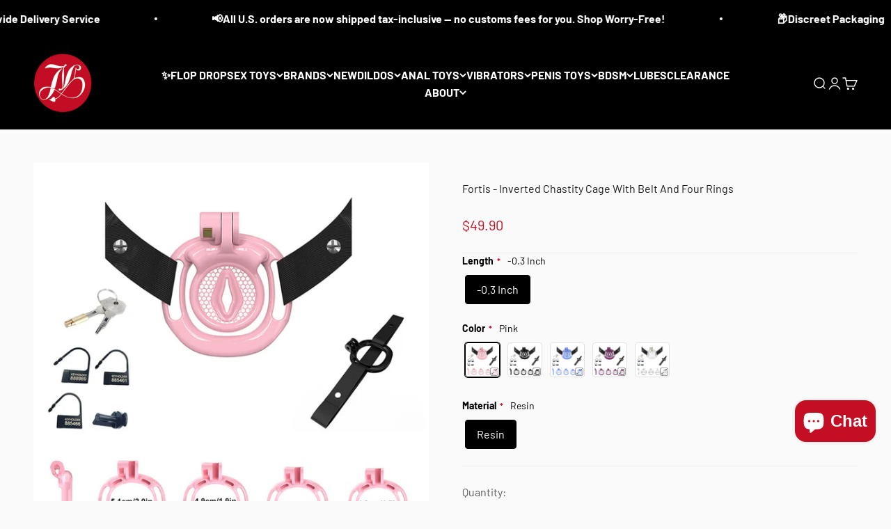

--- FILE ---
content_type: text/html; charset=utf-8
request_url: https://www.juliettoys.com/recommendations/products?product_id=7854019870909&limit=10&section_id=template--17741750239421__main&intent=complementary
body_size: 7287
content:
<section id="shopify-section-template--17741750239421__main" class="shopify-section shopify-section--main-product"><style>
  #shopify-section-template--17741750239421__main {
    --section-background-hash: 0;
  }

  #shopify-section-template--17741750239421__main + * {
    --previous-section-background-hash: 0;
  }</style><style>
  #shopify-section-template--17741750239421__main {
    --product-grid: auto / minmax(0, 1fr);
    --product-gallery-media-list-grid: auto / auto-flow 73vw;
    --product-gallery-media-list-gap: var(--grid-gutter);
  }

  @media screen and (max-width: 999px) {
    #shopify-section-template--17741750239421__main {
      --section-spacing-block-start: var(--container-gutter);
    }
  }

  @media screen and (min-width: 1000px) {
    #shopify-section-template--17741750239421__main {--product-grid: auto / minmax(0, 1.0fr) minmax(0, 1.0fr);
      --product-gallery-media-list-grid: auto / auto-flow 100%;
      --product-gallery-media-list-gap: calc(var(--grid-gutter) / 2);
    }}

  @media screen and (min-width: 1400px) {
    #shopify-section-template--17741750239421__main {
      --product-gallery-media-list-gap: var(--grid-gutter);
    }
  }
</style><div class="section section--tight  section-blends section-full">
  <product-rerender id="product-info-7854019870909-template--17741750239421__main" observe-form="product-form-7854019870909-template--17741750239421__main" allow-partial-rerender>
    <div class="product"><product-gallery form="product-form-7854019870909-template--17741750239421__main" filtered-indexes="[]"allow-zoom="3" class="product-gallery  product-gallery--desktop-carousel  "><div class="product-gallery__ar-wrapper">
    <div class="product-gallery__media-list-wrapper"><custom-cursor class="product-gallery__cursor" >
          <div class="circle-button circle-button--fill circle-button--lg"><svg role="presentation" focusable="false" width="7" height="10" class="icon icon-chevron-right" viewBox="0 0 7 10">
        <path d="m1 9 4-4-4-4" fill="none" stroke="currentColor" stroke-width="2"></path>
      </svg></div>
        </custom-cursor><media-carousel desktop-mode="carousel_thumbnails_bottom" adaptive-height initial-index="1"  id="product-gallery-7854019870909-template--17741750239421__main" class="product-gallery__media-list bleed scroll-area md:unbleed"><div class="product-gallery__media  " data-media-type="image" data-media-id="28128670056637" ><img src="//www.juliettoys.com/cdn/shop/files/fortis-inverted-chastity-cage-with-belt.jpg?v=1736760944&amp;width=1000" alt="fortis-inverted-chastity-cage-with-belt" srcset="//www.juliettoys.com/cdn/shop/files/fortis-inverted-chastity-cage-with-belt.jpg?v=1736760944&amp;width=200 200w, //www.juliettoys.com/cdn/shop/files/fortis-inverted-chastity-cage-with-belt.jpg?v=1736760944&amp;width=300 300w, //www.juliettoys.com/cdn/shop/files/fortis-inverted-chastity-cage-with-belt.jpg?v=1736760944&amp;width=400 400w, //www.juliettoys.com/cdn/shop/files/fortis-inverted-chastity-cage-with-belt.jpg?v=1736760944&amp;width=500 500w, //www.juliettoys.com/cdn/shop/files/fortis-inverted-chastity-cage-with-belt.jpg?v=1736760944&amp;width=600 600w, //www.juliettoys.com/cdn/shop/files/fortis-inverted-chastity-cage-with-belt.jpg?v=1736760944&amp;width=700 700w, //www.juliettoys.com/cdn/shop/files/fortis-inverted-chastity-cage-with-belt.jpg?v=1736760944&amp;width=800 800w, //www.juliettoys.com/cdn/shop/files/fortis-inverted-chastity-cage-with-belt.jpg?v=1736760944&amp;width=1000 1000w" width="1000" height="1000" loading="lazy" fetchpriority="auto" sizes="(max-width: 740px) calc(100vw - 40px), (max-width: 999px) calc(100vw - 64px), min(760px, 42vw)" class="rounded"></div><div class="product-gallery__media  " data-media-type="image" data-media-id="27507945996477" ><img src="//www.juliettoys.com/cdn/shop/files/fortis-inverted-chastity-cage-with-belt-and-four-rings-1.jpg?v=1736760944&amp;width=1000" alt="fortis-inverted-chastity-cage-with-belt-and-four-rings-1" srcset="//www.juliettoys.com/cdn/shop/files/fortis-inverted-chastity-cage-with-belt-and-four-rings-1.jpg?v=1736760944&amp;width=200 200w, //www.juliettoys.com/cdn/shop/files/fortis-inverted-chastity-cage-with-belt-and-four-rings-1.jpg?v=1736760944&amp;width=300 300w, //www.juliettoys.com/cdn/shop/files/fortis-inverted-chastity-cage-with-belt-and-four-rings-1.jpg?v=1736760944&amp;width=400 400w, //www.juliettoys.com/cdn/shop/files/fortis-inverted-chastity-cage-with-belt-and-four-rings-1.jpg?v=1736760944&amp;width=500 500w, //www.juliettoys.com/cdn/shop/files/fortis-inverted-chastity-cage-with-belt-and-four-rings-1.jpg?v=1736760944&amp;width=600 600w, //www.juliettoys.com/cdn/shop/files/fortis-inverted-chastity-cage-with-belt-and-four-rings-1.jpg?v=1736760944&amp;width=700 700w, //www.juliettoys.com/cdn/shop/files/fortis-inverted-chastity-cage-with-belt-and-four-rings-1.jpg?v=1736760944&amp;width=800 800w, //www.juliettoys.com/cdn/shop/files/fortis-inverted-chastity-cage-with-belt-and-four-rings-1.jpg?v=1736760944&amp;width=1000 1000w" width="1000" height="1000" loading="eager" fetchpriority="high" sizes="(max-width: 740px) calc(100vw - 40px), (max-width: 999px) calc(100vw - 64px), min(760px, 42vw)" class="rounded"></div><div class="product-gallery__media  " data-media-type="image" data-media-id="27507946029245" ><img src="//www.juliettoys.com/cdn/shop/files/fortis-inverted-chastity-cage-with-belt-and-four-rings-2.jpg?v=1736760944&amp;width=1000" alt="fortis-inverted-chastity-cage-with-belt-and-four-rings-2" srcset="//www.juliettoys.com/cdn/shop/files/fortis-inverted-chastity-cage-with-belt-and-four-rings-2.jpg?v=1736760944&amp;width=200 200w, //www.juliettoys.com/cdn/shop/files/fortis-inverted-chastity-cage-with-belt-and-four-rings-2.jpg?v=1736760944&amp;width=300 300w, //www.juliettoys.com/cdn/shop/files/fortis-inverted-chastity-cage-with-belt-and-four-rings-2.jpg?v=1736760944&amp;width=400 400w, //www.juliettoys.com/cdn/shop/files/fortis-inverted-chastity-cage-with-belt-and-four-rings-2.jpg?v=1736760944&amp;width=500 500w, //www.juliettoys.com/cdn/shop/files/fortis-inverted-chastity-cage-with-belt-and-four-rings-2.jpg?v=1736760944&amp;width=600 600w, //www.juliettoys.com/cdn/shop/files/fortis-inverted-chastity-cage-with-belt-and-four-rings-2.jpg?v=1736760944&amp;width=700 700w, //www.juliettoys.com/cdn/shop/files/fortis-inverted-chastity-cage-with-belt-and-four-rings-2.jpg?v=1736760944&amp;width=800 800w, //www.juliettoys.com/cdn/shop/files/fortis-inverted-chastity-cage-with-belt-and-four-rings-2.jpg?v=1736760944&amp;width=1000 1000w" width="1000" height="1000" loading="lazy" fetchpriority="auto" sizes="(max-width: 740px) calc(100vw - 40px), (max-width: 999px) calc(100vw - 64px), min(760px, 42vw)" class="rounded"></div><div class="product-gallery__media  " data-media-type="image" data-media-id="27507946062013" ><img src="//www.juliettoys.com/cdn/shop/files/fortis-inverted-chastity-cage-with-belt-and-four-rings-3.jpg?v=1736760944&amp;width=1000" alt="fortis-inverted-chastity-cage-with-belt-and-four-rings-3" srcset="//www.juliettoys.com/cdn/shop/files/fortis-inverted-chastity-cage-with-belt-and-four-rings-3.jpg?v=1736760944&amp;width=200 200w, //www.juliettoys.com/cdn/shop/files/fortis-inverted-chastity-cage-with-belt-and-four-rings-3.jpg?v=1736760944&amp;width=300 300w, //www.juliettoys.com/cdn/shop/files/fortis-inverted-chastity-cage-with-belt-and-four-rings-3.jpg?v=1736760944&amp;width=400 400w, //www.juliettoys.com/cdn/shop/files/fortis-inverted-chastity-cage-with-belt-and-four-rings-3.jpg?v=1736760944&amp;width=500 500w, //www.juliettoys.com/cdn/shop/files/fortis-inverted-chastity-cage-with-belt-and-four-rings-3.jpg?v=1736760944&amp;width=600 600w, //www.juliettoys.com/cdn/shop/files/fortis-inverted-chastity-cage-with-belt-and-four-rings-3.jpg?v=1736760944&amp;width=700 700w, //www.juliettoys.com/cdn/shop/files/fortis-inverted-chastity-cage-with-belt-and-four-rings-3.jpg?v=1736760944&amp;width=800 800w, //www.juliettoys.com/cdn/shop/files/fortis-inverted-chastity-cage-with-belt-and-four-rings-3.jpg?v=1736760944&amp;width=1000 1000w" width="1000" height="1000" loading="lazy" fetchpriority="auto" sizes="(max-width: 740px) calc(100vw - 40px), (max-width: 999px) calc(100vw - 64px), min(760px, 42vw)" class="rounded"></div><div class="product-gallery__media  " data-media-type="image" data-media-id="27507946094781" ><img src="//www.juliettoys.com/cdn/shop/files/fortis-inverted-chastity-cage-with-belt-and-four-rings-5.jpg?v=1736760944&amp;width=1000" alt="fortis-inverted-chastity-cage-with-belt-and-four-rings-4" srcset="//www.juliettoys.com/cdn/shop/files/fortis-inverted-chastity-cage-with-belt-and-four-rings-5.jpg?v=1736760944&amp;width=200 200w, //www.juliettoys.com/cdn/shop/files/fortis-inverted-chastity-cage-with-belt-and-four-rings-5.jpg?v=1736760944&amp;width=300 300w, //www.juliettoys.com/cdn/shop/files/fortis-inverted-chastity-cage-with-belt-and-four-rings-5.jpg?v=1736760944&amp;width=400 400w, //www.juliettoys.com/cdn/shop/files/fortis-inverted-chastity-cage-with-belt-and-four-rings-5.jpg?v=1736760944&amp;width=500 500w, //www.juliettoys.com/cdn/shop/files/fortis-inverted-chastity-cage-with-belt-and-four-rings-5.jpg?v=1736760944&amp;width=600 600w, //www.juliettoys.com/cdn/shop/files/fortis-inverted-chastity-cage-with-belt-and-four-rings-5.jpg?v=1736760944&amp;width=700 700w, //www.juliettoys.com/cdn/shop/files/fortis-inverted-chastity-cage-with-belt-and-four-rings-5.jpg?v=1736760944&amp;width=800 800w, //www.juliettoys.com/cdn/shop/files/fortis-inverted-chastity-cage-with-belt-and-four-rings-5.jpg?v=1736760944&amp;width=1000 1000w" width="1000" height="1000" loading="lazy" fetchpriority="auto" sizes="(max-width: 740px) calc(100vw - 40px), (max-width: 999px) calc(100vw - 64px), min(760px, 42vw)" class="rounded"></div><div class="product-gallery__media  " data-media-type="image" data-media-id="27507946127549" ><img src="//www.juliettoys.com/cdn/shop/files/fortis-inverted-chastity-cage-with-belt-and-four-rings-4.jpg?v=1736760944&amp;width=1000" alt="fortis-inverted-chastity-cage-with-belt-and-four-rings-5" srcset="//www.juliettoys.com/cdn/shop/files/fortis-inverted-chastity-cage-with-belt-and-four-rings-4.jpg?v=1736760944&amp;width=200 200w, //www.juliettoys.com/cdn/shop/files/fortis-inverted-chastity-cage-with-belt-and-four-rings-4.jpg?v=1736760944&amp;width=300 300w, //www.juliettoys.com/cdn/shop/files/fortis-inverted-chastity-cage-with-belt-and-four-rings-4.jpg?v=1736760944&amp;width=400 400w, //www.juliettoys.com/cdn/shop/files/fortis-inverted-chastity-cage-with-belt-and-four-rings-4.jpg?v=1736760944&amp;width=500 500w, //www.juliettoys.com/cdn/shop/files/fortis-inverted-chastity-cage-with-belt-and-four-rings-4.jpg?v=1736760944&amp;width=600 600w, //www.juliettoys.com/cdn/shop/files/fortis-inverted-chastity-cage-with-belt-and-four-rings-4.jpg?v=1736760944&amp;width=700 700w, //www.juliettoys.com/cdn/shop/files/fortis-inverted-chastity-cage-with-belt-and-four-rings-4.jpg?v=1736760944&amp;width=800 800w, //www.juliettoys.com/cdn/shop/files/fortis-inverted-chastity-cage-with-belt-and-four-rings-4.jpg?v=1736760944&amp;width=1000 1000w" width="1000" height="1000" loading="lazy" fetchpriority="auto" sizes="(max-width: 740px) calc(100vw - 40px), (max-width: 999px) calc(100vw - 64px), min(760px, 42vw)" class="rounded"></div><div class="product-gallery__media  " data-media-type="image" data-media-id="27507946225853" ><img src="//www.juliettoys.com/cdn/shop/files/fortis-inverted-chastity-cage-with-belt-and-four-rings-6.jpg?v=1736760944&amp;width=1000" alt="fortis-inverted-chastity-cage-with-belt-and-four-rings-6" srcset="//www.juliettoys.com/cdn/shop/files/fortis-inverted-chastity-cage-with-belt-and-four-rings-6.jpg?v=1736760944&amp;width=200 200w, //www.juliettoys.com/cdn/shop/files/fortis-inverted-chastity-cage-with-belt-and-four-rings-6.jpg?v=1736760944&amp;width=300 300w, //www.juliettoys.com/cdn/shop/files/fortis-inverted-chastity-cage-with-belt-and-four-rings-6.jpg?v=1736760944&amp;width=400 400w, //www.juliettoys.com/cdn/shop/files/fortis-inverted-chastity-cage-with-belt-and-four-rings-6.jpg?v=1736760944&amp;width=500 500w, //www.juliettoys.com/cdn/shop/files/fortis-inverted-chastity-cage-with-belt-and-four-rings-6.jpg?v=1736760944&amp;width=600 600w, //www.juliettoys.com/cdn/shop/files/fortis-inverted-chastity-cage-with-belt-and-four-rings-6.jpg?v=1736760944&amp;width=700 700w, //www.juliettoys.com/cdn/shop/files/fortis-inverted-chastity-cage-with-belt-and-four-rings-6.jpg?v=1736760944&amp;width=800 800w, //www.juliettoys.com/cdn/shop/files/fortis-inverted-chastity-cage-with-belt-and-four-rings-6.jpg?v=1736760944&amp;width=1000 1000w" width="1000" height="1000" loading="lazy" fetchpriority="auto" sizes="(max-width: 740px) calc(100vw - 40px), (max-width: 999px) calc(100vw - 64px), min(760px, 42vw)" class="rounded"></div></media-carousel><div class="product-gallery__zoom ">
          <button type="button" is="product-zoom-button" class="circle-button circle-button--fill ring">
            <span class="sr-only">Zoom</span><svg role="presentation" fill="none" stroke-width="2" focusable="false" width="15" height="15" class="icon icon-image-zoom" viewBox="0 0 15 15">
        <circle cx="7.067" cy="7.067" r="6.067" stroke="currentColor"></circle>
        <path d="M11.4 11.4 14 14" stroke="currentColor" stroke-linecap="round" stroke-linejoin="round"></path>
        <path d="M7 4v6M4 7h6" stroke="currentColor"></path>
      </svg></button>
        </div></div></div><scroll-shadow class="product-gallery__thumbnail-list-wrapper">
        <page-dots align-selected class="product-gallery__thumbnail-list scroll-area bleed md:unbleed" aria-controls="product-gallery-7854019870909-template--17741750239421__main"><button type="button" class="product-gallery__thumbnail"  aria-current="false" aria-label="Go to item 1"><img src="//www.juliettoys.com/cdn/shop/files/fortis-inverted-chastity-cage-with-belt.jpg?v=1736760944&amp;width=1000" alt="fortis-inverted-chastity-cage-with-belt" srcset="//www.juliettoys.com/cdn/shop/files/fortis-inverted-chastity-cage-with-belt.jpg?v=1736760944&amp;width=56 56w, //www.juliettoys.com/cdn/shop/files/fortis-inverted-chastity-cage-with-belt.jpg?v=1736760944&amp;width=64 64w, //www.juliettoys.com/cdn/shop/files/fortis-inverted-chastity-cage-with-belt.jpg?v=1736760944&amp;width=112 112w, //www.juliettoys.com/cdn/shop/files/fortis-inverted-chastity-cage-with-belt.jpg?v=1736760944&amp;width=128 128w, //www.juliettoys.com/cdn/shop/files/fortis-inverted-chastity-cage-with-belt.jpg?v=1736760944&amp;width=168 168w, //www.juliettoys.com/cdn/shop/files/fortis-inverted-chastity-cage-with-belt.jpg?v=1736760944&amp;width=192 192w" width="1000" height="1000" loading="lazy" sizes="(max-width: 699px) 56px, 64px" class="object-contain rounded-sm">
            </button><button type="button" class="product-gallery__thumbnail"  aria-current="true" aria-label="Go to item 2"><img src="//www.juliettoys.com/cdn/shop/files/fortis-inverted-chastity-cage-with-belt-and-four-rings-1.jpg?v=1736760944&amp;width=1000" alt="fortis-inverted-chastity-cage-with-belt-and-four-rings-1" srcset="//www.juliettoys.com/cdn/shop/files/fortis-inverted-chastity-cage-with-belt-and-four-rings-1.jpg?v=1736760944&amp;width=56 56w, //www.juliettoys.com/cdn/shop/files/fortis-inverted-chastity-cage-with-belt-and-four-rings-1.jpg?v=1736760944&amp;width=64 64w, //www.juliettoys.com/cdn/shop/files/fortis-inverted-chastity-cage-with-belt-and-four-rings-1.jpg?v=1736760944&amp;width=112 112w, //www.juliettoys.com/cdn/shop/files/fortis-inverted-chastity-cage-with-belt-and-four-rings-1.jpg?v=1736760944&amp;width=128 128w, //www.juliettoys.com/cdn/shop/files/fortis-inverted-chastity-cage-with-belt-and-four-rings-1.jpg?v=1736760944&amp;width=168 168w, //www.juliettoys.com/cdn/shop/files/fortis-inverted-chastity-cage-with-belt-and-four-rings-1.jpg?v=1736760944&amp;width=192 192w" width="1000" height="1000" loading="lazy" sizes="(max-width: 699px) 56px, 64px" class="object-contain rounded-sm">
            </button><button type="button" class="product-gallery__thumbnail"  aria-current="false" aria-label="Go to item 3"><img src="//www.juliettoys.com/cdn/shop/files/fortis-inverted-chastity-cage-with-belt-and-four-rings-2.jpg?v=1736760944&amp;width=1000" alt="fortis-inverted-chastity-cage-with-belt-and-four-rings-2" srcset="//www.juliettoys.com/cdn/shop/files/fortis-inverted-chastity-cage-with-belt-and-four-rings-2.jpg?v=1736760944&amp;width=56 56w, //www.juliettoys.com/cdn/shop/files/fortis-inverted-chastity-cage-with-belt-and-four-rings-2.jpg?v=1736760944&amp;width=64 64w, //www.juliettoys.com/cdn/shop/files/fortis-inverted-chastity-cage-with-belt-and-four-rings-2.jpg?v=1736760944&amp;width=112 112w, //www.juliettoys.com/cdn/shop/files/fortis-inverted-chastity-cage-with-belt-and-four-rings-2.jpg?v=1736760944&amp;width=128 128w, //www.juliettoys.com/cdn/shop/files/fortis-inverted-chastity-cage-with-belt-and-four-rings-2.jpg?v=1736760944&amp;width=168 168w, //www.juliettoys.com/cdn/shop/files/fortis-inverted-chastity-cage-with-belt-and-four-rings-2.jpg?v=1736760944&amp;width=192 192w" width="1000" height="1000" loading="lazy" sizes="(max-width: 699px) 56px, 64px" class="object-contain rounded-sm">
            </button><button type="button" class="product-gallery__thumbnail"  aria-current="false" aria-label="Go to item 4"><img src="//www.juliettoys.com/cdn/shop/files/fortis-inverted-chastity-cage-with-belt-and-four-rings-3.jpg?v=1736760944&amp;width=1000" alt="fortis-inverted-chastity-cage-with-belt-and-four-rings-3" srcset="//www.juliettoys.com/cdn/shop/files/fortis-inverted-chastity-cage-with-belt-and-four-rings-3.jpg?v=1736760944&amp;width=56 56w, //www.juliettoys.com/cdn/shop/files/fortis-inverted-chastity-cage-with-belt-and-four-rings-3.jpg?v=1736760944&amp;width=64 64w, //www.juliettoys.com/cdn/shop/files/fortis-inverted-chastity-cage-with-belt-and-four-rings-3.jpg?v=1736760944&amp;width=112 112w, //www.juliettoys.com/cdn/shop/files/fortis-inverted-chastity-cage-with-belt-and-four-rings-3.jpg?v=1736760944&amp;width=128 128w, //www.juliettoys.com/cdn/shop/files/fortis-inverted-chastity-cage-with-belt-and-four-rings-3.jpg?v=1736760944&amp;width=168 168w, //www.juliettoys.com/cdn/shop/files/fortis-inverted-chastity-cage-with-belt-and-four-rings-3.jpg?v=1736760944&amp;width=192 192w" width="1000" height="1000" loading="lazy" sizes="(max-width: 699px) 56px, 64px" class="object-contain rounded-sm">
            </button><button type="button" class="product-gallery__thumbnail"  aria-current="false" aria-label="Go to item 5"><img src="//www.juliettoys.com/cdn/shop/files/fortis-inverted-chastity-cage-with-belt-and-four-rings-5.jpg?v=1736760944&amp;width=1000" alt="fortis-inverted-chastity-cage-with-belt-and-four-rings-4" srcset="//www.juliettoys.com/cdn/shop/files/fortis-inverted-chastity-cage-with-belt-and-four-rings-5.jpg?v=1736760944&amp;width=56 56w, //www.juliettoys.com/cdn/shop/files/fortis-inverted-chastity-cage-with-belt-and-four-rings-5.jpg?v=1736760944&amp;width=64 64w, //www.juliettoys.com/cdn/shop/files/fortis-inverted-chastity-cage-with-belt-and-four-rings-5.jpg?v=1736760944&amp;width=112 112w, //www.juliettoys.com/cdn/shop/files/fortis-inverted-chastity-cage-with-belt-and-four-rings-5.jpg?v=1736760944&amp;width=128 128w, //www.juliettoys.com/cdn/shop/files/fortis-inverted-chastity-cage-with-belt-and-four-rings-5.jpg?v=1736760944&amp;width=168 168w, //www.juliettoys.com/cdn/shop/files/fortis-inverted-chastity-cage-with-belt-and-four-rings-5.jpg?v=1736760944&amp;width=192 192w" width="1000" height="1000" loading="lazy" sizes="(max-width: 699px) 56px, 64px" class="object-contain rounded-sm">
            </button><button type="button" class="product-gallery__thumbnail"  aria-current="false" aria-label="Go to item 6"><img src="//www.juliettoys.com/cdn/shop/files/fortis-inverted-chastity-cage-with-belt-and-four-rings-4.jpg?v=1736760944&amp;width=1000" alt="fortis-inverted-chastity-cage-with-belt-and-four-rings-5" srcset="//www.juliettoys.com/cdn/shop/files/fortis-inverted-chastity-cage-with-belt-and-four-rings-4.jpg?v=1736760944&amp;width=56 56w, //www.juliettoys.com/cdn/shop/files/fortis-inverted-chastity-cage-with-belt-and-four-rings-4.jpg?v=1736760944&amp;width=64 64w, //www.juliettoys.com/cdn/shop/files/fortis-inverted-chastity-cage-with-belt-and-four-rings-4.jpg?v=1736760944&amp;width=112 112w, //www.juliettoys.com/cdn/shop/files/fortis-inverted-chastity-cage-with-belt-and-four-rings-4.jpg?v=1736760944&amp;width=128 128w, //www.juliettoys.com/cdn/shop/files/fortis-inverted-chastity-cage-with-belt-and-four-rings-4.jpg?v=1736760944&amp;width=168 168w, //www.juliettoys.com/cdn/shop/files/fortis-inverted-chastity-cage-with-belt-and-four-rings-4.jpg?v=1736760944&amp;width=192 192w" width="1000" height="1000" loading="lazy" sizes="(max-width: 699px) 56px, 64px" class="object-contain rounded-sm">
            </button><button type="button" class="product-gallery__thumbnail"  aria-current="false" aria-label="Go to item 7"><img src="//www.juliettoys.com/cdn/shop/files/fortis-inverted-chastity-cage-with-belt-and-four-rings-6.jpg?v=1736760944&amp;width=1000" alt="fortis-inverted-chastity-cage-with-belt-and-four-rings-6" srcset="//www.juliettoys.com/cdn/shop/files/fortis-inverted-chastity-cage-with-belt-and-four-rings-6.jpg?v=1736760944&amp;width=56 56w, //www.juliettoys.com/cdn/shop/files/fortis-inverted-chastity-cage-with-belt-and-four-rings-6.jpg?v=1736760944&amp;width=64 64w, //www.juliettoys.com/cdn/shop/files/fortis-inverted-chastity-cage-with-belt-and-four-rings-6.jpg?v=1736760944&amp;width=112 112w, //www.juliettoys.com/cdn/shop/files/fortis-inverted-chastity-cage-with-belt-and-four-rings-6.jpg?v=1736760944&amp;width=128 128w, //www.juliettoys.com/cdn/shop/files/fortis-inverted-chastity-cage-with-belt-and-four-rings-6.jpg?v=1736760944&amp;width=168 168w, //www.juliettoys.com/cdn/shop/files/fortis-inverted-chastity-cage-with-belt-and-four-rings-6.jpg?v=1736760944&amp;width=192 192w" width="1000" height="1000" loading="lazy" sizes="(max-width: 699px) 56px, 64px" class="object-contain rounded-sm">
            </button></page-dots>
      </scroll-shadow></product-gallery><safe-sticky class="product-info"><div class="product-info__block-item" data-block-id="badges_gfxWaC" data-block-type="badges" ></div><div class="product-info__block-item" data-block-id="title" data-block-type="title" ><h2 class="product-info__title h5">
              <a href="/products/fortis-inverted-chastity-cage-with-belt-and-four-rings">Fortis - Inverted Chastity Cage With Belt And Four Rings</a>
            </h2></div><div class="product-info__block-item" data-block-id="ASEVlV2pXbW1aRDhtU__loox_reviews_loox_rating_jJwhRn-1" data-block-type="@app" ><div id="shopify-block-ASEVlV2pXbW1aRDhtU__loox_reviews_loox_rating_jJwhRn" class="shopify-block shopify-app-block">

  <a  href="#looxReviews" >
    <div class="loox-rating loox-widget"
       data-content-size="16" 
      
      
       data-show-empty-stars="true" 
      

      

      data-loox-block-id="ASEVlV2pXbW1aRDhtU__loox_reviews_loox_rating_jJwhRn"
      
      

       
       data-color-text="" 

       
       data-color-star="" 

      
          data-id="7854019870909"
          data-rating="3.0"
          data-raters="1"
      
      data-testid="loox-rating-widget"
    ></div>
  </a>



</div></div><div class="product-info__block-item" data-block-id="price" data-block-type="price" ><div class="product-info__price">
              <div class="rating-with-text"><price-list class="price-list price-list--lg "><sale-price class="text-lg">
      <span class="sr-only">Sale price</span><span class="etrans-money">$49.90 USD</span></sale-price></price-list></div></div></div><div class="product-info__block-item" data-block-id="payment_terms" data-block-type="payment-terms" ><payment-terms class="product-info__payment-terms"><form method="post" action="/cart/add" id="product-form-7854019870909-template--17741750239421__main-product-installment-form" accept-charset="UTF-8" class="shopify-product-form" enctype="multipart/form-data"><input type="hidden" name="form_type" value="product" /><input type="hidden" name="utf8" value="✓" /><input type="hidden" name="id" value="44413871030461"><input type="hidden" name="product-id" value="7854019870909" /><input type="hidden" name="section-id" value="template--17741750239421__main" /></form></payment-terms></div><div class="product-info__block-item" data-block-id="variant_picker" data-block-type="variant-picker" ><div class="product-info__variant-picker"><variant-picker class="variant-picker" section-id="template--17741750239421__main" handle="fortis-inverted-chastity-cage-with-belt-and-four-rings" form-id="product-form-7854019870909-template--17741750239421__main" update-url><script data-variant type="application/json">{"id":44413871030461,"title":"-0.3 Inch \/ Pink \/ Resin","option1":"-0.3 Inch","option2":"Pink","option3":"Resin","sku":"LOCK-CD-MN7-XX2-Pink","requires_shipping":true,"taxable":true,"featured_image":{"id":35170807808189,"product_id":7854019870909,"position":2,"created_at":"2024-08-01T02:09:01-07:00","updated_at":"2025-01-13T01:35:44-08:00","alt":"fortis-inverted-chastity-cage-with-belt-and-four-rings-1","width":1000,"height":1000,"src":"\/\/www.juliettoys.com\/cdn\/shop\/files\/fortis-inverted-chastity-cage-with-belt-and-four-rings-1.jpg?v=1736760944","variant_ids":[44413871030461]},"available":true,"name":"Fortis - Inverted Chastity Cage With Belt And Four Rings - -0.3 Inch \/ Pink \/ Resin","public_title":"-0.3 Inch \/ Pink \/ Resin","options":["-0.3 Inch","Pink","Resin"],"price":4990,"weight":0,"compare_at_price":null,"inventory_management":"shopify","barcode":"","featured_media":{"alt":"fortis-inverted-chastity-cage-with-belt-and-four-rings-1","id":27507945996477,"position":2,"preview_image":{"aspect_ratio":1.0,"height":1000,"width":1000,"src":"\/\/www.juliettoys.com\/cdn\/shop\/files\/fortis-inverted-chastity-cage-with-belt-and-four-rings-1.jpg?v=1736760944"}},"requires_selling_plan":false,"selling_plan_allocations":[]}</script>

      <fieldset class="variant-picker__option">
        <div class="variant-picker__option-info">
          <div class="h-stack gap-2">
            <legend class="text-subdued">Length:</legend>
            <span>-0.3 Inch</span>
          </div></div><div >
            <div class="variant-picker__option-values wrap gap-2">
              <input class="sr-only" type="radio" name="product-form-7854019870909-template--17741750239421__main-option1" id="option-value-1-template--17741750239421__main-product-form-7854019870909-template--17741750239421__main-option1-2489991528637" value="2489991528637" form="product-form-7854019870909-template--17741750239421__main" checked="checked"   data-option-position="1" ><label class="block-swatch  " for="option-value-1-template--17741750239421__main-product-form-7854019870909-template--17741750239421__main-option1-2489991528637"><span>-0.3 Inch</span>
    </label>
            </div>
          </div></fieldset>

      <fieldset class="variant-picker__option">
        <div class="variant-picker__option-info">
          <div class="h-stack gap-2">
            <legend class="text-subdued">Color:</legend>
            <span>Pink</span>
          </div></div><div >
            <div class="variant-picker__option-values wrap gap-2">
              <input class="sr-only" type="radio" name="product-form-7854019870909-template--17741750239421__main-option2" id="option-value-1-template--17741750239421__main-product-form-7854019870909-template--17741750239421__main-option2-2489991561405" value="2489991561405" form="product-form-7854019870909-template--17741750239421__main" checked="checked"   data-option-position="2" ><label class="thumbnail-swatch    border" for="option-value-1-template--17741750239421__main-product-form-7854019870909-template--17741750239421__main-option2-2489991561405">
        <span class="sr-only">Pink</span><img src="//www.juliettoys.com/cdn/shop/files/fortis-inverted-chastity-cage-with-belt-and-four-rings-1.jpg?v=1736760944&amp;width=1000" alt="fortis-inverted-chastity-cage-with-belt-and-four-rings-1" srcset="//www.juliettoys.com/cdn/shop/files/fortis-inverted-chastity-cage-with-belt-and-four-rings-1.jpg?v=1736760944&amp;width=60 60w, //www.juliettoys.com/cdn/shop/files/fortis-inverted-chastity-cage-with-belt-and-four-rings-1.jpg?v=1736760944&amp;width=120 120w" width="1000" height="1000" sizes="60px" class="object-cover"></label><input class="sr-only" type="radio" name="product-form-7854019870909-template--17741750239421__main-option2" id="option-value-2-template--17741750239421__main-product-form-7854019870909-template--17741750239421__main-option2-2489991594173" value="2489991594173" form="product-form-7854019870909-template--17741750239421__main"    data-option-position="2" ><label class="thumbnail-swatch    border" for="option-value-2-template--17741750239421__main-product-form-7854019870909-template--17741750239421__main-option2-2489991594173">
        <span class="sr-only">Black</span><img src="//www.juliettoys.com/cdn/shop/files/fortis-inverted-chastity-cage-with-belt-and-four-rings-2.jpg?v=1736760944&amp;width=1000" alt="fortis-inverted-chastity-cage-with-belt-and-four-rings-2" srcset="//www.juliettoys.com/cdn/shop/files/fortis-inverted-chastity-cage-with-belt-and-four-rings-2.jpg?v=1736760944&amp;width=60 60w, //www.juliettoys.com/cdn/shop/files/fortis-inverted-chastity-cage-with-belt-and-four-rings-2.jpg?v=1736760944&amp;width=120 120w" width="1000" height="1000" sizes="60px" class="object-cover"></label><input class="sr-only" type="radio" name="product-form-7854019870909-template--17741750239421__main-option2" id="option-value-3-template--17741750239421__main-product-form-7854019870909-template--17741750239421__main-option2-2489991626941" value="2489991626941" form="product-form-7854019870909-template--17741750239421__main"    data-option-position="2" ><label class="thumbnail-swatch    border" for="option-value-3-template--17741750239421__main-product-form-7854019870909-template--17741750239421__main-option2-2489991626941">
        <span class="sr-only">Blue</span><img src="//www.juliettoys.com/cdn/shop/files/fortis-inverted-chastity-cage-with-belt-and-four-rings-3.jpg?v=1736760944&amp;width=1000" alt="fortis-inverted-chastity-cage-with-belt-and-four-rings-3" srcset="//www.juliettoys.com/cdn/shop/files/fortis-inverted-chastity-cage-with-belt-and-four-rings-3.jpg?v=1736760944&amp;width=60 60w, //www.juliettoys.com/cdn/shop/files/fortis-inverted-chastity-cage-with-belt-and-four-rings-3.jpg?v=1736760944&amp;width=120 120w" width="1000" height="1000" sizes="60px" class="object-cover"></label><input class="sr-only" type="radio" name="product-form-7854019870909-template--17741750239421__main-option2" id="option-value-4-template--17741750239421__main-product-form-7854019870909-template--17741750239421__main-option2-2489991659709" value="2489991659709" form="product-form-7854019870909-template--17741750239421__main"    data-option-position="2" ><label class="thumbnail-swatch    border" for="option-value-4-template--17741750239421__main-product-form-7854019870909-template--17741750239421__main-option2-2489991659709">
        <span class="sr-only">Purple</span><img src="//www.juliettoys.com/cdn/shop/files/fortis-inverted-chastity-cage-with-belt-and-four-rings-4.jpg?v=1736760944&amp;width=1000" alt="fortis-inverted-chastity-cage-with-belt-and-four-rings-5" srcset="//www.juliettoys.com/cdn/shop/files/fortis-inverted-chastity-cage-with-belt-and-four-rings-4.jpg?v=1736760944&amp;width=60 60w, //www.juliettoys.com/cdn/shop/files/fortis-inverted-chastity-cage-with-belt-and-four-rings-4.jpg?v=1736760944&amp;width=120 120w" width="1000" height="1000" sizes="60px" class="object-cover"></label><input class="sr-only" type="radio" name="product-form-7854019870909-template--17741750239421__main-option2" id="option-value-5-template--17741750239421__main-product-form-7854019870909-template--17741750239421__main-option2-2489991692477" value="2489991692477" form="product-form-7854019870909-template--17741750239421__main"    data-option-position="2" ><label class="thumbnail-swatch    border" for="option-value-5-template--17741750239421__main-product-form-7854019870909-template--17741750239421__main-option2-2489991692477">
        <span class="sr-only">Clear</span><img src="//www.juliettoys.com/cdn/shop/files/fortis-inverted-chastity-cage-with-belt-and-four-rings-5.jpg?v=1736760944&amp;width=1000" alt="fortis-inverted-chastity-cage-with-belt-and-four-rings-4" srcset="//www.juliettoys.com/cdn/shop/files/fortis-inverted-chastity-cage-with-belt-and-four-rings-5.jpg?v=1736760944&amp;width=60 60w, //www.juliettoys.com/cdn/shop/files/fortis-inverted-chastity-cage-with-belt-and-four-rings-5.jpg?v=1736760944&amp;width=120 120w" width="1000" height="1000" sizes="60px" class="object-cover"></label>
            </div>
          </div></fieldset>

      <fieldset class="variant-picker__option">
        <div class="variant-picker__option-info">
          <div class="h-stack gap-2">
            <legend class="text-subdued">Material:</legend>
            <span>Resin</span>
          </div></div><div >
            <div class="variant-picker__option-values wrap gap-2">
              <input class="sr-only" type="radio" name="product-form-7854019870909-template--17741750239421__main-option3" id="option-value-1-template--17741750239421__main-product-form-7854019870909-template--17741750239421__main-option3-2489991725245" value="2489991725245" form="product-form-7854019870909-template--17741750239421__main" checked="checked"   data-option-position="3" ><label class="block-swatch  " for="option-value-1-template--17741750239421__main-product-form-7854019870909-template--17741750239421__main-option3-2489991725245"><span>Resin</span>
    </label>
            </div>
          </div></fieldset></variant-picker></div></div><div class="product-info__block-item" data-block-id="associated_products_jY7JwX" data-block-type="associated-products" ><product-recommendations class="block" product="7854019870909" limit="10" intent="complementary"><div class="product-info__complementary-products v-stack gap-3 sm:gap-4"><div class="h-stack justify-between gap-4"><p>Customers also buy:</p></div><div class="horizontal-product-list border divide-y rounded-xs"><div class="horizontal-product  rounded-xs snap-start"><img src="//www.juliettoys.com/cdn/shop/files/grizzly-cum-lube-2.jpg?v=1734425533&amp;width=1000" alt="grizzly-cum-lube-2" srcset="//www.juliettoys.com/cdn/shop/files/grizzly-cum-lube-2.jpg?v=1734425533&amp;width=64 64w, //www.juliettoys.com/cdn/shop/files/grizzly-cum-lube-2.jpg?v=1734425533&amp;width=128 128w, //www.juliettoys.com/cdn/shop/files/grizzly-cum-lube-2.jpg?v=1734425533&amp;width=80 80w, //www.juliettoys.com/cdn/shop/files/grizzly-cum-lube-2.jpg?v=1734425533&amp;width=160 160w" width="1000" height="1000" loading="lazy" sizes="(max-width: 740px) 64px, 80px" class="horizontal-product__image rounded-xs"><div class="horizontal-product__info">
    <div class="v-stack gap-0.5"><a href="/products/grizzly-cum-lube?pr_prod_strat=pinned&pr_rec_id=e69452ee4&pr_rec_pid=7880463745213&pr_ref_pid=7854019870909&pr_seq=uniform" data-instant class="text-sm bold">
          <span class="reversed-link hover:show">Grizzly - Cum Lube</span>
        </a><price-list class="price-list  "><sale-price class="text-subdued text-sm">
        <span class="sr-only">Sale price</span>From <span class="etrans-money">$21.90 USD</span>
</sale-price></price-list></div><div class="horizontal-product__cta">
<button type="button" class="button button--sm button--subdued"
  
  aria-controls="quick-buy-horizontal-template--17741750239421__main-7880463745213" aria-expanded="false"
  
  
  
  
  
  is="custom-button"
 >+ Add</button><quick-buy-drawer id="quick-buy-horizontal-template--17741750239421__main-7880463745213" header-bordered open-from="bottom" handle="grizzly-cum-lube?variant=44501097382077" role="region" aria-live="polite" class="quick-buy-drawer drawer"></quick-buy-drawer></div></div>
</div>
<div class="horizontal-product  rounded-xs snap-start"><img src="//www.juliettoys.com/cdn/shop/files/grizzly-water-based-lube-2.jpg?v=1734165803&amp;width=1000" alt="Grizzly - Water Based Lube" srcset="//www.juliettoys.com/cdn/shop/files/grizzly-water-based-lube-2.jpg?v=1734165803&amp;width=64 64w, //www.juliettoys.com/cdn/shop/files/grizzly-water-based-lube-2.jpg?v=1734165803&amp;width=128 128w, //www.juliettoys.com/cdn/shop/files/grizzly-water-based-lube-2.jpg?v=1734165803&amp;width=80 80w, //www.juliettoys.com/cdn/shop/files/grizzly-water-based-lube-2.jpg?v=1734165803&amp;width=160 160w" width="1000" height="1000" loading="lazy" sizes="(max-width: 740px) 64px, 80px" class="horizontal-product__image rounded-xs"><div class="horizontal-product__info">
    <div class="v-stack gap-0.5"><a href="/products/grizzly-water-based-lube?pr_prod_strat=pinned&pr_rec_id=e69452ee4&pr_rec_pid=7880017051837&pr_ref_pid=7854019870909&pr_seq=uniform" data-instant class="text-sm bold">
          <span class="reversed-link hover:show">Grizzly - Water Based Lube</span>
        </a><price-list class="price-list  "><sale-price class="text-subdued text-sm">
        <span class="sr-only">Sale price</span>From <span class="etrans-money">$21.90 USD</span>
</sale-price></price-list></div><div class="horizontal-product__cta">
<button type="button" class="button button--sm button--subdued"
  
  aria-controls="quick-buy-horizontal-template--17741750239421__main-7880017051837" aria-expanded="false"
  
  
  
  
  
  is="custom-button"
 >+ Add</button><quick-buy-drawer id="quick-buy-horizontal-template--17741750239421__main-7880017051837" header-bordered open-from="bottom" handle="grizzly-water-based-lube?variant=44498392613053" role="region" aria-live="polite" class="quick-buy-drawer drawer"></quick-buy-drawer></div></div>
</div>
<div class="horizontal-product  rounded-xs snap-start"><img src="//www.juliettoys.com/cdn/shop/files/TMT.jpg?v=1702535627&amp;width=800" alt="Strap-on Harness - Dildo Compatible" srcset="//www.juliettoys.com/cdn/shop/files/TMT.jpg?v=1702535627&amp;width=64 64w, //www.juliettoys.com/cdn/shop/files/TMT.jpg?v=1702535627&amp;width=128 128w, //www.juliettoys.com/cdn/shop/files/TMT.jpg?v=1702535627&amp;width=80 80w, //www.juliettoys.com/cdn/shop/files/TMT.jpg?v=1702535627&amp;width=160 160w" width="800" height="800" loading="lazy" sizes="(max-width: 740px) 64px, 80px" class="horizontal-product__image rounded-xs"><div class="horizontal-product__info">
    <div class="v-stack gap-0.5"><a href="/products/seat-belt-dildo-compatible?pr_prod_strat=pinned&pr_rec_id=e69452ee4&pr_rec_pid=7574069870781&pr_ref_pid=7854019870909&pr_seq=uniform" data-instant class="text-sm bold">
          <span class="reversed-link hover:show">Strap-on Harness - Dildo Compatible</span>
        </a><price-list class="price-list  "><sale-price class="text-subdued text-sm">
        <span class="sr-only">Sale price</span><span class="etrans-money">$29.90 USD</span></sale-price></price-list></div><div class="horizontal-product__cta"><form method="post" action="/cart/add" id="complementary-product-template--17741750239421__main--7574069870781" accept-charset="UTF-8" class="shopify-product-form" enctype="multipart/form-data" is="product-form"><input type="hidden" name="form_type" value="product" /><input type="hidden" name="utf8" value="✓" /><input type="hidden" name="quantity" value="1">
              <input type="hidden" name="id" value="43326264606909">
<button type="submit" class="button button--sm button--subdued"
  
  
  
  
  
  
  
  is="custom-button"
 >+ Add</button><input type="hidden" name="product-id" value="7574069870781" /><input type="hidden" name="section-id" value="template--17741750239421__main" /></form></div></div>
</div>
</div></div></product-recommendations></div><div class="product-info__block-item" data-block-id="quantity_selector" data-block-type="quantity-selector" ><div class="product-info__quantity-selector">
              <div class="form-control">
                <label for="product-form-7854019870909-template--17741750239421__main-quantity" class="block-label text-subdued">Quantity:</label>

                <quantity-selector class="quantity-selector">
                  <button type="button" class="quantity-selector__button" aria-label="Decrease quantity"><svg role="presentation" focusable="false" width="10" height="2" class="icon icon-minus" viewBox="0 0 10 2">
        <path d="M0 0H10V2H0V0Z" fill="currentColor"></path>
      </svg></button>
                  <input id="product-form-7854019870909-template--17741750239421__main-quantity" type="number" is="quantity-input" inputmode="numeric" class="quantity-selector__input" name="quantity" form="product-form-7854019870909-template--17741750239421__main" value="1" step="1" min="1"  autocomplete="off">
                  <button type="button" class="quantity-selector__button" aria-label="Increase quantity"><svg role="presentation" focusable="false" stroke-width="2" width="10" height="10" class="icon icon-plus" viewBox="0 0 12 12">
        <path d="M6 0V12" fill="none" stroke="currentColor"></path>
        <path d="M0 6L12 6" fill="none" stroke="currentColor"></path>
      </svg></button>
                </quantity-selector>
              </div></div></div><div class="product-info__block-item" data-block-id="buy_buttons" data-block-type="buy-buttons" ><div class="product-info__buy-buttons"><form method="post" action="/cart/add" id="product-form-7854019870909-template--17741750239421__main" accept-charset="UTF-8" class="shopify-product-form" enctype="multipart/form-data" is="product-form"><input type="hidden" name="form_type" value="product" /><input type="hidden" name="utf8" value="✓" /><input type="hidden" disabled name="id" value="44413871030461"><div class="v-stack gap-4 buy-buttons-box"><buy-buttons class="buy-buttons buy-buttons--multiple" template="ent-damian" form="product-form-7854019870909-template--17741750239421__main">
<button type="submit" class="button button--xl button--secondary"
  style="--button-background: 196 14 35 / var(--button-background-opacity, 1);--button-outline-color: 196 14 35;--button-text-color: 255 255 255;"
  
  
  
  
  
  
  is="custom-button"
 >Add to cart</button><div data-shopify="payment-button" class="shopify-payment-button"> <shopify-accelerated-checkout recommended="{&quot;name&quot;:&quot;paypal&quot;,&quot;wallet_params&quot;:{&quot;shopId&quot;:55299178685,&quot;countryCode&quot;:&quot;HK&quot;,&quot;merchantName&quot;:&quot;Juliet \u0026 Martin&#39;s toy store&quot;,&quot;phoneRequired&quot;:true,&quot;companyRequired&quot;:false,&quot;shippingType&quot;:&quot;shipping&quot;,&quot;shopifyPaymentsEnabled&quot;:false,&quot;hasManagedSellingPlanState&quot;:false,&quot;requiresBillingAgreement&quot;:true,&quot;merchantId&quot;:&quot;SU8CJASJNM4P2&quot;,&quot;sdkUrl&quot;:&quot;https://www.paypal.com/sdk/js?components=buttons\u0026commit=false\u0026currency=USD\u0026locale=en_US\u0026client-id=AfUEYT7nO4BwZQERn9Vym5TbHAG08ptiKa9gm8OARBYgoqiAJIjllRjeIMI4g294KAH1JdTnkzubt1fr\u0026merchant-id=SU8CJASJNM4P2\u0026intent=tokenize\u0026vault=true&quot;}}" fallback="{&quot;name&quot;:&quot;buy_it_now&quot;,&quot;wallet_params&quot;:{}}" access-token="acb0ce0f4b1010c2486650363a3e9890" buyer-country="US" buyer-locale="en" buyer-currency="USD" variant-params="[{&quot;id&quot;:44413871030461,&quot;requiresShipping&quot;:true},{&quot;id&quot;:44413871095997,&quot;requiresShipping&quot;:true},{&quot;id&quot;:44413871128765,&quot;requiresShipping&quot;:true},{&quot;id&quot;:44413871161533,&quot;requiresShipping&quot;:true},{&quot;id&quot;:44413871227069,&quot;requiresShipping&quot;:true}]" shop-id="55299178685" enabled-flags="[&quot;ae0f5bf6&quot;]" > <div class="shopify-payment-button__button" role="button" disabled aria-hidden="true" style="background-color: transparent; border: none"> <div class="shopify-payment-button__skeleton">&nbsp;</div> </div> <div class="shopify-payment-button__more-options shopify-payment-button__skeleton" role="button" disabled aria-hidden="true">&nbsp;</div> </shopify-accelerated-checkout> <small id="shopify-buyer-consent" class="hidden" aria-hidden="true" data-consent-type="subscription"> This item is a recurring or deferred purchase. By continuing, I agree to the <span id="shopify-subscription-policy-button">cancellation policy</span> and authorize you to charge my payment method at the prices, frequency and dates listed on this page until my order is fulfilled or I cancel, if permitted. </small> </div><style>
          #product-form-7854019870909-template--17741750239421__main .shopify-payment-button {--button-background: 196 14 35;--button-text-color: 255 255 255;}
        </style></buy-buttons>
  </div><input type="hidden" name="product-id" value="7854019870909" /><input type="hidden" name="section-id" value="template--17741750239421__main" /></form></div></div><div class="product-info__block-item" data-block-id="share_buttons_M83Rar" data-block-type="share-buttons" ><div class="product-form__share justify-items-end">
            <div class="product-info__share-buttons">
              <div class="share-buttons">
                <span class="text-subdued">Share</span>

                <ul class="h-stack" role="list">
                  <li><a href="https://www.facebook.com/sharer.php?u=https://www.juliettoys.com/products/fortis-inverted-chastity-cage-with-belt-and-four-rings
" class="share-buttons__item" aria-label="Share on Facebook"><svg role="presentation" focusable="false" width="20" height="20" class="icon icon-facebook" viewBox="0 0 24 24">
        <path fill-rule="evenodd" clip-rule="evenodd" d="M10.183 21.85v-8.868H7.2V9.526h2.983V6.982a4.17 4.17 0 0 1 4.44-4.572 22.33 22.33 0 0 1 2.667.144v3.084h-1.83a1.44 1.44 0 0 0-1.713 1.68v2.208h3.423l-.447 3.456h-2.97v8.868h-3.57Z" fill="currentColor"/>
      </svg></a></li>
                  <li><a href="https://twitter.com/intent/tweet?text=Fortis%20-%20Inverted%20Chastity%20Cage%20With%20Belt%20And%20Four%20Rings&url=https://www.juliettoys.com/products/fortis-inverted-chastity-cage-with-belt-and-four-rings
" class="share-buttons__item" aria-label="Share on Twitter"><svg role="presentation" focusable="false" width="20" height="20" class="icon icon-twitter" viewBox="0 0 24 24">
        <path d="M16.94 4h2.715l-5.93 6.777L20.7 20h-5.462l-4.278-5.593L6.065 20H3.35l6.342-7.25L3 4h5.6l3.868 5.113L16.94 4Zm-.952 14.375h1.504L7.784 5.54H6.17l9.818 12.836Z" fill="currentColor"/>
      </svg></a></li>
                  <li><a href="https://pinterest.com/pin/create/button/?url=https://www.juliettoys.com/products/fortis-inverted-chastity-cage-with-belt-and-four-rings&description=Unleash%20ultimate%20control%20and%20submission%20with%20the%20Fortis%20-%20Inverted%20Chastity%20Cage.%20This%20advanced%20device%20features%20a%20sophisticated%20inverted%20design%20that%20ensures%20maximum%20restraint%20and%20security.%20The%20inte...
" class="share-buttons__item" aria-label="Share on Pinterest"><svg role="presentation" focusable="false" width="20" height="20" class="icon icon-pinterest" viewBox="0 0 24 24">
        <path fill-rule="evenodd" clip-rule="evenodd" d="M11.765 2.401c3.59-.054 5.837 1.4 6.895 3.95.349.842.722 2.39.442 3.675-.112.512-.144 1.048-.295 1.53-.308.983-.708 1.853-1.238 2.603-.72 1.02-1.81 1.706-3.182 2.052-1.212.305-2.328-.152-2.976-.643-.206-.156-.483-.36-.56-.643h-.029c-.046.515-.244 1.062-.383 1.531-.193.65-.23 1.321-.472 1.929a12.345 12.345 0 0 1-.942 1.868c-.184.302-.692 1.335-1.061 1.347-.04-.078-.057-.108-.06-.245-.118-.19-.035-.508-.087-.766-.082-.4-.145-1.123-.06-1.53v-.643c.096-.442.092-.894.207-1.317.25-.92.39-1.895.648-2.848.249-.915.477-1.916.678-2.847.045-.21-.21-.815-.265-1.041-.174-.713-.042-1.7.176-2.236.275-.674 1.08-1.703 2.122-1.439.838.212 1.371 1.118 1.09 2.266-.295 1.205-.677 2.284-.943 3.49-.068.311.05.641.118.827.248.672 1 1.324 2.004 1.072 1.52-.383 2.193-1.76 2.652-3.246.124-.402.109-.781.206-1.225.204-.935.118-2.331-.177-3.061-.472-1.17-1.353-1.92-2.563-2.328L12.707 4.3c-.56-.128-1.626.064-2.004.183-1.69.535-2.737 1.427-3.388 3.032-.222.546-.344 1.1-.383 1.868l-.03.276c.13.686.144 1.14.413 1.653.132.252.447.451.5.765.032.185-.104.464-.147.613-.065.224-.041.48-.147.673-.192.349-.714.087-.943-.061-1.192-.77-2.175-2.995-1.62-5.144.085-.332.09-.62.206-.919.723-1.844 1.802-2.978 3.359-3.95.583-.364 1.37-.544 2.092-.734l1.149-.154Z" fill="currentColor"/>
      </svg></a></li>
                  <li><a href="mailto:?&subject=Fortis - Inverted Chastity Cage With Belt And Four Rings&body=https://www.juliettoys.com/products/fortis-inverted-chastity-cage-with-belt-and-four-rings
" class="share-buttons__item" aria-label="Share by email"><svg role="presentation" fill="none" focusable="false" stroke-width="1.5" width="18" height="14" class="icon icon-email" viewBox="0 0 18 14">
        <path clip-rule="evenodd" d="M1 2.5A1.5 1.5 0 0 1 2.5 1h13A1.5 1.5 0 0 1 17 2.5v9a1.5 1.5 0 0 1-1.5 1.5h-13A1.5 1.5 0 0 1 1 11.5v-9Z" stroke="currentColor" stroke-linecap="round" stroke-linejoin="round"></path>
        <path d="m16 2-5.61 4.506c-.82.659-1.96.659-2.78 0L2 2" stroke="currentColor" stroke-linecap="round" stroke-linejoin="round"></path>
      </svg></a></li>
                </ul>
              </div>
            </div>

            <button is="share-button" class="product-info__native-share"><svg role="presentation" fill="none" focusable="false" stroke-width="1.5" width="16" height="18" class="icon icon-share" viewBox="0 0 16 18">
        <path d="M5.50006 7L10.0166 4.29005M5.50006 10L10.0166 12.7099M10.0166 4.29005C10.1604 5.53412 11.2174 6.5 12.5 6.5C13.8807 6.5 15 5.38071 15 4C15 2.61929 13.8807 1.5 12.5 1.5C11.1193 1.5 10 2.61929 10 4C10 4.09811 10.0057 4.19489 10.0166 4.29005ZM10.0166 12.7099C10.0057 12.8051 10 12.9019 10 13C10 14.3807 11.1193 15.5 12.5 15.5C13.8807 15.5 15 14.3807 15 13C15 11.6193 13.8807 10.5 12.5 10.5C11.2174 10.5 10.1604 11.4659 10.0166 12.7099ZM6 8.5C6 9.88071 4.88071 11 3.5 11C2.11929 11 1 9.88071 1 8.5C1 7.11929 2.11929 6 3.5 6C4.88071 6 6 7.11929 6 8.5Z" stroke="currentColor" stroke-linejoin="round"></path>
      </svg>Share</button>
          </div></div></safe-sticky></div>
  </product-rerender>
</div><product-rerender id="product-form-7854019870909-template--17741750239421__main-sticky-bar" observe-form="product-form-7854019870909-template--17741750239421__main"><product-quick-add form="product-form-7854019870909-template--17741750239421__main" class="product-quick-add"><buy-buttons template="ent-damian" form="product-form-7854019870909-template--17741750239421__main" class="sm:hidden">
<button type="submit" class="button button--lg button--secondary w-full"
  style="--button-background: 196 14 35 / var(--button-background-opacity, 1);--button-outline-color: 196 14 35;--button-text-color: 255 255 255;"
  
  
  
  form="product-form-7854019870909-template--17741750239421__main"
  
  
  is="custom-button"
 >Add to cart</button></buy-buttons><div class="product-quick-add__variant  hidden sm:grid"><variant-media widths="80,160" form="product-form-7854019870909-template--17741750239421__main"><img src="//www.juliettoys.com/cdn/shop/files/fortis-inverted-chastity-cage-with-belt-and-four-rings-1.jpg?v=1736760944&amp;width=1000" alt="fortis-inverted-chastity-cage-with-belt-and-four-rings-1" srcset="//www.juliettoys.com/cdn/shop/files/fortis-inverted-chastity-cage-with-belt-and-four-rings-1.jpg?v=1736760944&amp;width=80 80w, //www.juliettoys.com/cdn/shop/files/fortis-inverted-chastity-cage-with-belt-and-four-rings-1.jpg?v=1736760944&amp;width=160 160w" width="1000" height="1000" loading="lazy" sizes="80px" class="rounded-xs"></variant-media><div class="v-stack gap-0.5"><a href="/products/fortis-inverted-chastity-cage-with-belt-and-four-rings" class="bold truncate-text">Fortis - Inverted Chastity Cage With Belt And Four Rings</a><price-list class="price-list  "><sale-price class="text-subdued">
      <span class="sr-only">Sale price</span><span class="etrans-money">$49.90 USD</span></sale-price></price-list></div>

          <buy-buttons template="ent-damian" form="product-form-7854019870909-template--17741750239421__main" force-secondary-button>
<button type="submit" class="button button--secondary"
  style="--button-background: 196 14 35 / var(--button-background-opacity, 1);--button-outline-color: 196 14 35;--button-text-color: 255 255 255;"
  
  
  
  form="product-form-7854019870909-template--17741750239421__main"
  
  
  is="custom-button"
 >Add to cart</button></buy-buttons>
        </div>
      </product-quick-add></product-rerender><template id="quick-buy-content"><product-rerender id="quick-buy-modal-content" observe-form="quick-buy-form-7854019870909-template--17741750239421__main">
    <div class="quick-buy-drawer__variant text-start h-stack gap-6" slot="header"><variant-media widths="80,160" form="quick-buy-form-7854019870909-template--17741750239421__main"><img src="//www.juliettoys.com/cdn/shop/files/fortis-inverted-chastity-cage-with-belt-and-four-rings-1.jpg?v=1736760944&amp;width=1000" alt="fortis-inverted-chastity-cage-with-belt-and-four-rings-1" srcset="//www.juliettoys.com/cdn/shop/files/fortis-inverted-chastity-cage-with-belt-and-four-rings-1.jpg?v=1736760944&amp;width=80 80w, //www.juliettoys.com/cdn/shop/files/fortis-inverted-chastity-cage-with-belt-and-four-rings-1.jpg?v=1736760944&amp;width=160 160w" width="1000" height="1000" loading="lazy" sizes="80px" class="quick-buy-drawer__media rounded-xs"></variant-media><div class="v-stack gap-0.5">
        <a href="/products/fortis-inverted-chastity-cage-with-belt-and-four-rings" class="bold justify-self-start">Fortis - Inverted Chastity Cage With Belt And Four Rings</a><price-list class="price-list  "><sale-price class="text-subdued">
      <span class="sr-only">Sale price</span><span class="etrans-money">$49.90 USD</span></sale-price></price-list></div>
    </div>

    <div class="quick-buy-drawer__info"><div id="shopify-block-ASEVlV2pXbW1aRDhtU__loox_reviews_loox_rating_jJwhRn-1" class="shopify-block shopify-app-block">

  <a  href="#looxReviews" >
    <div class="loox-rating loox-widget"
       data-content-size="16" 
      
      
       data-show-empty-stars="true" 
      

      

      data-loox-block-id="ASEVlV2pXbW1aRDhtU__loox_reviews_loox_rating_jJwhRn-1"
      
      

       
       data-color-text="" 

       
       data-color-star="" 

      
          data-id="7854019870909"
          data-rating="3.0"
          data-raters="1"
      
      data-testid="loox-rating-widget"
    ></div>
  </a>



</div><variant-picker class="variant-picker" section-id="template--17741750239421__main" handle="fortis-inverted-chastity-cage-with-belt-and-four-rings" form-id="quick-buy-form-7854019870909-template--17741750239421__main" ><script data-variant type="application/json">{"id":44413871030461,"title":"-0.3 Inch \/ Pink \/ Resin","option1":"-0.3 Inch","option2":"Pink","option3":"Resin","sku":"LOCK-CD-MN7-XX2-Pink","requires_shipping":true,"taxable":true,"featured_image":{"id":35170807808189,"product_id":7854019870909,"position":2,"created_at":"2024-08-01T02:09:01-07:00","updated_at":"2025-01-13T01:35:44-08:00","alt":"fortis-inverted-chastity-cage-with-belt-and-four-rings-1","width":1000,"height":1000,"src":"\/\/www.juliettoys.com\/cdn\/shop\/files\/fortis-inverted-chastity-cage-with-belt-and-four-rings-1.jpg?v=1736760944","variant_ids":[44413871030461]},"available":true,"name":"Fortis - Inverted Chastity Cage With Belt And Four Rings - -0.3 Inch \/ Pink \/ Resin","public_title":"-0.3 Inch \/ Pink \/ Resin","options":["-0.3 Inch","Pink","Resin"],"price":4990,"weight":0,"compare_at_price":null,"inventory_management":"shopify","barcode":"","featured_media":{"alt":"fortis-inverted-chastity-cage-with-belt-and-four-rings-1","id":27507945996477,"position":2,"preview_image":{"aspect_ratio":1.0,"height":1000,"width":1000,"src":"\/\/www.juliettoys.com\/cdn\/shop\/files\/fortis-inverted-chastity-cage-with-belt-and-four-rings-1.jpg?v=1736760944"}},"requires_selling_plan":false,"selling_plan_allocations":[]}</script>

      <fieldset class="variant-picker__option">
        <div class="variant-picker__option-info">
          <div class="h-stack gap-2">
            <legend class="text-subdued">Length:</legend>
            <span>-0.3 Inch</span>
          </div></div><div >
            <div class="variant-picker__option-values wrap gap-2">
              <input class="sr-only" type="radio" name="quick-buy-form-7854019870909-template--17741750239421__main-option1" id="option-value-1-template--17741750239421__main-quick-buy-form-7854019870909-template--17741750239421__main-option1-2489991528637" value="2489991528637" form="quick-buy-form-7854019870909-template--17741750239421__main" checked="checked"   data-option-position="1" ><label class="block-swatch  " for="option-value-1-template--17741750239421__main-quick-buy-form-7854019870909-template--17741750239421__main-option1-2489991528637"><span>-0.3 Inch</span>
    </label>
            </div>
          </div></fieldset>

      <fieldset class="variant-picker__option">
        <div class="variant-picker__option-info">
          <div class="h-stack gap-2">
            <legend class="text-subdued">Color:</legend>
            <span>Pink</span>
          </div></div><div >
            <div class="variant-picker__option-values wrap gap-2">
              <input class="sr-only" type="radio" name="quick-buy-form-7854019870909-template--17741750239421__main-option2" id="option-value-1-template--17741750239421__main-quick-buy-form-7854019870909-template--17741750239421__main-option2-2489991561405" value="2489991561405" form="quick-buy-form-7854019870909-template--17741750239421__main" checked="checked"   data-option-position="2" ><label class="thumbnail-swatch    border" for="option-value-1-template--17741750239421__main-quick-buy-form-7854019870909-template--17741750239421__main-option2-2489991561405">
        <span class="sr-only">Pink</span><img src="//www.juliettoys.com/cdn/shop/files/fortis-inverted-chastity-cage-with-belt-and-four-rings-1.jpg?v=1736760944&amp;width=1000" alt="fortis-inverted-chastity-cage-with-belt-and-four-rings-1" srcset="//www.juliettoys.com/cdn/shop/files/fortis-inverted-chastity-cage-with-belt-and-four-rings-1.jpg?v=1736760944&amp;width=60 60w, //www.juliettoys.com/cdn/shop/files/fortis-inverted-chastity-cage-with-belt-and-four-rings-1.jpg?v=1736760944&amp;width=120 120w" width="1000" height="1000" sizes="60px" class="object-cover"></label><input class="sr-only" type="radio" name="quick-buy-form-7854019870909-template--17741750239421__main-option2" id="option-value-2-template--17741750239421__main-quick-buy-form-7854019870909-template--17741750239421__main-option2-2489991594173" value="2489991594173" form="quick-buy-form-7854019870909-template--17741750239421__main"    data-option-position="2" ><label class="thumbnail-swatch    border" for="option-value-2-template--17741750239421__main-quick-buy-form-7854019870909-template--17741750239421__main-option2-2489991594173">
        <span class="sr-only">Black</span><img src="//www.juliettoys.com/cdn/shop/files/fortis-inverted-chastity-cage-with-belt-and-four-rings-2.jpg?v=1736760944&amp;width=1000" alt="fortis-inverted-chastity-cage-with-belt-and-four-rings-2" srcset="//www.juliettoys.com/cdn/shop/files/fortis-inverted-chastity-cage-with-belt-and-four-rings-2.jpg?v=1736760944&amp;width=60 60w, //www.juliettoys.com/cdn/shop/files/fortis-inverted-chastity-cage-with-belt-and-four-rings-2.jpg?v=1736760944&amp;width=120 120w" width="1000" height="1000" sizes="60px" class="object-cover"></label><input class="sr-only" type="radio" name="quick-buy-form-7854019870909-template--17741750239421__main-option2" id="option-value-3-template--17741750239421__main-quick-buy-form-7854019870909-template--17741750239421__main-option2-2489991626941" value="2489991626941" form="quick-buy-form-7854019870909-template--17741750239421__main"    data-option-position="2" ><label class="thumbnail-swatch    border" for="option-value-3-template--17741750239421__main-quick-buy-form-7854019870909-template--17741750239421__main-option2-2489991626941">
        <span class="sr-only">Blue</span><img src="//www.juliettoys.com/cdn/shop/files/fortis-inverted-chastity-cage-with-belt-and-four-rings-3.jpg?v=1736760944&amp;width=1000" alt="fortis-inverted-chastity-cage-with-belt-and-four-rings-3" srcset="//www.juliettoys.com/cdn/shop/files/fortis-inverted-chastity-cage-with-belt-and-four-rings-3.jpg?v=1736760944&amp;width=60 60w, //www.juliettoys.com/cdn/shop/files/fortis-inverted-chastity-cage-with-belt-and-four-rings-3.jpg?v=1736760944&amp;width=120 120w" width="1000" height="1000" sizes="60px" class="object-cover"></label><input class="sr-only" type="radio" name="quick-buy-form-7854019870909-template--17741750239421__main-option2" id="option-value-4-template--17741750239421__main-quick-buy-form-7854019870909-template--17741750239421__main-option2-2489991659709" value="2489991659709" form="quick-buy-form-7854019870909-template--17741750239421__main"    data-option-position="2" ><label class="thumbnail-swatch    border" for="option-value-4-template--17741750239421__main-quick-buy-form-7854019870909-template--17741750239421__main-option2-2489991659709">
        <span class="sr-only">Purple</span><img src="//www.juliettoys.com/cdn/shop/files/fortis-inverted-chastity-cage-with-belt-and-four-rings-4.jpg?v=1736760944&amp;width=1000" alt="fortis-inverted-chastity-cage-with-belt-and-four-rings-5" srcset="//www.juliettoys.com/cdn/shop/files/fortis-inverted-chastity-cage-with-belt-and-four-rings-4.jpg?v=1736760944&amp;width=60 60w, //www.juliettoys.com/cdn/shop/files/fortis-inverted-chastity-cage-with-belt-and-four-rings-4.jpg?v=1736760944&amp;width=120 120w" width="1000" height="1000" sizes="60px" class="object-cover"></label><input class="sr-only" type="radio" name="quick-buy-form-7854019870909-template--17741750239421__main-option2" id="option-value-5-template--17741750239421__main-quick-buy-form-7854019870909-template--17741750239421__main-option2-2489991692477" value="2489991692477" form="quick-buy-form-7854019870909-template--17741750239421__main"    data-option-position="2" ><label class="thumbnail-swatch    border" for="option-value-5-template--17741750239421__main-quick-buy-form-7854019870909-template--17741750239421__main-option2-2489991692477">
        <span class="sr-only">Clear</span><img src="//www.juliettoys.com/cdn/shop/files/fortis-inverted-chastity-cage-with-belt-and-four-rings-5.jpg?v=1736760944&amp;width=1000" alt="fortis-inverted-chastity-cage-with-belt-and-four-rings-4" srcset="//www.juliettoys.com/cdn/shop/files/fortis-inverted-chastity-cage-with-belt-and-four-rings-5.jpg?v=1736760944&amp;width=60 60w, //www.juliettoys.com/cdn/shop/files/fortis-inverted-chastity-cage-with-belt-and-four-rings-5.jpg?v=1736760944&amp;width=120 120w" width="1000" height="1000" sizes="60px" class="object-cover"></label>
            </div>
          </div></fieldset>

      <fieldset class="variant-picker__option">
        <div class="variant-picker__option-info">
          <div class="h-stack gap-2">
            <legend class="text-subdued">Material:</legend>
            <span>Resin</span>
          </div></div><div >
            <div class="variant-picker__option-values wrap gap-2">
              <input class="sr-only" type="radio" name="quick-buy-form-7854019870909-template--17741750239421__main-option3" id="option-value-1-template--17741750239421__main-quick-buy-form-7854019870909-template--17741750239421__main-option3-2489991725245" value="2489991725245" form="quick-buy-form-7854019870909-template--17741750239421__main" checked="checked"   data-option-position="3" ><label class="block-swatch  " for="option-value-1-template--17741750239421__main-quick-buy-form-7854019870909-template--17741750239421__main-option3-2489991725245"><span>Resin</span>
    </label>
            </div>
          </div></fieldset></variant-picker><form method="post" action="/cart/add" id="quick-buy-form-7854019870909-template--17741750239421__main" accept-charset="UTF-8" class="shopify-product-form" enctype="multipart/form-data" is="product-form"><input type="hidden" name="form_type" value="product" /><input type="hidden" name="utf8" value="✓" /><input type="hidden" disabled name="id" value="44413871030461"><div class="v-stack gap-4 buy-buttons-box"><buy-buttons class="buy-buttons buy-buttons--multiple" template="ent-damian" form="quick-buy-form-7854019870909-template--17741750239421__main">
<button type="submit" class="button button--lg button--secondary"
  
  
  
  
  
  
  
  is="custom-button"
 >Add to cart</button><div data-shopify="payment-button" class="shopify-payment-button"> <shopify-accelerated-checkout recommended="{&quot;name&quot;:&quot;paypal&quot;,&quot;wallet_params&quot;:{&quot;shopId&quot;:55299178685,&quot;countryCode&quot;:&quot;HK&quot;,&quot;merchantName&quot;:&quot;Juliet \u0026 Martin&#39;s toy store&quot;,&quot;phoneRequired&quot;:true,&quot;companyRequired&quot;:false,&quot;shippingType&quot;:&quot;shipping&quot;,&quot;shopifyPaymentsEnabled&quot;:false,&quot;hasManagedSellingPlanState&quot;:false,&quot;requiresBillingAgreement&quot;:true,&quot;merchantId&quot;:&quot;SU8CJASJNM4P2&quot;,&quot;sdkUrl&quot;:&quot;https://www.paypal.com/sdk/js?components=buttons\u0026commit=false\u0026currency=USD\u0026locale=en_US\u0026client-id=AfUEYT7nO4BwZQERn9Vym5TbHAG08ptiKa9gm8OARBYgoqiAJIjllRjeIMI4g294KAH1JdTnkzubt1fr\u0026merchant-id=SU8CJASJNM4P2\u0026intent=tokenize\u0026vault=true&quot;}}" fallback="{&quot;name&quot;:&quot;buy_it_now&quot;,&quot;wallet_params&quot;:{}}" access-token="acb0ce0f4b1010c2486650363a3e9890" buyer-country="US" buyer-locale="en" buyer-currency="USD" variant-params="[{&quot;id&quot;:44413871030461,&quot;requiresShipping&quot;:true},{&quot;id&quot;:44413871095997,&quot;requiresShipping&quot;:true},{&quot;id&quot;:44413871128765,&quot;requiresShipping&quot;:true},{&quot;id&quot;:44413871161533,&quot;requiresShipping&quot;:true},{&quot;id&quot;:44413871227069,&quot;requiresShipping&quot;:true}]" shop-id="55299178685" enabled-flags="[&quot;ae0f5bf6&quot;]" > <div class="shopify-payment-button__button" role="button" disabled aria-hidden="true" style="background-color: transparent; border: none"> <div class="shopify-payment-button__skeleton">&nbsp;</div> </div> <div class="shopify-payment-button__more-options shopify-payment-button__skeleton" role="button" disabled aria-hidden="true">&nbsp;</div> </shopify-accelerated-checkout> <small id="shopify-buyer-consent" class="hidden" aria-hidden="true" data-consent-type="subscription"> This item is a recurring or deferred purchase. By continuing, I agree to the <span id="shopify-subscription-policy-button">cancellation policy</span> and authorize you to charge my payment method at the prices, frequency and dates listed on this page until my order is fulfilled or I cancel, if permitted. </small> </div><style>
          #quick-buy-form-7854019870909-template--17741750239421__main .shopify-payment-button {}
        </style></buy-buttons>
  </div><input type="hidden" name="product-id" value="7854019870909" /><input type="hidden" name="section-id" value="template--17741750239421__main" /></form></div>
  </product-rerender>
</template></section>

--- FILE ---
content_type: text/html; charset=utf-8
request_url: https://www.juliettoys.com/recommendations/products?product_id=7854019870909&limit=4&section_id=template--17741750239421__related-products&intent=related
body_size: 1510
content:
<section id="shopify-section-template--17741750239421__related-products" class="shopify-section shopify-section--product-recommendations"><style>
  #shopify-section-template--17741750239421__related-products {
    --section-background-hash: 0;
  }

  #shopify-section-template--17741750239421__related-products + * {
    --previous-section-background-hash: 0;
  }</style><style>
  #shopify-section-template--17741750239421__related-products .product-list {
    --product-list-gap: var(--product-list-row-gap) var(--spacing-2);
    --product-list-items-per-row: 2;
    --product-list-carousel-item-width: 74vw;
    --product-list-grid: auto / repeat(var(--product-list-items-per-row), minmax(0, 1fr));
  }

  @media screen and (min-width: 700px) {
    #shopify-section-template--17741750239421__related-products .product-list {
      --product-list-gap: var(--product-list-row-gap) var(--product-list-column-gap);
      --product-list-items-per-row: 2;
      --product-list-carousel-item-width: 36vw;
    }
  }

  @media screen and (min-width: 1000px) {
    #shopify-section-template--17741750239421__related-products .product-list {
      --product-list-items-per-row: 4;
      --product-list-carousel-item-width: calc(var(--container-inner-width) / 4 - (var(--product-list-column-gap) / 4 * 3));
    }
  }
</style><div class="section   section-blends section-full">
  <div class="section-stack">
  <section-header class="section-header "><div class="prose"><h2 class="h2" >You may also like</h2></div></section-header><div class="floating-controls-container"><product-recommendations product="7854019870909" limit="4" intent="related" class="contents"><scroll-carousel selector="product-card" id="scroll-area-template--17741750239421__related-products" class="scroll-area bleed ">
              <reveal-items selector=".product-list > *">
                <product-list class="product-list"><product-card handle="nothosaur-faxi-fantasy-dildo-dog-dildo-thick-knot-dildo-canine-ejaculation-dildo"  class="product-card product-card--show-secondary-media bg-custom text-custom"style="--background: 255 255 255; --text-color: 26 26 26;"><div class="product-card__figure">
      <a href="/products/nothosaur-faxi-fantasy-dildo-dog-dildo-thick-knot-dildo-canine-ejaculation-dildo?pr_prod_strat=jac&pr_rec_id=100ce13c0&pr_rec_pid=7310243725501&pr_ref_pid=7854019870909&pr_seq=uniform" data-instant><img src="//www.juliettoys.com/cdn/shop/files/Nothosaur_FAXI_Dog_Dildo_Thick_Knot_Dildo_Canine_Ejaculation_Dildo_1.jpg?v=1714898623&amp;width=1000" alt="Nothosaur_FAXI_Dog_Dildo_Thick_Knot_Dildo_Canine_Ejaculation_Dildo_1" srcset="//www.juliettoys.com/cdn/shop/files/Nothosaur_FAXI_Dog_Dildo_Thick_Knot_Dildo_Canine_Ejaculation_Dildo_1.jpg?v=1714898623&amp;width=200 200w, //www.juliettoys.com/cdn/shop/files/Nothosaur_FAXI_Dog_Dildo_Thick_Knot_Dildo_Canine_Ejaculation_Dildo_1.jpg?v=1714898623&amp;width=300 300w, //www.juliettoys.com/cdn/shop/files/Nothosaur_FAXI_Dog_Dildo_Thick_Knot_Dildo_Canine_Ejaculation_Dildo_1.jpg?v=1714898623&amp;width=400 400w, //www.juliettoys.com/cdn/shop/files/Nothosaur_FAXI_Dog_Dildo_Thick_Knot_Dildo_Canine_Ejaculation_Dildo_1.jpg?v=1714898623&amp;width=500 500w, //www.juliettoys.com/cdn/shop/files/Nothosaur_FAXI_Dog_Dildo_Thick_Knot_Dildo_Canine_Ejaculation_Dildo_1.jpg?v=1714898623&amp;width=600 600w, //www.juliettoys.com/cdn/shop/files/Nothosaur_FAXI_Dog_Dildo_Thick_Knot_Dildo_Canine_Ejaculation_Dildo_1.jpg?v=1714898623&amp;width=700 700w, //www.juliettoys.com/cdn/shop/files/Nothosaur_FAXI_Dog_Dildo_Thick_Knot_Dildo_Canine_Ejaculation_Dildo_1.jpg?v=1714898623&amp;width=800 800w, //www.juliettoys.com/cdn/shop/files/Nothosaur_FAXI_Dog_Dildo_Thick_Knot_Dildo_Canine_Ejaculation_Dildo_1.jpg?v=1714898623&amp;width=1000 1000w" width="1000" height="1000" sizes="(max-width: 699px) calc(100vw / 2 - 40px), (max-width: 1200px) calc(100vw / 3 - 64px), calc((100vw - 96px) / 4 - (24px / 4 * 3))" class="product-card__image product-card__image--primary object-fill-safe aspect-square"><img src="//www.juliettoys.com/cdn/shop/files/Nothosaur_FAXI_Dog_Dildo_Thick_Knot_Dildo_Canine_Ejaculation_Dildo_2.jpg?v=1714898621&amp;width=1000" alt="Nothosaur_FAXI_Dog_Dildo_Thick_Knot_Dildo_Canine_Ejaculation_Dildo_2" srcset="//www.juliettoys.com/cdn/shop/files/Nothosaur_FAXI_Dog_Dildo_Thick_Knot_Dildo_Canine_Ejaculation_Dildo_2.jpg?v=1714898621&amp;width=200 200w, //www.juliettoys.com/cdn/shop/files/Nothosaur_FAXI_Dog_Dildo_Thick_Knot_Dildo_Canine_Ejaculation_Dildo_2.jpg?v=1714898621&amp;width=300 300w, //www.juliettoys.com/cdn/shop/files/Nothosaur_FAXI_Dog_Dildo_Thick_Knot_Dildo_Canine_Ejaculation_Dildo_2.jpg?v=1714898621&amp;width=400 400w, //www.juliettoys.com/cdn/shop/files/Nothosaur_FAXI_Dog_Dildo_Thick_Knot_Dildo_Canine_Ejaculation_Dildo_2.jpg?v=1714898621&amp;width=500 500w, //www.juliettoys.com/cdn/shop/files/Nothosaur_FAXI_Dog_Dildo_Thick_Knot_Dildo_Canine_Ejaculation_Dildo_2.jpg?v=1714898621&amp;width=600 600w, //www.juliettoys.com/cdn/shop/files/Nothosaur_FAXI_Dog_Dildo_Thick_Knot_Dildo_Canine_Ejaculation_Dildo_2.jpg?v=1714898621&amp;width=700 700w, //www.juliettoys.com/cdn/shop/files/Nothosaur_FAXI_Dog_Dildo_Thick_Knot_Dildo_Canine_Ejaculation_Dildo_2.jpg?v=1714898621&amp;width=800 800w, //www.juliettoys.com/cdn/shop/files/Nothosaur_FAXI_Dog_Dildo_Thick_Knot_Dildo_Canine_Ejaculation_Dildo_2.jpg?v=1714898621&amp;width=1000 1000w" width="1000" height="1000" loading="lazy" class="product-card__image product-card__image--secondary object-fill" fetchpriority="low" sizes="(max-width: 699px) calc(100vw / 2 - 40px), (max-width: 1200px) calc(100vw / 3 - 64px), calc((100vw - 96px) / 4 - (24px / 4 * 3))"></a></div><div class="product-card__info product-card__info--center"><div class="v-stack gap-0.5 w-full justify-items-center"><span class="product-card__title"><a href="/products/nothosaur-faxi-fantasy-dildo-dog-dildo-thick-knot-dildo-canine-ejaculation-dildo?pr_prod_strat=jac&pr_rec_id=100ce13c0&pr_rec_pid=7310243725501&pr_ref_pid=7854019870909&pr_seq=uniform" class="bold" data-instant>Nothosaur FAXI - Fantasy Ejaculating Dildo - Horse Dildo - Knot Dildo</a></span><div class="loox-rating" data-id="7310243725501" data-rating="" data-raters=""></div><price-list class="price-list  justify-center"><sale-price class="text-subdued">
        <span class="sr-only">Sale price</span>From <span class="etrans-money">$89.99 USD</span>
</sale-price></price-list></div></div>
</product-card><product-card handle="fortis-inverted-chastity-cage-with-five-rings"  class="product-card product-card--show-secondary-media bg-custom text-custom"style="--background: 255 255 255; --text-color: 26 26 26;"><div class="product-card__figure">
      <a href="/products/fortis-inverted-chastity-cage-with-five-rings?pr_prod_strat=e5_desc&pr_rec_id=100ce13c0&pr_rec_pid=7853916160189&pr_ref_pid=7854019870909&pr_seq=uniform" data-instant><img src="//www.juliettoys.com/cdn/shop/files/fortis-inverted-chastity-cage.jpg?v=1736821285&amp;width=1000" alt="fortis-inverted-chastity-cage" srcset="//www.juliettoys.com/cdn/shop/files/fortis-inverted-chastity-cage.jpg?v=1736821285&amp;width=200 200w, //www.juliettoys.com/cdn/shop/files/fortis-inverted-chastity-cage.jpg?v=1736821285&amp;width=300 300w, //www.juliettoys.com/cdn/shop/files/fortis-inverted-chastity-cage.jpg?v=1736821285&amp;width=400 400w, //www.juliettoys.com/cdn/shop/files/fortis-inverted-chastity-cage.jpg?v=1736821285&amp;width=500 500w, //www.juliettoys.com/cdn/shop/files/fortis-inverted-chastity-cage.jpg?v=1736821285&amp;width=600 600w, //www.juliettoys.com/cdn/shop/files/fortis-inverted-chastity-cage.jpg?v=1736821285&amp;width=700 700w, //www.juliettoys.com/cdn/shop/files/fortis-inverted-chastity-cage.jpg?v=1736821285&amp;width=800 800w, //www.juliettoys.com/cdn/shop/files/fortis-inverted-chastity-cage.jpg?v=1736821285&amp;width=1000 1000w" width="1000" height="1000" sizes="(max-width: 699px) calc(100vw / 2 - 40px), (max-width: 1200px) calc(100vw / 3 - 64px), calc((100vw - 96px) / 4 - (24px / 4 * 3))" class="product-card__image product-card__image--primary object-fill-safe aspect-square"><img src="//www.juliettoys.com/cdn/shop/files/fortis-inverted-chastity-cage-with-five-rings-1.jpg?v=1736821251&amp;width=1000" alt="fortis-inverted-chastity-cage-with-five-rings-1" srcset="//www.juliettoys.com/cdn/shop/files/fortis-inverted-chastity-cage-with-five-rings-1.jpg?v=1736821251&amp;width=200 200w, //www.juliettoys.com/cdn/shop/files/fortis-inverted-chastity-cage-with-five-rings-1.jpg?v=1736821251&amp;width=300 300w, //www.juliettoys.com/cdn/shop/files/fortis-inverted-chastity-cage-with-five-rings-1.jpg?v=1736821251&amp;width=400 400w, //www.juliettoys.com/cdn/shop/files/fortis-inverted-chastity-cage-with-five-rings-1.jpg?v=1736821251&amp;width=500 500w, //www.juliettoys.com/cdn/shop/files/fortis-inverted-chastity-cage-with-five-rings-1.jpg?v=1736821251&amp;width=600 600w, //www.juliettoys.com/cdn/shop/files/fortis-inverted-chastity-cage-with-five-rings-1.jpg?v=1736821251&amp;width=700 700w, //www.juliettoys.com/cdn/shop/files/fortis-inverted-chastity-cage-with-five-rings-1.jpg?v=1736821251&amp;width=800 800w, //www.juliettoys.com/cdn/shop/files/fortis-inverted-chastity-cage-with-five-rings-1.jpg?v=1736821251&amp;width=1000 1000w" width="1000" height="1000" loading="lazy" class="product-card__image product-card__image--secondary object-fill" fetchpriority="low" sizes="(max-width: 699px) calc(100vw / 2 - 40px), (max-width: 1200px) calc(100vw / 3 - 64px), calc((100vw - 96px) / 4 - (24px / 4 * 3))"></a></div><div class="product-card__info product-card__info--center"><div class="v-stack gap-0.5 w-full justify-items-center"><span class="product-card__title"><a href="/products/fortis-inverted-chastity-cage-with-five-rings?pr_prod_strat=e5_desc&pr_rec_id=100ce13c0&pr_rec_pid=7853916160189&pr_ref_pid=7854019870909&pr_seq=uniform" class="bold" data-instant>Fortis - Inverted Chastity Cage With Five Rings</a></span><div class="loox-rating" data-id="7853916160189" data-rating="" data-raters=""></div><price-list class="price-list  justify-center"><sale-price class="text-subdued">
        <span class="sr-only">Sale price</span><span class="etrans-money">$45.90 USD</span></sale-price></price-list></div></div>
</product-card><product-card handle="haven-huge-silicone-tunnel-anal-plug"  class="product-card product-card--show-secondary-media bg-custom text-custom"style="--background: 255 255 255; --text-color: 26 26 26;"><div class="product-card__figure">
      <a href="/products/haven-huge-silicone-tunnel-anal-plug?pr_prod_strat=jac&pr_rec_id=100ce13c0&pr_rec_pid=7889882808509&pr_ref_pid=7854019870909&pr_seq=uniform" data-instant><img src="//www.juliettoys.com/cdn/shop/files/haven-huge-silicone-tunnel-anal-plug-1.jpg?v=1727513769&amp;width=1000" alt="haven-huge-silicone-tunnel-anal-plug-1" srcset="//www.juliettoys.com/cdn/shop/files/haven-huge-silicone-tunnel-anal-plug-1.jpg?v=1727513769&amp;width=200 200w, //www.juliettoys.com/cdn/shop/files/haven-huge-silicone-tunnel-anal-plug-1.jpg?v=1727513769&amp;width=300 300w, //www.juliettoys.com/cdn/shop/files/haven-huge-silicone-tunnel-anal-plug-1.jpg?v=1727513769&amp;width=400 400w, //www.juliettoys.com/cdn/shop/files/haven-huge-silicone-tunnel-anal-plug-1.jpg?v=1727513769&amp;width=500 500w, //www.juliettoys.com/cdn/shop/files/haven-huge-silicone-tunnel-anal-plug-1.jpg?v=1727513769&amp;width=600 600w, //www.juliettoys.com/cdn/shop/files/haven-huge-silicone-tunnel-anal-plug-1.jpg?v=1727513769&amp;width=700 700w, //www.juliettoys.com/cdn/shop/files/haven-huge-silicone-tunnel-anal-plug-1.jpg?v=1727513769&amp;width=800 800w, //www.juliettoys.com/cdn/shop/files/haven-huge-silicone-tunnel-anal-plug-1.jpg?v=1727513769&amp;width=1000 1000w" width="1000" height="1000" sizes="(max-width: 699px) calc(100vw / 2 - 40px), (max-width: 1200px) calc(100vw / 3 - 64px), calc((100vw - 96px) / 4 - (24px / 4 * 3))" class="product-card__image product-card__image--primary object-fill-safe aspect-square"><img src="//www.juliettoys.com/cdn/shop/files/haven-huge-silicone-tunnel-anal-plug-2.jpg?v=1727513768&amp;width=1000" alt="haven-huge-silicone-tunnel-anal-plug-2" srcset="//www.juliettoys.com/cdn/shop/files/haven-huge-silicone-tunnel-anal-plug-2.jpg?v=1727513768&amp;width=200 200w, //www.juliettoys.com/cdn/shop/files/haven-huge-silicone-tunnel-anal-plug-2.jpg?v=1727513768&amp;width=300 300w, //www.juliettoys.com/cdn/shop/files/haven-huge-silicone-tunnel-anal-plug-2.jpg?v=1727513768&amp;width=400 400w, //www.juliettoys.com/cdn/shop/files/haven-huge-silicone-tunnel-anal-plug-2.jpg?v=1727513768&amp;width=500 500w, //www.juliettoys.com/cdn/shop/files/haven-huge-silicone-tunnel-anal-plug-2.jpg?v=1727513768&amp;width=600 600w, //www.juliettoys.com/cdn/shop/files/haven-huge-silicone-tunnel-anal-plug-2.jpg?v=1727513768&amp;width=700 700w, //www.juliettoys.com/cdn/shop/files/haven-huge-silicone-tunnel-anal-plug-2.jpg?v=1727513768&amp;width=800 800w, //www.juliettoys.com/cdn/shop/files/haven-huge-silicone-tunnel-anal-plug-2.jpg?v=1727513768&amp;width=1000 1000w" width="1000" height="1000" loading="lazy" class="product-card__image product-card__image--secondary object-fill" fetchpriority="low" sizes="(max-width: 699px) calc(100vw / 2 - 40px), (max-width: 1200px) calc(100vw / 3 - 64px), calc((100vw - 96px) / 4 - (24px / 4 * 3))"></a></div><div class="product-card__info product-card__info--center"><div class="v-stack gap-0.5 w-full justify-items-center"><span class="product-card__title"><a href="/products/haven-huge-silicone-tunnel-anal-plug?pr_prod_strat=jac&pr_rec_id=100ce13c0&pr_rec_pid=7889882808509&pr_ref_pid=7854019870909&pr_seq=uniform" class="bold" data-instant>Haven - Huge Silicone Tunnel Anal Plug</a></span><div class="loox-rating" data-id="7889882808509" data-rating="" data-raters=""></div><price-list class="price-list  justify-center"><sale-price class="text-subdued">
        <span class="sr-only">Sale price</span>From <span class="etrans-money">$35.90 USD</span>
</sale-price></price-list></div></div>
</product-card><product-card handle="keyser-small-chastity-cage-chastity-cage-strap"  class="product-card product-card--show-secondary-media bg-custom text-custom"style="--background: 255 255 255; --text-color: 26 26 26;"><div class="product-card__figure">
      <a href="/products/keyser-small-chastity-cage-chastity-cage-strap?pr_prod_strat=e5_desc&pr_rec_id=100ce13c0&pr_rec_pid=7834367164605&pr_ref_pid=7854019870909&pr_seq=uniform" data-instant><img src="//www.juliettoys.com/cdn/shop/files/keyser-small-chastity-cage-chastity-cage-strap.jpg?v=1736760466&amp;width=1000" alt="keyser-small-chastity-cage-chastity-cage-strap" srcset="//www.juliettoys.com/cdn/shop/files/keyser-small-chastity-cage-chastity-cage-strap.jpg?v=1736760466&amp;width=200 200w, //www.juliettoys.com/cdn/shop/files/keyser-small-chastity-cage-chastity-cage-strap.jpg?v=1736760466&amp;width=300 300w, //www.juliettoys.com/cdn/shop/files/keyser-small-chastity-cage-chastity-cage-strap.jpg?v=1736760466&amp;width=400 400w, //www.juliettoys.com/cdn/shop/files/keyser-small-chastity-cage-chastity-cage-strap.jpg?v=1736760466&amp;width=500 500w, //www.juliettoys.com/cdn/shop/files/keyser-small-chastity-cage-chastity-cage-strap.jpg?v=1736760466&amp;width=600 600w, //www.juliettoys.com/cdn/shop/files/keyser-small-chastity-cage-chastity-cage-strap.jpg?v=1736760466&amp;width=700 700w, //www.juliettoys.com/cdn/shop/files/keyser-small-chastity-cage-chastity-cage-strap.jpg?v=1736760466&amp;width=800 800w, //www.juliettoys.com/cdn/shop/files/keyser-small-chastity-cage-chastity-cage-strap.jpg?v=1736760466&amp;width=1000 1000w" width="1000" height="1000" loading="lazy" sizes="(max-width: 699px) calc(100vw / 2 - 40px), (max-width: 1200px) calc(100vw / 3 - 64px), calc((100vw - 96px) / 4 - (24px / 4 * 3))" class="product-card__image product-card__image--primary object-fill-safe aspect-square"><img src="//www.juliettoys.com/cdn/shop/files/keyser-small-chastity-cage-chastity-cage-strap-1.jpg?v=1736760466&amp;width=1000" alt="keyser-small-chastity-cage-chastity-cage-strap-1" srcset="//www.juliettoys.com/cdn/shop/files/keyser-small-chastity-cage-chastity-cage-strap-1.jpg?v=1736760466&amp;width=200 200w, //www.juliettoys.com/cdn/shop/files/keyser-small-chastity-cage-chastity-cage-strap-1.jpg?v=1736760466&amp;width=300 300w, //www.juliettoys.com/cdn/shop/files/keyser-small-chastity-cage-chastity-cage-strap-1.jpg?v=1736760466&amp;width=400 400w, //www.juliettoys.com/cdn/shop/files/keyser-small-chastity-cage-chastity-cage-strap-1.jpg?v=1736760466&amp;width=500 500w, //www.juliettoys.com/cdn/shop/files/keyser-small-chastity-cage-chastity-cage-strap-1.jpg?v=1736760466&amp;width=600 600w, //www.juliettoys.com/cdn/shop/files/keyser-small-chastity-cage-chastity-cage-strap-1.jpg?v=1736760466&amp;width=700 700w, //www.juliettoys.com/cdn/shop/files/keyser-small-chastity-cage-chastity-cage-strap-1.jpg?v=1736760466&amp;width=800 800w, //www.juliettoys.com/cdn/shop/files/keyser-small-chastity-cage-chastity-cage-strap-1.jpg?v=1736760466&amp;width=1000 1000w" width="1000" height="1000" loading="lazy" class="product-card__image product-card__image--secondary object-fill" fetchpriority="low" sizes="(max-width: 699px) calc(100vw / 2 - 40px), (max-width: 1200px) calc(100vw / 3 - 64px), calc((100vw - 96px) / 4 - (24px / 4 * 3))"></a></div><div class="product-card__info product-card__info--center"><div class="v-stack gap-0.5 w-full justify-items-center"><span class="product-card__title"><a href="/products/keyser-small-chastity-cage-chastity-cage-strap?pr_prod_strat=e5_desc&pr_rec_id=100ce13c0&pr_rec_pid=7834367164605&pr_ref_pid=7854019870909&pr_seq=uniform" class="bold" data-instant>Keyser - Small Chastity Cage - Chastity Cage Strap - With 4 Rings</a></span><div class="loox-rating" data-id="7834367164605" data-rating="5.0" data-raters="2"></div><price-list class="price-list  justify-center"><sale-price class="text-subdued">
        <span class="sr-only">Sale price</span><span class="etrans-money">$49.90 USD</span></sale-price></price-list></div></div>
</product-card></product-list>
              </reveal-items>
            </scroll-carousel></product-recommendations></div>
  </div>
</div>

</section>

--- FILE ---
content_type: text/html; charset=utf-8
request_url: https://www.juliettoys.com/search?type=product&q=&section_id=template--17741750239421__recently_viewed_products_V8jLz4
body_size: -247
content:
<section id="shopify-section-template--17741750239421__recently_viewed_products_V8jLz4" class="shopify-section shopify-section--recently-viewed-products"><style>
  #shopify-section-template--17741750239421__recently_viewed_products_V8jLz4 {
    --section-background-hash: 0;
  }

  #shopify-section-template--17741750239421__recently_viewed_products_V8jLz4 + * {
    --previous-section-background-hash: 0;
  }</style><style>
  #shopify-section-template--17741750239421__recently_viewed_products_V8jLz4 .product-list {
    --product-list-gap: var(--product-list-row-gap) var(--spacing-2);
    --product-list-items-per-row: 2;
    --product-list-carousel-item-width: 74vw;
    --product-list-grid: auto / repeat(var(--product-list-items-per-row), minmax(0, 1fr));
  }

  @media screen and (min-width: 700px) {
    #shopify-section-template--17741750239421__recently_viewed_products_V8jLz4 .product-list {
      --product-list-gap: var(--product-list-row-gap) var(--product-list-column-gap);
      --product-list-items-per-row: 2;
      --product-list-carousel-item-width: 36vw;
    }
  }

  @media screen and (min-width: 1000px) {
    #shopify-section-template--17741750239421__recently_viewed_products_V8jLz4 .product-list {
      --product-list-items-per-row: 4;
      --product-list-carousel-item-width: calc(var(--container-inner-width) / 4 - (var(--product-list-column-gap) / 4 * 3));
    }
  }
</style><recently-viewed-products products-count="4"  class="section   section-blends section-full"></recently-viewed-products>

</section>

--- FILE ---
content_type: text/javascript; charset=utf-8
request_url: https://www.juliettoys.com/web-pixels@da62cc92w68dfea28pcf9825a4m392e00d0/web-pixel-1783922877@c119f01612c13b62ab52809eb08154bb/sandbox/worker.modern.js
body_size: -703
content:
importScripts('https://www.juliettoys.com/cdn/wpm/sda62cc92w68dfea28pcf9825a4m392e00d0m.js');
globalThis.shopify = self.webPixelsManager.createShopifyExtend('1783922877', 'APP');
importScripts('/web-pixels/strict/app/web-pixel-1783922877@c119f01612c13b62ab52809eb08154bb.js');


--- FILE ---
content_type: text/javascript; charset=utf-8
request_url: https://www.juliettoys.com/products/juliettoys-realistic-cum-lubricant.js
body_size: 1069
content:
{"id":8041682632893,"title":"JulietToys Realistic Cum Lubricant","handle":"juliettoys-realistic-cum-lubricant","description":"\u003cp\u003e\u003cstrong\u003eCreamy. Sticky. Shockingly Real.\u003c\/strong\u003e\u003c\/p\u003e\n\u003cp\u003eWant that thick, messy finish without the clean-up regret?\u003cbr\u003eJulietToys Realistic Cum Lube is made to look, feel, and drip like the real thing—because sometimes, fantasy needs a little help.\u003c\/p\u003e\n\u003cp\u003e\u003cstrong\u003eWhy You'll Love It\u003c\/strong\u003e\u003c\/p\u003e\n\u003cul\u003e\n\u003cli\u003e\n\u003cstrong\u003eHyper-Real Look \u0026amp; Feel\u003c\/strong\u003e\u003cbr\u003eThick, gooey, and stretchable—this stuff strings just like real cum. Perfect for facials, creampies, bukkake, and any scene where visuals matter.\u003cbr\u003eWhether you're filming, playing solo, or acting out your deepest cum-play fantasies, this is your go-to finish.\u003c\/li\u003e\n\u003cli\u003e\n\u003cstrong\u003eExtra Cushion for Anal \u0026amp; Deep Play\u003c\/strong\u003e\u003cbr\u003eThe formula stays thick, slick, and in place—offering lasting glide and gentle cushioning, especially during anal sex or deep penetration. More comfort, less friction, and way more fun.\u003c\/li\u003e\n\u003cli\u003e\n\u003cstrong\u003eCamera-Ready Fantasy Fuel\u003c\/strong\u003e\u003cbr\u003eFilming content? This lube performs on camera. It holds shape, catches light, and looks shockingly real in every messy scene.\u003c\/li\u003e\n\u003cli\u003e\n\u003cstrong\u003eNo Scent. No Flavour. No Distractions.\u003c\/strong\u003e\u003cbr\u003eUnscented, it won’t throw off your body’s natural chemistry—or kill the mood with weird tastes.\u003c\/li\u003e\n\u003cli\u003e\n\u003cstrong\u003eWater-Based = Easy Clean-Up\u003c\/strong\u003e\u003cbr\u003eSpill it, splash it, play with it—then just rinse it away with warm water and gentle soap. No stains, no sticky aftermath.\u003c\/li\u003e\n\u003cli\u003e\n\u003cstrong\u003eBody-Safe, Toy-Friendly, Condom-Compatible\u003c\/strong\u003e\u003cbr\u003eParaben-free \u0026amp; non-toxic\u003cbr\u003eSafe with all toy materials\u003cbr\u003eCompatible with polyisoprene condoms\u003c\/li\u003e\n\u003c\/ul\u003e\n\u003cp\u003e\u003cstrong\u003eProduct Details\u003c\/strong\u003e\u003c\/p\u003e\n\u003cul\u003e\n\u003cli\u003e\n\u003cb\u003eMeasurements\u003c\/b\u003e:  9.47 fl. oz \/ 280 mL\u003c\/li\u003e\n\u003cli\u003e\n\u003cstrong\u003eTexture: \u003c\/strong\u003eExtra creamy, thick \u0026amp; stretchy\u003c\/li\u003e\n\u003cli\u003e\n\u003cstrong\u003ePackaging:\u003c\/strong\u003e Quick-push lid for one-handed use\u003c\/li\u003e\n\u003cli\u003e\n\u003cstrong\u003eIngredients: \u003c\/strong\u003ePurified Water, Glycerin, Propylene Glycol, Hydroxyethylcellulose, Carbomer, Sodium Polyacrylate, Methylisothiazolinone, Iodopropynyl Butylcarbamate\u003c\/li\u003e\n\u003c\/ul\u003e\n\u003cp\u003e\u003cstrong\u003eJulietToys Realistic Cum Lubricant\u003c\/strong\u003e\u003cbr\u003eFor when spit isn’t enough and lotion doesn’t cut it.\u003cbr\u003eMake it messy. Make it yours.\u003c\/p\u003e","published_at":"2025-09-22T00:34:54-07:00","created_at":"2025-07-16T23:37:33-07:00","vendor":"Juliet \u0026 Martin's toy store","type":"Lubricant","tags":["New2025.07"],"price":2790,"price_min":2790,"price_max":9990,"available":true,"price_varies":true,"compare_at_price":null,"compare_at_price_min":0,"compare_at_price_max":0,"compare_at_price_varies":false,"variants":[{"id":45224526610621,"title":"9.47 fl. oz \/ 280 mL*1","option1":"9.47 fl. oz \/ 280 mL*1","option2":null,"option3":null,"sku":"JM-FZJJY-280ML","requires_shipping":true,"taxable":true,"featured_image":{"id":37691618918589,"product_id":8041682632893,"position":1,"created_at":"2025-07-16T23:49:45-07:00","updated_at":"2025-07-16T23:50:02-07:00","alt":"juliettoys-realistic-cum-lubricant","width":1600,"height":1600,"src":"https:\/\/cdn.shopify.com\/s\/files\/1\/0552\/9917\/8685\/files\/juliettoys-realistic-cum-lubricant-1.jpg?v=1752735002","variant_ids":[45224526610621]},"available":true,"name":"JulietToys Realistic Cum Lubricant - 9.47 fl. oz \/ 280 mL*1","public_title":"9.47 fl. oz \/ 280 mL*1","options":["9.47 fl. oz \/ 280 mL*1"],"price":2790,"weight":0,"compare_at_price":null,"inventory_management":"shopify","barcode":"","featured_media":{"alt":"juliettoys-realistic-cum-lubricant","id":29155860480189,"position":1,"preview_image":{"aspect_ratio":1.0,"height":1600,"width":1600,"src":"https:\/\/cdn.shopify.com\/s\/files\/1\/0552\/9917\/8685\/files\/juliettoys-realistic-cum-lubricant-1.jpg?v=1752735002"}},"requires_selling_plan":false,"selling_plan_allocations":[]},{"id":45224526643389,"title":"9.47 fl. oz \/ 280 mL*3","option1":"9.47 fl. oz \/ 280 mL*3","option2":null,"option3":null,"sku":"JM-3FZJJY-280ML","requires_shipping":true,"taxable":true,"featured_image":{"id":37691618951357,"product_id":8041682632893,"position":6,"created_at":"2025-07-16T23:49:45-07:00","updated_at":"2025-07-16T23:50:02-07:00","alt":"juliettoys-realistic-cum-lubricant","width":1600,"height":1600,"src":"https:\/\/cdn.shopify.com\/s\/files\/1\/0552\/9917\/8685\/files\/juliettoys-realistic-cum-lubricant-6.jpg?v=1752735002","variant_ids":[45224526643389]},"available":true,"name":"JulietToys Realistic Cum Lubricant - 9.47 fl. oz \/ 280 mL*3","public_title":"9.47 fl. oz \/ 280 mL*3","options":["9.47 fl. oz \/ 280 mL*3"],"price":5490,"weight":0,"compare_at_price":null,"inventory_management":"shopify","barcode":"","featured_media":{"alt":"juliettoys-realistic-cum-lubricant","id":29155860414653,"position":6,"preview_image":{"aspect_ratio":1.0,"height":1600,"width":1600,"src":"https:\/\/cdn.shopify.com\/s\/files\/1\/0552\/9917\/8685\/files\/juliettoys-realistic-cum-lubricant-6.jpg?v=1752735002"}},"requires_selling_plan":false,"selling_plan_allocations":[]},{"id":45224526676157,"title":"9.47 fl. oz \/ 280 mL*6","option1":"9.47 fl. oz \/ 280 mL*6","option2":null,"option3":null,"sku":"JM-6FZJJY-280ML","requires_shipping":true,"taxable":true,"featured_image":{"id":37691618885821,"product_id":8041682632893,"position":7,"created_at":"2025-07-16T23:49:45-07:00","updated_at":"2025-07-16T23:50:02-07:00","alt":"juliettoys-realistic-cum-lubricant","width":1600,"height":1600,"src":"https:\/\/cdn.shopify.com\/s\/files\/1\/0552\/9917\/8685\/files\/juliettoys-realistic-cum-lubricant-7.jpg?v=1752735002","variant_ids":[45224526676157]},"available":true,"name":"JulietToys Realistic Cum Lubricant - 9.47 fl. oz \/ 280 mL*6","public_title":"9.47 fl. oz \/ 280 mL*6","options":["9.47 fl. oz \/ 280 mL*6"],"price":9990,"weight":0,"compare_at_price":null,"inventory_management":"shopify","barcode":"","featured_media":{"alt":"juliettoys-realistic-cum-lubricant","id":29155860447421,"position":7,"preview_image":{"aspect_ratio":1.0,"height":1600,"width":1600,"src":"https:\/\/cdn.shopify.com\/s\/files\/1\/0552\/9917\/8685\/files\/juliettoys-realistic-cum-lubricant-7.jpg?v=1752735002"}},"requires_selling_plan":false,"selling_plan_allocations":[]}],"images":["\/\/cdn.shopify.com\/s\/files\/1\/0552\/9917\/8685\/files\/juliettoys-realistic-cum-lubricant-1.jpg?v=1752735002","\/\/cdn.shopify.com\/s\/files\/1\/0552\/9917\/8685\/files\/juliettoys-realistic-cum-lubricant-5.jpg?v=1753252363","\/\/cdn.shopify.com\/s\/files\/1\/0552\/9917\/8685\/files\/juliettoys-realistic-cum-lubricant-2.jpg?v=1753252363","\/\/cdn.shopify.com\/s\/files\/1\/0552\/9917\/8685\/files\/juliettoys-realistic-cum-lubricant-3.jpg?v=1753252363","\/\/cdn.shopify.com\/s\/files\/1\/0552\/9917\/8685\/files\/juliettoys-realistic-cum-lubricant-4.jpg?v=1753252363","\/\/cdn.shopify.com\/s\/files\/1\/0552\/9917\/8685\/files\/juliettoys-realistic-cum-lubricant-6.jpg?v=1752735002","\/\/cdn.shopify.com\/s\/files\/1\/0552\/9917\/8685\/files\/juliettoys-realistic-cum-lubricant-7.jpg?v=1752735002"],"featured_image":"\/\/cdn.shopify.com\/s\/files\/1\/0552\/9917\/8685\/files\/juliettoys-realistic-cum-lubricant-1.jpg?v=1752735002","options":[{"name":"Volume","position":1,"values":["9.47 fl. oz \/ 280 mL*1","9.47 fl. oz \/ 280 mL*3","9.47 fl. oz \/ 280 mL*6"]}],"url":"\/products\/juliettoys-realistic-cum-lubricant","media":[{"alt":"juliettoys-realistic-cum-lubricant","id":29155860480189,"position":1,"preview_image":{"aspect_ratio":1.0,"height":1600,"width":1600,"src":"https:\/\/cdn.shopify.com\/s\/files\/1\/0552\/9917\/8685\/files\/juliettoys-realistic-cum-lubricant-1.jpg?v=1752735002"},"aspect_ratio":1.0,"height":1600,"media_type":"image","src":"https:\/\/cdn.shopify.com\/s\/files\/1\/0552\/9917\/8685\/files\/juliettoys-realistic-cum-lubricant-1.jpg?v=1752735002","width":1600},{"alt":null,"id":29155860381885,"position":2,"preview_image":{"aspect_ratio":1.0,"height":1600,"width":1600,"src":"https:\/\/cdn.shopify.com\/s\/files\/1\/0552\/9917\/8685\/files\/juliettoys-realistic-cum-lubricant-5.jpg?v=1753252363"},"aspect_ratio":1.0,"height":1600,"media_type":"image","src":"https:\/\/cdn.shopify.com\/s\/files\/1\/0552\/9917\/8685\/files\/juliettoys-realistic-cum-lubricant-5.jpg?v=1753252363","width":1600},{"alt":"juliettoys-realistic-cum-lubricant","id":29155860512957,"position":3,"preview_image":{"aspect_ratio":1.0,"height":1600,"width":1600,"src":"https:\/\/cdn.shopify.com\/s\/files\/1\/0552\/9917\/8685\/files\/juliettoys-realistic-cum-lubricant-2.jpg?v=1753252363"},"aspect_ratio":1.0,"height":1600,"media_type":"image","src":"https:\/\/cdn.shopify.com\/s\/files\/1\/0552\/9917\/8685\/files\/juliettoys-realistic-cum-lubricant-2.jpg?v=1753252363","width":1600},{"alt":"juliettoys-realistic-cum-lubricant","id":29155860545725,"position":4,"preview_image":{"aspect_ratio":1.0,"height":1600,"width":1600,"src":"https:\/\/cdn.shopify.com\/s\/files\/1\/0552\/9917\/8685\/files\/juliettoys-realistic-cum-lubricant-3.jpg?v=1753252363"},"aspect_ratio":1.0,"height":1600,"media_type":"image","src":"https:\/\/cdn.shopify.com\/s\/files\/1\/0552\/9917\/8685\/files\/juliettoys-realistic-cum-lubricant-3.jpg?v=1753252363","width":1600},{"alt":"juliettoys-realistic-cum-lubricant","id":29155860349117,"position":5,"preview_image":{"aspect_ratio":1.0,"height":1600,"width":1600,"src":"https:\/\/cdn.shopify.com\/s\/files\/1\/0552\/9917\/8685\/files\/juliettoys-realistic-cum-lubricant-4.jpg?v=1753252363"},"aspect_ratio":1.0,"height":1600,"media_type":"image","src":"https:\/\/cdn.shopify.com\/s\/files\/1\/0552\/9917\/8685\/files\/juliettoys-realistic-cum-lubricant-4.jpg?v=1753252363","width":1600},{"alt":"juliettoys-realistic-cum-lubricant","id":29155860414653,"position":6,"preview_image":{"aspect_ratio":1.0,"height":1600,"width":1600,"src":"https:\/\/cdn.shopify.com\/s\/files\/1\/0552\/9917\/8685\/files\/juliettoys-realistic-cum-lubricant-6.jpg?v=1752735002"},"aspect_ratio":1.0,"height":1600,"media_type":"image","src":"https:\/\/cdn.shopify.com\/s\/files\/1\/0552\/9917\/8685\/files\/juliettoys-realistic-cum-lubricant-6.jpg?v=1752735002","width":1600},{"alt":"juliettoys-realistic-cum-lubricant","id":29155860447421,"position":7,"preview_image":{"aspect_ratio":1.0,"height":1600,"width":1600,"src":"https:\/\/cdn.shopify.com\/s\/files\/1\/0552\/9917\/8685\/files\/juliettoys-realistic-cum-lubricant-7.jpg?v=1752735002"},"aspect_ratio":1.0,"height":1600,"media_type":"image","src":"https:\/\/cdn.shopify.com\/s\/files\/1\/0552\/9917\/8685\/files\/juliettoys-realistic-cum-lubricant-7.jpg?v=1752735002","width":1600}],"requires_selling_plan":false,"selling_plan_groups":[]}

--- FILE ---
content_type: text/javascript; charset=utf-8
request_url: https://www.juliettoys.com/products/swisok-majeure-prelude-9-2-inch-inflatable-missile-butt-plug.js
body_size: 1675
content:
{"id":7959358210237,"title":"Xomiy Majeure - Prelude | Inflatable Butt Plug - 2 Size","handle":"swisok-majeure-prelude-9-2-inch-inflatable-missile-butt-plug","description":"\u003cp data-end=\"181\" data-start=\"109\"\u003e\u003cstrong\u003eInflatable Butt Plug with Grenade Texture – Adjustable Anal Expansion\u003c\/strong\u003e\u003c\/p\u003e\n\u003cp data-end=\"442\" data-start=\"183\"\u003eThis inflatable butt plug offers a bold, thrilling experience with its unique grenade-style design and deep red exterior. Covered in a raised checkered texture, it provides extra stimulation with every move — making your anal play more intense and satisfying.\u003c\/p\u003e\n\u003cp data-end=\"471\" data-start=\"444\"\u003e\u003cstrong\u003eCustomizable Pleasure\u003c\/strong\u003e\u003c\/p\u003e\n\u003cp data-end=\"773\" data-start=\"472\"\u003eDesigned for full control, this inflatable butt plug features a strong suction cup base for hands-free fun in any position. Whether you’re a beginner exploring new sensations or an experienced player craving more pressure, the inflatable design lets you gradually increase the size for a tailored fit.\u003c\/p\u003e\n\u003cp data-end=\"792\" data-start=\"775\"\u003e\u003cstrong\u003eKey Features:\u003c\/strong\u003e\u003c\/p\u003e\n\u003cul\u003e\n\u003cli data-end=\"935\" data-start=\"795\"\u003e\n\u003cstrong data-end=\"819\" data-start=\"795\"\u003eExpandable Sensation\u003c\/strong\u003e – Inflate up to 4 inches with up to 20 pumps (recommended max), giving you full control over tightness and stretch.\u003c\/li\u003e\n\u003cli data-end=\"1033\" data-start=\"938\"\u003e\n\u003cstrong data-end=\"972\" data-start=\"938\"\u003eTextured for Extra Stimulation\u003c\/strong\u003e – Grenade-inspired surface delivers a uniquely intense feel.\u003c\/li\u003e\n\u003cli data-end=\"1127\" data-start=\"1036\"\u003e\n\u003cstrong data-end=\"1062\" data-start=\"1036\"\u003eSoft Silicone Material\u003c\/strong\u003e – Skin-like touch with great elasticity for safe and smooth use.\u003c\/li\u003e\n\u003cli data-end=\"1208\" data-start=\"1130\"\u003e\n\u003cstrong data-end=\"1157\" data-start=\"1130\"\u003eSecure Suction Cup Base\u003c\/strong\u003e – Perfect for hands-free play on any flat surface.\u003c\/li\u003e\n\u003cli data-end=\"1306\" data-start=\"1211\"\u003e\n\u003cstrong data-end=\"1241\" data-start=\"1211\"\u003eWaterproof \u0026amp; Easy to Clean\u003c\/strong\u003e – Ideal for use in the shower and simple to maintain after play.\u003c\/li\u003e\n\u003c\/ul\u003e\n\u003cp data-end=\"1456\" data-start=\"1308\"\u003ePush your limits and explore new depths with this powerful inflatable butt plug — perfect for those who love intensity, pressure, and total control.\u003c\/p\u003e","published_at":"2025-02-11T19:24:51-08:00","created_at":"2025-02-11T19:24:51-08:00","vendor":"Xomiy","type":"","tags":["New2025.02"],"price":13999,"price_min":13999,"price_max":18999,"available":true,"price_varies":true,"compare_at_price":null,"compare_at_price_min":0,"compare_at_price_max":0,"compare_at_price_varies":false,"variants":[{"id":45068519243965,"title":"S \/ Red","option1":"S","option2":"Red","option3":null,"sku":"SW-X-Lei-RED-S","requires_shipping":true,"taxable":true,"featured_image":{"id":36281886146749,"product_id":7959358210237,"position":3,"created_at":"2025-02-11T19:21:07-08:00","updated_at":"2025-03-14T01:33:06-07:00","alt":null,"width":1000,"height":1000,"src":"https:\/\/cdn.shopify.com\/s\/files\/1\/0552\/9917\/8685\/files\/SWISOKMajeure-Prelude-9.2InchInflatableMissileButtPlugmain.jpg?v=1741941186","variant_ids":[44844964315325,45068519243965]},"available":true,"name":"Xomiy Majeure - Prelude | Inflatable Butt Plug - 2 Size - S \/ Red","public_title":"S \/ Red","options":["S","Red"],"price":13999,"weight":0,"compare_at_price":null,"inventory_management":"shopify","barcode":"","featured_media":{"alt":null,"id":28286567055549,"position":3,"preview_image":{"aspect_ratio":1.0,"height":1000,"width":1000,"src":"https:\/\/cdn.shopify.com\/s\/files\/1\/0552\/9917\/8685\/files\/SWISOKMajeure-Prelude-9.2InchInflatableMissileButtPlugmain.jpg?v=1741941186"}},"requires_selling_plan":false,"selling_plan_allocations":[]},{"id":45068519276733,"title":"S \/ Orange","option1":"S","option2":"Orange","option3":null,"sku":"SW-X-Lei-Orange-S","requires_shipping":true,"taxable":true,"featured_image":{"id":36281905447101,"product_id":7959358210237,"position":11,"created_at":"2025-02-11T19:24:21-08:00","updated_at":"2025-08-06T19:16:12-07:00","alt":"SWISOK-Majeure-Prelude-Inflatable-Butt-Plug","width":1000,"height":1000,"src":"https:\/\/cdn.shopify.com\/s\/files\/1\/0552\/9917\/8685\/files\/SWISOK-Majeure-Prelude-Inflatable-Butt-Plug-6.jpg?v=1754532972","variant_ids":[44844964348093,45068519276733]},"available":true,"name":"Xomiy Majeure - Prelude | Inflatable Butt Plug - 2 Size - S \/ Orange","public_title":"S \/ Orange","options":["S","Orange"],"price":13999,"weight":0,"compare_at_price":null,"inventory_management":"shopify","barcode":"","featured_media":{"alt":"SWISOK-Majeure-Prelude-Inflatable-Butt-Plug","id":28286577017021,"position":11,"preview_image":{"aspect_ratio":1.0,"height":1000,"width":1000,"src":"https:\/\/cdn.shopify.com\/s\/files\/1\/0552\/9917\/8685\/files\/SWISOK-Majeure-Prelude-Inflatable-Butt-Plug-6.jpg?v=1754532972"}},"requires_selling_plan":false,"selling_plan_allocations":[]},{"id":44844964315325,"title":"XL \/ Red","option1":"XL","option2":"Red","option3":null,"sku":"SW-X-Lei-RED-XL","requires_shipping":true,"taxable":true,"featured_image":{"id":36281886146749,"product_id":7959358210237,"position":3,"created_at":"2025-02-11T19:21:07-08:00","updated_at":"2025-03-14T01:33:06-07:00","alt":null,"width":1000,"height":1000,"src":"https:\/\/cdn.shopify.com\/s\/files\/1\/0552\/9917\/8685\/files\/SWISOKMajeure-Prelude-9.2InchInflatableMissileButtPlugmain.jpg?v=1741941186","variant_ids":[44844964315325,45068519243965]},"available":true,"name":"Xomiy Majeure - Prelude | Inflatable Butt Plug - 2 Size - XL \/ Red","public_title":"XL \/ Red","options":["XL","Red"],"price":18999,"weight":0,"compare_at_price":null,"inventory_management":"shopify","barcode":"","featured_media":{"alt":null,"id":28286567055549,"position":3,"preview_image":{"aspect_ratio":1.0,"height":1000,"width":1000,"src":"https:\/\/cdn.shopify.com\/s\/files\/1\/0552\/9917\/8685\/files\/SWISOKMajeure-Prelude-9.2InchInflatableMissileButtPlugmain.jpg?v=1741941186"}},"requires_selling_plan":false,"selling_plan_allocations":[]},{"id":44844964348093,"title":"XL \/ Orange","option1":"XL","option2":"Orange","option3":null,"sku":"SW-X-Lei-Orange-XL","requires_shipping":true,"taxable":true,"featured_image":{"id":36281905447101,"product_id":7959358210237,"position":11,"created_at":"2025-02-11T19:24:21-08:00","updated_at":"2025-08-06T19:16:12-07:00","alt":"SWISOK-Majeure-Prelude-Inflatable-Butt-Plug","width":1000,"height":1000,"src":"https:\/\/cdn.shopify.com\/s\/files\/1\/0552\/9917\/8685\/files\/SWISOK-Majeure-Prelude-Inflatable-Butt-Plug-6.jpg?v=1754532972","variant_ids":[44844964348093,45068519276733]},"available":true,"name":"Xomiy Majeure - Prelude | Inflatable Butt Plug - 2 Size - XL \/ Orange","public_title":"XL \/ Orange","options":["XL","Orange"],"price":18999,"weight":0,"compare_at_price":null,"inventory_management":"shopify","barcode":"","featured_media":{"alt":"SWISOK-Majeure-Prelude-Inflatable-Butt-Plug","id":28286577017021,"position":11,"preview_image":{"aspect_ratio":1.0,"height":1000,"width":1000,"src":"https:\/\/cdn.shopify.com\/s\/files\/1\/0552\/9917\/8685\/files\/SWISOK-Majeure-Prelude-Inflatable-Butt-Plug-6.jpg?v=1754532972"}},"requires_selling_plan":false,"selling_plan_allocations":[]}],"images":["\/\/cdn.shopify.com\/s\/files\/1\/0552\/9917\/8685\/files\/SWISOK-Majeure-Prelude-Inflatable-Butt-Plug.gif?v=1741941197","\/\/cdn.shopify.com\/s\/files\/1\/0552\/9917\/8685\/files\/SWISOK-Majeure-Prelude-Inflatable-Butt-Plug-Yellow.gif?v=1741941218","\/\/cdn.shopify.com\/s\/files\/1\/0552\/9917\/8685\/files\/SWISOKMajeure-Prelude-9.2InchInflatableMissileButtPlugmain.jpg?v=1741941186","\/\/cdn.shopify.com\/s\/files\/1\/0552\/9917\/8685\/files\/SWISOK-Majeure-Prelude-Inflatable-Butt-Plug-1.jpg?v=1741941186","\/\/cdn.shopify.com\/s\/files\/1\/0552\/9917\/8685\/files\/majeure-prelude-size-1.png?v=1754532972","\/\/cdn.shopify.com\/s\/files\/1\/0552\/9917\/8685\/files\/majeure-prelude-size-2.png?v=1754532972","\/\/cdn.shopify.com\/s\/files\/1\/0552\/9917\/8685\/files\/SWISOK-Majeure-Prelude-Inflatable-Butt-Plug-2.jpg?v=1754532972","\/\/cdn.shopify.com\/s\/files\/1\/0552\/9917\/8685\/files\/SWISOK-Majeure-Prelude-Inflatable-Butt-Plug-3.jpg?v=1754532972","\/\/cdn.shopify.com\/s\/files\/1\/0552\/9917\/8685\/files\/SWISOK-Majeure-Prelude-Inflatable-Butt-Plug-4.jpg?v=1754532972","\/\/cdn.shopify.com\/s\/files\/1\/0552\/9917\/8685\/files\/SWISOK-Majeure-Prelude-Inflatable-Butt-Plug-5.jpg?v=1754532972","\/\/cdn.shopify.com\/s\/files\/1\/0552\/9917\/8685\/files\/SWISOK-Majeure-Prelude-Inflatable-Butt-Plug-6.jpg?v=1754532972","\/\/cdn.shopify.com\/s\/files\/1\/0552\/9917\/8685\/files\/SWISOK_Majeure-Highlight_-_9.2_Inch_Inflatable_Missile_Butt_Plug_7.jpg?v=1754532972","\/\/cdn.shopify.com\/s\/files\/1\/0552\/9917\/8685\/files\/SWISOK-Majeure-Prelude-Inflatable-Butt-Plug-7.jpg?v=1754532972","\/\/cdn.shopify.com\/s\/files\/1\/0552\/9917\/8685\/files\/SWISOK-Majeure-Prelude-Inflatable-Butt-Plug-8.jpg?v=1754532972","\/\/cdn.shopify.com\/s\/files\/1\/0552\/9917\/8685\/files\/SWISOK-Majeure-Prelude-Inflatable-Butt-Plug-9.jpg?v=1754532972"],"featured_image":"\/\/cdn.shopify.com\/s\/files\/1\/0552\/9917\/8685\/files\/SWISOK-Majeure-Prelude-Inflatable-Butt-Plug.gif?v=1741941197","options":[{"name":"Size","position":1,"values":["S","XL"]},{"name":"Color","position":2,"values":["Red","Orange"]}],"url":"\/products\/swisok-majeure-prelude-9-2-inch-inflatable-missile-butt-plug","media":[{"alt":"SWISOK-Majeure-Prelude-Inflatable-Butt-Plug","id":28431212871869,"position":1,"preview_image":{"aspect_ratio":1.0,"height":1000,"width":1000,"src":"https:\/\/cdn.shopify.com\/s\/files\/1\/0552\/9917\/8685\/files\/SWISOK-Majeure-Prelude-Inflatable-Butt-Plug.gif?v=1741941197"},"aspect_ratio":1.0,"height":1000,"media_type":"image","src":"https:\/\/cdn.shopify.com\/s\/files\/1\/0552\/9917\/8685\/files\/SWISOK-Majeure-Prelude-Inflatable-Butt-Plug.gif?v=1741941197","width":1000},{"alt":"SWISOK-Majeure-Prelude-Inflatable-Butt-Plug","id":28431213559997,"position":2,"preview_image":{"aspect_ratio":1.0,"height":1000,"width":1000,"src":"https:\/\/cdn.shopify.com\/s\/files\/1\/0552\/9917\/8685\/files\/SWISOK-Majeure-Prelude-Inflatable-Butt-Plug-Yellow.gif?v=1741941218"},"aspect_ratio":1.0,"height":1000,"media_type":"image","src":"https:\/\/cdn.shopify.com\/s\/files\/1\/0552\/9917\/8685\/files\/SWISOK-Majeure-Prelude-Inflatable-Butt-Plug-Yellow.gif?v=1741941218","width":1000},{"alt":null,"id":28286567055549,"position":3,"preview_image":{"aspect_ratio":1.0,"height":1000,"width":1000,"src":"https:\/\/cdn.shopify.com\/s\/files\/1\/0552\/9917\/8685\/files\/SWISOKMajeure-Prelude-9.2InchInflatableMissileButtPlugmain.jpg?v=1741941186"},"aspect_ratio":1.0,"height":1000,"media_type":"image","src":"https:\/\/cdn.shopify.com\/s\/files\/1\/0552\/9917\/8685\/files\/SWISOKMajeure-Prelude-9.2InchInflatableMissileButtPlugmain.jpg?v=1741941186","width":1000},{"alt":"SWISOK-Majeure-Prelude-Inflatable-Butt-Plug","id":28286567088317,"position":4,"preview_image":{"aspect_ratio":1.0,"height":1000,"width":1000,"src":"https:\/\/cdn.shopify.com\/s\/files\/1\/0552\/9917\/8685\/files\/SWISOK-Majeure-Prelude-Inflatable-Butt-Plug-1.jpg?v=1741941186"},"aspect_ratio":1.0,"height":1000,"media_type":"image","src":"https:\/\/cdn.shopify.com\/s\/files\/1\/0552\/9917\/8685\/files\/SWISOK-Majeure-Prelude-Inflatable-Butt-Plug-1.jpg?v=1741941186","width":1000},{"alt":null,"id":29315698229437,"position":5,"preview_image":{"aspect_ratio":1.0,"height":1000,"width":1000,"src":"https:\/\/cdn.shopify.com\/s\/files\/1\/0552\/9917\/8685\/files\/majeure-prelude-size-1.png?v=1754532972"},"aspect_ratio":1.0,"height":1000,"media_type":"image","src":"https:\/\/cdn.shopify.com\/s\/files\/1\/0552\/9917\/8685\/files\/majeure-prelude-size-1.png?v=1754532972","width":1000},{"alt":null,"id":29315698262205,"position":6,"preview_image":{"aspect_ratio":1.0,"height":1000,"width":1000,"src":"https:\/\/cdn.shopify.com\/s\/files\/1\/0552\/9917\/8685\/files\/majeure-prelude-size-2.png?v=1754532972"},"aspect_ratio":1.0,"height":1000,"media_type":"image","src":"https:\/\/cdn.shopify.com\/s\/files\/1\/0552\/9917\/8685\/files\/majeure-prelude-size-2.png?v=1754532972","width":1000},{"alt":"SWISOK-Majeure-Prelude-Inflatable-Butt-Plug","id":28286566858941,"position":7,"preview_image":{"aspect_ratio":1.0,"height":1000,"width":1000,"src":"https:\/\/cdn.shopify.com\/s\/files\/1\/0552\/9917\/8685\/files\/SWISOK-Majeure-Prelude-Inflatable-Butt-Plug-2.jpg?v=1754532972"},"aspect_ratio":1.0,"height":1000,"media_type":"image","src":"https:\/\/cdn.shopify.com\/s\/files\/1\/0552\/9917\/8685\/files\/SWISOK-Majeure-Prelude-Inflatable-Butt-Plug-2.jpg?v=1754532972","width":1000},{"alt":"SWISOK-Majeure-Prelude-Inflatable-Butt-Plug","id":28286566924477,"position":8,"preview_image":{"aspect_ratio":1.0,"height":1000,"width":1000,"src":"https:\/\/cdn.shopify.com\/s\/files\/1\/0552\/9917\/8685\/files\/SWISOK-Majeure-Prelude-Inflatable-Butt-Plug-3.jpg?v=1754532972"},"aspect_ratio":1.0,"height":1000,"media_type":"image","src":"https:\/\/cdn.shopify.com\/s\/files\/1\/0552\/9917\/8685\/files\/SWISOK-Majeure-Prelude-Inflatable-Butt-Plug-3.jpg?v=1754532972","width":1000},{"alt":"SWISOK-Majeure-Prelude-Inflatable-Butt-Plug","id":28286566826173,"position":9,"preview_image":{"aspect_ratio":1.0,"height":1000,"width":1000,"src":"https:\/\/cdn.shopify.com\/s\/files\/1\/0552\/9917\/8685\/files\/SWISOK-Majeure-Prelude-Inflatable-Butt-Plug-4.jpg?v=1754532972"},"aspect_ratio":1.0,"height":1000,"media_type":"image","src":"https:\/\/cdn.shopify.com\/s\/files\/1\/0552\/9917\/8685\/files\/SWISOK-Majeure-Prelude-Inflatable-Butt-Plug-4.jpg?v=1754532972","width":1000},{"alt":"SWISOK-Majeure-Prelude-Inflatable-Butt-Plug","id":28286567022781,"position":10,"preview_image":{"aspect_ratio":1.0,"height":1000,"width":1000,"src":"https:\/\/cdn.shopify.com\/s\/files\/1\/0552\/9917\/8685\/files\/SWISOK-Majeure-Prelude-Inflatable-Butt-Plug-5.jpg?v=1754532972"},"aspect_ratio":1.0,"height":1000,"media_type":"image","src":"https:\/\/cdn.shopify.com\/s\/files\/1\/0552\/9917\/8685\/files\/SWISOK-Majeure-Prelude-Inflatable-Butt-Plug-5.jpg?v=1754532972","width":1000},{"alt":"SWISOK-Majeure-Prelude-Inflatable-Butt-Plug","id":28286577017021,"position":11,"preview_image":{"aspect_ratio":1.0,"height":1000,"width":1000,"src":"https:\/\/cdn.shopify.com\/s\/files\/1\/0552\/9917\/8685\/files\/SWISOK-Majeure-Prelude-Inflatable-Butt-Plug-6.jpg?v=1754532972"},"aspect_ratio":1.0,"height":1000,"media_type":"image","src":"https:\/\/cdn.shopify.com\/s\/files\/1\/0552\/9917\/8685\/files\/SWISOK-Majeure-Prelude-Inflatable-Butt-Plug-6.jpg?v=1754532972","width":1000},{"alt":null,"id":28286577148093,"position":12,"preview_image":{"aspect_ratio":1.0,"height":1000,"width":1000,"src":"https:\/\/cdn.shopify.com\/s\/files\/1\/0552\/9917\/8685\/files\/SWISOK_Majeure-Highlight_-_9.2_Inch_Inflatable_Missile_Butt_Plug_7.jpg?v=1754532972"},"aspect_ratio":1.0,"height":1000,"media_type":"image","src":"https:\/\/cdn.shopify.com\/s\/files\/1\/0552\/9917\/8685\/files\/SWISOK_Majeure-Highlight_-_9.2_Inch_Inflatable_Missile_Butt_Plug_7.jpg?v=1754532972","width":1000},{"alt":"SWISOK-Majeure-Prelude-Inflatable-Butt-Plug","id":28286577049789,"position":13,"preview_image":{"aspect_ratio":1.0,"height":1000,"width":1000,"src":"https:\/\/cdn.shopify.com\/s\/files\/1\/0552\/9917\/8685\/files\/SWISOK-Majeure-Prelude-Inflatable-Butt-Plug-7.jpg?v=1754532972"},"aspect_ratio":1.0,"height":1000,"media_type":"image","src":"https:\/\/cdn.shopify.com\/s\/files\/1\/0552\/9917\/8685\/files\/SWISOK-Majeure-Prelude-Inflatable-Butt-Plug-7.jpg?v=1754532972","width":1000},{"alt":"SWISOK-Majeure-Prelude-Inflatable-Butt-Plug","id":28286577082557,"position":14,"preview_image":{"aspect_ratio":1.0,"height":1000,"width":1000,"src":"https:\/\/cdn.shopify.com\/s\/files\/1\/0552\/9917\/8685\/files\/SWISOK-Majeure-Prelude-Inflatable-Butt-Plug-8.jpg?v=1754532972"},"aspect_ratio":1.0,"height":1000,"media_type":"image","src":"https:\/\/cdn.shopify.com\/s\/files\/1\/0552\/9917\/8685\/files\/SWISOK-Majeure-Prelude-Inflatable-Butt-Plug-8.jpg?v=1754532972","width":1000},{"alt":"SWISOK-Majeure-Prelude-Inflatable-Butt-Plug","id":28286576918717,"position":15,"preview_image":{"aspect_ratio":1.0,"height":1000,"width":1000,"src":"https:\/\/cdn.shopify.com\/s\/files\/1\/0552\/9917\/8685\/files\/SWISOK-Majeure-Prelude-Inflatable-Butt-Plug-9.jpg?v=1754532972"},"aspect_ratio":1.0,"height":1000,"media_type":"image","src":"https:\/\/cdn.shopify.com\/s\/files\/1\/0552\/9917\/8685\/files\/SWISOK-Majeure-Prelude-Inflatable-Butt-Plug-9.jpg?v=1754532972","width":1000}],"requires_selling_plan":false,"selling_plan_groups":[]}

--- FILE ---
content_type: text/javascript; charset=utf-8
request_url: https://www.juliettoys.com/products/nothosaur-alla.js
body_size: 2563
content:
{"id":7464331903165,"title":"Nothosaur ALLA - Tentacle Dildo - Octopus Dildo - Fantasy Dildo","handle":"nothosaur-alla","description":"\u003cp style=\"text-align: left;\"\u003eAlla is designed to mimic the appearance of tentacle-like creature. Alla - tentacle dildo characterized by a narrow tip that gradually thickens towards the base, offering a unique and exciting sensation for the user. The realistic tentacle suction pad starts from the slender tip to the base. The whole shaft is designed with a spiral curved shaft, sliding its soft tentacle suction pad along the way as you go deeper inside for an immersive experience from the ocean. With the base suction cup, you can find endless enjoyment with ALLA tentacles anywhere!\u003c\/p\u003e\n\u003cul\u003e\n\u003cli\u003e\u003cspan\u003ePerfectly designed for depth play and stretching, whether used vaginally or anally\u003c\/span\u003e\u003c\/li\u003e\n\u003cli\u003e\n\u003cspan\u003eChoose your depth with seven different sizes exploring your sexual adventures\u003c\/span\u003e\n\u003cdiv class=\"notranslate\" style=\"all: initial;\"\u003e\u003cbr\u003e\u003c\/div\u003e\n\u003cspan\u003e\u003c\/span\u003e\n\u003c\/li\u003e\n\u003cli\u003e\u003cspan\u003ePerfect elasticity and flexibility offers tender touch and sensationally alluring\u003c\/span\u003e\u003c\/li\u003e\n\u003cli\u003e\u003cspan\u003eStrong suction cup releases your hands to bring an orgasm\u003c\/span\u003e\u003c\/li\u003e\n\u003cli\u003e\u003cspan\u003eSuitable for beginners and intermediate users \u003c\/span\u003e\u003c\/li\u003e\n\u003cli\u003e\n\u003cspan\u003eHand-poured to order, using 100% platinum silicone\u003c\/span\u003e\u003cspan\u003e\u003c\/span\u003e\n\u003c\/li\u003e\n\u003cli\u003e\u003cspan\u003e100% body-safe, non-toxic, waterproof, and compatible with water-based lubricants\u003c\/span\u003e\u003c\/li\u003e\n\u003c\/ul\u003e","published_at":"2023-04-14T02:05:58-07:00","created_at":"2023-04-14T01:30:25-07:00","vendor":"Nothosaur","type":"Dildo","tags":[],"price":7999,"price_min":7999,"price_max":37999,"available":true,"price_varies":true,"compare_at_price":null,"compare_at_price_min":0,"compare_at_price_max":0,"compare_at_price_varies":false,"variants":[{"id":42964121977021,"title":"XS \/ Heat \/ Platinum Silicone","option1":"XS","option2":"Heat","option3":"Platinum Silicone","sku":"NS-ZYCS-A-XS","requires_shipping":true,"taxable":false,"featured_image":{"id":33290408919229,"product_id":7464331903165,"position":1,"created_at":"2023-04-14T03:01:46-07:00","updated_at":"2024-04-19T20:32:37-07:00","alt":"Nothosaur_ALLA_Tentacle_Dildo_Fantasy_Monster_Dildo_Tentacle_Sucker_Octopus_Dildo_3","width":1000,"height":1000,"src":"https:\/\/cdn.shopify.com\/s\/files\/1\/0552\/9917\/8685\/products\/Nothosaur_ALLA_Tentacle_Dildo_Fantasy_Monster_Dildo_Tentacle_Sucker_Octopus_Dildo_3.jpg?v=1713583957","variant_ids":[42778055770301,42778056097981,42778056425661,42964121977021]},"available":true,"name":"Nothosaur ALLA - Tentacle Dildo - Octopus Dildo - Fantasy Dildo - XS \/ Heat \/ Platinum Silicone","public_title":"XS \/ Heat \/ Platinum Silicone","options":["XS","Heat","Platinum Silicone"],"price":7999,"weight":160,"compare_at_price":null,"inventory_management":"shopify","barcode":"","featured_media":{"alt":"Nothosaur_ALLA_Tentacle_Dildo_Fantasy_Monster_Dildo_Tentacle_Sucker_Octopus_Dildo_3","id":25619721879741,"position":1,"preview_image":{"aspect_ratio":1.0,"height":1000,"width":1000,"src":"https:\/\/cdn.shopify.com\/s\/files\/1\/0552\/9917\/8685\/products\/Nothosaur_ALLA_Tentacle_Dildo_Fantasy_Monster_Dildo_Tentacle_Sucker_Octopus_Dildo_3.jpg?v=1713583957"}},"requires_selling_plan":false,"selling_plan_allocations":[]},{"id":42964122042557,"title":"XS \/ Summon \/ Platinum Silicone","option1":"XS","option2":"Summon","option3":"Platinum Silicone","sku":"","requires_shipping":true,"taxable":false,"featured_image":{"id":33729878458557,"product_id":7464331903165,"position":14,"created_at":"2023-10-04T18:56:41-07:00","updated_at":"2025-06-19T19:27:08-07:00","alt":"Nothosaur_ALLA_Tentacle_Dildo_Fantasy_Monster_Dildo_Tentacle_Sucker_Octopus_Dildo_15","width":1000,"height":1000,"src":"https:\/\/cdn.shopify.com\/s\/files\/1\/0552\/9917\/8685\/files\/Nothosaur_ALLA_Tentacle_Dildo_Fantasy_Monster_Dildo_Tentacle_Sucker_Octopus_Dildo_15.jpg?v=1750386428","variant_ids":[42778055835837,42778056163517,42778056491197,42964122042557,42964122370237,43016514961597]},"available":true,"name":"Nothosaur ALLA - Tentacle Dildo - Octopus Dildo - Fantasy Dildo - XS \/ Summon \/ Platinum Silicone","public_title":"XS \/ Summon \/ Platinum Silicone","options":["XS","Summon","Platinum Silicone"],"price":7999,"weight":160,"compare_at_price":null,"inventory_management":"shopify","barcode":"","featured_media":{"alt":"Nothosaur_ALLA_Tentacle_Dildo_Fantasy_Monster_Dildo_Tentacle_Sucker_Octopus_Dildo_15","id":26067723616445,"position":14,"preview_image":{"aspect_ratio":1.0,"height":1000,"width":1000,"src":"https:\/\/cdn.shopify.com\/s\/files\/1\/0552\/9917\/8685\/files\/Nothosaur_ALLA_Tentacle_Dildo_Fantasy_Monster_Dildo_Tentacle_Sucker_Octopus_Dildo_15.jpg?v=1750386428"}},"requires_selling_plan":false,"selling_plan_allocations":[]},{"id":42964122108093,"title":"XS \/ Redemption - Luminous \/ Platinum Silicone","option1":"XS","option2":"Redemption - Luminous","option3":"Platinum Silicone","sku":"NS-ZYCS-C-XS","requires_shipping":true,"taxable":false,"featured_image":{"id":36454724174013,"product_id":7464331903165,"position":16,"created_at":"2025-03-05T19:56:13-08:00","updated_at":"2025-06-19T19:27:08-07:00","alt":null,"width":1000,"height":1000,"src":"https:\/\/cdn.shopify.com\/s\/files\/1\/0552\/9917\/8685\/files\/nothosaur-alla-tentacle-dildo-pink.jpg?v=1750386428","variant_ids":[42778055901373,42778056229053,42778056556733,42964122108093,42964122435773,43016515027133]},"available":true,"name":"Nothosaur ALLA - Tentacle Dildo - Octopus Dildo - Fantasy Dildo - XS \/ Redemption - Luminous \/ Platinum Silicone","public_title":"XS \/ Redemption - Luminous \/ Platinum Silicone","options":["XS","Redemption - Luminous","Platinum Silicone"],"price":7999,"weight":160,"compare_at_price":null,"inventory_management":"shopify","barcode":"","featured_media":{"alt":null,"id":28397290815677,"position":16,"preview_image":{"aspect_ratio":1.0,"height":1000,"width":1000,"src":"https:\/\/cdn.shopify.com\/s\/files\/1\/0552\/9917\/8685\/files\/nothosaur-alla-tentacle-dildo-pink.jpg?v=1750386428"}},"requires_selling_plan":false,"selling_plan_allocations":[]},{"id":42964122173629,"title":"XS \/ Parasitism - Luminous \/ Platinum Silicone","option1":"XS","option2":"Parasitism - Luminous","option3":"Platinum Silicone","sku":"NS-ZYCS-D-XS","requires_shipping":true,"taxable":false,"featured_image":{"id":36454724141245,"product_id":7464331903165,"position":18,"created_at":"2025-03-05T19:56:13-08:00","updated_at":"2025-06-19T19:27:08-07:00","alt":null,"width":1000,"height":1000,"src":"https:\/\/cdn.shopify.com\/s\/files\/1\/0552\/9917\/8685\/files\/nothosaur-alla-tentacle-dildo-green.jpg?v=1750386428","variant_ids":[42778055966909,42778056294589,42778056622269,42964122173629,42964122501309,43016515092669]},"available":true,"name":"Nothosaur ALLA - Tentacle Dildo - Octopus Dildo - Fantasy Dildo - XS \/ Parasitism - Luminous \/ Platinum Silicone","public_title":"XS \/ Parasitism - Luminous \/ Platinum Silicone","options":["XS","Parasitism - Luminous","Platinum Silicone"],"price":7999,"weight":160,"compare_at_price":null,"inventory_management":"shopify","barcode":"","featured_media":{"alt":null,"id":28397290782909,"position":18,"preview_image":{"aspect_ratio":1.0,"height":1000,"width":1000,"src":"https:\/\/cdn.shopify.com\/s\/files\/1\/0552\/9917\/8685\/files\/nothosaur-alla-tentacle-dildo-green.jpg?v=1750386428"}},"requires_selling_plan":false,"selling_plan_allocations":[]},{"id":42964122239165,"title":"XS \/ Custom Made \/ Platinum Silicone","option1":"XS","option2":"Custom Made","option3":"Platinum Silicone","sku":"","requires_shipping":true,"taxable":false,"featured_image":{"id":33641030975677,"product_id":7464331903165,"position":22,"created_at":"2023-08-29T01:16:49-07:00","updated_at":"2025-06-19T19:27:08-07:00","alt":"Nothosaur_ALLA_Tentacle_Dildo_Fantasy_Monster_Dildo_Tentacle_Sucker_Octopus_Dildo_19","width":1000,"height":1000,"src":"https:\/\/cdn.shopify.com\/s\/files\/1\/0552\/9917\/8685\/files\/Nothosaur_ALLA_Tentacle_Dildo_Fantasy_Monster_Dildo_Tentacle_Sucker_Octopus_Dildo_19.jpg?v=1750386428","variant_ids":[42778056032445,42778056360125,42778056687805,42964122239165,42964122566845,43016515158205]},"available":true,"name":"Nothosaur ALLA - Tentacle Dildo - Octopus Dildo - Fantasy Dildo - XS \/ Custom Made \/ Platinum Silicone","public_title":"XS \/ Custom Made \/ Platinum Silicone","options":["XS","Custom Made","Platinum Silicone"],"price":7999,"weight":0,"compare_at_price":null,"inventory_management":"shopify","barcode":"","featured_media":{"alt":"Nothosaur_ALLA_Tentacle_Dildo_Fantasy_Monster_Dildo_Tentacle_Sucker_Octopus_Dildo_19","id":25977123209405,"position":22,"preview_image":{"aspect_ratio":1.0,"height":1000,"width":1000,"src":"https:\/\/cdn.shopify.com\/s\/files\/1\/0552\/9917\/8685\/files\/Nothosaur_ALLA_Tentacle_Dildo_Fantasy_Monster_Dildo_Tentacle_Sucker_Octopus_Dildo_19.jpg?v=1750386428"}},"requires_selling_plan":false,"selling_plan_allocations":[]},{"id":42778055770301,"title":"S \/ Heat \/ Platinum Silicone","option1":"S","option2":"Heat","option3":"Platinum Silicone","sku":"NS-ZYCS-A-S","requires_shipping":true,"taxable":false,"featured_image":{"id":33290408919229,"product_id":7464331903165,"position":1,"created_at":"2023-04-14T03:01:46-07:00","updated_at":"2024-04-19T20:32:37-07:00","alt":"Nothosaur_ALLA_Tentacle_Dildo_Fantasy_Monster_Dildo_Tentacle_Sucker_Octopus_Dildo_3","width":1000,"height":1000,"src":"https:\/\/cdn.shopify.com\/s\/files\/1\/0552\/9917\/8685\/products\/Nothosaur_ALLA_Tentacle_Dildo_Fantasy_Monster_Dildo_Tentacle_Sucker_Octopus_Dildo_3.jpg?v=1713583957","variant_ids":[42778055770301,42778056097981,42778056425661,42964121977021]},"available":true,"name":"Nothosaur ALLA - Tentacle Dildo - Octopus Dildo - Fantasy Dildo - S \/ Heat \/ Platinum Silicone","public_title":"S \/ Heat \/ Platinum Silicone","options":["S","Heat","Platinum Silicone"],"price":8999,"weight":0,"compare_at_price":null,"inventory_management":"shopify","barcode":"","featured_media":{"alt":"Nothosaur_ALLA_Tentacle_Dildo_Fantasy_Monster_Dildo_Tentacle_Sucker_Octopus_Dildo_3","id":25619721879741,"position":1,"preview_image":{"aspect_ratio":1.0,"height":1000,"width":1000,"src":"https:\/\/cdn.shopify.com\/s\/files\/1\/0552\/9917\/8685\/products\/Nothosaur_ALLA_Tentacle_Dildo_Fantasy_Monster_Dildo_Tentacle_Sucker_Octopus_Dildo_3.jpg?v=1713583957"}},"requires_selling_plan":false,"selling_plan_allocations":[]},{"id":42778055835837,"title":"S \/ Summon \/ Platinum Silicone","option1":"S","option2":"Summon","option3":"Platinum Silicone","sku":"NS-ZYCS-E-S","requires_shipping":true,"taxable":false,"featured_image":{"id":33729878458557,"product_id":7464331903165,"position":14,"created_at":"2023-10-04T18:56:41-07:00","updated_at":"2025-06-19T19:27:08-07:00","alt":"Nothosaur_ALLA_Tentacle_Dildo_Fantasy_Monster_Dildo_Tentacle_Sucker_Octopus_Dildo_15","width":1000,"height":1000,"src":"https:\/\/cdn.shopify.com\/s\/files\/1\/0552\/9917\/8685\/files\/Nothosaur_ALLA_Tentacle_Dildo_Fantasy_Monster_Dildo_Tentacle_Sucker_Octopus_Dildo_15.jpg?v=1750386428","variant_ids":[42778055835837,42778056163517,42778056491197,42964122042557,42964122370237,43016514961597]},"available":true,"name":"Nothosaur ALLA - Tentacle Dildo - Octopus Dildo - Fantasy Dildo - S \/ Summon \/ Platinum Silicone","public_title":"S \/ Summon \/ Platinum Silicone","options":["S","Summon","Platinum Silicone"],"price":8999,"weight":0,"compare_at_price":null,"inventory_management":"shopify","barcode":"","featured_media":{"alt":"Nothosaur_ALLA_Tentacle_Dildo_Fantasy_Monster_Dildo_Tentacle_Sucker_Octopus_Dildo_15","id":26067723616445,"position":14,"preview_image":{"aspect_ratio":1.0,"height":1000,"width":1000,"src":"https:\/\/cdn.shopify.com\/s\/files\/1\/0552\/9917\/8685\/files\/Nothosaur_ALLA_Tentacle_Dildo_Fantasy_Monster_Dildo_Tentacle_Sucker_Octopus_Dildo_15.jpg?v=1750386428"}},"requires_selling_plan":false,"selling_plan_allocations":[]},{"id":42778055901373,"title":"S \/ Redemption - Luminous \/ Platinum Silicone","option1":"S","option2":"Redemption - Luminous","option3":"Platinum Silicone","sku":"NS-ZYCS-C-S","requires_shipping":true,"taxable":false,"featured_image":{"id":36454724174013,"product_id":7464331903165,"position":16,"created_at":"2025-03-05T19:56:13-08:00","updated_at":"2025-06-19T19:27:08-07:00","alt":null,"width":1000,"height":1000,"src":"https:\/\/cdn.shopify.com\/s\/files\/1\/0552\/9917\/8685\/files\/nothosaur-alla-tentacle-dildo-pink.jpg?v=1750386428","variant_ids":[42778055901373,42778056229053,42778056556733,42964122108093,42964122435773,43016515027133]},"available":true,"name":"Nothosaur ALLA - Tentacle Dildo - Octopus Dildo - Fantasy Dildo - S \/ Redemption - Luminous \/ Platinum Silicone","public_title":"S \/ Redemption - Luminous \/ Platinum Silicone","options":["S","Redemption - Luminous","Platinum Silicone"],"price":8999,"weight":0,"compare_at_price":null,"inventory_management":"shopify","barcode":"","featured_media":{"alt":null,"id":28397290815677,"position":16,"preview_image":{"aspect_ratio":1.0,"height":1000,"width":1000,"src":"https:\/\/cdn.shopify.com\/s\/files\/1\/0552\/9917\/8685\/files\/nothosaur-alla-tentacle-dildo-pink.jpg?v=1750386428"}},"requires_selling_plan":false,"selling_plan_allocations":[]},{"id":42778055966909,"title":"S \/ Parasitism - Luminous \/ Platinum Silicone","option1":"S","option2":"Parasitism - Luminous","option3":"Platinum Silicone","sku":"NS-ZYCS-D-S","requires_shipping":true,"taxable":false,"featured_image":{"id":36454724141245,"product_id":7464331903165,"position":18,"created_at":"2025-03-05T19:56:13-08:00","updated_at":"2025-06-19T19:27:08-07:00","alt":null,"width":1000,"height":1000,"src":"https:\/\/cdn.shopify.com\/s\/files\/1\/0552\/9917\/8685\/files\/nothosaur-alla-tentacle-dildo-green.jpg?v=1750386428","variant_ids":[42778055966909,42778056294589,42778056622269,42964122173629,42964122501309,43016515092669]},"available":true,"name":"Nothosaur ALLA - Tentacle Dildo - Octopus Dildo - Fantasy Dildo - S \/ Parasitism - Luminous \/ Platinum Silicone","public_title":"S \/ Parasitism - Luminous \/ Platinum Silicone","options":["S","Parasitism - Luminous","Platinum Silicone"],"price":8999,"weight":0,"compare_at_price":null,"inventory_management":"shopify","barcode":"","featured_media":{"alt":null,"id":28397290782909,"position":18,"preview_image":{"aspect_ratio":1.0,"height":1000,"width":1000,"src":"https:\/\/cdn.shopify.com\/s\/files\/1\/0552\/9917\/8685\/files\/nothosaur-alla-tentacle-dildo-green.jpg?v=1750386428"}},"requires_selling_plan":false,"selling_plan_allocations":[]},{"id":42778056032445,"title":"S \/ Custom Made \/ Platinum Silicone","option1":"S","option2":"Custom Made","option3":"Platinum Silicone","sku":"NS-ZYCS-B-S","requires_shipping":true,"taxable":false,"featured_image":{"id":33641030975677,"product_id":7464331903165,"position":22,"created_at":"2023-08-29T01:16:49-07:00","updated_at":"2025-06-19T19:27:08-07:00","alt":"Nothosaur_ALLA_Tentacle_Dildo_Fantasy_Monster_Dildo_Tentacle_Sucker_Octopus_Dildo_19","width":1000,"height":1000,"src":"https:\/\/cdn.shopify.com\/s\/files\/1\/0552\/9917\/8685\/files\/Nothosaur_ALLA_Tentacle_Dildo_Fantasy_Monster_Dildo_Tentacle_Sucker_Octopus_Dildo_19.jpg?v=1750386428","variant_ids":[42778056032445,42778056360125,42778056687805,42964122239165,42964122566845,43016515158205]},"available":true,"name":"Nothosaur ALLA - Tentacle Dildo - Octopus Dildo - Fantasy Dildo - S \/ Custom Made \/ Platinum Silicone","public_title":"S \/ Custom Made \/ Platinum Silicone","options":["S","Custom Made","Platinum Silicone"],"price":8999,"weight":0,"compare_at_price":null,"inventory_management":"shopify","barcode":"","featured_media":{"alt":"Nothosaur_ALLA_Tentacle_Dildo_Fantasy_Monster_Dildo_Tentacle_Sucker_Octopus_Dildo_19","id":25977123209405,"position":22,"preview_image":{"aspect_ratio":1.0,"height":1000,"width":1000,"src":"https:\/\/cdn.shopify.com\/s\/files\/1\/0552\/9917\/8685\/files\/Nothosaur_ALLA_Tentacle_Dildo_Fantasy_Monster_Dildo_Tentacle_Sucker_Octopus_Dildo_19.jpg?v=1750386428"}},"requires_selling_plan":false,"selling_plan_allocations":[]},{"id":42778056097981,"title":"M \/ Heat \/ Platinum Silicone","option1":"M","option2":"Heat","option3":"Platinum Silicone","sku":"NS-ZYCS-A-M","requires_shipping":true,"taxable":false,"featured_image":{"id":33290408919229,"product_id":7464331903165,"position":1,"created_at":"2023-04-14T03:01:46-07:00","updated_at":"2024-04-19T20:32:37-07:00","alt":"Nothosaur_ALLA_Tentacle_Dildo_Fantasy_Monster_Dildo_Tentacle_Sucker_Octopus_Dildo_3","width":1000,"height":1000,"src":"https:\/\/cdn.shopify.com\/s\/files\/1\/0552\/9917\/8685\/products\/Nothosaur_ALLA_Tentacle_Dildo_Fantasy_Monster_Dildo_Tentacle_Sucker_Octopus_Dildo_3.jpg?v=1713583957","variant_ids":[42778055770301,42778056097981,42778056425661,42964121977021]},"available":true,"name":"Nothosaur ALLA - Tentacle Dildo - Octopus Dildo - Fantasy Dildo - M \/ Heat \/ Platinum Silicone","public_title":"M \/ Heat \/ Platinum Silicone","options":["M","Heat","Platinum Silicone"],"price":12999,"weight":0,"compare_at_price":null,"inventory_management":"shopify","barcode":"","featured_media":{"alt":"Nothosaur_ALLA_Tentacle_Dildo_Fantasy_Monster_Dildo_Tentacle_Sucker_Octopus_Dildo_3","id":25619721879741,"position":1,"preview_image":{"aspect_ratio":1.0,"height":1000,"width":1000,"src":"https:\/\/cdn.shopify.com\/s\/files\/1\/0552\/9917\/8685\/products\/Nothosaur_ALLA_Tentacle_Dildo_Fantasy_Monster_Dildo_Tentacle_Sucker_Octopus_Dildo_3.jpg?v=1713583957"}},"requires_selling_plan":false,"selling_plan_allocations":[]},{"id":42778056163517,"title":"M \/ Summon \/ Platinum Silicone","option1":"M","option2":"Summon","option3":"Platinum Silicone","sku":"NS-ZYCS-E-M","requires_shipping":true,"taxable":false,"featured_image":{"id":33729878458557,"product_id":7464331903165,"position":14,"created_at":"2023-10-04T18:56:41-07:00","updated_at":"2025-06-19T19:27:08-07:00","alt":"Nothosaur_ALLA_Tentacle_Dildo_Fantasy_Monster_Dildo_Tentacle_Sucker_Octopus_Dildo_15","width":1000,"height":1000,"src":"https:\/\/cdn.shopify.com\/s\/files\/1\/0552\/9917\/8685\/files\/Nothosaur_ALLA_Tentacle_Dildo_Fantasy_Monster_Dildo_Tentacle_Sucker_Octopus_Dildo_15.jpg?v=1750386428","variant_ids":[42778055835837,42778056163517,42778056491197,42964122042557,42964122370237,43016514961597]},"available":true,"name":"Nothosaur ALLA - Tentacle Dildo - Octopus Dildo - Fantasy Dildo - M \/ Summon \/ Platinum Silicone","public_title":"M \/ Summon \/ Platinum Silicone","options":["M","Summon","Platinum Silicone"],"price":12999,"weight":0,"compare_at_price":null,"inventory_management":"shopify","barcode":"","featured_media":{"alt":"Nothosaur_ALLA_Tentacle_Dildo_Fantasy_Monster_Dildo_Tentacle_Sucker_Octopus_Dildo_15","id":26067723616445,"position":14,"preview_image":{"aspect_ratio":1.0,"height":1000,"width":1000,"src":"https:\/\/cdn.shopify.com\/s\/files\/1\/0552\/9917\/8685\/files\/Nothosaur_ALLA_Tentacle_Dildo_Fantasy_Monster_Dildo_Tentacle_Sucker_Octopus_Dildo_15.jpg?v=1750386428"}},"requires_selling_plan":false,"selling_plan_allocations":[]},{"id":42778056229053,"title":"M \/ Redemption - Luminous \/ Platinum Silicone","option1":"M","option2":"Redemption - Luminous","option3":"Platinum Silicone","sku":"NS-ZYCS-C-M","requires_shipping":true,"taxable":false,"featured_image":{"id":36454724174013,"product_id":7464331903165,"position":16,"created_at":"2025-03-05T19:56:13-08:00","updated_at":"2025-06-19T19:27:08-07:00","alt":null,"width":1000,"height":1000,"src":"https:\/\/cdn.shopify.com\/s\/files\/1\/0552\/9917\/8685\/files\/nothosaur-alla-tentacle-dildo-pink.jpg?v=1750386428","variant_ids":[42778055901373,42778056229053,42778056556733,42964122108093,42964122435773,43016515027133]},"available":true,"name":"Nothosaur ALLA - Tentacle Dildo - Octopus Dildo - Fantasy Dildo - M \/ Redemption - Luminous \/ Platinum Silicone","public_title":"M \/ Redemption - Luminous \/ Platinum Silicone","options":["M","Redemption - Luminous","Platinum Silicone"],"price":12999,"weight":0,"compare_at_price":null,"inventory_management":"shopify","barcode":"","featured_media":{"alt":null,"id":28397290815677,"position":16,"preview_image":{"aspect_ratio":1.0,"height":1000,"width":1000,"src":"https:\/\/cdn.shopify.com\/s\/files\/1\/0552\/9917\/8685\/files\/nothosaur-alla-tentacle-dildo-pink.jpg?v=1750386428"}},"requires_selling_plan":false,"selling_plan_allocations":[]},{"id":42778056294589,"title":"M \/ Parasitism - Luminous \/ Platinum Silicone","option1":"M","option2":"Parasitism - Luminous","option3":"Platinum Silicone","sku":"NS-ZYCS-D-M","requires_shipping":true,"taxable":false,"featured_image":{"id":36454724141245,"product_id":7464331903165,"position":18,"created_at":"2025-03-05T19:56:13-08:00","updated_at":"2025-06-19T19:27:08-07:00","alt":null,"width":1000,"height":1000,"src":"https:\/\/cdn.shopify.com\/s\/files\/1\/0552\/9917\/8685\/files\/nothosaur-alla-tentacle-dildo-green.jpg?v=1750386428","variant_ids":[42778055966909,42778056294589,42778056622269,42964122173629,42964122501309,43016515092669]},"available":true,"name":"Nothosaur ALLA - Tentacle Dildo - Octopus Dildo - Fantasy Dildo - M \/ Parasitism - Luminous \/ Platinum Silicone","public_title":"M \/ Parasitism - Luminous \/ Platinum Silicone","options":["M","Parasitism - Luminous","Platinum Silicone"],"price":12999,"weight":0,"compare_at_price":null,"inventory_management":"shopify","barcode":"","featured_media":{"alt":null,"id":28397290782909,"position":18,"preview_image":{"aspect_ratio":1.0,"height":1000,"width":1000,"src":"https:\/\/cdn.shopify.com\/s\/files\/1\/0552\/9917\/8685\/files\/nothosaur-alla-tentacle-dildo-green.jpg?v=1750386428"}},"requires_selling_plan":false,"selling_plan_allocations":[]},{"id":42778056360125,"title":"M \/ Custom Made \/ Platinum Silicone","option1":"M","option2":"Custom Made","option3":"Platinum Silicone","sku":"NS-ZYCS-B-M","requires_shipping":true,"taxable":false,"featured_image":{"id":33641030975677,"product_id":7464331903165,"position":22,"created_at":"2023-08-29T01:16:49-07:00","updated_at":"2025-06-19T19:27:08-07:00","alt":"Nothosaur_ALLA_Tentacle_Dildo_Fantasy_Monster_Dildo_Tentacle_Sucker_Octopus_Dildo_19","width":1000,"height":1000,"src":"https:\/\/cdn.shopify.com\/s\/files\/1\/0552\/9917\/8685\/files\/Nothosaur_ALLA_Tentacle_Dildo_Fantasy_Monster_Dildo_Tentacle_Sucker_Octopus_Dildo_19.jpg?v=1750386428","variant_ids":[42778056032445,42778056360125,42778056687805,42964122239165,42964122566845,43016515158205]},"available":true,"name":"Nothosaur ALLA - Tentacle Dildo - Octopus Dildo - Fantasy Dildo - M \/ Custom Made \/ Platinum Silicone","public_title":"M \/ Custom Made \/ Platinum Silicone","options":["M","Custom Made","Platinum Silicone"],"price":12999,"weight":0,"compare_at_price":null,"inventory_management":"shopify","barcode":"","featured_media":{"alt":"Nothosaur_ALLA_Tentacle_Dildo_Fantasy_Monster_Dildo_Tentacle_Sucker_Octopus_Dildo_19","id":25977123209405,"position":22,"preview_image":{"aspect_ratio":1.0,"height":1000,"width":1000,"src":"https:\/\/cdn.shopify.com\/s\/files\/1\/0552\/9917\/8685\/files\/Nothosaur_ALLA_Tentacle_Dildo_Fantasy_Monster_Dildo_Tentacle_Sucker_Octopus_Dildo_19.jpg?v=1750386428"}},"requires_selling_plan":false,"selling_plan_allocations":[]},{"id":42778056425661,"title":"L \/ Heat \/ Platinum Silicone","option1":"L","option2":"Heat","option3":"Platinum Silicone","sku":"NS-ZYCS-A-L","requires_shipping":true,"taxable":false,"featured_image":{"id":33290408919229,"product_id":7464331903165,"position":1,"created_at":"2023-04-14T03:01:46-07:00","updated_at":"2024-04-19T20:32:37-07:00","alt":"Nothosaur_ALLA_Tentacle_Dildo_Fantasy_Monster_Dildo_Tentacle_Sucker_Octopus_Dildo_3","width":1000,"height":1000,"src":"https:\/\/cdn.shopify.com\/s\/files\/1\/0552\/9917\/8685\/products\/Nothosaur_ALLA_Tentacle_Dildo_Fantasy_Monster_Dildo_Tentacle_Sucker_Octopus_Dildo_3.jpg?v=1713583957","variant_ids":[42778055770301,42778056097981,42778056425661,42964121977021]},"available":true,"name":"Nothosaur ALLA - Tentacle Dildo - Octopus Dildo - Fantasy Dildo - L \/ Heat \/ Platinum Silicone","public_title":"L \/ Heat \/ Platinum Silicone","options":["L","Heat","Platinum Silicone"],"price":17999,"weight":0,"compare_at_price":null,"inventory_management":"shopify","barcode":"","featured_media":{"alt":"Nothosaur_ALLA_Tentacle_Dildo_Fantasy_Monster_Dildo_Tentacle_Sucker_Octopus_Dildo_3","id":25619721879741,"position":1,"preview_image":{"aspect_ratio":1.0,"height":1000,"width":1000,"src":"https:\/\/cdn.shopify.com\/s\/files\/1\/0552\/9917\/8685\/products\/Nothosaur_ALLA_Tentacle_Dildo_Fantasy_Monster_Dildo_Tentacle_Sucker_Octopus_Dildo_3.jpg?v=1713583957"}},"requires_selling_plan":false,"selling_plan_allocations":[]},{"id":42778056491197,"title":"L \/ Summon \/ Platinum Silicone","option1":"L","option2":"Summon","option3":"Platinum Silicone","sku":"NS-ZYCS-E-L","requires_shipping":true,"taxable":false,"featured_image":{"id":33729878458557,"product_id":7464331903165,"position":14,"created_at":"2023-10-04T18:56:41-07:00","updated_at":"2025-06-19T19:27:08-07:00","alt":"Nothosaur_ALLA_Tentacle_Dildo_Fantasy_Monster_Dildo_Tentacle_Sucker_Octopus_Dildo_15","width":1000,"height":1000,"src":"https:\/\/cdn.shopify.com\/s\/files\/1\/0552\/9917\/8685\/files\/Nothosaur_ALLA_Tentacle_Dildo_Fantasy_Monster_Dildo_Tentacle_Sucker_Octopus_Dildo_15.jpg?v=1750386428","variant_ids":[42778055835837,42778056163517,42778056491197,42964122042557,42964122370237,43016514961597]},"available":true,"name":"Nothosaur ALLA - Tentacle Dildo - Octopus Dildo - Fantasy Dildo - L \/ Summon \/ Platinum Silicone","public_title":"L \/ Summon \/ Platinum Silicone","options":["L","Summon","Platinum Silicone"],"price":17999,"weight":0,"compare_at_price":null,"inventory_management":"shopify","barcode":"","featured_media":{"alt":"Nothosaur_ALLA_Tentacle_Dildo_Fantasy_Monster_Dildo_Tentacle_Sucker_Octopus_Dildo_15","id":26067723616445,"position":14,"preview_image":{"aspect_ratio":1.0,"height":1000,"width":1000,"src":"https:\/\/cdn.shopify.com\/s\/files\/1\/0552\/9917\/8685\/files\/Nothosaur_ALLA_Tentacle_Dildo_Fantasy_Monster_Dildo_Tentacle_Sucker_Octopus_Dildo_15.jpg?v=1750386428"}},"requires_selling_plan":false,"selling_plan_allocations":[]},{"id":42778056556733,"title":"L \/ Redemption - Luminous \/ Platinum Silicone","option1":"L","option2":"Redemption - Luminous","option3":"Platinum Silicone","sku":"NS-ZYCS-C-L","requires_shipping":true,"taxable":false,"featured_image":{"id":36454724174013,"product_id":7464331903165,"position":16,"created_at":"2025-03-05T19:56:13-08:00","updated_at":"2025-06-19T19:27:08-07:00","alt":null,"width":1000,"height":1000,"src":"https:\/\/cdn.shopify.com\/s\/files\/1\/0552\/9917\/8685\/files\/nothosaur-alla-tentacle-dildo-pink.jpg?v=1750386428","variant_ids":[42778055901373,42778056229053,42778056556733,42964122108093,42964122435773,43016515027133]},"available":true,"name":"Nothosaur ALLA - Tentacle Dildo - Octopus Dildo - Fantasy Dildo - L \/ Redemption - Luminous \/ Platinum Silicone","public_title":"L \/ Redemption - Luminous \/ Platinum Silicone","options":["L","Redemption - Luminous","Platinum Silicone"],"price":17999,"weight":0,"compare_at_price":null,"inventory_management":"shopify","barcode":"","featured_media":{"alt":null,"id":28397290815677,"position":16,"preview_image":{"aspect_ratio":1.0,"height":1000,"width":1000,"src":"https:\/\/cdn.shopify.com\/s\/files\/1\/0552\/9917\/8685\/files\/nothosaur-alla-tentacle-dildo-pink.jpg?v=1750386428"}},"requires_selling_plan":false,"selling_plan_allocations":[]},{"id":42778056622269,"title":"L \/ Parasitism - Luminous \/ Platinum Silicone","option1":"L","option2":"Parasitism - Luminous","option3":"Platinum Silicone","sku":"NS-ZYCS-D-L","requires_shipping":true,"taxable":false,"featured_image":{"id":36454724141245,"product_id":7464331903165,"position":18,"created_at":"2025-03-05T19:56:13-08:00","updated_at":"2025-06-19T19:27:08-07:00","alt":null,"width":1000,"height":1000,"src":"https:\/\/cdn.shopify.com\/s\/files\/1\/0552\/9917\/8685\/files\/nothosaur-alla-tentacle-dildo-green.jpg?v=1750386428","variant_ids":[42778055966909,42778056294589,42778056622269,42964122173629,42964122501309,43016515092669]},"available":true,"name":"Nothosaur ALLA - Tentacle Dildo - Octopus Dildo - Fantasy Dildo - L \/ Parasitism - Luminous \/ Platinum Silicone","public_title":"L \/ Parasitism - Luminous \/ Platinum Silicone","options":["L","Parasitism - Luminous","Platinum Silicone"],"price":17999,"weight":0,"compare_at_price":null,"inventory_management":"shopify","barcode":"","featured_media":{"alt":null,"id":28397290782909,"position":18,"preview_image":{"aspect_ratio":1.0,"height":1000,"width":1000,"src":"https:\/\/cdn.shopify.com\/s\/files\/1\/0552\/9917\/8685\/files\/nothosaur-alla-tentacle-dildo-green.jpg?v=1750386428"}},"requires_selling_plan":false,"selling_plan_allocations":[]},{"id":42778056687805,"title":"L \/ Custom Made \/ Platinum Silicone","option1":"L","option2":"Custom Made","option3":"Platinum Silicone","sku":"NS-ZYCS-B","requires_shipping":true,"taxable":false,"featured_image":{"id":33641030975677,"product_id":7464331903165,"position":22,"created_at":"2023-08-29T01:16:49-07:00","updated_at":"2025-06-19T19:27:08-07:00","alt":"Nothosaur_ALLA_Tentacle_Dildo_Fantasy_Monster_Dildo_Tentacle_Sucker_Octopus_Dildo_19","width":1000,"height":1000,"src":"https:\/\/cdn.shopify.com\/s\/files\/1\/0552\/9917\/8685\/files\/Nothosaur_ALLA_Tentacle_Dildo_Fantasy_Monster_Dildo_Tentacle_Sucker_Octopus_Dildo_19.jpg?v=1750386428","variant_ids":[42778056032445,42778056360125,42778056687805,42964122239165,42964122566845,43016515158205]},"available":true,"name":"Nothosaur ALLA - Tentacle Dildo - Octopus Dildo - Fantasy Dildo - L \/ Custom Made \/ Platinum Silicone","public_title":"L \/ Custom Made \/ Platinum Silicone","options":["L","Custom Made","Platinum Silicone"],"price":17999,"weight":0,"compare_at_price":null,"inventory_management":"shopify","barcode":"","featured_media":{"alt":"Nothosaur_ALLA_Tentacle_Dildo_Fantasy_Monster_Dildo_Tentacle_Sucker_Octopus_Dildo_19","id":25977123209405,"position":22,"preview_image":{"aspect_ratio":1.0,"height":1000,"width":1000,"src":"https:\/\/cdn.shopify.com\/s\/files\/1\/0552\/9917\/8685\/files\/Nothosaur_ALLA_Tentacle_Dildo_Fantasy_Monster_Dildo_Tentacle_Sucker_Octopus_Dildo_19.jpg?v=1750386428"}},"requires_selling_plan":false,"selling_plan_allocations":[]},{"id":43016514896061,"title":"XL \/ Heat \/ Platinum Silicone","option1":"XL","option2":"Heat","option3":"Platinum Silicone","sku":"NS-ZYCSCC-HBH","requires_shipping":true,"taxable":false,"featured_image":{"id":33729878687933,"product_id":7464331903165,"position":4,"created_at":"2023-10-04T18:56:41-07:00","updated_at":"2024-04-19T20:33:40-07:00","alt":"Nothosaur_ALLA_Tentacle_Dildo_Fantasy_Monster_Dildo_Tentacle_Sucker_Octopus_Dildo_6","width":1000,"height":1000,"src":"https:\/\/cdn.shopify.com\/s\/files\/1\/0552\/9917\/8685\/files\/Nothosaur_ALLA_Tentacle_Dildo_Fantasy_Monster_Dildo_Tentacle_Sucker_Octopus_Dildo_6.jpg?v=1713584020","variant_ids":[43016514896061]},"available":true,"name":"Nothosaur ALLA - Tentacle Dildo - Octopus Dildo - Fantasy Dildo - XL \/ Heat \/ Platinum Silicone","public_title":"XL \/ Heat \/ Platinum Silicone","options":["XL","Heat","Platinum Silicone"],"price":37999,"weight":0,"compare_at_price":null,"inventory_management":"shopify","barcode":"","featured_media":{"alt":"Nothosaur_ALLA_Tentacle_Dildo_Fantasy_Monster_Dildo_Tentacle_Sucker_Octopus_Dildo_6","id":26067723747517,"position":4,"preview_image":{"aspect_ratio":1.0,"height":1000,"width":1000,"src":"https:\/\/cdn.shopify.com\/s\/files\/1\/0552\/9917\/8685\/files\/Nothosaur_ALLA_Tentacle_Dildo_Fantasy_Monster_Dildo_Tentacle_Sucker_Octopus_Dildo_6.jpg?v=1713584020"}},"requires_selling_plan":false,"selling_plan_allocations":[]},{"id":43016514961597,"title":"XL \/ Summon \/ Platinum Silicone","option1":"XL","option2":"Summon","option3":"Platinum Silicone","sku":"NS-ZYCSCC-SLBH","requires_shipping":true,"taxable":false,"featured_image":{"id":33729878458557,"product_id":7464331903165,"position":14,"created_at":"2023-10-04T18:56:41-07:00","updated_at":"2025-06-19T19:27:08-07:00","alt":"Nothosaur_ALLA_Tentacle_Dildo_Fantasy_Monster_Dildo_Tentacle_Sucker_Octopus_Dildo_15","width":1000,"height":1000,"src":"https:\/\/cdn.shopify.com\/s\/files\/1\/0552\/9917\/8685\/files\/Nothosaur_ALLA_Tentacle_Dildo_Fantasy_Monster_Dildo_Tentacle_Sucker_Octopus_Dildo_15.jpg?v=1750386428","variant_ids":[42778055835837,42778056163517,42778056491197,42964122042557,42964122370237,43016514961597]},"available":true,"name":"Nothosaur ALLA - Tentacle Dildo - Octopus Dildo - Fantasy Dildo - XL \/ Summon \/ Platinum Silicone","public_title":"XL \/ Summon \/ Platinum Silicone","options":["XL","Summon","Platinum Silicone"],"price":37999,"weight":0,"compare_at_price":null,"inventory_management":"shopify","barcode":"","featured_media":{"alt":"Nothosaur_ALLA_Tentacle_Dildo_Fantasy_Monster_Dildo_Tentacle_Sucker_Octopus_Dildo_15","id":26067723616445,"position":14,"preview_image":{"aspect_ratio":1.0,"height":1000,"width":1000,"src":"https:\/\/cdn.shopify.com\/s\/files\/1\/0552\/9917\/8685\/files\/Nothosaur_ALLA_Tentacle_Dildo_Fantasy_Monster_Dildo_Tentacle_Sucker_Octopus_Dildo_15.jpg?v=1750386428"}},"requires_selling_plan":false,"selling_plan_allocations":[]},{"id":43016515027133,"title":"XL \/ Redemption - Luminous \/ Platinum Silicone","option1":"XL","option2":"Redemption - Luminous","option3":"Platinum Silicone","sku":"NS-ZYCSCC-LBF","requires_shipping":true,"taxable":false,"featured_image":{"id":36454724174013,"product_id":7464331903165,"position":16,"created_at":"2025-03-05T19:56:13-08:00","updated_at":"2025-06-19T19:27:08-07:00","alt":null,"width":1000,"height":1000,"src":"https:\/\/cdn.shopify.com\/s\/files\/1\/0552\/9917\/8685\/files\/nothosaur-alla-tentacle-dildo-pink.jpg?v=1750386428","variant_ids":[42778055901373,42778056229053,42778056556733,42964122108093,42964122435773,43016515027133]},"available":true,"name":"Nothosaur ALLA - Tentacle Dildo - Octopus Dildo - Fantasy Dildo - XL \/ Redemption - Luminous \/ Platinum Silicone","public_title":"XL \/ Redemption - Luminous \/ Platinum Silicone","options":["XL","Redemption - Luminous","Platinum Silicone"],"price":37999,"weight":0,"compare_at_price":null,"inventory_management":"shopify","barcode":"","featured_media":{"alt":null,"id":28397290815677,"position":16,"preview_image":{"aspect_ratio":1.0,"height":1000,"width":1000,"src":"https:\/\/cdn.shopify.com\/s\/files\/1\/0552\/9917\/8685\/files\/nothosaur-alla-tentacle-dildo-pink.jpg?v=1750386428"}},"requires_selling_plan":false,"selling_plan_allocations":[]},{"id":43016515092669,"title":"XL \/ Parasitism - Luminous \/ Platinum Silicone","option1":"XL","option2":"Parasitism - Luminous","option3":"Platinum Silicone","sku":"NS-ZYCSCC-QLBZ","requires_shipping":true,"taxable":false,"featured_image":{"id":36454724141245,"product_id":7464331903165,"position":18,"created_at":"2025-03-05T19:56:13-08:00","updated_at":"2025-06-19T19:27:08-07:00","alt":null,"width":1000,"height":1000,"src":"https:\/\/cdn.shopify.com\/s\/files\/1\/0552\/9917\/8685\/files\/nothosaur-alla-tentacle-dildo-green.jpg?v=1750386428","variant_ids":[42778055966909,42778056294589,42778056622269,42964122173629,42964122501309,43016515092669]},"available":true,"name":"Nothosaur ALLA - Tentacle Dildo - Octopus Dildo - Fantasy Dildo - XL \/ Parasitism - Luminous \/ Platinum Silicone","public_title":"XL \/ Parasitism - Luminous \/ Platinum Silicone","options":["XL","Parasitism - Luminous","Platinum Silicone"],"price":37999,"weight":0,"compare_at_price":null,"inventory_management":"shopify","barcode":"","featured_media":{"alt":null,"id":28397290782909,"position":18,"preview_image":{"aspect_ratio":1.0,"height":1000,"width":1000,"src":"https:\/\/cdn.shopify.com\/s\/files\/1\/0552\/9917\/8685\/files\/nothosaur-alla-tentacle-dildo-green.jpg?v=1750386428"}},"requires_selling_plan":false,"selling_plan_allocations":[]},{"id":43016515158205,"title":"XL \/ Custom Made \/ Platinum Silicone","option1":"XL","option2":"Custom Made","option3":"Platinum Silicone","sku":"NS-ZYCSCC-DZ","requires_shipping":true,"taxable":false,"featured_image":{"id":33641030975677,"product_id":7464331903165,"position":22,"created_at":"2023-08-29T01:16:49-07:00","updated_at":"2025-06-19T19:27:08-07:00","alt":"Nothosaur_ALLA_Tentacle_Dildo_Fantasy_Monster_Dildo_Tentacle_Sucker_Octopus_Dildo_19","width":1000,"height":1000,"src":"https:\/\/cdn.shopify.com\/s\/files\/1\/0552\/9917\/8685\/files\/Nothosaur_ALLA_Tentacle_Dildo_Fantasy_Monster_Dildo_Tentacle_Sucker_Octopus_Dildo_19.jpg?v=1750386428","variant_ids":[42778056032445,42778056360125,42778056687805,42964122239165,42964122566845,43016515158205]},"available":true,"name":"Nothosaur ALLA - Tentacle Dildo - Octopus Dildo - Fantasy Dildo - XL \/ Custom Made \/ Platinum Silicone","public_title":"XL \/ Custom Made \/ Platinum Silicone","options":["XL","Custom Made","Platinum Silicone"],"price":37999,"weight":0,"compare_at_price":null,"inventory_management":"shopify","barcode":"","featured_media":{"alt":"Nothosaur_ALLA_Tentacle_Dildo_Fantasy_Monster_Dildo_Tentacle_Sucker_Octopus_Dildo_19","id":25977123209405,"position":22,"preview_image":{"aspect_ratio":1.0,"height":1000,"width":1000,"src":"https:\/\/cdn.shopify.com\/s\/files\/1\/0552\/9917\/8685\/files\/Nothosaur_ALLA_Tentacle_Dildo_Fantasy_Monster_Dildo_Tentacle_Sucker_Octopus_Dildo_19.jpg?v=1750386428"}},"requires_selling_plan":false,"selling_plan_allocations":[]},{"id":42964122304701,"title":"Bold \/ Heat \/ Platinum Silicone","option1":"Bold","option2":"Heat","option3":"Platinum Silicone","sku":"NS-ZYCSJC-HBH","requires_shipping":true,"taxable":false,"featured_image":{"id":33729878589629,"product_id":7464331903165,"position":5,"created_at":"2023-10-04T18:56:41-07:00","updated_at":"2024-04-19T20:34:01-07:00","alt":"Nothosaur_ALLA_Tentacle_Dildo_Fantasy_Monster_Dildo_Tentacle_Sucker_Octopus_Dildo_7","width":1000,"height":1000,"src":"https:\/\/cdn.shopify.com\/s\/files\/1\/0552\/9917\/8685\/files\/Nothosaur_ALLA_Tentacle_Dildo_Fantasy_Monster_Dildo_Tentacle_Sucker_Octopus_Dildo_7.jpg?v=1713584041","variant_ids":[42964122304701]},"available":true,"name":"Nothosaur ALLA - Tentacle Dildo - Octopus Dildo - Fantasy Dildo - Bold \/ Heat \/ Platinum Silicone","public_title":"Bold \/ Heat \/ Platinum Silicone","options":["Bold","Heat","Platinum Silicone"],"price":27999,"weight":0,"compare_at_price":null,"inventory_management":"shopify","barcode":"","featured_media":{"alt":"Nothosaur_ALLA_Tentacle_Dildo_Fantasy_Monster_Dildo_Tentacle_Sucker_Octopus_Dildo_7","id":26067723714749,"position":5,"preview_image":{"aspect_ratio":1.0,"height":1000,"width":1000,"src":"https:\/\/cdn.shopify.com\/s\/files\/1\/0552\/9917\/8685\/files\/Nothosaur_ALLA_Tentacle_Dildo_Fantasy_Monster_Dildo_Tentacle_Sucker_Octopus_Dildo_7.jpg?v=1713584041"}},"requires_selling_plan":false,"selling_plan_allocations":[]},{"id":42964122370237,"title":"Bold \/ Summon \/ Platinum Silicone","option1":"Bold","option2":"Summon","option3":"Platinum Silicone","sku":"NS-ZYCSJC-SLBH","requires_shipping":true,"taxable":false,"featured_image":{"id":33729878458557,"product_id":7464331903165,"position":14,"created_at":"2023-10-04T18:56:41-07:00","updated_at":"2025-06-19T19:27:08-07:00","alt":"Nothosaur_ALLA_Tentacle_Dildo_Fantasy_Monster_Dildo_Tentacle_Sucker_Octopus_Dildo_15","width":1000,"height":1000,"src":"https:\/\/cdn.shopify.com\/s\/files\/1\/0552\/9917\/8685\/files\/Nothosaur_ALLA_Tentacle_Dildo_Fantasy_Monster_Dildo_Tentacle_Sucker_Octopus_Dildo_15.jpg?v=1750386428","variant_ids":[42778055835837,42778056163517,42778056491197,42964122042557,42964122370237,43016514961597]},"available":true,"name":"Nothosaur ALLA - Tentacle Dildo - Octopus Dildo - Fantasy Dildo - Bold \/ Summon \/ Platinum Silicone","public_title":"Bold \/ Summon \/ Platinum Silicone","options":["Bold","Summon","Platinum Silicone"],"price":27999,"weight":0,"compare_at_price":null,"inventory_management":"shopify","barcode":"","featured_media":{"alt":"Nothosaur_ALLA_Tentacle_Dildo_Fantasy_Monster_Dildo_Tentacle_Sucker_Octopus_Dildo_15","id":26067723616445,"position":14,"preview_image":{"aspect_ratio":1.0,"height":1000,"width":1000,"src":"https:\/\/cdn.shopify.com\/s\/files\/1\/0552\/9917\/8685\/files\/Nothosaur_ALLA_Tentacle_Dildo_Fantasy_Monster_Dildo_Tentacle_Sucker_Octopus_Dildo_15.jpg?v=1750386428"}},"requires_selling_plan":false,"selling_plan_allocations":[]},{"id":42964122435773,"title":"Bold \/ Redemption - Luminous \/ Platinum Silicone","option1":"Bold","option2":"Redemption - Luminous","option3":"Platinum Silicone","sku":"NS-ZYCSJC-LBF","requires_shipping":true,"taxable":false,"featured_image":{"id":36454724174013,"product_id":7464331903165,"position":16,"created_at":"2025-03-05T19:56:13-08:00","updated_at":"2025-06-19T19:27:08-07:00","alt":null,"width":1000,"height":1000,"src":"https:\/\/cdn.shopify.com\/s\/files\/1\/0552\/9917\/8685\/files\/nothosaur-alla-tentacle-dildo-pink.jpg?v=1750386428","variant_ids":[42778055901373,42778056229053,42778056556733,42964122108093,42964122435773,43016515027133]},"available":true,"name":"Nothosaur ALLA - Tentacle Dildo - Octopus Dildo - Fantasy Dildo - Bold \/ Redemption - Luminous \/ Platinum Silicone","public_title":"Bold \/ Redemption - Luminous \/ Platinum Silicone","options":["Bold","Redemption - Luminous","Platinum Silicone"],"price":27999,"weight":0,"compare_at_price":null,"inventory_management":"shopify","barcode":"","featured_media":{"alt":null,"id":28397290815677,"position":16,"preview_image":{"aspect_ratio":1.0,"height":1000,"width":1000,"src":"https:\/\/cdn.shopify.com\/s\/files\/1\/0552\/9917\/8685\/files\/nothosaur-alla-tentacle-dildo-pink.jpg?v=1750386428"}},"requires_selling_plan":false,"selling_plan_allocations":[]},{"id":42964122501309,"title":"Bold \/ Parasitism - Luminous \/ Platinum Silicone","option1":"Bold","option2":"Parasitism - Luminous","option3":"Platinum Silicone","sku":"NS-ZYCSJC-QLBZ","requires_shipping":true,"taxable":false,"featured_image":{"id":36454724141245,"product_id":7464331903165,"position":18,"created_at":"2025-03-05T19:56:13-08:00","updated_at":"2025-06-19T19:27:08-07:00","alt":null,"width":1000,"height":1000,"src":"https:\/\/cdn.shopify.com\/s\/files\/1\/0552\/9917\/8685\/files\/nothosaur-alla-tentacle-dildo-green.jpg?v=1750386428","variant_ids":[42778055966909,42778056294589,42778056622269,42964122173629,42964122501309,43016515092669]},"available":true,"name":"Nothosaur ALLA - Tentacle Dildo - Octopus Dildo - Fantasy Dildo - Bold \/ Parasitism - Luminous \/ Platinum Silicone","public_title":"Bold \/ Parasitism - Luminous \/ Platinum Silicone","options":["Bold","Parasitism - Luminous","Platinum Silicone"],"price":27999,"weight":0,"compare_at_price":null,"inventory_management":"shopify","barcode":"","featured_media":{"alt":null,"id":28397290782909,"position":18,"preview_image":{"aspect_ratio":1.0,"height":1000,"width":1000,"src":"https:\/\/cdn.shopify.com\/s\/files\/1\/0552\/9917\/8685\/files\/nothosaur-alla-tentacle-dildo-green.jpg?v=1750386428"}},"requires_selling_plan":false,"selling_plan_allocations":[]},{"id":42964122566845,"title":"Bold \/ Custom Made \/ Platinum Silicone","option1":"Bold","option2":"Custom Made","option3":"Platinum Silicone","sku":"NS-ZYCSJC-DZ","requires_shipping":true,"taxable":false,"featured_image":{"id":33641030975677,"product_id":7464331903165,"position":22,"created_at":"2023-08-29T01:16:49-07:00","updated_at":"2025-06-19T19:27:08-07:00","alt":"Nothosaur_ALLA_Tentacle_Dildo_Fantasy_Monster_Dildo_Tentacle_Sucker_Octopus_Dildo_19","width":1000,"height":1000,"src":"https:\/\/cdn.shopify.com\/s\/files\/1\/0552\/9917\/8685\/files\/Nothosaur_ALLA_Tentacle_Dildo_Fantasy_Monster_Dildo_Tentacle_Sucker_Octopus_Dildo_19.jpg?v=1750386428","variant_ids":[42778056032445,42778056360125,42778056687805,42964122239165,42964122566845,43016515158205]},"available":true,"name":"Nothosaur ALLA - Tentacle Dildo - Octopus Dildo - Fantasy Dildo - Bold \/ Custom Made \/ Platinum Silicone","public_title":"Bold \/ Custom Made \/ Platinum Silicone","options":["Bold","Custom Made","Platinum Silicone"],"price":27999,"weight":0,"compare_at_price":null,"inventory_management":"shopify","barcode":"","featured_media":{"alt":"Nothosaur_ALLA_Tentacle_Dildo_Fantasy_Monster_Dildo_Tentacle_Sucker_Octopus_Dildo_19","id":25977123209405,"position":22,"preview_image":{"aspect_ratio":1.0,"height":1000,"width":1000,"src":"https:\/\/cdn.shopify.com\/s\/files\/1\/0552\/9917\/8685\/files\/Nothosaur_ALLA_Tentacle_Dildo_Fantasy_Monster_Dildo_Tentacle_Sucker_Octopus_Dildo_19.jpg?v=1750386428"}},"requires_selling_plan":false,"selling_plan_allocations":[]}],"images":["\/\/cdn.shopify.com\/s\/files\/1\/0552\/9917\/8685\/products\/Nothosaur_ALLA_Tentacle_Dildo_Fantasy_Monster_Dildo_Tentacle_Sucker_Octopus_Dildo_3.jpg?v=1713583957","\/\/cdn.shopify.com\/s\/files\/1\/0552\/9917\/8685\/files\/Nothosaur_ALLA_Tentacle_Dildo_Fantasy_Monster_Dildo_Tentacle_Sucker_Octopus_Dildo_4.jpg?v=1713583979","\/\/cdn.shopify.com\/s\/files\/1\/0552\/9917\/8685\/files\/Nothosaur_ALLA_Tentacle_Dildo_Fantasy_Monster_Dildo_Tentacle_Sucker_Octopus_Dildo_5.jpg?v=1713583999","\/\/cdn.shopify.com\/s\/files\/1\/0552\/9917\/8685\/files\/Nothosaur_ALLA_Tentacle_Dildo_Fantasy_Monster_Dildo_Tentacle_Sucker_Octopus_Dildo_6.jpg?v=1713584020","\/\/cdn.shopify.com\/s\/files\/1\/0552\/9917\/8685\/files\/Nothosaur_ALLA_Tentacle_Dildo_Fantasy_Monster_Dildo_Tentacle_Sucker_Octopus_Dildo_7.jpg?v=1713584041","\/\/cdn.shopify.com\/s\/files\/1\/0552\/9917\/8685\/files\/nothosaur-alla-tentacle-dildo-size-1.jpg?v=1750386431","\/\/cdn.shopify.com\/s\/files\/1\/0552\/9917\/8685\/files\/nothosaur-alla-tentacle-dildo-size-2_a8f21abb-d749-448a-8d44-1029b15d85ef.jpg?v=1750386431","\/\/cdn.shopify.com\/s\/files\/1\/0552\/9917\/8685\/files\/nothosaur-alla-tentacle-dildo-size-6.jpg?v=1750386431","\/\/cdn.shopify.com\/s\/files\/1\/0552\/9917\/8685\/files\/nothosaur-alla-tentacle-dildo-size-2.jpg?v=1750386431","\/\/cdn.shopify.com\/s\/files\/1\/0552\/9917\/8685\/files\/nothosaur-alla-tentacle-dildo-size-3.jpg?v=1750386431","\/\/cdn.shopify.com\/s\/files\/1\/0552\/9917\/8685\/files\/nothosaur-alla-tentacle-dildo-size-4.jpg?v=1750386431","\/\/cdn.shopify.com\/s\/files\/1\/0552\/9917\/8685\/files\/nothosaur-alla-tentacle-dildo-size-5.jpg?v=1750386431","\/\/cdn.shopify.com\/s\/files\/1\/0552\/9917\/8685\/files\/nothosaur-alla-tentacle-dildo-size-7.jpg?v=1750386428","\/\/cdn.shopify.com\/s\/files\/1\/0552\/9917\/8685\/files\/Nothosaur_ALLA_Tentacle_Dildo_Fantasy_Monster_Dildo_Tentacle_Sucker_Octopus_Dildo_15.jpg?v=1750386428","\/\/cdn.shopify.com\/s\/files\/1\/0552\/9917\/8685\/files\/Nothosaur_ALLA_Tentacle_Dildo_Fantasy_Monster_Dildo_Tentacle_Sucker_Octopus_Dildo_16.jpg?v=1750386428","\/\/cdn.shopify.com\/s\/files\/1\/0552\/9917\/8685\/files\/nothosaur-alla-tentacle-dildo-pink.jpg?v=1750386428","\/\/cdn.shopify.com\/s\/files\/1\/0552\/9917\/8685\/files\/nothosaur-alla-tentacle-dildo-pink-luminous.jpg?v=1750386428","\/\/cdn.shopify.com\/s\/files\/1\/0552\/9917\/8685\/files\/nothosaur-alla-tentacle-dildo-green.jpg?v=1750386428","\/\/cdn.shopify.com\/s\/files\/1\/0552\/9917\/8685\/files\/Nothosaur_ALLA_Tentacle_Dildo_Fantasy_Monster_Dildo_Tentacle_Sucker_Octopus_Dildo_17.jpg?v=1750386428","\/\/cdn.shopify.com\/s\/files\/1\/0552\/9917\/8685\/files\/nothosaur-alla-tentacle-dildo-green-luminous.jpg?v=1750386428","\/\/cdn.shopify.com\/s\/files\/1\/0552\/9917\/8685\/files\/Nothosaur_ALLA_Tentacle_Dildo_Fantasy_Monster_Dildo_Tentacle_Sucker_Octopus_Dildo_18.jpg?v=1750386428","\/\/cdn.shopify.com\/s\/files\/1\/0552\/9917\/8685\/files\/Nothosaur_ALLA_Tentacle_Dildo_Fantasy_Monster_Dildo_Tentacle_Sucker_Octopus_Dildo_19.jpg?v=1750386428","\/\/cdn.shopify.com\/s\/files\/1\/0552\/9917\/8685\/files\/Nothosaur_ALLA_Tentacle_Dildo_Fantasy_Monster_Dildo_Tentacle_Sucker_Octopus_Dildo_20.jpg?v=1750386428"],"featured_image":"\/\/cdn.shopify.com\/s\/files\/1\/0552\/9917\/8685\/products\/Nothosaur_ALLA_Tentacle_Dildo_Fantasy_Monster_Dildo_Tentacle_Sucker_Octopus_Dildo_3.jpg?v=1713583957","options":[{"name":"Size","position":1,"values":["XS","S","M","L","XL","Bold"]},{"name":"Color","position":2,"values":["Heat","Summon","Redemption - Luminous","Parasitism - Luminous","Custom Made"]},{"name":"Material","position":3,"values":["Platinum Silicone"]}],"url":"\/products\/nothosaur-alla","media":[{"alt":"Nothosaur_ALLA_Tentacle_Dildo_Fantasy_Monster_Dildo_Tentacle_Sucker_Octopus_Dildo_3","id":25619721879741,"position":1,"preview_image":{"aspect_ratio":1.0,"height":1000,"width":1000,"src":"https:\/\/cdn.shopify.com\/s\/files\/1\/0552\/9917\/8685\/products\/Nothosaur_ALLA_Tentacle_Dildo_Fantasy_Monster_Dildo_Tentacle_Sucker_Octopus_Dildo_3.jpg?v=1713583957"},"aspect_ratio":1.0,"height":1000,"media_type":"image","src":"https:\/\/cdn.shopify.com\/s\/files\/1\/0552\/9917\/8685\/products\/Nothosaur_ALLA_Tentacle_Dildo_Fantasy_Monster_Dildo_Tentacle_Sucker_Octopus_Dildo_3.jpg?v=1713583957","width":1000},{"alt":"Nothosaur_ALLA_Tentacle_Dildo_Fantasy_Monster_Dildo_Tentacle_Sucker_Octopus_Dildo_4","id":26067723518141,"position":2,"preview_image":{"aspect_ratio":1.0,"height":1000,"width":1000,"src":"https:\/\/cdn.shopify.com\/s\/files\/1\/0552\/9917\/8685\/files\/Nothosaur_ALLA_Tentacle_Dildo_Fantasy_Monster_Dildo_Tentacle_Sucker_Octopus_Dildo_4.jpg?v=1713583979"},"aspect_ratio":1.0,"height":1000,"media_type":"image","src":"https:\/\/cdn.shopify.com\/s\/files\/1\/0552\/9917\/8685\/files\/Nothosaur_ALLA_Tentacle_Dildo_Fantasy_Monster_Dildo_Tentacle_Sucker_Octopus_Dildo_4.jpg?v=1713583979","width":1000},{"alt":"Nothosaur_ALLA_Tentacle_Dildo_Fantasy_Monster_Dildo_Tentacle_Sucker_Octopus_Dildo_5","id":26067723649213,"position":3,"preview_image":{"aspect_ratio":1.0,"height":1000,"width":1000,"src":"https:\/\/cdn.shopify.com\/s\/files\/1\/0552\/9917\/8685\/files\/Nothosaur_ALLA_Tentacle_Dildo_Fantasy_Monster_Dildo_Tentacle_Sucker_Octopus_Dildo_5.jpg?v=1713583999"},"aspect_ratio":1.0,"height":1000,"media_type":"image","src":"https:\/\/cdn.shopify.com\/s\/files\/1\/0552\/9917\/8685\/files\/Nothosaur_ALLA_Tentacle_Dildo_Fantasy_Monster_Dildo_Tentacle_Sucker_Octopus_Dildo_5.jpg?v=1713583999","width":1000},{"alt":"Nothosaur_ALLA_Tentacle_Dildo_Fantasy_Monster_Dildo_Tentacle_Sucker_Octopus_Dildo_6","id":26067723747517,"position":4,"preview_image":{"aspect_ratio":1.0,"height":1000,"width":1000,"src":"https:\/\/cdn.shopify.com\/s\/files\/1\/0552\/9917\/8685\/files\/Nothosaur_ALLA_Tentacle_Dildo_Fantasy_Monster_Dildo_Tentacle_Sucker_Octopus_Dildo_6.jpg?v=1713584020"},"aspect_ratio":1.0,"height":1000,"media_type":"image","src":"https:\/\/cdn.shopify.com\/s\/files\/1\/0552\/9917\/8685\/files\/Nothosaur_ALLA_Tentacle_Dildo_Fantasy_Monster_Dildo_Tentacle_Sucker_Octopus_Dildo_6.jpg?v=1713584020","width":1000},{"alt":"Nothosaur_ALLA_Tentacle_Dildo_Fantasy_Monster_Dildo_Tentacle_Sucker_Octopus_Dildo_7","id":26067723714749,"position":5,"preview_image":{"aspect_ratio":1.0,"height":1000,"width":1000,"src":"https:\/\/cdn.shopify.com\/s\/files\/1\/0552\/9917\/8685\/files\/Nothosaur_ALLA_Tentacle_Dildo_Fantasy_Monster_Dildo_Tentacle_Sucker_Octopus_Dildo_7.jpg?v=1713584041"},"aspect_ratio":1.0,"height":1000,"media_type":"image","src":"https:\/\/cdn.shopify.com\/s\/files\/1\/0552\/9917\/8685\/files\/Nothosaur_ALLA_Tentacle_Dildo_Fantasy_Monster_Dildo_Tentacle_Sucker_Octopus_Dildo_7.jpg?v=1713584041","width":1000},{"alt":null,"id":29005582958781,"position":6,"preview_image":{"aspect_ratio":1.0,"height":1000,"width":1000,"src":"https:\/\/cdn.shopify.com\/s\/files\/1\/0552\/9917\/8685\/files\/nothosaur-alla-tentacle-dildo-size-1.jpg?v=1750386431"},"aspect_ratio":1.0,"height":1000,"media_type":"image","src":"https:\/\/cdn.shopify.com\/s\/files\/1\/0552\/9917\/8685\/files\/nothosaur-alla-tentacle-dildo-size-1.jpg?v=1750386431","width":1000},{"alt":null,"id":29005582991549,"position":7,"preview_image":{"aspect_ratio":1.0,"height":1000,"width":1000,"src":"https:\/\/cdn.shopify.com\/s\/files\/1\/0552\/9917\/8685\/files\/nothosaur-alla-tentacle-dildo-size-2_a8f21abb-d749-448a-8d44-1029b15d85ef.jpg?v=1750386431"},"aspect_ratio":1.0,"height":1000,"media_type":"image","src":"https:\/\/cdn.shopify.com\/s\/files\/1\/0552\/9917\/8685\/files\/nothosaur-alla-tentacle-dildo-size-2_a8f21abb-d749-448a-8d44-1029b15d85ef.jpg?v=1750386431","width":1000},{"alt":null,"id":28799096717501,"position":8,"preview_image":{"aspect_ratio":1.0,"height":1500,"width":1500,"src":"https:\/\/cdn.shopify.com\/s\/files\/1\/0552\/9917\/8685\/files\/nothosaur-alla-tentacle-dildo-size-6.jpg?v=1750386431"},"aspect_ratio":1.0,"height":1500,"media_type":"image","src":"https:\/\/cdn.shopify.com\/s\/files\/1\/0552\/9917\/8685\/files\/nothosaur-alla-tentacle-dildo-size-6.jpg?v=1750386431","width":1500},{"alt":null,"id":28799096848573,"position":9,"preview_image":{"aspect_ratio":1.0,"height":1500,"width":1500,"src":"https:\/\/cdn.shopify.com\/s\/files\/1\/0552\/9917\/8685\/files\/nothosaur-alla-tentacle-dildo-size-2.jpg?v=1750386431"},"aspect_ratio":1.0,"height":1500,"media_type":"image","src":"https:\/\/cdn.shopify.com\/s\/files\/1\/0552\/9917\/8685\/files\/nothosaur-alla-tentacle-dildo-size-2.jpg?v=1750386431","width":1500},{"alt":null,"id":28799096619197,"position":10,"preview_image":{"aspect_ratio":1.0,"height":1500,"width":1500,"src":"https:\/\/cdn.shopify.com\/s\/files\/1\/0552\/9917\/8685\/files\/nothosaur-alla-tentacle-dildo-size-3.jpg?v=1750386431"},"aspect_ratio":1.0,"height":1500,"media_type":"image","src":"https:\/\/cdn.shopify.com\/s\/files\/1\/0552\/9917\/8685\/files\/nothosaur-alla-tentacle-dildo-size-3.jpg?v=1750386431","width":1500},{"alt":null,"id":28799096651965,"position":11,"preview_image":{"aspect_ratio":1.0,"height":1500,"width":1500,"src":"https:\/\/cdn.shopify.com\/s\/files\/1\/0552\/9917\/8685\/files\/nothosaur-alla-tentacle-dildo-size-4.jpg?v=1750386431"},"aspect_ratio":1.0,"height":1500,"media_type":"image","src":"https:\/\/cdn.shopify.com\/s\/files\/1\/0552\/9917\/8685\/files\/nothosaur-alla-tentacle-dildo-size-4.jpg?v=1750386431","width":1500},{"alt":null,"id":28799096684733,"position":12,"preview_image":{"aspect_ratio":1.0,"height":1500,"width":1500,"src":"https:\/\/cdn.shopify.com\/s\/files\/1\/0552\/9917\/8685\/files\/nothosaur-alla-tentacle-dildo-size-5.jpg?v=1750386431"},"aspect_ratio":1.0,"height":1500,"media_type":"image","src":"https:\/\/cdn.shopify.com\/s\/files\/1\/0552\/9917\/8685\/files\/nothosaur-alla-tentacle-dildo-size-5.jpg?v=1750386431","width":1500},{"alt":null,"id":28799096783037,"position":13,"preview_image":{"aspect_ratio":1.0,"height":1500,"width":1500,"src":"https:\/\/cdn.shopify.com\/s\/files\/1\/0552\/9917\/8685\/files\/nothosaur-alla-tentacle-dildo-size-7.jpg?v=1750386428"},"aspect_ratio":1.0,"height":1500,"media_type":"image","src":"https:\/\/cdn.shopify.com\/s\/files\/1\/0552\/9917\/8685\/files\/nothosaur-alla-tentacle-dildo-size-7.jpg?v=1750386428","width":1500},{"alt":"Nothosaur_ALLA_Tentacle_Dildo_Fantasy_Monster_Dildo_Tentacle_Sucker_Octopus_Dildo_15","id":26067723616445,"position":14,"preview_image":{"aspect_ratio":1.0,"height":1000,"width":1000,"src":"https:\/\/cdn.shopify.com\/s\/files\/1\/0552\/9917\/8685\/files\/Nothosaur_ALLA_Tentacle_Dildo_Fantasy_Monster_Dildo_Tentacle_Sucker_Octopus_Dildo_15.jpg?v=1750386428"},"aspect_ratio":1.0,"height":1000,"media_type":"image","src":"https:\/\/cdn.shopify.com\/s\/files\/1\/0552\/9917\/8685\/files\/Nothosaur_ALLA_Tentacle_Dildo_Fantasy_Monster_Dildo_Tentacle_Sucker_Octopus_Dildo_15.jpg?v=1750386428","width":1000},{"alt":"Nothosaur_ALLA_Tentacle_Dildo_Fantasy_Monster_Dildo_Tentacle_Sucker_Octopus_Dildo_16","id":26067723550909,"position":15,"preview_image":{"aspect_ratio":1.0,"height":1000,"width":1000,"src":"https:\/\/cdn.shopify.com\/s\/files\/1\/0552\/9917\/8685\/files\/Nothosaur_ALLA_Tentacle_Dildo_Fantasy_Monster_Dildo_Tentacle_Sucker_Octopus_Dildo_16.jpg?v=1750386428"},"aspect_ratio":1.0,"height":1000,"media_type":"image","src":"https:\/\/cdn.shopify.com\/s\/files\/1\/0552\/9917\/8685\/files\/Nothosaur_ALLA_Tentacle_Dildo_Fantasy_Monster_Dildo_Tentacle_Sucker_Octopus_Dildo_16.jpg?v=1750386428","width":1000},{"alt":null,"id":28397290815677,"position":16,"preview_image":{"aspect_ratio":1.0,"height":1000,"width":1000,"src":"https:\/\/cdn.shopify.com\/s\/files\/1\/0552\/9917\/8685\/files\/nothosaur-alla-tentacle-dildo-pink.jpg?v=1750386428"},"aspect_ratio":1.0,"height":1000,"media_type":"image","src":"https:\/\/cdn.shopify.com\/s\/files\/1\/0552\/9917\/8685\/files\/nothosaur-alla-tentacle-dildo-pink.jpg?v=1750386428","width":1000},{"alt":"nothosaur-alla-tentacle-dildo-pink-luminous","id":28397296255165,"position":17,"preview_image":{"aspect_ratio":1.0,"height":1000,"width":1000,"src":"https:\/\/cdn.shopify.com\/s\/files\/1\/0552\/9917\/8685\/files\/nothosaur-alla-tentacle-dildo-pink-luminous.jpg?v=1750386428"},"aspect_ratio":1.0,"height":1000,"media_type":"image","src":"https:\/\/cdn.shopify.com\/s\/files\/1\/0552\/9917\/8685\/files\/nothosaur-alla-tentacle-dildo-pink-luminous.jpg?v=1750386428","width":1000},{"alt":null,"id":28397290782909,"position":18,"preview_image":{"aspect_ratio":1.0,"height":1000,"width":1000,"src":"https:\/\/cdn.shopify.com\/s\/files\/1\/0552\/9917\/8685\/files\/nothosaur-alla-tentacle-dildo-green.jpg?v=1750386428"},"aspect_ratio":1.0,"height":1000,"media_type":"image","src":"https:\/\/cdn.shopify.com\/s\/files\/1\/0552\/9917\/8685\/files\/nothosaur-alla-tentacle-dildo-green.jpg?v=1750386428","width":1000},{"alt":"Nothosaur_ALLA_Tentacle_Dildo_Fantasy_Monster_Dildo_Tentacle_Sucker_Octopus_Dildo_17","id":26067723583677,"position":19,"preview_image":{"aspect_ratio":1.0,"height":1000,"width":1000,"src":"https:\/\/cdn.shopify.com\/s\/files\/1\/0552\/9917\/8685\/files\/Nothosaur_ALLA_Tentacle_Dildo_Fantasy_Monster_Dildo_Tentacle_Sucker_Octopus_Dildo_17.jpg?v=1750386428"},"aspect_ratio":1.0,"height":1000,"media_type":"image","src":"https:\/\/cdn.shopify.com\/s\/files\/1\/0552\/9917\/8685\/files\/Nothosaur_ALLA_Tentacle_Dildo_Fantasy_Monster_Dildo_Tentacle_Sucker_Octopus_Dildo_17.jpg?v=1750386428","width":1000},{"alt":"nothosaur-alla-tentacle-dildo-green-luminous","id":28397296287933,"position":20,"preview_image":{"aspect_ratio":1.0,"height":1000,"width":1000,"src":"https:\/\/cdn.shopify.com\/s\/files\/1\/0552\/9917\/8685\/files\/nothosaur-alla-tentacle-dildo-green-luminous.jpg?v=1750386428"},"aspect_ratio":1.0,"height":1000,"media_type":"image","src":"https:\/\/cdn.shopify.com\/s\/files\/1\/0552\/9917\/8685\/files\/nothosaur-alla-tentacle-dildo-green-luminous.jpg?v=1750386428","width":1000},{"alt":"Nothosaur_ALLA_Tentacle_Dildo_Fantasy_Monster_Dildo_Tentacle_Sucker_Octopus_Dildo_18","id":26067723681981,"position":21,"preview_image":{"aspect_ratio":1.0,"height":1000,"width":1000,"src":"https:\/\/cdn.shopify.com\/s\/files\/1\/0552\/9917\/8685\/files\/Nothosaur_ALLA_Tentacle_Dildo_Fantasy_Monster_Dildo_Tentacle_Sucker_Octopus_Dildo_18.jpg?v=1750386428"},"aspect_ratio":1.0,"height":1000,"media_type":"image","src":"https:\/\/cdn.shopify.com\/s\/files\/1\/0552\/9917\/8685\/files\/Nothosaur_ALLA_Tentacle_Dildo_Fantasy_Monster_Dildo_Tentacle_Sucker_Octopus_Dildo_18.jpg?v=1750386428","width":1000},{"alt":"Nothosaur_ALLA_Tentacle_Dildo_Fantasy_Monster_Dildo_Tentacle_Sucker_Octopus_Dildo_19","id":25977123209405,"position":22,"preview_image":{"aspect_ratio":1.0,"height":1000,"width":1000,"src":"https:\/\/cdn.shopify.com\/s\/files\/1\/0552\/9917\/8685\/files\/Nothosaur_ALLA_Tentacle_Dildo_Fantasy_Monster_Dildo_Tentacle_Sucker_Octopus_Dildo_19.jpg?v=1750386428"},"aspect_ratio":1.0,"height":1000,"media_type":"image","src":"https:\/\/cdn.shopify.com\/s\/files\/1\/0552\/9917\/8685\/files\/Nothosaur_ALLA_Tentacle_Dildo_Fantasy_Monster_Dildo_Tentacle_Sucker_Octopus_Dildo_19.jpg?v=1750386428","width":1000},{"alt":"Nothosaur_ALLA_Tentacle_Dildo_Fantasy_Monster_Dildo_Tentacle_Sucker_Octopus_Dildo_20","id":25977123242173,"position":23,"preview_image":{"aspect_ratio":1.0,"height":1000,"width":1000,"src":"https:\/\/cdn.shopify.com\/s\/files\/1\/0552\/9917\/8685\/files\/Nothosaur_ALLA_Tentacle_Dildo_Fantasy_Monster_Dildo_Tentacle_Sucker_Octopus_Dildo_20.jpg?v=1750386428"},"aspect_ratio":1.0,"height":1000,"media_type":"image","src":"https:\/\/cdn.shopify.com\/s\/files\/1\/0552\/9917\/8685\/files\/Nothosaur_ALLA_Tentacle_Dildo_Fantasy_Monster_Dildo_Tentacle_Sucker_Octopus_Dildo_20.jpg?v=1750386428","width":1000}],"requires_selling_plan":false,"selling_plan_groups":[]}

--- FILE ---
content_type: text/javascript
request_url: https://cdn.shopify.com/extensions/019b11c5-18bf-7731-a9cb-c9e84f0702e5/nighttheme-70/assets/darkmode.js
body_size: 54959
content:
var __defProp=Object.defineProperty,__defProps=Object.defineProperties,__getOwnPropDescs=Object.getOwnPropertyDescriptors,__getOwnPropSymbols=Object.getOwnPropertySymbols,__hasOwnProp=Object.prototype.hasOwnProperty,__propIsEnum=Object.prototype.propertyIsEnumerable,__typeError=e=>{throw TypeError(e)},__pow=Math.pow,__defNormalProp=(e,t,n)=>t in e?__defProp(e,t,{enumerable:!0,configurable:!0,writable:!0,value:n}):e[t]=n,__spreadValues=(e,t)=>{for(var n in t||(t={}))__hasOwnProp.call(t,n)&&__defNormalProp(e,n,t[n]);if(__getOwnPropSymbols)for(var n of __getOwnPropSymbols(t))__propIsEnum.call(t,n)&&__defNormalProp(e,n,t[n]);return e},__spreadProps=(e,t)=>__defProps(e,__getOwnPropDescs(t)),__objRest=(e,t)=>{var n={};for(var r in e)__hasOwnProp.call(e,r)&&t.indexOf(r)<0&&(n[r]=e[r]);if(null!=e&&__getOwnPropSymbols)for(var r of __getOwnPropSymbols(e))t.indexOf(r)<0&&__propIsEnum.call(e,r)&&(n[r]=e[r]);return n},__publicField=(e,t,n)=>__defNormalProp(e,"symbol"!=typeof t?t+"":t,n),__accessCheck=(e,t,n)=>t.has(e)||__typeError("Cannot "+n),__privateGet=(e,t,n)=>(__accessCheck(e,t,"read from private field"),n?n.call(e):t.get(e)),__privateAdd=(e,t,n)=>t.has(e)?__typeError("Cannot add the same private member more than once"):t instanceof WeakSet?t.add(e):t.set(e,n),__privateSet=(e,t,n,r)=>(__accessCheck(e,t,"write to private field"),r?r.call(e,n):t.set(e,n),n),__privateMethod=(e,t,n)=>(__accessCheck(e,t,"access private method"),n),__async=(e,t,n)=>new Promise(((r,o)=>{var i=e=>{try{a(n.next(e))}catch(t){o(t)}},s=e=>{try{a(n.throw(e))}catch(t){o(t)}},a=e=>e.done?r(e.value):Promise.resolve(e.value).then(i,s);a((n=n.apply(e,t)).next())}));!function(){"use strict";var e,t,n,r,o,i,s,a,l,c,u,d,f,h,p,m,g,v,b,y,_,w,k,S,x,E,A,C,R,T,M,L,$,P,V,O,D,G,N,W,F,I,j,z,q,B,H,U,Q,K,Y,X,J,Z,ee,te,ne,re=document.createElement("style");re.textContent=".nt-icon-img.svelte-z9h6l2{width:1em;height:1em;display:block;object-fit:contain}.nt-icon-svg.svelte-z9h6l2{width:1em;height:1em;display:inline-flex;align-items:center;justify-content:center;color:inherit;line-height:1}.nt-icon-svg.svelte-z9h6l2 svg{width:1em;height:1em;display:block}.nt-theme-switcher-container.svelte-17rorm1{position:relative;display:inline-flex;align-items:center;justify-content:center}.nt-theme-switcher.svelte-17rorm1{background:none;border:none;cursor:pointer;font-size:1.5rem;display:flex;align-items:center;justify-content:center;padding:0;margin:0}.nt-system-icon.svelte-17rorm1{display:flex;align-items:center;justify-content:center}.nt-popover.svelte-17rorm1{position:absolute;top:100%;left:0;background:#fff;color:#000;border:1px solid #ccc;border-radius:4px;padding:.5rem;box-shadow:0 2px 10px #0000001a;opacity:0;transform:translateY(-10px);transition:opacity .2s ease,transform .2s ease;min-width:fit-content;width:max-content}.nt-popover.visible.svelte-17rorm1{opacity:1;transform:translateY(0)}.nt-popover.svelte-17rorm1 button:where(.svelte-17rorm1){display:flex;align-items:center;width:100%;text-align:left;background:none;border:none;padding:.5rem;cursor:pointer;white-space:nowrap;gap:.5rem;transition:background-color .2s ease;min-width:fit-content}.nt-popover.svelte-17rorm1 button:where(.svelte-17rorm1):hover{background:#f0f0f0;border-radius:4px}.nt-popover.svelte-17rorm1 button.active:where(.svelte-17rorm1){background-color:#e0e0e0;border-radius:4px}.nt-toggle-switcher.svelte-gnhcgg{display:inline-block;background:none;border:none;padding:0;font-family:inherit}.nt-toggle-track.svelte-gnhcgg{display:inline-block;border-radius:var(--border-radius);padding:var(--track-padding);box-shadow:inset 0 1px 3px #0000001a}.nt-toggle-options.svelte-gnhcgg{position:relative;display:flex}.nt-slider-container.svelte-gnhcgg{position:absolute;top:0;left:0;width:var(--option-size);height:var(--option-size);box-sizing:border-box;transition:transform .3s cubic-bezier(.4,0,.2,1);transform:translate(calc(var(--slider-position) * var(--option-size)));z-index:0}.nt-toggle-slider.svelte-gnhcgg{width:var(--option-size);height:var(--option-size);border-radius:var(--border-radius);box-shadow:0 2px 8px #00000026;display:block}.nt-toggle-option.svelte-gnhcgg{width:var(--option-size);height:var(--option-size);flex-shrink:0;position:relative;padding:0;display:flex;align-items:center;justify-content:center;color:#666;font-size:var(--icon-size);transition:color .3s cubic-bezier(.4,0,.2,1);z-index:1;background:none;border:none;cursor:pointer;font-family:inherit;margin:0}.nt-toggle-option.active.svelte-gnhcgg{color:inherit}.nt-toggle-switcher.svelte-gnhcgg:hover .nt-toggle-option:where(.svelte-gnhcgg){color:inherit}.nt-toggle-option.svelte-gnhcgg:focus-visible{outline:2px solid currentColor;outline-offset:-2px}.ntdm-special-position.svelte-t6f9zx{position:relative;inset:0;display:flex;justify-content:center;align-items:center;z-index:5000;pointer-events:auto}.ntdm-wrapper.svelte-t6f9zx{position:absolute;top:0;left:0;right:0;pointer-events:none}.ntdm-container.svelte-t6f9zx{display:flex;justify-content:center;align-items:center;z-index:5000;pointer-events:auto}.ntdm-container.ntdm-top-right.svelte-t6f9zx,.ntdm-container.ntdm-top-left.svelte-t6f9zx{position:absolute;top:var(--y-gap)}.ntdm-container.ntdm-top-right.svelte-t6f9zx{right:var(--x-gap)}.ntdm-container.ntdm-top-left.svelte-t6f9zx{left:var(--x-gap)}.ntdm-container.ntdm-bottom-right.svelte-t6f9zx,.ntdm-container.ntdm-bottom-left.svelte-t6f9zx{position:fixed;bottom:var(--y-gap)}.ntdm-container.ntdm-bottom-right.svelte-t6f9zx{right:var(--x-gap)}.ntdm-container.ntdm-bottom-left.svelte-t6f9zx{left:var(--x-gap)}\n/*$vite$:1*/",document.head.appendChild(re),(B=q||(q={})).GET_DATA="ui-bg-get-data",B.GET_DEVTOOLS_DATA="ui-bg-get-devtools-data",B.SUBSCRIBE_TO_CHANGES="ui-bg-subscribe-to-changes",B.UNSUBSCRIBE_FROM_CHANGES="ui-bg-unsubscribe-from-changes",B.CHANGE_SETTINGS="ui-bg-change-settings",B.SET_THEME="ui-bg-set-theme",B.TOGGLE_ACTIVE_TAB="ui-bg-toggle-active-tab",B.MARK_NEWS_AS_READ="ui-bg-mark-news-as-read",B.MARK_NEWS_AS_DISPLAYED="ui-bg-mark-news-as-displayed",B.LOAD_CONFIG="ui-bg-load-config",B.APPLY_DEV_DYNAMIC_THEME_FIXES="ui-bg-apply-dev-dynamic-theme-fixes",B.RESET_DEV_DYNAMIC_THEME_FIXES="ui-bg-reset-dev-dynamic-theme-fixes",B.APPLY_DEV_INVERSION_FIXES="ui-bg-apply-dev-inversion-fixes",B.RESET_DEV_INVERSION_FIXES="ui-bg-reset-dev-inversion-fixes",B.APPLY_DEV_STATIC_THEMES="ui-bg-apply-dev-static-themes",B.RESET_DEV_STATIC_THEMES="ui-bg-reset-dev-static-themes",B.START_ACTIVATION="ui-bg-start-activation",B.RESET_ACTIVATION="ui-bg-reset-activation",B.COLOR_SCHEME_CHANGE="ui-bg-color-scheme-change",B.HIDE_HIGHLIGHTS="ui-bg-hide-highlights",(H||(H={})).CHANGES="bg-ui-changes",(Q=U||(U={})).CSS_UPDATE="debug-bg-ui-css-update",Q.UPDATE="debug-bg-ui-update",(Y=K||(K={})).ADD_CSS_FILTER="bg-cs-add-css-filter",Y.ADD_DYNAMIC_THEME="bg-cs-add-dynamic-theme",Y.ADD_STATIC_THEME="bg-cs-add-static-theme",Y.ADD_SVG_FILTER="bg-cs-add-svg-filter",Y.CLEAN_UP="bg-cs-clean-up",Y.FETCH_RESPONSE="bg-cs-fetch-response",Y.UNSUPPORTED_SENDER="bg-cs-unsupported-sender",(X||(X={})).RELOAD="debug-bg-cs-reload",(Z=J||(J={})).COLOR_SCHEME_CHANGE="cs-bg-color-scheme-change",Z.DARK_THEME_DETECTED="cs-bg-dark-theme-detected",Z.DARK_THEME_NOT_DETECTED="cs-bg-dark-theme-not-detected",Z.FETCH="cs-bg-fetch",Z.DOCUMENT_CONNECT="cs-bg-document-connect",Z.DOCUMENT_FORGET="cs-bg-document-forget",Z.DOCUMENT_FREEZE="cs-bg-document-freeze",Z.DOCUMENT_RESUME="cs-bg-document-resume",(ee||(ee={})).LOG="debug-cs-bg-log",(te||(te={})).EXPORT_CSS_RESPONSE="cs-ui-export-css-response",(ne||(ne={})).EXPORT_CSS="ui-cs-export-css";const oe="undefined"!=typeof navigator,ie=oe?navigator.userAgentData&&Array.isArray(navigator.userAgentData.brands)?navigator.userAgentData.brands.map((e=>`${e.brand.toLowerCase()} ${e.version}`)).join(" "):navigator.userAgent.toLowerCase():"some useragent",se=oe?navigator.userAgentData&&"string"==typeof navigator.userAgentData.platform?navigator.userAgentData.platform.toLowerCase():navigator.platform.toLowerCase():"some platform",ae=ie.includes("chrome")||ie.includes("chromium"),le=ie.includes("firefox")||ie.includes("thunderbird")||ie.includes("librewolf"),ce=ie.includes("safari")&&!ae,ue=se.startsWith("win"),de=se.startsWith("mac");oe&&navigator.userAgentData?navigator.userAgentData.mobile:ie.includes("mobile");const fe="function"==typeof ShadowRoot,he="function"==typeof CSSLayerBlockRule;(()=>{const e=ie.match(/chrom(?:e|ium)(?:\/| )([^ ]+)/);e&&e[1]&&e[1]})(),(()=>{const e=ie.match(/(?:firefox|librewolf)(?:\/| )([^ ]+)/);e&&e[1]&&e[1]})();const pe=(()=>{try{return document.querySelector(":defined"),!0}catch(e){return!1}})(),me=(()=>{try{if("undefined"==typeof document)return!1;const e=document.createElement("div");return!(!e||"object"!=typeof e.style)&&("string"==typeof e.style.colorScheme||(e.setAttribute("style","color-scheme: dark"),"dark"===e.style.colorScheme))}catch(e){return!1}})();function ge(e,t,n){return __async(this,null,(function*(){const r=n&&e.startsWith(`${n}/`)?void 0:"omit",o=yield fetch(e,{cache:"force-cache",credentials:r,referrer:n});if(le&&"text/css"===t&&e.startsWith("moz-extension://")&&e.endsWith(".css"))return o;if(t&&!o.headers.get("Content-Type").startsWith(t))throw new Error(`Mime type mismatch when loading ${e}`);if(!o.ok)throw new Error(`Unable to load ${e} ${o.status} ${o.statusText}`);return o}))}function ve(e){return __async(this,null,(function*(){const t=yield e.blob();return yield new Promise((e=>{const n=new FileReader;n.onloadend=()=>e(n.result),n.readAsDataURL(t)}))}))}const be=e=>__async(this,null,(function*(){return Promise.reject(new Error(["Embedded Dark Reader cannot access a cross-origin resource",e,"Overview your URLs and CORS policies or use","`DarkReader.setFetchMethod(fetch: (url) => Promise<Response>))`.","See if using `DarkReader.setFetchMethod(window.fetch)`","before `DarkReader.enable()` works."].join(" ")))}));let ye=be;window.chrome||(window.chrome={}),chrome.runtime||(chrome.runtime={});const _e=new Set;function we(...e){return __async(this,null,(function*(){if(e[0]&&e[0].type===J.FETCH){const{id:n}=e[0];try{const{url:t,responseType:r}=e[0].data,o=yield function(e){return __async(this,null,(function*(){return yield ye(e)}))}(t);let i;i="data-url"===r?yield ve(o):yield o.text(),_e.forEach((e=>e({type:K.FETCH_RESPONSE,data:i,error:null,id:n})))}catch(t){console.error(t),_e.forEach((e=>e({type:K.FETCH_RESPONSE,data:null,error:t,id:n})))}}}))}function ke(e){_e.add(e)}if("function"==typeof chrome.runtime.sendMessage){const e=chrome.runtime.sendMessage;chrome.runtime.sendMessage=(...t)=>{we(...t),e.apply(chrome.runtime,t)}}else chrome.runtime.sendMessage=we;if(chrome.runtime.onMessage||(chrome.runtime.onMessage={}),"function"==typeof chrome.runtime.onMessage.addListener){const e=chrome.runtime.onMessage.addListener;chrome.runtime.onMessage.addListener=(...t)=>{ke(t[0]),e.apply(chrome.runtime.onMessage,t)}}else chrome.runtime.onMessage.addListener=(...e)=>ke(e[0]);var Se,xe,Ee,Ae;(xe=Se||(Se={})).cssFilter="cssFilter",xe.svgFilter="svgFilter",xe.staticTheme="staticTheme",xe.dynamicTheme="dynamicTheme",(Ae=Ee||(Ee={})).NONE="",Ae.TIME="time",Ae.SYSTEM="system",Ae.LOCATION="location";const Ce={background:"#181a1b",text:"#e8e6e3"},Re={background:"#dcdad7",text:"#181a1b"},Te={mode:1,brightness:100,contrast:100,grayscale:0,sepia:0,useFont:!1,fontFamily:de?"Helvetica Neue":ue?"Segoe UI":"Open Sans",textStroke:0,engine:Se.dynamicTheme,stylesheet:"",darkSchemeBackgroundColor:Ce.background,darkSchemeTextColor:Ce.text,lightSchemeBackgroundColor:Re.background,lightSchemeTextColor:Re.text,scrollbarColor:"",selectionColor:"auto",styleSystemControls:!me,lightColorScheme:"Default",darkColorScheme:"Default",immediateModify:!1};function Me(e,t,n=0){const r=[];let o;for(;o=e.exec(t);)r.push(o[n]);return r}function Le(e){const t=e.length;let n=0;for(let r=0;r<t;r++){n=(n<<5)-n+e.charCodeAt(r)&4294967295}return n}function $e(e,t=0){return function(e,t,n,r,o){let i;i=0===o.length?(t,n)=>e.indexOf(t,n):(t,n)=>Pe(e,t,n,o);const{length:s}=e;let a=0,l=-1;for(let c=t;c<s;c++)if(0===a){const e=i(n,c);if(e<0)break;l=e,a++,c=e}else{const e=i(r,c);if(e<0)break;const t=i(n,c);if(t<0||e<=t){if(a--,0===a)return{start:l,end:e+1};c=e}else a++,c=t}return null}(e,t,"(",")",[])}function Pe(e,t,n,r){const o=e.indexOf(t,n),i=r.find((e=>o>=e.start&&o<e.end));return i?Pe(e,t,i.end,r):o}let Ve;["*.officeapps.live.com","*.sharepoint.com","docs.google.com","onedrive.live.com"].map((e=>{const t=Se.cssFilter;return{url:[e],theme:__spreadProps(__spreadValues({},Te),{engine:t}),builtIn:!0}})),Ee.NONE;const Oe=new Map;function De(e){return Ve||(Ve=document.createElement("a")),Ve.href=e,Ve.href}function Ge(e,t=null){const n=`${e}${t?`;${t}`:""}`;if(Oe.has(n))return Oe.get(n);if(t){const r=new URL(e,De(t));return Oe.set(n,r),r}const r=new URL(De(e));return Oe.set(e,r),r}function Ne(e,t){if(t.match(/^data\\?\:/))return t;if(/^\/\//.test(t))return`${location.protocol}${t}`;const n=Ge(e);return Ge(t,n.href).href}const We=["pre","pre *","code",'[aria-hidden="true"]','[class*="fa-"]',".fa",".fab",".fad",".fal",".far",".fas",".fass",".fasr",".fat",".icofont",'[style*="font-"]','[class*="icon"]','[class*="Icon"]','[class*="symbol"]','[class*="Symbol"]',".glyphicon",'[class*="material-symbol"]','[class*="material-icon"]',"mu",'[class*="mu-"]',".typcn",'[class*="vjs-"]'];function Fe(e,t){if(function(e){return null!=e.length}(e))for(let n=0,r=e.length;n<r;n++)t(e[n]);else for(const n of e)t(n)}function Ie(e,t){Fe(t,(t=>e.push(t)))}function je(e,t,n,r,o){return(e-t)*(o-r)/(n-t)+r}function ze(e,t,n){return Math.min(n,Math.max(t,e))}function qe(e,t){const n=[];for(let r=0,o=e.length;r<o;r++){n[r]=[];for(let o=0,i=t[0].length;o<i;o++){let i=0;for(let n=0,s=e[0].length;n<s;n++)i+=e[r][n]*t[n][o];n[r][o]=i}}return n}function Be(e){let t=He.identity();return 0!==e.sepia&&(t=qe(t,He.sepia(e.sepia/100))),0!==e.grayscale&&(t=qe(t,He.grayscale(e.grayscale/100))),100!==e.contrast&&(t=qe(t,He.contrast(e.contrast/100))),100!==e.brightness&&(t=qe(t,He.brightness(e.brightness/100))),1===e.mode&&(t=qe(t,He.invertNHue())),t}const He={identity:()=>[[1,0,0,0,0],[0,1,0,0,0],[0,0,1,0,0],[0,0,0,1,0],[0,0,0,0,1]],invertNHue:()=>[[.333,-.667,-.667,0,1],[-.667,.333,-.667,0,1],[-.667,-.667,.333,0,1],[0,0,0,1,0],[0,0,0,0,1]],brightness:e=>[[e,0,0,0,0],[0,e,0,0,0],[0,0,e,0,0],[0,0,0,1,0],[0,0,0,0,1]],contrast(e){const t=(1-e)/2;return[[e,0,0,0,t],[0,e,0,0,t],[0,0,e,0,t],[0,0,0,1,0],[0,0,0,0,1]]},sepia:e=>[[.393+.607*(1-e),.769-.769*(1-e),.189-.189*(1-e),0,0],[.349-.349*(1-e),.686+.314*(1-e),.168-.168*(1-e),0,0],[.272-.272*(1-e),.534-.534*(1-e),.131+.869*(1-e),0,0],[0,0,0,1,0],[0,0,0,0,1]],grayscale:e=>[[.2126+.7874*(1-e),.7152-.7152*(1-e),.0722-.0722*(1-e),0,0],[.2126-.2126*(1-e),.7152+.2848*(1-e),.0722-.0722*(1-e),0,0],[.2126-.2126*(1-e),.7152-.7152*(1-e),.0722+.9278*(1-e),0,0],[0,0,0,1,0],[0,0,0,0,1]]};var Ue,Qe;function Ke(e){const t=[];return e.mode===Ue.dark&&t.push("invert(100%) hue-rotate(180deg)"),100!==e.brightness&&t.push(`brightness(${e.brightness}%)`),100!==e.contrast&&t.push(`contrast(${e.contrast}%)`),0!==e.grayscale&&t.push(`grayscale(${e.grayscale}%)`),0!==e.sepia&&t.push(`sepia(${e.sepia}%)`),0===t.length?null:t.join(" ")}function Ye(e){const t=[],n=[];let r;for(let i=0,s=e.length;i<s;i++){const o=e[i];if(o&&" "!==o){if(Je.has(o)){const e=Je.get(o);for(;n.length;){const r=Je.get(n[0]);if(!r)break;if(!e.lessOrEqualThan(r))break;t.push(n.shift())}n.unshift(o)}else!r||Je.has(r)?t.push(o):t[t.length-1]+=o;r=o}}t.push(...n);const o=[];for(let i=0,s=t.length;i<s;i++){const e=Je.get(t[i]);if(e){const t=o.splice(0,2);o.push(e.exec(t[1],t[0]))}else o.unshift(parseFloat(t[i]))}return o[0]}(Qe=Ue||(Ue={}))[Qe.light=0]="light",Qe[Qe.dark=1]="dark";class Xe{constructor(e,t){this.precendce=e,this.execMethod=t}exec(e,t){return this.execMethod(e,t)}lessOrEqualThan(e){return this.precendce<=e.precendce}}const Je=new Map([["+",new Xe(1,((e,t)=>e+t))],["-",new Xe(1,((e,t)=>e-t))],["*",new Xe(2,((e,t)=>e*t))],["/",new Xe(2,((e,t)=>e/t))]]),Ze=new Map,et=new Map;function tt(e){if(e=e.trim(),et.has(e))return et.get(e);e.includes("calc(")&&(e=function(e){let t=0;const n=(t,n,r)=>{e=e.substring(0,t)+r+e.substring(n)};for(;-1!==(t=e.indexOf("calc("));){const r=$e(e,t);if(!r)break;let o=e.slice(r.start+1,r.end-1);const i=o.includes("%");o=o.split("%").join("");const s=Math.round(Ye(o));n(r.start-4,r.end,s+(i?"%":""))}return e}(e));const t=ft(e);return t?(et.set(e,t),t):null}function nt(e){if(Ze.has(e))return Ze.get(e);const t=tt(e);if(!t)return null;const n=ot(t);return Ze.set(e,n),n}function rt({h:e,s:t,l:n,a:r=1}){if(0===t){const[e,t,o]=[n,n,n].map((e=>Math.round(255*e)));return{r:e,g:o,b:t,a:r}}const o=(1-Math.abs(2*n-1))*t,i=o*(1-Math.abs(e/60%2-1)),s=n-o/2,[a,l,c]=(e<60?[o,i,0]:e<120?[i,o,0]:e<180?[0,o,i]:e<240?[0,i,o]:e<300?[i,0,o]:[o,0,i]).map((e=>Math.round(255*(e+s))));return{r:a,g:l,b:c,a:r}}function ot({r:e,g:t,b:n,a:r=1}){const o=e/255,i=t/255,s=n/255,a=Math.max(o,i,s),l=Math.min(o,i,s),c=a-l,u=(a+l)/2;if(0===c)return{h:0,s:0,l:u,a:r};let d=60*(a===o?(i-s)/c%6:a===i?(s-o)/c+2:(o-i)/c+4);d<0&&(d+=360);return{h:d,s:c/(1-Math.abs(2*u-1)),l:u,a:r}}function it(e,t=0){const n=e.toFixed(t);if(0===t)return n;const r=n.indexOf(".");if(r>=0){const e=n.match(/0+$/);if(e)return e.index===r+1?n.substring(0,r):n.substring(0,e.index)}return n}function st({r:e,g:t,b:n,a:r}){return`#${(null!=r&&r<1?[e,t,n,Math.round(255*r)]:[e,t,n]).map((e=>`${e<16?"0":""}${e.toString(16)}`)).join("")}`}function at(e){const{h:t,s:n,l:r,a:o}=e;return null!=o&&o<1?`hsla(${it(t)}, ${it(100*n)}%, ${it(100*r)}%, ${it(o,2)})`:`hsl(${it(t)}, ${it(100*n)}%, ${it(100*r)}%)`}const lt=/^rgba?\([^\(\)]+\)$/,ct=/^hsla?\([^\(\)]+\)$/,ut=/^#[0-9a-f]+$/i,dt=["color","color-mix","hwb","lab","lch","oklab","oklch"];function ft(e){const t=e.trim().toLowerCase();if(t.includes("(from "))return t.indexOf("(from")!==t.lastIndexOf("(from")?null:xt(t);if(t.match(lt))return t.startsWith("rgb(#")||t.startsWith("rgba(#")?t.lastIndexOf("rgb")>0?null:xt(t):gt(t);if(t.match(ct))return function(e){const[t,n,r,o=1]=ht(e,vt,bt);if(null==t||null==n||null==r||null==o)return null;return rt({h:t,s:n,l:r,a:o})}(t);if(t.match(ut))return function(e){const t=e.substring(1);switch(t.length){case 3:case 4:{const[e,n,r]=[0,1,2].map((e=>parseInt(`${t[e]}${t[e]}`,16)));return{r:e,g:n,b:r,a:3===t.length?1:parseInt(`${t[3]}${t[3]}`,16)/255}}case 6:case 8:{const[e,n,r]=[0,2,4].map((e=>parseInt(t.substring(e,e+2),16)));return{r:e,g:n,b:r,a:6===t.length?1:parseInt(t.substring(6,8),16)/255}}}return null}(t);if(yt.has(t))return function(e){const t=yt.get(e);return{r:t>>16&255,g:t>>8&255,b:255&t,a:1}}(t);if(_t.has(t))return function(e){const t=_t.get(e);return{r:t>>16&255,g:t>>8&255,b:255&t,a:1}}(t);if("transparent"===t)return{r:0,g:0,b:0,a:0};if(t.endsWith(")")&&dt.some((e=>t.startsWith(e)&&"("===t[e.length]&&0===t.lastIndexOf(e))))return xt(t);if(t.startsWith("light-dark(")&&t.endsWith(")")){const e=t.match(/^light-dark\(\s*([a-z]+(\(.*\))?),\s*([a-z]+(\(.*\))?)\s*\)$/);if(e){return ft(matchMedia("(prefers-color-scheme: dark)").matches?e[3]:e[1])}}return null}function ht(e,t,n){const r=function(e){const t=[];let n=0,r=!1;const o=e.indexOf("(");e=e.substring(o+1,e.length-1);for(let i=0;i<e.length;i++){const o=e[i];o>="0"&&o<="9"||"."===o||"+"===o||"-"===o?r=!0:!r||" "!==o&&","!==o&&"/"!==o?r||(n=i+1):(t.push(e.substring(n,i)),r=!1,n=i+1)}return r&&t.push(e.substring(n,e.length)),t}(e),o=Object.entries(n);return r.map((e=>e.trim())).map(((e,n)=>{let r;const i=o.find((([t])=>e.endsWith(t)));return r=i?parseFloat(e.substring(0,e.length-i[0].length))/i[1]*t[n]:parseFloat(e),t[n]>1?Math.round(r):r}))}const pt=[255,255,255,1],mt={"%":100};function gt(e){const[t,n,r,o=1]=ht(e,pt,mt);return null==t||null==n||null==r||null==o?null:{r:t,g:n,b:r,a:o}}const vt=[360,1,1,1],bt={"%":100,deg:360,rad:2*Math.PI,turn:1};const yt=new Map(Object.entries({aliceblue:15792383,antiquewhite:16444375,aqua:65535,aquamarine:8388564,azure:15794175,beige:16119260,bisque:16770244,black:0,blanchedalmond:16772045,blue:255,blueviolet:9055202,brown:10824234,burlywood:14596231,cadetblue:6266528,chartreuse:8388352,chocolate:13789470,coral:16744272,cornflowerblue:6591981,cornsilk:16775388,crimson:14423100,cyan:65535,darkblue:139,darkcyan:35723,darkgoldenrod:12092939,darkgray:11119017,darkgrey:11119017,darkgreen:25600,darkkhaki:12433259,darkmagenta:9109643,darkolivegreen:5597999,darkorange:16747520,darkorchid:10040012,darkred:9109504,darksalmon:15308410,darkseagreen:9419919,darkslateblue:4734347,darkslategray:3100495,darkslategrey:3100495,darkturquoise:52945,darkviolet:9699539,deeppink:16716947,deepskyblue:49151,dimgray:6908265,dimgrey:6908265,dodgerblue:2003199,firebrick:11674146,floralwhite:16775920,forestgreen:2263842,fuchsia:16711935,gainsboro:14474460,ghostwhite:16316671,gold:16766720,goldenrod:14329120,gray:8421504,grey:8421504,green:32768,greenyellow:11403055,honeydew:15794160,hotpink:16738740,indianred:13458524,indigo:4915330,ivory:16777200,khaki:15787660,lavender:15132410,lavenderblush:16773365,lawngreen:8190976,lemonchiffon:16775885,lightblue:11393254,lightcoral:15761536,lightcyan:14745599,lightgoldenrodyellow:16448210,lightgray:13882323,lightgrey:13882323,lightgreen:9498256,lightpink:16758465,lightsalmon:16752762,lightseagreen:2142890,lightskyblue:8900346,lightslategray:7833753,lightslategrey:7833753,lightsteelblue:11584734,lightyellow:16777184,lime:65280,limegreen:3329330,linen:16445670,magenta:16711935,maroon:8388608,mediumaquamarine:6737322,mediumblue:205,mediumorchid:12211667,mediumpurple:9662683,mediumseagreen:3978097,mediumslateblue:8087790,mediumspringgreen:64154,mediumturquoise:4772300,mediumvioletred:13047173,midnightblue:1644912,mintcream:16121850,mistyrose:16770273,moccasin:16770229,navajowhite:16768685,navy:128,oldlace:16643558,olive:8421376,olivedrab:7048739,orange:16753920,orangered:16729344,orchid:14315734,palegoldenrod:15657130,palegreen:10025880,paleturquoise:11529966,palevioletred:14381203,papayawhip:16773077,peachpuff:16767673,peru:13468991,pink:16761035,plum:14524637,powderblue:11591910,purple:8388736,rebeccapurple:6697881,red:16711680,rosybrown:12357519,royalblue:4286945,saddlebrown:9127187,salmon:16416882,sandybrown:16032864,seagreen:3050327,seashell:16774638,sienna:10506797,silver:12632256,skyblue:8900331,slateblue:6970061,slategray:7372944,slategrey:7372944,snow:16775930,springgreen:65407,steelblue:4620980,tan:13808780,teal:32896,thistle:14204888,tomato:16737095,turquoise:4251856,violet:15631086,wheat:16113331,white:16777215,whitesmoke:16119285,yellow:16776960,yellowgreen:10145074})),_t=new Map(Object.entries({ActiveBorder:3906044,ActiveCaption:0,AppWorkspace:11184810,Background:6513614,ButtonFace:16777215,ButtonHighlight:15329769,ButtonShadow:10461343,ButtonText:0,CaptionText:0,GrayText:8355711,Highlight:11720703,HighlightText:0,InactiveBorder:16777215,InactiveCaption:16777215,InactiveCaptionText:0,InfoBackground:16514245,InfoText:0,Menu:16185078,MenuText:16777215,Scrollbar:11184810,ThreeDDarkShadow:0,ThreeDFace:12632256,ThreeDHighlight:16777215,ThreeDLightShadow:16777215,ThreeDShadow:0,Window:15527148,WindowFrame:11184810,WindowText:0,"-webkit-focus-ring-color":15046400}).map((([e,t])=>[e.toLowerCase(),t])));function wt(e,t,n){return(.2126*e+.7152*t+.0722*n)/255}let kt,St;function xt(e){St||(kt=document.createElement("canvas"),kt.width=1,kt.height=1,St=kt.getContext("2d",{willReadFrequently:!0})),St.fillStyle=e,St.fillRect(0,0,1,1);const t=St.getImageData(0,0,1,1).data;return gt(`rgba(${t[0]}, ${t[1]}, ${t[2]}, ${(t[3]/255).toFixed(2)})`)}function Et(e){let t,n=!1,r=null;return Object.assign(((...o)=>{t=o,r?n=!0:(e(...t),r=requestAnimationFrame((()=>{r=null,n&&(e(...t),n=!1)})))}),{cancel:()=>{cancelAnimationFrame(r),n=!1,r=null}})}const At=new Set;function Ct(){if("randomUUID"in crypto){const e=crypto.randomUUID();return e.substring(0,8)+e.substring(9,13)+e.substring(14,18)+e.substring(19,23)+e.substring(24)}return"getRandomValues"in crypto?Array.from(crypto.getRandomValues(new Uint8Array(16))).map((e=>{return((t=e)<16?"0":"")+t.toString(16);var t})).join(""):Math.floor(Math.random()*__pow(2,55)).toString(36)}let Rt=null,Tt=!document.hidden;const Mt={capture:!0,passive:!0};function Lt(e){const t=Boolean(Rt);Rt=()=>{document.hidden||($t(),e(),Tt=!0)},t||(document.addEventListener("visibilitychange",Rt,Mt),window.addEventListener("pageshow",Rt,Mt),window.addEventListener("focus",Rt,Mt))}function $t(){document.removeEventListener("visibilitychange",Rt,Mt),window.removeEventListener("pageshow",Rt,Mt),window.removeEventListener("focus",Rt,Mt),Rt=null}function Pt(){return Tt}function Vt(e){let t=0;return e.seconds&&(t+=1e3*e.seconds),e.minutes&&(t+=60*e.minutes*1e3),e.hours&&(t+=60*e.hours*60*1e3),e.days&&(t+=24*e.days*60*60*1e3),t}function Ot(e){e&&e.parentNode&&e.parentNode.removeChild(e)}function Dt(e,t,n=Function.prototype){const r=Vt({seconds:2}),o=Vt({seconds:10});let i=e.previousSibling,s=e.parentNode;if(!s)throw new Error("Unable to watch for node position: parent element not found");if("prev-sibling"===t&&!i)throw new Error("Unable to watch for node position: there is no previous sibling");let a=0,l=null,c=null;const u=Et((()=>{if(c)return;a++;const f=Date.now();if(null==l)l=f;else if(a>=10){if(f-l<o)return void(c=setTimeout((()=>{l=null,a=0,c=null,u()}),r));l=f,a=1}if("head"===t&&i&&i.parentNode!==s&&(i=document.head.lastChild),"prev-sibling"===t){if(null==i.parentNode)return void h();i.parentNode!==s&&p(i.parentNode)}"head"!==t||s.isConnected||(s=document.head),s.insertBefore(e,i&&i.isConnected?i.nextSibling:s.firstChild),d.takeRecords(),n&&n()})),d=new MutationObserver((()=>{("head"===t&&(e.parentNode!==s||!e.parentNode.isConnected)||"prev-sibling"===t&&e.previousSibling!==i)&&u()})),f=()=>{d.observe(s,{childList:!0})},h=()=>{clearTimeout(c),d.disconnect(),u.cancel()},p=e=>{s=e,h(),f()};return f(),{run:f,stop:h,skip:()=>{d.takeRecords()}}}function Gt(e,t){if(null==e)return;const n=document.createTreeWalker(e,NodeFilter.SHOW_ELEMENT,{acceptNode:e=>null==e.shadowRoot?NodeFilter.FILTER_SKIP:NodeFilter.FILTER_ACCEPT});for(let r=e.shadowRoot?n.currentNode:n.nextNode();null!=r;r=n.nextNode())r.classList.contains("surfingkeys_hints_host")||(t(r),Gt(r.shadowRoot,t))}let Nt=()=>"complete"===document.readyState||"interactive"===document.readyState;const Wt=new Set;function Ft(e){Nt()?e():Wt.add(e)}function It(e){Wt.delete(e)}function jt(){return"complete"===document.readyState}const zt=new Set;function qt(e){jt()?e():zt.add(e)}if(!Nt()){const e=()=>{Nt()&&(Wt.forEach((e=>e())),Wt.clear(),jt()&&(document.removeEventListener("readystatechange",e),zt.forEach((e=>e())),zt.clear()))};document.addEventListener("readystatechange",e)}const Bt=new Map,Ht=new WeakMap;function Ut(e,t){let n,r,o;if(Bt.has(e))n=Bt.get(e),r=Ht.get(n);else{let t=!1,i=!1;n=new MutationObserver((n=>{if(function(e){if(e.length>1e3)return!0;let t=0;for(let n=0;n<e.length;n++)if(t+=e[n].addedNodes.length,t>1e3)return!0;return!1}(n))!t||Nt()?r.forEach((({onHugeMutations:t})=>t(e))):i||(o=()=>r.forEach((({onHugeMutations:t})=>t(e))),Ft(o),i=!0),t=!0;else{const t=function(e){const t=new Set,n=new Set,r=new Set;e.forEach((e=>{Fe(e.addedNodes,(e=>{e instanceof Element&&e.isConnected&&t.add(e)})),Fe(e.removedNodes,(e=>{e instanceof Element&&(e.isConnected?(r.add(e),t.delete(e)):n.add(e))}))}));const o=[],i=[];return t.forEach((e=>{t.has(e.parentElement)&&o.push(e)})),n.forEach((e=>{n.has(e.parentElement)&&i.push(e)})),o.forEach((e=>t.delete(e))),i.forEach((e=>n.delete(e))),{additions:t,moves:r,deletions:n}}(n);r.forEach((({onMinorMutations:n})=>n(e,t)))}})),n.observe(e,{childList:!0,subtree:!0}),Bt.set(e,n),r=new Set,Ht.set(n,r)}return r.add(t),{disconnect(){r.delete(t),o&&It(o),0===r.size&&(n.disconnect(),Ht.delete(n),Bt.delete(e))}}}function Qt(e,t,n){Fe(e,(e=>{var r;if(un(e))t(e),(null==(r=e.cssRules)?void 0:r.length)>0&&Qt(e.cssRules,t);else if(function(e){if(!e)return!1;if(on.has(e))return!1;if(sn.has(e))return!0;if(e.href)return sn.add(e),!0;return!1}(e))try{Qt(e.styleSheet.cssRules,t,n)}catch(o){null==n||n()}else if(dn(e)){const r=Array.from(e.media),o=r.some((e=>e.startsWith("screen")||e.startsWith("all")||e.startsWith("("))),i=r.some((e=>e.startsWith("print")||e.startsWith("speech")));!o&&i||Qt(e.cssRules,t,n)}else!function(e){if(!e)return!1;if(on.has(e))return!1;if(ln.has(e))return!0;if(e instanceof CSSSupportsRule)return ln.add(e),!0;return!1}(e)?fn(e)&&Qt(e.cssRules,t,n):CSS.supports(e.conditionText)&&Qt(e.cssRules,t,n)}))}const Kt=["background","border","border-color","border-bottom","border-left","border-right","border-top","outline","outline-color"],Yt=ce?Kt.map((e=>[e,new RegExp(`${e}:\\s*(.*?)\\s*;`)])):null;function Xt(e,t){Fe(e,(n=>{const r=e.getPropertyValue(n).trim();r&&t(n,r)}));const n=e.cssText;n.includes("var(")&&(ce?Yt.forEach((([e,r])=>{const o=n.match(r);if(o&&o[1]){const n=o[1].trim();t(e,n)}})):Kt.forEach((n=>{const r=e.getPropertyValue(n);r&&r.includes("var(")&&t(n,r)}))),n.includes("background-color: ;")&&!e.getPropertyValue("background")&&Jt("background",e,t),n.includes("border-")&&n.includes("-color: ;")&&!e.getPropertyValue("border")&&Jt("border",e,t)}function Jt(e,t,n){var r,o;const i=t.parentRule;if(un(i)){const t=null==(o=null==(r=i.parentStyleSheet)?void 0:r.ownerNode)?void 0:o.textContent;if(t){let r=i.selectorText.replaceAll(/[\^$.*+?\(\)\[\]{}|\-\\]/g,"\\$&");r=r.replaceAll(/\s+/g,"\\s*"),r=r.replaceAll(/::/g,"::?");const o=new RegExp(`${r}\\s*{[^}]*${e}:\\s*([^;}]+)`),s=t.match(o);s&&n(e,s[1])}else"background"===e&&n("background-color","#ffffff")}}const Zt=/url\((('.*?')|(".*?")|([^\)]*?))\)/g,en=/@import\s*(url\()?(('.+?')|(".+?")|([^\)]*?))\)? ?(screen)?;?/gi;function tn(e){return e.trim().replace(/[\n\r\\]+/g,"").replace(/^url\((.*)\)$/,"$1").trim().replace(/^"(.*)"$/,"$1").replace(/^'(.*)'$/,"$1").replace(/(?:\\(.))/g,"$1")}function nn(e){const t=Ge(e);return`${t.origin}${t.pathname.replace(/\?.*$/,"").replace(/(\/)([^\/]+)$/i,"$1")}`}const rn=/@font-face\s*{[^}]*}/g;const on=new WeakSet,sn=new WeakSet,an=new WeakSet,ln=new WeakSet,cn=new WeakSet;function un(e){return!!e&&(!!on.has(e)||!!e.selectorText&&(on.add(e),!0))}function dn(e){return!!e&&(!on.has(e)&&(!!an.has(e)||!!e.media&&(an.add(e),!0)))}function fn(e){return!!e&&(!on.has(e)&&(!!cn.has(e)||!!(he&&e instanceof CSSLayerBlockRule)&&(cn.add(e),!0)))}const hn=new WeakMap;function pn(e,t){hn.set(e,t)}let mn;const gn=new Map;function vn(e){mn=e;const t=["background","text","border"];gn.forEach((e=>{t.forEach((t=>{if(e[t]){const{variable:n,value:r}=e[t];null==mn||mn.cssRules[0].style.setProperty(n,r)}}))}))}function bn(e,t){return`var(${t[e].variable}, ${t[e].value})`}function yn(){gn.clear()}function _n(e){return e[1===e.mode?"darkSchemeBackgroundColor":"lightSchemeBackgroundColor"]}function wn(e){return e[1===e.mode?"darkSchemeTextColor":"lightSchemeTextColor"]}const kn=new Map;const Sn=["r","g","b","a"],xn=["mode","brightness","contrast","grayscale","sepia","darkSchemeBackgroundColor","darkSchemeTextColor","lightSchemeBackgroundColor","lightSchemeTextColor"];function En(e,t,n,r,o){let i;kn.has(n)?i=kn.get(n):(i=new Map,kn.set(n,i));const s=function(e,t){let n="";return Sn.forEach((t=>{n+=`${e[t]};`})),xn.forEach((e=>{n+=`${t[e]};`})),n}(e,t);if(i.has(s))return i.get(s);const a=n(ot(e),null==r?null:nt(r),null==o?null:nt(o)),{r:l,g:c,b:u,a:d}=rt(a),f=Be(__spreadProps(__spreadValues({},t),{mode:0})),[h,p,m]=function([e,t,n],r){const o=qe(r,[[e/255],[t/255],[n/255],[1],[1]]);return[0,1,2].map((e=>ze(Math.round(255*o[e][0]),0,255)))}([l,c,u],f),g=1===d?st({r:h,g:p,b:m}):function(e){const{r:t,g:n,b:r,a:o}=e;return null!=o&&o<1?`rgba(${it(t)}, ${it(n)}, ${it(r)}, ${it(o,2)})`:`rgb(${it(t)}, ${it(n)}, ${it(r)})`}({r:h,g:p,b:m,a:d});return i.set(s,g),g}function An(e,t,n,r){const o=function(e,t){const n=st(t),r=gn.get(n);return(null==r?void 0:r[e])?bn(e,r):null}(e,t);if(o)return o;return function(e,t,n){var r;const o=st(t);let i;gn.has(o)?i=gn.get(o):(i={parsed:tt(o)},gn.set(o,i));const s=`--darkreader-${e}-${o.replace("#","")}`;return i[e]={variable:s,value:n},(null==(r=null==mn?void 0:mn.cssRules[0])?void 0:r.style)&&(null==mn||mn.cssRules[0].style.setProperty(s,n)),bn(e,i)}(e,t,r(t,n))}function Cn(e,t){const n=_n(t);return En(e,t,Rn,wn(t),n)}function Rn({h:e,s:t,l:n,a:r},o,i){const s=n<.5;let a;if(s)a=n<.2||t<.12;else{a=t<.24||n>.8&&(e>200&&e<280)}let l=e,c=t;a&&(s?(l=o.h,c=o.s):(l=i.h,c=i.s));return{h:l,s:c,l:je(n,0,1,o.l,i.l),a:r}}function Tn({h:e,s:t,l:n,a:r},o){const i=t<.12||n>.8&&(e>200&&e<280);if(n<.5){const s=je(n,0,.5,0,.4);if(i){return{h:o.h,s:o.s,l:s,a:r}}return{h:e,s:t,l:s,a:r}}let s=je(n,.5,1,.4,o.l);if(i){return{h:o.h,s:o.s,l:s,a:r}}let a=e;if(e>60&&e<180){a=e>120?je(e,120,180,135,180):je(e,60,120,60,105)}return a>40&&a<80&&(s*=.75),{h:a,s:t,l:s,a:r}}function Mn(e,t){if(0===t.mode)return Cn(e,t);return En(e,t,Tn,_n(t))}function Ln(e,t,n=!0){return n?An("background",e,t,Mn):Mn(e,t)}const $n=.55;function Pn(e){return je(e,205,245,205,220)}function Vn({h:e,s:t,l:n,a:r},o){const i=n<.2||t<.24,s=!i&&e>205&&e<245;if(n>.5){const a=je(n,.5,1,$n,o.l);if(i){return{h:o.h,s:o.s,l:a,a:r}}let l=e;return s&&(l=Pn(e)),{h:l,s:t,l:a,a:r}}if(i){return{h:o.h,s:o.s,l:je(n,0,.5,o.l,$n),a:r}}let a,l=e;return s?(l=Pn(e),a=je(n,0,.5,o.l,Math.min(1,.6000000000000001))):a=je(n,0,.5,o.l,$n),{h:l,s:t,l:a,a:r}}function On(e,t){if(0===t.mode)return Cn(e,t);return En(e,t,Vn,wn(t))}function Dn(e,t,n=!0){return n?An("text",e,t,On):On(e,t)}function Gn({h:e,s:t,l:n,a:r},o,i){let s=e,a=t;(n<.2||t<.24)&&(n<.5?(s=o.h,a=o.s):(s=i.h,a=i.s));return{h:s,s:a,l:je(n,0,1,.5,.2),a:r}}function Nn(e,t){if(0===t.mode)return Cn(e,t);return En(e,t,Gn,wn(t),_n(t))}function Wn(e,t,n=!0){return n?An("border",e,t,Nn):Nn(e,t)}function Fn(e,t){return Ln(e,t)}const In="conic-",jn=In.length,zn="radial-",qn="linear-";const Bn="__darkreader__imageDetails_v2_list",Hn="__darkreader__imageDetails_v2_",Un="__darkreader__cssFetch_";let Qn=0;const Kn=new Map,Yn=[];function Xn(){Kn.forEach(((e,t)=>{if(t&&t.startsWith("https://"))try{const n=JSON.stringify(e);sessionStorage.setItem(`${Hn}${t}`,n),Yn.push(t)}catch(n){}})),Kn.clear(),sessionStorage.setItem(Bn,JSON.stringify(Yn))}const Jn=1e3/60;const Zn=new Map,er=new Map;function tr(e){return __async(this,null,(function*(){var t,n;return(null==(n=null==(t=window.DarkReader)?void 0:t.Plugins)?void 0:n.fetch)?window.DarkReader.Plugins.fetch(e):new Promise(((t,n)=>{const r=Ct();Zn.set(r,t),er.set(r,n),chrome.runtime.sendMessage({type:J.FETCH,data:e,id:r})}))}))}chrome.runtime.onMessage.addListener((({type:e,data:t,error:n,id:r})=>{if(e===K.FETCH_RESPONSE){const e=Zn.get(r),o=er.get(r);Zn.delete(r),er.delete(r),n?o&&o("string"==typeof n?new Error(n):n):e&&e(t)}}));const nr=new class{constructor(){this.queue=[],this.timerId=null}addTask(e){this.queue.push(e),this.scheduleFrame()}stop(){null!==this.timerId&&(cancelAnimationFrame(this.timerId),this.timerId=null),this.queue=[]}scheduleFrame(){this.timerId||(this.timerId=requestAnimationFrame((()=>{this.timerId=null;const e=Date.now();let t;for(;t=this.queue.shift();)if(t(),Date.now()-e>=Jn){this.scheduleFrame();break}})))}};function rr(e){return __async(this,null,(function*(){return new Promise(((t,n)=>__async(this,null,(function*(){var r,o;try{const n=e.startsWith("data:")?e:yield function(e){return __async(this,null,(function*(){return new URL(e).origin===location.origin?yield function(e,t){return __async(this,null,(function*(){const n=yield ge(e,t);return yield ve(n)}))}(e):yield tr({url:e,responseType:"data-url"})}))}(e),i=null!=(r=yr(n))?r:yield function(e,t){return __async(this,null,(function*(){const n=yield ge(e,t);return yield n.blob()}))}(e);let s;s=n.startsWith("data:image/svg+xml")?yield sr(n):null!=(o=yield function(e){return __async(this,null,(function*(){try{return yield createImageBitmap(e)}catch(t){return e.type,String(t),null}}))}(i))?o:yield sr(n),nr.addTask((()=>{const r=function(e){lr||function(){const e=ar,t=ar;lr=document.createElement("canvas"),lr.width=e,lr.height=t,cr=lr.getContext("2d",{willReadFrequently:!0}),cr.imageSmoothingEnabled=!1}();let t,n;e instanceof HTMLImageElement?(t=e.naturalWidth,n=e.naturalHeight):(t=e.width,n=e.height);if(0===t||0===n)return{isDark:!1,isLight:!1,isTransparent:!1,isLarge:!1};const r=t*n>ur,o=t*n,i=Math.min(1,Math.sqrt(ar/o)),s=Math.ceil(t*i),a=Math.ceil(n*i);cr.clearRect(0,0,s,a),cr.drawImage(e,0,0,t,n,0,0,s,a);const l=cr.getImageData(0,0,s,a).data,c=.05,u=.4,d=.7;let f,h,p,m,g,v,b,y,_=0,w=0,k=0;for(p=0;p<a;p++)for(h=0;h<s;h++)f=4*(p*s+h),m=l[f+0],g=l[f+1],v=l[f+2],b=l[f+3],b/255<c?_++:(y=wt(m,g,v),y<u&&w++,y>d&&k++);const S=s*a,x=S-_;return{isDark:w/x>=.7,isLight:k/x>=.7,isTransparent:_/S>=.1,isLarge:r}}(s);t(__spreadValues({src:e,dataURL:r.isLarge?"":n,width:s.width,height:s.height},r))}))}catch(i){n(i)}}))))}))}const or=256;let ir=0;function sr(e){return __async(this,null,(function*(){return new Promise(((t,n)=>{const r=new Image;r.onload=()=>t(r),r.onerror=()=>n(`Unable to load image ${e}`),++ir<=or||jt()?r.src=e:qt((()=>r.src=e))}))}))}const ar=1024;let lr,cr;const ur=262144;let dr=null,fr=!1,hr=!1;const pr=[];document.addEventListener("__darkreader__inlineScriptsAllowed",(()=>fr=!0),{once:!0}),document.addEventListener("securitypolicyviolation",(function e(t){"blob"===t.blockedURI&&(dr=!1,document.removeEventListener("securitypolicyviolation",e))}));const mr=new Set;function gr({dataURL:e,width:t,height:n},r){e.startsWith("data:image/svg+xml")&&(e=e.replace(/[<>&'"]/g,(e=>{var t;return null!=(t=vr[e])?t:e})));const o=[`<svg xmlns="http://www.w3.org/2000/svg" xmlns:xlink="http://www.w3.org/1999/xlink" width="${t}" height="${n}">`,"<defs>",'<filter id="darkreader-image-filter">',`<feColorMatrix type="matrix" values="${Be(r).slice(0,4).map((e=>e.map((e=>e.toFixed(3))).join(" "))).join(" ")}" />`,"</filter>","</defs>",`<image width="${t}" height="${n}" filter="url(#darkreader-image-filter)" xlink:href="${e}" />`,"</svg>"].join("");if(!dr)return`data:image/svg+xml;base64,${btoa(o)}`;const i=new Uint8Array(o.length);for(let l=0;l<o.length;l++)i[l]=o.charCodeAt(l);const s=new Blob([i],{type:"image/svg+xml"}),a=URL.createObjectURL(s);return mr.add(a),a}const vr={"<":"&lt;",">":"&gt;","&":"&amp;","'":"&apos;",'"':"&quot;"};const br=new Map;function yr(e){const t=e.indexOf(":"),n=e.indexOf(";",t+1),r=e.indexOf(",",n+1),o=e.substring(n+1,r).toLocaleLowerCase(),i=e.substring(t+1,n);if("base64"!==o||!i)return null;const s=atob(e.substring(r+1)),a=new Uint8Array(s.length);for(let l=0;l<s.length;l++)a[l]=s.charCodeAt(l);return new Blob([a],{type:i})}function _r(){nr&&nr.stop(),lr=null,cr=null,mr.forEach((e=>URL.revokeObjectURL(e))),mr.clear(),br.forEach((e=>URL.revokeObjectURL(e))),br.clear()}function wr(e,t){return Boolean(e&&e.getPropertyPriority(t))}function kr(e,t,n,r,o,i){let s=null;if(e.startsWith("--"))s=function(e,t,n,r,o,i){return e.getModifierForVariable({varName:t,sourceValue:n,rule:r,ignoredImgSelectors:o,isCancelled:i})}(r,e,t,n,o,i);else if(t.includes("var("))s=function(e,t,n){return e.getModifierForVarDependant(t,n)}(r,e,t);else if("color-scheme"===e)s=e=>0===e.mode?"dark light":"dark";else if("scrollbar-color"===e)s=function(e){const t=e.match(/^\s*([a-z]+(\(.*\))?)\s+([a-z]+(\(.*\))?)\s*$/);if(!t)return e;const n=tt(t[1]),r=tt(t[3]);if(!n||!r)return[n,r].filter((e=>!e)),null;return e=>`${Dn(n,e)} ${Ln(r,e)}`}(t);else if(e.includes("color")&&"-webkit-print-color-adjust"!==e||"fill"===e||"stroke"===e||"stop-color"===e)if(e.startsWith("border")&&"border-color"!==e&&"initial"===t){const r=e.substring(0,e.length-6),o=n.style.getPropertyValue(r);o.startsWith("0px")||"none"===o?(e=r,s=o):s=t}else s=function(e,t,n){if(Tr.has(t.toLowerCase())&&("color"!==e||"initial"!==t))return t;let r=null;r="color"===e&&"initial"===t?{r:0,g:0,b:0,a:1}:tt(t);if(!r)return null;if(e.includes("background"))return n.style.webkitMaskImage&&"none"!==n.style.webkitMaskImage||n.style.webkitMask&&!n.style.webkitMask.startsWith("none")||n.style.mask&&"none"!==n.style.mask||n.style.getPropertyValue("mask-image")&&"none"!==n.style.getPropertyValue("mask-image")?e=>Dn(r,e):e=>Ln(r,e);if(e.includes("border")||e.includes("outline"))return e=>Wn(r,e);return e=>Dn(r,e)}(e,t,n);else"background-image"===e||"list-style-image"===e?s=Wr(t,n,o,i):e.includes("shadow")&&(s=function(e){const t=Fr(e);if(!t)return null;return e=>t(e).result}(t));return s?{property:e,value:s,important:wr(n.style,e),sourceValue:t}:null}function Sr(...e){return e.filter(Boolean).join(", ")}const xr=["calendar.google.com"];function Er(e,t,n){const r=[];t||(r.push("html {"),r.push(`    background-color: ${Ln({r:255,g:255,b:255},e)} !important;`),r.push("}")),me&&1===e.mode&&(r.push("html {"),r.push("    color-scheme: dark !important;"),r.push("}"),r.push("iframe {"),r.push("    color-scheme: dark !important;"),r.push("}"));const o=Sr(t?"":"html, body",n?"input, textarea, select, button, dialog":"");return o&&(r.push(`${o} {`),r.push(`    background-color: ${Ln({r:255,g:255,b:255},e)};`),r.push("}")),r.push(`${Sr("html, body",n?"input, textarea, select, button":"")} {`),r.push(`    border-color: ${Wn({r:76,g:76,b:76},e)};`),r.push(`    color: ${Dn({r:0,g:0,b:0},e)};`),r.push("}"),r.push("a {"),r.push(`    color: ${Dn({r:0,g:64,b:255},e)};`),r.push("}"),r.push("table {"),r.push(`    border-color: ${Wn({r:128,g:128,b:128},e)};`),r.push("}"),r.push("mark {"),r.push(`    color: ${Dn({r:0,g:0,b:0},e)};`),r.push("}"),r.push("::placeholder {"),r.push(`    color: ${Dn({r:169,g:169,b:169},e)};`),r.push("}"),r.push("input:-webkit-autofill,"),r.push("textarea:-webkit-autofill,"),r.push("select:-webkit-autofill {"),r.push(`    background-color: ${Ln({r:250,g:255,b:189},e)} !important;`),r.push(`    color: ${Dn({r:0,g:0,b:0},e)} !important;`),r.push("}"),e.scrollbarColor&&!xr.includes(location.hostname)&&r.push(function(e){let t,n;if("auto"===e.scrollbarColor)t=Ln({r:241,g:241,b:241},e),n=Ln({r:176,g:176,b:176},e);else{const r=ot(tt(e.scrollbarColor));t=at((e=>__spreadProps(__spreadValues({},r),{l:ze(r.l-e,0,1)}))(.4)),n=at(r)}return["* {",`    scrollbar-color: ${n} ${t};`,"}"].join("\n")}(e)),e.selectionColor&&r.push(function(e){const t=[],n=Ar(e),r=n.backgroundColorSelection,o=n.foregroundColorSelection;return["::selection","::-moz-selection"].forEach((e=>{t.push(`${e} {`),t.push(`    background-color: ${r} !important;`),t.push(`    color: ${o} !important;`),t.push("}")})),t.join("\n")}(e)),he&&(r.unshift("@layer {"),r.push("}")),r.join("\n")}function Ar(e){let t,n;if("auto"===e.selectionColor)t=Ln({r:0,g:96,b:212},__spreadProps(__spreadValues({},e),{grayscale:0})),n=Dn({r:255,g:255,b:255},__spreadProps(__spreadValues({},e),{grayscale:0}));else{const r=ot(tt(e.selectionColor));t=e.selectionColor,n=r.l<.5?"#FFF":"#000"}return{backgroundColorSelection:t,foregroundColorSelection:n}}function Cr(e,{strict:t}){return Rr(e,{strict:t})}function Rr(e,{strict:t}){const n=[];return n.push(`html, body, ${t?"body :not(iframe)":"body > :not(iframe)"} {`),n.push(`    background-color: ${Ln({r:255,g:255,b:255},e)} !important;`),n.push(`    border-color: ${Wn({r:64,g:64,b:64},e)} !important;`),n.push(`    color: ${Dn({r:0,g:0,b:0},e)} !important;`),n.push("}"),n.push('div[style*="background-color: rgb(135, 135, 135)"] {'),n.push("    background-color: #878787 !important;"),n.push("}"),n.join("\n")}const Tr=new Set(["inherit","transparent","initial","currentcolor","none","unset","auto"]);const Mr=new Map,Lr=new Map;let $r=!1;const Pr=new Map,Vr=new Map,Or=new Set;let Dr=null,Gr=null;function Nr(e){for(const[t,n]of Pr)(e.querySelector(t)||e instanceof Element&&e.matches(t))&&(Pr.delete(t),n.forEach((e=>e())));Gr||(Gr=new MutationObserver((e=>{e.forEach((e=>{Or.add(e.target),Dr||(Dr=requestAnimationFrame((()=>{Or.forEach((e=>{Nr(e)})),Or.clear(),Dr=null})))}))})),Gr.observe(document.documentElement,{attributes:!0,attributeFilter:["class"],subtree:!0}))}function Wr(e,t,n,r){try{if(function(e,t){if(!e||0===t.length)return!1;if(t.some((e=>"*"===e)))return!0;const n=e.split(/,\s*/g);for(let r=0;r<t.length;r++){const e=t[r];if(e.startsWith("^")){const t=e.slice(1);if(n.some((e=>e.startsWith(t))))return!0}else if(e.endsWith("$")){const t=e.slice(0,e.length-1);if(n.some((e=>e.endsWith(t))))return!0}else if(n.some((t=>t===e)))return!0}return!1}(t.selectorText,n))return e;const o=function(e){const t=[];let n=0,r=In.length;for(;-1!==(n=e.indexOf("gradient",r));){let o;if([qn,zn,In].find((t=>{if(n-t.length>=0&&e.substring(n-t.length,n)===t)return"repeating"===e.slice(n-t.length-10,n-t.length-1)?(o=`repeating-${t}gradient`,!0):"-webkit"===e.slice(n-t.length-8,n-t.length-1)?(o=`-webkit-${t}gradient`,!0):(o=`${t}gradient`,!0)})),!o)break;const{start:i,end:s}=$e(e,n+8),a=e.substring(i+1,s-1);r=s+1+jn,t.push({typeGradient:o,match:a,offset:o.length+2,index:n-o.length+8,hasComma:!0})}return t.length&&(t[t.length-1].hasComma=!1),t}(e),i=Me(Zt,e);if(0===i.length&&0===o.length)return e;const s=t=>{let n=0;return t.map((t=>{const r=e.indexOf(t,n);return n=r+t.length,{match:t,index:r}}))},a=o.map((e=>__spreadValues({type:"gradient"},e))).concat(s(i).map((e=>__spreadValues({type:"url",offset:0},e)))).sort(((e,t)=>e.index>t.index?1:-1)),l=e=>{const{typeGradient:t,match:n,hasComma:r}=e,o=/^(from|color-stop|to)\(([^\(\)]*?,\s*)?(.*?)\)$/,i=Me(/([^\(\),]+(\([^\(\)]*(\([^\(\)]*\)*[^\(\)]*)?\))?([^\(\), ]|( (?!calc)))*),?/g,n,1).map((e=>{let t=tt(e=e.trim());if(t)return e=>Fn(t,e);const n=e.lastIndexOf(" ");if(t=tt(e.substring(0,n)),t)return r=>`${Fn(t,r)} ${e.substring(n+1)}`;const r=e.match(o);return r&&(t=tt(r[3]),t)?e=>`${r[1]}(${r[2]?`${r[2]}, `:""}${Fn(t,e)})`:()=>e}));return e=>`${t}(${i.map((t=>t(e))).join(", ")})${r?", ":""}`},c=e=>{var n;$r||($r=!0,function(e){try{const t=sessionStorage.getItem(Bn);if(!t)return;JSON.parse(t).forEach((t=>{const n=sessionStorage.getItem(`${Hn}${t}`);if(n){const r=JSON.parse(n);e.set(t,r)}}))}catch(t){}}(Mr));let o=tn(e);const i=0===o.length,{parentStyleSheet:s}=t,a=null==s?void 0:s.ownerNode,l=null!=(n=s&&function(e){if(!e.ownerNode)return null;if(hn.has(e))return hn.get(e);let t=e.ownerNode;for(;t;){if(t instanceof ShadowRoot||t instanceof Document)return pn(e,t),t;t=t.parentNode}return null}(s))?n:document,c=s&&s.href?nn(s.href):(null==a?void 0:a.baseURI)||location.origin;return o=Ne(c,o),n=>__async(this,null,(function*(){if(i)return"url('')";let s=t.selectorText;s&&(s.includes("::before")&&(s=s.replaceAll("::before","")),s.includes("::after")&&(s=s.replaceAll("::after","")),l.querySelector(s)||(yield new Promise((t=>{Pr.has(s)?Pr.get(s).push(t):(Pr.set(s,[t]),Vr.set(s,e))}))));let a=null;if(Mr.has(o))a=Mr.get(o);else try{if(null==dr&&fr&&(yield function(){return __async(this,null,(function*(){if(fr){if(hr)return yield new Promise((e=>pr.push(e)));hr=!0,yield new Promise((e=>{document.addEventListener("__darkreader__blobURLCheckResponse",(t=>{dr=t.detail.blobURLAllowed,e(),pr.forEach((e=>e())),pr.splice(0)}),{once:!0}),document.dispatchEvent(new CustomEvent("__darkreader__blobURLCheckRequest"))}))}}))}()),Lr.has(o)){const e=Lr.get(o);if(a=yield new Promise((t=>e.push(t))),!a)return null}else Lr.set(o,[]),a=yield rr(o),Mr.set(o,a),function(e,t){e&&e.startsWith("https://")&&(Kn.set(e,t),clearTimeout(Qn),Qn=setTimeout(Xn,1e3))}(o,a),Lr.get(o).forEach((e=>e(a))),Lr.delete(o);if(r())return null}catch(c){Lr.has(o)&&(Lr.get(o).forEach((e=>e(null))),Lr.delete(o))}if(a){const e=u(a,n);if(e)return e}if(o.startsWith("data:")){const e=yield function(e){return __async(this,null,(function*(){if(!dr)return null;const t=Le(e);let n=br.get(t);if(n)return n;let r=yr(e);if(!r){const t=yield fetch(e);r=yield t.blob()}return n=URL.createObjectURL(r),br.set(t,n),n}))}(o);if(e)return`url("${e}")`}return`url("${o}")`}))},u=(e,t)=>{const{isDark:n,isLight:r,isTransparent:o,isLarge:i,width:s}=e;let a;e.src.startsWith("data:")||e.src;if(i&&r&&!o&&1===t.mode)a="none";else if(n&&o&&1===t.mode&&s>2){a=`url("${gr(e,__spreadProps(__spreadValues({},t),{sepia:ze(t.sepia+10,0,100)}))}")`}else if(r&&!o&&1===t.mode){a=`url("${gr(e,t)}")`}else if(0===t.mode&&r){a=`url("${gr(e,__spreadProps(__spreadValues({},t),{brightness:ze(t.brightness-10,5,200),sepia:ze(t.sepia+10,0,100)}))}")`}else a=null;return a},d=[];let f=0,h=!1;return a.forEach((({type:t,match:n,index:r,typeGradient:o,hasComma:i,offset:s},u)=>{const p=r,m=f,g=p+n.length+s;f=g,m!==p&&(h?d.push((()=>{let t=e.substring(m,p);return","===t[0]&&(t=t.substring(1)),t})):d.push((()=>e.substring(m,p)))),h=i||!1,"url"===t?d.push(c(n)):"gradient"===t&&d.push(l({match:n,index:r,typeGradient:o,hasComma:i||!1,offset:s})),u===a.length-1&&d.push((()=>e.substring(g)))})),e=>{const t=d.filter(Boolean).map((t=>t(e)));if(t.some((e=>e instanceof Promise)))return Promise.all(t).then((e=>e.filter(Boolean).join("")));const n=t.join("");return n.endsWith(", initial")?n.slice(0,-9):n}}catch(o){return null}}function Fr(e){try{let t=0;const n=Me(/(^|\s)(?!calc)([a-z]+\(.+?\)|#[0-9a-f]+|[a-z]+)(.*?(inset|outset)?($|,))/gi,e,2);let r=0;const o=n.map(((o,i)=>{const s=t,a=e.indexOf(o,t),l=a+o.length;t=l;const c=tt(o);return c?t=>`${e.substring(s,a)}${function(e,t){return Ln(e,t)}(c,t)}${i===n.length-1?e.substring(l):""}`:(r++,()=>e.substring(s,l))}));return e=>{const t=o.map((t=>t(e))).join("");return{matchesLength:n.length,unparsableMatchesLength:r,result:t}}}catch(t){return null}}function Ir(){kn.clear(),Mr.clear(),_r(),Lr.clear(),Pr.clear(),null==Gr||Gr.disconnect(),Gr=null}const jr=new class{constructor(){this.varTypes=new Map,this.rulesQueue=new Set,this.inlineStyleQueue=[],this.definedVars=new Set,this.varRefs=new Map,this.unknownColorVars=new Set,this.unknownBgVars=new Set,this.undefinedVars=new Set,this.initialVarTypes=new Map,this.changedTypeVars=new Set,this.typeChangeSubscriptions=new Map,this.unstableVarValues=new Map}clear(){this.varTypes.clear(),this.rulesQueue.clear(),this.inlineStyleQueue.splice(0),this.definedVars.clear(),this.varRefs.clear(),this.unknownColorVars.clear(),this.unknownBgVars.clear(),this.undefinedVars.clear(),this.initialVarTypes.clear(),this.changedTypeVars.clear(),this.typeChangeSubscriptions.clear(),this.unstableVarValues.clear()}isVarType(e,t){return this.varTypes.has(e)&&(this.varTypes.get(e)&t)>0}addRulesForMatching(e){this.rulesQueue.add(e)}addInlineStyleForMatching(e){this.inlineStyleQueue.push(e)}matchVariablesAndDependents(){0===this.rulesQueue.size&&0===this.inlineStyleQueue.length||(this.changedTypeVars.clear(),this.initialVarTypes=new Map(this.varTypes),this.collectRootVariables(),this.collectVariablesAndVarDep(),this.collectRootVarDependents(),this.varRefs.forEach(((e,t)=>{e.forEach((e=>{this.varTypes.has(t)&&this.resolveVariableType(e,this.varTypes.get(t))}))})),this.unknownColorVars.forEach((e=>{this.unknownBgVars.has(e)?(this.unknownColorVars.delete(e),this.unknownBgVars.delete(e),this.resolveVariableType(e,1)):this.isVarType(e,7)?this.unknownColorVars.delete(e):this.undefinedVars.add(e)})),this.unknownBgVars.forEach((e=>{null!=this.findVarRef(e,(e=>this.unknownColorVars.has(e)||this.isVarType(e,7)))?this.iterateVarRefs(e,(e=>{this.resolveVariableType(e,1)})):this.isVarType(e,9)?this.unknownBgVars.delete(e):this.undefinedVars.add(e)})),this.changedTypeVars.forEach((e=>{this.typeChangeSubscriptions.has(e)&&this.typeChangeSubscriptions.get(e).forEach((e=>{e()}))})),this.changedTypeVars.clear())}getModifierForVariable(e){return t=>{const{varName:n,sourceValue:r,rule:o,ignoredImgSelectors:i,isCancelled:s}=e,a=()=>{const e=[],a=(o,i,s)=>{if(!this.isVarType(n,o))return;const a=i(n);let l;if(Jr(r))if(Zr(r)){let e=lo(r,this.unstableVarValues);e||(e=1===o?"#ffffff":"#000000"),l=s(e,t)}else l=Hr(r,(e=>i(e)),(e=>s(e,t)));else l=s(r,t);e.push({property:a,value:l})};if(a(1,Ur,io),a(2,Qr,so),a(4,Kr,ao),this.isVarType(n,8)){const a=Yr(n);let l=r;Jr(r)&&(l=Hr(r,(e=>Ur(e)),(e=>io(e,t))));const c=Wr(l,o,i,s);l="function"==typeof c?c(t):c,e.push({property:a,value:l})}return e},l=new Set;return{declarations:a(),onTypeChange:{addListener:e=>{const t=()=>{const t=a();e(t)};l.add(t),this.subscribeForVarTypeChange(n,t)},removeListeners:()=>{l.forEach((e=>{this.unsubscribeFromVariableTypeChanges(n,e)}))}}}}}getModifierForVarDependant(e,t){const n=t.match(/^\s*(rgb|hsl)a?\(/),r=t.match(/^rgba?\(var\(--[\-_A-Za-z0-9]+\)(\s*,?\/?\s*0?\.\d+)?\)$/);if(n&&!r){const n=e.startsWith("background"),r=to(e);return e=>{let o=lo(t,this.unstableVarValues);o||(o=n?"#ffffff":"#000000");return(n?io:r?so:ao)(o,e)}}return"background-color"===e||r&&"background"===e?e=>{const r=io(n?"255, 255, 255":"#ffffff",e);return Hr(t,(e=>Ur(e)),(t=>io(t,e)),r)}:to(e)?e=>{const r=so(n?"0, 0, 0":"#000000",e);return Hr(t,(e=>Qr(e)),(t=>so(t,e)),r)}:"background"===e||"background-image"===e||"box-shadow"===e?n=>{const r=new Set,o=()=>{const o=Hr(t,(e=>this.isVarType(e,1)?Ur(e):this.isVarType(e,8)?Yr(e):(r.add(e),e)),(e=>io(e,n)));if("box-shadow"===e){const e=Fr(o)(n);if(e.unparsableMatchesLength!==e.matchesLength)return e.result}return o},i=o();if(r.size>0){return i.match(/^var\(.*?, ((var\(--darkreader-bg--.*\))|(#[0-9A-Fa-f]+)|([a-z]+)|(rgba?\(.+\))|(hsla?\(.+\)))\)$/)?i:new Promise((e=>{for(const t of r.values()){const n=()=>{this.unsubscribeFromVariableTypeChanges(t,n);const r=o();e(r)};this.subscribeForVarTypeChange(t,n)}}))}return i}:e.startsWith("border")||e.startsWith("outline")?e=>Hr(t,(e=>Kr(e)),(t=>ao(t,e))):null}subscribeForVarTypeChange(e,t){this.typeChangeSubscriptions.has(e)||this.typeChangeSubscriptions.set(e,new Set);const n=this.typeChangeSubscriptions.get(e);n.has(t)||n.add(t)}unsubscribeFromVariableTypeChanges(e,t){this.typeChangeSubscriptions.has(e)&&this.typeChangeSubscriptions.get(e).delete(t)}collectVariablesAndVarDep(){this.rulesQueue.forEach((e=>{Qt(e,(e=>{e.style&&this.collectVarsFromCSSDeclarations(e.style)}))})),this.inlineStyleQueue.forEach((e=>{this.collectVarsFromCSSDeclarations(e)})),this.rulesQueue.clear(),this.inlineStyleQueue.splice(0)}collectVarsFromCSSDeclarations(e){Xt(e,((e,t)=>{Xr(e)&&this.inspectVariable(e,t),Jr(t)&&this.inspectVarDependant(e,t)}))}shouldProcessRootVariables(){var e;return this.rulesQueue.size>0&&(null==(e=document.documentElement.getAttribute("style"))?void 0:e.includes("--"))}collectRootVariables(){this.shouldProcessRootVariables()&&Xt(document.documentElement.style,((e,t)=>{Xr(e)&&this.inspectVariable(e,t)}))}inspectVariable(e,t){if(this.unstableVarValues.set(e,t),Jr(t)&&Zr(t)&&(this.unknownColorVars.add(e),this.definedVars.add(e)),this.definedVars.has(e))return;this.definedVars.add(e);Boolean(t.match(no)||t.match(ro)||tt(t))?this.unknownColorVars.add(e):(t.includes("url(")||t.includes("linear-gradient(")||t.includes("radial-gradient("))&&this.resolveVariableType(e,8)}resolveVariableType(e,t){const n=this.initialVarTypes.get(e)||0,r=(this.varTypes.get(e)||0)|t;this.varTypes.set(e,r),(r!==n||this.undefinedVars.has(e))&&(this.changedTypeVars.add(e),this.undefinedVars.delete(e)),this.unknownColorVars.delete(e),this.unknownBgVars.delete(e)}collectRootVarDependents(){this.shouldProcessRootVariables()&&Xt(document.documentElement.style,((e,t)=>{Jr(t)&&this.inspectVarDependant(e,t)}))}inspectVarDependant(e,t){Xr(e)?this.iterateVarDeps(t,(t=>{this.varRefs.has(e)||this.varRefs.set(e,new Set),this.varRefs.get(e).add(t)})):"background-color"===e||"box-shadow"===e?this.iterateVarDeps(t,(e=>this.resolveVariableType(e,1))):to(e)?this.iterateVarDeps(t,(e=>this.resolveVariableType(e,2))):e.startsWith("border")||e.startsWith("outline")?this.iterateVarDeps(t,(e=>this.resolveVariableType(e,4))):"background"!==e&&"background-image"!==e||this.iterateVarDeps(t,(e=>{if(this.isVarType(e,9))return;const t=null!=this.findVarRef(e,(e=>this.unknownColorVars.has(e)||this.isVarType(e,7)));this.iterateVarRefs(e,(e=>{t?this.resolveVariableType(e,1):this.unknownBgVars.add(e)}))}))}iterateVarDeps(e,t){const n=new Set;!function(e,t){Hr(e,(e=>(t(e),e)))}(e,(e=>n.add(e))),n.forEach((e=>t(e)))}findVarRef(e,t,n=new Set){if(n.has(e))return null;n.add(e);if(t(e))return e;const r=this.varRefs.get(e);if(!r||0===r.size)return null;for(const o of r){const e=this.findVarRef(o,t,n);if(e)return e}return null}iterateVarRefs(e,t){this.findVarRef(e,(e=>(t(e),!1)))}setOnRootVariableChange(e){this.onRootVariableDefined=e}putRootVars(e,t){const n=e.sheet;n.cssRules.length>0&&n.deleteRule(0);const r=new Map;Xt(document.documentElement.style,((e,n)=>{Xr(e)&&(this.isVarType(e,1)&&r.set(Ur(e),io(n,t)),this.isVarType(e,2)&&r.set(Qr(e),so(n,t)),this.isVarType(e,4)&&r.set(Kr(e),ao(n,t)),this.subscribeForVarTypeChange(e,this.onRootVariableDefined))}));const o=[];o.push(":root {");for(const[s,a]of r)o.push(`    ${s}: ${a};`);o.push("}");const i=o.join("\n");n.insertRule(i)}};function zr(e,t=0){const n=e.indexOf("var(",t);if(n>=0){const t=$e(e,n+3);if(t)return{start:n,end:t.end}}return null}function qr(e,t){const n=function(e){const t=[];let n,r=0;for(;n=zr(e,r);){const{start:o,end:i}=n;t.push({start:o,end:i,value:e.substring(o,i)}),r=n.end+1}return t}(e),r=n.length;if(0===r)return e;const o=e.length,i=n.map((e=>t(e.value,n.length))),s=[];s.push(e.substring(0,n[0].start));for(let a=0;a<r;a++){s.push(i[a]);const t=n[a].end,l=a<r-1?n[a+1].start:o;s.push(e.substring(t,l))}return s.join("")}function Br(e){const t=e.indexOf(",");let n,r;return t>=0?(n=e.substring(4,t).trim(),r=e.substring(t+1,e.length-1).trim()):(n=e.substring(4,e.length-1).trim(),r=""),{name:n,fallback:r}}function Hr(e,t,n,r){return qr(e,(e=>{const{name:o,fallback:i}=Br(e),s=t(o);if(!i)return r?`var(${s}, ${r})`:`var(${s})`;let a;return a=Jr(i)?Hr(i,t,n):n?n(i):i,`var(${s}, ${a})`}))}function Ur(e){return`--darkreader-bg${e}`}function Qr(e){return`--darkreader-text${e}`}function Kr(e){return`--darkreader-border${e}`}function Yr(e){return`--darkreader-bgimg${e}`}function Xr(e){return e.startsWith("--")}function Jr(e){return e.includes("var(")}function Zr(e){return e.match(/^\s*(rgb|hsl)a?\(/)||e.match(/^(((\d{1,3})|(var\([\-_A-Za-z0-9]+\))),?\s*?){3}$/)}const eo=["color","caret-color","-webkit-text-fill-color","fill","stroke"];function to(e){return eo.includes(e)}const no=/^(\d{1,3})\s+(\d{1,3})\s+(\d{1,3})$/,ro=/^(\d{1,3}),\s*(\d{1,3}),\s*(\d{1,3})$/;function oo(e,t,n){const{isRaw:r,color:o}=function(e){var t;const n=null!=(t=e.match(no))?t:e.match(ro);if(n)return{isRaw:!0,color:`rgb(${n[1]}, ${n[2]}, ${n[3]})`};return{isRaw:!1,color:e}}(e),i=tt(o);if(i){const e=n(i,t,!r);if(r){const t=tt(e);return t?`${t.r}, ${t.g}, ${t.b}`:e}return e}return o}function io(e,t){return oo(e,t,Ln)}function so(e,t){return oo(e,t,Dn)}function ao(e,t){return oo(e,t,Wn)}function lo(e,t,n=new Set){let r=!1;const o=qr(e,((e,o)=>{const{name:i,fallback:s}=Br(e),a=o>1?new Set(n):n;if(a.has(i))return r=!0,null;a.add(i);const l=t.get(i)||s;let c=null;return l&&(c=Jr(l)?lo(l,t,a):l),c||(r=!0,null)}));return r?null:o}const co=function(){const e=[];let t=null;function n(){let n;for(;n=e.shift();)n();t=null}return{add:function(r){e.push(r),t||(t=requestAnimationFrame(n))},cancel:function(){e.splice(0),cancelAnimationFrame(t),t=null}}}();function uo(){let e=0;const t=new Set,n=new Map,r=new Set;let o=null,i=!1,s=!1;return{modifySheet:function(a){const l=a.sourceCSSRules,{theme:c,ignoreImageAnalysis:u,force:d,prepareSheet:f,isAsyncCancelled:h}=a;let p=0===n.size;const m=new Set(n.keys()),g=function(e){let t="";return xn.forEach((n=>{t+=`${n}:${e[n]};`})),t}(c),v=g!==o;i&&(s=!0);const b=[];if(Qt(l,(e=>{const r=function(e){let t=e.cssText;return dn(e.parentRule)&&(t=`${e.parentRule.media.mediaText} { ${t} }`),Le(t)}(e);let o=!1;if(m.delete(r),t.has(r)||(t.add(r),o=!0),!o)return void b.push(n.get(r));if(p=!0,"revert"===e.style.all)return;const i=[];e.style&&Xt(e.style,((t,n)=>{const r=kr(t,n,e,jr,u,h);r&&i.push(r)}));let s=null;if(i.length>0){const t=e.parentRule;s={selector:e.selectorText,declarations:i,parentRule:t},b.push(s)}n.set(r,s)}),(()=>{i=!0})),m.forEach((e=>{t.delete(e),n.delete(e)})),o=g,!d&&!p&&!v)return;function y(e,t,n){const{selector:r,declarations:o}=n;let i=r;const s=ae&&r.startsWith(":is(")&&(r.includes(":is()")||r.includes(":where()")||r.includes(":where(")&&r.includes(":-moz")),a=r.includes("::view-transition-");(s||a)&&(i=".darkreader-unsupported-selector");let l=`${i} {`;for(const c of o){const{property:e,value:t,important:n}=c;t&&(l+=` ${e}: ${t}${n?" !important":""};`)}l+=" }",e.insertRule(l,t)}e++;const _=new Map,w=new Map;let k=0,S=0;const x={rule:null,rules:[],isGroup:!0},E=new WeakMap;function A(e){if(null==e)return x;if(E.has(e))return E.get(e);const t={rule:e,rules:[],isGroup:!0};E.set(e,t);return A(e.parentRule).rules.push(t),t}r.forEach((e=>e())),r.clear(),b.filter((e=>e)).forEach((({selector:t,declarations:n,parentRule:o})=>{const i=A(o),s={selector:t,declarations:[],isGroup:!1},a=s.declarations;function l(t,n,r,o){const i=++k,s={property:t,value:null,important:r,asyncKey:i,sourceValue:o};a.push(s);const l=e;n.then((t=>{t&&!h()&&l===e&&(s.value=t,co.add((()=>{h()||l!==e||function(e){const{rule:t,target:n,index:r}=_.get(e);n.deleteRule(r),y(n,r,t),_.delete(e)}(i)})))}))}function u(t,n,o,i){const{declarations:s,onTypeChange:c}=n,u=++S,d=e,f=a.length;let p=[];if(0===s.length){const e={property:t,value:i,important:o,sourceValue:i,varKey:u};a.push(e),p=[e]}s.forEach((e=>{if(e.value instanceof Promise)l(e.property,e.value,o,i);else{const t={property:e.property,value:e.value,important:o,sourceValue:i,varKey:u};a.push(t),p.push(t)}})),c.addListener((t=>{if(h()||d!==e)return;const n=t.map((e=>({property:e.property,value:e.value,important:o,sourceValue:i,varKey:u}))),r=a.indexOf(p[0],f);a.splice(r,p.length,...n),p=n,function(e){const{rule:t,target:n,index:r}=w.get(e);n.deleteRule(r),y(n,r,t)}(u)})),r.add((()=>c.removeListeners()))}i.rules.push(s),n.forEach((({property:e,value:t,important:n,sourceValue:r})=>{if("function"==typeof t){const o=t(c);o instanceof Promise?l(e,o,n,r):e.startsWith("--")?u(e,o,n,r):a.push({property:e,value:o,important:n,sourceValue:r})}else a.push({property:e,value:t,important:n,sourceValue:r})}))}));const C=f();!function e(t,n,r){t.rules.forEach((t=>{if(t.isGroup){const o=function(e,t){const{rule:n}=e;if(un(n)){const{selectorText:e}=n,r=t.cssRules.length;return t.insertRule(`${e} {}`,r),t.cssRules[r]}if(dn(n)){const{media:e}=n,r=t.cssRules.length;return t.insertRule(`@media ${e.mediaText} {}`,r),t.cssRules[r]}if(fn(n)){const{name:e}=n,r=t.cssRules.length;return t.insertRule(`@layer ${e} {}`,r),t.cssRules[r]}return t}(t,n);e(t,o,r)}else r(t,n)}))}(x,C,((e,t)=>{const n=t.cssRules.length;e.declarations.forEach((({asyncKey:r,varKey:o})=>{null!=r&&_.set(r,{rule:e,target:t,index:n}),null!=o&&w.set(o,{rule:e,target:t,index:n})})),y(t,n,e)}))},shouldRebuildStyle:function(){return i&&!s}}}let fo=!1;document.addEventListener("__darkreader__inlineScriptsAllowed",(()=>fo=!0),{once:!0});const ho=new WeakSet,po=new WeakMap;function mo(e){let t=!1;function n(t,n){const r=[...e.adoptedStyleSheets],o=r.indexOf(t),i=r.indexOf(n);i>=0&&r.splice(i,1),r.splice(o+1,0,n),e.adoptedStyleSheets=r}function r(){const t=[...e.adoptedStyleSheets];for(let e=t.length-1;e>=0;e--){const n=t[e];ho.has(n)&&t.splice(e,1)}e.adoptedStyleSheets.length!==t.length&&(e.adoptedStyleSheets=t),a=new WeakSet,l=new WeakSet}const o=[];let i=0;function s(){let t=0;var n;if(n=e=>{t+=e.cssRules.length},e.adoptedStyleSheets.forEach((t=>{ho.has(t)||n(t),pn(t,e)})),1===t){const n=e.adoptedStyleSheets[0].cssRules[0];return n instanceof CSSStyleRule?n.style.length:t}return t}let a=new WeakSet,l=new WeakSet;let c=!1;function u(t){c||(c=!0,queueMicrotask((()=>{c=!1;const n=e.adoptedStyleSheets.filter((e=>!ho.has(e)));n.forEach((e=>po.delete(e))),t(n)})))}let d=null;function f(e){d=requestAnimationFrame((()=>{fo||(s()!==i&&u(e),f(e))}))}function h(t,n){e.addEventListener(t,n),o.push((()=>e.removeEventListener(t,n)))}return{render:function(o,c){r();for(let r=e.adoptedStyleSheets.length-1;r>=0;r--){const u=e.adoptedStyleSheets[r];if(ho.has(u))continue;a.add(u);const d=po.get(u);if(d){i=s(),n(u,d);continue}const f=u.cssRules,h=new CSSStyleSheet;po.set(u,h),Qt(f,(e=>l.add(e.style)));const p=()=>{for(let e=h.cssRules.length-1;e>=0;e--)h.deleteRule(e);return h.insertRule("#__darkreader__adoptedOverride {}"),n(u,h),ho.add(h),h};uo().modifySheet({prepareSheet:p,sourceCSSRules:f,theme:o,ignoreImageAnalysis:c,force:!1,isAsyncCancelled:()=>t})}i=s()},destroy:function(){o.forEach((e=>e())),o.splice(0),t=!0,r(),d&&(cancelAnimationFrame(d),d=null)},watch:function(e){const t=()=>{fo=!0,u(e)};h("__darkreader__adoptedStyleSheetsChange",t),h("__darkreader__adoptedStyleSheetChange",t),h("__darkreader__adoptedStyleDeclarationChange",t),fo||f(e)}}}class go{constructor(){this.cssRules=[],this.commands=[]}insertRule(e,t=0){return this.commands.push({type:"insert",index:t,cssText:e}),this.cssRules.splice(t,0,new go),t}deleteRule(e){this.commands.push({type:"delete",index:e}),this.cssRules.splice(e,1)}replaceSync(e){if(this.commands.splice(0),this.commands.push({type:"replace",cssText:e}),""!==e)throw new Error("StyleSheetCommandBuilder.replaceSync() is not fully supported");this.cssRules.splice(0)}getDeepCSSCommands(){const e=[];return this.commands.forEach((t=>{e.push({type:t.type,cssText:"delete"!==t.type?t.cssText:"",path:"replace"===t.type?[]:[t.index]})})),this.cssRules.forEach(((e,t)=>{e.getDeepCSSCommands().forEach((e=>e.path.unshift(t)))})),e}clearDeepCSSCommands(){this.commands.splice(0),this.cssRules.forEach((e=>e.clearDeepCSSCommands()))}}const vo=["www.diffusioneshop.com","zhale.me"].includes(location.hostname)?"away":"next";function bo(){return vo}function yo(e){let t=document.body.querySelector(".darkreader-style-container");t||(t=document.createElement("div"),t.classList.add("darkreader"),t.classList.add("darkreader-style-container"),t.style.display="none",document.body.append(t)),t.append(e)}const _o={"background-color":{customProp:"--darkreader-inline-bgcolor",cssProp:"background-color",dataAttr:"data-darkreader-inline-bgcolor"},"background-image":{customProp:"--darkreader-inline-bgimage",cssProp:"background-image",dataAttr:"data-darkreader-inline-bgimage"},"border-color":{customProp:"--darkreader-inline-border",cssProp:"border-color",dataAttr:"data-darkreader-inline-border"},"border-bottom-color":{customProp:"--darkreader-inline-border-bottom",cssProp:"border-bottom-color",dataAttr:"data-darkreader-inline-border-bottom"},"border-left-color":{customProp:"--darkreader-inline-border-left",cssProp:"border-left-color",dataAttr:"data-darkreader-inline-border-left"},"border-right-color":{customProp:"--darkreader-inline-border-right",cssProp:"border-right-color",dataAttr:"data-darkreader-inline-border-right"},"border-top-color":{customProp:"--darkreader-inline-border-top",cssProp:"border-top-color",dataAttr:"data-darkreader-inline-border-top"},"box-shadow":{customProp:"--darkreader-inline-boxshadow",cssProp:"box-shadow",dataAttr:"data-darkreader-inline-boxshadow"},color:{customProp:"--darkreader-inline-color",cssProp:"color",dataAttr:"data-darkreader-inline-color"},fill:{customProp:"--darkreader-inline-fill",cssProp:"fill",dataAttr:"data-darkreader-inline-fill"},stroke:{customProp:"--darkreader-inline-stroke",cssProp:"stroke",dataAttr:"data-darkreader-inline-stroke"},"outline-color":{customProp:"--darkreader-inline-outline",cssProp:"outline-color",dataAttr:"data-darkreader-inline-outline"},"stop-color":{customProp:"--darkreader-inline-stopcolor",cssProp:"stop-color",dataAttr:"data-darkreader-inline-stopcolor"}},wo={background:{customProp:"--darkreader-inline-bg",cssProp:"background",dataAttr:"data-darkreader-inline-bg"},border:{customProp:"--darkreader-inline-border-short",cssProp:"border",dataAttr:"data-darkreader-inline-border-short"},"border-bottom":{customProp:"--darkreader-inline-border-bottom-short",cssProp:"border-bottom",dataAttr:"data-darkreader-inline-border-bottom-short"},"border-left":{customProp:"--darkreader-inline-border-left-short",cssProp:"border-left",dataAttr:"data-darkreader-inline-border-left-short"},"border-right":{customProp:"--darkreader-inline-border-right-short",cssProp:"border-right",dataAttr:"data-darkreader-inline-border-right-short"},"border-top":{customProp:"--darkreader-inline-border-top-short",cssProp:"border-top",dataAttr:"data-darkreader-inline-border-top-short"}},ko=Object.values(_o),So={};ko.forEach((({cssProp:e,customProp:t})=>So[t]=e));const xo=["style","fill","stop-color","stroke","bgcolor","color","background"],Eo=xo.map((e=>`[${e}]`)).join(", ");function Ao(){return ko.concat(Object.values(wo)).map((({dataAttr:e,customProp:t,cssProp:n})=>[`[${e}] {`,`  ${n}: var(${t}) !important;`,"}"].join("\n"))).concat(["[data-darkreader-inline-invert] {","    filter: invert(100%) hue-rotate(180deg);","}"]).join("\n")}const Co=new Map,Ro=new Map;function To(e,t,n){Co.has(e)&&(Co.get(e).disconnect(),Ro.get(e).disconnect());const r=new WeakSet;function o(e){(function(e){const t=[];return e instanceof Element&&e.matches(Eo)&&t.push(e),(e instanceof Element||fe&&e instanceof ShadowRoot||e instanceof Document)&&Ie(t,e.querySelectorAll(Eo)),t})(e).forEach((e=>{r.has(e)||(r.add(e),t(e))})),Gt(e,(o=>{r.has(e)||(r.add(e),n(o.shadowRoot),To(o.shadowRoot,t,n))})),jr.matchVariablesAndDependents()}const i=Ut(e,{onMinorMutations:(e,{additions:t})=>{t.forEach((e=>o(e)))},onHugeMutations:()=>{o(e)}});Co.set(e,i);let s=0,a=null;const l=Vt({seconds:10}),c=Vt({seconds:2});let u=[],d=null;const f=Et((e=>{const n=new Set;e.forEach((e=>{const r=e.target;n.has(r)||xo.includes(e.attributeName)&&(n.add(r),t(r))})),jr.matchVariablesAndDependents()})),h=new MutationObserver((e=>{if(d)return void u.push(...e);s++;const t=Date.now();if(null==a)a=t;else if(s>=50){if(t-a<l)return d=setTimeout((()=>{a=null,s=0,d=null;const e=u;u=[],f(e)}),c),void u.push(...e);a=t,s=1}f(e)}));h.observe(e,{attributes:!0,attributeFilter:xo.concat(ko.map((({dataAttr:e})=>e))),subtree:!0}),Ro.set(e,h)}const Mo=new WeakMap,Lo=new WeakSet,$o=new WeakMap,Po=["brightness","contrast","grayscale","sepia","mode"];function Vo(e,t){return xo.map((t=>`${t}="${e.getAttribute(t)}"`)).concat(Po.map((e=>`${e}="${t[e]}"`))).join(" ")}function Oo(e,t,n,r){var o,i,s;if(Vo(e,t)===Mo.get(e))return;const a=new Set(Object.keys(_o));function l(n,o,i){const s=kr(o,i,{style:e.style},jr,r,null);if(!s)return;function l(t){var r;const{customProp:o,dataAttr:i}=null!=(r=_o[n])?r:wo[n];e.style.setProperty(o,t),e.hasAttribute(i)||e.setAttribute(i,""),a.delete(n)}const c="function"==typeof s.value?s.value(t):s.value;var u;"string"==typeof c?l(c):c instanceof Promise?(u=i,c.then((r=>{r&&"background"===n&&r.startsWith("var(--darkreader-bg--")&&l(r),r&&"background-image"===n&&(e!==document.documentElement&&e!==document.body||r!==u||(r="none"),l(r)),Mo.set(e,Vo(e,t))}))):"object"==typeof c&&function(t){let n=[];function r(t){n.forEach((({property:t})=>{e.style.removeProperty(t)})),t.forEach((({property:t,value:n})=>{n instanceof Promise||e.style.setProperty(t,n)})),n=t}r(t.declarations),t.onTypeChange.addListener(r)}(c)}if(n.length>0&&function(e,t){for(let n=0,r=t.length;n<r;n++){const r=t[n];if(e.matches(r))return!0}return!1}(e,n))return void a.forEach((t=>{e.removeAttribute(_o[t].dataAttr)}));const c=e instanceof SVGElement,u=c?null!=(o=e.ownerSVGElement)?o:e instanceof SVGSVGElement?e:null:null;if(c&&1===t.mode&&u){if(Lo.has(u))return;if(function(e){var t,n,r;if($o.has(e))return $o.get(e);const o=Boolean(e&&((null==(t=e.getAttribute("class"))?void 0:t.includes("logo"))||(null==(r=null==(n=e.parentElement)?void 0:n.getAttribute("class"))?void 0:r.includes("logo"))));return $o.set(e,o),o}(u)){Lo.add(u);const e=()=>{let e=u.outerHTML;e=e.replaceAll('<style class="darkreader darkreader--sync" media="screen"></style>',"");rr(`data:image/svg+xml;base64,${btoa(e)}`).then((e=>{e.isDark&&e.isTransparent||e.isLarge&&e.isLight&&!e.isTransparent?u.setAttribute("data-darkreader-inline-invert",""):u.removeAttribute("data-darkreader-inline-invert")}))};return e(),void(Nt()||Ft(e))}}if(e.hasAttribute("bgcolor")){let t=e.getAttribute("bgcolor");(t.match(/^[0-9a-f]{3}$/i)||t.match(/^[0-9a-f]{6}$/i))&&(t=`#${t}`),l("background-color","background-color",t)}if((e===document.documentElement||e===document.body)&&e.hasAttribute("background")){l("background-image","background-image",`url("${Ne(location.href,null!=(i=e.getAttribute("background"))?i:"")}")`)}if(e.hasAttribute("color")&&"mask-icon"!==e.rel){let t=e.getAttribute("color");(t.match(/^[0-9a-f]{3}$/i)||t.match(/^[0-9a-f]{6}$/i))&&(t=`#${t}`),l("color","color",t)}if(c){if(e.hasAttribute("fill")){const t=32,n=e.getAttribute("fill");if("none"!==n)if(e instanceof SVGTextElement)l("fill","color",n);else{const r=()=>{const{width:r,height:o}=e.getBoundingClientRect();l("fill",r>t||o>t?"background-color":"color",n)};jt()?r():qt(r)}}e.hasAttribute("stop-color")&&l("stop-color","background-color",e.getAttribute("stop-color"))}if(e.hasAttribute("stroke")){const t=e.getAttribute("stroke");l("stroke",e instanceof SVGLineElement||e instanceof SVGTextElement?"border-color":"color",t)}e.style&&Xt(e.style,((t,n)=>{if("background-image"===t&&n.includes("url"))e!==document.documentElement&&e!==document.body||l(t,t,n);else if(_o.hasOwnProperty(t)||t.startsWith("--")&&!So[t])l(t,t,n);else if(wo[t]&&n.includes("var("))l(t,t,n);else{const n=So[t];if(n&&!e.style.getPropertyValue(n)&&!e.hasAttribute(n)){if("background-color"===n&&e.hasAttribute("bgcolor"))return;e.style.setProperty(t,"")}}})),e.style&&e instanceof SVGTextElement&&e.style.fill&&l("fill","color",e.style.getPropertyValue("fill")),(null==(s=e.getAttribute("style"))?void 0:s.includes("--"))&&jr.addInlineStyleForMatching(e.style),Fe(a,(t=>{e.removeAttribute(_o[t].dataAttr)})),Mo.set(e,Vo(e,t))}const Do="theme-color",Go=`meta[name="${Do}"]`;let No=null,Wo=null;function Fo(e,t){No=No||e.content;const n=tt(No);n&&(e.content=Ln(n,t,!1))}const Io=/\/\*[\s\S]*?\*\//g;function jo(e){return e.replace(Io,"")}let zo=!1;function qo(e,t,n,r){let o=null;let i=!1;function s(){zo=!0,null==o||o.stop(),i||(i=!0,queueMicrotask((function(){i=!1,r()||n()})))}return{start:function(){e.addEventListener("__darkreader__updateSheet",s),zo&&e.sheet||(o=function(e,t,n,r){let o=null,i=null;function s(){const e=t();return e?e.length:null}function a(){return s()!==o}function l(){o=s(),c();const t=()=>{const l=r();!l&&a()&&(o=s(),n()),l||zo&&e.sheet?c():i=requestAnimationFrame(t)};t()}function c(){i&&cancelAnimationFrame(i)}return{start:l,stop:c}}(e,t,n,r),o.start())},stop:function(){e.removeEventListener("__darkreader__updateSheet",s),null==o||o.stop()}}}document.addEventListener("__darkreader__inlineScriptsAllowed",(()=>zo=!0),{once:!0});const Bo=["account.containerstore.com","containerstore.com","www.onet.pl"];function Ho(e){return(e instanceof HTMLStyleElement||e instanceof SVGStyleElement&&!Bo.includes(location.hostname)||e instanceof HTMLLinkElement&&Boolean(e.rel)&&e.rel.toLowerCase().includes("stylesheet")&&Boolean(e.href)&&!e.disabled&&(!le||!e.href.startsWith("moz-extension://"))&&!function(e){if(!e.href)return!1;try{return"fonts.googleapis.com"===new URL(e.href).hostname}catch(t){return e.href,!1}}(e))&&!e.classList.contains("darkreader")&&"print"!==e.media.toLowerCase()&&!e.classList.contains("stylus")}function Uo(e,t=[],n=!0){return Ho(e)?t.push(e):(e instanceof Element||fe&&e instanceof ShadowRoot||e===document)&&(Fe(e.querySelectorAll('style, link[rel*="stylesheet" i]:not([disabled])'),(e=>Uo(e,t,!1))),n&&Gt(e,(e=>Uo(e.shadowRoot,t,!1)))),t}const Qo=new WeakSet,Ko=new WeakSet;let Yo=0;const Xo=new Map;function Jo(e,{update:t,loadingStart:n,loadingEnd:r}){const o=bo();let i=null,s=null;if("next"===o){const t=[];let n=e;for(;(n=n.nextElementSibling)&&n.matches(".darkreader");)t.push(n);i=t.find((e=>e.matches(".darkreader--cors")&&!Ko.has(e)))||null,s=t.find((e=>e.matches(".darkreader--sync")&&!Qo.has(e)))||null}let a=null,l=null,c=!1,u=!0;const d=()=>c,f=uo(),h=new MutationObserver((n=>{var r;if(n.some((e=>"characterData"===e.type))&&m()){S((null!=(r=e.textContent)?r:"").trim(),location.href).then(t)}else t()})),p={attributes:!0,childList:!0,subtree:!0,characterData:!0};function m(){var t;if(!(e instanceof HTMLStyleElement))return!1;return jo(null!=(t=e.textContent)?t:"").trim().match(en)}function g(e,t){let n=!1;if(e){let r;e:for(let o=0,i=e.length;o<i;o++)if(r=e[o],r.href){if(!t){n=!0;break e}if(!r.href.startsWith("https://fonts.googleapis.com/")&&r.href.startsWith("http")&&!r.href.startsWith(location.origin)){n=!0;break e}}}return n}function v(){if(i)return i.sheet.cssRules;if(m())return null;const t=A();return e instanceof HTMLLinkElement&&!function(e){if(e.startsWith("data:"))return!0;const t=Ge(e);return t.protocol===location.protocol&&t.hostname===location.hostname&&t.port===location.port&&t.pathname===location.pathname}(e.href)&&g(t,!1)||g(t,!0)?null:t}function b(){"next"===o?i?(e.nextSibling!==i&&e.parentNode.insertBefore(i,e.nextSibling),i.nextSibling!==s&&e.parentNode.insertBefore(s,i.nextSibling)):e.nextSibling!==s&&e.parentNode.insertBefore(s,e.nextSibling):"away"===o&&(i&&!i.parentNode&&yo(i),yo(s))}let y=!1,_=!1;const w=++Yo;function k(){return __async(this,null,(function*(){let t,n;if(e instanceof HTMLLinkElement){let[i,s]=E();if(ce&&!e.sheet||!ce&&!i&&!s||(r=s)&&r.message&&r.message.includes("loading")){try{yield function(e,t){return __async(this,null,(function*(){return new Promise(((n,r)=>{const o=()=>{e.removeEventListener("load",i),e.removeEventListener("error",s),Xo.delete(t)},i=()=>{o(),n()},s=()=>{o(),r(`Linkelement ${t} couldn't be loaded. ${e.href}`)};Xo.set(t,(()=>{o(),r()})),e.addEventListener("load",i,{passive:!0}),e.addEventListener("error",s,{passive:!0}),e.href||s()}))}))}(e,w)}catch(o){_=!0}if(c)return null;[i,s]=E()}if(i&&!g(i,!1))return i;try{t=yield Zo(e.href)}catch(o){t=""}if(n=nn(e.href),c)return null}else{if(!m())return null;t=e.textContent.trim(),n=nn(location.href)}var r;return yield S(t,n),i?i.sheet.cssRules:null}))}function S(t,n){return __async(this,null,(function*(){var r,s;if(t){try{const a=yield ei(t,n);i?(null!=(s=null==(r=i.textContent)?void 0:r.length)?s:0)<a.length&&(i.textContent=a):(i=function(e,t){if(!e)return null;const n=document.createElement("style");return n.classList.add("darkreader"),n.classList.add("darkreader--cors"),n.media="screen",n.textContent=e,t(n),n.sheet.disabled=!0,Ko.add(n),n}(a,"next"===o?t=>e.parentNode.insertBefore(t,e.nextSibling):yo),i&&("next"===o?e.parentNode.insertBefore(i,e.nextSibling):"away"===o&&yo(i)))}catch(l){}i&&"next"===o&&(a=Dt(i,"prev-sibling"))}}))}let x=!1;function E(){try{return null==e.sheet?[null,null]:[e.sheet.cssRules,null]}catch(t){return[null,t]}}function A(){const[e,t]=E();return t?null:e}const C=qo(e,A,t,d);function R(){h.disconnect(),c=!0,a&&a.stop(),l&&l.stop(),C.stop()}let T=0;return{details:function(e){const o=v();return o?{rules:o}:(e.secondRound||y||_||(y=!0,n(),k().then((e=>{y=!1,r(),e&&t()})).catch((e=>{y=!1,r()}))),null)},render:function(n,r){const i=v();function a(){s||(s=e instanceof SVGStyleElement?document.createElementNS("http://www.w3.org/2000/svg","style"):document.createElement("style"),s.classList.add("darkreader"),s.classList.add("darkreader--sync"),s.media="screen",e.title&&(s.title=e.title),Qo.add(s)),l&&l.stop(),b(),null==s.sheet&&(s.textContent="");return function(e){if(e)for(let t=e.cssRules.length-1;t>=0;t--)e.deleteRule(t)}(s.sheet),l?l.run():"next"===o&&(l=Dt(s,"prev-sibling",(()=>{x=!0,h()}))),s.sheet}function h(){const e=x;x=!1,f.modifySheet({prepareSheet:a,sourceCSSRules:i,theme:n,ignoreImageAnalysis:r,force:e,isAsyncCancelled:d}),u=0===s.sheet.cssRules.length,f.shouldRebuildStyle()&&qt((()=>t()))}i&&(c=!1,h())},pause:R,destroy:function(){if(R(),Ot(i),Ot(s),r(),Xo.has(w)){const e=Xo.get(w);Xo.delete(w),e&&e()}},watch:function(){h.observe(e,p),e instanceof HTMLStyleElement&&C.start()},restore:function(){s&&(T++,T>10||(b(),a&&a.skip(),l&&l.skip(),u||(x=!0,t())))}}}function Zo(e){return __async(this,null,(function*(){if(e.startsWith("data:"))return yield(yield fetch(e)).text();const t=function(e){var t;const n=`${Un}${e}`;try{return null!=(t=sessionStorage.getItem(n))?t:null}catch(r){}return null}(e);if(t)return t;let n;return n=new URL(e).origin===location.origin?yield function(e,t,n){return __async(this,null,(function*(){const r=yield ge(e,t,n);return yield r.text()}))}(e,"text/css",location.origin):yield tr({url:e,responseType:"text",mimeType:"text/css",origin:location.origin}),function(e,t){const n=`${Un}${e}`;try{sessionStorage.setItem(n,t)}catch(r){}}(e,n),n}))}function ei(e,t){return __async(this,arguments,(function*(e,t,n=new Map){e=jo(e),e=function(e,t){return e.replace(Zt,(e=>{try{const n=tn(e);return`url('${Ne(t,n).replaceAll("'","\\'")}')`}catch(n){return e}}))}(e=e.replace(rn,""),t);const r=function(e,t,n=0){const r=[];let o;for(;o=e.exec(t);)r.push({text:o[n],offset:o.index});return r}(en,e);let o=null,i=!1,s=0;for(const l of r){let r;const c=o?o.offset+o.text.length:0,u=l.offset,d=e.indexOf("{",c),f=e.indexOf("}",c);if(i||d>=0&&d<u&&f>=0&&f<u)i=!0,r="";else{const e=Ne(t,tn(l.text.substring(7).trim().replace(/;$/,"").replace(/screen$/,"")));if(n.has(e))r=n.get(e);else try{r=yield Zo(e),n.set(e,r),r=yield ei(r,nn(e),n)}catch(a){r=""}}e=e.substring(0,l.offset+s)+r+e.substring(l.offset+l.text.length+s),s+=r.length-l.text.length,o=l}return e=e.trim()}))}function ti(e,t){document.dispatchEvent(new CustomEvent("__darkreader__inlineScriptsAllowed"));const n=[];function r(e,t,r){document.addEventListener(e,t,r),n.push((()=>document.removeEventListener(e,t)))}function o(e,t,r){const o=e.prototype,i=Object.getOwnPropertyDescriptor(o,t);if(!i)return;const s=__spreadValues({},i);Object.keys(r).forEach((e=>{const t=r[e];s[e]=t(i[e])})),Object.defineProperty(o,t,s),n.push((()=>Object.defineProperty(o,t,i)))}function i(e,t,n){o(e,t,{value:n})}function s(e){var t;return null==(t=null==e?void 0:e.classList)?void 0:t.contains("darkreader")}function a(e){return s(e.ownerNode)}r("__darkreader__cleanUp",(function(){n.forEach((e=>e())),n.splice(0)})),r("__darkreader__disableConflictingPlugins",(function(){var e;(null==(e=null==window?void 0:window.WPDarkMode)?void 0:e.deactivate)&&window.WPDarkMode.deactivate()}));const l=new CustomEvent("__darkreader__updateSheet"),c=new CustomEvent("__darkreader__adoptedStyleSheetChange"),u=new CustomEvent("__darkreader__shadowDomAttaching",{bubbles:!0}),d=new WeakMap,f=new WeakMap;function h(e){const t=d.get(e);null==t||t.forEach((e=>{e.isConnected?e.dispatchEvent(c):t.delete(e)}))}function p(e){e.ownerNode&&!a(e)&&e.ownerNode.dispatchEvent(l),d.has(e)&&h(e)}i(CSSStyleSheet,"addRule",(e=>function(t,n,r){return e.call(this,t,n,r),p(this),-1})),i(CSSStyleSheet,"insertRule",(e=>function(t,n){const r=e.call(this,t,n);return p(this),r})),i(CSSStyleSheet,"deleteRule",(e=>function(t){e.call(this,t),p(this)})),i(CSSStyleSheet,"removeRule",(e=>function(t){e.call(this,t),p(this)})),i(CSSStyleSheet,"replace",(e=>function(t){const n=e.call(this,t);return function(e,t){const{ownerNode:n}=e;n&&!a(e)&&t&&t instanceof Promise&&t.then((()=>n.dispatchEvent(l))),d.has(e)&&t&&t instanceof Promise&&t.then((()=>h(e)))}(this,n),n})),i(CSSStyleSheet,"replaceSync",(e=>function(t){e.call(this,t),p(this)})),i(Element,"attachShadow",(e=>function(t){return this.dispatchEvent(u),e.call(this,t)}));("baidu.com"===location.hostname||location.hostname.endsWith(".baidu.com"))&&i(Element,"getElementsByTagName",(e=>function(t){if("style"!==t)return e.call(this,t);const n=()=>{const n=e.call(this,t);return Object.setPrototypeOf([...n].filter((e=>e&&!s(e))),NodeList.prototype)};let r=n();return r=new Proxy(r,{get:function(e,t){return n()[Number(t)||t]}}),r}));function m(e){customElements.whenDefined(e).then((()=>{document.dispatchEvent(new CustomEvent("__darkreader__isDefined",{detail:{tag:e}}))}))}["brilliant.org","www.vy.no"].includes(location.hostname)&&o(Node,"childNodes",{get:e=>function(){const t=e.call(this);return Object.setPrototypeOf([...t].filter((e=>!s(e))),NodeList.prototype)}}),r("__darkreader__addUndefinedResolver",(e=>m(e.detail.tag))),t&&i(CustomElementRegistry,"define",(e=>function(t,n,r){m(t),e.call(this,t,n,r)}));let g=null;function v(){document.dispatchEvent(new CustomEvent("__darkreader__blobURLCheckResponse",{detail:{blobURLAllowed:g}}))}r("__darkreader__blobURLCheckRequest",(function(){if(null!=g)return void document.dispatchEvent(new CustomEvent("__darkreader__blobURLCheckResponse",{detail:{blobURLAllowed:g}}));const e='<svg xmlns="http://www.w3.org/2000/svg" width="1" height="1"><rect width="1" height="1" fill="transparent"/></svg>',t=new Uint8Array(114);for(let i=0;i<114;i++)t[i]=e.charCodeAt(i);const n=new Blob([t],{type:"image/svg+xml"}),r=URL.createObjectURL(n),o=new Image;o.onload=()=>{g=!0,v()},o.onerror=()=>{g=!1,v()},o.src=r})),e&&o(Document,"styleSheets",{get:e=>function(){const t=()=>{const t=[...e.call(this)].filter((e=>e.ownerNode&&!a(e)));return t.item=e=>t[e],Object.setPrototypeOf(t,StyleSheetList.prototype)};let n=t();return n=new Proxy(n,{get:function(e,n){return t()[n]}}),n}});{const e=new WeakMap,t=new WeakMap,n=new CustomEvent("__darkreader__adoptedStyleSheetsChange"),r=new WeakSet,s=new WeakMap,a=e=>!(!e||!e.cssRules)&&(!!r.has(e)||!!(e.cssRules.length>0&&e.cssRules[0].cssText.startsWith("#__darkreader__adoptedOverride"))&&(r.add(e),!0)),l=(e,t)=>e.length===t.length&&e.every(((e,n)=>e===t[n])),c=e=>{const t=s.get(e),r=(e.adoptedStyleSheets||[]).filter((e=>!a(e)));s.set(e,r),t&&l(t,r)||(r.forEach((t=>{d.has(t)||d.set(t,new Set),d.get(t).add(e);for(const e of t.cssRules){const n=e.style;n&&f.set(n,t)}})),e.dispatchEvent(n))},u=(n,r)=>{if(t.has(r))return r;if(e.has(r))return e.get(r);const o=new Proxy(r,{deleteProperty:(e,t)=>(delete e[t],!0),set:(e,t,r)=>(e[t]=r,"length"===t&&c(n),!0)});return e.set(r,o),t.set(o,r),o};[Document,ShadowRoot].forEach((e=>{o(e,"adoptedStyleSheets",{get:e=>function(){const t=e.call(this);return u(this,t)},set:e=>function(n){t.has(n)&&(n=t.get(n)),e.call(this,n),c(this)}})}));const h=new CustomEvent("__darkreader__adoptedStyleDeclarationChange");["setProperty","removeProperty"].forEach((e=>{i(CSSStyleDeclaration,e,(e=>function(...t){const n=e.apply(this,t),r=f.get(this);if(r){const e=d.get(r);e&&e.forEach((e=>{e.dispatchEvent(h)}))}return n}))}))}}const ni=new Set,ri=new Map;let oi;function ii(e){let t=e.tagName.toLowerCase();if(!t.includes("-")){const n=e.getAttribute("is");if(!n)return;t=n}ri.has(t)||(ri.set(t,new Set),function(e){return __async(this,null,(function*(){if(!ni.has(e))return new Promise((t=>{if(window.customElements&&"function"==typeof customElements.whenDefined)customElements.whenDefined(e).then((()=>t()));else if(ai)ci.has(e)?ci.get(e).push(t):ci.set(e,[t]),document.dispatchEvent(new CustomEvent("__darkreader__addUndefinedResolver",{detail:{tag:e}}));else{const n=()=>{const r=ri.get(e);r&&r.size>0&&(r.values().next().value.matches(":defined")?t():requestAnimationFrame(n))};requestAnimationFrame(n)}}))}))}(t).then((()=>{if(oi){const e=ri.get(t);ri.delete(t),oi(Array.from(e))}}))),ri.get(t).add(e)}function si(e){pe&&Fe(e.querySelectorAll(":not(:defined)"),ii)}let ai=!1;document.addEventListener("__darkreader__inlineScriptsAllowed",(()=>{ai=!0}),{once:!0,passive:!0});const li=new Set;document.addEventListener("__darkreader__shadowDomAttaching",(e=>{const t=e.target;0===li.size&&queueMicrotask((()=>{const e=[...li].filter((e=>e.shadowRoot));null==oi||oi(e),li.clear()})),li.add(t)}));const ci=new Map;function ui(e){ai=!0;const t=e.detail.tag;if(ni.add(t),ci.has(t)){const e=ci.get(t);ci.delete(t),e.forEach((e=>e()))}}const di=[];let fi,hi;function pi(e,t,n){mi();const r=new WeakMap,o=e=>(r.has(e)||r.set(e,new Set),r.get(e));e.forEach((e=>{let t=e;for(;t=t.parentNode;)if(t===document||t.nodeType===Node.DOCUMENT_FRAGMENT_NODE){o(t).add(e);break}}));const i=new WeakMap,s=new WeakMap;function a(e){i.set(e,e.previousElementSibling),s.set(e,e.nextElementSibling)}function l(e,n){const{createdStyles:r,removedStyles:l,movedStyles:c}=n;r.forEach((e=>a(e))),c.forEach((e=>a(e))),l.forEach((e=>{return t=e,i.delete(t),void s.delete(t);var t}));const u=o(e);r.forEach((e=>u.add(e))),l.forEach((e=>u.delete(e))),r.size+l.size+c.size>0&&t({created:Array.from(r),removed:Array.from(l),moved:Array.from(c),updated:[]})}function c(e,{additions:t,moves:n,deletions:r}){const o=new Set,i=new Set,s=new Set;t.forEach((e=>Uo(e).forEach((e=>o.add(e))))),r.forEach((e=>Uo(e).forEach((e=>i.add(e))))),n.forEach((e=>Uo(e).forEach((e=>s.add(e))))),l(e,{createdStyles:o,removedStyles:i,movedStyles:s}),t.forEach((e=>{p(e),si(e)})),t.forEach((e=>{return!(!(t=e).tagName.includes("-")&&!t.getAttribute("is"))&&ii(e);var t})),t.forEach((e=>Nr(e)))}function u(e){const t=new Set(Uo(e)),n=new Set,r=new Set,a=new Set,c=o(e);t.forEach((e=>{c.has(e)||n.add(e)})),c.forEach((e=>{t.has(e)||r.add(e)})),t.forEach((e=>{var t;n.has(e)||r.has(e)||(t=e).previousElementSibling===i.get(t)&&t.nextElementSibling===s.get(t)||a.add(e)})),l(e,{createdStyles:n,removedStyles:r,movedStyles:a}),p(e),si(e),Nr(e)}function d(e){const n=new Set,r=new Set;e.forEach((e=>{const{target:t}=e;t.isConnected&&(Ho(t)?n.add(t):t instanceof HTMLLinkElement&&t.disabled&&r.add(t))})),n.size+r.size>0&&t({updated:Array.from(n),created:[],removed:Array.from(r),moved:[]})}function f(e){if(fi.has(e))return;const t=Ut(e,{onMinorMutations:c,onHugeMutations:u}),n=new MutationObserver(d);n.observe(e,{attributeFilter:["rel","disabled","media","href"],subtree:!0}),di.push(t,n),fi.add(e)}function h(e){const{shadowRoot:t}=e;null==t||fi.has(t)||(f(t),n(t))}function p(e){Gt(e,h)}e.forEach(a),f(document),p(document.documentElement),oi=e=>{e=e.filter((e=>!hi.has(e)));const n=[];e.forEach((e=>Ie(n,Uo(e.shadowRoot)))),t({created:n,updated:[],removed:[],moved:[]}),e.forEach((e=>{const{shadowRoot:t}=e;null!=t&&(h(e),p(t),si(t))})),e.forEach((e=>hi.add(e)))},document.addEventListener("__darkreader__isDefined",ui),si(document)}function mi(){di.forEach((e=>e.disconnect())),di.splice(0,di.length),fi=new WeakSet,hi=new WeakSet,oi=null,ri.clear(),document.removeEventListener("__darkreader__isDefined",ui)}const gi=Ct(),vi=new Map,bi=[],yi=new Map,_i=new WeakMap;let wi=null,ki=null,Si=null,xi=[],Ei=[],Ai=new WeakMap;function Ci(e,t=document.head||document){let n=t.querySelector(`.${e}`);Ai.has(t)||Ai.set(t,new Map);const r=Ai.get(t);return n?r.set(e,n):r.has(e)?n=r.get(e):(n=document.createElement("style"),n.classList.add("darkreader"),n.classList.add(e),n.media="screen",n.textContent="",r.set(e,n)),n}const Ri=new Map;function Ti(e,t,n,r){const o=bo();"next"===o?(document.head.insertBefore(e,t?t.nextSibling:document.head.firstChild),function(e,t,n){Ri.has(t)&&Ri.get(t).stop(),Ri.set(t,Dt(e,"head",n))}(e,n,r)):"away"===o&&yo(e)}function Mi(){var e,t;const n=Ci("darkreader--fallback",document);n.textContent=Cr(wi,{strict:!0}),Ti(n,null,"fallback");const r=Ci("darkreader--user-agent");r.textContent=Er(wi,Si,wi.styleSystemControls),Ti(r,n,"user-agent");const o=Ci("darkreader--text");wi.useFont||wi.textStroke>0?o.textContent=function(e){const t=[];return t.push(`*:not(${We.join(", ")}) {`),e.useFont&&e.fontFamily&&t.push(`  font-family: ${e.fontFamily} !important;`),e.textStroke>0&&(t.push(`  -webkit-text-stroke: ${e.textStroke}px !important;`),t.push(`  text-stroke: ${e.textStroke}px !important;`)),t.push("}"),t.join("\n")}(wi):o.textContent="",Ti(o,r,"text");const i=Ci("darkreader--invert");ki&&Array.isArray(ki.invert)&&ki.invert.length>0?i.textContent=[`${ki.invert.join(", ")} {`,`    filter: ${Ke(__spreadProps(__spreadValues({},wi),{contrast:0===wi.mode?wi.contrast:ze(wi.contrast-10,0,100)}))} !important;`,"}"].join("\n"):i.textContent="",Ti(i,o,"invert");const s=Ci("darkreader--inline");s.textContent=Ao(),Ti(s,i,"inline");const a=Ci("darkreader--variables"),l=(null==wi?void 0:wi.selectionColor)?Ar(wi):null,c=Ln(tt("#ffffff"),wi),u=Dn(tt("#000000"),wi);a.textContent=[":root {",`   --darkreader-neutral-background: ${c};`,`   --darkreader-neutral-text: ${u};`,`   --darkreader-selection-background: ${null!=(e=null==l?void 0:l.backgroundColorSelection)?e:"initial"};`,`   --darkreader-selection-text: ${null!=(t=null==l?void 0:l.foregroundColorSelection)?t:"initial"};`,"}"].join("\n"),Ti(a,s,"variables",(()=>vn(a.sheet))),vn(a.sheet);const d=Ci("darkreader--root-vars");Ti(d,a,"root-vars");const f=!(ki&&ki.disableStyleSheetsProxy),h=!(ki&&ki.disableCustomElementRegistryProxy);document.dispatchEvent(new CustomEvent("__darkreader__cleanUp"));{const e=function(e,t=document.head||document){let n=t.querySelector(`.${e}`);return n||(n=document.createElement("script"),n.classList.add("darkreader"),n.classList.add(e)),n}("darkreader--proxy");e.append(`(${ti})(${f}, ${h})`),document.head.insertBefore(e,d.nextSibling),e.remove()}const p=Ci("darkreader--override");p.textContent=ki&&ki.css?Vi(ki.css):"",Ti(p,document.head.lastChild,"override")}const Li=new Set;function $i(e){const t=Ci("darkreader--inline",e);t.textContent=Ao(),e.insertBefore(t,e.firstChild);const n=Ci("darkreader--override",e);n.textContent=ki&&ki.css?Vi(ki.css):"",e.insertBefore(n,t.nextSibling);const r=Ci("darkreader--invert",e);ki&&Array.isArray(ki.invert)&&ki.invert.length>0?r.textContent=[`${ki.invert.join(", ")} {`,`    filter: ${Ke(__spreadProps(__spreadValues({},wi),{contrast:0===wi.mode?wi.contrast:ze(wi.contrast-10,0,100)}))} !important;`,"}"].join("\n"):r.textContent="",e.insertBefore(r,n.nextSibling),Li.add(e)}function Pi(e){const t=null===e.firstChild;$i(e),t&&function(e){new MutationObserver(((t,n)=>{n.disconnect();for(const{type:r,removedNodes:o}of t)if("childList"===r)for(const{nodeName:t,className:n}of o)if("STYLE"===t&&["darkreader darkreader--inline","darkreader darkreader--override","darkreader darkreader--invert"].includes(n))return void $i(e)})).observe(e,{childList:!0})}(e)}function Vi(e){return e.replace(/\${(.+?)}/g,((e,t)=>{const n=tt(t);if(n){return wt(n.r,n.g,n.b)>.5?Ln(n,wi):Dn(n,wi)}return t}))}function Oi(){var e,t;const n=(null==(e=Ai.get(document.head))?void 0:e.get("darkreader--fallback"))||(null==(t=Ai.get(document))?void 0:t.get("darkreader--fallback"))||document.querySelector(".darkreader--fallback");n&&(n.textContent="")}function Di(){ji();const e=Uo(document).filter((e=>!vi.has(e))).map((e=>Wi(e)));e.map((e=>e.details({secondRound:!1}))).filter((e=>e&&e.rules.length>0)).forEach((e=>{jr.addRulesForMatching(e.rules)})),jr.matchVariablesAndDependents(),jr.setOnRootVariableChange((()=>{const e=Ci("darkreader--root-vars");jr.putRootVars(e,wi)}));const t=Ci("darkreader--root-vars");jr.putRootVars(t,wi),vi.forEach((e=>e.render(wi,xi))),0===Ni.size&&Oi(),e.forEach((e=>e.watch()));const n=function(e){const t=[];for(let n=0,r=e.length;n<r;n++)t.push(e[n]);return t}(document.querySelectorAll(Eo));if(Gt(document.documentElement,(e=>{Pi(e.shadowRoot);const t=e.shadowRoot.querySelectorAll(Eo);t.length>0&&Ie(n,t)})),n.forEach((e=>Oo(e,wi,Ei,xi))),Hi(document),jr.matchVariablesAndDependents(),le){const e=e=>{const{sheets:t}=e.detail;if(!Array.isArray(t)||0===t.length)return;t.forEach((({sheet:e})=>{const{cssRules:t}=e;jr.addRulesForMatching(t)})),jr.matchVariablesAndDependents();const n=[];var r,o;t.forEach((({sheetId:e,sheet:t})=>{const r=function(e){let t=yi.get(e);t||(t=function(){let e=!1;const t=new go;return{render:function(n){uo().modifySheet({prepareSheet:()=>(t.replaceSync(""),t),sourceCSSRules:n.cssRules,theme:n.theme,ignoreImageAnalysis:n.ignoreImageAnalysis,force:!1,isAsyncCancelled:()=>e})},destroy:function(){e=!0},commands:function(){const e=t.getDeepCSSCommands();return t.clearDeepCSSCommands(),e}}}(),yi.set(e,t));return t}(t),o=t.cssRules;r.render({theme:wi,ignoreImageAnalysis:xi,cssRules:o});const i=r.commands();n.push({sheetId:e,commands:i})})),r=function(e){if(_i.has(e))return _i.get(e);const t=Symbol();return _i.set(e,t),t}(t[0].sheet),o=()=>{document.dispatchEvent(new CustomEvent("__darkreader__adoptedStyleSheetCommands",{detail:JSON.stringify(n)}))},At.has(r)||(At.add(r),requestAnimationFrame((()=>{At.delete(r),o()})))};document.addEventListener("__darkreader__adoptedStyleSheetsChange",e),ts.push((()=>document.removeEventListener("__darkreader__adoptedStyleSheetsChange",e))),document.dispatchEvent(new CustomEvent("__darkreader__startAdoptedStyleSheetsWatcher"))}}let Gi=0;const Ni=new Set;function Wi(e){const t=++Gi;const n=Jo(e,{update:function(){const e=n.details({secondRound:!0});e&&(jr.addRulesForMatching(e.rules),jr.matchVariablesAndDependents(),n.render(wi,xi))},loadingStart:function(){if(!Nt()||!Pt()){Ni.add(t),Ni.size;const e=Ci("darkreader--fallback");e.textContent||(e.textContent=Cr(wi,{strict:!1}))}},loadingEnd:function(){Ni.delete(t),Ni.size,0===Ni.size&&Nt()&&Oi()}});return vi.set(e,n),n}function Fi(e){const t=vi.get(e);t&&(t.destroy(),vi.delete(e))}const Ii=Et((e=>{vi.forEach((e=>e.render(wi,xi))),bi.forEach((e=>e.render(wi,xi))),e&&e()})),ji=function(){Ii.cancel()};function zi(){0!==Ni.size||Oi()}function qi(){Di(),pi(Array.from(vi.keys()),(({created:e,updated:t,removed:n,moved:r})=>{const o=n,i=e.concat(t).concat(r).filter((e=>!vi.has(e))),s=r.filter((e=>vi.has(e)));o.forEach((e=>Fi(e)));const a=i.map((e=>Wi(e)));a.map((e=>e.details({secondRound:!1}))).filter((e=>e&&e.rules.length>0)).forEach((e=>{jr.addRulesForMatching(e.rules)})),jr.matchVariablesAndDependents(),a.forEach((e=>e.render(wi,xi))),a.forEach((e=>e.watch())),s.forEach((e=>vi.get(e).restore()))}),(e=>{Pi(e),Hi(e)})),function(e,t){To(document,e,t),Gt(document.documentElement,(n=>{To(n.shadowRoot,e,t)}))}((e=>{if(Oo(e,wi,Ei,xi),e===document.documentElement&&(e.getAttribute("style")||"").includes("--")){jr.matchVariablesAndDependents();const e=Ci("darkreader--root-vars");jr.putRootVars(e,wi)}}),(e=>{Pi(e);const t=e.querySelectorAll(Eo);t.length>0&&Fe(t,(e=>Oo(e,wi,Ei,xi)))})),Ft(zi)}function Bi(){Mi(),Pt()||wi.immediateModify?qi():Lt(qi),function(e){const t=document.querySelector(Go);t?Fo(t,e):(Wo&&Wo.disconnect(),Wo=new MutationObserver((t=>{e:for(let n=0;n<t.length;n++){const{addedNodes:r}=t[n];for(let t=0;t<r.length;t++){const n=r[t];if(n instanceof HTMLMetaElement&&n.name===Do){Wo.disconnect(),Wo=null,Fo(n,e);break e}}}})),Wo.observe(document.head,{childList:!0}))}(wi)}function Hi(e){if(!le&&function(e){return Array.isArray(e.adoptedStyleSheets)}(e)){e.adoptedStyleSheets.forEach((e=>{jr.addRulesForMatching(e.cssRules)}));const t=mo(e);bi.push(t),t.render(wi,xi),t.watch((e=>{e.forEach((e=>{jr.addRulesForMatching(e.cssRules)})),jr.matchVariablesAndDependents(),t.render(wi,xi)}))}}function Ui(){vi.forEach((e=>e.pause())),Fe(Ri.values(),(e=>e.stop())),Ri.clear(),mi(),Co.forEach((e=>e.disconnect())),Ro.forEach((e=>e.disconnect())),Co.clear(),Ro.clear(),It(zi),zt.clear()}let Qi,Ki=null;function Yi(){const e=document.querySelector('meta[name="darkreader"]');return e?e.content!==gi:(function(){const e=document.createElement("meta");e.name="darkreader",e.content=gi,document.head.appendChild(e)}(),Qi=new MutationObserver((()=>{document.querySelector('meta[name="darkreader-lock"]')&&(Qi.disconnect(),ns())})),Qi.observe(document.head,{childList:!0,subtree:!0}),!1)}let Xi=2;let Ji=null,Zi=null;function es(e,t,n){wi=e,ki=t;const r=["brightness","contrast","darkSchemeBackgroundColor","darkSchemeTextColor","grayscale","lightSchemeBackgroundColor","lightSchemeTextColor","sepia"];if(Ji&&Zi){const e=new Set([...Object.keys(wi),...Object.keys(Ji)]);let t=!0;for(const n of e)if(wi[n]!==Ji[n]&&!r.includes(n)){t=!1;break}if(t&&JSON.stringify(ki)!==JSON.stringify(Zi)&&(t=!1),t){const e=function(){const e=[],t=[],n=[];return gn.forEach((r=>{r.background&&e.push(r.parsed),r.border&&t.push(r.parsed),r.text&&n.push(r.parsed)})),{background:e,border:t,text:n}}();return yn(),e.background.forEach((e=>Ln(e,wi))),e.text.forEach((e=>Dn(e,wi))),void e.border.forEach((e=>Wn(e,wi)))}yn()}ki?(xi=Array.isArray(ki.ignoreImageAnalysis)?ki.ignoreImageAnalysis:[],Ei=Array.isArray(ki.ignoreInlineStyle)?ki.ignoreInlineStyle:[]):(xi=[],Ei=[]),wi.immediateModify&&(Nt=()=>!0),Si=n;const o=()=>{const e=()=>{!function(){if(document.documentElement.hasAttribute("data-wp-dark-mode-preset")){const e=()=>{document.dispatchEvent(new CustomEvent("__darkreader__disableConflictingPlugins")),document.documentElement.classList.remove("wp-dark-mode-active"),document.documentElement.removeAttribute("data-wp-dark-mode-active")};e(),new MutationObserver((()=>{(document.documentElement.classList.contains("wp-dark-mode-active")||document.documentElement.hasAttribute("data-wp-dark-mode-active"))&&e()})).observe(document.documentElement,{attributes:!0,attributeFilter:["class","data-wp-dark-mode-active"]})}}(),document.documentElement.setAttribute("data-darkreader-mode","dynamic"),document.documentElement.setAttribute("data-darkreader-scheme",wi.mode?"dark":"dimmed"),Bi()},t=()=>{ns()};null!=document.querySelector('meta[name="darkreader-lock"]')?Ot(document.querySelector(".darkreader--fallback")):Yi()?function({success:e,failure:t}){if(--Xi<=0)return void t();const n=document.head.querySelector('meta[name="darkreader"]');if(!n||n.content===gi)return;const r=document.createElement("meta");r.name="darkreader-lock",document.head.append(r),queueMicrotask((()=>{r.remove(),e()}))}({success:e,failure:t}):e()};if(document.head)o();else{if(!le){const e=Ci("darkreader--fallback");document.documentElement.appendChild(e),e.textContent=Cr(wi,{strict:!0})}null==Ki||Ki.disconnect(),Ki=new MutationObserver((()=>{document.head&&(null==Ki||Ki.disconnect(),o())})),ts.push((()=>{null==Ki||Ki.disconnect(),Ki=null})),Ki.observe(document,{childList:!0,subtree:!0})}Ji=wi,Zi=ki}const ts=[];function ns(){if(document.documentElement.removeAttribute("data-darkreader-mode"),document.documentElement.removeAttribute("data-darkreader-scheme"),jr.clear(),Oe.clear(),$t(),ji(),Ui(),Ir(),Ze.clear(),et.clear(),mn=null,yn(),Ji=null,Zi=null,Ot(document.querySelector(".darkreader--fallback")),document.head){const e=[".darkreader--user-agent",".darkreader--text",".darkreader--invert",".darkreader--inline",".darkreader--override",".darkreader--variables",".darkreader--root-vars",'meta[name="darkreader"]'];!function(){Wo&&(Wo.disconnect(),Wo=null);const e=document.querySelector(Go);e&&No&&(e.content=No)}(),e.forEach((e=>Ot(document.head.querySelector(e)))),Ai=new WeakMap,document.dispatchEvent(new CustomEvent("__darkreader__cleanUp")),Ot(document.head.querySelector(".darkreader--proxy"))}Li.forEach((e=>{Ot(e.querySelector(".darkreader--inline")),Ot(e.querySelector(".darkreader--override"))})),Li.clear(),Fe(vi.keys(),(e=>Fi(e))),Ni.clear(),Xo.clear(),Fe(document.querySelectorAll(".darkreader"),Ot),bi.forEach((e=>e.destroy())),bi.splice(0),yi.forEach((e=>e.destroy())),yi.clear(),Qi&&Qi.disconnect(),ts.forEach((e=>e())),ts.splice(0)}const rs=(()=>{try{return window.self!==window.top}catch(e){return console.warn(e),!0}})();"function"==typeof matchMedia&&matchMedia("(prefers-color-scheme: dark)");const os=function(e){ye=e||be};function is(){var e,t,n,r,o,i,s,a,l,c,u,d,f,h;return"09717d-3e.myshopify.com"===(null==(e=window.Shopify)?void 0:e.shop)?{theme:{},fixes:{invert:[".header__heading-logo"],css:"\n          .utility-bar {\n            background-color: #ff9086;\n          }\n          .button, .shopify-challenge__button, .customer button {\n            background-color: rgba(var(--color-button), var(--alpha-button-background)) !important;\n            --alpha-button-background: 0.25 !important;\n          }\n          .accordion .svg-wrapper {\n            fill: rgba(var(--darkreader-text--color-foreground, 229, 224, 216)) !important;\n          }\n        "}}:"4ec648-ed.myshopify.com"===(null==(t=window.Shopify)?void 0:t.shop)?{theme:{},fixes:{ignoreInlineStyle:[".section-header"],css:"\n          .color-scheme-3.gradient {\n            background: var(--gradient-background);\n            background: rgb(var(--color-background));\n          }\n          .accordion svg.icon-accordion {\n            fill: rgba(var(--darkreader-text--color-foreground, 229, 224, 216), 0.75)\n          }\n        "}}:"fxckboy.myshopify.com"===(null==(n=window.Shopify)?void 0:n.shop)?{theme:{},fixes:{css:"\n          .bg-scheme-background {\n            background: #181a1b;\n          }\n        ",invert:['img[alt="fxckboy"]']}}:"c06a6a-2.myshopify.com"===(null==(r=window.Shopify)?void 0:r.shop)?{theme:{},fixes:{invert:[".nav-icon img",".dropdown-content img",".storyly__story-product-cart-icon svg"],css:"\n          #glowFrame {\n            filter: brightness(0.65) contrast(1.5);\n          }\n        "}}:"yq1v6h-if.myshopify.com"===(null==(o=window.Shopify)?void 0:o.shop)?{theme:{},fixes:{css:"\n          .content-over-media::before {\n            background: rgb(var(--content-over-media-overlay));\n          }\n          @media (prefers-reduced-motion: no-preference) {\n            .js [reveal-js], .js [reveal-on-scroll=true] {\n              opacity: 1;\n            }\n          }\n        "}}:"bahaibooksau.myshopify.com"===(null==(i=window.Shopify)?void 0:i.shop)?{theme:{},fixes:{css:"\n          .product-left-content {\n            --darkreader-border--global_background_color: #252626 !important;\n          }\n        "}}:"2101c8-20.myshopify.com"===(null==(s=window.Shopify)?void 0:s.shop)?{theme:{},fixes:{invert:[".header__heading-logo-wrapper"]}}:"a6ef25-fd.myshopify.com"===(null==(a=window.Shopify)?void 0:a.shop)?{theme:{},fixes:{invert:[".header__heading-logo"]}}:"a1dp5c-1d.myshopify.com"===(null==(l=window.Shopify)?void 0:l.shop)?{theme:{},fixes:{invert:[".header__heading-logo-wrapper"]}}:"tavvvg-42.myshopify.com"===(null==(c=window.Shopify)?void 0:c.shop)?{theme:{},fixes:{invert:[".trustpilot-widget iframe","#ultimateTrustBadgeswidgetDiv","#gqOBwch0vG picture img","#gEkG1qNAzt picture img"],css:'\n          #Banner-template--24148047200596__image_banner .banner__box.content-container {\n              background: rgb(36, 37, 37);\n          }\n\n          .rating-star {\n            --color-rating-star: var(--darkreader-text--jdgm-star-color, #e5e0d8) !important;\n            background: transparent !important;\n          }\n\n\n          .gps-559637187935601784.gps.gpsil [style*="--bgi:"] {\n              background-image: var(--bgi) !important;\n          }\n          .gps-559637187935601784.gps.gpsil [style*="--bgc:"] {\n              background-color: var(--bgc) !important;\n          }\n\n          @media only screen and (max-width: 1024px) {\n              .gps-559637187935601784.gps.gpsil [style*="--bgi-tablet:"] {\n                  background-image: var(--bgi-tablet) !important;\n              }\n          }\n\n          @media only screen and (max-width: 767px) {\n              .gps-559637187935601784.gps.gpsil [style*="--bgi-mobile:"] {\n                  background-image: var(--bgi-mobile) !important;\n              }\n          }\n\n          @media only screen and (max-width: 767px) {\n              .gps-559637187935601784.gps.gpsil [style*="--bgc-mobile:"] {\n                  background-color: var(--bgc-mobile) !important;\n              }\n          }\n\n          .gps.gpsil div[style*="--bgc:"] {\n            background-color: rgb(36, 37, 37) !important;\n          }\n\n          .gps.gpsil button[style*="--bg:"],\n          .contact__button button {\n              --darkreader-bg--bg: rgb(225, 29, 72) !important;\n              --darkreader-bg--hvr-bg: rgb(190, 18, 60) !important;\n              --darkreader-bg--color-button: 225, 29, 72 !important;\n              --darkreader-text--c: #fff !important;\n              --darkreader-text--hvr-c: #fff !important;\n          }\n\n          .gps.gpsil button[style*="--bg:"] span {\n              --darkreader-text--c: #fff !important;\n              --darkreader-text--hvr-c: #fff !important;\n          }\n\n          .gps.gpsil gp-product-quantity [style*="--bg:"] {\n            --darkreader-bg--bg: rgb(55, 65, 81) !important;\n            --darkreader-bg--hvr-bg: rgb(75, 85, 99) !important;\n            --darkreader-text--c: #fff !important;\n            --darkreader-text--hvr-c: #fff !important;\n          }\n          \n          .gps {\n            --darkreader-bg--g-c-brand:rgb(225, 29, 72) !important;\n            --darkreader-bg--g-c-highlight: rgb(190, 18, 60) !important;\n          }\n\n          gp-hero-banner gp-row {\n            background-color: transparent !important;\n          }\n        '}}:"00b95f-70.myshopify.com"===(null==(u=window.Shopify)?void 0:u.shop)?{theme:{},fixes:{invert:[".icon-img"],css:"\n          .header__icon {\n            --header_icons_color: #e5e0d8;\n            --header_icons_color_hover: #e5e0d8;\n          }\n        "}}:"autoid.myshopify.com"===(null==(d=window.Shopify)?void 0:d.shop)?{theme:{},fixes:{css:"\n          .content-over-media::before {\n            background: rgb(var(--darkreader-bg--content-over-media-overlay, 36, 37, 37));\n            opacity: 0.3;\n          }\n          .button, .btn {\n            background-color: rgb(var(--button-background));\n          }\n          .brand-img-frames {\n            background-color: #ececec;\n          }\n          .logo-list__item {\n            background: #ececec !important;\n          }\n          .product-card__figure {\n            background-color: #fff;\n          }\n          .header {\n            --header-logo-opacity: 0 !important;\n          }\n          button.button--xl, .product-quick-add .button {\n            background-color: #5de2fa !important;\n            border-color: #5de2fa !important;\n            color: #29292b !important;\n          }\n        ",invert:[".R-RatingStars .stars__icon",".yotpo-sr-bottom-line-left-panel.yotpo-sr-bottom-line-score"]}}:"p0tekw-if.myshopify.com"===(null==(f=window.Shopify)?void 0:f.shop)?{theme:{},fixes:{css:"\n        .field::after, .select::after, .customer .field::after, .customer select::after, .localization-form__select::after {\n            box-shadow: 0 0 0 var(--darkreader-bg--inputs-border-width) rgba(71, 74, 75, 1);\n        }\n\n        .field:hover.field::after, .select:hover.select::after, .select__select:hover.select__select::after, .customer .field:hover.field::after, .customer select:hover.select::after, .localization-form__select:hover.localization-form__select::after {\n            box-shadow: 0 0 0 calc(.1rem + var(--darkreader-bg--inputs-border-width)) rgba(71, 74, 75, 1);\n        }\n\n        .field__input:focus, .select__select:focus, .customer .field input:focus, .customer select:focus, .localization-form__select:focus.localization-form__select::after {\n            box-shadow: 0 0 0 calc(.1rem + var(--darkreader-bg--inputs-border-width)) rgba(71, 74, 75);\n        }\n\n        .button, .shopify-challenge__button, .customer button {\n          background-color: rgba(var(--color-button),var(--alpha-button-background)) !important;\n          color: rgb(var(--color-button-text)) !important;\n        }\n\n        .color-background-2, .color-background-1 {\n          --color-button: 230, 230, 230;\n          --color-button-text: 23, 23, 23;\n          --color-secondary-button-text: 214, 208, 198;\n          --color-secondary-button: transparent;\n        }\n\n        .button:after, .shopify-challenge__button:after, .customer button:after, .shopify-payment-button__button--unbranded:after {\n            box-shadow: 0 0 0 calc(var(--buttons-border-width) + var(--border-offset)) rgba(var(--color-button-text), var(--border-opacity)), 0 0 0 var(--buttons-border-width) rgba(var(--color-button), var(--alpha-button-background));\n        }\n\n        .button.button--secondary:after, .button.button--secondary:hover:after {\n          box-shadow: 0 0 0 calc(var(--buttons-border-width) + var(--border-offset)) rgba(214, 208, 198, var(--border-opacity)), 0 0 0 var(--buttons-border-width) rgba(214, 208, 198, var(--alpha-button-background)) !important;\n        }\n\n        .quantity::after {\n          box-shadow: 0 0 0 var(--inputs-border-width) rgba(71, 74, 75, 1);\n        }\n\n        .product-form__input--pill input[type=radio]:checked+label {\n          background-color: rgb(230, 230, 230) !important;\n          color: rgb(23, 23, 23) !important;\n        }\n\n        .multicolumn.background-primary .multicolumn-card {\n          background: #00000036 !important;\n        }\n\n        #paypal-upstream-messaging-product {\n          filter: invert(1) hue-rotate(180deg) saturate(155%) brightness(117.5%) contrast(71%);\n        }\n\n        html {\n          height: unset !important;\n        }\n        ",invert:[".text-with-icons__icon img",".header__heading-logo-wrapper"]}}:"juliet-toys.myshopify.com"===(null==(h=window.Shopify)?void 0:h.shop)?{theme:{darkSchemeTextColor:"#ffffff"},fixes:{}}:"Impact"===function(){var e,t,n;return(null==(e=window.BOOMR)?void 0:e.themeName)||(null==(n=null==(t=window.Shopify)?void 0:t.theme)?void 0:n.schema_name)}()?{theme:{},fixes:{css:"\n          .content-over-media::before {\n            background: rgb(var(--darkreader-bg--content-over-media-overlay, 36, 37, 37));\n            opacity: 0.3;\n          }\n          .button, .btn {\n            background-color: rgb(var(--button-background));\n          }\n        "}}:{theme:{},fixes:{}}}let ss=null,as=null;function ls(e){try{if(function(e){return!!ss&&ss.has(e)}(e))return;!function(e){ss&&ss.add(e)}(e);const t=()=>{try{const t=e.contentDocument;if(!t)return;t.documentElement.style.colorScheme="dark"}catch(t){console.error("cannot access iframe content - cross-origin or other errors",t)}};e.addEventListener("load",t),e.contentDocument&&"complete"===e.contentDocument.readyState&&t()}catch(t){console.error("Error processing iframe:",t)}}function cs(){if(!ss)try{ss="undefined"!=typeof WeakSet?new WeakSet:null,function(){try{document.querySelectorAll("iframe").forEach((e=>{e instanceof HTMLIFrameElement&&ls(e)}))}catch(e){console.error("Error processing all iframes:",e)}}(),function(){try{return as=new MutationObserver((e=>{try{e.forEach((e=>{e.addedNodes.forEach((e=>{if(e.nodeType===Node.ELEMENT_NODE){const t=e;"IFRAME"===t.tagName&&ls(t),t.querySelectorAll("iframe").forEach((e=>{e instanceof HTMLIFrameElement&&ls(e)}))}}))}))}catch(t){console.error("Error in MutationObserver callback:",t)}})),as.observe(document.body,{childList:!0,subtree:!0}),as}catch(e){return console.error("Error setting up iframe observer:",e),null}}()}catch(e){console.error("Error initializing iframe fix:",e)}}function us(){!function(){try{document.querySelectorAll("iframe").forEach((e=>{if(e instanceof HTMLIFrameElement){console.log("cleanup iframe:",e);try{const t=e.contentDocument;t?t.documentElement.style.removeProperty("color-scheme"):console.error("cannot get doc:",e)}catch(t){console.error("Error removing color-scheme from iframe:",t)}}else console.error("iframe is not a HTMLIFrameElement:",e)})),as&&(as.disconnect(),as=null),ss=null}catch(e){console.error("Error during cleanup:",e)}}()}var ds=Object.defineProperty,fs=Object.defineProperties,hs=Object.getOwnPropertyDescriptors,ps=Object.getOwnPropertySymbols,ms=Object.prototype.hasOwnProperty,gs=Object.prototype.propertyIsEnumerable,vs=(e,t,n)=>t in e?ds(e,t,{enumerable:!0,configurable:!0,writable:!0,value:n}):e[t]=n,bs=(e,t)=>{for(var n in t||(t={}))ms.call(t,n)&&vs(e,n,t[n]);if(ps)for(var n of ps(t))gs.call(t,n)&&vs(e,n,t[n]);return e};os(window.fetch);const ys=[];function _s(){var e,t,n,r,o,i,s,a;const l=is(),{advanceConfig:c}=null!=(e=window.darkmode_config)?e:{},u=null==c?void 0:c.customCss,d=null==c?void 0:c.invertSelectors;return{theme:bs({},l.theme),fixes:(f=bs({},l.fixes),h={ignoreInlineStyle:[".swatch-label .pattern",...null!=(n=null==(t=l.fixes)?void 0:t.ignoreInlineStyle)?n:[]],css:`\n        :root {\n          --color-background: rgba(36, 37, 37, 1);\n          --product-action-bg: rgba(36, 37, 37, 1);\n        }\n        .ts-dropdown-btn {\n          --ts-btn-bg: rgba(36, 37, 37, 1) !important;\n        }\n        ${null!=(o=null==(r=l.fixes)?void 0:r.css)?o:""}\n        ${null!=u?u:""}\n        \n      `,invert:[...null!=(s=null==(i=l.fixes)?void 0:i.invert)?s:[],...null!=(a=null==d?void 0:d.map((e=>{var t;return null!=(t=null==e?void 0:e.value)?t:""})))?a:[],...ys]},fs(f,hs(h)))};var f,h}function ws(){var e,t;!function(e={},t=null){const n=__spreadValues(__spreadValues({},Te),e);if(n.engine!==Se.dynamicTheme)throw new Error("Theme engine is not supported.");es(n,t,rs)}(bs({},_s().theme),bs({ignoreInlineStyle:[],css:"",ignoreImageAnalysis:[],disableStyleSheetsProxy:!1,invert:[]},_s().fixes)),"c06a6a-2.myshopify.com"===(null==(e=window.Shopify)?void 0:e.shop)&&(t=()=>{setTimeout((()=>{const e=document.getElementById("voiceflow-chat");if(e&&e.shadowRoot){const t=document.createElement("style");t.id="voiceflow-dark-mode-style",t.textContent="\n            .vfrc-widget--chat {\n              filter: brightness(0.65) contrast(1.5);\n            }\n          ",e.shadowRoot.appendChild(t)}else console.log("no voiceflowChat or shadowRoot")}),3e3)},"loading"===document.readyState?document.addEventListener("DOMContentLoaded",t):t()),cs()}function ks(){var e;if(ns(),console.log("disableDarkMode"),"c06a6a-2.myshopify.com"===(null==(e=window.Shopify)?void 0:e.shop)){const e=document.getElementById("voiceflow-chat");if(e&&e.shadowRoot){const t=e.shadowRoot.getElementById("voiceflow-dark-mode-style");t&&t.remove()}}us()}const Ss=!1;var xs=Array.isArray,Es=Array.prototype.indexOf,As=Array.from,Cs=Object.defineProperty,Rs=Object.getOwnPropertyDescriptor,Ts=Object.getOwnPropertyDescriptors,Ms=Object.prototype,Ls=Array.prototype,$s=Object.getPrototypeOf,Ps=Object.isExtensible;function Vs(e){return"function"==typeof e}function Os(){var e,t;return{promise:new Promise(((n,r)=>{e=n,t=r})),resolve:e,reject:t}}const Ds=16,Gs=32,Ns=64,Ws=128,Fs=512,Is=1024,js=2048,zs=4096,qs=8192,Bs=16384,Hs=32768,Us=65536,Qs=1<<17,Ks=1<<18,Ys=1<<19,Xs=1<<25,Js=32768,Zs=1<<21,ea=1<<23,ta=Symbol("$state"),na=Symbol("legacy props"),ra=Symbol(""),oa=new class extends Error{constructor(){super(...arguments),__publicField(this,"name","StaleReactionError"),__publicField(this,"message","The reaction that called `getAbortSignal()` was re-run or destroyed")}};const ia=Symbol(),sa="http://www.w3.org/1999/xhtml";function aa(e){return e===this.v}function la(e){return t=e,n=this.v,!(t!=t?n==n:t!==n||null!==t&&"object"==typeof t||"function"==typeof t);var t,n}let ca=!1;let ua=null;function da(e){ua=e}function fa(e,t=!1,n){ua={p:ua,i:!1,c:null,e:null,s:e,x:null,l:ca&&!t?{s:null,u:null,$:[]}:null}}function ha(e){var t=ua,n=t.e;if(null!==n)for(var r of(t.e=null,n))ml(r);return t.i=!0,ua=t.p,{}}function pa(){return!ca||null!==ua&&null===ua.l}let ma=[];function ga(e){if(0===ma.length){var t=ma;queueMicrotask((()=>{t===ma&&function(){var e=ma;ma=[],function(e){for(var t=0;t<e.length;t++)e[t]()}(e)}()}))}ma.push(e)}function va(e){var t=Gl;if(null===t)return Vl.f|=ea,e;if(t.f&Hs)ba(e,t);else{if(!(t.f&Ws))throw e;t.b.error(e)}}function ba(e,t){for(;null!==t;){if(t.f&Ws)try{return void t.b.error(e)}catch(n){e=n}t=t.parent}throw e}const ya=new Set;let _a=null,wa=null,ka=[],Sa=null,xa=!1;e=new WeakMap,t=new WeakMap,n=new WeakMap,r=new WeakMap,o=new WeakMap,i=new WeakMap,s=new WeakMap,a=new WeakSet,l=function(e,t){var n;e.f^=Is;for(var r=e.first;null!==r;){var o=r.f,i=!!(96&o),s=i&&!!(o&Is)||!!(o&qs)||this.skipped_effects.has(r);if(r.f&Ws&&(null==(n=r.b)?void 0:n.is_pending())&&(t={parent:t,effect:r,effects:[],render_effects:[],block_effects:[]}),!s&&null!==r.fn){i?r.f^=Is:4&o?t.effects.push(r):Kl(r)&&(r.f&Ds&&t.block_effects.push(r),ec(r));var l=r.first;if(null!==l){r=l;continue}}var u=r.parent;for(r=r.next;null===r&&null!==u;)u===t.effect&&(__privateMethod(this,a,c).call(this,t.effects),__privateMethod(this,a,c).call(this,t.render_effects),__privateMethod(this,a,c).call(this,t.block_effects),t=t.parent),r=u.next,u=u.parent}},c=function(e){for(const t of e){(t.f&js?__privateGet(this,i):__privateGet(this,s)).push(t),__privateMethod(this,a,u).call(this,t.deps),sc(t,Is)}},u=function(e){if(null!==e)for(const t of e)2&t.f&&t.f&Js&&(t.f^=Js,__privateMethod(this,a,u).call(this,t.deps))},d=function(){if(0===__privateGet(this,r)){for(const t of __privateGet(this,e))t();__privateGet(this,e).clear()}0===__privateGet(this,n)&&__privateMethod(this,a,f).call(this)},f=function(){var e;if(ya.size>1){this.previous.clear();var t=wa,n=!0,r={parent:null,effect:null,effects:[],render_effects:[],block_effects:[]};for(const t of ya){if(t===this){n=!1;continue}const i=[];for(const[e,r]of this.current){if(t.current.has(e)){if(!n||r===t.current.get(e))continue;t.current.set(e,r)}i.push(e)}if(0===i.length)continue;const s=[...t.current.keys()].filter((e=>!this.current.has(e)));if(s.length>0){var o=ka;ka=[];const n=new Set,c=new Map;for(const e of i)Ta(e,s,n,c);if(ka.length>0){_a=t,t.apply();for(const n of ka)__privateMethod(e=t,a,l).call(e,n,r);t.deactivate()}ka=o}}_a=null,wa=t}this.committed=!0,ya.delete(this)};let Ea=class u{constructor(){__privateAdd(this,a),__publicField(this,"committed",!1),__publicField(this,"current",new Map),__publicField(this,"previous",new Map),__privateAdd(this,e,new Set),__privateAdd(this,t,new Set),__privateAdd(this,n,0),__privateAdd(this,r,0),__privateAdd(this,o,null),__privateAdd(this,i,[]),__privateAdd(this,s,[]),__publicField(this,"skipped_effects",new Set),__publicField(this,"is_fork",!1)}is_deferred(){return this.is_fork||__privateGet(this,r)>0}process(e){var t;ka=[],this.apply();var n={parent:null,effect:null,effects:[],render_effects:[],block_effects:[]};for(const r of e)__privateMethod(this,a,l).call(this,r,n);this.is_fork||__privateMethod(this,a,d).call(this),this.is_deferred()?(__privateMethod(this,a,c).call(this,n.effects),__privateMethod(this,a,c).call(this,n.render_effects),__privateMethod(this,a,c).call(this,n.block_effects)):(_a=null,Ra(n.render_effects),Ra(n.effects),null==(t=__privateGet(this,o))||t.resolve()),wa=null}capture(e,t){this.previous.has(e)||this.previous.set(e,t),e.f&ea||(this.current.set(e,e.v),null==wa||wa.set(e,e.v))}activate(){_a=this,this.apply()}deactivate(){_a===this&&(_a=null,wa=null)}flush(){if(this.activate(),ka.length>0){if(function(){var e=Ml;xa=!0;try{var t=0;for(Ll(!0);ka.length>0;){var n=Ea.ensure();if(t++>1e3)Ss,Aa();n.process(ka),za.clear()}}finally{xa=!1,Ll(e),Sa=null}}(),null!==_a&&_a!==this)return}else 0===__privateGet(this,n)&&this.process([]);this.deactivate()}discard(){for(const e of __privateGet(this,t))e(this);__privateGet(this,t).clear()}increment(e){__privateSet(this,n,__privateGet(this,n)+1),e&&__privateSet(this,r,__privateGet(this,r)+1)}decrement(e){__privateSet(this,n,__privateGet(this,n)-1),e&&__privateSet(this,r,__privateGet(this,r)-1),this.revive()}revive(){for(const e of __privateGet(this,i))sc(e,js),La(e);for(const e of __privateGet(this,s))sc(e,zs),La(e);__privateSet(this,i,[]),__privateSet(this,s,[]),this.flush()}oncommit(t){__privateGet(this,e).add(t)}ondiscard(e){__privateGet(this,t).add(e)}settled(){var e;return(null!=(e=__privateGet(this,o))?e:__privateSet(this,o,Os())).promise}static ensure(){if(null===_a){const e=_a=new u;ya.add(_a),u.enqueue((()=>{_a===e&&e.flush()}))}return _a}static enqueue(e){ga(e)}apply(){}};function Aa(){try{!function(){throw new Error("https://svelte.dev/e/effect_update_depth_exceeded")}()}catch(e){ba(e,Sa)}}let Ca=null;function Ra(e){var t=e.length;if(0!==t){for(var n=0;n<t;){var r=e[n++];if(!(24576&r.f)&&Kl(r)&&(Ca=new Set,ec(r),null===r.deps&&null===r.first&&null===r.nodes&&(null===r.teardown&&null===r.ac?xl(r):r.fn=null),(null==Ca?void 0:Ca.size)>0)){za.clear();for(const e of Ca){if(24576&e.f)continue;const t=[e];let n=e.parent;for(;null!==n;)Ca.has(n)&&(Ca.delete(n),t.push(n)),n=n.parent;for(let e=t.length-1;e>=0;e--){const n=t[e];24576&n.f||ec(n)}}Ca.clear()}}Ca=null}}function Ta(e,t,n,r){if(!n.has(e)&&(n.add(e),null!==e.reactions))for(const o of e.reactions){const e=o.f;2&e?Ta(o,t,n,r):4194320&e&&!(e&js)&&Ma(o,t,r)&&(sc(o,js),La(o))}}function Ma(e,t,n){const r=n.get(e);if(void 0!==r)return r;if(null!==e.deps)for(const o of e.deps){if(t.includes(o))return!0;if(2&o.f&&Ma(o,t,n))return n.set(o,!0),!0}return n.set(e,!1),!1}function La(e){for(var t=Sa=e;null!==t.parent;){var n=(t=t.parent).f;if(xa&&t===Gl&&n&Ds&&!(n&Ks))return;if(96&n){if(!(n&Is))return;t.f^=Is}}ka.push(t)}class $a{constructor(e,t,n){__privateAdd(this,T),__publicField(this,"parent"),__privateAdd(this,h,!1),__privateAdd(this,p),__privateAdd(this,m,null),__privateAdd(this,g),__privateAdd(this,v),__privateAdd(this,b),__privateAdd(this,y,null),__privateAdd(this,_,null),__privateAdd(this,w,null),__privateAdd(this,k,null),__privateAdd(this,S,null),__privateAdd(this,x,0),__privateAdd(this,E,0),__privateAdd(this,A,!1),__privateAdd(this,C,null),__privateAdd(this,R,function(e){let t,n=0,r=Ba(0);return()=>{fl()&&(tc(r),gl((()=>(0===n&&(t=oc((()=>e((()=>Ya(r)))))),n+=1,()=>{ga((()=>{n-=1,0===n&&(null==t||t(),t=void 0,Ya(r))}))}))))}}((()=>(__privateSet(this,C,Ba(__privateGet(this,x))),()=>{__privateSet(this,C,null)})))),__privateSet(this,p,e),__privateSet(this,g,t),__privateSet(this,v,n),this.parent=Gl.b,__privateSet(this,h,!!__privateGet(this,g).pending),__privateSet(this,b,bl((()=>{Gl.b=this;var e=__privateMethod(this,T,M).call(this);try{__privateSet(this,y,yl((()=>n(e))))}catch(t){this.error(t)}return __privateGet(this,E)>0?__privateMethod(this,T,$).call(this):__privateSet(this,h,!1),()=>{var e;null==(e=__privateGet(this,S))||e.remove()}}),589952))}is_pending(){return __privateGet(this,h)||!!this.parent&&this.parent.is_pending()}has_pending_snippet(){return!!__privateGet(this,g).pending}update_pending_count(e){__privateMethod(this,T,P).call(this,e),__privateSet(this,x,__privateGet(this,x)+e),__privateGet(this,C)&&Ka(__privateGet(this,C),__privateGet(this,x))}get_effect_pending(){return __privateGet(this,R).call(this),tc(__privateGet(this,C))}error(e){var t=__privateGet(this,g).onerror;let n=__privateGet(this,g).failed;if(__privateGet(this,A)||!t&&!n)throw e;__privateGet(this,y)&&(kl(__privateGet(this,y)),__privateSet(this,y,null)),__privateGet(this,_)&&(kl(__privateGet(this,_)),__privateSet(this,_,null)),__privateGet(this,w)&&(kl(__privateGet(this,w)),__privateSet(this,w,null));var r=!1,o=!1;const i=()=>{r?console.warn("https://svelte.dev/e/svelte_boundary_reset_noop"):(r=!0,o&&function(){throw new Error("https://svelte.dev/e/svelte_boundary_reset_onerror")}(),Ea.ensure(),__privateSet(this,x,0),null!==__privateGet(this,w)&&El(__privateGet(this,w),(()=>{__privateSet(this,w,null)})),__privateSet(this,h,this.has_pending_snippet()),__privateSet(this,y,__privateMethod(this,T,L).call(this,(()=>(__privateSet(this,A,!1),yl((()=>__privateGet(this,v).call(this,__privateGet(this,p)))))))),__privateGet(this,E)>0?__privateMethod(this,T,$).call(this):__privateSet(this,h,!1))};var s=Vl;try{Dl(null),o=!0,null==t||t(e,i),o=!1}catch(a){ba(a,__privateGet(this,b)&&__privateGet(this,b).parent)}finally{Dl(s)}n&&ga((()=>{__privateSet(this,w,__privateMethod(this,T,L).call(this,(()=>{Ea.ensure(),__privateSet(this,A,!0);try{return yl((()=>{n(__privateGet(this,p),(()=>e),(()=>i))}))}catch(a){return ba(a,__privateGet(this,b).parent),null}finally{__privateSet(this,A,!1)}})))}))}}function Pa(e,t,n,r){const o=pa()?Oa:Na;if(0!==n.length||0!==e.length){var i,s,a,l,c=_a,u=Gl,d=(i=Gl,s=Vl,a=ua,l=_a,function(e=!0){Nl(i),Dl(s),da(a),e&&(null==l||l.activate())});e.length>0?Promise.all(e).then((()=>{d();try{return f()}finally{null==c||c.deactivate(),Va()}})):f()}else r(t.map(o));function f(){Promise.all(n.map((e=>Da(e)))).then((e=>{d();try{r([...t.map(o),...e])}catch(n){u.f&Bs||ba(n,u)}null==c||c.deactivate(),Va()})).catch((e=>{ba(e,u)}))}}function Va(){Nl(null),Dl(null),da(null)}function Oa(e){var t=null!==Vl&&2&Vl.f?Vl:null;null!==Gl&&(Gl.f|=Ys);return{ctx:ua,deps:null,effects:null,equals:aa,f:2050,fn:e,reactions:null,rv:0,v:ia,wv:0,parent:null!=t?t:Gl,ac:null}}function Da(e,t){let n=Gl;null===n&&function(){throw new Error("https://svelte.dev/e/async_derived_orphan")}();var r=n.b,o=void 0,i=Ba(ia),s=!Vl,a=new Map;return function(e){dl(4718592,e,!0)}((()=>{var t,n=Os();o=n.promise;try{Promise.resolve(e()).then(n.resolve,n.reject).then((()=>{l===_a&&l.committed&&l.deactivate(),Va()}))}catch(d){n.reject(d),Va()}var l=_a;if(s){var c=!r.is_pending();r.update_pending_count(1),l.increment(c),null==(t=a.get(l))||t.reject(oa),a.delete(l),a.set(l,n)}const u=(e,t=void 0)=>{if(l.activate(),t)t!==oa&&(i.f|=ea,Ka(i,t));else{i.f&ea&&(i.f^=ea),Ka(i,e);for(const[e,t]of a){if(a.delete(e),e===l)break;t.reject(oa)}}s&&(r.update_pending_count(-1),l.decrement(c))};n.promise.then(u,(e=>u(null,e||"unknown")))})),hl((()=>{for(const e of a.values())e.reject(oa)})),new Promise((e=>{!function t(n){function r(){n===o?e(i):t(o)}n.then(r,r)}(o)}))}function Ga(e){const t=Oa(e);return Fl(t),t}function Na(e){const t=Oa(e);return t.equals=la,t}function Wa(e){var t=e.effects;if(null!==t){e.effects=null;for(var n=0;n<t.length;n+=1)kl(t[n])}}function Fa(e){var t,n=Gl;Nl(function(e){for(var t=e.parent;null!==t;){if(!(2&t.f))return t.f&Bs?null:t;t=t.parent}return null}(e));try{e.f&=-32769,Wa(e),t=Xl(e)}finally{Nl(n)}return t}function Ia(e){var t=Fa(e);(e.equals(t)||((null==_a?void 0:_a.is_fork)||(e.v=t),e.wv=Ql()),$l)||(null!==wa?(fl()||(null==_a?void 0:_a.is_fork))&&wa.set(e,t):sc(e,e.f&Fs?Is:zs))}h=new WeakMap,p=new WeakMap,m=new WeakMap,g=new WeakMap,v=new WeakMap,b=new WeakMap,y=new WeakMap,_=new WeakMap,w=new WeakMap,k=new WeakMap,S=new WeakMap,x=new WeakMap,E=new WeakMap,A=new WeakMap,C=new WeakMap,R=new WeakMap,T=new WeakSet,M=function(){var e=__privateGet(this,p);return __privateGet(this,h)&&(__privateSet(this,S,rl()),__privateGet(this,p).before(__privateGet(this,S)),e=__privateGet(this,S)),e},L=function(e){var t=Gl,n=Vl,r=ua;Nl(__privateGet(this,b)),Dl(__privateGet(this,b)),da(__privateGet(this,b).ctx);try{return e()}catch(o){return va(o),null}finally{Nl(t),Dl(n),da(r)}},$=function(){const e=__privateGet(this,g).pending;null!==__privateGet(this,y)&&(__privateSet(this,k,document.createDocumentFragment()),__privateGet(this,k).append(__privateGet(this,S)),Tl(__privateGet(this,y),__privateGet(this,k))),null===__privateGet(this,_)&&__privateSet(this,_,yl((()=>e(__privateGet(this,p)))))},P=function(e){var t;this.has_pending_snippet()?(__privateSet(this,E,__privateGet(this,E)+e),0===__privateGet(this,E)&&(__privateSet(this,h,!1),__privateGet(this,_)&&El(__privateGet(this,_),(()=>{__privateSet(this,_,null)})),__privateGet(this,k)&&(__privateGet(this,p).before(__privateGet(this,k)),__privateSet(this,k,null)))):this.parent&&__privateMethod(t=this.parent,T,P).call(t,e)};let ja=new Set;const za=new Map;let qa=!1;function Ba(e,t){return{f:0,v:e,reactions:null,equals:aa,rv:0,wv:0}}function Ha(e,t){const n=Ba(e);return Fl(n),n}function Ua(e,t=!1,n=!0){var r,o;const i=Ba(e);return t||(i.equals=la),ca&&n&&null!==ua&&null!==ua.l&&(null!=(o=(r=ua.l).s)?o:r.s=[]).push(i),i}function Qa(e,t,n=!1){return null!==Vl&&(!Ol||Vl.f&Qs)&&pa()&&4325394&Vl.f&&!(null==Wl?void 0:Wl.includes(e))&&function(){throw new Error("https://svelte.dev/e/state_unsafe_mutation")}(),Ka(e,n?Ja(t):t)}function Ka(e,t){if(!e.equals(t)){var n=e.v;$l?za.set(e,t):za.set(e,n),e.v=t;var r=Ea.ensure();r.capture(e,n),2&e.f&&(e.f&js&&Fa(e),sc(e,e.f&Fs?Is:zs)),e.wv=Ql(),Xa(e,js),pa()&&null!==Gl&&Gl.f&Is&&!(96&Gl.f)&&(null===zl?function(e){zl=e}([e]):zl.push(e)),!r.is_fork&&ja.size>0&&!qa&&function(){qa=!1;var e=Ml;Ll(!0);const t=Array.from(ja);try{for(const e of t)e.f&Is&&sc(e,zs),Kl(e)&&ec(e)}finally{Ll(e)}ja.clear()}()}return t}function Ya(e){Qa(e,e.v+1)}function Xa(e,t){var n=e.reactions;if(null!==n)for(var r=pa(),o=n.length,i=0;i<o;i++){var s=n[i],a=s.f;if(r||s!==Gl){var l=!(a&js);if(l&&sc(s,t),2&a){var c=s;null==wa||wa.delete(c),a&Js||(a&Fs&&(s.f|=Js),Xa(c,zs))}else l&&(a&Ds&&null!==Ca&&Ca.add(s),La(s))}}}function Ja(e){if("object"!=typeof e||null===e||ta in e)return e;const t=$s(e);if(t!==Ms&&t!==Ls)return e;var n=new Map,r=xs(e),o=Ha(0),i=Hl,s=e=>{if(Hl===i)return e();var t=Vl,n=Hl;Dl(null),Ul(i);var r=e();return Dl(t),Ul(n),r};return r&&n.set("length",Ha(e.length)),new Proxy(e,{defineProperty(e,t,r){"value"in r&&!1!==r.configurable&&!1!==r.enumerable&&!1!==r.writable||function(){throw new Error("https://svelte.dev/e/state_descriptors_fixed")}();var o=n.get(t);return void 0===o?o=s((()=>{var e=Ha(r.value);return n.set(t,e),e})):Qa(o,r.value,!0),!0},deleteProperty(e,t){var r=n.get(t);if(void 0===r){if(t in e){const e=s((()=>Ha(ia)));n.set(t,e),Ya(o)}}else Qa(r,ia),Ya(o);return!0},get(t,r,o){var i;if(r===ta)return e;var a=n.get(r),l=r in t;if(void 0!==a||l&&!(null==(i=Rs(t,r))?void 0:i.writable)||(a=s((()=>Ha(Ja(l?t[r]:ia)))),n.set(r,a)),void 0!==a){var c=tc(a);return c===ia?void 0:c}return Reflect.get(t,r,o)},getOwnPropertyDescriptor(e,t){var r=Reflect.getOwnPropertyDescriptor(e,t);if(r&&"value"in r){var o=n.get(t);o&&(r.value=tc(o))}else if(void 0===r){var i=n.get(t),s=null==i?void 0:i.v;if(void 0!==i&&s!==ia)return{enumerable:!0,configurable:!0,value:s,writable:!0}}return r},has(e,t){var r;if(t===ta)return!0;var o=n.get(t),i=void 0!==o&&o.v!==ia||Reflect.has(e,t);if((void 0!==o||null!==Gl&&(!i||(null==(r=Rs(e,t))?void 0:r.writable)))&&(void 0===o&&(o=s((()=>Ha(i?Ja(e[t]):ia))),n.set(t,o)),tc(o)===ia))return!1;return i},set(e,t,i,a){var l,c=n.get(t),u=t in e;if(r&&"length"===t)for(var d=i;d<c.v;d+=1){var f=n.get(d+"");void 0!==f?Qa(f,ia):d in e&&(f=s((()=>Ha(ia))),n.set(d+"",f))}void 0===c?u&&!(null==(l=Rs(e,t))?void 0:l.writable)||(Qa(c=s((()=>Ha(void 0))),Ja(i)),n.set(t,c)):(u=c.v!==ia,Qa(c,s((()=>Ja(i)))));var h=Reflect.getOwnPropertyDescriptor(e,t);if((null==h?void 0:h.set)&&h.set.call(a,i),!u){if(r&&"string"==typeof t){var p=n.get("length"),m=Number(t);Number.isInteger(m)&&m>=p.v&&Qa(p,m+1)}Ya(o)}return!0},ownKeys(e){tc(o);var t=Reflect.ownKeys(e).filter((e=>{var t=n.get(e);return void 0===t||t.v!==ia}));for(var[r,i]of n)i.v===ia||r in e||t.push(r);return t},setPrototypeOf(){!function(){throw new Error("https://svelte.dev/e/state_prototype_fixed")}()}})}var Za,el,tl,nl;function rl(e=""){return document.createTextNode(e)}function ol(e){return tl.call(e)}function il(e){return nl.call(e)}function sl(e,t){return ol(e)}function al(e,t=!1){var n=ol(e);return n instanceof Comment&&""===n.data?il(n):n}function ll(e,t=1,n=!1){let r=e;for(;t--;)r=il(r);return r}function cl(e){var t=Vl,n=Gl;Dl(null),Nl(null);try{return e()}finally{Dl(t),Nl(n)}}function ul(e){null===Gl&&(null===Vl&&function(){throw new Error("https://svelte.dev/e/effect_orphan")}(),function(){throw new Error("https://svelte.dev/e/effect_in_unowned_derived")}()),$l&&function(){throw new Error("https://svelte.dev/e/effect_in_teardown")}()}function dl(e,t,n){var r,o=Gl;null!==o&&o.f&qs&&(e|=qs);var i={ctx:ua,deps:null,nodes:null,f:e|js|Fs,first:null,fn:t,last:null,next:null,parent:o,b:o&&o.b,prev:null,teardown:null,wv:0,ac:null};if(n)try{ec(i),i.f|=Hs}catch(l){throw kl(i),l}else null!==t&&La(i);var s=i;if(!n||null!==s.deps||null!==s.teardown||null!==s.nodes||s.first!==s.last||s.f&Ys||(s=s.first,e&Ds&&e&Us&&null!==s&&(s.f|=Us)),null!==s&&(s.parent=o,null!==o&&function(e,t){var n=t.last;null===n?t.last=t.first=e:(n.next=e,e.prev=n,t.last=e)}(s,o),null!==Vl&&2&Vl.f&&!(e&Ns))){var a=Vl;(null!=(r=a.effects)?r:a.effects=[]).push(s)}return i}function fl(){return null!==Vl&&!Ol}function hl(e){const t=dl(8,null,!1);return sc(t,Is),t.teardown=e,t}function pl(e){var t;ul();var n=Gl.f;if(!!(Vl||!(n&Gs)||n&Hs))return ml(e);var r=ua;(null!=(t=r.e)?t:r.e=[]).push(e)}function ml(e){return dl(1048580,e,!1)}function gl(e,t=0){return dl(8|t,e,!0)}function vl(e,t=[],n=[],r=[]){Pa(r,t,n,(t=>{dl(8,(()=>e(...t.map(tc))),!0)}))}function bl(e,t=0){return dl(Ds|t,e,!0)}function yl(e){return dl(524320,e,!0)}function _l(e){var t=e.teardown;if(null!==t){const e=$l,n=Vl;Pl(!0),Dl(null);try{t.call(null)}finally{Pl(e),Dl(n)}}}function wl(e,t=!1){var n=e.first;for(e.first=e.last=null;null!==n;){const e=n.ac;null!==e&&cl((()=>{e.abort(oa)}));var r=n.next;n.f&Ns?n.parent=null:kl(n,t),n=r}}function kl(e,t=!0){var n=!1;(t||e.f&Ks)&&null!==e.nodes&&null!==e.nodes.end&&(Sl(e.nodes.start,e.nodes.end),n=!0),wl(e,t&&!n),Zl(e,0),sc(e,Bs);var r=e.nodes&&e.nodes.t;if(null!==r)for(const i of r)i.stop();_l(e);var o=e.parent;null!==o&&null!==o.first&&xl(e),e.next=e.prev=e.teardown=e.ctx=e.deps=e.fn=e.nodes=e.ac=null}function Sl(e,t){for(;null!==e;){var n=e===t?null:il(e);e.remove(),e=n}}function xl(e){var t=e.parent,n=e.prev,r=e.next;null!==n&&(n.next=r),null!==r&&(r.prev=n),null!==t&&(t.first===e&&(t.first=r),t.last===e&&(t.last=n))}function El(e,t,n=!0){var r=[];Al(e,r,!0);var o=()=>{n&&kl(e),t&&t()},i=r.length;if(i>0){var s=()=>--i||o();for(var a of r)a.out(s)}else o()}function Al(e,t,n){if(!(e.f&qs)){e.f^=qs;var r=e.nodes&&e.nodes.t;if(null!==r)for(const e of r)(e.is_global||n)&&t.push(e);for(var o=e.first;null!==o;){var i=o.next;Al(o,t,!!(!!(o.f&Us)||!!(o.f&Gs)&&!!(e.f&Ds))&&n),o=i}}}function Cl(e){Rl(e,!0)}function Rl(e,t){if(e.f&qs){e.f^=qs,e.f&Is||(sc(e,js),La(e));for(var n=e.first;null!==n;){var r=n.next;Rl(n,!!(!!(n.f&Us)||!!(n.f&Gs))&&t),n=r}var o=e.nodes&&e.nodes.t;if(null!==o)for(const e of o)(e.is_global||t)&&e.in()}}function Tl(e,t){if(e.nodes)for(var n=e.nodes.start,r=e.nodes.end;null!==n;){var o=n===r?null:il(n);t.append(n),n=o}}let Ml=!1;function Ll(e){Ml=e}let $l=!1;function Pl(e){$l=e}let Vl=null,Ol=!1;function Dl(e){Vl=e}let Gl=null;function Nl(e){Gl=e}let Wl=null;function Fl(e){null!==Vl&&(null===Wl?Wl=[e]:Wl.push(e))}let Il=null,jl=0,zl=null;let ql=1,Bl=0,Hl=Bl;function Ul(e){Hl=e}function Ql(){return++ql}function Kl(e){var t=e.f;if(t&js)return!0;if(2&t&&(e.f&=-32769),t&zs){var n=e.deps;if(null!==n)for(var r=n.length,o=0;o<r;o++){var i=n[o];if(Kl(i)&&Ia(i),i.wv>e.wv)return!0}t&Fs&&null===wa&&sc(e,Is)}return!1}function Yl(e,t,n=!0){var r=e.reactions;if(null!==r&&!(null==Wl?void 0:Wl.includes(e)))for(var o=0;o<r.length;o++){var i=r[o];2&i.f?Yl(i,t,!1):t===i&&(n?sc(i,js):i.f&Is&&sc(i,zs),La(i))}}function Xl(e){var t,n,r=Il,o=jl,i=zl,s=Vl,a=Wl,l=ua,c=Ol,u=Hl,d=e.f;Il=null,jl=0,zl=null,Vl=96&d?null:e,Wl=null,da(e.ctx),Ol=!1,Hl=++Bl,null!==e.ac&&(cl((()=>{e.ac.abort(oa)})),e.ac=null);try{e.f|=Zs;var f=(0,e.fn)(),h=e.deps;if(null!==Il){var p;if(Zl(e,jl),null!==h&&jl>0)for(h.length=jl+Il.length,p=0;p<Il.length;p++)h[jl+p]=Il[p];else e.deps=h=Il;if(fl()&&e.f&Fs)for(p=jl;p<h.length;p++)(null!=(n=(t=h[p]).reactions)?n:t.reactions=[]).push(e)}else null!==h&&jl<h.length&&(Zl(e,jl),h.length=jl);if(pa()&&null!==zl&&!Ol&&null!==h&&!(6146&e.f))for(p=0;p<zl.length;p++)Yl(zl[p],e);return null!==s&&s!==e&&(Bl++,null!==zl&&(null===i?i=zl:i.push(...zl))),e.f&ea&&(e.f^=ea),f}catch(m){return va(m)}finally{e.f^=Zs,Il=r,jl=o,zl=i,Vl=s,Wl=a,da(l),Ol=c,Hl=u}}function Jl(e,t){let n=t.reactions;if(null!==n){var r=Es.call(n,e);if(-1!==r){var o=n.length-1;0===o?n=t.reactions=null:(n[r]=n[o],n.pop())}}null===n&&2&t.f&&(null===Il||!Il.includes(t))&&(sc(t,zs),t.f&Fs&&(t.f^=Fs,t.f&=-32769),Wa(t),Zl(t,0))}function Zl(e,t){var n=e.deps;if(null!==n)for(var r=t;r<n.length;r++)Jl(e,n[r])}function ec(e){var t=e.f;if(!(t&Bs)){sc(e,Is);var n=Gl,r=Ml;Gl=e,Ml=!0;try{16777232&t?function(e){for(var t=e.first;null!==t;){var n=t.next;t.f&Gs||kl(t),t=n}}(e):wl(e),_l(e);var o=Xl(e);e.teardown="function"==typeof o?o:null,e.wv=ql}finally{Ml=r,Gl=n}}}function tc(e){var t,n=!!(2&e.f);if(null!==Vl&&!Ol&&(!(null!==Gl&&!!(Gl.f&Bs))&&!(null==Wl?void 0:Wl.includes(e)))){var r=Vl.deps;if(Vl.f&Zs)e.rv<Bl&&(e.rv=Bl,null===Il&&null!==r&&r[jl]===e?jl++:null===Il?Il=[e]:Il.includes(e)||Il.push(e));else{(null!=(t=Vl.deps)?t:Vl.deps=[]).push(e);var o=e.reactions;null===o?e.reactions=[Vl]:o.includes(Vl)||o.push(Vl)}}if($l){if(za.has(e))return za.get(e);if(n){var i=e,s=i.v;return(i.f&Is||null===i.reactions)&&!rc(i)||(s=Fa(i)),za.set(i,s),s}}else n&&(!(null==wa?void 0:wa.has(e))||(null==_a?void 0:_a.is_fork)&&!fl())&&(Kl(i=e)&&Ia(i),!Ml||!fl()||i.f&Fs||nc(i));if(null==wa?void 0:wa.has(e))return wa.get(e);if(e.f&ea)throw e.v;return e.v}function nc(e){var t;if(null!==e.deps){e.f^=Fs;for(const n of e.deps)(null!=(t=n.reactions)?t:n.reactions=[]).push(e),2&n.f&&!(n.f&Fs)&&nc(n)}}function rc(e){if(e.v===ia)return!0;if(null===e.deps)return!1;for(const t of e.deps){if(za.has(t))return!0;if(2&t.f&&rc(t))return!0}return!1}function oc(e){var t=Ol;try{return Ol=!0,e()}finally{Ol=t}}const ic=-7169;function sc(e,t){e.f=e.f&ic|t}const ac=["touchstart","touchmove"];function lc(e){return ac.includes(e)}const cc=new Set,uc=new Set;function dc(e,t,n,r,o){var i={capture:r,passive:o},s=function(e,t,n,r={}){function o(e){if(r.capture||pc.call(t,e),!e.cancelBubble)return cl((()=>null==n?void 0:n.call(this,e)))}return e.startsWith("pointer")||e.startsWith("touch")||"wheel"===e?ga((()=>{t.addEventListener(e,o,r)})):t.addEventListener(e,o,r),o}(e,t,n,i);(t===document.body||t===window||t===document||t instanceof HTMLMediaElement)&&hl((()=>{t.removeEventListener(e,s,i)}))}function fc(e){for(var t=0;t<e.length;t++)cc.add(e[t]);for(var n of uc)n(e)}let hc=null;function pc(e){var t,n=this,r=n.ownerDocument,o=e.type,i=(null==(t=e.composedPath)?void 0:t.call(e))||[],s=i[0]||e.target;hc=e;var a=0,l=hc===e&&e.__root;if(l){var c=i.indexOf(l);if(-1!==c&&(n===document||n===window))return void(e.__root=n);var u=i.indexOf(n);if(-1===u)return;c<=u&&(a=c)}if((s=i[a]||e.target)!==n){Cs(e,"currentTarget",{configurable:!0,get:()=>s||r});var d=Vl,f=Gl;Dl(null),Nl(null);try{for(var h,p=[];null!==s;){var m=s.assignedSlot||s.parentNode||s.host||null;try{var g=s["__"+o];null==g||s.disabled&&e.target!==s||g.call(s,e)}catch(v){h?p.push(v):h=v}if(e.cancelBubble||m===n||null===m)break;s=m}if(h){for(let e of p)queueMicrotask((()=>{throw e}));throw h}}finally{e.__root=n,delete e.currentTarget,Dl(d),Nl(f)}}}function mc(e){var t=document.createElement("template");return t.innerHTML=e.replaceAll("<!>","\x3c!----\x3e"),t.content}function gc(e,t){var n=Gl;null===n.nodes&&(n.nodes={start:e,end:t,a:null,t:null})}function vc(e,t){var n,r=!!(2&t),o=!e.startsWith("<!>");return()=>{void 0===n&&(n=ol(n=mc(o?e:"<!>"+e)));var t=r||el?document.importNode(n,!0):n.cloneNode(!0);return gc(t,t),t}}function bc(e,t,n="svg"){var r,o=`<${n}>${!e.startsWith("<!>")?e:"<!>"+e}</${n}>`;return()=>{if(!r){var e=mc(o);r=ol(ol(e))}var t=r.cloneNode(!0);return gc(t,t),t}}function yc(e,t){return bc(e,0,"svg")}function _c(){var e=document.createDocumentFragment(),t=document.createComment(""),n=rl();return e.append(t,n),gc(t,n),e}function wc(e,t){null!==e&&e.before(t)}function kc(e,t){return function(e,{target:t,anchor:n,props:r={},events:o,context:i,intro:s=!0}){!function(){if(void 0===Za){Za=window,el=/Firefox/.test(navigator.userAgent);var e=Element.prototype,t=Node.prototype,n=Text.prototype;tl=Rs(t,"firstChild").get,nl=Rs(t,"nextSibling").get,Ps(e)&&(e.__click=void 0,e.__className=void 0,e.__attributes=null,e.__style=void 0,e.__e=void 0),Ps(n)&&(n.__t=void 0)}}();var a=new Set,l=e=>{for(var n=0;n<e.length;n++){var r=e[n];if(!a.has(r)){a.add(r);var o=lc(r);t.addEventListener(r,pc,{passive:o});var i=Sc.get(r);void 0===i?(document.addEventListener(r,pc,{passive:o}),Sc.set(r,1)):Sc.set(r,i+1)}}};l(As(cc)),uc.add(l);var c=void 0,u=function(e){Ea.ensure();const t=dl(524352,e,!0);return(e={})=>new Promise((n=>{e.outro?El(t,(()=>{kl(t),n(void 0)})):(kl(t),n(void 0))}))}((()=>{var s=null!=n?n:t.appendChild(rl());return function(e,t,n){new $a(e,t,n)}(s,{pending:()=>{}},(t=>{i&&(fa({}),ua.c=i);o&&(r.$$events=o),c=e(t,r)||{},i&&ha()})),()=>{var e;for(var r of a){t.removeEventListener(r,pc);var o=Sc.get(r);0==--o?(document.removeEventListener(r,pc),Sc.delete(r)):Sc.set(r,o)}uc.delete(l),s!==n&&(null==(e=s.parentNode)||e.removeChild(s))}}));return xc.set(c,u),c}(e,t)}const Sc=new Map;let xc=new WeakMap;class Ec{constructor(e,t=!0){__publicField(this,"anchor"),__privateAdd(this,V,new Map),__privateAdd(this,O,new Map),__privateAdd(this,D,new Map),__privateAdd(this,G,new Set),__privateAdd(this,N,!0),__privateAdd(this,W,(()=>{var e=_a;if(__privateGet(this,V).has(e)){var t=__privateGet(this,V).get(e),n=__privateGet(this,O).get(t);if(n)Cl(n),__privateGet(this,G).delete(t);else{var r=__privateGet(this,D).get(t);r&&(__privateGet(this,O).set(t,r.effect),__privateGet(this,D).delete(t),r.fragment.lastChild.remove(),this.anchor.before(r.fragment),n=r.effect)}for(const[t,n]of __privateGet(this,V)){if(__privateGet(this,V).delete(t),t===e)break;const r=__privateGet(this,D).get(n);r&&(kl(r.effect),__privateGet(this,D).delete(n))}for(const[e,r]of __privateGet(this,O)){if(e===t||__privateGet(this,G).has(e))continue;const o=()=>{if(Array.from(__privateGet(this,V).values()).includes(e)){var t=document.createDocumentFragment();Tl(r,t),t.append(rl()),__privateGet(this,D).set(e,{effect:r,fragment:t})}else kl(r);__privateGet(this,G).delete(e),__privateGet(this,O).delete(e)};__privateGet(this,N)||!n?(__privateGet(this,G).add(e),El(r,o,!1)):o()}}})),__privateAdd(this,F,(e=>{__privateGet(this,V).delete(e);const t=Array.from(__privateGet(this,V).values());for(const[n,r]of __privateGet(this,D))t.includes(n)||(kl(r.effect),__privateGet(this,D).delete(n))})),this.anchor=e,__privateSet(this,N,t)}ensure(e,t){var n=_a;!t||__privateGet(this,O).has(e)||__privateGet(this,D).has(e)||__privateGet(this,O).set(e,yl((()=>t(this.anchor))));__privateGet(this,V).set(n,e),__privateGet(this,W).call(this)}}function Ac(e,t,n=!1){var r=new Ec(e);function o(e,t){r.ensure(e,t)}bl((()=>{var e=!1;t(((t,n=!0)=>{e=!0,o(n,t)})),e||o(!1,null)}),n?Us:0)}function Cc(e,t=!0){for(var n=0;n<e.length;n++)kl(e[n],t)}var Rc;function Tc(e,t,n,r,o,i=null){var s,a=e,l=new Map,c=null,u=Na((()=>{var e=n();return xs(e)?e:null==e?[]:As(e)})),d=!0;function f(){h.fallback=c,function(e,t,n,r,o){var i,s,a,l,c,u=t.length,d=e.items,f=e.effect.first,h=null,p=[],m=[];for(c=0;c<u;c+=1){if(a=o(t[c],c),l=d.get(a).e,null!==e.outrogroups)for(const t of e.outrogroups)t.pending.delete(l),t.done.delete(l);if(l.f&Xs){if(l.f^=Xs,l!==f){var g=h?h.next:f;l===e.effect.last&&(e.effect.last=l.prev),l.prev&&(l.prev.next=l.next),l.next&&(l.next.prev=l.prev),$c(e,h,l),$c(e,l,g),Lc(l,g,n),p=[],m=[],f=(h=l).next;continue}Lc(l,null,n)}if(l.f&qs&&Cl(l),l!==f){if(void 0!==s&&s.has(l)){if(p.length<m.length){var v,b=m[0];h=b.prev;var y=p[0],_=p[p.length-1];for(v=0;v<p.length;v+=1)Lc(p[v],b,n);for(v=0;v<m.length;v+=1)s.delete(m[v]);$c(e,y.prev,_.next),$c(e,h,y),$c(e,_,b),f=b,h=_,c-=1,p=[],m=[]}else s.delete(l),Lc(l,f,n),$c(e,l.prev,l.next),$c(e,l,null===h?e.effect.first:h.next),$c(e,h,l),h=l;continue}for(p=[],m=[];null!==f&&f!==l;)(null!=s?s:s=new Set).add(f),m.push(f),f=f.next;if(null===f)continue}l.f&Xs||p.push(l),h=l,f=l.next}if(null!==e.outrogroups){for(const t of e.outrogroups)0===t.pending.size&&(Cc(As(t.done)),null==(i=e.outrogroups)||i.delete(t));0===e.outrogroups.size&&(e.outrogroups=null)}if(null!==f||void 0!==s){var w=[];if(void 0!==s)for(l of s)l.f&qs||w.push(l);for(;null!==f;)f.f&qs||f===e.fallback||w.push(f),f=f.next;if(w.length>0)!function(e,t,n){for(var r,o,i=t.length,s=t.length,a=0;a<i;a++){let n=t[a];El(n,(()=>{if(o){if(o.pending.delete(n),o.done.add(n),0===o.pending.size){var t=e.outrogroups;Cc(As(o.done)),t.delete(o),0===t.size&&(e.outrogroups=null)}}else s-=1}),!1)}if(0===s){var l=null!==n;if(l){var c=n,u=c.parentNode;u.textContent="",u.append(c),e.items.clear()}Cc(t,!l)}else o={pending:new Set(t),done:new Set},(null!=(r=e.outrogroups)?r:e.outrogroups=new Set).add(o)}(e,w,null)}}(h,s,a,0,r),null!==c&&(0===s.length?c.f&Xs?(c.f^=Xs,Lc(c,null,a)):Cl(c):El(c,(()=>{c=null})))}var h={effect:bl((()=>{for(var e=(s=tc(u)).length,h=new Set,p=0;p<e;p+=1){var m=s[p],g=r(m,p),v=d?null:l.get(g);v?(v.v&&Ka(v.v,m),v.i&&Ka(v.i,p)):(v=Mc(l,d?a:null!=Rc?Rc:Rc=rl(),m,g,p,o,t,n),d||(v.e.f|=Xs),l.set(g,v)),h.add(g)}0===e&&i&&!c&&(d?c=yl((()=>i(a))):(c=yl((()=>i(null!=Rc?Rc:Rc=rl())))).f|=Xs),d||f(),tc(u)})),items:l,outrogroups:null,fallback:c};d=!1}function Mc(e,t,n,r,o,i,s,a){var l=1&s?16&s?Ba(n):Ua(n,!1,!1):null,c=2&s?Ba(o):null;return{v:l,i:c,e:yl((()=>(i(t,null!=l?l:n,null!=c?c:o,a),()=>{e.delete(r)})))}}function Lc(e,t,n){if(e.nodes)for(var r=e.nodes.start,o=e.nodes.end,i=!t||t.f&Xs?n:t.nodes.start;null!==r;){var s=il(r);if(i.before(r),r===o)return;r=s}}function $c(e,t,n){null===t?e.effect.first=n:t.next=n,null===n?e.effect.last=t:n.prev=t}V=new WeakMap,O=new WeakMap,D=new WeakMap,G=new WeakMap,N=new WeakMap,W=new WeakMap,F=new WeakMap;const Pc=[..." \t\n\r\f \v\ufeff"];function Vc(e,t=!1){var n=t?" !important;":";",r="";for(var o in e){var i=e[o];null!=i&&""!==i&&(r+=" "+o+": "+i+n)}return r}function Oc(e,t,n,r,o,i){var s=e.__className;if(s!==n||void 0===s){var a=function(e,t,n){var r=null==e?"":""+e;if(n)for(var o in n)if(n[o])r=r?r+" "+o:o;else if(r.length)for(var i=o.length,s=0;(s=r.indexOf(o,s))>=0;){var a=s+i;0!==s&&!Pc.includes(r[s-1])||a!==r.length&&!Pc.includes(r[a])?s=a:r=(0===s?"":r.substring(0,s))+r.substring(a+1)}return""===r?null:r}(n,0,i);null==a?e.removeAttribute("class"):e.className=a,e.__className=n}else if(i&&o!==i)for(var l in i){var c=!!i[l];null!=o&&c===!!o[l]||e.classList.toggle(l,c)}return i}function Dc(e,t={},n,r){for(var o in n){var i=n[o];t[o]!==i&&(null==n[o]?e.style.removeProperty(o):e.style.setProperty(o,i,r))}}function Gc(e,t,n,r){if(e.__style!==t){var o=function(e,t){if(t){var n,r,o="";return Array.isArray(t)?(n=t[0],r=t[1]):n=t,n&&(o+=Vc(n)),r&&(o+=Vc(r,!0)),""===(o=o.trim())?null:o}return String(e)}(t,r);null==o?e.removeAttribute("style"):e.style.cssText=o,e.__style=t}else r&&(Array.isArray(r)?(Dc(e,null==n?void 0:n[0],r[0]),Dc(e,null==n?void 0:n[1],r[1],"important")):Dc(e,n,r));return r}const Nc=Symbol("is custom element"),Wc=Symbol("is html");function Fc(e,t,n,r){var o=function(e){var t;return null!=(t=e.__attributes)?t:e.__attributes={[Nc]:e.nodeName.includes("-"),[Wc]:e.namespaceURI===sa}}(e);o[t]!==(o[t]=n)&&("loading"===t&&(e[ra]=n),null==n?e.removeAttribute(t):"string"!=typeof n&&function(e){var t,n=e.getAttribute("is")||e.nodeName,r=Ic.get(n);if(r)return r;Ic.set(n,r=[]);var o=e,i=Element.prototype;for(;i!==o;){for(var s in t=Ts(o))t[s].set&&r.push(s);o=$s(o)}return r}(e).includes(t)?e[t]=n:e.setAttribute(t,n))}var Ic=new Map;function jc(e,t){return e===t||(null==e?void 0:e[ta])===t}function zc(e={},t,n,r){return dl(4,(()=>{var r,o;return gl((()=>{r=o,o=[],oc((()=>{e!==n(...o)&&(t(e,...o),r&&jc(n(...r),e)&&t(null,...r))}))})),()=>{ga((()=>{o&&jc(n(...o),e)&&t(null,...o)}))}}),!1),e}const qc={get(e,t){let n=e.props.length;for(;n--;){let r=e.props[n];if(Vs(r)&&(r=r()),"object"==typeof r&&null!==r&&t in r)return r[t]}},set(e,t,n){let r=e.props.length;for(;r--;){let o=e.props[r];Vs(o)&&(o=o());const i=Rs(o,t);if(i&&i.set)return i.set(n),!0}return!1},getOwnPropertyDescriptor(e,t){let n=e.props.length;for(;n--;){let r=e.props[n];if(Vs(r)&&(r=r()),"object"==typeof r&&null!==r&&t in r){const e=Rs(r,t);return e&&!e.configurable&&(e.configurable=!0),e}}},has(e,t){if(t===ta||t===na)return!1;for(let n of e.props)if(Vs(n)&&(n=n()),null!=n&&t in n)return!0;return!1},ownKeys(e){const t=[];for(let n of e.props)if(Vs(n)&&(n=n()),n){for(const e in n)t.includes(e)||t.push(e);for(const e of Object.getOwnPropertySymbols(n))t.includes(e)||t.push(e)}return t}};function Bc(...e){return new Proxy({props:e},qc)}function Hc(e,t,n,r){var o=r,i=!0,s=()=>(i&&(i=!1,o=r),o);return void 0===e[t]&&void 0!==r&&s(),()=>{var n=e[t];return void 0===n?s():(i=!0,n)}}function Uc(e){var t,n,r;null===ua&&function(){throw new Error("https://svelte.dev/e/lifecycle_outside_component")}(),ca&&null!==ua.l?(t=ua,r=t.l,null!=(n=r.u)?n:r.u={a:[],b:[],m:[]}).m.push(e):pl((()=>{const t=oc(e);if("function"==typeof t)return t}))}"undefined"!=typeof window&&(null!=(z=(j=null!=(I=window.__svelte)?I:window.__svelte={}).v)?z:j.v=new Set).add("5");const Qc=Math.min,Kc=Math.max,Yc=Math.round,Xc=Math.floor,Jc=e=>({x:e,y:e}),Zc={left:"right",right:"left",bottom:"top",top:"bottom"},eu={start:"end",end:"start"};function tu(e,t,n){return Kc(e,Qc(t,n))}function nu(e,t){return"function"==typeof e?e(t):e}function ru(e){return e.split("-")[0]}function ou(e){return e.split("-")[1]}function iu(e){return"x"===e?"y":"x"}function su(e){return"y"===e?"height":"width"}function au(e){return["top","bottom"].includes(ru(e))?"y":"x"}function lu(e){return iu(au(e))}function cu(e){return e.replace(/start|end/g,(e=>eu[e]))}function uu(e){return e.replace(/left|right|bottom|top/g,(e=>Zc[e]))}function du(e){return"number"!=typeof e?function(e){return __spreadValues({top:0,right:0,bottom:0,left:0},e)}(e):{top:e,right:e,bottom:e,left:e}}function fu(e){const{x:t,y:n,width:r,height:o}=e;return{width:r,height:o,top:n,left:t,right:t+r,bottom:n+o,x:t,y:n}}function hu(e,t,n){let{reference:r,floating:o}=e;const i=au(t),s=lu(t),a=su(s),l=ru(t),c="y"===i,u=r.x+r.width/2-o.width/2,d=r.y+r.height/2-o.height/2,f=r[a]/2-o[a]/2;let h;switch(l){case"top":h={x:u,y:r.y-o.height};break;case"bottom":h={x:u,y:r.y+r.height};break;case"right":h={x:r.x+r.width,y:d};break;case"left":h={x:r.x-o.width,y:d};break;default:h={x:r.x,y:r.y}}switch(ou(t)){case"start":h[s]-=f*(n&&c?-1:1);break;case"end":h[s]+=f*(n&&c?-1:1)}return h}const pu=(e,t,n)=>__async(this,null,(function*(){const{placement:r="bottom",strategy:o="absolute",middleware:i=[],platform:s}=n,a=i.filter(Boolean),l=yield null==s.isRTL?void 0:s.isRTL(t);let c=yield s.getElementRects({reference:e,floating:t,strategy:o}),{x:u,y:d}=hu(c,r,l),f=r,h={},p=0;for(let n=0;n<a.length;n++){const{name:i,fn:m}=a[n],{x:g,y:v,data:b,reset:y}=yield m({x:u,y:d,initialPlacement:r,placement:f,strategy:o,middlewareData:h,rects:c,platform:s,elements:{reference:e,floating:t}});u=null!=g?g:u,d=null!=v?v:d,h=__spreadProps(__spreadValues({},h),{[i]:__spreadValues(__spreadValues({},h[i]),b)}),y&&p<=50&&(p++,"object"==typeof y&&(y.placement&&(f=y.placement),y.rects&&(c=!0===y.rects?yield s.getElementRects({reference:e,floating:t,strategy:o}):y.rects),({x:u,y:d}=hu(c,f,l))),n=-1)}return{x:u,y:d,placement:f,strategy:o,middlewareData:h}}));function mu(e,t){return __async(this,null,(function*(){var n;void 0===t&&(t={});const{x:r,y:o,platform:i,rects:s,elements:a,strategy:l}=e,{boundary:c="clippingAncestors",rootBoundary:u="viewport",elementContext:d="floating",altBoundary:f=!1,padding:h=0}=nu(t,e),p=du(h),m=a[f?"floating"===d?"reference":"floating":d],g=fu(yield i.getClippingRect({element:null==(n=yield null==i.isElement?void 0:i.isElement(m))||n?m:m.contextElement||(yield null==i.getDocumentElement?void 0:i.getDocumentElement(a.floating)),boundary:c,rootBoundary:u,strategy:l})),v="floating"===d?{x:r,y:o,width:s.floating.width,height:s.floating.height}:s.reference,b=yield null==i.getOffsetParent?void 0:i.getOffsetParent(a.floating),y=(yield null==i.isElement?void 0:i.isElement(b))&&(yield null==i.getScale?void 0:i.getScale(b))||{x:1,y:1},_=fu(i.convertOffsetParentRelativeRectToViewportRelativeRect?yield i.convertOffsetParentRelativeRectToViewportRelativeRect({elements:a,rect:v,offsetParent:b,strategy:l}):v);return{top:(g.top-_.top+p.top)/y.y,bottom:(_.bottom-g.bottom+p.bottom)/y.y,left:(g.left-_.left+p.left)/y.x,right:(_.right-g.right+p.right)/y.x}}))}function gu(){return"undefined"!=typeof window}function vu(e){return _u(e)?(e.nodeName||"").toLowerCase():"#document"}function bu(e){var t;return(null==e||null==(t=e.ownerDocument)?void 0:t.defaultView)||window}function yu(e){var t;return null==(t=(_u(e)?e.ownerDocument:e.document)||window.document)?void 0:t.documentElement}function _u(e){return!!gu()&&(e instanceof Node||e instanceof bu(e).Node)}function wu(e){return!!gu()&&(e instanceof Element||e instanceof bu(e).Element)}function ku(e){return!!gu()&&(e instanceof HTMLElement||e instanceof bu(e).HTMLElement)}function Su(e){return!(!gu()||"undefined"==typeof ShadowRoot)&&(e instanceof ShadowRoot||e instanceof bu(e).ShadowRoot)}function xu(e){const{overflow:t,overflowX:n,overflowY:r,display:o}=Mu(e);return/auto|scroll|overlay|hidden|clip/.test(t+r+n)&&!["inline","contents"].includes(o)}function Eu(e){return["table","td","th"].includes(vu(e))}function Au(e){return[":popover-open",":modal"].some((t=>{try{return e.matches(t)}catch(n){return!1}}))}function Cu(e){const t=Ru(),n=wu(e)?Mu(e):e;return["transform","translate","scale","rotate","perspective"].some((e=>!!n[e]&&"none"!==n[e]))||!!n.containerType&&"normal"!==n.containerType||!t&&!!n.backdropFilter&&"none"!==n.backdropFilter||!t&&!!n.filter&&"none"!==n.filter||["transform","translate","scale","rotate","perspective","filter"].some((e=>(n.willChange||"").includes(e)))||["paint","layout","strict","content"].some((e=>(n.contain||"").includes(e)))}function Ru(){return!("undefined"==typeof CSS||!CSS.supports)&&CSS.supports("-webkit-backdrop-filter","none")}function Tu(e){return["html","body","#document"].includes(vu(e))}function Mu(e){return bu(e).getComputedStyle(e)}function Lu(e){return wu(e)?{scrollLeft:e.scrollLeft,scrollTop:e.scrollTop}:{scrollLeft:e.scrollX,scrollTop:e.scrollY}}function $u(e){if("html"===vu(e))return e;const t=e.assignedSlot||e.parentNode||Su(e)&&e.host||yu(e);return Su(t)?t.host:t}function Pu(e){const t=$u(e);return Tu(t)?e.ownerDocument?e.ownerDocument.body:e.body:ku(t)&&xu(t)?t:Pu(t)}function Vu(e,t,n){var r;void 0===t&&(t=[]),void 0===n&&(n=!0);const o=Pu(e),i=o===(null==(r=e.ownerDocument)?void 0:r.body),s=bu(o);if(i){const e=Ou(s);return t.concat(s,s.visualViewport||[],xu(o)?o:[],e&&n?Vu(e):[])}return t.concat(o,Vu(o,[],n))}function Ou(e){return e.parent&&Object.getPrototypeOf(e.parent)?e.frameElement:null}function Du(e){const t=Mu(e);let n=parseFloat(t.width)||0,r=parseFloat(t.height)||0;const o=ku(e),i=o?e.offsetWidth:n,s=o?e.offsetHeight:r,a=Yc(n)!==i||Yc(r)!==s;return a&&(n=i,r=s),{width:n,height:r,$:a}}function Gu(e){return wu(e)?e:e.contextElement}function Nu(e){const t=Gu(e);if(!ku(t))return Jc(1);const n=t.getBoundingClientRect(),{width:r,height:o,$:i}=Du(t);let s=(i?Yc(n.width):n.width)/r,a=(i?Yc(n.height):n.height)/o;return s&&Number.isFinite(s)||(s=1),a&&Number.isFinite(a)||(a=1),{x:s,y:a}}const Wu=Jc(0);function Fu(e){const t=bu(e);return Ru()&&t.visualViewport?{x:t.visualViewport.offsetLeft,y:t.visualViewport.offsetTop}:Wu}function Iu(e,t,n,r){void 0===t&&(t=!1),void 0===n&&(n=!1);const o=e.getBoundingClientRect(),i=Gu(e);let s=Jc(1);t&&(r?wu(r)&&(s=Nu(r)):s=Nu(e));const a=function(e,t,n){return void 0===t&&(t=!1),!(!n||t&&n!==bu(e))&&t}(i,n,r)?Fu(i):Jc(0);let l=(o.left+a.x)/s.x,c=(o.top+a.y)/s.y,u=o.width/s.x,d=o.height/s.y;if(i){const e=bu(i),t=r&&wu(r)?bu(r):r;let n=e,o=Ou(n);for(;o&&r&&t!==n;){const e=Nu(o),t=o.getBoundingClientRect(),r=Mu(o),i=t.left+(o.clientLeft+parseFloat(r.paddingLeft))*e.x,s=t.top+(o.clientTop+parseFloat(r.paddingTop))*e.y;l*=e.x,c*=e.y,u*=e.x,d*=e.y,l+=i,c+=s,n=bu(o),o=Ou(n)}}return fu({width:u,height:d,x:l,y:c})}function ju(e,t){const n=Lu(e).scrollLeft;return t?t.left+n:Iu(yu(e)).left+n}function zu(e,t,n){void 0===n&&(n=!1);const r=e.getBoundingClientRect();return{x:r.left+t.scrollLeft-(n?0:ju(e,r)),y:r.top+t.scrollTop}}function qu(e,t,n){let r;if("viewport"===t)r=function(e,t){const n=bu(e),r=yu(e),o=n.visualViewport;let i=r.clientWidth,s=r.clientHeight,a=0,l=0;if(o){i=o.width,s=o.height;const e=Ru();(!e||e&&"fixed"===t)&&(a=o.offsetLeft,l=o.offsetTop)}return{width:i,height:s,x:a,y:l}}(e,n);else if("document"===t)r=function(e){const t=yu(e),n=Lu(e),r=e.ownerDocument.body,o=Kc(t.scrollWidth,t.clientWidth,r.scrollWidth,r.clientWidth),i=Kc(t.scrollHeight,t.clientHeight,r.scrollHeight,r.clientHeight);let s=-n.scrollLeft+ju(e);const a=-n.scrollTop;return"rtl"===Mu(r).direction&&(s+=Kc(t.clientWidth,r.clientWidth)-o),{width:o,height:i,x:s,y:a}}(yu(e));else if(wu(t))r=function(e,t){const n=Iu(e,!0,"fixed"===t),r=n.top+e.clientTop,o=n.left+e.clientLeft,i=ku(e)?Nu(e):Jc(1);return{width:e.clientWidth*i.x,height:e.clientHeight*i.y,x:o*i.x,y:r*i.y}}(t,n);else{const n=Fu(e);r={x:t.x-n.x,y:t.y-n.y,width:t.width,height:t.height}}return fu(r)}function Bu(e,t){const n=$u(e);return!(n===t||!wu(n)||Tu(n))&&("fixed"===Mu(n).position||Bu(n,t))}function Hu(e,t,n){const r=ku(t),o=yu(t),i="fixed"===n,s=Iu(e,!0,i,t);let a={scrollLeft:0,scrollTop:0};const l=Jc(0);if(r||!r&&!i)if(("body"!==vu(t)||xu(o))&&(a=Lu(t)),r){const e=Iu(t,!0,i,t);l.x=e.x+t.clientLeft,l.y=e.y+t.clientTop}else o&&(l.x=ju(o));const c=!o||r||i?Jc(0):zu(o,a);return{x:s.left+a.scrollLeft-l.x-c.x,y:s.top+a.scrollTop-l.y-c.y,width:s.width,height:s.height}}function Uu(e){return"static"===Mu(e).position}function Qu(e,t){if(!ku(e)||"fixed"===Mu(e).position)return null;if(t)return t(e);let n=e.offsetParent;return yu(e)===n&&(n=n.ownerDocument.body),n}function Ku(e,t){const n=bu(e);if(Au(e))return n;if(!ku(e)){let t=$u(e);for(;t&&!Tu(t);){if(wu(t)&&!Uu(t))return t;t=$u(t)}return n}let r=Qu(e,t);for(;r&&Eu(r)&&Uu(r);)r=Qu(r,t);return r&&Tu(r)&&Uu(r)&&!Cu(r)?n:r||function(e){let t=$u(e);for(;ku(t)&&!Tu(t);){if(Cu(t))return t;if(Au(t))return null;t=$u(t)}return null}(e)||n}const Yu={convertOffsetParentRelativeRectToViewportRelativeRect:function(e){let{elements:t,rect:n,offsetParent:r,strategy:o}=e;const i="fixed"===o,s=yu(r),a=!!t&&Au(t.floating);if(r===s||a&&i)return n;let l={scrollLeft:0,scrollTop:0},c=Jc(1);const u=Jc(0),d=ku(r);if((d||!d&&!i)&&(("body"!==vu(r)||xu(s))&&(l=Lu(r)),ku(r))){const e=Iu(r);c=Nu(r),u.x=e.x+r.clientLeft,u.y=e.y+r.clientTop}const f=!s||d||i?Jc(0):zu(s,l,!0);return{width:n.width*c.x,height:n.height*c.y,x:n.x*c.x-l.scrollLeft*c.x+u.x+f.x,y:n.y*c.y-l.scrollTop*c.y+u.y+f.y}},getDocumentElement:yu,getClippingRect:function(e){let{element:t,boundary:n,rootBoundary:r,strategy:o}=e;const i=[..."clippingAncestors"===n?Au(t)?[]:function(e,t){const n=t.get(e);if(n)return n;let r=Vu(e,[],!1).filter((e=>wu(e)&&"body"!==vu(e))),o=null;const i="fixed"===Mu(e).position;let s=i?$u(e):e;for(;wu(s)&&!Tu(s);){const t=Mu(s),n=Cu(s);n||"fixed"!==t.position||(o=null),(i?!n&&!o:!n&&"static"===t.position&&o&&["absolute","fixed"].includes(o.position)||xu(s)&&!n&&Bu(e,s))?r=r.filter((e=>e!==s)):o=t,s=$u(s)}return t.set(e,r),r}(t,this._c):[].concat(n),r],s=i[0],a=i.reduce(((e,n)=>{const r=qu(t,n,o);return e.top=Kc(r.top,e.top),e.right=Qc(r.right,e.right),e.bottom=Qc(r.bottom,e.bottom),e.left=Kc(r.left,e.left),e}),qu(t,s,o));return{width:a.right-a.left,height:a.bottom-a.top,x:a.left,y:a.top}},getOffsetParent:Ku,getElementRects:function(e){return __async(this,null,(function*(){const t=this.getOffsetParent||Ku,n=this.getDimensions,r=yield n(e.floating);return{reference:Hu(e.reference,yield t(e.floating),e.strategy),floating:{x:0,y:0,width:r.width,height:r.height}}}))},getClientRects:function(e){return Array.from(e.getClientRects())},getDimensions:function(e){const{width:t,height:n}=Du(e);return{width:t,height:n}},getScale:Nu,isElement:wu,isRTL:function(e){return"rtl"===Mu(e).direction}};function Xu(e,t){return e.x===t.x&&e.y===t.y&&e.width===t.width&&e.height===t.height}function Ju(e,t,n,r){void 0===r&&(r={});const{ancestorScroll:o=!0,ancestorResize:i=!0,elementResize:s="function"==typeof ResizeObserver,layoutShift:a="function"==typeof IntersectionObserver,animationFrame:l=!1}=r,c=Gu(e),u=o||i?[...c?Vu(c):[],...Vu(t)]:[];u.forEach((e=>{o&&e.addEventListener("scroll",n,{passive:!0}),i&&e.addEventListener("resize",n)}));const d=c&&a?function(e,t){let n,r=null;const o=yu(e);function i(){var e;clearTimeout(n),null==(e=r)||e.disconnect(),r=null}return function s(a,l){void 0===a&&(a=!1),void 0===l&&(l=1),i();const c=e.getBoundingClientRect(),{left:u,top:d,width:f,height:h}=c;if(a||t(),!f||!h)return;const p={rootMargin:-Xc(d)+"px "+-Xc(o.clientWidth-(u+f))+"px "+-Xc(o.clientHeight-(d+h))+"px "+-Xc(u)+"px",threshold:Kc(0,Qc(1,l))||1};let m=!0;function g(t){const r=t[0].intersectionRatio;if(r!==l){if(!m)return s();r?s(!1,r):n=setTimeout((()=>{s(!1,1e-7)}),1e3)}1!==r||Xu(c,e.getBoundingClientRect())||s(),m=!1}try{r=new IntersectionObserver(g,__spreadProps(__spreadValues({},p),{root:o.ownerDocument}))}catch(v){r=new IntersectionObserver(g,p)}r.observe(e)}(!0),i}(c,n):null;let f,h=-1,p=null;s&&(p=new ResizeObserver((e=>{let[r]=e;r&&r.target===c&&p&&(p.unobserve(t),cancelAnimationFrame(h),h=requestAnimationFrame((()=>{var e;null==(e=p)||e.observe(t)}))),n()})),c&&!l&&p.observe(c),p.observe(t));let m=l?Iu(e):null;return l&&function t(){const r=Iu(e);m&&!Xu(m,r)&&n();m=r,f=requestAnimationFrame(t)}(),n(),()=>{var e;u.forEach((e=>{o&&e.removeEventListener("scroll",n),i&&e.removeEventListener("resize",n)})),null==d||d(),null==(e=p)||e.disconnect(),p=null,l&&cancelAnimationFrame(f)}}const Zu=function(e){return void 0===e&&(e=0),{name:"offset",options:e,fn(t){return __async(this,null,(function*(){var n,r;const{x:o,y:i,placement:s,middlewareData:a}=t,l=yield function(e,t){return __async(this,null,(function*(){const{placement:n,platform:r,elements:o}=e,i=yield null==r.isRTL?void 0:r.isRTL(o.floating),s=ru(n),a=ou(n),l="y"===au(n),c=["left","top"].includes(s)?-1:1,u=i&&l?-1:1,d=nu(t,e);let{mainAxis:f,crossAxis:h,alignmentAxis:p}="number"==typeof d?{mainAxis:d,crossAxis:0,alignmentAxis:null}:{mainAxis:d.mainAxis||0,crossAxis:d.crossAxis||0,alignmentAxis:d.alignmentAxis};return a&&"number"==typeof p&&(h="end"===a?-1*p:p),l?{x:h*u,y:f*c}:{x:f*c,y:h*u}}))}(t,e);return s===(null==(n=a.offset)?void 0:n.placement)&&null!=(r=a.arrow)&&r.alignmentOffset?{}:{x:o+l.x,y:i+l.y,data:__spreadProps(__spreadValues({},l),{placement:s})}}))}}},ed=function(e){return void 0===e&&(e={}),{name:"shift",options:e,fn(t){return __async(this,null,(function*(){const{x:n,y:r,placement:o}=t,i=nu(e,t),{mainAxis:s=!0,crossAxis:a=!1,limiter:l={fn:e=>{let{x:t,y:n}=e;return{x:t,y:n}}}}=i,c=__objRest(i,["mainAxis","crossAxis","limiter"]),u={x:n,y:r},d=yield mu(t,c),f=au(ru(o)),h=iu(f);let p=u[h],m=u[f];if(s){const e="y"===h?"bottom":"right";p=tu(p+d["y"===h?"top":"left"],p,p-d[e])}if(a){const e="y"===f?"bottom":"right";m=tu(m+d["y"===f?"top":"left"],m,m-d[e])}const g=l.fn(__spreadProps(__spreadValues({},t),{[h]:p,[f]:m}));return __spreadProps(__spreadValues({},g),{data:{x:g.x-n,y:g.y-r,enabled:{[h]:s,[f]:a}}})}))}}},td=function(e){return void 0===e&&(e={}),{name:"flip",options:e,fn(t){return __async(this,null,(function*(){var n,r;const{placement:o,middlewareData:i,rects:s,initialPlacement:a,platform:l,elements:c}=t,u=nu(e,t),{mainAxis:d=!0,crossAxis:f=!0,fallbackPlacements:h,fallbackStrategy:p="bestFit",fallbackAxisSideDirection:m="none",flipAlignment:g=!0}=u,v=__objRest(u,["mainAxis","crossAxis","fallbackPlacements","fallbackStrategy","fallbackAxisSideDirection","flipAlignment"]);if(null!=(n=i.arrow)&&n.alignmentOffset)return{};const b=ru(o),y=au(a),_=ru(a)===a,w=yield null==l.isRTL?void 0:l.isRTL(c.floating),k=h||(_||!g?[uu(a)]:function(e){const t=uu(e);return[cu(e),t,cu(t)]}(a)),S="none"!==m;!h&&S&&k.push(...function(e,t,n,r){const o=ou(e);let i=function(e,t,n){const r=["left","right"],o=["right","left"],i=["top","bottom"],s=["bottom","top"];switch(e){case"top":case"bottom":return n?t?o:r:t?r:o;case"left":case"right":return t?i:s;default:return[]}}(ru(e),"start"===n,r);return o&&(i=i.map((e=>e+"-"+o)),t&&(i=i.concat(i.map(cu)))),i}(a,g,m,w));const x=[a,...k],E=yield mu(t,v),A=[];let C=(null==(r=i.flip)?void 0:r.overflows)||[];if(d&&A.push(E[b]),f){const e=function(e,t,n){void 0===n&&(n=!1);const r=ou(e),o=lu(e),i=su(o);let s="x"===o?r===(n?"end":"start")?"right":"left":"start"===r?"bottom":"top";return t.reference[i]>t.floating[i]&&(s=uu(s)),[s,uu(s)]}(o,s,w);A.push(E[e[0]],E[e[1]])}if(C=[...C,{placement:o,overflows:A}],!A.every((e=>e<=0))){var R,T;const e=((null==(R=i.flip)?void 0:R.index)||0)+1,t=x[e];if(t)return{data:{index:e,overflows:C},reset:{placement:t}};let n=null==(T=C.filter((e=>e.overflows[0]<=0)).sort(((e,t)=>e.overflows[1]-t.overflows[1]))[0])?void 0:T.placement;if(!n)switch(p){case"bestFit":{var M;const e=null==(M=C.filter((e=>{if(S){const t=au(e.placement);return t===y||"y"===t}return!0})).map((e=>[e.placement,e.overflows.filter((e=>e>0)).reduce(((e,t)=>e+t),0)])).sort(((e,t)=>e[1]-t[1]))[0])?void 0:M[0];e&&(n=e);break}case"initialPlacement":n=a}if(o!==n)return{reset:{placement:n}}}return{}}))}}};ca=!0;var nd=yc('<svg fill="none" height="24" shape-rendering="geometricPrecision" stroke="currentColor" stroke-linecap="round" stroke-linejoin="round" stroke-width="1.5" viewBox="0 0 24 24" width="24" style="color: currentcolor; width: 1em; height: 1em; max-width: unset;"><circle cx="12" cy="12" r="5"></circle><path d="M12 1v2"></path><path d="M12 21v2"></path><path d="M4.22 4.22l1.42 1.42"></path><path d="M18.36 18.36l1.42 1.42"></path><path d="M1 12h2"></path><path d="M21 12h2"></path><path d="M4.22 19.78l1.42-1.42"></path><path d="M18.36 5.64l1.42-1.42"></path></svg>');function rd(e){wc(e,nd())}var od=yc('<svg fill="none" height="24" shape-rendering="geometricPrecision" stroke="currentColor" stroke-linecap="round" stroke-linejoin="round" stroke-width="1.5" viewBox="0 0 24 24" width="24" style="color: currentcolor; width: 1em; height: 1em; max-width: unset;"><path d="M21 12.79A9 9 0 1111.21 3 7 7 0 0021 12.79z"></path></svg>');function id(e){wc(e,od())}var sd=yc('<svg fill="none" height="24" shape-rendering="geometricPrecision" stroke="currentColor" stroke-linecap="round" stroke-linejoin="round" stroke-width="1.5" viewBox="0 0 24 24" width="24" style="color: currentcolor; width: 1em; height: 1em; max-width: unset;"><rect x="2" y="3" width="20" height="14" rx="2" ry="2"></rect><path d="M8 21h8"></path><path d="M12 17v4"></path></svg>');function ad(e){wc(e,sd())}const ld=new class{constructor(){this.listeners=[],this.handleChange=e=>{const t=e.matches;this.notifyListeners(t?"dark":"light")},this.mediaQuery=window.matchMedia("(prefers-color-scheme: dark)"),this.mediaQuery.addEventListener("change",this.handleChange)}notifyListeners(e){this.listeners.forEach((t=>t(e)))}addListener(e){this.listeners.push(e)}removeListener(e){const t=this.listeners.indexOf(e);t>-1&&this.listeners.splice(t,1)}getCurrentTheme(){return this.mediaQuery.matches?"dark":"light"}destructor(){this.mediaQuery.removeEventListener("change",this.handleChange)}};function cd(e=!0){const t=()=>"function"==typeof e?e():e;let n=Ha(Ja(document.documentElement.getAttribute("data-theme"))),r=Ha(Ja(window.themeNT));const o=e=>{Qa(n,e,!0),"dark"===e?(ws(),document.documentElement.setAttribute("data-theme","dark")):(ks(),document.documentElement.setAttribute("data-theme","light"))},i=e=>{"auto"===tc(r)&&o(e)};return Uc((()=>(t()&&ld.addListener(i),()=>{t()&&ld.removeListener(i)}))),{curThemeDisplay:()=>tc(n),curThemeNTSetting:()=>tc(r),setThemeNT:e=>{var t;Qa(r,e,!0),t=e,localStorage.setItem("themeNT",t),o("auto"===e?ld.getCurrentTheme():e)},setThemeDisplay:o}}var ud=vc('<img class="nt-icon-img svelte-z9h6l2"/>'),dd=vc('<div class="nt-icon-svg svelte-z9h6l2"><!></div>');function fd(e,t){let n=Hc(t,"alt",0,"icon");const r=Ga((()=>"string"==typeof t.icon)),o=Ga((()=>tc(r)?t.icon:"")),i=Ga((()=>tc(r)&&(tc(o).startsWith("http://")||tc(o).startsWith("https://")))),s=Ga((()=>tc(r)?null:t.icon));var a=_c(),l=al(a),c=e=>{var t=ud();vl((()=>{Fc(t,"src",tc(o)),Fc(t,"alt",n())})),wc(e,t)},u=e=>{var t=_c(),i=al(t),a=e=>{var t=dd();!function(e,t,n=!1,r=!1){var o=e,i="";vl((()=>{var e,s=Gl;if(i!==(i=null!=(e=t())?e:"")&&(null!==s.nodes&&(Sl(s.nodes.start,s.nodes.end),s.nodes=null),""!==i)){var a=i+"";n?a=`<svg>${a}</svg>`:r&&(a=`<math>${a}</math>`);var l=mc(a);if((n||r)&&(l=ol(l)),gc(ol(l),l.lastChild),n||r)for(;ol(l);)o.before(ol(l));else o.before(l)}}))}(sl(t),(()=>tc(o))),vl((()=>Fc(t,"title",n()))),wc(e,t)},l=e=>{var t=_c(),n=al(t),r=e=>{var t=_c();!function(e,t,n){var r=new Ec(e);bl((()=>{var e,o=null!=(e=t())?e:null;r.ensure(o,o&&(e=>n(e,o)))}),Us)}(al(t),(()=>tc(s)),((e,t)=>{t(e,{})})),wc(e,t)};Ac(n,(e=>{tc(s)&&e(r)}),!0),wc(e,t)};Ac(i,(e=>{tc(r)?e(a):e(l,!1)}),!0),wc(e,t)};Ac(l,(e=>{tc(r)&&tc(i)?e(c):e(u,!1)})),wc(e,a)}var hd=vc('<div class="nt-system-icon svelte-17rorm1"><!></div>'),pd=vc('<div role="menu" tabindex="-1"><button role="menuitem"><!> Light</button> <button role="menuitem"><!> Auto</button> <button role="menuitem"><!> Dark</button></div>'),md=vc('<div class="nt-theme-switcher-container svelte-17rorm1"><button class="nt-theme-switcher svelte-17rorm1"><!></button> <!></div>');function gd(e,t){fa(t,!0);let n=Hc(t,"lightIcon",0,rd),r=Hc(t,"darkIcon",0,id),o=Hc(t,"autoIcon",0,ad),i=Hc(t,"showAutoOption",0,!0);const s=cd(!0);let a,l=Ha(void 0),c=Ha(void 0),u=Ha(!1),d=null,f=null,h=Ha(!1),p=Ha(!1);const m=()=>{Qa(p,!!window.matchMedia("(any-pointer: coarse)").matches,!0)},g=()=>{tc(l)&&tc(c)&&((e,t,n)=>{const r=new Map,o=__spreadValues({platform:Yu},n),i=__spreadProps(__spreadValues({},o.platform),{_c:r});return pu(e,t,__spreadProps(__spreadValues({},o),{platform:i}))})(tc(l),tc(c),{placement:"bottom",middleware:[Zu(6),ed({padding:8}),td()]}).then((({x:e,y:t})=>{tc(c)&&Object.assign(tc(c).style,{left:`${e}px`,top:`${t}px`})}))},v=e=>{s.setThemeNT(e),Qa(u,!1)},b=()=>{i()&&(d&&(clearTimeout(d),d=null),f&&(clearTimeout(f),f=null),Qa(u,!0),setTimeout((()=>{Qa(h,!0)}),20))},y=()=>{i()&&(d=setTimeout((()=>{Qa(h,!1),f=setTimeout((()=>{Qa(u,!1)}),200)}),100))},_=()=>{tc(p)||b()},w=()=>{tc(p)||y()},k=e=>{tc(u)&&tc(l)&&tc(c)&&!tc(l).contains(e.target)&&!tc(c).contains(e.target)&&y()};Uc((()=>{m(),tc(l)&&tc(c)&&(a=Ju(tc(l),tc(c),g));const e=window.matchMedia("(any-pointer: coarse)"),t=()=>{const e=tc(p);m(),e!==tc(p)&&(tc(p)?document.addEventListener("touchstart",k):document.removeEventListener("touchstart",k))};return e.addEventListener("change",t),tc(p)&&document.addEventListener("touchstart",k),()=>{null==a||a(),e.removeEventListener("change",t),document.removeEventListener("touchstart",k)}})),pl((()=>{tc(u)&&tc(l)&&tc(c)&&g()}));var S=md(),x=sl(S);let E;x.__click=()=>{if(i())return void(tc(u)?y():b());const e=s.curThemeDisplay();v("light"===e?"dark":"light")};var A=sl(x),C=e=>{fd(e,{get icon(){return n()},alt:"Light mode"})},R=e=>{var t=_c(),o=al(t),i=e=>{var t=hd(),o=sl(t),i=e=>{fd(e,{get icon(){return n()},alt:"Light mode"})},a=e=>{fd(e,{get icon(){return r()},alt:"Dark mode"})};Ac(o,(e=>{"light"===s.curThemeDisplay()?e(i):e(a,!1)})),wc(e,t)},a=e=>{fd(e,{get icon(){return r()},alt:"Dark mode"})};Ac(o,(e=>{"auto"===s.curThemeNTSetting()?e(i):e(a,!1)}),!0),wc(e,t)};Ac(A,(e=>{"light"===s.curThemeNTSetting()?e(C):e(R,!1)})),zc(x,(e=>Qa(l,e)),(()=>tc(l)));var T=ll(x,2),M=e=>{var t=pd();let i;var a=sl(t);let l;a.__click=()=>v("light"),fd(sl(a),{get icon(){return n()},alt:"Light mode"});var u=ll(a,2);let d;u.__click=()=>v("auto"),fd(sl(u),{get icon(){return o()},alt:"Auto mode"});var f=ll(u,2);let p;f.__click=()=>v("dark"),fd(sl(f),{get icon(){return r()},alt:"Dark mode"}),zc(t,(e=>Qa(c,e)),(()=>tc(c))),vl(((e,n,r)=>{i=Oc(t,0,"nt-popover svelte-17rorm1",0,i,{visible:tc(h)}),l=Oc(a,0,"svelte-17rorm1",0,l,e),d=Oc(u,0,"svelte-17rorm1",0,d,n),p=Oc(f,0,"svelte-17rorm1",0,p,r)}),[()=>({active:"light"===s.curThemeNTSetting()}),()=>({active:"auto"===s.curThemeNTSetting()}),()=>({active:"dark"===s.curThemeNTSetting()})]),dc("mouseenter",t,_),dc("mouseleave",t,w),wc(e,t)};Ac(T,(e=>{tc(u)&&e(M)})),vl((()=>E=Gc(x,"",E,{color:t.color,"font-size":`${t.iconSize}px`}))),dc("mouseenter",x,_),dc("mouseleave",x,w),wc(e,S),ha()}fc(["click"]);var vd=vc("<button><!></button>"),bd=vc('<div aria-label="Theme selection"><div class="nt-toggle-track svelte-gnhcgg"><div class="nt-toggle-options svelte-gnhcgg"><div class="nt-slider-container svelte-gnhcgg"><div class="nt-toggle-slider svelte-gnhcgg"></div></div> <!></div></div></div>');function yd(e,t){fa(t,!0);let n=Hc(t,"color",0,"#000000"),r=Hc(t,"iconSize",0,24),o=Hc(t,"lightIcon",0,rd),i=Hc(t,"darkIcon",0,id),s=Hc(t,"autoIcon",0,ad),a=Hc(t,"borderRadius",0,"round"),l=Hc(t,"showAutoOption",0,!0);const c=cd((()=>l())),u=Ga((()=>l()?[{key:"light",icon:o(),label:"Light mode"},{key:"auto",icon:s(),label:"Auto mode"},{key:"dark",icon:i(),label:"Dark mode"}]:[{key:"light",icon:o(),label:"Light mode"},{key:"dark",icon:i(),label:"Dark mode"}])),d=e=>l()?c.curThemeNTSetting()===e:c.curThemeDisplay()===e,f=()=>{switch(a()){case"none":return"0";case"apple":return"0.5em";default:return"50em"}},h=()=>{if(l()){const e=c.curThemeNTSetting();return"light"===e?0:"auto"===e?1:2}return"light"===c.curThemeDisplay()?0:1};var p=bd();let m,g;var v=sl(p);let b;var y=sl(v),_=sl(y),w=sl(_);let k;Tc(ll(_,2),19,(()=>tc(u)),(e=>e.key),((e,t,n)=>{var r=vd();let o;r.__click=()=>(e=>{if(l()){const t=["light","auto","dark"];c.setThemeNT(t[e])}else{const e=c.curThemeDisplay();c.setThemeNT("light"===e?"dark":"light")}})(tc(n)),fd(sl(r),{get icon(){return tc(t).icon},get alt(){return tc(t).label}}),vl(((e,n)=>{o=Oc(r,0,"nt-toggle-option svelte-gnhcgg",0,o,e),Fc(r,"role",l()?"radio":"button"),Fc(r,"aria-checked",n),Fc(r,"aria-label",tc(t).label)}),[()=>({active:d(tc(t).key)}),()=>l()?d(tc(t).key):void 0]),wc(e,r)})),vl(((e,t,n,r)=>{m=Oc(p,0,"nt-toggle-switcher svelte-gnhcgg",0,m,e),Fc(p,"role",l()?"radiogroup":"group"),g=Gc(p,"",g,t),b=Gc(v,"",b,n),k=Gc(w,"",k,r)}),[()=>({dark:"dark"===c.curThemeDisplay()}),()=>({color:n(),"--icon-size":`${r()}px`,"--option-size":1.8*r()+"px","--track-padding":.18*r()+"px","--border-radius":f(),"--slider-position":h(),"--option-count":tc(u).length}),()=>[{},{background:"dark"===c.curThemeDisplay()?"linear-gradient(136deg, rgb(61 60 60) 0%, rgb(49 49 49) 100%)":"linear-gradient(136deg, #f8f9fb 0%, #f0f3f6 100%)"}],()=>[{},{background:"dark"===c.curThemeDisplay()?"#000":"linear-gradient(136deg, #ffffff 0%, #f0f0f0 100%)"}]]),wc(e,p),ha()}fc(["click"]);var _d=(e=>(e.topRight="topRight",e.topLeft="topLeft",e.bottomRight="bottomRight",e.bottomLeft="bottomLeft",e))(_d||{}),wd=vc('<div id="night-theme-switcher-container" class="ntdm-special-position svelte-t6f9zx"><!></div>'),kd=vc('<div id="night-theme-switcher-wrapper" class="ntdm-wrapper svelte-t6f9zx"><div id="night-theme-switcher-container"><!></div></div>');function Sd(e,t){fa(t,!0);let n=Hc(t,"isSpecialPosition",0,!1);const r={desktop:{position:_d.topRight,xGap:10,yGap:10,iconSize:20,color:"#000000",showAutoOption:!0,switcherStyle:"default"},enableMobileConfig:!1,mobile:{position:_d.topRight,xGap:10,yGap:10,iconSize:20}};function o(){return window.innerWidth<768}function i(e){const t=window.darkmode_block_settings,n=function(e){var t;const n=null==(t=window.darkmode_config)?void 0:t.style;if(n)return e&&n.mobile?Object.assign({},n,n.mobile):n}(e),o=function(e){const t=window.darkmode_block_settings;if(t)return e&&t.enableMobileConfig&&t.mobile?Object.assign({},t.desktop,t.mobile):t.desktop}(e);return function(e){var t,n;if(!e)return!0;if(e.enableMobileConfig!==r.enableMobileConfig)return!1;const o=e.desktop,i=r.desktop;if(o.position!==i.position||o.xGap!==i.xGap||o.yGap!==i.yGap||o.iconSize!==i.iconSize||o.color!==i.color||(null==(t=o.showAutoOption)||t)!==i.showAutoOption||(null!=(n=o.switcherStyle)?n:"default")!==i.switcherStyle)return!1;const s=e.mobile,a=r.mobile;return s.position===a.position&&s.xGap===a.xGap&&s.yGap===a.yGap&&s.iconSize===a.iconSize}(t)&&n?n:o}let s=Ha(Ja(o()));const a=Ga((()=>i(tc(s)))),l=Ga((()=>()=>{var e;const t=null==(e=tc(a))?void 0:e.switcherStyle;return t||"default"})),c=Ga((()=>"soft_square"===tc(l)()||"capsule"===tc(l)())),u=Ga((()=>()=>"soft_square"===tc(l)()?"apple":(tc(l)(),"round"))),d=Ga((()=>()=>({light:rd,dark:id,auto:ad}))),f=Ga((()=>{var e,t,n,r,o,i;return{color:null!=(t=null==(e=tc(a))?void 0:e.color)?t:"#000",iconSize:null!=(r=null==(n=tc(a))?void 0:n.iconSize)?r:20,showAutoOption:null==(i=null==(o=tc(a))?void 0:o.showAutoOption)||i,lightIcon:tc(d)().light,darkIcon:tc(d)().dark,autoIcon:tc(d)().auto}})),h=Ga((()=>__spreadProps(__spreadValues({},tc(f)),{borderRadius:tc(u)()})));Uc((()=>{const e=()=>{const e=o();tc(s)!==e&&Qa(s,e,!0)};return window.addEventListener("resize",e),()=>window.removeEventListener("resize",e)}));var p=_c(),m=al(p),g=e=>{var t=wd(),n=sl(t),r=e=>{yd(e,Bc((()=>tc(h))))},o=e=>{gd(e,Bc((()=>tc(f))))};Ac(n,(e=>{tc(c)?e(r):e(o,!1)})),wc(e,t)},v=e=>{var t=kd(),n=sl(t);let r,o;var i=sl(n),s=e=>{yd(e,Bc((()=>tc(h))))},l=e=>{gd(e,Bc((()=>tc(f))))};Ac(i,(e=>{tc(c)?e(s):e(l,!1)})),vl((()=>{var e,t,i,s,l,c,u,d,f,h;r=Oc(n,0,"ntdm-container svelte-t6f9zx",0,r,{"ntdm-top-right":(null==(e=tc(a))?void 0:e.position)===_d.topRight,"ntdm-top-left":(null==(t=tc(a))?void 0:t.position)===_d.topLeft,"ntdm-bottom-right":(null==(i=tc(a))?void 0:i.position)===_d.bottomRight,"ntdm-bottom-left":(null==(s=tc(a))?void 0:s.position)===_d.bottomLeft}),o=Gc(n,"",o,{"--x-gap":`${null!=(u=null!=(c=null==(l=tc(a))?void 0:l.xGap)?c:10)?u:""}px`,"--y-gap":`${null!=(h=null!=(f=null==(d=tc(a))?void 0:d.yGap)?f:10)?h:""}px`})})),wc(e,t)};Ac(m,(e=>{n()?e(g):e(v,!1)})),wc(e,p),ha()}window.addEventListener("DOMContentLoaded",(()=>{document.body.classList.add("loaded")}));!function(){var e,t,n,r,o;if(!window.themeNT)return;if("dark"===document.documentElement.getAttribute("data-theme")&&ws(),"c06a6a-2.myshopify.com"!==(null==(e=window.Shopify)?void 0:e.shop)||"home"===(null==(r=null==(n=null==(t=window.ShopifyAnalytics)?void 0:t.meta)?void 0:n.page)?void 0:r.pageType))if("juliet-toys.myshopify.com"===(null==(o=window.Shopify)?void 0:o.shop)&&document.querySelector(".header__secondary-nav .header__icon-list")){const e=document.querySelector(".header__secondary-nav .header__icon-list"),t=document.createElement("div");if(t.id="night-theme-switcher-container",window.innerWidth<768){const n=e.lastElementChild;n?e.insertBefore(t,n):e.appendChild(t)}else e.appendChild(t);kc(Sd,{target:t,props:{isSpecialPosition:!0}})}else kc(Sd,{target:document.body,props:{isSpecialPosition:!1}})}()}();


--- FILE ---
content_type: text/javascript; charset=utf-8
request_url: https://www.juliettoys.com/products/swisok-magga-fantasy-dildo-trumpet-shape-horse-dildo-dog-knot-dildo.js
body_size: 3090
content:
{"id":7498563125437,"title":"SWISOK Magga - Fantasy Dildo - Horse Knot Dildo - 6 Sizes","handle":"swisok-magga-fantasy-dildo-trumpet-shape-horse-dildo-dog-knot-dildo","description":"\u003cp data-mce-fragment=\"1\"\u003e\u003cspan\u003eExperience unparalleled pleasure with SWISOK Magga - Fantasy Horse Knotted Dildo. Featuring a distinctive trumpet-shaped design and two substantial knots, this dildo is crafted to hit all the right spots, intensifying your pleasure to new heights. The carefully designed knots provide delightful friction, enhancing your experience with every use. Whether you're seeking a thrilling new sensation or looking to elevate your intimate moments, this fantasy dildo delivers unmatched satisfaction. Perfect for those who crave a unique and powerful experience, SWISOK Magga\u003c\/span\u003e\u003cspan class=\"Polaris-Text--root Polaris-Text--headingLg Polaris-Text--bold\"\u003e \u003c\/span\u003e\u003cspan\u003eis a must-have addition to your collection.\u003c\/span\u003e\u003c\/p\u003e\n\u003cul\u003e\n\u003cli\u003eOffers a one-of-a-kind visual and tactile experience.\u003c\/li\u003e\n\u003cli\u003eDesigned to hit all the right spots and intensify pleasure.\u003c\/li\u003e\n\u003cli\u003eKnots provide enhanced friction for a more satisfying experience.\u003c\/li\u003e\n\u003cli\u003eCrafted to elevate your intimate moments to new heights.\u003c\/li\u003e\n\u003cli\u003eIdeal for those seeking thrilling new sensations.\u003c\/li\u003e\n\u003cli\u003eMade from safe, body-friendly materials for worry-free enjoyment.\u003c\/li\u003e\n\u003cli\u003eDelivers powerful and unique stimulation.\u003c\/li\u003e\n\u003cli\u003eSuitable for both beginners and advanced users.\u003c\/li\u003e\n\u003cli\u003eA standout piece in any sex toy collection, perfect for those who crave unique experiences.\u003c\/li\u003e\n\u003c\/ul\u003e","published_at":"2023-08-04T04:29:04-07:00","created_at":"2023-08-04T04:21:03-07:00","vendor":"SWISOK","type":"Dildo","tags":["Best Seller"],"price":4990,"price_min":4990,"price_max":19990,"available":true,"price_varies":true,"compare_at_price":null,"compare_at_price_min":0,"compare_at_price_max":0,"compare_at_price_varies":false,"variants":[{"id":42954425729213,"title":"XS \/ Ruby \/ Platinum Silicone","option1":"XS","option2":"Ruby","option3":"Platinum Silicone","sku":"SW-MJ-A-XS","requires_shipping":true,"taxable":true,"featured_image":{"id":33584727097533,"product_id":7498563125437,"position":1,"created_at":"2023-08-04T04:37:16-07:00","updated_at":"2025-03-31T20:44:03-07:00","alt":"SWISOK Magga - Fantasy Dildo - 14.4 Inch Horse Knot Dildo","width":1000,"height":1000,"src":"https:\/\/cdn.shopify.com\/s\/files\/1\/0552\/9917\/8685\/files\/swisok-magga-fantasy-dildo-horse-dildo-1.jpg?v=1743479043","variant_ids":[42954425729213,42954426155197,42954426548413,42954426941629,42954427334845,42954427728061]},"available":true,"name":"SWISOK Magga - Fantasy Dildo - Horse Knot Dildo - 6 Sizes - XS \/ Ruby \/ Platinum Silicone","public_title":"XS \/ Ruby \/ Platinum Silicone","options":["XS","Ruby","Platinum Silicone"],"price":4990,"weight":0,"compare_at_price":null,"inventory_management":"shopify","barcode":"","featured_media":{"alt":"SWISOK Magga - Fantasy Dildo - 14.4 Inch Horse Knot Dildo","id":25919635095741,"position":1,"preview_image":{"aspect_ratio":1.0,"height":1000,"width":1000,"src":"https:\/\/cdn.shopify.com\/s\/files\/1\/0552\/9917\/8685\/files\/swisok-magga-fantasy-dildo-horse-dildo-1.jpg?v=1743479043"}},"requires_selling_plan":false,"selling_plan_allocations":[]},{"id":42954425860285,"title":"XS \/ Amethyst \/ Platinum Silicone","option1":"XS","option2":"Amethyst","option3":"Platinum Silicone","sku":"SW-MJ-B-XS","requires_shipping":true,"taxable":true,"featured_image":{"id":33649770987709,"product_id":7498563125437,"position":14,"created_at":"2023-08-31T19:06:35-07:00","updated_at":"2023-12-05T22:33:20-08:00","alt":null,"width":1500,"height":1500,"src":"https:\/\/cdn.shopify.com\/s\/files\/1\/0552\/9917\/8685\/files\/2_78768915-37a4-4f63-a246-c953c2c2036d.jpg?v=1701844400","variant_ids":[42954425860285,42954426253501,42954426646717,42954427039933,42954427433149,42954427826365]},"available":true,"name":"SWISOK Magga - Fantasy Dildo - Horse Knot Dildo - 6 Sizes - XS \/ Amethyst \/ Platinum Silicone","public_title":"XS \/ Amethyst \/ Platinum Silicone","options":["XS","Amethyst","Platinum Silicone"],"price":4990,"weight":0,"compare_at_price":null,"inventory_management":"shopify","barcode":"","featured_media":{"alt":null,"id":25985974763709,"position":14,"preview_image":{"aspect_ratio":1.0,"height":1500,"width":1500,"src":"https:\/\/cdn.shopify.com\/s\/files\/1\/0552\/9917\/8685\/files\/2_78768915-37a4-4f63-a246-c953c2c2036d.jpg?v=1701844400"}},"requires_selling_plan":false,"selling_plan_allocations":[]},{"id":44948334051517,"title":"XS \/ Malt Magic \/ Platinum Silicone","option1":"XS","option2":"Malt Magic","option3":"Platinum Silicone","sku":"SW-MJ-PJS-XS","requires_shipping":true,"taxable":true,"featured_image":{"id":36635751448765,"product_id":7498563125437,"position":20,"created_at":"2025-03-31T20:46:26-07:00","updated_at":"2025-03-31T20:56:45-07:00","alt":"swisok-magga-horse-knot-dildo","width":1000,"height":1000,"src":"https:\/\/cdn.shopify.com\/s\/files\/1\/0552\/9917\/8685\/files\/swisok-magga-horse-knot-dildo.jpg?v=1743479805","variant_ids":[44948334051517,44948334084285,44948334117053,44948334149821,44948334182589,44948334215357]},"available":true,"name":"SWISOK Magga - Fantasy Dildo - Horse Knot Dildo - 6 Sizes - XS \/ Malt Magic \/ Platinum Silicone","public_title":"XS \/ Malt Magic \/ Platinum Silicone","options":["XS","Malt Magic","Platinum Silicone"],"price":4990,"weight":0,"compare_at_price":null,"inventory_management":"shopify","barcode":"","featured_media":{"alt":"swisok-magga-horse-knot-dildo","id":28515367026877,"position":20,"preview_image":{"aspect_ratio":1.0,"height":1000,"width":1000,"src":"https:\/\/cdn.shopify.com\/s\/files\/1\/0552\/9917\/8685\/files\/swisok-magga-horse-knot-dildo.jpg?v=1743479805"}},"requires_selling_plan":false,"selling_plan_allocations":[]},{"id":42954425958589,"title":"XS \/ Iced Peach Tea \/ Platinum Silicone","option1":"XS","option2":"Iced Peach Tea","option3":"Platinum Silicone","sku":"SW-MJ-D-XS","requires_shipping":true,"taxable":true,"featured_image":{"id":33649773674685,"product_id":7498563125437,"position":21,"created_at":"2023-08-31T19:10:12-07:00","updated_at":"2025-03-31T20:46:48-07:00","alt":null,"width":1500,"height":1500,"src":"https:\/\/cdn.shopify.com\/s\/files\/1\/0552\/9917\/8685\/files\/2_2ac59df5-be27-4ee1-b0a1-5475cf2566af.jpg?v=1743479208","variant_ids":[42954425958589,42954426351805,42954426745021,42954427138237,42954427531453,42954427924669]},"available":true,"name":"SWISOK Magga - Fantasy Dildo - Horse Knot Dildo - 6 Sizes - XS \/ Iced Peach Tea \/ Platinum Silicone","public_title":"XS \/ Iced Peach Tea \/ Platinum Silicone","options":["XS","Iced Peach Tea","Platinum Silicone"],"price":4990,"weight":0,"compare_at_price":null,"inventory_management":"shopify","barcode":"","featured_media":{"alt":null,"id":25985977483453,"position":21,"preview_image":{"aspect_ratio":1.0,"height":1500,"width":1500,"src":"https:\/\/cdn.shopify.com\/s\/files\/1\/0552\/9917\/8685\/files\/2_2ac59df5-be27-4ee1-b0a1-5475cf2566af.jpg?v=1743479208"}},"requires_selling_plan":false,"selling_plan_allocations":[]},{"id":42954426056893,"title":"XS \/ Custom Made \/ Platinum Silicone","option1":"XS","option2":"Custom Made","option3":"Platinum Silicone","sku":"SW-MJ-C-XS","requires_shipping":true,"taxable":true,"featured_image":{"id":37428113637565,"product_id":7498563125437,"position":26,"created_at":"2025-06-18T22:55:41-07:00","updated_at":"2025-06-18T22:55:42-07:00","alt":null,"width":1000,"height":1000,"src":"https:\/\/cdn.shopify.com\/s\/files\/1\/0552\/9917\/8685\/files\/SW-Customized-Color.jpg?v=1750312542","variant_ids":[42954426056893,42954426450109,42954426843325,42954427236541,42954427629757,42954428022973]},"available":true,"name":"SWISOK Magga - Fantasy Dildo - Horse Knot Dildo - 6 Sizes - XS \/ Custom Made \/ Platinum Silicone","public_title":"XS \/ Custom Made \/ Platinum Silicone","options":["XS","Custom Made","Platinum Silicone"],"price":4990,"weight":0,"compare_at_price":null,"inventory_management":"shopify","barcode":"","featured_media":{"alt":null,"id":29000337785021,"position":26,"preview_image":{"aspect_ratio":1.0,"height":1000,"width":1000,"src":"https:\/\/cdn.shopify.com\/s\/files\/1\/0552\/9917\/8685\/files\/SW-Customized-Color.jpg?v=1750312542"}},"requires_selling_plan":false,"selling_plan_allocations":[]},{"id":42954426155197,"title":"S \/ Ruby \/ Platinum Silicone","option1":"S","option2":"Ruby","option3":"Platinum Silicone","sku":"SW-MJ-A-S","requires_shipping":true,"taxable":true,"featured_image":{"id":33584727097533,"product_id":7498563125437,"position":1,"created_at":"2023-08-04T04:37:16-07:00","updated_at":"2025-03-31T20:44:03-07:00","alt":"SWISOK Magga - Fantasy Dildo - 14.4 Inch Horse Knot Dildo","width":1000,"height":1000,"src":"https:\/\/cdn.shopify.com\/s\/files\/1\/0552\/9917\/8685\/files\/swisok-magga-fantasy-dildo-horse-dildo-1.jpg?v=1743479043","variant_ids":[42954425729213,42954426155197,42954426548413,42954426941629,42954427334845,42954427728061]},"available":true,"name":"SWISOK Magga - Fantasy Dildo - Horse Knot Dildo - 6 Sizes - S \/ Ruby \/ Platinum Silicone","public_title":"S \/ Ruby \/ Platinum Silicone","options":["S","Ruby","Platinum Silicone"],"price":5990,"weight":0,"compare_at_price":null,"inventory_management":"shopify","barcode":"","featured_media":{"alt":"SWISOK Magga - Fantasy Dildo - 14.4 Inch Horse Knot Dildo","id":25919635095741,"position":1,"preview_image":{"aspect_ratio":1.0,"height":1000,"width":1000,"src":"https:\/\/cdn.shopify.com\/s\/files\/1\/0552\/9917\/8685\/files\/swisok-magga-fantasy-dildo-horse-dildo-1.jpg?v=1743479043"}},"requires_selling_plan":false,"selling_plan_allocations":[]},{"id":42954426253501,"title":"S \/ Amethyst \/ Platinum Silicone","option1":"S","option2":"Amethyst","option3":"Platinum Silicone","sku":"SW-MJ-B-S","requires_shipping":true,"taxable":true,"featured_image":{"id":33649770987709,"product_id":7498563125437,"position":14,"created_at":"2023-08-31T19:06:35-07:00","updated_at":"2023-12-05T22:33:20-08:00","alt":null,"width":1500,"height":1500,"src":"https:\/\/cdn.shopify.com\/s\/files\/1\/0552\/9917\/8685\/files\/2_78768915-37a4-4f63-a246-c953c2c2036d.jpg?v=1701844400","variant_ids":[42954425860285,42954426253501,42954426646717,42954427039933,42954427433149,42954427826365]},"available":true,"name":"SWISOK Magga - Fantasy Dildo - Horse Knot Dildo - 6 Sizes - S \/ Amethyst \/ Platinum Silicone","public_title":"S \/ Amethyst \/ Platinum Silicone","options":["S","Amethyst","Platinum Silicone"],"price":5990,"weight":0,"compare_at_price":null,"inventory_management":"shopify","barcode":"","featured_media":{"alt":null,"id":25985974763709,"position":14,"preview_image":{"aspect_ratio":1.0,"height":1500,"width":1500,"src":"https:\/\/cdn.shopify.com\/s\/files\/1\/0552\/9917\/8685\/files\/2_78768915-37a4-4f63-a246-c953c2c2036d.jpg?v=1701844400"}},"requires_selling_plan":false,"selling_plan_allocations":[]},{"id":44948334084285,"title":"S \/ Malt Magic \/ Platinum Silicone","option1":"S","option2":"Malt Magic","option3":"Platinum Silicone","sku":"SW-MJ-PJS-S","requires_shipping":true,"taxable":true,"featured_image":{"id":36635751448765,"product_id":7498563125437,"position":20,"created_at":"2025-03-31T20:46:26-07:00","updated_at":"2025-03-31T20:56:45-07:00","alt":"swisok-magga-horse-knot-dildo","width":1000,"height":1000,"src":"https:\/\/cdn.shopify.com\/s\/files\/1\/0552\/9917\/8685\/files\/swisok-magga-horse-knot-dildo.jpg?v=1743479805","variant_ids":[44948334051517,44948334084285,44948334117053,44948334149821,44948334182589,44948334215357]},"available":true,"name":"SWISOK Magga - Fantasy Dildo - Horse Knot Dildo - 6 Sizes - S \/ Malt Magic \/ Platinum Silicone","public_title":"S \/ Malt Magic \/ Platinum Silicone","options":["S","Malt Magic","Platinum Silicone"],"price":5990,"weight":0,"compare_at_price":null,"inventory_management":"shopify","barcode":"","featured_media":{"alt":"swisok-magga-horse-knot-dildo","id":28515367026877,"position":20,"preview_image":{"aspect_ratio":1.0,"height":1000,"width":1000,"src":"https:\/\/cdn.shopify.com\/s\/files\/1\/0552\/9917\/8685\/files\/swisok-magga-horse-knot-dildo.jpg?v=1743479805"}},"requires_selling_plan":false,"selling_plan_allocations":[]},{"id":42954426351805,"title":"S \/ Iced Peach Tea \/ Platinum Silicone","option1":"S","option2":"Iced Peach Tea","option3":"Platinum Silicone","sku":"SW-MJ-D-S","requires_shipping":true,"taxable":true,"featured_image":{"id":33649773674685,"product_id":7498563125437,"position":21,"created_at":"2023-08-31T19:10:12-07:00","updated_at":"2025-03-31T20:46:48-07:00","alt":null,"width":1500,"height":1500,"src":"https:\/\/cdn.shopify.com\/s\/files\/1\/0552\/9917\/8685\/files\/2_2ac59df5-be27-4ee1-b0a1-5475cf2566af.jpg?v=1743479208","variant_ids":[42954425958589,42954426351805,42954426745021,42954427138237,42954427531453,42954427924669]},"available":true,"name":"SWISOK Magga - Fantasy Dildo - Horse Knot Dildo - 6 Sizes - S \/ Iced Peach Tea \/ Platinum Silicone","public_title":"S \/ Iced Peach Tea \/ Platinum Silicone","options":["S","Iced Peach Tea","Platinum Silicone"],"price":5990,"weight":0,"compare_at_price":null,"inventory_management":"shopify","barcode":"","featured_media":{"alt":null,"id":25985977483453,"position":21,"preview_image":{"aspect_ratio":1.0,"height":1500,"width":1500,"src":"https:\/\/cdn.shopify.com\/s\/files\/1\/0552\/9917\/8685\/files\/2_2ac59df5-be27-4ee1-b0a1-5475cf2566af.jpg?v=1743479208"}},"requires_selling_plan":false,"selling_plan_allocations":[]},{"id":42954426450109,"title":"S \/ Custom Made \/ Platinum Silicone","option1":"S","option2":"Custom Made","option3":"Platinum Silicone","sku":"SW-MJ-C-S","requires_shipping":true,"taxable":true,"featured_image":{"id":37428113637565,"product_id":7498563125437,"position":26,"created_at":"2025-06-18T22:55:41-07:00","updated_at":"2025-06-18T22:55:42-07:00","alt":null,"width":1000,"height":1000,"src":"https:\/\/cdn.shopify.com\/s\/files\/1\/0552\/9917\/8685\/files\/SW-Customized-Color.jpg?v=1750312542","variant_ids":[42954426056893,42954426450109,42954426843325,42954427236541,42954427629757,42954428022973]},"available":true,"name":"SWISOK Magga - Fantasy Dildo - Horse Knot Dildo - 6 Sizes - S \/ Custom Made \/ Platinum Silicone","public_title":"S \/ Custom Made \/ Platinum Silicone","options":["S","Custom Made","Platinum Silicone"],"price":5990,"weight":0,"compare_at_price":null,"inventory_management":"shopify","barcode":"","featured_media":{"alt":null,"id":29000337785021,"position":26,"preview_image":{"aspect_ratio":1.0,"height":1000,"width":1000,"src":"https:\/\/cdn.shopify.com\/s\/files\/1\/0552\/9917\/8685\/files\/SW-Customized-Color.jpg?v=1750312542"}},"requires_selling_plan":false,"selling_plan_allocations":[]},{"id":42954426548413,"title":"M \/ Ruby \/ Platinum Silicone","option1":"M","option2":"Ruby","option3":"Platinum Silicone","sku":"SW-MJ-A-M","requires_shipping":true,"taxable":true,"featured_image":{"id":33584727097533,"product_id":7498563125437,"position":1,"created_at":"2023-08-04T04:37:16-07:00","updated_at":"2025-03-31T20:44:03-07:00","alt":"SWISOK Magga - Fantasy Dildo - 14.4 Inch Horse Knot Dildo","width":1000,"height":1000,"src":"https:\/\/cdn.shopify.com\/s\/files\/1\/0552\/9917\/8685\/files\/swisok-magga-fantasy-dildo-horse-dildo-1.jpg?v=1743479043","variant_ids":[42954425729213,42954426155197,42954426548413,42954426941629,42954427334845,42954427728061]},"available":true,"name":"SWISOK Magga - Fantasy Dildo - Horse Knot Dildo - 6 Sizes - M \/ Ruby \/ Platinum Silicone","public_title":"M \/ Ruby \/ Platinum Silicone","options":["M","Ruby","Platinum Silicone"],"price":8990,"weight":0,"compare_at_price":null,"inventory_management":"shopify","barcode":"","featured_media":{"alt":"SWISOK Magga - Fantasy Dildo - 14.4 Inch Horse Knot Dildo","id":25919635095741,"position":1,"preview_image":{"aspect_ratio":1.0,"height":1000,"width":1000,"src":"https:\/\/cdn.shopify.com\/s\/files\/1\/0552\/9917\/8685\/files\/swisok-magga-fantasy-dildo-horse-dildo-1.jpg?v=1743479043"}},"requires_selling_plan":false,"selling_plan_allocations":[]},{"id":42954426646717,"title":"M \/ Amethyst \/ Platinum Silicone","option1":"M","option2":"Amethyst","option3":"Platinum Silicone","sku":"SW-MJ-B-M","requires_shipping":true,"taxable":true,"featured_image":{"id":33649770987709,"product_id":7498563125437,"position":14,"created_at":"2023-08-31T19:06:35-07:00","updated_at":"2023-12-05T22:33:20-08:00","alt":null,"width":1500,"height":1500,"src":"https:\/\/cdn.shopify.com\/s\/files\/1\/0552\/9917\/8685\/files\/2_78768915-37a4-4f63-a246-c953c2c2036d.jpg?v=1701844400","variant_ids":[42954425860285,42954426253501,42954426646717,42954427039933,42954427433149,42954427826365]},"available":true,"name":"SWISOK Magga - Fantasy Dildo - Horse Knot Dildo - 6 Sizes - M \/ Amethyst \/ Platinum Silicone","public_title":"M \/ Amethyst \/ Platinum Silicone","options":["M","Amethyst","Platinum Silicone"],"price":8990,"weight":0,"compare_at_price":null,"inventory_management":"shopify","barcode":"","featured_media":{"alt":null,"id":25985974763709,"position":14,"preview_image":{"aspect_ratio":1.0,"height":1500,"width":1500,"src":"https:\/\/cdn.shopify.com\/s\/files\/1\/0552\/9917\/8685\/files\/2_78768915-37a4-4f63-a246-c953c2c2036d.jpg?v=1701844400"}},"requires_selling_plan":false,"selling_plan_allocations":[]},{"id":44948334117053,"title":"M \/ Malt Magic \/ Platinum Silicone","option1":"M","option2":"Malt Magic","option3":"Platinum Silicone","sku":"SW-MJ-PJS-M","requires_shipping":true,"taxable":true,"featured_image":{"id":36635751448765,"product_id":7498563125437,"position":20,"created_at":"2025-03-31T20:46:26-07:00","updated_at":"2025-03-31T20:56:45-07:00","alt":"swisok-magga-horse-knot-dildo","width":1000,"height":1000,"src":"https:\/\/cdn.shopify.com\/s\/files\/1\/0552\/9917\/8685\/files\/swisok-magga-horse-knot-dildo.jpg?v=1743479805","variant_ids":[44948334051517,44948334084285,44948334117053,44948334149821,44948334182589,44948334215357]},"available":true,"name":"SWISOK Magga - Fantasy Dildo - Horse Knot Dildo - 6 Sizes - M \/ Malt Magic \/ Platinum Silicone","public_title":"M \/ Malt Magic \/ Platinum Silicone","options":["M","Malt Magic","Platinum Silicone"],"price":8990,"weight":0,"compare_at_price":null,"inventory_management":"shopify","barcode":"","featured_media":{"alt":"swisok-magga-horse-knot-dildo","id":28515367026877,"position":20,"preview_image":{"aspect_ratio":1.0,"height":1000,"width":1000,"src":"https:\/\/cdn.shopify.com\/s\/files\/1\/0552\/9917\/8685\/files\/swisok-magga-horse-knot-dildo.jpg?v=1743479805"}},"requires_selling_plan":false,"selling_plan_allocations":[]},{"id":42954426745021,"title":"M \/ Iced Peach Tea \/ Platinum Silicone","option1":"M","option2":"Iced Peach Tea","option3":"Platinum Silicone","sku":"SW-MJ-D-M","requires_shipping":true,"taxable":true,"featured_image":{"id":33649773674685,"product_id":7498563125437,"position":21,"created_at":"2023-08-31T19:10:12-07:00","updated_at":"2025-03-31T20:46:48-07:00","alt":null,"width":1500,"height":1500,"src":"https:\/\/cdn.shopify.com\/s\/files\/1\/0552\/9917\/8685\/files\/2_2ac59df5-be27-4ee1-b0a1-5475cf2566af.jpg?v=1743479208","variant_ids":[42954425958589,42954426351805,42954426745021,42954427138237,42954427531453,42954427924669]},"available":true,"name":"SWISOK Magga - Fantasy Dildo - Horse Knot Dildo - 6 Sizes - M \/ Iced Peach Tea \/ Platinum Silicone","public_title":"M \/ Iced Peach Tea \/ Platinum Silicone","options":["M","Iced Peach Tea","Platinum Silicone"],"price":8990,"weight":0,"compare_at_price":null,"inventory_management":"shopify","barcode":"","featured_media":{"alt":null,"id":25985977483453,"position":21,"preview_image":{"aspect_ratio":1.0,"height":1500,"width":1500,"src":"https:\/\/cdn.shopify.com\/s\/files\/1\/0552\/9917\/8685\/files\/2_2ac59df5-be27-4ee1-b0a1-5475cf2566af.jpg?v=1743479208"}},"requires_selling_plan":false,"selling_plan_allocations":[]},{"id":42954426843325,"title":"M \/ Custom Made \/ Platinum Silicone","option1":"M","option2":"Custom Made","option3":"Platinum Silicone","sku":"SW-MJ-C-M","requires_shipping":true,"taxable":true,"featured_image":{"id":37428113637565,"product_id":7498563125437,"position":26,"created_at":"2025-06-18T22:55:41-07:00","updated_at":"2025-06-18T22:55:42-07:00","alt":null,"width":1000,"height":1000,"src":"https:\/\/cdn.shopify.com\/s\/files\/1\/0552\/9917\/8685\/files\/SW-Customized-Color.jpg?v=1750312542","variant_ids":[42954426056893,42954426450109,42954426843325,42954427236541,42954427629757,42954428022973]},"available":true,"name":"SWISOK Magga - Fantasy Dildo - Horse Knot Dildo - 6 Sizes - M \/ Custom Made \/ Platinum Silicone","public_title":"M \/ Custom Made \/ Platinum Silicone","options":["M","Custom Made","Platinum Silicone"],"price":8990,"weight":0,"compare_at_price":null,"inventory_management":"shopify","barcode":"","featured_media":{"alt":null,"id":29000337785021,"position":26,"preview_image":{"aspect_ratio":1.0,"height":1000,"width":1000,"src":"https:\/\/cdn.shopify.com\/s\/files\/1\/0552\/9917\/8685\/files\/SW-Customized-Color.jpg?v=1750312542"}},"requires_selling_plan":false,"selling_plan_allocations":[]},{"id":42954426941629,"title":"L \/ Ruby \/ Platinum Silicone","option1":"L","option2":"Ruby","option3":"Platinum Silicone","sku":"SW-MJ-A-L","requires_shipping":true,"taxable":true,"featured_image":{"id":33584727097533,"product_id":7498563125437,"position":1,"created_at":"2023-08-04T04:37:16-07:00","updated_at":"2025-03-31T20:44:03-07:00","alt":"SWISOK Magga - Fantasy Dildo - 14.4 Inch Horse Knot Dildo","width":1000,"height":1000,"src":"https:\/\/cdn.shopify.com\/s\/files\/1\/0552\/9917\/8685\/files\/swisok-magga-fantasy-dildo-horse-dildo-1.jpg?v=1743479043","variant_ids":[42954425729213,42954426155197,42954426548413,42954426941629,42954427334845,42954427728061]},"available":true,"name":"SWISOK Magga - Fantasy Dildo - Horse Knot Dildo - 6 Sizes - L \/ Ruby \/ Platinum Silicone","public_title":"L \/ Ruby \/ Platinum Silicone","options":["L","Ruby","Platinum Silicone"],"price":11990,"weight":0,"compare_at_price":null,"inventory_management":"shopify","barcode":"","featured_media":{"alt":"SWISOK Magga - Fantasy Dildo - 14.4 Inch Horse Knot Dildo","id":25919635095741,"position":1,"preview_image":{"aspect_ratio":1.0,"height":1000,"width":1000,"src":"https:\/\/cdn.shopify.com\/s\/files\/1\/0552\/9917\/8685\/files\/swisok-magga-fantasy-dildo-horse-dildo-1.jpg?v=1743479043"}},"requires_selling_plan":false,"selling_plan_allocations":[]},{"id":42954427039933,"title":"L \/ Amethyst \/ Platinum Silicone","option1":"L","option2":"Amethyst","option3":"Platinum Silicone","sku":"SW-MJ-B-L","requires_shipping":true,"taxable":true,"featured_image":{"id":33649770987709,"product_id":7498563125437,"position":14,"created_at":"2023-08-31T19:06:35-07:00","updated_at":"2023-12-05T22:33:20-08:00","alt":null,"width":1500,"height":1500,"src":"https:\/\/cdn.shopify.com\/s\/files\/1\/0552\/9917\/8685\/files\/2_78768915-37a4-4f63-a246-c953c2c2036d.jpg?v=1701844400","variant_ids":[42954425860285,42954426253501,42954426646717,42954427039933,42954427433149,42954427826365]},"available":true,"name":"SWISOK Magga - Fantasy Dildo - Horse Knot Dildo - 6 Sizes - L \/ Amethyst \/ Platinum Silicone","public_title":"L \/ Amethyst \/ Platinum Silicone","options":["L","Amethyst","Platinum Silicone"],"price":11990,"weight":0,"compare_at_price":null,"inventory_management":"shopify","barcode":"","featured_media":{"alt":null,"id":25985974763709,"position":14,"preview_image":{"aspect_ratio":1.0,"height":1500,"width":1500,"src":"https:\/\/cdn.shopify.com\/s\/files\/1\/0552\/9917\/8685\/files\/2_78768915-37a4-4f63-a246-c953c2c2036d.jpg?v=1701844400"}},"requires_selling_plan":false,"selling_plan_allocations":[]},{"id":44948334149821,"title":"L \/ Malt Magic \/ Platinum Silicone","option1":"L","option2":"Malt Magic","option3":"Platinum Silicone","sku":"SW-MJ-PJS-L","requires_shipping":true,"taxable":true,"featured_image":{"id":36635751448765,"product_id":7498563125437,"position":20,"created_at":"2025-03-31T20:46:26-07:00","updated_at":"2025-03-31T20:56:45-07:00","alt":"swisok-magga-horse-knot-dildo","width":1000,"height":1000,"src":"https:\/\/cdn.shopify.com\/s\/files\/1\/0552\/9917\/8685\/files\/swisok-magga-horse-knot-dildo.jpg?v=1743479805","variant_ids":[44948334051517,44948334084285,44948334117053,44948334149821,44948334182589,44948334215357]},"available":true,"name":"SWISOK Magga - Fantasy Dildo - Horse Knot Dildo - 6 Sizes - L \/ Malt Magic \/ Platinum Silicone","public_title":"L \/ Malt Magic \/ Platinum Silicone","options":["L","Malt Magic","Platinum Silicone"],"price":11990,"weight":0,"compare_at_price":null,"inventory_management":"shopify","barcode":"","featured_media":{"alt":"swisok-magga-horse-knot-dildo","id":28515367026877,"position":20,"preview_image":{"aspect_ratio":1.0,"height":1000,"width":1000,"src":"https:\/\/cdn.shopify.com\/s\/files\/1\/0552\/9917\/8685\/files\/swisok-magga-horse-knot-dildo.jpg?v=1743479805"}},"requires_selling_plan":false,"selling_plan_allocations":[]},{"id":42954427138237,"title":"L \/ Iced Peach Tea \/ Platinum Silicone","option1":"L","option2":"Iced Peach Tea","option3":"Platinum Silicone","sku":"SW-MJ-D-L","requires_shipping":true,"taxable":true,"featured_image":{"id":33649773674685,"product_id":7498563125437,"position":21,"created_at":"2023-08-31T19:10:12-07:00","updated_at":"2025-03-31T20:46:48-07:00","alt":null,"width":1500,"height":1500,"src":"https:\/\/cdn.shopify.com\/s\/files\/1\/0552\/9917\/8685\/files\/2_2ac59df5-be27-4ee1-b0a1-5475cf2566af.jpg?v=1743479208","variant_ids":[42954425958589,42954426351805,42954426745021,42954427138237,42954427531453,42954427924669]},"available":true,"name":"SWISOK Magga - Fantasy Dildo - Horse Knot Dildo - 6 Sizes - L \/ Iced Peach Tea \/ Platinum Silicone","public_title":"L \/ Iced Peach Tea \/ Platinum Silicone","options":["L","Iced Peach Tea","Platinum Silicone"],"price":11990,"weight":0,"compare_at_price":null,"inventory_management":"shopify","barcode":"","featured_media":{"alt":null,"id":25985977483453,"position":21,"preview_image":{"aspect_ratio":1.0,"height":1500,"width":1500,"src":"https:\/\/cdn.shopify.com\/s\/files\/1\/0552\/9917\/8685\/files\/2_2ac59df5-be27-4ee1-b0a1-5475cf2566af.jpg?v=1743479208"}},"requires_selling_plan":false,"selling_plan_allocations":[]},{"id":42954427236541,"title":"L \/ Custom Made \/ Platinum Silicone","option1":"L","option2":"Custom Made","option3":"Platinum Silicone","sku":"SW-MJ-C-L","requires_shipping":true,"taxable":true,"featured_image":{"id":37428113637565,"product_id":7498563125437,"position":26,"created_at":"2025-06-18T22:55:41-07:00","updated_at":"2025-06-18T22:55:42-07:00","alt":null,"width":1000,"height":1000,"src":"https:\/\/cdn.shopify.com\/s\/files\/1\/0552\/9917\/8685\/files\/SW-Customized-Color.jpg?v=1750312542","variant_ids":[42954426056893,42954426450109,42954426843325,42954427236541,42954427629757,42954428022973]},"available":true,"name":"SWISOK Magga - Fantasy Dildo - Horse Knot Dildo - 6 Sizes - L \/ Custom Made \/ Platinum Silicone","public_title":"L \/ Custom Made \/ Platinum Silicone","options":["L","Custom Made","Platinum Silicone"],"price":11990,"weight":0,"compare_at_price":null,"inventory_management":"shopify","barcode":"","featured_media":{"alt":null,"id":29000337785021,"position":26,"preview_image":{"aspect_ratio":1.0,"height":1000,"width":1000,"src":"https:\/\/cdn.shopify.com\/s\/files\/1\/0552\/9917\/8685\/files\/SW-Customized-Color.jpg?v=1750312542"}},"requires_selling_plan":false,"selling_plan_allocations":[]},{"id":42954427334845,"title":"XL \/ Ruby \/ Platinum Silicone","option1":"XL","option2":"Ruby","option3":"Platinum Silicone","sku":"SW-MJ-A-XL","requires_shipping":true,"taxable":true,"featured_image":{"id":33584727097533,"product_id":7498563125437,"position":1,"created_at":"2023-08-04T04:37:16-07:00","updated_at":"2025-03-31T20:44:03-07:00","alt":"SWISOK Magga - Fantasy Dildo - 14.4 Inch Horse Knot Dildo","width":1000,"height":1000,"src":"https:\/\/cdn.shopify.com\/s\/files\/1\/0552\/9917\/8685\/files\/swisok-magga-fantasy-dildo-horse-dildo-1.jpg?v=1743479043","variant_ids":[42954425729213,42954426155197,42954426548413,42954426941629,42954427334845,42954427728061]},"available":true,"name":"SWISOK Magga - Fantasy Dildo - Horse Knot Dildo - 6 Sizes - XL \/ Ruby \/ Platinum Silicone","public_title":"XL \/ Ruby \/ Platinum Silicone","options":["XL","Ruby","Platinum Silicone"],"price":15990,"weight":0,"compare_at_price":null,"inventory_management":"shopify","barcode":"","featured_media":{"alt":"SWISOK Magga - Fantasy Dildo - 14.4 Inch Horse Knot Dildo","id":25919635095741,"position":1,"preview_image":{"aspect_ratio":1.0,"height":1000,"width":1000,"src":"https:\/\/cdn.shopify.com\/s\/files\/1\/0552\/9917\/8685\/files\/swisok-magga-fantasy-dildo-horse-dildo-1.jpg?v=1743479043"}},"requires_selling_plan":false,"selling_plan_allocations":[]},{"id":42954427433149,"title":"XL \/ Amethyst \/ Platinum Silicone","option1":"XL","option2":"Amethyst","option3":"Platinum Silicone","sku":"SW-MJ-B-XL","requires_shipping":true,"taxable":true,"featured_image":{"id":33649770987709,"product_id":7498563125437,"position":14,"created_at":"2023-08-31T19:06:35-07:00","updated_at":"2023-12-05T22:33:20-08:00","alt":null,"width":1500,"height":1500,"src":"https:\/\/cdn.shopify.com\/s\/files\/1\/0552\/9917\/8685\/files\/2_78768915-37a4-4f63-a246-c953c2c2036d.jpg?v=1701844400","variant_ids":[42954425860285,42954426253501,42954426646717,42954427039933,42954427433149,42954427826365]},"available":true,"name":"SWISOK Magga - Fantasy Dildo - Horse Knot Dildo - 6 Sizes - XL \/ Amethyst \/ Platinum Silicone","public_title":"XL \/ Amethyst \/ Platinum Silicone","options":["XL","Amethyst","Platinum Silicone"],"price":15990,"weight":0,"compare_at_price":null,"inventory_management":"shopify","barcode":"","featured_media":{"alt":null,"id":25985974763709,"position":14,"preview_image":{"aspect_ratio":1.0,"height":1500,"width":1500,"src":"https:\/\/cdn.shopify.com\/s\/files\/1\/0552\/9917\/8685\/files\/2_78768915-37a4-4f63-a246-c953c2c2036d.jpg?v=1701844400"}},"requires_selling_plan":false,"selling_plan_allocations":[]},{"id":44948334182589,"title":"XL \/ Malt Magic \/ Platinum Silicone","option1":"XL","option2":"Malt Magic","option3":"Platinum Silicone","sku":"SW-MJ-PJS-XL","requires_shipping":true,"taxable":true,"featured_image":{"id":36635751448765,"product_id":7498563125437,"position":20,"created_at":"2025-03-31T20:46:26-07:00","updated_at":"2025-03-31T20:56:45-07:00","alt":"swisok-magga-horse-knot-dildo","width":1000,"height":1000,"src":"https:\/\/cdn.shopify.com\/s\/files\/1\/0552\/9917\/8685\/files\/swisok-magga-horse-knot-dildo.jpg?v=1743479805","variant_ids":[44948334051517,44948334084285,44948334117053,44948334149821,44948334182589,44948334215357]},"available":true,"name":"SWISOK Magga - Fantasy Dildo - Horse Knot Dildo - 6 Sizes - XL \/ Malt Magic \/ Platinum Silicone","public_title":"XL \/ Malt Magic \/ Platinum Silicone","options":["XL","Malt Magic","Platinum Silicone"],"price":15990,"weight":0,"compare_at_price":null,"inventory_management":"shopify","barcode":"","featured_media":{"alt":"swisok-magga-horse-knot-dildo","id":28515367026877,"position":20,"preview_image":{"aspect_ratio":1.0,"height":1000,"width":1000,"src":"https:\/\/cdn.shopify.com\/s\/files\/1\/0552\/9917\/8685\/files\/swisok-magga-horse-knot-dildo.jpg?v=1743479805"}},"requires_selling_plan":false,"selling_plan_allocations":[]},{"id":42954427531453,"title":"XL \/ Iced Peach Tea \/ Platinum Silicone","option1":"XL","option2":"Iced Peach Tea","option3":"Platinum Silicone","sku":"SW-MJ-D-XL","requires_shipping":true,"taxable":true,"featured_image":{"id":33649773674685,"product_id":7498563125437,"position":21,"created_at":"2023-08-31T19:10:12-07:00","updated_at":"2025-03-31T20:46:48-07:00","alt":null,"width":1500,"height":1500,"src":"https:\/\/cdn.shopify.com\/s\/files\/1\/0552\/9917\/8685\/files\/2_2ac59df5-be27-4ee1-b0a1-5475cf2566af.jpg?v=1743479208","variant_ids":[42954425958589,42954426351805,42954426745021,42954427138237,42954427531453,42954427924669]},"available":true,"name":"SWISOK Magga - Fantasy Dildo - Horse Knot Dildo - 6 Sizes - XL \/ Iced Peach Tea \/ Platinum Silicone","public_title":"XL \/ Iced Peach Tea \/ Platinum Silicone","options":["XL","Iced Peach Tea","Platinum Silicone"],"price":15990,"weight":0,"compare_at_price":null,"inventory_management":"shopify","barcode":"","featured_media":{"alt":null,"id":25985977483453,"position":21,"preview_image":{"aspect_ratio":1.0,"height":1500,"width":1500,"src":"https:\/\/cdn.shopify.com\/s\/files\/1\/0552\/9917\/8685\/files\/2_2ac59df5-be27-4ee1-b0a1-5475cf2566af.jpg?v=1743479208"}},"requires_selling_plan":false,"selling_plan_allocations":[]},{"id":42954427629757,"title":"XL \/ Custom Made \/ Platinum Silicone","option1":"XL","option2":"Custom Made","option3":"Platinum Silicone","sku":"SW-MJ-C-XL","requires_shipping":true,"taxable":true,"featured_image":{"id":37428113637565,"product_id":7498563125437,"position":26,"created_at":"2025-06-18T22:55:41-07:00","updated_at":"2025-06-18T22:55:42-07:00","alt":null,"width":1000,"height":1000,"src":"https:\/\/cdn.shopify.com\/s\/files\/1\/0552\/9917\/8685\/files\/SW-Customized-Color.jpg?v=1750312542","variant_ids":[42954426056893,42954426450109,42954426843325,42954427236541,42954427629757,42954428022973]},"available":true,"name":"SWISOK Magga - Fantasy Dildo - Horse Knot Dildo - 6 Sizes - XL \/ Custom Made \/ Platinum Silicone","public_title":"XL \/ Custom Made \/ Platinum Silicone","options":["XL","Custom Made","Platinum Silicone"],"price":15990,"weight":0,"compare_at_price":null,"inventory_management":"shopify","barcode":"","featured_media":{"alt":null,"id":29000337785021,"position":26,"preview_image":{"aspect_ratio":1.0,"height":1000,"width":1000,"src":"https:\/\/cdn.shopify.com\/s\/files\/1\/0552\/9917\/8685\/files\/SW-Customized-Color.jpg?v=1750312542"}},"requires_selling_plan":false,"selling_plan_allocations":[]},{"id":42954427728061,"title":"XXL \/ Ruby \/ Platinum Silicone","option1":"XXL","option2":"Ruby","option3":"Platinum Silicone","sku":"SW-MJ-A-XXL","requires_shipping":true,"taxable":true,"featured_image":{"id":33584727097533,"product_id":7498563125437,"position":1,"created_at":"2023-08-04T04:37:16-07:00","updated_at":"2025-03-31T20:44:03-07:00","alt":"SWISOK Magga - Fantasy Dildo - 14.4 Inch Horse Knot Dildo","width":1000,"height":1000,"src":"https:\/\/cdn.shopify.com\/s\/files\/1\/0552\/9917\/8685\/files\/swisok-magga-fantasy-dildo-horse-dildo-1.jpg?v=1743479043","variant_ids":[42954425729213,42954426155197,42954426548413,42954426941629,42954427334845,42954427728061]},"available":true,"name":"SWISOK Magga - Fantasy Dildo - Horse Knot Dildo - 6 Sizes - XXL \/ Ruby \/ Platinum Silicone","public_title":"XXL \/ Ruby \/ Platinum Silicone","options":["XXL","Ruby","Platinum Silicone"],"price":19990,"weight":0,"compare_at_price":null,"inventory_management":"shopify","barcode":"","featured_media":{"alt":"SWISOK Magga - Fantasy Dildo - 14.4 Inch Horse Knot Dildo","id":25919635095741,"position":1,"preview_image":{"aspect_ratio":1.0,"height":1000,"width":1000,"src":"https:\/\/cdn.shopify.com\/s\/files\/1\/0552\/9917\/8685\/files\/swisok-magga-fantasy-dildo-horse-dildo-1.jpg?v=1743479043"}},"requires_selling_plan":false,"selling_plan_allocations":[]},{"id":42954427826365,"title":"XXL \/ Amethyst \/ Platinum Silicone","option1":"XXL","option2":"Amethyst","option3":"Platinum Silicone","sku":"SW-MJ-B-XXL","requires_shipping":true,"taxable":true,"featured_image":{"id":33649770987709,"product_id":7498563125437,"position":14,"created_at":"2023-08-31T19:06:35-07:00","updated_at":"2023-12-05T22:33:20-08:00","alt":null,"width":1500,"height":1500,"src":"https:\/\/cdn.shopify.com\/s\/files\/1\/0552\/9917\/8685\/files\/2_78768915-37a4-4f63-a246-c953c2c2036d.jpg?v=1701844400","variant_ids":[42954425860285,42954426253501,42954426646717,42954427039933,42954427433149,42954427826365]},"available":true,"name":"SWISOK Magga - Fantasy Dildo - Horse Knot Dildo - 6 Sizes - XXL \/ Amethyst \/ Platinum Silicone","public_title":"XXL \/ Amethyst \/ Platinum Silicone","options":["XXL","Amethyst","Platinum Silicone"],"price":19990,"weight":0,"compare_at_price":null,"inventory_management":"shopify","barcode":"","featured_media":{"alt":null,"id":25985974763709,"position":14,"preview_image":{"aspect_ratio":1.0,"height":1500,"width":1500,"src":"https:\/\/cdn.shopify.com\/s\/files\/1\/0552\/9917\/8685\/files\/2_78768915-37a4-4f63-a246-c953c2c2036d.jpg?v=1701844400"}},"requires_selling_plan":false,"selling_plan_allocations":[]},{"id":44948334215357,"title":"XXL \/ Malt Magic \/ Platinum Silicone","option1":"XXL","option2":"Malt Magic","option3":"Platinum Silicone","sku":"SW-MJ-PJS-XXL","requires_shipping":true,"taxable":true,"featured_image":{"id":36635751448765,"product_id":7498563125437,"position":20,"created_at":"2025-03-31T20:46:26-07:00","updated_at":"2025-03-31T20:56:45-07:00","alt":"swisok-magga-horse-knot-dildo","width":1000,"height":1000,"src":"https:\/\/cdn.shopify.com\/s\/files\/1\/0552\/9917\/8685\/files\/swisok-magga-horse-knot-dildo.jpg?v=1743479805","variant_ids":[44948334051517,44948334084285,44948334117053,44948334149821,44948334182589,44948334215357]},"available":true,"name":"SWISOK Magga - Fantasy Dildo - Horse Knot Dildo - 6 Sizes - XXL \/ Malt Magic \/ Platinum Silicone","public_title":"XXL \/ Malt Magic \/ Platinum Silicone","options":["XXL","Malt Magic","Platinum Silicone"],"price":19990,"weight":0,"compare_at_price":null,"inventory_management":"shopify","barcode":"","featured_media":{"alt":"swisok-magga-horse-knot-dildo","id":28515367026877,"position":20,"preview_image":{"aspect_ratio":1.0,"height":1000,"width":1000,"src":"https:\/\/cdn.shopify.com\/s\/files\/1\/0552\/9917\/8685\/files\/swisok-magga-horse-knot-dildo.jpg?v=1743479805"}},"requires_selling_plan":false,"selling_plan_allocations":[]},{"id":42954427924669,"title":"XXL \/ Iced Peach Tea \/ Platinum Silicone","option1":"XXL","option2":"Iced Peach Tea","option3":"Platinum Silicone","sku":"SW-MJ-D-XXL","requires_shipping":true,"taxable":true,"featured_image":{"id":33649773674685,"product_id":7498563125437,"position":21,"created_at":"2023-08-31T19:10:12-07:00","updated_at":"2025-03-31T20:46:48-07:00","alt":null,"width":1500,"height":1500,"src":"https:\/\/cdn.shopify.com\/s\/files\/1\/0552\/9917\/8685\/files\/2_2ac59df5-be27-4ee1-b0a1-5475cf2566af.jpg?v=1743479208","variant_ids":[42954425958589,42954426351805,42954426745021,42954427138237,42954427531453,42954427924669]},"available":true,"name":"SWISOK Magga - Fantasy Dildo - Horse Knot Dildo - 6 Sizes - XXL \/ Iced Peach Tea \/ Platinum Silicone","public_title":"XXL \/ Iced Peach Tea \/ Platinum Silicone","options":["XXL","Iced Peach Tea","Platinum Silicone"],"price":19990,"weight":0,"compare_at_price":null,"inventory_management":"shopify","barcode":"","featured_media":{"alt":null,"id":25985977483453,"position":21,"preview_image":{"aspect_ratio":1.0,"height":1500,"width":1500,"src":"https:\/\/cdn.shopify.com\/s\/files\/1\/0552\/9917\/8685\/files\/2_2ac59df5-be27-4ee1-b0a1-5475cf2566af.jpg?v=1743479208"}},"requires_selling_plan":false,"selling_plan_allocations":[]},{"id":42954428022973,"title":"XXL \/ Custom Made \/ Platinum Silicone","option1":"XXL","option2":"Custom Made","option3":"Platinum Silicone","sku":"SW-MJ-C-XXL","requires_shipping":true,"taxable":true,"featured_image":{"id":37428113637565,"product_id":7498563125437,"position":26,"created_at":"2025-06-18T22:55:41-07:00","updated_at":"2025-06-18T22:55:42-07:00","alt":null,"width":1000,"height":1000,"src":"https:\/\/cdn.shopify.com\/s\/files\/1\/0552\/9917\/8685\/files\/SW-Customized-Color.jpg?v=1750312542","variant_ids":[42954426056893,42954426450109,42954426843325,42954427236541,42954427629757,42954428022973]},"available":true,"name":"SWISOK Magga - Fantasy Dildo - Horse Knot Dildo - 6 Sizes - XXL \/ Custom Made \/ Platinum Silicone","public_title":"XXL \/ Custom Made \/ Platinum Silicone","options":["XXL","Custom Made","Platinum Silicone"],"price":19990,"weight":0,"compare_at_price":null,"inventory_management":"shopify","barcode":"","featured_media":{"alt":null,"id":29000337785021,"position":26,"preview_image":{"aspect_ratio":1.0,"height":1000,"width":1000,"src":"https:\/\/cdn.shopify.com\/s\/files\/1\/0552\/9917\/8685\/files\/SW-Customized-Color.jpg?v=1750312542"}},"requires_selling_plan":false,"selling_plan_allocations":[]}],"images":["\/\/cdn.shopify.com\/s\/files\/1\/0552\/9917\/8685\/files\/swisok-magga-fantasy-dildo-horse-dildo-1.jpg?v=1743479043","\/\/cdn.shopify.com\/s\/files\/1\/0552\/9917\/8685\/files\/4_cd503e9a-4745-4603-b8cb-608a3c918f05.jpg?v=1712370274","\/\/cdn.shopify.com\/s\/files\/1\/0552\/9917\/8685\/files\/swisok-magga-fantasy-dildo-horse-dildo-2.jpg?v=1743479065","\/\/cdn.shopify.com\/s\/files\/1\/0552\/9917\/8685\/files\/swisok-magga-fantasy-dildo-horse-dildo-3.jpg?v=1743479076","\/\/cdn.shopify.com\/s\/files\/1\/0552\/9917\/8685\/files\/swisok-magga-fantasy-dildo-horse-dildo-4.jpg?v=1743479085","\/\/cdn.shopify.com\/s\/files\/1\/0552\/9917\/8685\/files\/swisok-magga-fantasy-dildo-horse-dildo-5.jpg?v=1743479096","\/\/cdn.shopify.com\/s\/files\/1\/0552\/9917\/8685\/files\/swisok-magga-fantasy-dildo-horse-dildo-6.jpg?v=1743479107","\/\/cdn.shopify.com\/s\/files\/1\/0552\/9917\/8685\/files\/swisok-magga-fantasy-dildo-horse-dildo-7.jpg?v=1743479119","\/\/cdn.shopify.com\/s\/files\/1\/0552\/9917\/8685\/files\/swisok-magga-fantasy-dildo-horse-dildo-8.jpg?v=1743479129","\/\/cdn.shopify.com\/s\/files\/1\/0552\/9917\/8685\/files\/swisok-magga-fantasy-dildo-horse-dildo-9.jpg?v=1743479138","\/\/cdn.shopify.com\/s\/files\/1\/0552\/9917\/8685\/files\/swisok-magga-fantasy-dildo-horse-dildo-10.jpg?v=1743479152","\/\/cdn.shopify.com\/s\/files\/1\/0552\/9917\/8685\/files\/swisok-magga-fantasy-dildo-horse-dildo-11.jpg?v=1743479162","\/\/cdn.shopify.com\/s\/files\/1\/0552\/9917\/8685\/files\/f7d7c897f798fc44c391847188c3ac79_c8a32981-a3d8-49b2-8f02-019898954c1b.jpg?v=1712370571","\/\/cdn.shopify.com\/s\/files\/1\/0552\/9917\/8685\/files\/2_78768915-37a4-4f63-a246-c953c2c2036d.jpg?v=1701844400","\/\/cdn.shopify.com\/s\/files\/1\/0552\/9917\/8685\/files\/3_df21be20-48d2-4c82-9cef-46d79f816c12.jpg?v=1701844400","\/\/cdn.shopify.com\/s\/files\/1\/0552\/9917\/8685\/files\/4_aba78f3a-968f-4baf-bca1-fefc2c179548.jpg?v=1743479208","\/\/cdn.shopify.com\/s\/files\/1\/0552\/9917\/8685\/files\/6_23775771-0d18-4239-b4dd-cc5c50e5bf11.jpg?v=1743479208","\/\/cdn.shopify.com\/s\/files\/1\/0552\/9917\/8685\/files\/5_5778a9aa-4436-4404-aedc-a7c76176cf8f.jpg?v=1743479208","\/\/cdn.shopify.com\/s\/files\/1\/0552\/9917\/8685\/files\/7_289d69aa-bf81-42ff-b879-81b1d6e46e6b.jpg?v=1743479208","\/\/cdn.shopify.com\/s\/files\/1\/0552\/9917\/8685\/files\/swisok-magga-horse-knot-dildo.jpg?v=1743479805","\/\/cdn.shopify.com\/s\/files\/1\/0552\/9917\/8685\/files\/2_2ac59df5-be27-4ee1-b0a1-5475cf2566af.jpg?v=1743479208","\/\/cdn.shopify.com\/s\/files\/1\/0552\/9917\/8685\/files\/3_81ed9250-95e5-4f09-91e8-e9be83f18119.jpg?v=1743479208","\/\/cdn.shopify.com\/s\/files\/1\/0552\/9917\/8685\/files\/4_e8795e3a-abfa-477b-b966-2b7f46acda0d.jpg?v=1743479208","\/\/cdn.shopify.com\/s\/files\/1\/0552\/9917\/8685\/files\/5_e7340244-afd3-4485-9193-f361dc1bbe28.jpg?v=1743479208","\/\/cdn.shopify.com\/s\/files\/1\/0552\/9917\/8685\/files\/6_acc70c8f-1a0c-41b9-af29-add0b68adc27.jpg?v=1743479208","\/\/cdn.shopify.com\/s\/files\/1\/0552\/9917\/8685\/files\/SW-Customized-Color.jpg?v=1750312542"],"featured_image":"\/\/cdn.shopify.com\/s\/files\/1\/0552\/9917\/8685\/files\/swisok-magga-fantasy-dildo-horse-dildo-1.jpg?v=1743479043","options":[{"name":"Size","position":1,"values":["XS","S","M","L","XL","XXL"]},{"name":"Color","position":2,"values":["Ruby","Amethyst","Malt Magic","Iced Peach Tea","Custom Made"]},{"name":"Material","position":3,"values":["Platinum Silicone"]}],"url":"\/products\/swisok-magga-fantasy-dildo-trumpet-shape-horse-dildo-dog-knot-dildo","media":[{"alt":"SWISOK Magga - Fantasy Dildo - 14.4 Inch Horse Knot Dildo","id":25919635095741,"position":1,"preview_image":{"aspect_ratio":1.0,"height":1000,"width":1000,"src":"https:\/\/cdn.shopify.com\/s\/files\/1\/0552\/9917\/8685\/files\/swisok-magga-fantasy-dildo-horse-dildo-1.jpg?v=1743479043"},"aspect_ratio":1.0,"height":1000,"media_type":"image","src":"https:\/\/cdn.shopify.com\/s\/files\/1\/0552\/9917\/8685\/files\/swisok-magga-fantasy-dildo-horse-dildo-1.jpg?v=1743479043","width":1000},{"alt":"SWISOK Magga - Fantasy Dildo - 14.4 Inch Horse Knot Dildo-back","id":25985962148029,"position":2,"preview_image":{"aspect_ratio":1.0,"height":1000,"width":1000,"src":"https:\/\/cdn.shopify.com\/s\/files\/1\/0552\/9917\/8685\/files\/4_cd503e9a-4745-4603-b8cb-608a3c918f05.jpg?v=1712370274"},"aspect_ratio":1.0,"height":1000,"media_type":"image","src":"https:\/\/cdn.shopify.com\/s\/files\/1\/0552\/9917\/8685\/files\/4_cd503e9a-4745-4603-b8cb-608a3c918f05.jpg?v=1712370274","width":1000},{"alt":"SWISOK Magga - Fantasy Dildo - 14.4 Inch Horse Knot Dildo-left","id":25985962115261,"position":3,"preview_image":{"aspect_ratio":1.0,"height":1000,"width":1000,"src":"https:\/\/cdn.shopify.com\/s\/files\/1\/0552\/9917\/8685\/files\/swisok-magga-fantasy-dildo-horse-dildo-2.jpg?v=1743479065"},"aspect_ratio":1.0,"height":1000,"media_type":"image","src":"https:\/\/cdn.shopify.com\/s\/files\/1\/0552\/9917\/8685\/files\/swisok-magga-fantasy-dildo-horse-dildo-2.jpg?v=1743479065","width":1000},{"alt":"SWISOK Magga - Fantasy Dildo - 14.4 Inch Horse Knot Dildo-down","id":25985962180797,"position":4,"preview_image":{"aspect_ratio":1.0,"height":1000,"width":1000,"src":"https:\/\/cdn.shopify.com\/s\/files\/1\/0552\/9917\/8685\/files\/swisok-magga-fantasy-dildo-horse-dildo-3.jpg?v=1743479076"},"aspect_ratio":1.0,"height":1000,"media_type":"image","src":"https:\/\/cdn.shopify.com\/s\/files\/1\/0552\/9917\/8685\/files\/swisok-magga-fantasy-dildo-horse-dildo-3.jpg?v=1743479076","width":1000},{"alt":"SWISOK Magga - Fantasy Dildo - 14.4 Inch Horse Knot Dildo-down-1","id":25985962049725,"position":5,"preview_image":{"aspect_ratio":1.0,"height":1000,"width":1000,"src":"https:\/\/cdn.shopify.com\/s\/files\/1\/0552\/9917\/8685\/files\/swisok-magga-fantasy-dildo-horse-dildo-4.jpg?v=1743479085"},"aspect_ratio":1.0,"height":1000,"media_type":"image","src":"https:\/\/cdn.shopify.com\/s\/files\/1\/0552\/9917\/8685\/files\/swisok-magga-fantasy-dildo-horse-dildo-4.jpg?v=1743479085","width":1000},{"alt":"SWISOK Magga - Fantasy Dildo - 14.4 Inch Horse Knot Dildo-bottom","id":25985962213565,"position":6,"preview_image":{"aspect_ratio":1.0,"height":1000,"width":1000,"src":"https:\/\/cdn.shopify.com\/s\/files\/1\/0552\/9917\/8685\/files\/swisok-magga-fantasy-dildo-horse-dildo-5.jpg?v=1743479096"},"aspect_ratio":1.0,"height":1000,"media_type":"image","src":"https:\/\/cdn.shopify.com\/s\/files\/1\/0552\/9917\/8685\/files\/swisok-magga-fantasy-dildo-horse-dildo-5.jpg?v=1743479096","width":1000},{"alt":"SWISOK Magga - Fantasy Dildo - 14.4 Inch Horse Knot Dildo-size XS","id":25985982005437,"position":7,"preview_image":{"aspect_ratio":1.0,"height":1000,"width":1000,"src":"https:\/\/cdn.shopify.com\/s\/files\/1\/0552\/9917\/8685\/files\/swisok-magga-fantasy-dildo-horse-dildo-6.jpg?v=1743479107"},"aspect_ratio":1.0,"height":1000,"media_type":"image","src":"https:\/\/cdn.shopify.com\/s\/files\/1\/0552\/9917\/8685\/files\/swisok-magga-fantasy-dildo-horse-dildo-6.jpg?v=1743479107","width":1000},{"alt":"SWISOK Magga - Fantasy Dildo - 14.4 Inch Horse Knot Dildo-size S","id":25985982038205,"position":8,"preview_image":{"aspect_ratio":1.0,"height":1000,"width":1000,"src":"https:\/\/cdn.shopify.com\/s\/files\/1\/0552\/9917\/8685\/files\/swisok-magga-fantasy-dildo-horse-dildo-7.jpg?v=1743479119"},"aspect_ratio":1.0,"height":1000,"media_type":"image","src":"https:\/\/cdn.shopify.com\/s\/files\/1\/0552\/9917\/8685\/files\/swisok-magga-fantasy-dildo-horse-dildo-7.jpg?v=1743479119","width":1000},{"alt":"SWISOK Magga - Fantasy Dildo - 14.4 Inch Horse Knot Dildo-size M","id":25985982070973,"position":9,"preview_image":{"aspect_ratio":1.0,"height":1000,"width":1000,"src":"https:\/\/cdn.shopify.com\/s\/files\/1\/0552\/9917\/8685\/files\/swisok-magga-fantasy-dildo-horse-dildo-8.jpg?v=1743479129"},"aspect_ratio":1.0,"height":1000,"media_type":"image","src":"https:\/\/cdn.shopify.com\/s\/files\/1\/0552\/9917\/8685\/files\/swisok-magga-fantasy-dildo-horse-dildo-8.jpg?v=1743479129","width":1000},{"alt":"SWISOK Magga - Fantasy Dildo - 14.4 Inch Horse Knot Dildo-size L","id":25985982103741,"position":10,"preview_image":{"aspect_ratio":1.0,"height":1000,"width":1000,"src":"https:\/\/cdn.shopify.com\/s\/files\/1\/0552\/9917\/8685\/files\/swisok-magga-fantasy-dildo-horse-dildo-9.jpg?v=1743479138"},"aspect_ratio":1.0,"height":1000,"media_type":"image","src":"https:\/\/cdn.shopify.com\/s\/files\/1\/0552\/9917\/8685\/files\/swisok-magga-fantasy-dildo-horse-dildo-9.jpg?v=1743479138","width":1000},{"alt":"SWISOK Magga - Fantasy Dildo - 14.4 Inch Horse Knot Dildo-size XL","id":25985982136509,"position":11,"preview_image":{"aspect_ratio":1.0,"height":1500,"width":1500,"src":"https:\/\/cdn.shopify.com\/s\/files\/1\/0552\/9917\/8685\/files\/swisok-magga-fantasy-dildo-horse-dildo-10.jpg?v=1743479152"},"aspect_ratio":1.0,"height":1500,"media_type":"image","src":"https:\/\/cdn.shopify.com\/s\/files\/1\/0552\/9917\/8685\/files\/swisok-magga-fantasy-dildo-horse-dildo-10.jpg?v=1743479152","width":1500},{"alt":"SWISOK Magga - Fantasy Dildo - 14.4 Inch Horse Knot Dildo-size XXL","id":25985982169277,"position":12,"preview_image":{"aspect_ratio":1.0,"height":1000,"width":1000,"src":"https:\/\/cdn.shopify.com\/s\/files\/1\/0552\/9917\/8685\/files\/swisok-magga-fantasy-dildo-horse-dildo-11.jpg?v=1743479162"},"aspect_ratio":1.0,"height":1000,"media_type":"image","src":"https:\/\/cdn.shopify.com\/s\/files\/1\/0552\/9917\/8685\/files\/swisok-magga-fantasy-dildo-horse-dildo-11.jpg?v=1743479162","width":1000},{"alt":"SWISOK Magga - Fantasy Dildo - 14.4 Inch Horse Knot Dildo-size chart","id":25985962246333,"position":13,"preview_image":{"aspect_ratio":1.0,"height":1000,"width":1000,"src":"https:\/\/cdn.shopify.com\/s\/files\/1\/0552\/9917\/8685\/files\/f7d7c897f798fc44c391847188c3ac79_c8a32981-a3d8-49b2-8f02-019898954c1b.jpg?v=1712370571"},"aspect_ratio":1.0,"height":1000,"media_type":"image","src":"https:\/\/cdn.shopify.com\/s\/files\/1\/0552\/9917\/8685\/files\/f7d7c897f798fc44c391847188c3ac79_c8a32981-a3d8-49b2-8f02-019898954c1b.jpg?v=1712370571","width":1000},{"alt":null,"id":25985974763709,"position":14,"preview_image":{"aspect_ratio":1.0,"height":1500,"width":1500,"src":"https:\/\/cdn.shopify.com\/s\/files\/1\/0552\/9917\/8685\/files\/2_78768915-37a4-4f63-a246-c953c2c2036d.jpg?v=1701844400"},"aspect_ratio":1.0,"height":1500,"media_type":"image","src":"https:\/\/cdn.shopify.com\/s\/files\/1\/0552\/9917\/8685\/files\/2_78768915-37a4-4f63-a246-c953c2c2036d.jpg?v=1701844400","width":1500},{"alt":null,"id":25985974796477,"position":15,"preview_image":{"aspect_ratio":1.0,"height":1500,"width":1500,"src":"https:\/\/cdn.shopify.com\/s\/files\/1\/0552\/9917\/8685\/files\/3_df21be20-48d2-4c82-9cef-46d79f816c12.jpg?v=1701844400"},"aspect_ratio":1.0,"height":1500,"media_type":"image","src":"https:\/\/cdn.shopify.com\/s\/files\/1\/0552\/9917\/8685\/files\/3_df21be20-48d2-4c82-9cef-46d79f816c12.jpg?v=1701844400","width":1500},{"alt":null,"id":25985974829245,"position":16,"preview_image":{"aspect_ratio":1.0,"height":1500,"width":1500,"src":"https:\/\/cdn.shopify.com\/s\/files\/1\/0552\/9917\/8685\/files\/4_aba78f3a-968f-4baf-bca1-fefc2c179548.jpg?v=1743479208"},"aspect_ratio":1.0,"height":1500,"media_type":"image","src":"https:\/\/cdn.shopify.com\/s\/files\/1\/0552\/9917\/8685\/files\/4_aba78f3a-968f-4baf-bca1-fefc2c179548.jpg?v=1743479208","width":1500},{"alt":null,"id":25985974894781,"position":17,"preview_image":{"aspect_ratio":1.0,"height":1500,"width":1500,"src":"https:\/\/cdn.shopify.com\/s\/files\/1\/0552\/9917\/8685\/files\/6_23775771-0d18-4239-b4dd-cc5c50e5bf11.jpg?v=1743479208"},"aspect_ratio":1.0,"height":1500,"media_type":"image","src":"https:\/\/cdn.shopify.com\/s\/files\/1\/0552\/9917\/8685\/files\/6_23775771-0d18-4239-b4dd-cc5c50e5bf11.jpg?v=1743479208","width":1500},{"alt":null,"id":25985974862013,"position":18,"preview_image":{"aspect_ratio":1.0,"height":1500,"width":1500,"src":"https:\/\/cdn.shopify.com\/s\/files\/1\/0552\/9917\/8685\/files\/5_5778a9aa-4436-4404-aedc-a7c76176cf8f.jpg?v=1743479208"},"aspect_ratio":1.0,"height":1500,"media_type":"image","src":"https:\/\/cdn.shopify.com\/s\/files\/1\/0552\/9917\/8685\/files\/5_5778a9aa-4436-4404-aedc-a7c76176cf8f.jpg?v=1743479208","width":1500},{"alt":null,"id":25985974927549,"position":19,"preview_image":{"aspect_ratio":1.0,"height":1500,"width":1500,"src":"https:\/\/cdn.shopify.com\/s\/files\/1\/0552\/9917\/8685\/files\/7_289d69aa-bf81-42ff-b879-81b1d6e46e6b.jpg?v=1743479208"},"aspect_ratio":1.0,"height":1500,"media_type":"image","src":"https:\/\/cdn.shopify.com\/s\/files\/1\/0552\/9917\/8685\/files\/7_289d69aa-bf81-42ff-b879-81b1d6e46e6b.jpg?v=1743479208","width":1500},{"alt":"swisok-magga-horse-knot-dildo","id":28515367026877,"position":20,"preview_image":{"aspect_ratio":1.0,"height":1000,"width":1000,"src":"https:\/\/cdn.shopify.com\/s\/files\/1\/0552\/9917\/8685\/files\/swisok-magga-horse-knot-dildo.jpg?v=1743479805"},"aspect_ratio":1.0,"height":1000,"media_type":"image","src":"https:\/\/cdn.shopify.com\/s\/files\/1\/0552\/9917\/8685\/files\/swisok-magga-horse-knot-dildo.jpg?v=1743479805","width":1000},{"alt":null,"id":25985977483453,"position":21,"preview_image":{"aspect_ratio":1.0,"height":1500,"width":1500,"src":"https:\/\/cdn.shopify.com\/s\/files\/1\/0552\/9917\/8685\/files\/2_2ac59df5-be27-4ee1-b0a1-5475cf2566af.jpg?v=1743479208"},"aspect_ratio":1.0,"height":1500,"media_type":"image","src":"https:\/\/cdn.shopify.com\/s\/files\/1\/0552\/9917\/8685\/files\/2_2ac59df5-be27-4ee1-b0a1-5475cf2566af.jpg?v=1743479208","width":1500},{"alt":null,"id":25985977516221,"position":22,"preview_image":{"aspect_ratio":1.0,"height":1500,"width":1500,"src":"https:\/\/cdn.shopify.com\/s\/files\/1\/0552\/9917\/8685\/files\/3_81ed9250-95e5-4f09-91e8-e9be83f18119.jpg?v=1743479208"},"aspect_ratio":1.0,"height":1500,"media_type":"image","src":"https:\/\/cdn.shopify.com\/s\/files\/1\/0552\/9917\/8685\/files\/3_81ed9250-95e5-4f09-91e8-e9be83f18119.jpg?v=1743479208","width":1500},{"alt":null,"id":25985977548989,"position":23,"preview_image":{"aspect_ratio":1.0,"height":1500,"width":1500,"src":"https:\/\/cdn.shopify.com\/s\/files\/1\/0552\/9917\/8685\/files\/4_e8795e3a-abfa-477b-b966-2b7f46acda0d.jpg?v=1743479208"},"aspect_ratio":1.0,"height":1500,"media_type":"image","src":"https:\/\/cdn.shopify.com\/s\/files\/1\/0552\/9917\/8685\/files\/4_e8795e3a-abfa-477b-b966-2b7f46acda0d.jpg?v=1743479208","width":1500},{"alt":null,"id":25985977581757,"position":24,"preview_image":{"aspect_ratio":1.0,"height":1500,"width":1500,"src":"https:\/\/cdn.shopify.com\/s\/files\/1\/0552\/9917\/8685\/files\/5_e7340244-afd3-4485-9193-f361dc1bbe28.jpg?v=1743479208"},"aspect_ratio":1.0,"height":1500,"media_type":"image","src":"https:\/\/cdn.shopify.com\/s\/files\/1\/0552\/9917\/8685\/files\/5_e7340244-afd3-4485-9193-f361dc1bbe28.jpg?v=1743479208","width":1500},{"alt":null,"id":25985977614525,"position":25,"preview_image":{"aspect_ratio":1.0,"height":1500,"width":1500,"src":"https:\/\/cdn.shopify.com\/s\/files\/1\/0552\/9917\/8685\/files\/6_acc70c8f-1a0c-41b9-af29-add0b68adc27.jpg?v=1743479208"},"aspect_ratio":1.0,"height":1500,"media_type":"image","src":"https:\/\/cdn.shopify.com\/s\/files\/1\/0552\/9917\/8685\/files\/6_acc70c8f-1a0c-41b9-af29-add0b68adc27.jpg?v=1743479208","width":1500},{"alt":null,"id":29000337785021,"position":26,"preview_image":{"aspect_ratio":1.0,"height":1000,"width":1000,"src":"https:\/\/cdn.shopify.com\/s\/files\/1\/0552\/9917\/8685\/files\/SW-Customized-Color.jpg?v=1750312542"},"aspect_ratio":1.0,"height":1000,"media_type":"image","src":"https:\/\/cdn.shopify.com\/s\/files\/1\/0552\/9917\/8685\/files\/SW-Customized-Color.jpg?v=1750312542","width":1000}],"requires_selling_plan":false,"selling_plan_groups":[]}

--- FILE ---
content_type: text/javascript; charset=utf-8
request_url: https://www.juliettoys.com/cart.js
body_size: -23
content:
{"token":"hWN6wFUvL5lga8wbe4DAQBRR?key=8443cecb8b43e516c66afc5c1837c987","note":"","attributes":{"Parkour_external_id":"CID-1766893194807-xz70une8b","Parkour_fbp":"fb.1.1766893194808.982809342"},"original_total_price":0,"total_price":0,"total_discount":0,"total_weight":0.0,"item_count":0,"items":[],"requires_shipping":false,"currency":"USD","items_subtotal_price":0,"cart_level_discount_applications":[],"discount_codes":[]}

--- FILE ---
content_type: text/javascript; charset=utf-8
request_url: https://www.juliettoys.com/web-pixels@da62cc92w68dfea28pcf9825a4m392e00d0/web-pixel-1411285181@aa9feb15e63a302383aa48b053211bbb/sandbox/worker.modern.js
body_size: -723
content:
importScripts('https://www.juliettoys.com/cdn/wpm/sda62cc92w68dfea28pcf9825a4m392e00d0m.js');
globalThis.shopify = self.webPixelsManager.createShopifyExtend('1411285181', 'APP');
importScripts('/web-pixels/strict/app/web-pixel-1411285181@aa9feb15e63a302383aa48b053211bbb.js');


--- FILE ---
content_type: text/javascript; charset=utf-8
request_url: https://www.juliettoys.com/web-pixels@da62cc92w68dfea28pcf9825a4m392e00d0/web-pixel-1120895165@a74598cb423e21a6befc33d5db5fba42/sandbox/worker.modern.js
body_size: -651
content:
importScripts('https://www.juliettoys.com/cdn/wpm/sda62cc92w68dfea28pcf9825a4m392e00d0m.js');
globalThis.shopify = self.webPixelsManager.createShopifyExtend('1120895165', 'APP');
importScripts('/web-pixels/strict/app/web-pixel-1120895165@a74598cb423e21a6befc33d5db5fba42.js');


--- FILE ---
content_type: text/javascript; charset=utf-8
request_url: https://www.juliettoys.com/cart/update.js
body_size: 467
content:
{"token":"hWN6wFUvL5lga8wbe4DAQBRR?key=8443cecb8b43e516c66afc5c1837c987","note":null,"attributes":{"Parkour_external_id":"CID-1766893194807-xz70une8b","Parkour_fbp":"fb.1.1766893194808.982809342"},"original_total_price":0,"total_price":0,"total_discount":0,"total_weight":0.0,"item_count":0,"items":[],"requires_shipping":false,"currency":"USD","items_subtotal_price":0,"cart_level_discount_applications":[],"discount_codes":[],"items_changelog":{"added":[]}}

--- FILE ---
content_type: text/javascript; charset=utf-8
request_url: https://www.juliettoys.com/products/juliettoys-realistic-cum-lubricant.js
body_size: 1669
content:
{"id":8041682632893,"title":"JulietToys Realistic Cum Lubricant","handle":"juliettoys-realistic-cum-lubricant","description":"\u003cp\u003e\u003cstrong\u003eCreamy. Sticky. Shockingly Real.\u003c\/strong\u003e\u003c\/p\u003e\n\u003cp\u003eWant that thick, messy finish without the clean-up regret?\u003cbr\u003eJulietToys Realistic Cum Lube is made to look, feel, and drip like the real thing—because sometimes, fantasy needs a little help.\u003c\/p\u003e\n\u003cp\u003e\u003cstrong\u003eWhy You'll Love It\u003c\/strong\u003e\u003c\/p\u003e\n\u003cul\u003e\n\u003cli\u003e\n\u003cstrong\u003eHyper-Real Look \u0026amp; Feel\u003c\/strong\u003e\u003cbr\u003eThick, gooey, and stretchable—this stuff strings just like real cum. Perfect for facials, creampies, bukkake, and any scene where visuals matter.\u003cbr\u003eWhether you're filming, playing solo, or acting out your deepest cum-play fantasies, this is your go-to finish.\u003c\/li\u003e\n\u003cli\u003e\n\u003cstrong\u003eExtra Cushion for Anal \u0026amp; Deep Play\u003c\/strong\u003e\u003cbr\u003eThe formula stays thick, slick, and in place—offering lasting glide and gentle cushioning, especially during anal sex or deep penetration. More comfort, less friction, and way more fun.\u003c\/li\u003e\n\u003cli\u003e\n\u003cstrong\u003eCamera-Ready Fantasy Fuel\u003c\/strong\u003e\u003cbr\u003eFilming content? This lube performs on camera. It holds shape, catches light, and looks shockingly real in every messy scene.\u003c\/li\u003e\n\u003cli\u003e\n\u003cstrong\u003eNo Scent. No Flavour. No Distractions.\u003c\/strong\u003e\u003cbr\u003eUnscented, it won’t throw off your body’s natural chemistry—or kill the mood with weird tastes.\u003c\/li\u003e\n\u003cli\u003e\n\u003cstrong\u003eWater-Based = Easy Clean-Up\u003c\/strong\u003e\u003cbr\u003eSpill it, splash it, play with it—then just rinse it away with warm water and gentle soap. No stains, no sticky aftermath.\u003c\/li\u003e\n\u003cli\u003e\n\u003cstrong\u003eBody-Safe, Toy-Friendly, Condom-Compatible\u003c\/strong\u003e\u003cbr\u003eParaben-free \u0026amp; non-toxic\u003cbr\u003eSafe with all toy materials\u003cbr\u003eCompatible with polyisoprene condoms\u003c\/li\u003e\n\u003c\/ul\u003e\n\u003cp\u003e\u003cstrong\u003eProduct Details\u003c\/strong\u003e\u003c\/p\u003e\n\u003cul\u003e\n\u003cli\u003e\n\u003cb\u003eMeasurements\u003c\/b\u003e:  9.47 fl. oz \/ 280 mL\u003c\/li\u003e\n\u003cli\u003e\n\u003cstrong\u003eTexture: \u003c\/strong\u003eExtra creamy, thick \u0026amp; stretchy\u003c\/li\u003e\n\u003cli\u003e\n\u003cstrong\u003ePackaging:\u003c\/strong\u003e Quick-push lid for one-handed use\u003c\/li\u003e\n\u003cli\u003e\n\u003cstrong\u003eIngredients: \u003c\/strong\u003ePurified Water, Glycerin, Propylene Glycol, Hydroxyethylcellulose, Carbomer, Sodium Polyacrylate, Methylisothiazolinone, Iodopropynyl Butylcarbamate\u003c\/li\u003e\n\u003c\/ul\u003e\n\u003cp\u003e\u003cstrong\u003eJulietToys Realistic Cum Lubricant\u003c\/strong\u003e\u003cbr\u003eFor when spit isn’t enough and lotion doesn’t cut it.\u003cbr\u003eMake it messy. Make it yours.\u003c\/p\u003e","published_at":"2025-09-22T00:34:54-07:00","created_at":"2025-07-16T23:37:33-07:00","vendor":"Juliet \u0026 Martin's toy store","type":"Lubricant","tags":["New2025.07"],"price":2790,"price_min":2790,"price_max":9990,"available":true,"price_varies":true,"compare_at_price":null,"compare_at_price_min":0,"compare_at_price_max":0,"compare_at_price_varies":false,"variants":[{"id":45224526610621,"title":"9.47 fl. oz \/ 280 mL*1","option1":"9.47 fl. oz \/ 280 mL*1","option2":null,"option3":null,"sku":"JM-FZJJY-280ML","requires_shipping":true,"taxable":true,"featured_image":{"id":37691618918589,"product_id":8041682632893,"position":1,"created_at":"2025-07-16T23:49:45-07:00","updated_at":"2025-07-16T23:50:02-07:00","alt":"juliettoys-realistic-cum-lubricant","width":1600,"height":1600,"src":"https:\/\/cdn.shopify.com\/s\/files\/1\/0552\/9917\/8685\/files\/juliettoys-realistic-cum-lubricant-1.jpg?v=1752735002","variant_ids":[45224526610621]},"available":true,"name":"JulietToys Realistic Cum Lubricant - 9.47 fl. oz \/ 280 mL*1","public_title":"9.47 fl. oz \/ 280 mL*1","options":["9.47 fl. oz \/ 280 mL*1"],"price":2790,"weight":0,"compare_at_price":null,"inventory_management":"shopify","barcode":"","featured_media":{"alt":"juliettoys-realistic-cum-lubricant","id":29155860480189,"position":1,"preview_image":{"aspect_ratio":1.0,"height":1600,"width":1600,"src":"https:\/\/cdn.shopify.com\/s\/files\/1\/0552\/9917\/8685\/files\/juliettoys-realistic-cum-lubricant-1.jpg?v=1752735002"}},"requires_selling_plan":false,"selling_plan_allocations":[]},{"id":45224526643389,"title":"9.47 fl. oz \/ 280 mL*3","option1":"9.47 fl. oz \/ 280 mL*3","option2":null,"option3":null,"sku":"JM-3FZJJY-280ML","requires_shipping":true,"taxable":true,"featured_image":{"id":37691618951357,"product_id":8041682632893,"position":6,"created_at":"2025-07-16T23:49:45-07:00","updated_at":"2025-07-16T23:50:02-07:00","alt":"juliettoys-realistic-cum-lubricant","width":1600,"height":1600,"src":"https:\/\/cdn.shopify.com\/s\/files\/1\/0552\/9917\/8685\/files\/juliettoys-realistic-cum-lubricant-6.jpg?v=1752735002","variant_ids":[45224526643389]},"available":true,"name":"JulietToys Realistic Cum Lubricant - 9.47 fl. oz \/ 280 mL*3","public_title":"9.47 fl. oz \/ 280 mL*3","options":["9.47 fl. oz \/ 280 mL*3"],"price":5490,"weight":0,"compare_at_price":null,"inventory_management":"shopify","barcode":"","featured_media":{"alt":"juliettoys-realistic-cum-lubricant","id":29155860414653,"position":6,"preview_image":{"aspect_ratio":1.0,"height":1600,"width":1600,"src":"https:\/\/cdn.shopify.com\/s\/files\/1\/0552\/9917\/8685\/files\/juliettoys-realistic-cum-lubricant-6.jpg?v=1752735002"}},"requires_selling_plan":false,"selling_plan_allocations":[]},{"id":45224526676157,"title":"9.47 fl. oz \/ 280 mL*6","option1":"9.47 fl. oz \/ 280 mL*6","option2":null,"option3":null,"sku":"JM-6FZJJY-280ML","requires_shipping":true,"taxable":true,"featured_image":{"id":37691618885821,"product_id":8041682632893,"position":7,"created_at":"2025-07-16T23:49:45-07:00","updated_at":"2025-07-16T23:50:02-07:00","alt":"juliettoys-realistic-cum-lubricant","width":1600,"height":1600,"src":"https:\/\/cdn.shopify.com\/s\/files\/1\/0552\/9917\/8685\/files\/juliettoys-realistic-cum-lubricant-7.jpg?v=1752735002","variant_ids":[45224526676157]},"available":true,"name":"JulietToys Realistic Cum Lubricant - 9.47 fl. oz \/ 280 mL*6","public_title":"9.47 fl. oz \/ 280 mL*6","options":["9.47 fl. oz \/ 280 mL*6"],"price":9990,"weight":0,"compare_at_price":null,"inventory_management":"shopify","barcode":"","featured_media":{"alt":"juliettoys-realistic-cum-lubricant","id":29155860447421,"position":7,"preview_image":{"aspect_ratio":1.0,"height":1600,"width":1600,"src":"https:\/\/cdn.shopify.com\/s\/files\/1\/0552\/9917\/8685\/files\/juliettoys-realistic-cum-lubricant-7.jpg?v=1752735002"}},"requires_selling_plan":false,"selling_plan_allocations":[]}],"images":["\/\/cdn.shopify.com\/s\/files\/1\/0552\/9917\/8685\/files\/juliettoys-realistic-cum-lubricant-1.jpg?v=1752735002","\/\/cdn.shopify.com\/s\/files\/1\/0552\/9917\/8685\/files\/juliettoys-realistic-cum-lubricant-5.jpg?v=1753252363","\/\/cdn.shopify.com\/s\/files\/1\/0552\/9917\/8685\/files\/juliettoys-realistic-cum-lubricant-2.jpg?v=1753252363","\/\/cdn.shopify.com\/s\/files\/1\/0552\/9917\/8685\/files\/juliettoys-realistic-cum-lubricant-3.jpg?v=1753252363","\/\/cdn.shopify.com\/s\/files\/1\/0552\/9917\/8685\/files\/juliettoys-realistic-cum-lubricant-4.jpg?v=1753252363","\/\/cdn.shopify.com\/s\/files\/1\/0552\/9917\/8685\/files\/juliettoys-realistic-cum-lubricant-6.jpg?v=1752735002","\/\/cdn.shopify.com\/s\/files\/1\/0552\/9917\/8685\/files\/juliettoys-realistic-cum-lubricant-7.jpg?v=1752735002"],"featured_image":"\/\/cdn.shopify.com\/s\/files\/1\/0552\/9917\/8685\/files\/juliettoys-realistic-cum-lubricant-1.jpg?v=1752735002","options":[{"name":"Volume","position":1,"values":["9.47 fl. oz \/ 280 mL*1","9.47 fl. oz \/ 280 mL*3","9.47 fl. oz \/ 280 mL*6"]}],"url":"\/products\/juliettoys-realistic-cum-lubricant","media":[{"alt":"juliettoys-realistic-cum-lubricant","id":29155860480189,"position":1,"preview_image":{"aspect_ratio":1.0,"height":1600,"width":1600,"src":"https:\/\/cdn.shopify.com\/s\/files\/1\/0552\/9917\/8685\/files\/juliettoys-realistic-cum-lubricant-1.jpg?v=1752735002"},"aspect_ratio":1.0,"height":1600,"media_type":"image","src":"https:\/\/cdn.shopify.com\/s\/files\/1\/0552\/9917\/8685\/files\/juliettoys-realistic-cum-lubricant-1.jpg?v=1752735002","width":1600},{"alt":null,"id":29155860381885,"position":2,"preview_image":{"aspect_ratio":1.0,"height":1600,"width":1600,"src":"https:\/\/cdn.shopify.com\/s\/files\/1\/0552\/9917\/8685\/files\/juliettoys-realistic-cum-lubricant-5.jpg?v=1753252363"},"aspect_ratio":1.0,"height":1600,"media_type":"image","src":"https:\/\/cdn.shopify.com\/s\/files\/1\/0552\/9917\/8685\/files\/juliettoys-realistic-cum-lubricant-5.jpg?v=1753252363","width":1600},{"alt":"juliettoys-realistic-cum-lubricant","id":29155860512957,"position":3,"preview_image":{"aspect_ratio":1.0,"height":1600,"width":1600,"src":"https:\/\/cdn.shopify.com\/s\/files\/1\/0552\/9917\/8685\/files\/juliettoys-realistic-cum-lubricant-2.jpg?v=1753252363"},"aspect_ratio":1.0,"height":1600,"media_type":"image","src":"https:\/\/cdn.shopify.com\/s\/files\/1\/0552\/9917\/8685\/files\/juliettoys-realistic-cum-lubricant-2.jpg?v=1753252363","width":1600},{"alt":"juliettoys-realistic-cum-lubricant","id":29155860545725,"position":4,"preview_image":{"aspect_ratio":1.0,"height":1600,"width":1600,"src":"https:\/\/cdn.shopify.com\/s\/files\/1\/0552\/9917\/8685\/files\/juliettoys-realistic-cum-lubricant-3.jpg?v=1753252363"},"aspect_ratio":1.0,"height":1600,"media_type":"image","src":"https:\/\/cdn.shopify.com\/s\/files\/1\/0552\/9917\/8685\/files\/juliettoys-realistic-cum-lubricant-3.jpg?v=1753252363","width":1600},{"alt":"juliettoys-realistic-cum-lubricant","id":29155860349117,"position":5,"preview_image":{"aspect_ratio":1.0,"height":1600,"width":1600,"src":"https:\/\/cdn.shopify.com\/s\/files\/1\/0552\/9917\/8685\/files\/juliettoys-realistic-cum-lubricant-4.jpg?v=1753252363"},"aspect_ratio":1.0,"height":1600,"media_type":"image","src":"https:\/\/cdn.shopify.com\/s\/files\/1\/0552\/9917\/8685\/files\/juliettoys-realistic-cum-lubricant-4.jpg?v=1753252363","width":1600},{"alt":"juliettoys-realistic-cum-lubricant","id":29155860414653,"position":6,"preview_image":{"aspect_ratio":1.0,"height":1600,"width":1600,"src":"https:\/\/cdn.shopify.com\/s\/files\/1\/0552\/9917\/8685\/files\/juliettoys-realistic-cum-lubricant-6.jpg?v=1752735002"},"aspect_ratio":1.0,"height":1600,"media_type":"image","src":"https:\/\/cdn.shopify.com\/s\/files\/1\/0552\/9917\/8685\/files\/juliettoys-realistic-cum-lubricant-6.jpg?v=1752735002","width":1600},{"alt":"juliettoys-realistic-cum-lubricant","id":29155860447421,"position":7,"preview_image":{"aspect_ratio":1.0,"height":1600,"width":1600,"src":"https:\/\/cdn.shopify.com\/s\/files\/1\/0552\/9917\/8685\/files\/juliettoys-realistic-cum-lubricant-7.jpg?v=1752735002"},"aspect_ratio":1.0,"height":1600,"media_type":"image","src":"https:\/\/cdn.shopify.com\/s\/files\/1\/0552\/9917\/8685\/files\/juliettoys-realistic-cum-lubricant-7.jpg?v=1752735002","width":1600}],"requires_selling_plan":false,"selling_plan_groups":[]}

--- FILE ---
content_type: text/javascript; charset=utf-8
request_url: https://www.juliettoys.com/products/nothosaur-hunter-jack-tube-horse-cock-dildo-ejaculating-squirting-dildo-with-cum.js
body_size: 1734
content:
{"id":7598479900861,"title":"Nothosaur HUNTER JACK - Ejaculating Dildo - Horse Dildo","handle":"nothosaur-hunter-jack-tube-horse-cock-dildo-ejaculating-squirting-dildo-with-cum","description":"\u003cp\u003eThe 18.5-inch horse dildo features rugged texture and flared tip that not only ensures safety but also delivers a sensation that is as powerful as it is pleasurable. The HUNTER JACK stands out with its unique design, where a ribbon loop at the base serves a dual purpose – adding an equestrian-inspired elegance and providing a handle that sparks the imagination. But the true magic lies in its innovative ejaculating feature, which takes your intimate encounters to a new level of excitement.\u003c\/p\u003e\n\u003cul\u003e\n\u003cli\u003eImpressive length is a substantial choice for those seeking a more deep sensation\u003c\/li\u003e\n\u003cli\u003eAvailable in 4 different sizes – choose an full length of 10.2, 13.8, 17.3 or 21.6 inches\u003c\/li\u003e\n\u003cli\u003e\u003cspan\u003eThe flared tip ensures safety and comfort\u003c\/span\u003e\u003c\/li\u003e\n\u003cli\u003e\u003cspan\u003eThe ribbon loop at the base adds a touch of equestrian elegance, doubling as a playful nod to a riding crop\u003c\/span\u003e\u003c\/li\u003e\n\u003cli\u003e\u003cspan\u003eCome with an ejaculating function, providing an extra layer of excitement and realism to your sessions\u003c\/span\u003e\u003c\/li\u003e\n\u003cli\u003e\u003cspan\u003eSuitable for both solo exploration and couples play\u003c\/span\u003e\u003c\/li\u003e\n\u003cli\u003e\u003cspan\u003eMade of liquid silicone and phthalate-free\u003c\/span\u003e\u003c\/li\u003e\n\u003c\/ul\u003e","published_at":"2024-02-07T00:20:16-08:00","created_at":"2024-02-02T19:11:13-08:00","vendor":"Nothosaur","type":"Dildo","tags":["cum","dildo","Ejaculating","horse cock","Squirting Dildo"],"price":11999,"price_min":11999,"price_max":39999,"available":true,"price_varies":true,"compare_at_price":null,"compare_at_price_min":0,"compare_at_price_max":0,"compare_at_price_varies":false,"variants":[{"id":43444789117117,"title":"M \/ Bounty Noir \/ Platinum Silicone","option1":"M","option2":"Bounty Noir","option3":"Platinum Silicone","sku":"NS-SMLZDG-SDS-M","requires_shipping":true,"taxable":true,"featured_image":{"id":34164110196925,"product_id":7598479900861,"position":1,"created_at":"2024-02-02T19:23:10-08:00","updated_at":"2024-04-30T02:15:55-07:00","alt":"HUNTER-JACK_TUBE-Horse-Cock-Dildo-Ejaculating-Squirting-Dildo-1","width":1000,"height":1000,"src":"https:\/\/cdn.shopify.com\/s\/files\/1\/0552\/9917\/8685\/files\/HUNTER-JACK_TUBE-Horse-Cock-Dildo-Ejaculating-Squirting-Dildo-1.jpg?v=1714468555","variant_ids":[43444789117117]},"available":true,"name":"Nothosaur HUNTER JACK - Ejaculating Dildo - Horse Dildo - M \/ Bounty Noir \/ Platinum Silicone","public_title":"M \/ Bounty Noir \/ Platinum Silicone","options":["M","Bounty Noir","Platinum Silicone"],"price":11999,"weight":0,"compare_at_price":null,"inventory_management":"shopify","barcode":"","featured_media":{"alt":"HUNTER-JACK_TUBE-Horse-Cock-Dildo-Ejaculating-Squirting-Dildo-1","id":26510793801917,"position":1,"preview_image":{"aspect_ratio":1.0,"height":1000,"width":1000,"src":"https:\/\/cdn.shopify.com\/s\/files\/1\/0552\/9917\/8685\/files\/HUNTER-JACK_TUBE-Horse-Cock-Dildo-Ejaculating-Squirting-Dildo-1.jpg?v=1714468555"}},"requires_selling_plan":false,"selling_plan_allocations":[]},{"id":43444789149885,"title":"M \/ Custom Made \/ Platinum Silicone","option1":"M","option2":"Custom Made","option3":"Platinum Silicone","sku":"NS-SMLZDG-DDS-M","requires_shipping":true,"taxable":true,"featured_image":{"id":34611644235965,"product_id":7598479900861,"position":13,"created_at":"2024-04-30T02:22:33-07:00","updated_at":"2024-04-30T02:24:01-07:00","alt":"Nothosaur_HUNTER_JACK_Fantasy_Dildo_Ejaculating_Dildo_Horse_Dildo_Color_Card_1","width":1000,"height":1000,"src":"https:\/\/cdn.shopify.com\/s\/files\/1\/0552\/9917\/8685\/files\/Nothosaur_HUNTER_JACK_Fantasy_Dildo_Ejaculating_Dildo_Horse_Dildo_Color_Card_1.jpg?v=1714469041","variant_ids":[43444789149885,43444789215421,43444789280957,43444789346493]},"available":true,"name":"Nothosaur HUNTER JACK - Ejaculating Dildo - Horse Dildo - M \/ Custom Made \/ Platinum Silicone","public_title":"M \/ Custom Made \/ Platinum Silicone","options":["M","Custom Made","Platinum Silicone"],"price":11999,"weight":0,"compare_at_price":null,"inventory_management":"shopify","barcode":"","featured_media":{"alt":"Nothosaur_HUNTER_JACK_Fantasy_Dildo_Ejaculating_Dildo_Horse_Dildo_Color_Card_1","id":26977342849213,"position":13,"preview_image":{"aspect_ratio":1.0,"height":1000,"width":1000,"src":"https:\/\/cdn.shopify.com\/s\/files\/1\/0552\/9917\/8685\/files\/Nothosaur_HUNTER_JACK_Fantasy_Dildo_Ejaculating_Dildo_Horse_Dildo_Color_Card_1.jpg?v=1714469041"}},"requires_selling_plan":false,"selling_plan_allocations":[]},{"id":43444789182653,"title":"L \/ Bounty Noir \/ Platinum Silicone","option1":"L","option2":"Bounty Noir","option3":"Platinum Silicone","sku":"NS-SMLZDG-SDS-L","requires_shipping":true,"taxable":true,"featured_image":{"id":34164110590141,"product_id":7598479900861,"position":10,"created_at":"2024-02-02T19:23:24-08:00","updated_at":"2024-02-05T17:21:33-08:00","alt":null,"width":1500,"height":1500,"src":"https:\/\/cdn.shopify.com\/s\/files\/1\/0552\/9917\/8685\/files\/HUNTER-JACK_TUBE-Horse-Cock-Dildo-Ejaculating-Squirting-Dildo-size-L.jpg?v=1707182493","variant_ids":[43444789182653]},"available":true,"name":"Nothosaur HUNTER JACK - Ejaculating Dildo - Horse Dildo - L \/ Bounty Noir \/ Platinum Silicone","public_title":"L \/ Bounty Noir \/ Platinum Silicone","options":["L","Bounty Noir","Platinum Silicone"],"price":19999,"weight":0,"compare_at_price":null,"inventory_management":"shopify","barcode":"","featured_media":{"alt":null,"id":26510794064061,"position":10,"preview_image":{"aspect_ratio":1.0,"height":1500,"width":1500,"src":"https:\/\/cdn.shopify.com\/s\/files\/1\/0552\/9917\/8685\/files\/HUNTER-JACK_TUBE-Horse-Cock-Dildo-Ejaculating-Squirting-Dildo-size-L.jpg?v=1707182493"}},"requires_selling_plan":false,"selling_plan_allocations":[]},{"id":43444789215421,"title":"L \/ Custom Made \/ Platinum Silicone","option1":"L","option2":"Custom Made","option3":"Platinum Silicone","sku":"NS-SMLZDG-DDS-L","requires_shipping":true,"taxable":true,"featured_image":{"id":34611644235965,"product_id":7598479900861,"position":13,"created_at":"2024-04-30T02:22:33-07:00","updated_at":"2024-04-30T02:24:01-07:00","alt":"Nothosaur_HUNTER_JACK_Fantasy_Dildo_Ejaculating_Dildo_Horse_Dildo_Color_Card_1","width":1000,"height":1000,"src":"https:\/\/cdn.shopify.com\/s\/files\/1\/0552\/9917\/8685\/files\/Nothosaur_HUNTER_JACK_Fantasy_Dildo_Ejaculating_Dildo_Horse_Dildo_Color_Card_1.jpg?v=1714469041","variant_ids":[43444789149885,43444789215421,43444789280957,43444789346493]},"available":true,"name":"Nothosaur HUNTER JACK - Ejaculating Dildo - Horse Dildo - L \/ Custom Made \/ Platinum Silicone","public_title":"L \/ Custom Made \/ Platinum Silicone","options":["L","Custom Made","Platinum Silicone"],"price":19999,"weight":0,"compare_at_price":null,"inventory_management":"shopify","barcode":"","featured_media":{"alt":"Nothosaur_HUNTER_JACK_Fantasy_Dildo_Ejaculating_Dildo_Horse_Dildo_Color_Card_1","id":26977342849213,"position":13,"preview_image":{"aspect_ratio":1.0,"height":1000,"width":1000,"src":"https:\/\/cdn.shopify.com\/s\/files\/1\/0552\/9917\/8685\/files\/Nothosaur_HUNTER_JACK_Fantasy_Dildo_Ejaculating_Dildo_Horse_Dildo_Color_Card_1.jpg?v=1714469041"}},"requires_selling_plan":false,"selling_plan_allocations":[]},{"id":43444789248189,"title":"XL \/ Bounty Noir \/ Platinum Silicone","option1":"XL","option2":"Bounty Noir","option3":"Platinum Silicone","sku":"NS-SMLZDG-SDS-XL","requires_shipping":true,"taxable":true,"featured_image":{"id":34164110524605,"product_id":7598479900861,"position":11,"created_at":"2024-02-02T19:23:24-08:00","updated_at":"2024-02-05T17:21:33-08:00","alt":null,"width":1500,"height":1500,"src":"https:\/\/cdn.shopify.com\/s\/files\/1\/0552\/9917\/8685\/files\/HUNTER-JACK_TUBE-Horse-Cock-Dildo-Ejaculating-Squirting-Dildo-size-XL.jpg?v=1707182493","variant_ids":[43444789248189]},"available":true,"name":"Nothosaur HUNTER JACK - Ejaculating Dildo - Horse Dildo - XL \/ Bounty Noir \/ Platinum Silicone","public_title":"XL \/ Bounty Noir \/ Platinum Silicone","options":["XL","Bounty Noir","Platinum Silicone"],"price":29999,"weight":0,"compare_at_price":null,"inventory_management":"shopify","barcode":"","featured_media":{"alt":null,"id":26510794129597,"position":11,"preview_image":{"aspect_ratio":1.0,"height":1500,"width":1500,"src":"https:\/\/cdn.shopify.com\/s\/files\/1\/0552\/9917\/8685\/files\/HUNTER-JACK_TUBE-Horse-Cock-Dildo-Ejaculating-Squirting-Dildo-size-XL.jpg?v=1707182493"}},"requires_selling_plan":false,"selling_plan_allocations":[]},{"id":43444789280957,"title":"XL \/ Custom Made \/ Platinum Silicone","option1":"XL","option2":"Custom Made","option3":"Platinum Silicone","sku":"NS-SMLZDG-DDS-XL","requires_shipping":true,"taxable":true,"featured_image":{"id":34611644235965,"product_id":7598479900861,"position":13,"created_at":"2024-04-30T02:22:33-07:00","updated_at":"2024-04-30T02:24:01-07:00","alt":"Nothosaur_HUNTER_JACK_Fantasy_Dildo_Ejaculating_Dildo_Horse_Dildo_Color_Card_1","width":1000,"height":1000,"src":"https:\/\/cdn.shopify.com\/s\/files\/1\/0552\/9917\/8685\/files\/Nothosaur_HUNTER_JACK_Fantasy_Dildo_Ejaculating_Dildo_Horse_Dildo_Color_Card_1.jpg?v=1714469041","variant_ids":[43444789149885,43444789215421,43444789280957,43444789346493]},"available":true,"name":"Nothosaur HUNTER JACK - Ejaculating Dildo - Horse Dildo - XL \/ Custom Made \/ Platinum Silicone","public_title":"XL \/ Custom Made \/ Platinum Silicone","options":["XL","Custom Made","Platinum Silicone"],"price":29999,"weight":0,"compare_at_price":null,"inventory_management":"shopify","barcode":"","featured_media":{"alt":"Nothosaur_HUNTER_JACK_Fantasy_Dildo_Ejaculating_Dildo_Horse_Dildo_Color_Card_1","id":26977342849213,"position":13,"preview_image":{"aspect_ratio":1.0,"height":1000,"width":1000,"src":"https:\/\/cdn.shopify.com\/s\/files\/1\/0552\/9917\/8685\/files\/Nothosaur_HUNTER_JACK_Fantasy_Dildo_Ejaculating_Dildo_Horse_Dildo_Color_Card_1.jpg?v=1714469041"}},"requires_selling_plan":false,"selling_plan_allocations":[]},{"id":43444789313725,"title":"XXL \/ Bounty Noir \/ Platinum Silicone","option1":"XXL","option2":"Bounty Noir","option3":"Platinum Silicone","sku":"NS-SMLZDG-SDS-XXL","requires_shipping":true,"taxable":true,"featured_image":{"id":34164110622909,"product_id":7598479900861,"position":12,"created_at":"2024-02-02T19:23:24-08:00","updated_at":"2024-02-02T19:24:27-08:00","alt":null,"width":1500,"height":1500,"src":"https:\/\/cdn.shopify.com\/s\/files\/1\/0552\/9917\/8685\/files\/HUNTER-JACK_TUBE-Horse-Cock-Dildo-Ejaculating-Squirting-Dildo-size-XXL.jpg?v=1706930667","variant_ids":[43444789313725]},"available":true,"name":"Nothosaur HUNTER JACK - Ejaculating Dildo - Horse Dildo - XXL \/ Bounty Noir \/ Platinum Silicone","public_title":"XXL \/ Bounty Noir \/ Platinum Silicone","options":["XXL","Bounty Noir","Platinum Silicone"],"price":39999,"weight":0,"compare_at_price":null,"inventory_management":"shopify","barcode":"","featured_media":{"alt":null,"id":26510794162365,"position":12,"preview_image":{"aspect_ratio":1.0,"height":1500,"width":1500,"src":"https:\/\/cdn.shopify.com\/s\/files\/1\/0552\/9917\/8685\/files\/HUNTER-JACK_TUBE-Horse-Cock-Dildo-Ejaculating-Squirting-Dildo-size-XXL.jpg?v=1706930667"}},"requires_selling_plan":false,"selling_plan_allocations":[]},{"id":43444789346493,"title":"XXL \/ Custom Made \/ Platinum Silicone","option1":"XXL","option2":"Custom Made","option3":"Platinum Silicone","sku":"NS-SMLZDG-DDS-XXL","requires_shipping":true,"taxable":true,"featured_image":{"id":34611644235965,"product_id":7598479900861,"position":13,"created_at":"2024-04-30T02:22:33-07:00","updated_at":"2024-04-30T02:24:01-07:00","alt":"Nothosaur_HUNTER_JACK_Fantasy_Dildo_Ejaculating_Dildo_Horse_Dildo_Color_Card_1","width":1000,"height":1000,"src":"https:\/\/cdn.shopify.com\/s\/files\/1\/0552\/9917\/8685\/files\/Nothosaur_HUNTER_JACK_Fantasy_Dildo_Ejaculating_Dildo_Horse_Dildo_Color_Card_1.jpg?v=1714469041","variant_ids":[43444789149885,43444789215421,43444789280957,43444789346493]},"available":true,"name":"Nothosaur HUNTER JACK - Ejaculating Dildo - Horse Dildo - XXL \/ Custom Made \/ Platinum Silicone","public_title":"XXL \/ Custom Made \/ Platinum Silicone","options":["XXL","Custom Made","Platinum Silicone"],"price":39999,"weight":0,"compare_at_price":null,"inventory_management":"shopify","barcode":"","featured_media":{"alt":"Nothosaur_HUNTER_JACK_Fantasy_Dildo_Ejaculating_Dildo_Horse_Dildo_Color_Card_1","id":26977342849213,"position":13,"preview_image":{"aspect_ratio":1.0,"height":1000,"width":1000,"src":"https:\/\/cdn.shopify.com\/s\/files\/1\/0552\/9917\/8685\/files\/Nothosaur_HUNTER_JACK_Fantasy_Dildo_Ejaculating_Dildo_Horse_Dildo_Color_Card_1.jpg?v=1714469041"}},"requires_selling_plan":false,"selling_plan_allocations":[]}],"images":["\/\/cdn.shopify.com\/s\/files\/1\/0552\/9917\/8685\/files\/HUNTER-JACK_TUBE-Horse-Cock-Dildo-Ejaculating-Squirting-Dildo-1.jpg?v=1714468555","\/\/cdn.shopify.com\/s\/files\/1\/0552\/9917\/8685\/files\/HUNTER-JACK_TUBE-Horse-Cock-Dildo-Ejaculating-Squirting-Dildo-5.jpg?v=1714468572","\/\/cdn.shopify.com\/s\/files\/1\/0552\/9917\/8685\/files\/HUNTER-JACK_TUBE-Horse-Cock-Dildo-Ejaculating-Squirting-Dildo.jpg?v=1714468587","\/\/cdn.shopify.com\/s\/files\/1\/0552\/9917\/8685\/files\/HUNTER-JACK_TUBE-Horse-Cock-Dildo-Ejaculating-Squirting-Dildo-7.jpg?v=1714468604","\/\/cdn.shopify.com\/s\/files\/1\/0552\/9917\/8685\/files\/HUNTER-JACK_TUBE-Horse-Cock-Dildo-Ejaculating-Squirting-Dildo-3.jpg?v=1714468619","\/\/cdn.shopify.com\/s\/files\/1\/0552\/9917\/8685\/files\/HUNTER-JACK_TUBE-Horse-Cock-Dildo-Ejaculating-Squirting-Dildo-2.jpg?v=1714468641","\/\/cdn.shopify.com\/s\/files\/1\/0552\/9917\/8685\/files\/HUNTER-JACK_TUBE-Horse-Cock-Dildo-Ejaculating-Squirting-Dildo-8.jpg?v=1714468655","\/\/cdn.shopify.com\/s\/files\/1\/0552\/9917\/8685\/files\/HUNTER-JACK_TUBE-Horse-Cock-Dildo-Ejaculating-Squirting-Dildo-4.jpg?v=1714468672","\/\/cdn.shopify.com\/s\/files\/1\/0552\/9917\/8685\/files\/HUNTER-JACK_TUBE-Horse-Cock-Dildo-Ejaculating-Squirting-Dildo-size-M.jpg?v=1707182493","\/\/cdn.shopify.com\/s\/files\/1\/0552\/9917\/8685\/files\/HUNTER-JACK_TUBE-Horse-Cock-Dildo-Ejaculating-Squirting-Dildo-size-L.jpg?v=1707182493","\/\/cdn.shopify.com\/s\/files\/1\/0552\/9917\/8685\/files\/HUNTER-JACK_TUBE-Horse-Cock-Dildo-Ejaculating-Squirting-Dildo-size-XL.jpg?v=1707182493","\/\/cdn.shopify.com\/s\/files\/1\/0552\/9917\/8685\/files\/HUNTER-JACK_TUBE-Horse-Cock-Dildo-Ejaculating-Squirting-Dildo-size-XXL.jpg?v=1706930667","\/\/cdn.shopify.com\/s\/files\/1\/0552\/9917\/8685\/files\/Nothosaur_HUNTER_JACK_Fantasy_Dildo_Ejaculating_Dildo_Horse_Dildo_Color_Card_1.jpg?v=1714469041","\/\/cdn.shopify.com\/s\/files\/1\/0552\/9917\/8685\/files\/Nothosaur_HUNTER_JACK_Fantasy_Dildo_Ejaculating_Dildo_Horse_Dildo_Color_Card_2.jpg?v=1714469019"],"featured_image":"\/\/cdn.shopify.com\/s\/files\/1\/0552\/9917\/8685\/files\/HUNTER-JACK_TUBE-Horse-Cock-Dildo-Ejaculating-Squirting-Dildo-1.jpg?v=1714468555","options":[{"name":"Size","position":1,"values":["M","L","XL","XXL"]},{"name":"Color","position":2,"values":["Bounty Noir","Custom Made"]},{"name":"Material","position":3,"values":["Platinum Silicone"]}],"url":"\/products\/nothosaur-hunter-jack-tube-horse-cock-dildo-ejaculating-squirting-dildo-with-cum","media":[{"alt":"HUNTER-JACK_TUBE-Horse-Cock-Dildo-Ejaculating-Squirting-Dildo-1","id":26510793801917,"position":1,"preview_image":{"aspect_ratio":1.0,"height":1000,"width":1000,"src":"https:\/\/cdn.shopify.com\/s\/files\/1\/0552\/9917\/8685\/files\/HUNTER-JACK_TUBE-Horse-Cock-Dildo-Ejaculating-Squirting-Dildo-1.jpg?v=1714468555"},"aspect_ratio":1.0,"height":1000,"media_type":"image","src":"https:\/\/cdn.shopify.com\/s\/files\/1\/0552\/9917\/8685\/files\/HUNTER-JACK_TUBE-Horse-Cock-Dildo-Ejaculating-Squirting-Dildo-1.jpg?v=1714468555","width":1000},{"alt":"HUNTER-JACK_TUBE-Horse-Cock-Dildo-Ejaculating-Squirting-Dildo-5","id":26510793932989,"position":2,"preview_image":{"aspect_ratio":1.0,"height":1000,"width":1000,"src":"https:\/\/cdn.shopify.com\/s\/files\/1\/0552\/9917\/8685\/files\/HUNTER-JACK_TUBE-Horse-Cock-Dildo-Ejaculating-Squirting-Dildo-5.jpg?v=1714468572"},"aspect_ratio":1.0,"height":1000,"media_type":"image","src":"https:\/\/cdn.shopify.com\/s\/files\/1\/0552\/9917\/8685\/files\/HUNTER-JACK_TUBE-Horse-Cock-Dildo-Ejaculating-Squirting-Dildo-5.jpg?v=1714468572","width":1000},{"alt":"HUNTER-JACK_TUBE-Horse-Cock-Dildo-Ejaculating-Squirting-Dildo","id":26510793769149,"position":3,"preview_image":{"aspect_ratio":1.0,"height":1000,"width":1000,"src":"https:\/\/cdn.shopify.com\/s\/files\/1\/0552\/9917\/8685\/files\/HUNTER-JACK_TUBE-Horse-Cock-Dildo-Ejaculating-Squirting-Dildo.jpg?v=1714468587"},"aspect_ratio":1.0,"height":1000,"media_type":"image","src":"https:\/\/cdn.shopify.com\/s\/files\/1\/0552\/9917\/8685\/files\/HUNTER-JACK_TUBE-Horse-Cock-Dildo-Ejaculating-Squirting-Dildo.jpg?v=1714468587","width":1000},{"alt":"HUNTER-JACK_TUBE-Horse-Cock-Dildo-Ejaculating-Squirting-Dildo-7","id":26510793965757,"position":4,"preview_image":{"aspect_ratio":1.0,"height":1000,"width":1000,"src":"https:\/\/cdn.shopify.com\/s\/files\/1\/0552\/9917\/8685\/files\/HUNTER-JACK_TUBE-Horse-Cock-Dildo-Ejaculating-Squirting-Dildo-7.jpg?v=1714468604"},"aspect_ratio":1.0,"height":1000,"media_type":"image","src":"https:\/\/cdn.shopify.com\/s\/files\/1\/0552\/9917\/8685\/files\/HUNTER-JACK_TUBE-Horse-Cock-Dildo-Ejaculating-Squirting-Dildo-7.jpg?v=1714468604","width":1000},{"alt":"HUNTER-JACK_TUBE-Horse-Cock-Dildo-Ejaculating-Squirting-Dildo-3","id":26510793867453,"position":5,"preview_image":{"aspect_ratio":1.0,"height":1000,"width":1000,"src":"https:\/\/cdn.shopify.com\/s\/files\/1\/0552\/9917\/8685\/files\/HUNTER-JACK_TUBE-Horse-Cock-Dildo-Ejaculating-Squirting-Dildo-3.jpg?v=1714468619"},"aspect_ratio":1.0,"height":1000,"media_type":"image","src":"https:\/\/cdn.shopify.com\/s\/files\/1\/0552\/9917\/8685\/files\/HUNTER-JACK_TUBE-Horse-Cock-Dildo-Ejaculating-Squirting-Dildo-3.jpg?v=1714468619","width":1000},{"alt":"HUNTER-JACK_TUBE-Horse-Cock-Dildo-Ejaculating-Squirting-Dildo-2","id":26510793834685,"position":6,"preview_image":{"aspect_ratio":1.0,"height":1000,"width":1000,"src":"https:\/\/cdn.shopify.com\/s\/files\/1\/0552\/9917\/8685\/files\/HUNTER-JACK_TUBE-Horse-Cock-Dildo-Ejaculating-Squirting-Dildo-2.jpg?v=1714468641"},"aspect_ratio":1.0,"height":1000,"media_type":"image","src":"https:\/\/cdn.shopify.com\/s\/files\/1\/0552\/9917\/8685\/files\/HUNTER-JACK_TUBE-Horse-Cock-Dildo-Ejaculating-Squirting-Dildo-2.jpg?v=1714468641","width":1000},{"alt":"HUNTER-JACK_TUBE-Horse-Cock-Dildo-Ejaculating-Squirting-Dildo-8","id":26510793998525,"position":7,"preview_image":{"aspect_ratio":1.0,"height":1000,"width":1000,"src":"https:\/\/cdn.shopify.com\/s\/files\/1\/0552\/9917\/8685\/files\/HUNTER-JACK_TUBE-Horse-Cock-Dildo-Ejaculating-Squirting-Dildo-8.jpg?v=1714468655"},"aspect_ratio":1.0,"height":1000,"media_type":"image","src":"https:\/\/cdn.shopify.com\/s\/files\/1\/0552\/9917\/8685\/files\/HUNTER-JACK_TUBE-Horse-Cock-Dildo-Ejaculating-Squirting-Dildo-8.jpg?v=1714468655","width":1000},{"alt":"HUNTER-JACK_TUBE-Horse-Cock-Dildo-Ejaculating-Squirting-Dildo-4","id":26510793900221,"position":8,"preview_image":{"aspect_ratio":1.0,"height":1000,"width":1000,"src":"https:\/\/cdn.shopify.com\/s\/files\/1\/0552\/9917\/8685\/files\/HUNTER-JACK_TUBE-Horse-Cock-Dildo-Ejaculating-Squirting-Dildo-4.jpg?v=1714468672"},"aspect_ratio":1.0,"height":1000,"media_type":"image","src":"https:\/\/cdn.shopify.com\/s\/files\/1\/0552\/9917\/8685\/files\/HUNTER-JACK_TUBE-Horse-Cock-Dildo-Ejaculating-Squirting-Dildo-4.jpg?v=1714468672","width":1000},{"alt":null,"id":26510794096829,"position":9,"preview_image":{"aspect_ratio":1.0,"height":1500,"width":1500,"src":"https:\/\/cdn.shopify.com\/s\/files\/1\/0552\/9917\/8685\/files\/HUNTER-JACK_TUBE-Horse-Cock-Dildo-Ejaculating-Squirting-Dildo-size-M.jpg?v=1707182493"},"aspect_ratio":1.0,"height":1500,"media_type":"image","src":"https:\/\/cdn.shopify.com\/s\/files\/1\/0552\/9917\/8685\/files\/HUNTER-JACK_TUBE-Horse-Cock-Dildo-Ejaculating-Squirting-Dildo-size-M.jpg?v=1707182493","width":1500},{"alt":null,"id":26510794064061,"position":10,"preview_image":{"aspect_ratio":1.0,"height":1500,"width":1500,"src":"https:\/\/cdn.shopify.com\/s\/files\/1\/0552\/9917\/8685\/files\/HUNTER-JACK_TUBE-Horse-Cock-Dildo-Ejaculating-Squirting-Dildo-size-L.jpg?v=1707182493"},"aspect_ratio":1.0,"height":1500,"media_type":"image","src":"https:\/\/cdn.shopify.com\/s\/files\/1\/0552\/9917\/8685\/files\/HUNTER-JACK_TUBE-Horse-Cock-Dildo-Ejaculating-Squirting-Dildo-size-L.jpg?v=1707182493","width":1500},{"alt":null,"id":26510794129597,"position":11,"preview_image":{"aspect_ratio":1.0,"height":1500,"width":1500,"src":"https:\/\/cdn.shopify.com\/s\/files\/1\/0552\/9917\/8685\/files\/HUNTER-JACK_TUBE-Horse-Cock-Dildo-Ejaculating-Squirting-Dildo-size-XL.jpg?v=1707182493"},"aspect_ratio":1.0,"height":1500,"media_type":"image","src":"https:\/\/cdn.shopify.com\/s\/files\/1\/0552\/9917\/8685\/files\/HUNTER-JACK_TUBE-Horse-Cock-Dildo-Ejaculating-Squirting-Dildo-size-XL.jpg?v=1707182493","width":1500},{"alt":null,"id":26510794162365,"position":12,"preview_image":{"aspect_ratio":1.0,"height":1500,"width":1500,"src":"https:\/\/cdn.shopify.com\/s\/files\/1\/0552\/9917\/8685\/files\/HUNTER-JACK_TUBE-Horse-Cock-Dildo-Ejaculating-Squirting-Dildo-size-XXL.jpg?v=1706930667"},"aspect_ratio":1.0,"height":1500,"media_type":"image","src":"https:\/\/cdn.shopify.com\/s\/files\/1\/0552\/9917\/8685\/files\/HUNTER-JACK_TUBE-Horse-Cock-Dildo-Ejaculating-Squirting-Dildo-size-XXL.jpg?v=1706930667","width":1500},{"alt":"Nothosaur_HUNTER_JACK_Fantasy_Dildo_Ejaculating_Dildo_Horse_Dildo_Color_Card_1","id":26977342849213,"position":13,"preview_image":{"aspect_ratio":1.0,"height":1000,"width":1000,"src":"https:\/\/cdn.shopify.com\/s\/files\/1\/0552\/9917\/8685\/files\/Nothosaur_HUNTER_JACK_Fantasy_Dildo_Ejaculating_Dildo_Horse_Dildo_Color_Card_1.jpg?v=1714469041"},"aspect_ratio":1.0,"height":1000,"media_type":"image","src":"https:\/\/cdn.shopify.com\/s\/files\/1\/0552\/9917\/8685\/files\/Nothosaur_HUNTER_JACK_Fantasy_Dildo_Ejaculating_Dildo_Horse_Dildo_Color_Card_1.jpg?v=1714469041","width":1000},{"alt":"Nothosaur_HUNTER_JACK_Fantasy_Dildo_Ejaculating_Dildo_Horse_Dildo_Color_Card_2","id":26977342881981,"position":14,"preview_image":{"aspect_ratio":1.0,"height":1000,"width":1000,"src":"https:\/\/cdn.shopify.com\/s\/files\/1\/0552\/9917\/8685\/files\/Nothosaur_HUNTER_JACK_Fantasy_Dildo_Ejaculating_Dildo_Horse_Dildo_Color_Card_2.jpg?v=1714469019"},"aspect_ratio":1.0,"height":1000,"media_type":"image","src":"https:\/\/cdn.shopify.com\/s\/files\/1\/0552\/9917\/8685\/files\/Nothosaur_HUNTER_JACK_Fantasy_Dildo_Ejaculating_Dildo_Horse_Dildo_Color_Card_2.jpg?v=1714469019","width":1000}],"requires_selling_plan":false,"selling_plan_groups":[]}

--- FILE ---
content_type: text/javascript; charset=utf-8
request_url: https://www.juliettoys.com/web-pixels@da62cc92w68dfea28pcf9825a4m392e00d0/web-pixel-1180008637@12028261640958a57505ca3bca7d4e66/sandbox/worker.modern.js
body_size: -700
content:
importScripts('https://www.juliettoys.com/cdn/wpm/sda62cc92w68dfea28pcf9825a4m392e00d0m.js');
globalThis.shopify = self.webPixelsManager.createShopifyExtend('1180008637', 'APP');
importScripts('/web-pixels/strict/app/web-pixel-1180008637@12028261640958a57505ca3bca7d4e66.js');


--- FILE ---
content_type: text/javascript; charset=utf-8
request_url: https://www.juliettoys.com/cart.js?app=avada-change-cart
body_size: -743
content:
{"token":"hWN6wFUvL5lga8wbe4DAQBRR?key=8443cecb8b43e516c66afc5c1837c987","note":"","attributes":{"Parkour_external_id":"CID-1766893194807-xz70une8b","Parkour_fbp":"fb.1.1766893194808.982809342"},"original_total_price":0,"total_price":0,"total_discount":0,"total_weight":0.0,"item_count":0,"items":[],"requires_shipping":false,"currency":"USD","items_subtotal_price":0,"cart_level_discount_applications":[],"discount_codes":[]}

--- FILE ---
content_type: text/javascript; charset=utf-8
request_url: https://www.juliettoys.com/products/juliettoys-water-based-fake-cum-lube.js
body_size: 974
content:
{"id":8006886654141,"title":"Juliettoys Water-Based Fake Cum Lube","handle":"juliettoys-water-based-fake-cum-lube","description":"\u003cp\u003eIndulge in ultra-realistic sensations with our Fake Cum Lube. Its thick, gooey texture looks and feels just like the real thing, perfect for enhancing solo play, partner fun, or adding a touch of realism to your favorite squirting dildo.\u003c\/p\u003e\n\u003cul\u003e\n\u003cli\u003e\n\u003cstrong\u003eWater-Based Formula:\u003c\/strong\u003e Safe for all skin types and easy to clean with warm water.\u003c\/li\u003e\n\u003cli\u003e\n\u003cstrong\u003eVersatile Use: \u003c\/strong\u003ePerfect for self-pleasure, couples, or role-play fantasies.\u003c\/li\u003e\n\u003cli\u003e\n\u003cstrong\u003eBody-Safe Formula: \u003c\/strong\u003eUnscented, non-irritating, and gentle on your skin.\u003c\/li\u003e\n\u003cli\u003e\n\u003cstrong\u003eSimple Clean-Up: \u003c\/strong\u003eWipes off easily with warm water and mild soap.\u003c\/li\u003e\n\u003cli\u003e\n\u003cstrong\u003eToy-Compatible: \u003c\/strong\u003eSafe to use with all toy materials.\u003c\/li\u003e\n\u003c\/ul\u003e\n\u003cp data-start=\"0\" data-end=\"17\"\u003e\u003cstrong data-start=\"4\" data-end=\"15\"\u003eNotice: \u003c\/strong\u003eWhen opening, please twist off the cap first, then unlock the pump head. This will prevent the liquid from overflowing through the pump.\u003c\/p\u003e","published_at":"2025-05-15T02:13:16-07:00","created_at":"2025-05-15T01:35:45-07:00","vendor":"Juliet \u0026 Martin's toy store","type":"","tags":["New2025.05"],"price":2790,"price_min":2790,"price_max":9990,"available":true,"price_varies":true,"compare_at_price":null,"compare_at_price_min":0,"compare_at_price_max":0,"compare_at_price_varies":false,"variants":[{"id":45071407120573,"title":"10.15 oz \/ 300 ml*1","option1":"10.15 oz \/ 300 ml*1","option2":null,"option3":null,"sku":"JM-JJY-300ML","requires_shipping":true,"taxable":false,"featured_image":{"id":37038125744317,"product_id":8006886654141,"position":1,"created_at":"2025-05-15T01:46:17-07:00","updated_at":"2025-05-15T01:46:20-07:00","alt":null,"width":1600,"height":1600,"src":"https:\/\/cdn.shopify.com\/s\/files\/1\/0552\/9917\/8685\/files\/juliettoys-water-based-fake-cum-lube-1.jpg?v=1747298780","variant_ids":[45071407120573]},"available":true,"name":"Juliettoys Water-Based Fake Cum Lube - 10.15 oz \/ 300 ml*1","public_title":"10.15 oz \/ 300 ml*1","options":["10.15 oz \/ 300 ml*1"],"price":2790,"weight":0,"compare_at_price":null,"inventory_management":"shopify","barcode":"","featured_media":{"alt":null,"id":28770578170045,"position":1,"preview_image":{"aspect_ratio":1.0,"height":1600,"width":1600,"src":"https:\/\/cdn.shopify.com\/s\/files\/1\/0552\/9917\/8685\/files\/juliettoys-water-based-fake-cum-lube-1.jpg?v=1747298780"}},"requires_selling_plan":false,"selling_plan_allocations":[]},{"id":45071407153341,"title":"10.15 oz \/ 300 ml*3","option1":"10.15 oz \/ 300 ml*3","option2":null,"option3":null,"sku":"JM-3JJY-300ML","requires_shipping":true,"taxable":true,"featured_image":{"id":37038125678781,"product_id":8006886654141,"position":7,"created_at":"2025-05-15T01:46:18-07:00","updated_at":"2025-05-15T01:46:19-07:00","alt":null,"width":1600,"height":1600,"src":"https:\/\/cdn.shopify.com\/s\/files\/1\/0552\/9917\/8685\/files\/juliettoys-water-based-fake-cum-lube-7.jpg?v=1747298779","variant_ids":[45071407153341]},"available":true,"name":"Juliettoys Water-Based Fake Cum Lube - 10.15 oz \/ 300 ml*3","public_title":"10.15 oz \/ 300 ml*3","options":["10.15 oz \/ 300 ml*3"],"price":5490,"weight":0,"compare_at_price":null,"inventory_management":"shopify","barcode":"","featured_media":{"alt":null,"id":28770578366653,"position":7,"preview_image":{"aspect_ratio":1.0,"height":1600,"width":1600,"src":"https:\/\/cdn.shopify.com\/s\/files\/1\/0552\/9917\/8685\/files\/juliettoys-water-based-fake-cum-lube-7.jpg?v=1747298779"}},"requires_selling_plan":false,"selling_plan_allocations":[]},{"id":45071407186109,"title":"10.15 oz \/ 300 ml*6","option1":"10.15 oz \/ 300 ml*6","option2":null,"option3":null,"sku":"JM-6JJY-300ML","requires_shipping":true,"taxable":true,"featured_image":{"id":37038150156477,"product_id":8006886654141,"position":8,"created_at":"2025-05-15T02:00:14-07:00","updated_at":"2025-05-15T02:00:15-07:00","alt":null,"width":1600,"height":1600,"src":"https:\/\/cdn.shopify.com\/s\/files\/1\/0552\/9917\/8685\/files\/juliettoys-water-based-fake-cum-lube-8.jpg?v=1747299615","variant_ids":[45071407186109]},"available":true,"name":"Juliettoys Water-Based Fake Cum Lube - 10.15 oz \/ 300 ml*6","public_title":"10.15 oz \/ 300 ml*6","options":["10.15 oz \/ 300 ml*6"],"price":9990,"weight":0,"compare_at_price":null,"inventory_management":"shopify","barcode":"","featured_media":{"alt":null,"id":28770593538237,"position":8,"preview_image":{"aspect_ratio":1.0,"height":1600,"width":1600,"src":"https:\/\/cdn.shopify.com\/s\/files\/1\/0552\/9917\/8685\/files\/juliettoys-water-based-fake-cum-lube-8.jpg?v=1747299615"}},"requires_selling_plan":false,"selling_plan_allocations":[]}],"images":["\/\/cdn.shopify.com\/s\/files\/1\/0552\/9917\/8685\/files\/juliettoys-water-based-fake-cum-lube-1.jpg?v=1747298780","\/\/cdn.shopify.com\/s\/files\/1\/0552\/9917\/8685\/files\/juliettoys-water-based-fake-cum-lube-2.jpg?v=1747298779","\/\/cdn.shopify.com\/s\/files\/1\/0552\/9917\/8685\/files\/juliettoys-water-based-fake-cum-lube-3.jpg?v=1747298779","\/\/cdn.shopify.com\/s\/files\/1\/0552\/9917\/8685\/files\/juliettoys-water-based-fake-cum-lube-4.jpg?v=1747298779","\/\/cdn.shopify.com\/s\/files\/1\/0552\/9917\/8685\/files\/juliettoys-water-based-fake-cum-lube-5.jpg?v=1747298779","\/\/cdn.shopify.com\/s\/files\/1\/0552\/9917\/8685\/files\/juliettoys-water-based-fake-cum-lube-6.jpg?v=1747298779","\/\/cdn.shopify.com\/s\/files\/1\/0552\/9917\/8685\/files\/juliettoys-water-based-fake-cum-lube-7.jpg?v=1747298779","\/\/cdn.shopify.com\/s\/files\/1\/0552\/9917\/8685\/files\/juliettoys-water-based-fake-cum-lube-8.jpg?v=1747299615"],"featured_image":"\/\/cdn.shopify.com\/s\/files\/1\/0552\/9917\/8685\/files\/juliettoys-water-based-fake-cum-lube-1.jpg?v=1747298780","options":[{"name":"Volume","position":1,"values":["10.15 oz \/ 300 ml*1","10.15 oz \/ 300 ml*3","10.15 oz \/ 300 ml*6"]}],"url":"\/products\/juliettoys-water-based-fake-cum-lube","media":[{"alt":null,"id":28770578170045,"position":1,"preview_image":{"aspect_ratio":1.0,"height":1600,"width":1600,"src":"https:\/\/cdn.shopify.com\/s\/files\/1\/0552\/9917\/8685\/files\/juliettoys-water-based-fake-cum-lube-1.jpg?v=1747298780"},"aspect_ratio":1.0,"height":1600,"media_type":"image","src":"https:\/\/cdn.shopify.com\/s\/files\/1\/0552\/9917\/8685\/files\/juliettoys-water-based-fake-cum-lube-1.jpg?v=1747298780","width":1600},{"alt":null,"id":28770578202813,"position":2,"preview_image":{"aspect_ratio":1.0,"height":1600,"width":1600,"src":"https:\/\/cdn.shopify.com\/s\/files\/1\/0552\/9917\/8685\/files\/juliettoys-water-based-fake-cum-lube-2.jpg?v=1747298779"},"aspect_ratio":1.0,"height":1600,"media_type":"image","src":"https:\/\/cdn.shopify.com\/s\/files\/1\/0552\/9917\/8685\/files\/juliettoys-water-based-fake-cum-lube-2.jpg?v=1747298779","width":1600},{"alt":null,"id":28770578235581,"position":3,"preview_image":{"aspect_ratio":1.0,"height":1600,"width":1600,"src":"https:\/\/cdn.shopify.com\/s\/files\/1\/0552\/9917\/8685\/files\/juliettoys-water-based-fake-cum-lube-3.jpg?v=1747298779"},"aspect_ratio":1.0,"height":1600,"media_type":"image","src":"https:\/\/cdn.shopify.com\/s\/files\/1\/0552\/9917\/8685\/files\/juliettoys-water-based-fake-cum-lube-3.jpg?v=1747298779","width":1600},{"alt":null,"id":28770578268349,"position":4,"preview_image":{"aspect_ratio":1.0,"height":1600,"width":1600,"src":"https:\/\/cdn.shopify.com\/s\/files\/1\/0552\/9917\/8685\/files\/juliettoys-water-based-fake-cum-lube-4.jpg?v=1747298779"},"aspect_ratio":1.0,"height":1600,"media_type":"image","src":"https:\/\/cdn.shopify.com\/s\/files\/1\/0552\/9917\/8685\/files\/juliettoys-water-based-fake-cum-lube-4.jpg?v=1747298779","width":1600},{"alt":null,"id":28770578301117,"position":5,"preview_image":{"aspect_ratio":1.0,"height":1600,"width":1600,"src":"https:\/\/cdn.shopify.com\/s\/files\/1\/0552\/9917\/8685\/files\/juliettoys-water-based-fake-cum-lube-5.jpg?v=1747298779"},"aspect_ratio":1.0,"height":1600,"media_type":"image","src":"https:\/\/cdn.shopify.com\/s\/files\/1\/0552\/9917\/8685\/files\/juliettoys-water-based-fake-cum-lube-5.jpg?v=1747298779","width":1600},{"alt":null,"id":28770578333885,"position":6,"preview_image":{"aspect_ratio":1.0,"height":1600,"width":1600,"src":"https:\/\/cdn.shopify.com\/s\/files\/1\/0552\/9917\/8685\/files\/juliettoys-water-based-fake-cum-lube-6.jpg?v=1747298779"},"aspect_ratio":1.0,"height":1600,"media_type":"image","src":"https:\/\/cdn.shopify.com\/s\/files\/1\/0552\/9917\/8685\/files\/juliettoys-water-based-fake-cum-lube-6.jpg?v=1747298779","width":1600},{"alt":null,"id":28770578366653,"position":7,"preview_image":{"aspect_ratio":1.0,"height":1600,"width":1600,"src":"https:\/\/cdn.shopify.com\/s\/files\/1\/0552\/9917\/8685\/files\/juliettoys-water-based-fake-cum-lube-7.jpg?v=1747298779"},"aspect_ratio":1.0,"height":1600,"media_type":"image","src":"https:\/\/cdn.shopify.com\/s\/files\/1\/0552\/9917\/8685\/files\/juliettoys-water-based-fake-cum-lube-7.jpg?v=1747298779","width":1600},{"alt":null,"id":28770593538237,"position":8,"preview_image":{"aspect_ratio":1.0,"height":1600,"width":1600,"src":"https:\/\/cdn.shopify.com\/s\/files\/1\/0552\/9917\/8685\/files\/juliettoys-water-based-fake-cum-lube-8.jpg?v=1747299615"},"aspect_ratio":1.0,"height":1600,"media_type":"image","src":"https:\/\/cdn.shopify.com\/s\/files\/1\/0552\/9917\/8685\/files\/juliettoys-water-based-fake-cum-lube-8.jpg?v=1747299615","width":1600}],"requires_selling_plan":false,"selling_plan_groups":[]}

--- FILE ---
content_type: text/javascript; charset=utf-8
request_url: https://www.juliettoys.com/products/pooch-knot-dildo-dog-sex-toy.js
body_size: 852
content:
{"id":7856618569917,"title":"Pooch - Knot Dildo - Dog Sex Toy - 5 Sizes","handle":"pooch-knot-dildo-dog-sex-toy","description":"\u003cp\u003eUnleash your wildest fantasies with the Pooch - Knot Dildo. This exquisitely crafted animal dildo mimics the anatomy of a dog's penis, complete with a realistic knot for enhanced pleasure. Made from premium platinum silicone, this toy is incredibly soft, flexible, and body-safe, ensuring a comfortable and satisfying experience. Embrace your fantasies with the Pooch - Knot Dildo, and discover new realms of pleasure. Whether you’re playing alone or with a partner, this versatile toy is sure to provide unforgettable sensations.\u003c\/p\u003e\n\u003cul\u003e\n\u003cli\u003e\n\u003cstrong\u003eRealistic Animal Design\u003c\/strong\u003e: Crafted to replicate a dog's anatomy, this dildo features a detailed texture and a lifelike knot for intense stimulation.\u003c\/li\u003e\n\u003cli\u003e\n\u003cstrong\u003ePremium Platinum Silicone\u003c\/strong\u003e: Made from high-quality, body-safe silicone, the Pooch Dildo is soft, flexible, and durable.\u003c\/li\u003e\n\u003cli\u003e\n\u003cstrong\u003eEasy to Clean\u003c\/strong\u003e: Non-porous and easy to sanitize, ensuring a hygienic experience every time.\u003c\/li\u003e\n\u003cli\u003e\n\u003cstrong\u003eSuction Cup Base\u003c\/strong\u003e: The strong suction cup at the base allows for hands-free play on any smooth surface.\u003c\/li\u003e\n\u003cli\u003e\n\u003cstrong\u003eVersatile Stimulation\u003c\/strong\u003e: Perfect for anal, vaginal, and oral stimulation, catering to all your sexual desires.\u003c\/li\u003e\n\u003cli\u003e\n\u003cstrong\u003eFantasy Sex Toy\u003c\/strong\u003e: Ideal for those who love to explore their animalistic fantasies and bring them to life.\u003c\/li\u003e\n\u003c\/ul\u003e\n\u003cp\u003eCurious what others think?\u003cbr data-start=\"155\" data-end=\"158\"\u003eRead the full review by Cara Sutra:👉\u003ca href=\"https:\/\/carasutra.com\/review\/juliet-toys-pooch-knot-dildo-review-fantasy-dog-sex-toy\/\" target=\"_blank\" title=\"Juliet Toys Pooch Knot Dildo Review\" rel=\"noopener\"\u003e\u003cspan style=\"color: rgb(196, 14, 35);\"\u003eJuliet Toys Pooch Knot Dildo – Fantasy Dog Sex Toy Review\u003c\/span\u003e\u003c\/a\u003e\u003c\/p\u003e\n\u003c!----\u003e","published_at":"2024-09-23T19:05:11-07:00","created_at":"2024-08-05T20:51:15-07:00","vendor":"Juliet \u0026 Martin's toy store","type":"Dildo","tags":[],"price":2990,"price_min":2990,"price_max":17990,"available":true,"price_varies":true,"compare_at_price":null,"compare_at_price_min":0,"compare_at_price_max":0,"compare_at_price_varies":false,"variants":[{"id":44422502351037,"title":"S \/ Pink - White \/ Liquid Silicone","option1":"S","option2":"Pink - White","option3":"Liquid Silicone","sku":"WC-GD-S","requires_shipping":true,"taxable":true,"featured_image":{"id":37491208257725,"product_id":7856618569917,"position":1,"created_at":"2025-06-25T23:22:53-07:00","updated_at":"2025-06-25T23:23:38-07:00","alt":null,"width":1000,"height":1000,"src":"https:\/\/cdn.shopify.com\/s\/files\/1\/0552\/9917\/8685\/files\/pooch-knot-dildo-dog-dildo-1.jpg?v=1750919018","variant_ids":[44422502351037,44422502383805,44422502416573,44725867970749,44725868003517]},"available":true,"name":"Pooch - Knot Dildo - Dog Sex Toy - 5 Sizes - S \/ Pink - White \/ Liquid Silicone","public_title":"S \/ Pink - White \/ Liquid Silicone","options":["S","Pink - White","Liquid Silicone"],"price":2990,"weight":0,"compare_at_price":null,"inventory_management":"shopify","barcode":"","featured_media":{"alt":null,"id":29037512458429,"position":1,"preview_image":{"aspect_ratio":1.0,"height":1000,"width":1000,"src":"https:\/\/cdn.shopify.com\/s\/files\/1\/0552\/9917\/8685\/files\/pooch-knot-dildo-dog-dildo-1.jpg?v=1750919018"}},"requires_selling_plan":false,"selling_plan_allocations":[]},{"id":44422502383805,"title":"M \/ Pink - White \/ Liquid Silicone","option1":"M","option2":"Pink - White","option3":"Liquid Silicone","sku":"WC-GD-M","requires_shipping":true,"taxable":true,"featured_image":{"id":37491208257725,"product_id":7856618569917,"position":1,"created_at":"2025-06-25T23:22:53-07:00","updated_at":"2025-06-25T23:23:38-07:00","alt":null,"width":1000,"height":1000,"src":"https:\/\/cdn.shopify.com\/s\/files\/1\/0552\/9917\/8685\/files\/pooch-knot-dildo-dog-dildo-1.jpg?v=1750919018","variant_ids":[44422502351037,44422502383805,44422502416573,44725867970749,44725868003517]},"available":true,"name":"Pooch - Knot Dildo - Dog Sex Toy - 5 Sizes - M \/ Pink - White \/ Liquid Silicone","public_title":"M \/ Pink - White \/ Liquid Silicone","options":["M","Pink - White","Liquid Silicone"],"price":3990,"weight":0,"compare_at_price":null,"inventory_management":"shopify","barcode":"","featured_media":{"alt":null,"id":29037512458429,"position":1,"preview_image":{"aspect_ratio":1.0,"height":1000,"width":1000,"src":"https:\/\/cdn.shopify.com\/s\/files\/1\/0552\/9917\/8685\/files\/pooch-knot-dildo-dog-dildo-1.jpg?v=1750919018"}},"requires_selling_plan":false,"selling_plan_allocations":[]},{"id":44422502416573,"title":"L \/ Pink - White \/ Liquid Silicone","option1":"L","option2":"Pink - White","option3":"Liquid Silicone","sku":"WC-GD-L","requires_shipping":true,"taxable":true,"featured_image":{"id":37491208257725,"product_id":7856618569917,"position":1,"created_at":"2025-06-25T23:22:53-07:00","updated_at":"2025-06-25T23:23:38-07:00","alt":null,"width":1000,"height":1000,"src":"https:\/\/cdn.shopify.com\/s\/files\/1\/0552\/9917\/8685\/files\/pooch-knot-dildo-dog-dildo-1.jpg?v=1750919018","variant_ids":[44422502351037,44422502383805,44422502416573,44725867970749,44725868003517]},"available":true,"name":"Pooch - Knot Dildo - Dog Sex Toy - 5 Sizes - L \/ Pink - White \/ Liquid Silicone","public_title":"L \/ Pink - White \/ Liquid Silicone","options":["L","Pink - White","Liquid Silicone"],"price":5990,"weight":0,"compare_at_price":null,"inventory_management":"shopify","barcode":"","featured_media":{"alt":null,"id":29037512458429,"position":1,"preview_image":{"aspect_ratio":1.0,"height":1000,"width":1000,"src":"https:\/\/cdn.shopify.com\/s\/files\/1\/0552\/9917\/8685\/files\/pooch-knot-dildo-dog-dildo-1.jpg?v=1750919018"}},"requires_selling_plan":false,"selling_plan_allocations":[]},{"id":44725867970749,"title":"XL \/ Pink - White \/ Liquid Silicone","option1":"XL","option2":"Pink - White","option3":"Liquid Silicone","sku":"WC-GD-XL","requires_shipping":true,"taxable":true,"featured_image":{"id":37491208257725,"product_id":7856618569917,"position":1,"created_at":"2025-06-25T23:22:53-07:00","updated_at":"2025-06-25T23:23:38-07:00","alt":null,"width":1000,"height":1000,"src":"https:\/\/cdn.shopify.com\/s\/files\/1\/0552\/9917\/8685\/files\/pooch-knot-dildo-dog-dildo-1.jpg?v=1750919018","variant_ids":[44422502351037,44422502383805,44422502416573,44725867970749,44725868003517]},"available":false,"name":"Pooch - Knot Dildo - Dog Sex Toy - 5 Sizes - XL \/ Pink - White \/ Liquid Silicone","public_title":"XL \/ Pink - White \/ Liquid Silicone","options":["XL","Pink - White","Liquid Silicone"],"price":12990,"weight":0,"compare_at_price":null,"inventory_management":"shopify","barcode":"","featured_media":{"alt":null,"id":29037512458429,"position":1,"preview_image":{"aspect_ratio":1.0,"height":1000,"width":1000,"src":"https:\/\/cdn.shopify.com\/s\/files\/1\/0552\/9917\/8685\/files\/pooch-knot-dildo-dog-dildo-1.jpg?v=1750919018"}},"requires_selling_plan":false,"selling_plan_allocations":[]},{"id":44725868003517,"title":"XXL \/ Pink - White \/ Liquid Silicone","option1":"XXL","option2":"Pink - White","option3":"Liquid Silicone","sku":"WC-GD-XXL","requires_shipping":true,"taxable":true,"featured_image":{"id":37491208257725,"product_id":7856618569917,"position":1,"created_at":"2025-06-25T23:22:53-07:00","updated_at":"2025-06-25T23:23:38-07:00","alt":null,"width":1000,"height":1000,"src":"https:\/\/cdn.shopify.com\/s\/files\/1\/0552\/9917\/8685\/files\/pooch-knot-dildo-dog-dildo-1.jpg?v=1750919018","variant_ids":[44422502351037,44422502383805,44422502416573,44725867970749,44725868003517]},"available":true,"name":"Pooch - Knot Dildo - Dog Sex Toy - 5 Sizes - XXL \/ Pink - White \/ Liquid Silicone","public_title":"XXL \/ Pink - White \/ Liquid Silicone","options":["XXL","Pink - White","Liquid Silicone"],"price":17990,"weight":0,"compare_at_price":null,"inventory_management":"shopify","barcode":"","featured_media":{"alt":null,"id":29037512458429,"position":1,"preview_image":{"aspect_ratio":1.0,"height":1000,"width":1000,"src":"https:\/\/cdn.shopify.com\/s\/files\/1\/0552\/9917\/8685\/files\/pooch-knot-dildo-dog-dildo-1.jpg?v=1750919018"}},"requires_selling_plan":false,"selling_plan_allocations":[]}],"images":["\/\/cdn.shopify.com\/s\/files\/1\/0552\/9917\/8685\/files\/pooch-knot-dildo-dog-dildo-1.jpg?v=1750919018","\/\/cdn.shopify.com\/s\/files\/1\/0552\/9917\/8685\/files\/pooch-knot-dildo-dog-dildo-2.jpg?v=1750919018","\/\/cdn.shopify.com\/s\/files\/1\/0552\/9917\/8685\/files\/pooch-knot-dildo-dog-dildo-3.jpg?v=1750919018","\/\/cdn.shopify.com\/s\/files\/1\/0552\/9917\/8685\/files\/pooch-knot-dildo-dog-dildo-4.jpg?v=1750919018","\/\/cdn.shopify.com\/s\/files\/1\/0552\/9917\/8685\/files\/pooch-knot-dildo-dog-dildo-5.jpg?v=1750919018","\/\/cdn.shopify.com\/s\/files\/1\/0552\/9917\/8685\/files\/pooch-knot-dildo-dog-dildo-8.jpg?v=1750919018","\/\/cdn.shopify.com\/s\/files\/1\/0552\/9917\/8685\/files\/pooch-knot-dildo-dog-dildo-7.jpg?v=1750919018","\/\/cdn.shopify.com\/s\/files\/1\/0552\/9917\/8685\/files\/pooch-knot-dildo-dog-dildo-6.jpg?v=1750919018","\/\/cdn.shopify.com\/s\/files\/1\/0552\/9917\/8685\/files\/pooch-knot-dildo-dog-dildo-size.jpg?v=1750919016"],"featured_image":"\/\/cdn.shopify.com\/s\/files\/1\/0552\/9917\/8685\/files\/pooch-knot-dildo-dog-dildo-1.jpg?v=1750919018","options":[{"name":"Size","position":1,"values":["S","M","L","XL","XXL"]},{"name":"Color","position":2,"values":["Pink - White"]},{"name":"Material","position":3,"values":["Liquid Silicone"]}],"url":"\/products\/pooch-knot-dildo-dog-sex-toy","media":[{"alt":null,"id":29037512458429,"position":1,"preview_image":{"aspect_ratio":1.0,"height":1000,"width":1000,"src":"https:\/\/cdn.shopify.com\/s\/files\/1\/0552\/9917\/8685\/files\/pooch-knot-dildo-dog-dildo-1.jpg?v=1750919018"},"aspect_ratio":1.0,"height":1000,"media_type":"image","src":"https:\/\/cdn.shopify.com\/s\/files\/1\/0552\/9917\/8685\/files\/pooch-knot-dildo-dog-dildo-1.jpg?v=1750919018","width":1000},{"alt":null,"id":29037512491197,"position":2,"preview_image":{"aspect_ratio":1.0,"height":1000,"width":1000,"src":"https:\/\/cdn.shopify.com\/s\/files\/1\/0552\/9917\/8685\/files\/pooch-knot-dildo-dog-dildo-2.jpg?v=1750919018"},"aspect_ratio":1.0,"height":1000,"media_type":"image","src":"https:\/\/cdn.shopify.com\/s\/files\/1\/0552\/9917\/8685\/files\/pooch-knot-dildo-dog-dildo-2.jpg?v=1750919018","width":1000},{"alt":null,"id":29037512523965,"position":3,"preview_image":{"aspect_ratio":1.0,"height":1000,"width":1000,"src":"https:\/\/cdn.shopify.com\/s\/files\/1\/0552\/9917\/8685\/files\/pooch-knot-dildo-dog-dildo-3.jpg?v=1750919018"},"aspect_ratio":1.0,"height":1000,"media_type":"image","src":"https:\/\/cdn.shopify.com\/s\/files\/1\/0552\/9917\/8685\/files\/pooch-knot-dildo-dog-dildo-3.jpg?v=1750919018","width":1000},{"alt":null,"id":29037512556733,"position":4,"preview_image":{"aspect_ratio":1.0,"height":1000,"width":1000,"src":"https:\/\/cdn.shopify.com\/s\/files\/1\/0552\/9917\/8685\/files\/pooch-knot-dildo-dog-dildo-4.jpg?v=1750919018"},"aspect_ratio":1.0,"height":1000,"media_type":"image","src":"https:\/\/cdn.shopify.com\/s\/files\/1\/0552\/9917\/8685\/files\/pooch-knot-dildo-dog-dildo-4.jpg?v=1750919018","width":1000},{"alt":null,"id":29037512589501,"position":5,"preview_image":{"aspect_ratio":1.0,"height":1000,"width":1000,"src":"https:\/\/cdn.shopify.com\/s\/files\/1\/0552\/9917\/8685\/files\/pooch-knot-dildo-dog-dildo-5.jpg?v=1750919018"},"aspect_ratio":1.0,"height":1000,"media_type":"image","src":"https:\/\/cdn.shopify.com\/s\/files\/1\/0552\/9917\/8685\/files\/pooch-knot-dildo-dog-dildo-5.jpg?v=1750919018","width":1000},{"alt":null,"id":29037512392893,"position":6,"preview_image":{"aspect_ratio":1.0,"height":1000,"width":1000,"src":"https:\/\/cdn.shopify.com\/s\/files\/1\/0552\/9917\/8685\/files\/pooch-knot-dildo-dog-dildo-8.jpg?v=1750919018"},"aspect_ratio":1.0,"height":1000,"media_type":"image","src":"https:\/\/cdn.shopify.com\/s\/files\/1\/0552\/9917\/8685\/files\/pooch-knot-dildo-dog-dildo-8.jpg?v=1750919018","width":1000},{"alt":null,"id":29037512360125,"position":7,"preview_image":{"aspect_ratio":1.0,"height":1000,"width":1000,"src":"https:\/\/cdn.shopify.com\/s\/files\/1\/0552\/9917\/8685\/files\/pooch-knot-dildo-dog-dildo-7.jpg?v=1750919018"},"aspect_ratio":1.0,"height":1000,"media_type":"image","src":"https:\/\/cdn.shopify.com\/s\/files\/1\/0552\/9917\/8685\/files\/pooch-knot-dildo-dog-dildo-7.jpg?v=1750919018","width":1000},{"alt":null,"id":29037512622269,"position":8,"preview_image":{"aspect_ratio":1.0,"height":1000,"width":1000,"src":"https:\/\/cdn.shopify.com\/s\/files\/1\/0552\/9917\/8685\/files\/pooch-knot-dildo-dog-dildo-6.jpg?v=1750919018"},"aspect_ratio":1.0,"height":1000,"media_type":"image","src":"https:\/\/cdn.shopify.com\/s\/files\/1\/0552\/9917\/8685\/files\/pooch-knot-dildo-dog-dildo-6.jpg?v=1750919018","width":1000},{"alt":null,"id":29037512425661,"position":9,"preview_image":{"aspect_ratio":1.0,"height":1000,"width":1000,"src":"https:\/\/cdn.shopify.com\/s\/files\/1\/0552\/9917\/8685\/files\/pooch-knot-dildo-dog-dildo-size.jpg?v=1750919016"},"aspect_ratio":1.0,"height":1000,"media_type":"image","src":"https:\/\/cdn.shopify.com\/s\/files\/1\/0552\/9917\/8685\/files\/pooch-knot-dildo-dog-dildo-size.jpg?v=1750919016","width":1000}],"requires_selling_plan":false,"selling_plan_groups":[]}

--- FILE ---
content_type: text/javascript; charset=utf-8
request_url: https://www.juliettoys.com/products/thundr-11-inch-horse-dildo-thrusting-vibrating-fantasy-dildo.js
body_size: 2234
content:
{"id":7912080408765,"title":"Thundr - 11.8 Inch Horse Dildo – Thrusting \u0026 Vibrating Fantasy Dildo","handle":"thundr-11-inch-horse-dildo-thrusting-vibrating-fantasy-dildo","description":"\u003cp\u003e\u003cimg src=\"https:\/\/cdn.shopify.com\/s\/files\/1\/0552\/9917\/8685\/files\/thundr-11-inch-horse-dildo-1.jpg?v=1756977060\" alt=\"\" style=\"font-size: 0.875rem;\"\u003e\u003cstrong\u003e\u003cimg src=\"https:\/\/cdn.shopify.com\/s\/files\/1\/0552\/9917\/8685\/files\/thundr-11-inch-horse-dildo-2.jpg?v=1756977060\" alt=\"\"\u003e\u003cimg alt=\"\" src=\"https:\/\/cdn.shopify.com\/s\/files\/1\/0552\/9917\/8685\/files\/thundr-11-inch-horse-dildo-thrusting-vibrating-dildo-3.jpg?v=1756197424\"\u003e\u003cimg src=\"https:\/\/cdn.shopify.com\/s\/files\/1\/0552\/9917\/8685\/files\/thundr-11-inch-horse-dildo-thrusting-vibrating-dildo-4.jpg?v=1756197424\" alt=\"\"\u003e\u003cimg src=\"https:\/\/cdn.shopify.com\/s\/files\/1\/0552\/9917\/8685\/files\/thundr-11-inch-horse-dildo-thrusting-vibrating-dildo-5.jpg?v=1756197424\" alt=\"\"\u003e\u003cimg src=\"https:\/\/cdn.shopify.com\/s\/files\/1\/0552\/9917\/8685\/files\/thundr-11-inch-horse-dildo-thrusting-vibrating-dildo-6.jpg?v=1756197423\" alt=\"\"\u003e\u003cimg src=\"https:\/\/cdn.shopify.com\/s\/files\/1\/0552\/9917\/8685\/files\/thundr-11-inch-horse-dildo-thrusting-vibrating-dildo-7.jpg?v=1756197424\" alt=\"\"\u003e\u003c\/strong\u003e\u003c\/p\u003e\n\u003cp\u003e\u003cstrong\u003eEmbrace Your Wild Side with Thundr Horse Dildo\u003c\/strong\u003e\u003c\/p\u003e\n\u003cp\u003eDive into the world of untamed pleasure with \u003cstrong\u003eThundr\u003c\/strong\u003e, the ultimate \u003cstrong\u003efantasy dildo\u003c\/strong\u003e inspired by the raw strength and intensity of a powerful warhorse. Crafted with exquisite details, this \u003cstrong\u003ehorse dildo\u003c\/strong\u003e offers a unique, thrilling experience for those who crave a blend of realistic texture and intense sensations. Featuring a tapered, cone-shaped head and textured ridges, Thundr allows for smooth insertion, while the lifelike wrinkles and robust hoof at the base deliver targeted stimulation to satisfy your deepest fantasies.\u003cstrong\u003e\u003c\/strong\u003e\u003c\/p\u003e\n\u003cp\u003e\u003cstrong\u003eThree-in-One Thrusting \u0026amp; Vibrating Dildo Vibrator\u003c\/strong\u003e\u003c\/p\u003e\n\u003cp\u003eThe \u003cstrong\u003eThundr fantasy dildo\u003c\/strong\u003e doesn’t just look powerful; it is built to provide a mind-blowing experience with its integrated thrusting and vibrating functions. Equipped with a powerful motor, this \u003cstrong\u003ethrusting dildo\u003c\/strong\u003e offers 7 vibration and 7 thrusting modes, all controllable through a convenient remote. Whether you’re exploring solo pleasure or incorporating it with a partner, enjoy hands-free fun and endless pleasure combinations to suit your desires.\u003cstrong\u003e\u003c\/strong\u003e\u003c\/p\u003e\n\u003cp\u003e\u003cstrong\u003eExtra-Large Size with Hoof Base for Added Stability\u003c\/strong\u003e\u003c\/p\u003e\n\u003cp\u003eWith an impressive length of 11.8 inches (10.2 inches insertable), Thundr caters to users who seek a fulfilling stretch and deep, satisfying sensations. The unique hoof base measures 4.3 inches in length and 3.7 inches in width, providing not only stability but also intense stimulation with each thrust. This \u003cstrong\u003evibrating dildo\u003c\/strong\u003e is designed for those looking to take their pleasure to new depths, suitable for both male and female users eager for an unforgettable experience.\u003cstrong\u003e\u003c\/strong\u003e\u003c\/p\u003e\n\u003cp\u003e\u003cstrong\u003eStrong Suction Base for Hands-Free Play\u003c\/strong\u003e\u003c\/p\u003e\n\u003cp\u003eExplore new angles and positions with ease thanks to Thundr’s robust suction cup base, which keeps this \u003cstrong\u003ehorse dildo\u003c\/strong\u003e securely in place. Simply press the base firmly to release air for a perfect seal, allowing you to enjoy hands-free pleasure and explore various settings and scenarios.\u003cstrong\u003e\u003c\/strong\u003e\u003c\/p\u003e\n\u003cp\u003e\u003cstrong\u003eWaterproof \u0026amp; Body-Safe Silicone for Comfortable Play\u003c\/strong\u003e\u003c\/p\u003e\n\u003cp\u003eTake your pleasure underwater! Made from soft, skin-friendly silicone, the \u003cstrong\u003eThundr vibrating dildo\u003c\/strong\u003e is IPX7 waterproof, making it perfect for steamy showers or baths. Cleaning is effortless; just rinse under running water, and it’s ready for your next adventure. Crafted from high-quality silicone, this fantasy dildo ensures a safe, comfortable experience that brings you closer to your wildest dreams.\u003cstrong\u003e\u003c\/strong\u003e\u003c\/p\u003e\n\u003cp\u003e\u003cstrong\u003eKey Features:\u003c\/strong\u003e\u003c\/p\u003e\n\u003cul\u003e\n\u003cli\u003e\n\u003cstrong\u003eFantasy Horse Dildo Design\u003c\/strong\u003e: Intricately detailed, horse-inspired shape with a realistic texture and sturdy hoof base.\u003c\/li\u003e\n\u003cli\u003e\n\u003cstrong\u003eThrusting \u0026amp; Vibrating Functions\u003c\/strong\u003e: 7 vibration modes and 7 thrusting settings for a fully customizable experience.\u003c\/li\u003e\n\u003cli\u003e\n\u003cstrong\u003eLarge Size for Intense Stimulation\u003c\/strong\u003e: 11.8 inches total length with 10.2 inches insertable, ideal for those seeking deeper sensations.\u003c\/li\u003e\n\u003cli\u003e\n\u003cstrong\u003eHands-Free Suction Base\u003c\/strong\u003e: Strong suction keeps the dildo in place, allowing for liberating, hands-free play.\u003c\/li\u003e\n\u003cli\u003e\n\u003cstrong\u003eWaterproof and Body-Safe\u003c\/strong\u003e: Made from soft silicone, safe for the body, and easy to clean; perfect for use in the shower or bath.\u003c\/li\u003e\n\u003c\/ul\u003e","published_at":"2024-11-14T18:56:26-08:00","created_at":"2024-11-14T18:29:24-08:00","vendor":"Juliet \u0026 Martin's toy store","type":"Dildo","tags":[],"price":12990,"price_min":12990,"price_max":12990,"available":true,"price_varies":false,"compare_at_price":null,"compare_at_price_min":0,"compare_at_price_max":0,"compare_at_price_varies":false,"variants":[{"id":44635518009533,"title":"11.8 Inch \/ Black-White \/ Liquid Silicone","option1":"11.8 Inch","option2":"Black-White","option3":"Liquid Silicone","sku":"WC-ZM-YKK","requires_shipping":true,"taxable":true,"featured_image":{"id":36106317037757,"product_id":7912080408765,"position":1,"created_at":"2025-01-22T00:23:35-08:00","updated_at":"2025-01-22T00:24:12-08:00","alt":"thundr-11-inch-horse-dildo-thrusting-vibrating-fantasy-dildo","width":1000,"height":1000,"src":"https:\/\/cdn.shopify.com\/s\/files\/1\/0552\/9917\/8685\/files\/thundr-11-inch-horse-dildo-thrusting-vibrating-fantasy-dildo-1-1.jpg?v=1737534252","variant_ids":[44635518009533]},"available":true,"name":"Thundr - 11.8 Inch Horse Dildo – Thrusting \u0026 Vibrating Fantasy Dildo - 11.8 Inch \/ Black-White \/ Liquid Silicone","public_title":"11.8 Inch \/ Black-White \/ Liquid Silicone","options":["11.8 Inch","Black-White","Liquid Silicone"],"price":12990,"weight":0,"compare_at_price":null,"inventory_management":"shopify","barcode":"","featured_media":{"alt":"thundr-11-inch-horse-dildo-thrusting-vibrating-fantasy-dildo","id":28175887466685,"position":1,"preview_image":{"aspect_ratio":1.0,"height":1000,"width":1000,"src":"https:\/\/cdn.shopify.com\/s\/files\/1\/0552\/9917\/8685\/files\/thundr-11-inch-horse-dildo-thrusting-vibrating-fantasy-dildo-1-1.jpg?v=1737534252"}},"requires_selling_plan":false,"selling_plan_allocations":[]},{"id":45959111180477,"title":"11.8 Inch \/ Blue-Purple \/ Liquid Silicone","option1":"11.8 Inch","option2":"Blue-Purple","option3":"Liquid Silicone","sku":"WC-ZM-YKK-HS","requires_shipping":true,"taxable":true,"featured_image":{"id":38937490653373,"product_id":7912080408765,"position":10,"created_at":"2025-11-21T01:25:26-08:00","updated_at":"2025-11-21T01:25:27-08:00","alt":null,"width":1000,"height":1000,"src":"https:\/\/cdn.shopify.com\/s\/files\/1\/0552\/9917\/8685\/files\/1_4393fb80-67a6-480a-a2f5-89ec98db37d1.png?v=1763717127","variant_ids":[45959111180477]},"available":true,"name":"Thundr - 11.8 Inch Horse Dildo – Thrusting \u0026 Vibrating Fantasy Dildo - 11.8 Inch \/ Blue-Purple \/ Liquid Silicone","public_title":"11.8 Inch \/ Blue-Purple \/ Liquid Silicone","options":["11.8 Inch","Blue-Purple","Liquid Silicone"],"price":12990,"weight":0,"compare_at_price":null,"inventory_management":"shopify","barcode":"","featured_media":{"alt":null,"id":30173026386109,"position":10,"preview_image":{"aspect_ratio":1.0,"height":1000,"width":1000,"src":"https:\/\/cdn.shopify.com\/s\/files\/1\/0552\/9917\/8685\/files\/1_4393fb80-67a6-480a-a2f5-89ec98db37d1.png?v=1763717127"}},"requires_selling_plan":false,"selling_plan_allocations":[]}],"images":["\/\/cdn.shopify.com\/s\/files\/1\/0552\/9917\/8685\/files\/thundr-11-inch-horse-dildo-thrusting-vibrating-fantasy-dildo-1-1.jpg?v=1737534252","\/\/cdn.shopify.com\/s\/files\/1\/0552\/9917\/8685\/files\/thundr-11-inch-horse-dildo-thrusting-vibrating-fantasy-dildo-2.jpg?v=1737534252","\/\/cdn.shopify.com\/s\/files\/1\/0552\/9917\/8685\/files\/thundr-11-inch-horse-dildo-thrusting-vibrating-fantasy-dildo-3.jpg?v=1737534252","\/\/cdn.shopify.com\/s\/files\/1\/0552\/9917\/8685\/files\/thundr-11-inch-horse-dildo-thrusting-vibrating-fantasy-dildo-4.jpg?v=1737534252","\/\/cdn.shopify.com\/s\/files\/1\/0552\/9917\/8685\/files\/thundr-11-inch-horse-dildo-thrusting-vibrating-fantasy-dildo-9.jpg?v=1737534252","\/\/cdn.shopify.com\/s\/files\/1\/0552\/9917\/8685\/files\/thundr-11-inch-horse-dildo-thrusting-vibrating-fantasy-dildo-5.jpg?v=1737534252","\/\/cdn.shopify.com\/s\/files\/1\/0552\/9917\/8685\/files\/thundr-11-inch-horse-dildo-thrusting-vibrating-fantasy-dildo-6.jpg?v=1737534252","\/\/cdn.shopify.com\/s\/files\/1\/0552\/9917\/8685\/files\/thundr-11-inch-horse-dildo-thrusting-vibrating-fantasy-dildo-7.jpg?v=1737534252","\/\/cdn.shopify.com\/s\/files\/1\/0552\/9917\/8685\/files\/thundr-11-inch-horse-dildo-thrusting-vibrating-fantasy-dildo-8.jpg?v=1737534252","\/\/cdn.shopify.com\/s\/files\/1\/0552\/9917\/8685\/files\/1_4393fb80-67a6-480a-a2f5-89ec98db37d1.png?v=1763717127"],"featured_image":"\/\/cdn.shopify.com\/s\/files\/1\/0552\/9917\/8685\/files\/thundr-11-inch-horse-dildo-thrusting-vibrating-fantasy-dildo-1-1.jpg?v=1737534252","options":[{"name":"Length","position":1,"values":["11.8 Inch"]},{"name":"Color","position":2,"values":["Black-White","Blue-Purple"]},{"name":"Material","position":3,"values":["Liquid Silicone"]}],"url":"\/products\/thundr-11-inch-horse-dildo-thrusting-vibrating-fantasy-dildo","media":[{"alt":"thundr-11-inch-horse-dildo-thrusting-vibrating-fantasy-dildo","id":28175887466685,"position":1,"preview_image":{"aspect_ratio":1.0,"height":1000,"width":1000,"src":"https:\/\/cdn.shopify.com\/s\/files\/1\/0552\/9917\/8685\/files\/thundr-11-inch-horse-dildo-thrusting-vibrating-fantasy-dildo-1-1.jpg?v=1737534252"},"aspect_ratio":1.0,"height":1000,"media_type":"image","src":"https:\/\/cdn.shopify.com\/s\/files\/1\/0552\/9917\/8685\/files\/thundr-11-inch-horse-dildo-thrusting-vibrating-fantasy-dildo-1-1.jpg?v=1737534252","width":1000},{"alt":"thundr-11-inch-horse-dildo-thrusting-vibrating-fantasy-dildo-2","id":27893047001277,"position":2,"preview_image":{"aspect_ratio":1.0,"height":1000,"width":1000,"src":"https:\/\/cdn.shopify.com\/s\/files\/1\/0552\/9917\/8685\/files\/thundr-11-inch-horse-dildo-thrusting-vibrating-fantasy-dildo-2.jpg?v=1737534252"},"aspect_ratio":1.0,"height":1000,"media_type":"image","src":"https:\/\/cdn.shopify.com\/s\/files\/1\/0552\/9917\/8685\/files\/thundr-11-inch-horse-dildo-thrusting-vibrating-fantasy-dildo-2.jpg?v=1737534252","width":1000},{"alt":"thundr-11-inch-horse-dildo-thrusting-vibrating-fantasy-dildo-3","id":27893046706365,"position":3,"preview_image":{"aspect_ratio":1.0,"height":1000,"width":1000,"src":"https:\/\/cdn.shopify.com\/s\/files\/1\/0552\/9917\/8685\/files\/thundr-11-inch-horse-dildo-thrusting-vibrating-fantasy-dildo-3.jpg?v=1737534252"},"aspect_ratio":1.0,"height":1000,"media_type":"image","src":"https:\/\/cdn.shopify.com\/s\/files\/1\/0552\/9917\/8685\/files\/thundr-11-inch-horse-dildo-thrusting-vibrating-fantasy-dildo-3.jpg?v=1737534252","width":1000},{"alt":"thundr-11-inch-horse-dildo-thrusting-vibrating-fantasy-dildo-4","id":27893046739133,"position":4,"preview_image":{"aspect_ratio":1.0,"height":1000,"width":1000,"src":"https:\/\/cdn.shopify.com\/s\/files\/1\/0552\/9917\/8685\/files\/thundr-11-inch-horse-dildo-thrusting-vibrating-fantasy-dildo-4.jpg?v=1737534252"},"aspect_ratio":1.0,"height":1000,"media_type":"image","src":"https:\/\/cdn.shopify.com\/s\/files\/1\/0552\/9917\/8685\/files\/thundr-11-inch-horse-dildo-thrusting-vibrating-fantasy-dildo-4.jpg?v=1737534252","width":1000},{"alt":"thundr-11-inch-horse-dildo-thrusting-vibrating-fantasy-dildo-9","id":27893046968509,"position":5,"preview_image":{"aspect_ratio":1.0,"height":1000,"width":1000,"src":"https:\/\/cdn.shopify.com\/s\/files\/1\/0552\/9917\/8685\/files\/thundr-11-inch-horse-dildo-thrusting-vibrating-fantasy-dildo-9.jpg?v=1737534252"},"aspect_ratio":1.0,"height":1000,"media_type":"image","src":"https:\/\/cdn.shopify.com\/s\/files\/1\/0552\/9917\/8685\/files\/thundr-11-inch-horse-dildo-thrusting-vibrating-fantasy-dildo-9.jpg?v=1737534252","width":1000},{"alt":"thundr-11-inch-horse-dildo-thrusting-vibrating-fantasy-dildo-5","id":27893046771901,"position":6,"preview_image":{"aspect_ratio":1.0,"height":1000,"width":1000,"src":"https:\/\/cdn.shopify.com\/s\/files\/1\/0552\/9917\/8685\/files\/thundr-11-inch-horse-dildo-thrusting-vibrating-fantasy-dildo-5.jpg?v=1737534252"},"aspect_ratio":1.0,"height":1000,"media_type":"image","src":"https:\/\/cdn.shopify.com\/s\/files\/1\/0552\/9917\/8685\/files\/thundr-11-inch-horse-dildo-thrusting-vibrating-fantasy-dildo-5.jpg?v=1737534252","width":1000},{"alt":"thundr-11-inch-horse-dildo-thrusting-vibrating-fantasy-dildo-6","id":27893046837437,"position":7,"preview_image":{"aspect_ratio":1.0,"height":1000,"width":1000,"src":"https:\/\/cdn.shopify.com\/s\/files\/1\/0552\/9917\/8685\/files\/thundr-11-inch-horse-dildo-thrusting-vibrating-fantasy-dildo-6.jpg?v=1737534252"},"aspect_ratio":1.0,"height":1000,"media_type":"image","src":"https:\/\/cdn.shopify.com\/s\/files\/1\/0552\/9917\/8685\/files\/thundr-11-inch-horse-dildo-thrusting-vibrating-fantasy-dildo-6.jpg?v=1737534252","width":1000},{"alt":"thundr-11-inch-horse-dildo-thrusting-vibrating-fantasy-dildo-7","id":27893046870205,"position":8,"preview_image":{"aspect_ratio":1.0,"height":1000,"width":1000,"src":"https:\/\/cdn.shopify.com\/s\/files\/1\/0552\/9917\/8685\/files\/thundr-11-inch-horse-dildo-thrusting-vibrating-fantasy-dildo-7.jpg?v=1737534252"},"aspect_ratio":1.0,"height":1000,"media_type":"image","src":"https:\/\/cdn.shopify.com\/s\/files\/1\/0552\/9917\/8685\/files\/thundr-11-inch-horse-dildo-thrusting-vibrating-fantasy-dildo-7.jpg?v=1737534252","width":1000},{"alt":"thundr-11-inch-horse-dildo-thrusting-vibrating-fantasy-dildo-8","id":27893046902973,"position":9,"preview_image":{"aspect_ratio":1.0,"height":1000,"width":1000,"src":"https:\/\/cdn.shopify.com\/s\/files\/1\/0552\/9917\/8685\/files\/thundr-11-inch-horse-dildo-thrusting-vibrating-fantasy-dildo-8.jpg?v=1737534252"},"aspect_ratio":1.0,"height":1000,"media_type":"image","src":"https:\/\/cdn.shopify.com\/s\/files\/1\/0552\/9917\/8685\/files\/thundr-11-inch-horse-dildo-thrusting-vibrating-fantasy-dildo-8.jpg?v=1737534252","width":1000},{"alt":null,"id":30173026386109,"position":10,"preview_image":{"aspect_ratio":1.0,"height":1000,"width":1000,"src":"https:\/\/cdn.shopify.com\/s\/files\/1\/0552\/9917\/8685\/files\/1_4393fb80-67a6-480a-a2f5-89ec98db37d1.png?v=1763717127"},"aspect_ratio":1.0,"height":1000,"media_type":"image","src":"https:\/\/cdn.shopify.com\/s\/files\/1\/0552\/9917\/8685\/files\/1_4393fb80-67a6-480a-a2f5-89ec98db37d1.png?v=1763717127","width":1000}],"requires_selling_plan":false,"selling_plan_groups":[]}

--- FILE ---
content_type: text/javascript; charset=utf-8
request_url: https://www.juliettoys.com/cart.js
body_size: -36
content:
{"token":"hWN6wFUvL5lga8wbe4DAQBRR?key=8443cecb8b43e516c66afc5c1837c987","note":"","attributes":{"Parkour_external_id":"CID-1766893194807-xz70une8b","Parkour_fbp":"fb.1.1766893194808.982809342"},"original_total_price":0,"total_price":0,"total_discount":0,"total_weight":0.0,"item_count":0,"items":[],"requires_shipping":false,"currency":"USD","items_subtotal_price":0,"cart_level_discount_applications":[],"discount_codes":[]}

--- FILE ---
content_type: text/javascript; charset=utf-8
request_url: https://www.juliettoys.com/products/nothosaur-graemen-fantasy-ejaculation-dildos.js
body_size: 1864
content:
{"id":6893653164221,"title":"Nothosaur Graemen - Squirting Dildo - Wolf Knot Dildo","handle":"nothosaur-graemen-fantasy-ejaculation-dildos","description":"\u003cp\u003eStep into a realm where human and wolf genes intertwine, as the Nothosaur Graemen Ejaculating Dildo leads you into a new dimension of sensory exploration. This meticulously designed pleasure toy, resembling a wolf with a distinctive cum reservoir, features a head that's both triangular and smooth, offering a novel tactile experience. The midsection's irregular muscle contours and two prominent, smooth knots not only provide a striking visual appeal but also deliver a unique pleasure sensation. Each use is an adventure into the unknown, with the Nothosaur Graemen Wolf Dildo providing an experience that's as exceptional as it is private.\u003c\/p\u003e\n\u003cul\u003e\n\u003cli\u003eAn easy-to-use design that allows you to simulate a powerful climax with a simple squeeze, offering a lifelike experience\u003c\/li\u003e\n\u003cli\u003ePerfectly suited for use with realistic lubricants, fulfilling your desires and enhancing your intimate moments\u003c\/li\u003e\n\u003cli\u003eDetailed phallic head and textured, bulging shaft provide an authentic and intense experience, designed with meticulous attention to realism\u003c\/li\u003e\n\u003cli\u003eSelect from 5 sizes to find your perfect fit for a customized and satisfying experience\u003c\/li\u003e\n\u003cli\u003eMade of premium, body-safe, phthalate-free silicone, best used only with water-based lubricants\u003c\/li\u003e\n\u003c\/ul\u003e","published_at":"2023-06-02T21:39:14-07:00","created_at":"2021-08-12T00:15:39-07:00","vendor":"Nothosaur","type":"Dildo","tags":[],"price":8999,"price_min":8999,"price_max":20999,"available":true,"price_varies":true,"compare_at_price":null,"compare_at_price_min":0,"compare_at_price_max":0,"compare_at_price_varies":false,"variants":[{"id":42859103387837,"title":"M \/ Denim Blue \/ Platinum Silicone","option1":"M","option2":"Denim Blue","option3":"Platinum Silicone","sku":"GLME-BLUE-M","requires_shipping":true,"taxable":true,"featured_image":{"id":33641007218877,"product_id":6893653164221,"position":2,"created_at":"2023-08-29T00:53:52-07:00","updated_at":"2024-04-11T02:42:42-07:00","alt":"Nothosaur GRAEMEN - Monster Dildo - Wolf Knot Dildo - Ejaculation Dildo-left","width":1000,"height":1000,"src":"https:\/\/cdn.shopify.com\/s\/files\/1\/0552\/9917\/8685\/files\/Nothosaur_GRAEMEN_Monster_Dildo_Wolf_Knot_Dildo_Ejaculation_Dildo-left.jpg?v=1712828562","variant_ids":[42859103387837,42859103518909,42859103649981,42859103781053]},"available":true,"name":"Nothosaur Graemen - Squirting Dildo - Wolf Knot Dildo - M \/ Denim Blue \/ Platinum Silicone","public_title":"M \/ Denim Blue \/ Platinum Silicone","options":["M","Denim Blue","Platinum Silicone"],"price":8999,"weight":240,"compare_at_price":null,"inventory_management":"shopify","barcode":"","featured_media":{"alt":"Nothosaur GRAEMEN - Monster Dildo - Wolf Knot Dildo - Ejaculation Dildo-left","id":25977098862781,"position":2,"preview_image":{"aspect_ratio":1.0,"height":1000,"width":1000,"src":"https:\/\/cdn.shopify.com\/s\/files\/1\/0552\/9917\/8685\/files\/Nothosaur_GRAEMEN_Monster_Dildo_Wolf_Knot_Dildo_Ejaculation_Dildo-left.jpg?v=1712828562"}},"requires_selling_plan":false,"selling_plan_allocations":[]},{"id":42859103420605,"title":"M \/ Red White \/ Platinum Silicone","option1":"M","option2":"Red White","option3":"Platinum Silicone","sku":"NS-GLME-HB-M","requires_shipping":true,"taxable":true,"featured_image":{"id":33640998633661,"product_id":6893653164221,"position":13,"created_at":"2023-08-29T00:43:15-07:00","updated_at":"2024-04-11T02:57:13-07:00","alt":"Nothosaur GRAEMEN - Monster Dildo - Wolf Knot Dildo - Ejaculation Dildo-red","width":1000,"height":1000,"src":"https:\/\/cdn.shopify.com\/s\/files\/1\/0552\/9917\/8685\/files\/Nothosaur_GRAEMEN_Monster_Dildo_Wolf_Knot_Dildo_Ejaculation_Dildo_red.jpg?v=1712829433","variant_ids":[42859103420605,42859103551677,42859103682749,42859103813821]},"available":true,"name":"Nothosaur Graemen - Squirting Dildo - Wolf Knot Dildo - M \/ Red White \/ Platinum Silicone","public_title":"M \/ Red White \/ Platinum Silicone","options":["M","Red White","Platinum Silicone"],"price":8999,"weight":240,"compare_at_price":null,"inventory_management":"shopify","barcode":"","featured_media":{"alt":"Nothosaur GRAEMEN - Monster Dildo - Wolf Knot Dildo - Ejaculation Dildo-red","id":25977089818813,"position":13,"preview_image":{"aspect_ratio":1.0,"height":1000,"width":1000,"src":"https:\/\/cdn.shopify.com\/s\/files\/1\/0552\/9917\/8685\/files\/Nothosaur_GRAEMEN_Monster_Dildo_Wolf_Knot_Dildo_Ejaculation_Dildo_red.jpg?v=1712829433"}},"requires_selling_plan":false,"selling_plan_allocations":[]},{"id":43138777809085,"title":"M \/ Winter Color \/ Platinum Silicone","option1":"M","option2":"Winter Color","option3":"Platinum Silicone","sku":"GLME-DG-QTS-M","requires_shipping":true,"taxable":true,"featured_image":{"id":33796760535229,"product_id":6893653164221,"position":14,"created_at":"2023-10-25T19:36:53-07:00","updated_at":"2024-04-11T02:58:33-07:00","alt":"Nothosaur GRAEMEN - Monster Dildo - Wolf Knot Dildo - Ejaculation Dildo-winter","width":1000,"height":1000,"src":"https:\/\/cdn.shopify.com\/s\/files\/1\/0552\/9917\/8685\/files\/Nothosaur_GRAEMEN_Monster_Dildo_Wolf_Knot_Dildo_Ejaculation_Dildo_winter.jpg?v=1712829513","variant_ids":[43138777809085,43138777841853,43138777874621,43138777907389]},"available":true,"name":"Nothosaur Graemen - Squirting Dildo - Wolf Knot Dildo - M \/ Winter Color \/ Platinum Silicone","public_title":"M \/ Winter Color \/ Platinum Silicone","options":["M","Winter Color","Platinum Silicone"],"price":8999,"weight":240,"compare_at_price":null,"inventory_management":"shopify","barcode":"","featured_media":{"alt":"Nothosaur GRAEMEN - Monster Dildo - Wolf Knot Dildo - Ejaculation Dildo-winter","id":26136100176061,"position":14,"preview_image":{"aspect_ratio":1.0,"height":1000,"width":1000,"src":"https:\/\/cdn.shopify.com\/s\/files\/1\/0552\/9917\/8685\/files\/Nothosaur_GRAEMEN_Monster_Dildo_Wolf_Knot_Dildo_Ejaculation_Dildo_winter.jpg?v=1712829513"}},"requires_selling_plan":false,"selling_plan_allocations":[]},{"id":42859103453373,"title":"M \/ Blood Moon Red \/ Platinum Silicone","option1":"M","option2":"Blood Moon Red","option3":"Platinum Silicone","sku":"GLME-XD-M","requires_shipping":true,"taxable":true,"featured_image":{"id":32130111242429,"product_id":6893653164221,"position":15,"created_at":"2022-07-21T03:31:05-07:00","updated_at":"2024-04-11T02:59:15-07:00","alt":"Nothosaur GRAEMEN - Monster Dildo - Wolf Knot Dildo - Ejaculation Dildo-blood moon red","width":1000,"height":1000,"src":"https:\/\/cdn.shopify.com\/s\/files\/1\/0552\/9917\/8685\/products\/Nothosaur_GRAEMEN_Monster_Dildo_Wolf_Knot_Dildo_Ejaculation_Dildo_blood_moon_red.jpg?v=1712829555","variant_ids":[42859103453373,42859103584445,42859103715517,42859103846589]},"available":true,"name":"Nothosaur Graemen - Squirting Dildo - Wolf Knot Dildo - M \/ Blood Moon Red \/ Platinum Silicone","public_title":"M \/ Blood Moon Red \/ Platinum Silicone","options":["M","Blood Moon Red","Platinum Silicone"],"price":9999,"weight":240,"compare_at_price":null,"inventory_management":"shopify","barcode":"","featured_media":{"alt":"Nothosaur GRAEMEN - Monster Dildo - Wolf Knot Dildo - Ejaculation Dildo-blood moon red","id":24439234166973,"position":15,"preview_image":{"aspect_ratio":1.0,"height":1000,"width":1000,"src":"https:\/\/cdn.shopify.com\/s\/files\/1\/0552\/9917\/8685\/products\/Nothosaur_GRAEMEN_Monster_Dildo_Wolf_Knot_Dildo_Ejaculation_Dildo_blood_moon_red.jpg?v=1712829555"}},"requires_selling_plan":false,"selling_plan_allocations":[]},{"id":42859103486141,"title":"M \/ Custom Made \/ Platinum Silicone","option1":"M","option2":"Custom Made","option3":"Platinum Silicone","sku":"GLME-DG-QTS-M","requires_shipping":true,"taxable":true,"featured_image":{"id":33640998830269,"product_id":6893653164221,"position":16,"created_at":"2023-08-29T00:44:36-07:00","updated_at":"2024-04-11T03:00:09-07:00","alt":"Nothosaur GRAEMEN - Monster Dildo - Wolf Knot Dildo - Ejaculation Dildo-color chart","width":1000,"height":1000,"src":"https:\/\/cdn.shopify.com\/s\/files\/1\/0552\/9917\/8685\/files\/Nothosaur_GRAEMEN_Monster_Dildo_Wolf_Knot_Dildo_Ejaculation_Dildo-color_chart.jpg?v=1712829609","variant_ids":[42859103486141,42859103617213,42859103748285,42859103879357]},"available":true,"name":"Nothosaur Graemen - Squirting Dildo - Wolf Knot Dildo - M \/ Custom Made \/ Platinum Silicone","public_title":"M \/ Custom Made \/ Platinum Silicone","options":["M","Custom Made","Platinum Silicone"],"price":8999,"weight":240,"compare_at_price":null,"inventory_management":"shopify","barcode":"","featured_media":{"alt":"Nothosaur GRAEMEN - Monster Dildo - Wolf Knot Dildo - Ejaculation Dildo-color chart","id":25977090080957,"position":16,"preview_image":{"aspect_ratio":1.0,"height":1000,"width":1000,"src":"https:\/\/cdn.shopify.com\/s\/files\/1\/0552\/9917\/8685\/files\/Nothosaur_GRAEMEN_Monster_Dildo_Wolf_Knot_Dildo_Ejaculation_Dildo-color_chart.jpg?v=1712829609"}},"requires_selling_plan":false,"selling_plan_allocations":[]},{"id":42859103518909,"title":"L \/ Denim Blue \/ Platinum Silicone","option1":"L","option2":"Denim Blue","option3":"Platinum Silicone","sku":"GLME-BLUE-L","requires_shipping":true,"taxable":true,"featured_image":{"id":33641007218877,"product_id":6893653164221,"position":2,"created_at":"2023-08-29T00:53:52-07:00","updated_at":"2024-04-11T02:42:42-07:00","alt":"Nothosaur GRAEMEN - Monster Dildo - Wolf Knot Dildo - Ejaculation Dildo-left","width":1000,"height":1000,"src":"https:\/\/cdn.shopify.com\/s\/files\/1\/0552\/9917\/8685\/files\/Nothosaur_GRAEMEN_Monster_Dildo_Wolf_Knot_Dildo_Ejaculation_Dildo-left.jpg?v=1712828562","variant_ids":[42859103387837,42859103518909,42859103649981,42859103781053]},"available":true,"name":"Nothosaur Graemen - Squirting Dildo - Wolf Knot Dildo - L \/ Denim Blue \/ Platinum Silicone","public_title":"L \/ Denim Blue \/ Platinum Silicone","options":["L","Denim Blue","Platinum Silicone"],"price":11999,"weight":240,"compare_at_price":null,"inventory_management":"shopify","barcode":"","featured_media":{"alt":"Nothosaur GRAEMEN - Monster Dildo - Wolf Knot Dildo - Ejaculation Dildo-left","id":25977098862781,"position":2,"preview_image":{"aspect_ratio":1.0,"height":1000,"width":1000,"src":"https:\/\/cdn.shopify.com\/s\/files\/1\/0552\/9917\/8685\/files\/Nothosaur_GRAEMEN_Monster_Dildo_Wolf_Knot_Dildo_Ejaculation_Dildo-left.jpg?v=1712828562"}},"requires_selling_plan":false,"selling_plan_allocations":[]},{"id":42859103551677,"title":"L \/ Red White \/ Platinum Silicone","option1":"L","option2":"Red White","option3":"Platinum Silicone","sku":"NS-GLME-HB-L","requires_shipping":true,"taxable":true,"featured_image":{"id":33640998633661,"product_id":6893653164221,"position":13,"created_at":"2023-08-29T00:43:15-07:00","updated_at":"2024-04-11T02:57:13-07:00","alt":"Nothosaur GRAEMEN - Monster Dildo - Wolf Knot Dildo - Ejaculation Dildo-red","width":1000,"height":1000,"src":"https:\/\/cdn.shopify.com\/s\/files\/1\/0552\/9917\/8685\/files\/Nothosaur_GRAEMEN_Monster_Dildo_Wolf_Knot_Dildo_Ejaculation_Dildo_red.jpg?v=1712829433","variant_ids":[42859103420605,42859103551677,42859103682749,42859103813821]},"available":true,"name":"Nothosaur Graemen - Squirting Dildo - Wolf Knot Dildo - L \/ Red White \/ Platinum Silicone","public_title":"L \/ Red White \/ Platinum Silicone","options":["L","Red White","Platinum Silicone"],"price":11999,"weight":240,"compare_at_price":null,"inventory_management":"shopify","barcode":"","featured_media":{"alt":"Nothosaur GRAEMEN - Monster Dildo - Wolf Knot Dildo - Ejaculation Dildo-red","id":25977089818813,"position":13,"preview_image":{"aspect_ratio":1.0,"height":1000,"width":1000,"src":"https:\/\/cdn.shopify.com\/s\/files\/1\/0552\/9917\/8685\/files\/Nothosaur_GRAEMEN_Monster_Dildo_Wolf_Knot_Dildo_Ejaculation_Dildo_red.jpg?v=1712829433"}},"requires_selling_plan":false,"selling_plan_allocations":[]},{"id":43138777841853,"title":"L \/ Winter Color \/ Platinum Silicone","option1":"L","option2":"Winter Color","option3":"Platinum Silicone","sku":"GLME-DG-QTS-L","requires_shipping":true,"taxable":true,"featured_image":{"id":33796760535229,"product_id":6893653164221,"position":14,"created_at":"2023-10-25T19:36:53-07:00","updated_at":"2024-04-11T02:58:33-07:00","alt":"Nothosaur GRAEMEN - Monster Dildo - Wolf Knot Dildo - Ejaculation Dildo-winter","width":1000,"height":1000,"src":"https:\/\/cdn.shopify.com\/s\/files\/1\/0552\/9917\/8685\/files\/Nothosaur_GRAEMEN_Monster_Dildo_Wolf_Knot_Dildo_Ejaculation_Dildo_winter.jpg?v=1712829513","variant_ids":[43138777809085,43138777841853,43138777874621,43138777907389]},"available":true,"name":"Nothosaur Graemen - Squirting Dildo - Wolf Knot Dildo - L \/ Winter Color \/ Platinum Silicone","public_title":"L \/ Winter Color \/ Platinum Silicone","options":["L","Winter Color","Platinum Silicone"],"price":11999,"weight":240,"compare_at_price":null,"inventory_management":"shopify","barcode":"","featured_media":{"alt":"Nothosaur GRAEMEN - Monster Dildo - Wolf Knot Dildo - Ejaculation Dildo-winter","id":26136100176061,"position":14,"preview_image":{"aspect_ratio":1.0,"height":1000,"width":1000,"src":"https:\/\/cdn.shopify.com\/s\/files\/1\/0552\/9917\/8685\/files\/Nothosaur_GRAEMEN_Monster_Dildo_Wolf_Knot_Dildo_Ejaculation_Dildo_winter.jpg?v=1712829513"}},"requires_selling_plan":false,"selling_plan_allocations":[]},{"id":42859103584445,"title":"L \/ Blood Moon Red \/ Platinum Silicone","option1":"L","option2":"Blood Moon Red","option3":"Platinum Silicone","sku":"GLME-XD-L","requires_shipping":true,"taxable":true,"featured_image":{"id":32130111242429,"product_id":6893653164221,"position":15,"created_at":"2022-07-21T03:31:05-07:00","updated_at":"2024-04-11T02:59:15-07:00","alt":"Nothosaur GRAEMEN - Monster Dildo - Wolf Knot Dildo - Ejaculation Dildo-blood moon red","width":1000,"height":1000,"src":"https:\/\/cdn.shopify.com\/s\/files\/1\/0552\/9917\/8685\/products\/Nothosaur_GRAEMEN_Monster_Dildo_Wolf_Knot_Dildo_Ejaculation_Dildo_blood_moon_red.jpg?v=1712829555","variant_ids":[42859103453373,42859103584445,42859103715517,42859103846589]},"available":true,"name":"Nothosaur Graemen - Squirting Dildo - Wolf Knot Dildo - L \/ Blood Moon Red \/ Platinum Silicone","public_title":"L \/ Blood Moon Red \/ Platinum Silicone","options":["L","Blood Moon Red","Platinum Silicone"],"price":12999,"weight":240,"compare_at_price":null,"inventory_management":"shopify","barcode":"","featured_media":{"alt":"Nothosaur GRAEMEN - Monster Dildo - Wolf Knot Dildo - Ejaculation Dildo-blood moon red","id":24439234166973,"position":15,"preview_image":{"aspect_ratio":1.0,"height":1000,"width":1000,"src":"https:\/\/cdn.shopify.com\/s\/files\/1\/0552\/9917\/8685\/products\/Nothosaur_GRAEMEN_Monster_Dildo_Wolf_Knot_Dildo_Ejaculation_Dildo_blood_moon_red.jpg?v=1712829555"}},"requires_selling_plan":false,"selling_plan_allocations":[]},{"id":42859103617213,"title":"L \/ Custom Made \/ Platinum Silicone","option1":"L","option2":"Custom Made","option3":"Platinum Silicone","sku":"GLME-DG-QTS-L","requires_shipping":true,"taxable":true,"featured_image":{"id":33640998830269,"product_id":6893653164221,"position":16,"created_at":"2023-08-29T00:44:36-07:00","updated_at":"2024-04-11T03:00:09-07:00","alt":"Nothosaur GRAEMEN - Monster Dildo - Wolf Knot Dildo - Ejaculation Dildo-color chart","width":1000,"height":1000,"src":"https:\/\/cdn.shopify.com\/s\/files\/1\/0552\/9917\/8685\/files\/Nothosaur_GRAEMEN_Monster_Dildo_Wolf_Knot_Dildo_Ejaculation_Dildo-color_chart.jpg?v=1712829609","variant_ids":[42859103486141,42859103617213,42859103748285,42859103879357]},"available":true,"name":"Nothosaur Graemen - Squirting Dildo - Wolf Knot Dildo - L \/ Custom Made \/ Platinum Silicone","public_title":"L \/ Custom Made \/ Platinum Silicone","options":["L","Custom Made","Platinum Silicone"],"price":11999,"weight":240,"compare_at_price":null,"inventory_management":"shopify","barcode":"","featured_media":{"alt":"Nothosaur GRAEMEN - Monster Dildo - Wolf Knot Dildo - Ejaculation Dildo-color chart","id":25977090080957,"position":16,"preview_image":{"aspect_ratio":1.0,"height":1000,"width":1000,"src":"https:\/\/cdn.shopify.com\/s\/files\/1\/0552\/9917\/8685\/files\/Nothosaur_GRAEMEN_Monster_Dildo_Wolf_Knot_Dildo_Ejaculation_Dildo-color_chart.jpg?v=1712829609"}},"requires_selling_plan":false,"selling_plan_allocations":[]},{"id":42859103649981,"title":"XL \/ Denim Blue \/ Platinum Silicone","option1":"XL","option2":"Denim Blue","option3":"Platinum Silicone","sku":"GLME-BLUE-XL","requires_shipping":true,"taxable":true,"featured_image":{"id":33641007218877,"product_id":6893653164221,"position":2,"created_at":"2023-08-29T00:53:52-07:00","updated_at":"2024-04-11T02:42:42-07:00","alt":"Nothosaur GRAEMEN - Monster Dildo - Wolf Knot Dildo - Ejaculation Dildo-left","width":1000,"height":1000,"src":"https:\/\/cdn.shopify.com\/s\/files\/1\/0552\/9917\/8685\/files\/Nothosaur_GRAEMEN_Monster_Dildo_Wolf_Knot_Dildo_Ejaculation_Dildo-left.jpg?v=1712828562","variant_ids":[42859103387837,42859103518909,42859103649981,42859103781053]},"available":true,"name":"Nothosaur Graemen - Squirting Dildo - Wolf Knot Dildo - XL \/ Denim Blue \/ Platinum Silicone","public_title":"XL \/ Denim Blue \/ Platinum Silicone","options":["XL","Denim Blue","Platinum Silicone"],"price":15999,"weight":240,"compare_at_price":null,"inventory_management":"shopify","barcode":"","featured_media":{"alt":"Nothosaur GRAEMEN - Monster Dildo - Wolf Knot Dildo - Ejaculation Dildo-left","id":25977098862781,"position":2,"preview_image":{"aspect_ratio":1.0,"height":1000,"width":1000,"src":"https:\/\/cdn.shopify.com\/s\/files\/1\/0552\/9917\/8685\/files\/Nothosaur_GRAEMEN_Monster_Dildo_Wolf_Knot_Dildo_Ejaculation_Dildo-left.jpg?v=1712828562"}},"requires_selling_plan":false,"selling_plan_allocations":[]},{"id":42859103682749,"title":"XL \/ Red White \/ Platinum Silicone","option1":"XL","option2":"Red White","option3":"Platinum Silicone","sku":"NS-GLME-HB-XL","requires_shipping":true,"taxable":true,"featured_image":{"id":33640998633661,"product_id":6893653164221,"position":13,"created_at":"2023-08-29T00:43:15-07:00","updated_at":"2024-04-11T02:57:13-07:00","alt":"Nothosaur GRAEMEN - Monster Dildo - Wolf Knot Dildo - Ejaculation Dildo-red","width":1000,"height":1000,"src":"https:\/\/cdn.shopify.com\/s\/files\/1\/0552\/9917\/8685\/files\/Nothosaur_GRAEMEN_Monster_Dildo_Wolf_Knot_Dildo_Ejaculation_Dildo_red.jpg?v=1712829433","variant_ids":[42859103420605,42859103551677,42859103682749,42859103813821]},"available":true,"name":"Nothosaur Graemen - Squirting Dildo - Wolf Knot Dildo - XL \/ Red White \/ Platinum Silicone","public_title":"XL \/ Red White \/ Platinum Silicone","options":["XL","Red White","Platinum Silicone"],"price":15999,"weight":240,"compare_at_price":null,"inventory_management":"shopify","barcode":"","featured_media":{"alt":"Nothosaur GRAEMEN - Monster Dildo - Wolf Knot Dildo - Ejaculation Dildo-red","id":25977089818813,"position":13,"preview_image":{"aspect_ratio":1.0,"height":1000,"width":1000,"src":"https:\/\/cdn.shopify.com\/s\/files\/1\/0552\/9917\/8685\/files\/Nothosaur_GRAEMEN_Monster_Dildo_Wolf_Knot_Dildo_Ejaculation_Dildo_red.jpg?v=1712829433"}},"requires_selling_plan":false,"selling_plan_allocations":[]},{"id":43138777874621,"title":"XL \/ Winter Color \/ Platinum Silicone","option1":"XL","option2":"Winter Color","option3":"Platinum Silicone","sku":"GLME-DG-QTS-XL","requires_shipping":true,"taxable":true,"featured_image":{"id":33796760535229,"product_id":6893653164221,"position":14,"created_at":"2023-10-25T19:36:53-07:00","updated_at":"2024-04-11T02:58:33-07:00","alt":"Nothosaur GRAEMEN - Monster Dildo - Wolf Knot Dildo - Ejaculation Dildo-winter","width":1000,"height":1000,"src":"https:\/\/cdn.shopify.com\/s\/files\/1\/0552\/9917\/8685\/files\/Nothosaur_GRAEMEN_Monster_Dildo_Wolf_Knot_Dildo_Ejaculation_Dildo_winter.jpg?v=1712829513","variant_ids":[43138777809085,43138777841853,43138777874621,43138777907389]},"available":true,"name":"Nothosaur Graemen - Squirting Dildo - Wolf Knot Dildo - XL \/ Winter Color \/ Platinum Silicone","public_title":"XL \/ Winter Color \/ Platinum Silicone","options":["XL","Winter Color","Platinum Silicone"],"price":15999,"weight":240,"compare_at_price":null,"inventory_management":"shopify","barcode":"","featured_media":{"alt":"Nothosaur GRAEMEN - Monster Dildo - Wolf Knot Dildo - Ejaculation Dildo-winter","id":26136100176061,"position":14,"preview_image":{"aspect_ratio":1.0,"height":1000,"width":1000,"src":"https:\/\/cdn.shopify.com\/s\/files\/1\/0552\/9917\/8685\/files\/Nothosaur_GRAEMEN_Monster_Dildo_Wolf_Knot_Dildo_Ejaculation_Dildo_winter.jpg?v=1712829513"}},"requires_selling_plan":false,"selling_plan_allocations":[]},{"id":42859103715517,"title":"XL \/ Blood Moon Red \/ Platinum Silicone","option1":"XL","option2":"Blood Moon Red","option3":"Platinum Silicone","sku":"GLME-XD-XL","requires_shipping":true,"taxable":true,"featured_image":{"id":32130111242429,"product_id":6893653164221,"position":15,"created_at":"2022-07-21T03:31:05-07:00","updated_at":"2024-04-11T02:59:15-07:00","alt":"Nothosaur GRAEMEN - Monster Dildo - Wolf Knot Dildo - Ejaculation Dildo-blood moon red","width":1000,"height":1000,"src":"https:\/\/cdn.shopify.com\/s\/files\/1\/0552\/9917\/8685\/products\/Nothosaur_GRAEMEN_Monster_Dildo_Wolf_Knot_Dildo_Ejaculation_Dildo_blood_moon_red.jpg?v=1712829555","variant_ids":[42859103453373,42859103584445,42859103715517,42859103846589]},"available":true,"name":"Nothosaur Graemen - Squirting Dildo - Wolf Knot Dildo - XL \/ Blood Moon Red \/ Platinum Silicone","public_title":"XL \/ Blood Moon Red \/ Platinum Silicone","options":["XL","Blood Moon Red","Platinum Silicone"],"price":16999,"weight":240,"compare_at_price":null,"inventory_management":"shopify","barcode":"","featured_media":{"alt":"Nothosaur GRAEMEN - Monster Dildo - Wolf Knot Dildo - Ejaculation Dildo-blood moon red","id":24439234166973,"position":15,"preview_image":{"aspect_ratio":1.0,"height":1000,"width":1000,"src":"https:\/\/cdn.shopify.com\/s\/files\/1\/0552\/9917\/8685\/products\/Nothosaur_GRAEMEN_Monster_Dildo_Wolf_Knot_Dildo_Ejaculation_Dildo_blood_moon_red.jpg?v=1712829555"}},"requires_selling_plan":false,"selling_plan_allocations":[]},{"id":42859103748285,"title":"XL \/ Custom Made \/ Platinum Silicone","option1":"XL","option2":"Custom Made","option3":"Platinum Silicone","sku":"GLME-DG-QTS-XL","requires_shipping":true,"taxable":true,"featured_image":{"id":33640998830269,"product_id":6893653164221,"position":16,"created_at":"2023-08-29T00:44:36-07:00","updated_at":"2024-04-11T03:00:09-07:00","alt":"Nothosaur GRAEMEN - Monster Dildo - Wolf Knot Dildo - Ejaculation Dildo-color chart","width":1000,"height":1000,"src":"https:\/\/cdn.shopify.com\/s\/files\/1\/0552\/9917\/8685\/files\/Nothosaur_GRAEMEN_Monster_Dildo_Wolf_Knot_Dildo_Ejaculation_Dildo-color_chart.jpg?v=1712829609","variant_ids":[42859103486141,42859103617213,42859103748285,42859103879357]},"available":true,"name":"Nothosaur Graemen - Squirting Dildo - Wolf Knot Dildo - XL \/ Custom Made \/ Platinum Silicone","public_title":"XL \/ Custom Made \/ Platinum Silicone","options":["XL","Custom Made","Platinum Silicone"],"price":15999,"weight":240,"compare_at_price":null,"inventory_management":"shopify","barcode":"","featured_media":{"alt":"Nothosaur GRAEMEN - Monster Dildo - Wolf Knot Dildo - Ejaculation Dildo-color chart","id":25977090080957,"position":16,"preview_image":{"aspect_ratio":1.0,"height":1000,"width":1000,"src":"https:\/\/cdn.shopify.com\/s\/files\/1\/0552\/9917\/8685\/files\/Nothosaur_GRAEMEN_Monster_Dildo_Wolf_Knot_Dildo_Ejaculation_Dildo-color_chart.jpg?v=1712829609"}},"requires_selling_plan":false,"selling_plan_allocations":[]},{"id":42859103781053,"title":"XXL \/ Denim Blue \/ Platinum Silicone","option1":"XXL","option2":"Denim Blue","option3":"Platinum Silicone","sku":"GLME-BLUE-XXL","requires_shipping":true,"taxable":true,"featured_image":{"id":33641007218877,"product_id":6893653164221,"position":2,"created_at":"2023-08-29T00:53:52-07:00","updated_at":"2024-04-11T02:42:42-07:00","alt":"Nothosaur GRAEMEN - Monster Dildo - Wolf Knot Dildo - Ejaculation Dildo-left","width":1000,"height":1000,"src":"https:\/\/cdn.shopify.com\/s\/files\/1\/0552\/9917\/8685\/files\/Nothosaur_GRAEMEN_Monster_Dildo_Wolf_Knot_Dildo_Ejaculation_Dildo-left.jpg?v=1712828562","variant_ids":[42859103387837,42859103518909,42859103649981,42859103781053]},"available":true,"name":"Nothosaur Graemen - Squirting Dildo - Wolf Knot Dildo - XXL \/ Denim Blue \/ Platinum Silicone","public_title":"XXL \/ Denim Blue \/ Platinum Silicone","options":["XXL","Denim Blue","Platinum Silicone"],"price":19999,"weight":240,"compare_at_price":null,"inventory_management":"shopify","barcode":"","featured_media":{"alt":"Nothosaur GRAEMEN - Monster Dildo - Wolf Knot Dildo - Ejaculation Dildo-left","id":25977098862781,"position":2,"preview_image":{"aspect_ratio":1.0,"height":1000,"width":1000,"src":"https:\/\/cdn.shopify.com\/s\/files\/1\/0552\/9917\/8685\/files\/Nothosaur_GRAEMEN_Monster_Dildo_Wolf_Knot_Dildo_Ejaculation_Dildo-left.jpg?v=1712828562"}},"requires_selling_plan":false,"selling_plan_allocations":[]},{"id":42859103813821,"title":"XXL \/ Red White \/ Platinum Silicone","option1":"XXL","option2":"Red White","option3":"Platinum Silicone","sku":"NS-GLME-HB-XXL","requires_shipping":true,"taxable":true,"featured_image":{"id":33640998633661,"product_id":6893653164221,"position":13,"created_at":"2023-08-29T00:43:15-07:00","updated_at":"2024-04-11T02:57:13-07:00","alt":"Nothosaur GRAEMEN - Monster Dildo - Wolf Knot Dildo - Ejaculation Dildo-red","width":1000,"height":1000,"src":"https:\/\/cdn.shopify.com\/s\/files\/1\/0552\/9917\/8685\/files\/Nothosaur_GRAEMEN_Monster_Dildo_Wolf_Knot_Dildo_Ejaculation_Dildo_red.jpg?v=1712829433","variant_ids":[42859103420605,42859103551677,42859103682749,42859103813821]},"available":true,"name":"Nothosaur Graemen - Squirting Dildo - Wolf Knot Dildo - XXL \/ Red White \/ Platinum Silicone","public_title":"XXL \/ Red White \/ Platinum Silicone","options":["XXL","Red White","Platinum Silicone"],"price":19999,"weight":240,"compare_at_price":null,"inventory_management":"shopify","barcode":"","featured_media":{"alt":"Nothosaur GRAEMEN - Monster Dildo - Wolf Knot Dildo - Ejaculation Dildo-red","id":25977089818813,"position":13,"preview_image":{"aspect_ratio":1.0,"height":1000,"width":1000,"src":"https:\/\/cdn.shopify.com\/s\/files\/1\/0552\/9917\/8685\/files\/Nothosaur_GRAEMEN_Monster_Dildo_Wolf_Knot_Dildo_Ejaculation_Dildo_red.jpg?v=1712829433"}},"requires_selling_plan":false,"selling_plan_allocations":[]},{"id":43138777907389,"title":"XXL \/ Winter Color \/ Platinum Silicone","option1":"XXL","option2":"Winter Color","option3":"Platinum Silicone","sku":"GLME-DG-QTS-XXL","requires_shipping":true,"taxable":true,"featured_image":{"id":33796760535229,"product_id":6893653164221,"position":14,"created_at":"2023-10-25T19:36:53-07:00","updated_at":"2024-04-11T02:58:33-07:00","alt":"Nothosaur GRAEMEN - Monster Dildo - Wolf Knot Dildo - Ejaculation Dildo-winter","width":1000,"height":1000,"src":"https:\/\/cdn.shopify.com\/s\/files\/1\/0552\/9917\/8685\/files\/Nothosaur_GRAEMEN_Monster_Dildo_Wolf_Knot_Dildo_Ejaculation_Dildo_winter.jpg?v=1712829513","variant_ids":[43138777809085,43138777841853,43138777874621,43138777907389]},"available":true,"name":"Nothosaur Graemen - Squirting Dildo - Wolf Knot Dildo - XXL \/ Winter Color \/ Platinum Silicone","public_title":"XXL \/ Winter Color \/ Platinum Silicone","options":["XXL","Winter Color","Platinum Silicone"],"price":19999,"weight":240,"compare_at_price":null,"inventory_management":"shopify","barcode":"","featured_media":{"alt":"Nothosaur GRAEMEN - Monster Dildo - Wolf Knot Dildo - Ejaculation Dildo-winter","id":26136100176061,"position":14,"preview_image":{"aspect_ratio":1.0,"height":1000,"width":1000,"src":"https:\/\/cdn.shopify.com\/s\/files\/1\/0552\/9917\/8685\/files\/Nothosaur_GRAEMEN_Monster_Dildo_Wolf_Knot_Dildo_Ejaculation_Dildo_winter.jpg?v=1712829513"}},"requires_selling_plan":false,"selling_plan_allocations":[]},{"id":42859103846589,"title":"XXL \/ Blood Moon Red \/ Platinum Silicone","option1":"XXL","option2":"Blood Moon Red","option3":"Platinum Silicone","sku":"GLME-XD-XXL","requires_shipping":true,"taxable":true,"featured_image":{"id":32130111242429,"product_id":6893653164221,"position":15,"created_at":"2022-07-21T03:31:05-07:00","updated_at":"2024-04-11T02:59:15-07:00","alt":"Nothosaur GRAEMEN - Monster Dildo - Wolf Knot Dildo - Ejaculation Dildo-blood moon red","width":1000,"height":1000,"src":"https:\/\/cdn.shopify.com\/s\/files\/1\/0552\/9917\/8685\/products\/Nothosaur_GRAEMEN_Monster_Dildo_Wolf_Knot_Dildo_Ejaculation_Dildo_blood_moon_red.jpg?v=1712829555","variant_ids":[42859103453373,42859103584445,42859103715517,42859103846589]},"available":false,"name":"Nothosaur Graemen - Squirting Dildo - Wolf Knot Dildo - XXL \/ Blood Moon Red \/ Platinum Silicone","public_title":"XXL \/ Blood Moon Red \/ Platinum Silicone","options":["XXL","Blood Moon Red","Platinum Silicone"],"price":20999,"weight":240,"compare_at_price":null,"inventory_management":"shopify","barcode":"","featured_media":{"alt":"Nothosaur GRAEMEN - Monster Dildo - Wolf Knot Dildo - Ejaculation Dildo-blood moon red","id":24439234166973,"position":15,"preview_image":{"aspect_ratio":1.0,"height":1000,"width":1000,"src":"https:\/\/cdn.shopify.com\/s\/files\/1\/0552\/9917\/8685\/products\/Nothosaur_GRAEMEN_Monster_Dildo_Wolf_Knot_Dildo_Ejaculation_Dildo_blood_moon_red.jpg?v=1712829555"}},"requires_selling_plan":false,"selling_plan_allocations":[]},{"id":42859103879357,"title":"XXL \/ Custom Made \/ Platinum Silicone","option1":"XXL","option2":"Custom Made","option3":"Platinum Silicone","sku":"GLME-DG-QTS-XXL","requires_shipping":true,"taxable":true,"featured_image":{"id":33640998830269,"product_id":6893653164221,"position":16,"created_at":"2023-08-29T00:44:36-07:00","updated_at":"2024-04-11T03:00:09-07:00","alt":"Nothosaur GRAEMEN - Monster Dildo - Wolf Knot Dildo - Ejaculation Dildo-color chart","width":1000,"height":1000,"src":"https:\/\/cdn.shopify.com\/s\/files\/1\/0552\/9917\/8685\/files\/Nothosaur_GRAEMEN_Monster_Dildo_Wolf_Knot_Dildo_Ejaculation_Dildo-color_chart.jpg?v=1712829609","variant_ids":[42859103486141,42859103617213,42859103748285,42859103879357]},"available":true,"name":"Nothosaur Graemen - Squirting Dildo - Wolf Knot Dildo - XXL \/ Custom Made \/ Platinum Silicone","public_title":"XXL \/ Custom Made \/ Platinum Silicone","options":["XXL","Custom Made","Platinum Silicone"],"price":19999,"weight":240,"compare_at_price":null,"inventory_management":"shopify","barcode":"","featured_media":{"alt":"Nothosaur GRAEMEN - Monster Dildo - Wolf Knot Dildo - Ejaculation Dildo-color chart","id":25977090080957,"position":16,"preview_image":{"aspect_ratio":1.0,"height":1000,"width":1000,"src":"https:\/\/cdn.shopify.com\/s\/files\/1\/0552\/9917\/8685\/files\/Nothosaur_GRAEMEN_Monster_Dildo_Wolf_Knot_Dildo_Ejaculation_Dildo-color_chart.jpg?v=1712829609"}},"requires_selling_plan":false,"selling_plan_allocations":[]}],"images":["\/\/cdn.shopify.com\/s\/files\/1\/0552\/9917\/8685\/products\/Nothosaur_GRAEMEN_Monster_Dildo_Wolf_Knot_Dildo_Ejaculation_Dildo.jpg?v=1712828531","\/\/cdn.shopify.com\/s\/files\/1\/0552\/9917\/8685\/files\/Nothosaur_GRAEMEN_Monster_Dildo_Wolf_Knot_Dildo_Ejaculation_Dildo-left.jpg?v=1712828562","\/\/cdn.shopify.com\/s\/files\/1\/0552\/9917\/8685\/products\/Nothosaur_GRAEMEN_Monster_Dildo_Wolf_Knot_Dildo_Ejaculation_Dildo_back.jpg?v=1712828614","\/\/cdn.shopify.com\/s\/files\/1\/0552\/9917\/8685\/products\/Nothosaur_GRAEMEN_Monster_Dildo_Wolf_Knot_Dildo_Ejaculation_Dildo_down.jpg?v=1712828655","\/\/cdn.shopify.com\/s\/files\/1\/0552\/9917\/8685\/products\/Nothosaur_GRAEMEN_Monster_Dildo_Wolf_Knot_Dildo_ejaculation_Dildo_fall_left.jpg?v=1712828704","\/\/cdn.shopify.com\/s\/files\/1\/0552\/9917\/8685\/products\/Nothosaur_GRAEMEN_Monster_Dildo_Wolf_Knot_Dildo_Ejaculation_Dildo_2.jpg?v=1712828732","\/\/cdn.shopify.com\/s\/files\/1\/0552\/9917\/8685\/products\/Nothosaur_GRAEMEN_Monster_Dildo_Wolf_Knot_Dildo_Ejaculation_Dildo_size_chart.jpg?v=1748945199","\/\/cdn.shopify.com\/s\/files\/1\/0552\/9917\/8685\/products\/Nothosaur_GRAEMEN_Monster_Dildo_Wolf_Knot_Dildo_Ejaculation_Dildo_size_S.jpg?v=1712828818","\/\/cdn.shopify.com\/s\/files\/1\/0552\/9917\/8685\/products\/Nothosaur_GRAEMEN_Monster_Dildo_Wolf_Knot_Dildo_Ejaculation_Dildo_size_M.jpg?v=1712828851","\/\/cdn.shopify.com\/s\/files\/1\/0552\/9917\/8685\/files\/Nothosaur_GRAEMEN_Monster_Dildo_Wolf_Knot_Dildo_Ejaculation_Dildo_size_l.jpg?v=1712829207","\/\/cdn.shopify.com\/s\/files\/1\/0552\/9917\/8685\/products\/Nothosaur_GRAEMEN_Monster_Dildo_Wolf_Knot_Dildo_Ejaculation_Dildo_size_XL.jpg?v=1712829248","\/\/cdn.shopify.com\/s\/files\/1\/0552\/9917\/8685\/products\/Nothosaur_GRAEMEN_Monster_Dildo_Wolf_Knot_Dildo_Ejaculation_Dildo_size_XXL.jpg?v=1712829353","\/\/cdn.shopify.com\/s\/files\/1\/0552\/9917\/8685\/files\/Nothosaur_GRAEMEN_Monster_Dildo_Wolf_Knot_Dildo_Ejaculation_Dildo_red.jpg?v=1712829433","\/\/cdn.shopify.com\/s\/files\/1\/0552\/9917\/8685\/files\/Nothosaur_GRAEMEN_Monster_Dildo_Wolf_Knot_Dildo_Ejaculation_Dildo_winter.jpg?v=1712829513","\/\/cdn.shopify.com\/s\/files\/1\/0552\/9917\/8685\/products\/Nothosaur_GRAEMEN_Monster_Dildo_Wolf_Knot_Dildo_Ejaculation_Dildo_blood_moon_red.jpg?v=1712829555","\/\/cdn.shopify.com\/s\/files\/1\/0552\/9917\/8685\/files\/Nothosaur_GRAEMEN_Monster_Dildo_Wolf_Knot_Dildo_Ejaculation_Dildo-color_chart.jpg?v=1712829609","\/\/cdn.shopify.com\/s\/files\/1\/0552\/9917\/8685\/files\/Nothosaur_GRAEMEN_Monster_Dildo_Wolf_Knot_Dildo_Ejaculation_Dildo_color_chart_1.jpg?v=1712829656"],"featured_image":"\/\/cdn.shopify.com\/s\/files\/1\/0552\/9917\/8685\/products\/Nothosaur_GRAEMEN_Monster_Dildo_Wolf_Knot_Dildo_Ejaculation_Dildo.jpg?v=1712828531","options":[{"name":"Size","position":1,"values":["M","L","XL","XXL"]},{"name":"Color","position":2,"values":["Denim Blue","Red White","Winter Color","Blood Moon Red","Custom Made"]},{"name":"Material","position":3,"values":["Platinum Silicone"]}],"url":"\/products\/nothosaur-graemen-fantasy-ejaculation-dildos","media":[{"alt":"Nothosaur_GRAEMEN_Monster_Dildo_Wolf_Knot_Dildo_Ejaculation_Dildo","id":24844298223805,"position":1,"preview_image":{"aspect_ratio":1.0,"height":1000,"width":1000,"src":"https:\/\/cdn.shopify.com\/s\/files\/1\/0552\/9917\/8685\/products\/Nothosaur_GRAEMEN_Monster_Dildo_Wolf_Knot_Dildo_Ejaculation_Dildo.jpg?v=1712828531"},"aspect_ratio":1.0,"height":1000,"media_type":"image","src":"https:\/\/cdn.shopify.com\/s\/files\/1\/0552\/9917\/8685\/products\/Nothosaur_GRAEMEN_Monster_Dildo_Wolf_Knot_Dildo_Ejaculation_Dildo.jpg?v=1712828531","width":1000},{"alt":"Nothosaur GRAEMEN - Monster Dildo - Wolf Knot Dildo - Ejaculation Dildo-left","id":25977098862781,"position":2,"preview_image":{"aspect_ratio":1.0,"height":1000,"width":1000,"src":"https:\/\/cdn.shopify.com\/s\/files\/1\/0552\/9917\/8685\/files\/Nothosaur_GRAEMEN_Monster_Dildo_Wolf_Knot_Dildo_Ejaculation_Dildo-left.jpg?v=1712828562"},"aspect_ratio":1.0,"height":1000,"media_type":"image","src":"https:\/\/cdn.shopify.com\/s\/files\/1\/0552\/9917\/8685\/files\/Nothosaur_GRAEMEN_Monster_Dildo_Wolf_Knot_Dildo_Ejaculation_Dildo-left.jpg?v=1712828562","width":1000},{"alt":"Nothosaur GRAEMEN - Monster Dildo - Wolf Knot Dildo - Ejaculation Dildo-back","id":25619581272253,"position":3,"preview_image":{"aspect_ratio":1.0,"height":1000,"width":1000,"src":"https:\/\/cdn.shopify.com\/s\/files\/1\/0552\/9917\/8685\/products\/Nothosaur_GRAEMEN_Monster_Dildo_Wolf_Knot_Dildo_Ejaculation_Dildo_back.jpg?v=1712828614"},"aspect_ratio":1.0,"height":1000,"media_type":"image","src":"https:\/\/cdn.shopify.com\/s\/files\/1\/0552\/9917\/8685\/products\/Nothosaur_GRAEMEN_Monster_Dildo_Wolf_Knot_Dildo_Ejaculation_Dildo_back.jpg?v=1712828614","width":1000},{"alt":"Nothosaur GRAEMEN - Monster Dildo - Wolf Knot Dildo - Ejaculation Dildo-down","id":24844297863357,"position":4,"preview_image":{"aspect_ratio":1.0,"height":1000,"width":1000,"src":"https:\/\/cdn.shopify.com\/s\/files\/1\/0552\/9917\/8685\/products\/Nothosaur_GRAEMEN_Monster_Dildo_Wolf_Knot_Dildo_Ejaculation_Dildo_down.jpg?v=1712828655"},"aspect_ratio":1.0,"height":1000,"media_type":"image","src":"https:\/\/cdn.shopify.com\/s\/files\/1\/0552\/9917\/8685\/products\/Nothosaur_GRAEMEN_Monster_Dildo_Wolf_Knot_Dildo_Ejaculation_Dildo_down.jpg?v=1712828655","width":1000},{"alt":"Nothosaur GRAEMEN - Monster Dildo - Wolf Knot Dildo - Ejaculation Dildo-fall left","id":24844297896125,"position":5,"preview_image":{"aspect_ratio":1.0,"height":1000,"width":1000,"src":"https:\/\/cdn.shopify.com\/s\/files\/1\/0552\/9917\/8685\/products\/Nothosaur_GRAEMEN_Monster_Dildo_Wolf_Knot_Dildo_ejaculation_Dildo_fall_left.jpg?v=1712828704"},"aspect_ratio":1.0,"height":1000,"media_type":"image","src":"https:\/\/cdn.shopify.com\/s\/files\/1\/0552\/9917\/8685\/products\/Nothosaur_GRAEMEN_Monster_Dildo_Wolf_Knot_Dildo_ejaculation_Dildo_fall_left.jpg?v=1712828704","width":1000},{"alt":"Nothosaur GRAEMEN - Monster Dildo - Wolf Knot Dildo - Ejaculation Dildo-2","id":24844297961661,"position":6,"preview_image":{"aspect_ratio":1.0,"height":1000,"width":1000,"src":"https:\/\/cdn.shopify.com\/s\/files\/1\/0552\/9917\/8685\/products\/Nothosaur_GRAEMEN_Monster_Dildo_Wolf_Knot_Dildo_Ejaculation_Dildo_2.jpg?v=1712828732"},"aspect_ratio":1.0,"height":1000,"media_type":"image","src":"https:\/\/cdn.shopify.com\/s\/files\/1\/0552\/9917\/8685\/products\/Nothosaur_GRAEMEN_Monster_Dildo_Wolf_Knot_Dildo_Ejaculation_Dildo_2.jpg?v=1712828732","width":1000},{"alt":"Nothosaur GRAEMEN - Monster Dildo - Wolf Knot Dildo - Ejaculation Dildo-size chart","id":24844298256573,"position":7,"preview_image":{"aspect_ratio":1.0,"height":1000,"width":1000,"src":"https:\/\/cdn.shopify.com\/s\/files\/1\/0552\/9917\/8685\/products\/Nothosaur_GRAEMEN_Monster_Dildo_Wolf_Knot_Dildo_Ejaculation_Dildo_size_chart.jpg?v=1748945199"},"aspect_ratio":1.0,"height":1000,"media_type":"image","src":"https:\/\/cdn.shopify.com\/s\/files\/1\/0552\/9917\/8685\/products\/Nothosaur_GRAEMEN_Monster_Dildo_Wolf_Knot_Dildo_Ejaculation_Dildo_size_chart.jpg?v=1748945199","width":1000},{"alt":"Nothosaur GRAEMEN - Monster Dildo - Wolf Knot Dildo - Ejaculation Dildo-size S","id":24844298092733,"position":8,"preview_image":{"aspect_ratio":1.0,"height":1000,"width":1000,"src":"https:\/\/cdn.shopify.com\/s\/files\/1\/0552\/9917\/8685\/products\/Nothosaur_GRAEMEN_Monster_Dildo_Wolf_Knot_Dildo_Ejaculation_Dildo_size_S.jpg?v=1712828818"},"aspect_ratio":1.0,"height":1000,"media_type":"image","src":"https:\/\/cdn.shopify.com\/s\/files\/1\/0552\/9917\/8685\/products\/Nothosaur_GRAEMEN_Monster_Dildo_Wolf_Knot_Dildo_Ejaculation_Dildo_size_S.jpg?v=1712828818","width":1000},{"alt":"Nothosaur GRAEMEN - Monster Dildo - Wolf Knot Dildo - Ejaculation Dildo-size M","id":24844298059965,"position":9,"preview_image":{"aspect_ratio":1.0,"height":1000,"width":1000,"src":"https:\/\/cdn.shopify.com\/s\/files\/1\/0552\/9917\/8685\/products\/Nothosaur_GRAEMEN_Monster_Dildo_Wolf_Knot_Dildo_Ejaculation_Dildo_size_M.jpg?v=1712828851"},"aspect_ratio":1.0,"height":1000,"media_type":"image","src":"https:\/\/cdn.shopify.com\/s\/files\/1\/0552\/9917\/8685\/products\/Nothosaur_GRAEMEN_Monster_Dildo_Wolf_Knot_Dildo_Ejaculation_Dildo_size_M.jpg?v=1712828851","width":1000},{"alt":"Nothosaur GRAEMEN - Monster Dildo - Wolf Knot Dildo - Ejaculation Dildo-Size L","id":26827965431997,"position":10,"preview_image":{"aspect_ratio":1.0,"height":1000,"width":1000,"src":"https:\/\/cdn.shopify.com\/s\/files\/1\/0552\/9917\/8685\/files\/Nothosaur_GRAEMEN_Monster_Dildo_Wolf_Knot_Dildo_Ejaculation_Dildo_size_l.jpg?v=1712829207"},"aspect_ratio":1.0,"height":1000,"media_type":"image","src":"https:\/\/cdn.shopify.com\/s\/files\/1\/0552\/9917\/8685\/files\/Nothosaur_GRAEMEN_Monster_Dildo_Wolf_Knot_Dildo_Ejaculation_Dildo_size_l.jpg?v=1712829207","width":1000},{"alt":"Nothosaur GRAEMEN - Monster Dildo - Wolf Knot Dildo - Ejaculation Dildo-size XL","id":24844298158269,"position":11,"preview_image":{"aspect_ratio":1.0,"height":1000,"width":1000,"src":"https:\/\/cdn.shopify.com\/s\/files\/1\/0552\/9917\/8685\/products\/Nothosaur_GRAEMEN_Monster_Dildo_Wolf_Knot_Dildo_Ejaculation_Dildo_size_XL.jpg?v=1712829248"},"aspect_ratio":1.0,"height":1000,"media_type":"image","src":"https:\/\/cdn.shopify.com\/s\/files\/1\/0552\/9917\/8685\/products\/Nothosaur_GRAEMEN_Monster_Dildo_Wolf_Knot_Dildo_Ejaculation_Dildo_size_XL.jpg?v=1712829248","width":1000},{"alt":"Nothosaur GRAEMEN - Monster Dildo - Wolf Knot Dildo - Ejaculation Dildo-size XXL","id":24844298191037,"position":12,"preview_image":{"aspect_ratio":1.0,"height":1000,"width":1000,"src":"https:\/\/cdn.shopify.com\/s\/files\/1\/0552\/9917\/8685\/products\/Nothosaur_GRAEMEN_Monster_Dildo_Wolf_Knot_Dildo_Ejaculation_Dildo_size_XXL.jpg?v=1712829353"},"aspect_ratio":1.0,"height":1000,"media_type":"image","src":"https:\/\/cdn.shopify.com\/s\/files\/1\/0552\/9917\/8685\/products\/Nothosaur_GRAEMEN_Monster_Dildo_Wolf_Knot_Dildo_Ejaculation_Dildo_size_XXL.jpg?v=1712829353","width":1000},{"alt":"Nothosaur GRAEMEN - Monster Dildo - Wolf Knot Dildo - Ejaculation Dildo-red","id":25977089818813,"position":13,"preview_image":{"aspect_ratio":1.0,"height":1000,"width":1000,"src":"https:\/\/cdn.shopify.com\/s\/files\/1\/0552\/9917\/8685\/files\/Nothosaur_GRAEMEN_Monster_Dildo_Wolf_Knot_Dildo_Ejaculation_Dildo_red.jpg?v=1712829433"},"aspect_ratio":1.0,"height":1000,"media_type":"image","src":"https:\/\/cdn.shopify.com\/s\/files\/1\/0552\/9917\/8685\/files\/Nothosaur_GRAEMEN_Monster_Dildo_Wolf_Knot_Dildo_Ejaculation_Dildo_red.jpg?v=1712829433","width":1000},{"alt":"Nothosaur GRAEMEN - Monster Dildo - Wolf Knot Dildo - Ejaculation Dildo-winter","id":26136100176061,"position":14,"preview_image":{"aspect_ratio":1.0,"height":1000,"width":1000,"src":"https:\/\/cdn.shopify.com\/s\/files\/1\/0552\/9917\/8685\/files\/Nothosaur_GRAEMEN_Monster_Dildo_Wolf_Knot_Dildo_Ejaculation_Dildo_winter.jpg?v=1712829513"},"aspect_ratio":1.0,"height":1000,"media_type":"image","src":"https:\/\/cdn.shopify.com\/s\/files\/1\/0552\/9917\/8685\/files\/Nothosaur_GRAEMEN_Monster_Dildo_Wolf_Knot_Dildo_Ejaculation_Dildo_winter.jpg?v=1712829513","width":1000},{"alt":"Nothosaur GRAEMEN - Monster Dildo - Wolf Knot Dildo - Ejaculation Dildo-blood moon red","id":24439234166973,"position":15,"preview_image":{"aspect_ratio":1.0,"height":1000,"width":1000,"src":"https:\/\/cdn.shopify.com\/s\/files\/1\/0552\/9917\/8685\/products\/Nothosaur_GRAEMEN_Monster_Dildo_Wolf_Knot_Dildo_Ejaculation_Dildo_blood_moon_red.jpg?v=1712829555"},"aspect_ratio":1.0,"height":1000,"media_type":"image","src":"https:\/\/cdn.shopify.com\/s\/files\/1\/0552\/9917\/8685\/products\/Nothosaur_GRAEMEN_Monster_Dildo_Wolf_Knot_Dildo_Ejaculation_Dildo_blood_moon_red.jpg?v=1712829555","width":1000},{"alt":"Nothosaur GRAEMEN - Monster Dildo - Wolf Knot Dildo - Ejaculation Dildo-color chart","id":25977090080957,"position":16,"preview_image":{"aspect_ratio":1.0,"height":1000,"width":1000,"src":"https:\/\/cdn.shopify.com\/s\/files\/1\/0552\/9917\/8685\/files\/Nothosaur_GRAEMEN_Monster_Dildo_Wolf_Knot_Dildo_Ejaculation_Dildo-color_chart.jpg?v=1712829609"},"aspect_ratio":1.0,"height":1000,"media_type":"image","src":"https:\/\/cdn.shopify.com\/s\/files\/1\/0552\/9917\/8685\/files\/Nothosaur_GRAEMEN_Monster_Dildo_Wolf_Knot_Dildo_Ejaculation_Dildo-color_chart.jpg?v=1712829609","width":1000},{"alt":"Nothosaur GRAEMEN - Monster Dildo - Wolf Knot Dildo - Ejaculation Dildo-color chart 1","id":25977089982653,"position":17,"preview_image":{"aspect_ratio":1.0,"height":1000,"width":1000,"src":"https:\/\/cdn.shopify.com\/s\/files\/1\/0552\/9917\/8685\/files\/Nothosaur_GRAEMEN_Monster_Dildo_Wolf_Knot_Dildo_Ejaculation_Dildo_color_chart_1.jpg?v=1712829656"},"aspect_ratio":1.0,"height":1000,"media_type":"image","src":"https:\/\/cdn.shopify.com\/s\/files\/1\/0552\/9917\/8685\/files\/Nothosaur_GRAEMEN_Monster_Dildo_Wolf_Knot_Dildo_Ejaculation_Dildo_color_chart_1.jpg?v=1712829656","width":1000}],"requires_selling_plan":false,"selling_plan_groups":[]}

--- FILE ---
content_type: text/javascript; charset=utf-8
request_url: https://www.juliettoys.com/products/9-dragon-ball-super-long-deep-anal-plug.js
body_size: 1842
content:
{"id":7267954000061,"title":"Nine Realms - Large Anal Beads - 9 Balls With Tail - Deep Anal Toy","handle":"9-dragon-ball-super-long-deep-anal-plug","description":"\u003cp data-start=\"433\" data-end=\"725\"\u003eUnlock intense sensations with Nine Realms, a long and luxurious string of 9 large anal beads designed for serious depth lovers. Crafted from flexible, body-safe liquid silicone, this deep anal toy combines size, texture, and fantasy play for a truly unforgettable experience.\u003c\/p\u003e\n\u003cp data-start=\"727\" data-end=\"948\"\u003eEach bead is numbered, helping you track how deep you've gone—heightening anticipation and satisfaction. The insertable length stretches from 12.59 to 25.5 inches, delivering a slow-building stretch like no other.\u003c\/p\u003e\n\u003cp data-start=\"950\" data-end=\"1112\"\u003eThe screw-on tail adds playful flair and adventurous possibilities for roleplay. With a durable build and smooth finish, it’s perfect for solo or partner use.\u003c\/p\u003e\n\u003cp data-start=\"1114\" data-end=\"1131\"\u003e\u003cstrong\u003eKey Features:\u003c\/strong\u003e\u003c\/p\u003e\n\u003cul\u003e\n\u003cli data-start=\"1134\" data-end=\"1200\"\u003e9 large, progressively sized anal beads for deep stimulation\u003c\/li\u003e\n\u003cli data-start=\"1203\" data-end=\"1265\"\u003eNumbered design enhances awareness and psychological arousal\u003c\/li\u003e\n\u003cli data-start=\"1268\" data-end=\"1329\"\u003eUp to 25.5 inches insertable length for next-level fullness\u003c\/li\u003e\n\u003cli data-start=\"1332\" data-end=\"1395\"\u003eSoft artificial fur tail screws on easily for fantasy fun\u003c\/li\u003e\n\u003cli data-start=\"1398\" data-end=\"1473\"\u003eSmooth, flexible liquid silicone beads – phthalate-free and body-safe\u003c\/li\u003e\n\u003cli data-start=\"1476\" data-end=\"1535\"\u003eDurable and reusable – built for intense, repeat sessions\u003c\/li\u003e\n\u003c\/ul\u003e","published_at":"2023-12-16T02:02:29-08:00","created_at":"2022-06-15T05:17:40-07:00","vendor":"Juliet \u0026 Martin's toy store","type":"Anal Bead","tags":[],"price":3990,"price_min":3990,"price_max":10990,"available":true,"price_varies":true,"compare_at_price":null,"compare_at_price_min":0,"compare_at_price_max":0,"compare_at_price_varies":false,"variants":[{"id":42018961916093,"title":"S \/ Black \/ With Tail","option1":"S","option2":"Black","option3":"With Tail","sku":"JJ-H-S","requires_shipping":true,"taxable":true,"featured_image":{"id":32030705418429,"product_id":7267954000061,"position":1,"created_at":"2022-06-28T20:48:41-07:00","updated_at":"2025-11-10T00:11:19-08:00","alt":"Large-Anal-Beads-9-Balls-Butt-Plug-1","width":1000,"height":1000,"src":"https:\/\/cdn.shopify.com\/s\/files\/1\/0552\/9917\/8685\/products\/Large-Anal-Beads-9-Balls-Butt-Plug-1.jpg?v=1762762279","variant_ids":[42018961916093,42167591141565,42167591207101]},"available":true,"name":"Nine Realms - Large Anal Beads - 9 Balls With Tail - Deep Anal Toy - S \/ Black \/ With Tail","public_title":"S \/ Black \/ With Tail","options":["S","Black","With Tail"],"price":4990,"weight":1250,"compare_at_price":null,"inventory_management":"shopify","barcode":"","featured_media":{"alt":"Large-Anal-Beads-9-Balls-Butt-Plug-1","id":24338060214461,"position":1,"preview_image":{"aspect_ratio":1.0,"height":1000,"width":1000,"src":"https:\/\/cdn.shopify.com\/s\/files\/1\/0552\/9917\/8685\/products\/Large-Anal-Beads-9-Balls-Butt-Plug-1.jpg?v=1762762279"}},"requires_selling_plan":false,"selling_plan_allocations":[]},{"id":44412954017981,"title":"S \/ Black \/ Without Tail","option1":"S","option2":"Black","option3":"Without Tail","sku":"JJDS-H-S","requires_shipping":true,"taxable":true,"featured_image":{"id":32056128274621,"product_id":7267954000061,"position":10,"created_at":"2022-07-06T01:16:52-07:00","updated_at":"2024-07-31T23:08:50-07:00","alt":"Large-Anal-Beads-9-Balls-Butt-Plug-9","width":1000,"height":1000,"src":"https:\/\/cdn.shopify.com\/s\/files\/1\/0552\/9917\/8685\/products\/Large-Anal-Beads-9-Balls-Butt-Plug-9.jpg?v=1722492530","variant_ids":[44412954017981,44412954149053,44412954280125]},"available":true,"name":"Nine Realms - Large Anal Beads - 9 Balls With Tail - Deep Anal Toy - S \/ Black \/ Without Tail","public_title":"S \/ Black \/ Without Tail","options":["S","Black","Without Tail"],"price":3990,"weight":1250,"compare_at_price":null,"inventory_management":"shopify","barcode":"","featured_media":{"alt":"Large-Anal-Beads-9-Balls-Butt-Plug-9","id":24364068569277,"position":10,"preview_image":{"aspect_ratio":1.0,"height":1000,"width":1000,"src":"https:\/\/cdn.shopify.com\/s\/files\/1\/0552\/9917\/8685\/products\/Large-Anal-Beads-9-Balls-Butt-Plug-9.jpg?v=1722492530"}},"requires_selling_plan":false,"selling_plan_allocations":[]},{"id":42018961883325,"title":"S \/ Yellow \/ With Tail","option1":"S","option2":"Yellow","option3":"With Tail","sku":"JJ-J-S","requires_shipping":true,"taxable":true,"featured_image":{"id":32018645057725,"product_id":7267954000061,"position":2,"created_at":"2022-06-26T21:14:58-07:00","updated_at":"2025-11-10T00:11:19-08:00","alt":"Large-Anal-Beads-9-Balls-Butt-Plug-3","width":1000,"height":1000,"src":"https:\/\/cdn.shopify.com\/s\/files\/1\/0552\/9917\/8685\/products\/Large-Anal-Beads-9-Balls-Butt-Plug-3.jpg?v=1762762279","variant_ids":[42018961883325,42167591108797,42167591174333]},"available":true,"name":"Nine Realms - Large Anal Beads - 9 Balls With Tail - Deep Anal Toy - S \/ Yellow \/ With Tail","public_title":"S \/ Yellow \/ With Tail","options":["S","Yellow","With Tail"],"price":4990,"weight":1250,"compare_at_price":null,"inventory_management":"shopify","barcode":"","featured_media":{"alt":"Large-Anal-Beads-9-Balls-Butt-Plug-3","id":24325748162749,"position":2,"preview_image":{"aspect_ratio":1.0,"height":1000,"width":1000,"src":"https:\/\/cdn.shopify.com\/s\/files\/1\/0552\/9917\/8685\/products\/Large-Anal-Beads-9-Balls-Butt-Plug-3.jpg?v=1762762279"}},"requires_selling_plan":false,"selling_plan_allocations":[]},{"id":44412954050749,"title":"S \/ Yellow \/ Without Tail","option1":"S","option2":"Yellow","option3":"Without Tail","sku":"JJDS-J-S","requires_shipping":true,"taxable":true,"featured_image":{"id":32056128110781,"product_id":7267954000061,"position":9,"created_at":"2022-07-06T01:16:52-07:00","updated_at":"2024-07-31T23:08:35-07:00","alt":"Large-Anal-Beads-9-Balls-Butt-Plug-8","width":1000,"height":1000,"src":"https:\/\/cdn.shopify.com\/s\/files\/1\/0552\/9917\/8685\/products\/Large-Anal-Beads-9-Balls-Butt-Plug-8.jpg?v=1722492515","variant_ids":[44412954050749,44412954181821,44412954312893]},"available":true,"name":"Nine Realms - Large Anal Beads - 9 Balls With Tail - Deep Anal Toy - S \/ Yellow \/ Without Tail","public_title":"S \/ Yellow \/ Without Tail","options":["S","Yellow","Without Tail"],"price":3990,"weight":1250,"compare_at_price":null,"inventory_management":"shopify","barcode":"","featured_media":{"alt":"Large-Anal-Beads-9-Balls-Butt-Plug-8","id":24364068602045,"position":9,"preview_image":{"aspect_ratio":1.0,"height":1000,"width":1000,"src":"https:\/\/cdn.shopify.com\/s\/files\/1\/0552\/9917\/8685\/products\/Large-Anal-Beads-9-Balls-Butt-Plug-8.jpg?v=1722492515"}},"requires_selling_plan":false,"selling_plan_allocations":[]},{"id":42176859209917,"title":"S \/ Green - Luminescent \/ With Tail","option1":"S","option2":"Green - Luminescent","option3":"With Tail","sku":"JJYG-GN-S-WB","requires_shipping":true,"taxable":true,"featured_image":{"id":32196649648317,"product_id":7267954000061,"position":11,"created_at":"2022-08-02T19:07:56-07:00","updated_at":"2024-07-31T23:09:11-07:00","alt":"Large-Anal-Beads-9-Balls-Butt-Plug-10","width":1000,"height":1000,"src":"https:\/\/cdn.shopify.com\/s\/files\/1\/0552\/9917\/8685\/products\/Large-Anal-Beads-9-Balls-Butt-Plug-10.jpg?v=1722492551","variant_ids":[42176859209917,42176859275453,42176859340989]},"available":true,"name":"Nine Realms - Large Anal Beads - 9 Balls With Tail - Deep Anal Toy - S \/ Green - Luminescent \/ With Tail","public_title":"S \/ Green - Luminescent \/ With Tail","options":["S","Green - Luminescent","With Tail"],"price":4990,"weight":1250,"compare_at_price":null,"inventory_management":"shopify","barcode":"","featured_media":{"alt":"Large-Anal-Beads-9-Balls-Butt-Plug-10","id":24506934657213,"position":11,"preview_image":{"aspect_ratio":1.0,"height":1000,"width":1000,"src":"https:\/\/cdn.shopify.com\/s\/files\/1\/0552\/9917\/8685\/products\/Large-Anal-Beads-9-Balls-Butt-Plug-10.jpg?v=1722492551"}},"requires_selling_plan":false,"selling_plan_allocations":[]},{"id":44412954083517,"title":"S \/ Green - Luminescent \/ Without Tail","option1":"S","option2":"Green - Luminescent","option3":"Without Tail","sku":"JJYG-GN-S","requires_shipping":true,"taxable":true,"featured_image":{"id":32196715577533,"product_id":7267954000061,"position":13,"created_at":"2022-08-02T19:37:53-07:00","updated_at":"2024-07-31T23:09:41-07:00","alt":"Large-Anal-Beads-9-Balls-Butt-Plug-12","width":1000,"height":1000,"src":"https:\/\/cdn.shopify.com\/s\/files\/1\/0552\/9917\/8685\/products\/Large-Anal-Beads-9-Balls-Butt-Plug-12.jpg?v=1722492581","variant_ids":[44412954083517,44412954214589,44412954345661]},"available":true,"name":"Nine Realms - Large Anal Beads - 9 Balls With Tail - Deep Anal Toy - S \/ Green - Luminescent \/ Without Tail","public_title":"S \/ Green - Luminescent \/ Without Tail","options":["S","Green - Luminescent","Without Tail"],"price":3990,"weight":1250,"compare_at_price":null,"inventory_management":"shopify","barcode":"","featured_media":{"alt":"Large-Anal-Beads-9-Balls-Butt-Plug-12","id":24507003830461,"position":13,"preview_image":{"aspect_ratio":1.0,"height":1000,"width":1000,"src":"https:\/\/cdn.shopify.com\/s\/files\/1\/0552\/9917\/8685\/products\/Large-Anal-Beads-9-Balls-Butt-Plug-12.jpg?v=1722492581"}},"requires_selling_plan":false,"selling_plan_allocations":[]},{"id":42176859177149,"title":"S \/ Orange - Luminescent \/ With Tail","option1":"S","option2":"Orange - Luminescent","option3":"With Tail","sku":"JJYG-OG-S-WB","requires_shipping":true,"taxable":true,"featured_image":{"id":32196649353405,"product_id":7267954000061,"position":12,"created_at":"2022-08-02T19:07:54-07:00","updated_at":"2024-07-31T23:09:26-07:00","alt":"Large-Anal-Beads-9-Balls-Butt-Plug-11","width":1000,"height":1000,"src":"https:\/\/cdn.shopify.com\/s\/files\/1\/0552\/9917\/8685\/products\/Large-Anal-Beads-9-Balls-Butt-Plug-11.jpg?v=1722492566","variant_ids":[42176859177149,42176859242685,42176859308221]},"available":true,"name":"Nine Realms - Large Anal Beads - 9 Balls With Tail - Deep Anal Toy - S \/ Orange - Luminescent \/ With Tail","public_title":"S \/ Orange - Luminescent \/ With Tail","options":["S","Orange - Luminescent","With Tail"],"price":4990,"weight":1250,"compare_at_price":null,"inventory_management":"shopify","barcode":"","featured_media":{"alt":"Large-Anal-Beads-9-Balls-Butt-Plug-11","id":24506934624445,"position":12,"preview_image":{"aspect_ratio":1.0,"height":1000,"width":1000,"src":"https:\/\/cdn.shopify.com\/s\/files\/1\/0552\/9917\/8685\/products\/Large-Anal-Beads-9-Balls-Butt-Plug-11.jpg?v=1722492566"}},"requires_selling_plan":false,"selling_plan_allocations":[]},{"id":44412954116285,"title":"S \/ Orange - Luminescent \/ Without Tail","option1":"S","option2":"Orange - Luminescent","option3":"Without Tail","sku":"JJYG-OG-S","requires_shipping":true,"taxable":true,"featured_image":{"id":32196715413693,"product_id":7267954000061,"position":14,"created_at":"2022-08-02T19:37:43-07:00","updated_at":"2024-07-31T23:09:56-07:00","alt":"Large-Anal-Beads-9-Balls-Butt-Plug-13","width":1000,"height":1000,"src":"https:\/\/cdn.shopify.com\/s\/files\/1\/0552\/9917\/8685\/products\/Large-Anal-Beads-9-Balls-Butt-Plug-13.jpg?v=1722492596","variant_ids":[44412954116285,44412954247357,44412954378429]},"available":true,"name":"Nine Realms - Large Anal Beads - 9 Balls With Tail - Deep Anal Toy - S \/ Orange - Luminescent \/ Without Tail","public_title":"S \/ Orange - Luminescent \/ Without Tail","options":["S","Orange - Luminescent","Without Tail"],"price":3990,"weight":1250,"compare_at_price":null,"inventory_management":"shopify","barcode":"","featured_media":{"alt":"Large-Anal-Beads-9-Balls-Butt-Plug-13","id":24507003666621,"position":14,"preview_image":{"aspect_ratio":1.0,"height":1000,"width":1000,"src":"https:\/\/cdn.shopify.com\/s\/files\/1\/0552\/9917\/8685\/products\/Large-Anal-Beads-9-Balls-Butt-Plug-13.jpg?v=1722492596"}},"requires_selling_plan":false,"selling_plan_allocations":[]},{"id":42167591141565,"title":"M \/ Black \/ With Tail","option1":"M","option2":"Black","option3":"With Tail","sku":"JJ-H-M","requires_shipping":true,"taxable":true,"featured_image":{"id":32030705418429,"product_id":7267954000061,"position":1,"created_at":"2022-06-28T20:48:41-07:00","updated_at":"2025-11-10T00:11:19-08:00","alt":"Large-Anal-Beads-9-Balls-Butt-Plug-1","width":1000,"height":1000,"src":"https:\/\/cdn.shopify.com\/s\/files\/1\/0552\/9917\/8685\/products\/Large-Anal-Beads-9-Balls-Butt-Plug-1.jpg?v=1762762279","variant_ids":[42018961916093,42167591141565,42167591207101]},"available":true,"name":"Nine Realms - Large Anal Beads - 9 Balls With Tail - Deep Anal Toy - M \/ Black \/ With Tail","public_title":"M \/ Black \/ With Tail","options":["M","Black","With Tail"],"price":7990,"weight":1250,"compare_at_price":null,"inventory_management":"shopify","barcode":"","featured_media":{"alt":"Large-Anal-Beads-9-Balls-Butt-Plug-1","id":24338060214461,"position":1,"preview_image":{"aspect_ratio":1.0,"height":1000,"width":1000,"src":"https:\/\/cdn.shopify.com\/s\/files\/1\/0552\/9917\/8685\/products\/Large-Anal-Beads-9-Balls-Butt-Plug-1.jpg?v=1762762279"}},"requires_selling_plan":false,"selling_plan_allocations":[]},{"id":44412954149053,"title":"M \/ Black \/ Without Tail","option1":"M","option2":"Black","option3":"Without Tail","sku":"JJDS-H-M","requires_shipping":true,"taxable":true,"featured_image":{"id":32056128274621,"product_id":7267954000061,"position":10,"created_at":"2022-07-06T01:16:52-07:00","updated_at":"2024-07-31T23:08:50-07:00","alt":"Large-Anal-Beads-9-Balls-Butt-Plug-9","width":1000,"height":1000,"src":"https:\/\/cdn.shopify.com\/s\/files\/1\/0552\/9917\/8685\/products\/Large-Anal-Beads-9-Balls-Butt-Plug-9.jpg?v=1722492530","variant_ids":[44412954017981,44412954149053,44412954280125]},"available":true,"name":"Nine Realms - Large Anal Beads - 9 Balls With Tail - Deep Anal Toy - M \/ Black \/ Without Tail","public_title":"M \/ Black \/ Without Tail","options":["M","Black","Without Tail"],"price":6990,"weight":1250,"compare_at_price":null,"inventory_management":"shopify","barcode":"","featured_media":{"alt":"Large-Anal-Beads-9-Balls-Butt-Plug-9","id":24364068569277,"position":10,"preview_image":{"aspect_ratio":1.0,"height":1000,"width":1000,"src":"https:\/\/cdn.shopify.com\/s\/files\/1\/0552\/9917\/8685\/products\/Large-Anal-Beads-9-Balls-Butt-Plug-9.jpg?v=1722492530"}},"requires_selling_plan":false,"selling_plan_allocations":[]},{"id":42167591108797,"title":"M \/ Yellow \/ With Tail","option1":"M","option2":"Yellow","option3":"With Tail","sku":"JJ-J-M","requires_shipping":true,"taxable":true,"featured_image":{"id":32018645057725,"product_id":7267954000061,"position":2,"created_at":"2022-06-26T21:14:58-07:00","updated_at":"2025-11-10T00:11:19-08:00","alt":"Large-Anal-Beads-9-Balls-Butt-Plug-3","width":1000,"height":1000,"src":"https:\/\/cdn.shopify.com\/s\/files\/1\/0552\/9917\/8685\/products\/Large-Anal-Beads-9-Balls-Butt-Plug-3.jpg?v=1762762279","variant_ids":[42018961883325,42167591108797,42167591174333]},"available":true,"name":"Nine Realms - Large Anal Beads - 9 Balls With Tail - Deep Anal Toy - M \/ Yellow \/ With Tail","public_title":"M \/ Yellow \/ With Tail","options":["M","Yellow","With Tail"],"price":7990,"weight":1250,"compare_at_price":null,"inventory_management":"shopify","barcode":"","featured_media":{"alt":"Large-Anal-Beads-9-Balls-Butt-Plug-3","id":24325748162749,"position":2,"preview_image":{"aspect_ratio":1.0,"height":1000,"width":1000,"src":"https:\/\/cdn.shopify.com\/s\/files\/1\/0552\/9917\/8685\/products\/Large-Anal-Beads-9-Balls-Butt-Plug-3.jpg?v=1762762279"}},"requires_selling_plan":false,"selling_plan_allocations":[]},{"id":44412954181821,"title":"M \/ Yellow \/ Without Tail","option1":"M","option2":"Yellow","option3":"Without Tail","sku":"JJDS-J-M","requires_shipping":true,"taxable":true,"featured_image":{"id":32056128110781,"product_id":7267954000061,"position":9,"created_at":"2022-07-06T01:16:52-07:00","updated_at":"2024-07-31T23:08:35-07:00","alt":"Large-Anal-Beads-9-Balls-Butt-Plug-8","width":1000,"height":1000,"src":"https:\/\/cdn.shopify.com\/s\/files\/1\/0552\/9917\/8685\/products\/Large-Anal-Beads-9-Balls-Butt-Plug-8.jpg?v=1722492515","variant_ids":[44412954050749,44412954181821,44412954312893]},"available":true,"name":"Nine Realms - Large Anal Beads - 9 Balls With Tail - Deep Anal Toy - M \/ Yellow \/ Without Tail","public_title":"M \/ Yellow \/ Without Tail","options":["M","Yellow","Without Tail"],"price":6990,"weight":1250,"compare_at_price":null,"inventory_management":"shopify","barcode":"","featured_media":{"alt":"Large-Anal-Beads-9-Balls-Butt-Plug-8","id":24364068602045,"position":9,"preview_image":{"aspect_ratio":1.0,"height":1000,"width":1000,"src":"https:\/\/cdn.shopify.com\/s\/files\/1\/0552\/9917\/8685\/products\/Large-Anal-Beads-9-Balls-Butt-Plug-8.jpg?v=1722492515"}},"requires_selling_plan":false,"selling_plan_allocations":[]},{"id":42176859275453,"title":"M \/ Green - Luminescent \/ With Tail","option1":"M","option2":"Green - Luminescent","option3":"With Tail","sku":"JJYG-GN-M-WB","requires_shipping":true,"taxable":true,"featured_image":{"id":32196649648317,"product_id":7267954000061,"position":11,"created_at":"2022-08-02T19:07:56-07:00","updated_at":"2024-07-31T23:09:11-07:00","alt":"Large-Anal-Beads-9-Balls-Butt-Plug-10","width":1000,"height":1000,"src":"https:\/\/cdn.shopify.com\/s\/files\/1\/0552\/9917\/8685\/products\/Large-Anal-Beads-9-Balls-Butt-Plug-10.jpg?v=1722492551","variant_ids":[42176859209917,42176859275453,42176859340989]},"available":true,"name":"Nine Realms - Large Anal Beads - 9 Balls With Tail - Deep Anal Toy - M \/ Green - Luminescent \/ With Tail","public_title":"M \/ Green - Luminescent \/ With Tail","options":["M","Green - Luminescent","With Tail"],"price":7990,"weight":1250,"compare_at_price":null,"inventory_management":"shopify","barcode":"","featured_media":{"alt":"Large-Anal-Beads-9-Balls-Butt-Plug-10","id":24506934657213,"position":11,"preview_image":{"aspect_ratio":1.0,"height":1000,"width":1000,"src":"https:\/\/cdn.shopify.com\/s\/files\/1\/0552\/9917\/8685\/products\/Large-Anal-Beads-9-Balls-Butt-Plug-10.jpg?v=1722492551"}},"requires_selling_plan":false,"selling_plan_allocations":[]},{"id":44412954214589,"title":"M \/ Green - Luminescent \/ Without Tail","option1":"M","option2":"Green - Luminescent","option3":"Without Tail","sku":"JJYG-GN-M","requires_shipping":true,"taxable":true,"featured_image":{"id":32196715577533,"product_id":7267954000061,"position":13,"created_at":"2022-08-02T19:37:53-07:00","updated_at":"2024-07-31T23:09:41-07:00","alt":"Large-Anal-Beads-9-Balls-Butt-Plug-12","width":1000,"height":1000,"src":"https:\/\/cdn.shopify.com\/s\/files\/1\/0552\/9917\/8685\/products\/Large-Anal-Beads-9-Balls-Butt-Plug-12.jpg?v=1722492581","variant_ids":[44412954083517,44412954214589,44412954345661]},"available":true,"name":"Nine Realms - Large Anal Beads - 9 Balls With Tail - Deep Anal Toy - M \/ Green - Luminescent \/ Without Tail","public_title":"M \/ Green - Luminescent \/ Without Tail","options":["M","Green - Luminescent","Without Tail"],"price":6990,"weight":1250,"compare_at_price":null,"inventory_management":"shopify","barcode":"","featured_media":{"alt":"Large-Anal-Beads-9-Balls-Butt-Plug-12","id":24507003830461,"position":13,"preview_image":{"aspect_ratio":1.0,"height":1000,"width":1000,"src":"https:\/\/cdn.shopify.com\/s\/files\/1\/0552\/9917\/8685\/products\/Large-Anal-Beads-9-Balls-Butt-Plug-12.jpg?v=1722492581"}},"requires_selling_plan":false,"selling_plan_allocations":[]},{"id":42176859242685,"title":"M \/ Orange - Luminescent \/ With Tail","option1":"M","option2":"Orange - Luminescent","option3":"With Tail","sku":"JJYG-OG-M-WB","requires_shipping":true,"taxable":true,"featured_image":{"id":32196649353405,"product_id":7267954000061,"position":12,"created_at":"2022-08-02T19:07:54-07:00","updated_at":"2024-07-31T23:09:26-07:00","alt":"Large-Anal-Beads-9-Balls-Butt-Plug-11","width":1000,"height":1000,"src":"https:\/\/cdn.shopify.com\/s\/files\/1\/0552\/9917\/8685\/products\/Large-Anal-Beads-9-Balls-Butt-Plug-11.jpg?v=1722492566","variant_ids":[42176859177149,42176859242685,42176859308221]},"available":true,"name":"Nine Realms - Large Anal Beads - 9 Balls With Tail - Deep Anal Toy - M \/ Orange - Luminescent \/ With Tail","public_title":"M \/ Orange - Luminescent \/ With Tail","options":["M","Orange - Luminescent","With Tail"],"price":7990,"weight":1250,"compare_at_price":null,"inventory_management":"shopify","barcode":"","featured_media":{"alt":"Large-Anal-Beads-9-Balls-Butt-Plug-11","id":24506934624445,"position":12,"preview_image":{"aspect_ratio":1.0,"height":1000,"width":1000,"src":"https:\/\/cdn.shopify.com\/s\/files\/1\/0552\/9917\/8685\/products\/Large-Anal-Beads-9-Balls-Butt-Plug-11.jpg?v=1722492566"}},"requires_selling_plan":false,"selling_plan_allocations":[]},{"id":44412954247357,"title":"M \/ Orange - Luminescent \/ Without Tail","option1":"M","option2":"Orange - Luminescent","option3":"Without Tail","sku":"JJYG-OG-M","requires_shipping":true,"taxable":true,"featured_image":{"id":32196715413693,"product_id":7267954000061,"position":14,"created_at":"2022-08-02T19:37:43-07:00","updated_at":"2024-07-31T23:09:56-07:00","alt":"Large-Anal-Beads-9-Balls-Butt-Plug-13","width":1000,"height":1000,"src":"https:\/\/cdn.shopify.com\/s\/files\/1\/0552\/9917\/8685\/products\/Large-Anal-Beads-9-Balls-Butt-Plug-13.jpg?v=1722492596","variant_ids":[44412954116285,44412954247357,44412954378429]},"available":true,"name":"Nine Realms - Large Anal Beads - 9 Balls With Tail - Deep Anal Toy - M \/ Orange - Luminescent \/ Without Tail","public_title":"M \/ Orange - Luminescent \/ Without Tail","options":["M","Orange - Luminescent","Without Tail"],"price":6990,"weight":1250,"compare_at_price":null,"inventory_management":"shopify","barcode":"","featured_media":{"alt":"Large-Anal-Beads-9-Balls-Butt-Plug-13","id":24507003666621,"position":14,"preview_image":{"aspect_ratio":1.0,"height":1000,"width":1000,"src":"https:\/\/cdn.shopify.com\/s\/files\/1\/0552\/9917\/8685\/products\/Large-Anal-Beads-9-Balls-Butt-Plug-13.jpg?v=1722492596"}},"requires_selling_plan":false,"selling_plan_allocations":[]},{"id":42167591207101,"title":"L \/ Black \/ With Tail","option1":"L","option2":"Black","option3":"With Tail","sku":"JJ-H-L","requires_shipping":true,"taxable":true,"featured_image":{"id":32030705418429,"product_id":7267954000061,"position":1,"created_at":"2022-06-28T20:48:41-07:00","updated_at":"2025-11-10T00:11:19-08:00","alt":"Large-Anal-Beads-9-Balls-Butt-Plug-1","width":1000,"height":1000,"src":"https:\/\/cdn.shopify.com\/s\/files\/1\/0552\/9917\/8685\/products\/Large-Anal-Beads-9-Balls-Butt-Plug-1.jpg?v=1762762279","variant_ids":[42018961916093,42167591141565,42167591207101]},"available":true,"name":"Nine Realms - Large Anal Beads - 9 Balls With Tail - Deep Anal Toy - L \/ Black \/ With Tail","public_title":"L \/ Black \/ With Tail","options":["L","Black","With Tail"],"price":10990,"weight":1250,"compare_at_price":null,"inventory_management":"shopify","barcode":"","featured_media":{"alt":"Large-Anal-Beads-9-Balls-Butt-Plug-1","id":24338060214461,"position":1,"preview_image":{"aspect_ratio":1.0,"height":1000,"width":1000,"src":"https:\/\/cdn.shopify.com\/s\/files\/1\/0552\/9917\/8685\/products\/Large-Anal-Beads-9-Balls-Butt-Plug-1.jpg?v=1762762279"}},"requires_selling_plan":false,"selling_plan_allocations":[]},{"id":44412954280125,"title":"L \/ Black \/ Without Tail","option1":"L","option2":"Black","option3":"Without Tail","sku":"JJDS-H-L","requires_shipping":true,"taxable":true,"featured_image":{"id":32056128274621,"product_id":7267954000061,"position":10,"created_at":"2022-07-06T01:16:52-07:00","updated_at":"2024-07-31T23:08:50-07:00","alt":"Large-Anal-Beads-9-Balls-Butt-Plug-9","width":1000,"height":1000,"src":"https:\/\/cdn.shopify.com\/s\/files\/1\/0552\/9917\/8685\/products\/Large-Anal-Beads-9-Balls-Butt-Plug-9.jpg?v=1722492530","variant_ids":[44412954017981,44412954149053,44412954280125]},"available":true,"name":"Nine Realms - Large Anal Beads - 9 Balls With Tail - Deep Anal Toy - L \/ Black \/ Without Tail","public_title":"L \/ Black \/ Without Tail","options":["L","Black","Without Tail"],"price":9990,"weight":1250,"compare_at_price":null,"inventory_management":"shopify","barcode":"","featured_media":{"alt":"Large-Anal-Beads-9-Balls-Butt-Plug-9","id":24364068569277,"position":10,"preview_image":{"aspect_ratio":1.0,"height":1000,"width":1000,"src":"https:\/\/cdn.shopify.com\/s\/files\/1\/0552\/9917\/8685\/products\/Large-Anal-Beads-9-Balls-Butt-Plug-9.jpg?v=1722492530"}},"requires_selling_plan":false,"selling_plan_allocations":[]},{"id":42167591174333,"title":"L \/ Yellow \/ With Tail","option1":"L","option2":"Yellow","option3":"With Tail","sku":"JJ-J-L","requires_shipping":true,"taxable":true,"featured_image":{"id":32018645057725,"product_id":7267954000061,"position":2,"created_at":"2022-06-26T21:14:58-07:00","updated_at":"2025-11-10T00:11:19-08:00","alt":"Large-Anal-Beads-9-Balls-Butt-Plug-3","width":1000,"height":1000,"src":"https:\/\/cdn.shopify.com\/s\/files\/1\/0552\/9917\/8685\/products\/Large-Anal-Beads-9-Balls-Butt-Plug-3.jpg?v=1762762279","variant_ids":[42018961883325,42167591108797,42167591174333]},"available":true,"name":"Nine Realms - Large Anal Beads - 9 Balls With Tail - Deep Anal Toy - L \/ Yellow \/ With Tail","public_title":"L \/ Yellow \/ With Tail","options":["L","Yellow","With Tail"],"price":10990,"weight":1250,"compare_at_price":null,"inventory_management":"shopify","barcode":"","featured_media":{"alt":"Large-Anal-Beads-9-Balls-Butt-Plug-3","id":24325748162749,"position":2,"preview_image":{"aspect_ratio":1.0,"height":1000,"width":1000,"src":"https:\/\/cdn.shopify.com\/s\/files\/1\/0552\/9917\/8685\/products\/Large-Anal-Beads-9-Balls-Butt-Plug-3.jpg?v=1762762279"}},"requires_selling_plan":false,"selling_plan_allocations":[]},{"id":44412954312893,"title":"L \/ Yellow \/ Without Tail","option1":"L","option2":"Yellow","option3":"Without Tail","sku":"JJDS-J-L","requires_shipping":true,"taxable":true,"featured_image":{"id":32056128110781,"product_id":7267954000061,"position":9,"created_at":"2022-07-06T01:16:52-07:00","updated_at":"2024-07-31T23:08:35-07:00","alt":"Large-Anal-Beads-9-Balls-Butt-Plug-8","width":1000,"height":1000,"src":"https:\/\/cdn.shopify.com\/s\/files\/1\/0552\/9917\/8685\/products\/Large-Anal-Beads-9-Balls-Butt-Plug-8.jpg?v=1722492515","variant_ids":[44412954050749,44412954181821,44412954312893]},"available":true,"name":"Nine Realms - Large Anal Beads - 9 Balls With Tail - Deep Anal Toy - L \/ Yellow \/ Without Tail","public_title":"L \/ Yellow \/ Without Tail","options":["L","Yellow","Without Tail"],"price":9990,"weight":1250,"compare_at_price":null,"inventory_management":"shopify","barcode":"","featured_media":{"alt":"Large-Anal-Beads-9-Balls-Butt-Plug-8","id":24364068602045,"position":9,"preview_image":{"aspect_ratio":1.0,"height":1000,"width":1000,"src":"https:\/\/cdn.shopify.com\/s\/files\/1\/0552\/9917\/8685\/products\/Large-Anal-Beads-9-Balls-Butt-Plug-8.jpg?v=1722492515"}},"requires_selling_plan":false,"selling_plan_allocations":[]},{"id":42176859340989,"title":"L \/ Green - Luminescent \/ With Tail","option1":"L","option2":"Green - Luminescent","option3":"With Tail","sku":"JJYG-GN-L-WB","requires_shipping":true,"taxable":true,"featured_image":{"id":32196649648317,"product_id":7267954000061,"position":11,"created_at":"2022-08-02T19:07:56-07:00","updated_at":"2024-07-31T23:09:11-07:00","alt":"Large-Anal-Beads-9-Balls-Butt-Plug-10","width":1000,"height":1000,"src":"https:\/\/cdn.shopify.com\/s\/files\/1\/0552\/9917\/8685\/products\/Large-Anal-Beads-9-Balls-Butt-Plug-10.jpg?v=1722492551","variant_ids":[42176859209917,42176859275453,42176859340989]},"available":true,"name":"Nine Realms - Large Anal Beads - 9 Balls With Tail - Deep Anal Toy - L \/ Green - Luminescent \/ With Tail","public_title":"L \/ Green - Luminescent \/ With Tail","options":["L","Green - Luminescent","With Tail"],"price":10990,"weight":1250,"compare_at_price":null,"inventory_management":"shopify","barcode":"","featured_media":{"alt":"Large-Anal-Beads-9-Balls-Butt-Plug-10","id":24506934657213,"position":11,"preview_image":{"aspect_ratio":1.0,"height":1000,"width":1000,"src":"https:\/\/cdn.shopify.com\/s\/files\/1\/0552\/9917\/8685\/products\/Large-Anal-Beads-9-Balls-Butt-Plug-10.jpg?v=1722492551"}},"requires_selling_plan":false,"selling_plan_allocations":[]},{"id":44412954345661,"title":"L \/ Green - Luminescent \/ Without Tail","option1":"L","option2":"Green - Luminescent","option3":"Without Tail","sku":"JJYG-GN-L","requires_shipping":true,"taxable":true,"featured_image":{"id":32196715577533,"product_id":7267954000061,"position":13,"created_at":"2022-08-02T19:37:53-07:00","updated_at":"2024-07-31T23:09:41-07:00","alt":"Large-Anal-Beads-9-Balls-Butt-Plug-12","width":1000,"height":1000,"src":"https:\/\/cdn.shopify.com\/s\/files\/1\/0552\/9917\/8685\/products\/Large-Anal-Beads-9-Balls-Butt-Plug-12.jpg?v=1722492581","variant_ids":[44412954083517,44412954214589,44412954345661]},"available":true,"name":"Nine Realms - Large Anal Beads - 9 Balls With Tail - Deep Anal Toy - L \/ Green - Luminescent \/ Without Tail","public_title":"L \/ Green - Luminescent \/ Without Tail","options":["L","Green - Luminescent","Without Tail"],"price":9990,"weight":1250,"compare_at_price":null,"inventory_management":"shopify","barcode":"","featured_media":{"alt":"Large-Anal-Beads-9-Balls-Butt-Plug-12","id":24507003830461,"position":13,"preview_image":{"aspect_ratio":1.0,"height":1000,"width":1000,"src":"https:\/\/cdn.shopify.com\/s\/files\/1\/0552\/9917\/8685\/products\/Large-Anal-Beads-9-Balls-Butt-Plug-12.jpg?v=1722492581"}},"requires_selling_plan":false,"selling_plan_allocations":[]},{"id":42176859308221,"title":"L \/ Orange - Luminescent \/ With Tail","option1":"L","option2":"Orange - Luminescent","option3":"With Tail","sku":"JJYG-OG-L-WB","requires_shipping":true,"taxable":true,"featured_image":{"id":32196649353405,"product_id":7267954000061,"position":12,"created_at":"2022-08-02T19:07:54-07:00","updated_at":"2024-07-31T23:09:26-07:00","alt":"Large-Anal-Beads-9-Balls-Butt-Plug-11","width":1000,"height":1000,"src":"https:\/\/cdn.shopify.com\/s\/files\/1\/0552\/9917\/8685\/products\/Large-Anal-Beads-9-Balls-Butt-Plug-11.jpg?v=1722492566","variant_ids":[42176859177149,42176859242685,42176859308221]},"available":true,"name":"Nine Realms - Large Anal Beads - 9 Balls With Tail - Deep Anal Toy - L \/ Orange - Luminescent \/ With Tail","public_title":"L \/ Orange - Luminescent \/ With Tail","options":["L","Orange - Luminescent","With Tail"],"price":10990,"weight":1250,"compare_at_price":null,"inventory_management":"shopify","barcode":"","featured_media":{"alt":"Large-Anal-Beads-9-Balls-Butt-Plug-11","id":24506934624445,"position":12,"preview_image":{"aspect_ratio":1.0,"height":1000,"width":1000,"src":"https:\/\/cdn.shopify.com\/s\/files\/1\/0552\/9917\/8685\/products\/Large-Anal-Beads-9-Balls-Butt-Plug-11.jpg?v=1722492566"}},"requires_selling_plan":false,"selling_plan_allocations":[]},{"id":44412954378429,"title":"L \/ Orange - Luminescent \/ Without Tail","option1":"L","option2":"Orange - Luminescent","option3":"Without Tail","sku":"JJYG-OG-L","requires_shipping":true,"taxable":true,"featured_image":{"id":32196715413693,"product_id":7267954000061,"position":14,"created_at":"2022-08-02T19:37:43-07:00","updated_at":"2024-07-31T23:09:56-07:00","alt":"Large-Anal-Beads-9-Balls-Butt-Plug-13","width":1000,"height":1000,"src":"https:\/\/cdn.shopify.com\/s\/files\/1\/0552\/9917\/8685\/products\/Large-Anal-Beads-9-Balls-Butt-Plug-13.jpg?v=1722492596","variant_ids":[44412954116285,44412954247357,44412954378429]},"available":true,"name":"Nine Realms - Large Anal Beads - 9 Balls With Tail - Deep Anal Toy - L \/ Orange - Luminescent \/ Without Tail","public_title":"L \/ Orange - Luminescent \/ Without Tail","options":["L","Orange - Luminescent","Without Tail"],"price":9990,"weight":1250,"compare_at_price":null,"inventory_management":"shopify","barcode":"","featured_media":{"alt":"Large-Anal-Beads-9-Balls-Butt-Plug-13","id":24507003666621,"position":14,"preview_image":{"aspect_ratio":1.0,"height":1000,"width":1000,"src":"https:\/\/cdn.shopify.com\/s\/files\/1\/0552\/9917\/8685\/products\/Large-Anal-Beads-9-Balls-Butt-Plug-13.jpg?v=1722492596"}},"requires_selling_plan":false,"selling_plan_allocations":[]}],"images":["\/\/cdn.shopify.com\/s\/files\/1\/0552\/9917\/8685\/products\/Large-Anal-Beads-9-Balls-Butt-Plug-1.jpg?v=1762762279","\/\/cdn.shopify.com\/s\/files\/1\/0552\/9917\/8685\/products\/Large-Anal-Beads-9-Balls-Butt-Plug-3.jpg?v=1762762279","\/\/cdn.shopify.com\/s\/files\/1\/0552\/9917\/8685\/products\/Large-Anal-Beads-9-Balls-Butt-Plug-2.jpg?v=1722492219","\/\/cdn.shopify.com\/s\/files\/1\/0552\/9917\/8685\/products\/Large-Anal-Beads-9-Balls-Butt-Plug-4.jpg?v=1722492303","\/\/cdn.shopify.com\/s\/files\/1\/0552\/9917\/8685\/products\/Large-Anal-Beads-9-Balls-Butt-Plug-Size-Chart.jpg?v=1722492365","\/\/cdn.shopify.com\/s\/files\/1\/0552\/9917\/8685\/products\/Large-Anal-Beads-9-Balls-Butt-Plug-5.jpg?v=1722492422","\/\/cdn.shopify.com\/s\/files\/1\/0552\/9917\/8685\/products\/Large-Anal-Beads-9-Balls-Butt-Plug-6.jpg?v=1722492466","\/\/cdn.shopify.com\/s\/files\/1\/0552\/9917\/8685\/products\/Large-Anal-Beads-9-Balls-Butt-Plug-7.jpg?v=1722492497","\/\/cdn.shopify.com\/s\/files\/1\/0552\/9917\/8685\/products\/Large-Anal-Beads-9-Balls-Butt-Plug-8.jpg?v=1722492515","\/\/cdn.shopify.com\/s\/files\/1\/0552\/9917\/8685\/products\/Large-Anal-Beads-9-Balls-Butt-Plug-9.jpg?v=1722492530","\/\/cdn.shopify.com\/s\/files\/1\/0552\/9917\/8685\/products\/Large-Anal-Beads-9-Balls-Butt-Plug-10.jpg?v=1722492551","\/\/cdn.shopify.com\/s\/files\/1\/0552\/9917\/8685\/products\/Large-Anal-Beads-9-Balls-Butt-Plug-11.jpg?v=1722492566","\/\/cdn.shopify.com\/s\/files\/1\/0552\/9917\/8685\/products\/Large-Anal-Beads-9-Balls-Butt-Plug-12.jpg?v=1722492581","\/\/cdn.shopify.com\/s\/files\/1\/0552\/9917\/8685\/products\/Large-Anal-Beads-9-Balls-Butt-Plug-13.jpg?v=1722492596"],"featured_image":"\/\/cdn.shopify.com\/s\/files\/1\/0552\/9917\/8685\/products\/Large-Anal-Beads-9-Balls-Butt-Plug-1.jpg?v=1762762279","options":[{"name":"Size","position":1,"values":["S","M","L"]},{"name":"Color","position":2,"values":["Black","Yellow","Green - Luminescent","Orange - Luminescent"]},{"name":"Style","position":3,"values":["With Tail","Without Tail"]}],"url":"\/products\/9-dragon-ball-super-long-deep-anal-plug","media":[{"alt":"Large-Anal-Beads-9-Balls-Butt-Plug-1","id":24338060214461,"position":1,"preview_image":{"aspect_ratio":1.0,"height":1000,"width":1000,"src":"https:\/\/cdn.shopify.com\/s\/files\/1\/0552\/9917\/8685\/products\/Large-Anal-Beads-9-Balls-Butt-Plug-1.jpg?v=1762762279"},"aspect_ratio":1.0,"height":1000,"media_type":"image","src":"https:\/\/cdn.shopify.com\/s\/files\/1\/0552\/9917\/8685\/products\/Large-Anal-Beads-9-Balls-Butt-Plug-1.jpg?v=1762762279","width":1000},{"alt":"Large-Anal-Beads-9-Balls-Butt-Plug-3","id":24325748162749,"position":2,"preview_image":{"aspect_ratio":1.0,"height":1000,"width":1000,"src":"https:\/\/cdn.shopify.com\/s\/files\/1\/0552\/9917\/8685\/products\/Large-Anal-Beads-9-Balls-Butt-Plug-3.jpg?v=1762762279"},"aspect_ratio":1.0,"height":1000,"media_type":"image","src":"https:\/\/cdn.shopify.com\/s\/files\/1\/0552\/9917\/8685\/products\/Large-Anal-Beads-9-Balls-Butt-Plug-3.jpg?v=1762762279","width":1000},{"alt":"Large-Anal-Beads-9-Balls-Butt-Plug-2","id":24325747671229,"position":3,"preview_image":{"aspect_ratio":1.0,"height":1000,"width":1000,"src":"https:\/\/cdn.shopify.com\/s\/files\/1\/0552\/9917\/8685\/products\/Large-Anal-Beads-9-Balls-Butt-Plug-2.jpg?v=1722492219"},"aspect_ratio":1.0,"height":1000,"media_type":"image","src":"https:\/\/cdn.shopify.com\/s\/files\/1\/0552\/9917\/8685\/products\/Large-Anal-Beads-9-Balls-Butt-Plug-2.jpg?v=1722492219","width":1000},{"alt":"Large-Anal-Beads-9-Balls-Butt-Plug-4","id":24325747114173,"position":4,"preview_image":{"aspect_ratio":1.0,"height":1000,"width":1000,"src":"https:\/\/cdn.shopify.com\/s\/files\/1\/0552\/9917\/8685\/products\/Large-Anal-Beads-9-Balls-Butt-Plug-4.jpg?v=1722492303"},"aspect_ratio":1.0,"height":1000,"media_type":"image","src":"https:\/\/cdn.shopify.com\/s\/files\/1\/0552\/9917\/8685\/products\/Large-Anal-Beads-9-Balls-Butt-Plug-4.jpg?v=1722492303","width":1000},{"alt":"Large-Anal-Beads-9-Balls-Butt-Plug-Size-Chart","id":24988105736381,"position":5,"preview_image":{"aspect_ratio":1.0,"height":1000,"width":1000,"src":"https:\/\/cdn.shopify.com\/s\/files\/1\/0552\/9917\/8685\/products\/Large-Anal-Beads-9-Balls-Butt-Plug-Size-Chart.jpg?v=1722492365"},"aspect_ratio":1.0,"height":1000,"media_type":"image","src":"https:\/\/cdn.shopify.com\/s\/files\/1\/0552\/9917\/8685\/products\/Large-Anal-Beads-9-Balls-Butt-Plug-Size-Chart.jpg?v=1722492365","width":1000},{"alt":"Large-Anal-Beads-9-Balls-Butt-Plug-5","id":24325747179709,"position":6,"preview_image":{"aspect_ratio":1.0,"height":1000,"width":1000,"src":"https:\/\/cdn.shopify.com\/s\/files\/1\/0552\/9917\/8685\/products\/Large-Anal-Beads-9-Balls-Butt-Plug-5.jpg?v=1722492422"},"aspect_ratio":1.0,"height":1000,"media_type":"image","src":"https:\/\/cdn.shopify.com\/s\/files\/1\/0552\/9917\/8685\/products\/Large-Anal-Beads-9-Balls-Butt-Plug-5.jpg?v=1722492422","width":1000},{"alt":"Large-Anal-Beads-9-Balls-Butt-Plug-6","id":24325747605693,"position":7,"preview_image":{"aspect_ratio":1.0,"height":1000,"width":1000,"src":"https:\/\/cdn.shopify.com\/s\/files\/1\/0552\/9917\/8685\/products\/Large-Anal-Beads-9-Balls-Butt-Plug-6.jpg?v=1722492466"},"aspect_ratio":1.0,"height":1000,"media_type":"image","src":"https:\/\/cdn.shopify.com\/s\/files\/1\/0552\/9917\/8685\/products\/Large-Anal-Beads-9-Balls-Butt-Plug-6.jpg?v=1722492466","width":1000},{"alt":"Large-Anal-Beads-9-Balls-Butt-Plug-7","id":24325747015869,"position":8,"preview_image":{"aspect_ratio":1.0,"height":1000,"width":1000,"src":"https:\/\/cdn.shopify.com\/s\/files\/1\/0552\/9917\/8685\/products\/Large-Anal-Beads-9-Balls-Butt-Plug-7.jpg?v=1722492497"},"aspect_ratio":1.0,"height":1000,"media_type":"image","src":"https:\/\/cdn.shopify.com\/s\/files\/1\/0552\/9917\/8685\/products\/Large-Anal-Beads-9-Balls-Butt-Plug-7.jpg?v=1722492497","width":1000},{"alt":"Large-Anal-Beads-9-Balls-Butt-Plug-8","id":24364068602045,"position":9,"preview_image":{"aspect_ratio":1.0,"height":1000,"width":1000,"src":"https:\/\/cdn.shopify.com\/s\/files\/1\/0552\/9917\/8685\/products\/Large-Anal-Beads-9-Balls-Butt-Plug-8.jpg?v=1722492515"},"aspect_ratio":1.0,"height":1000,"media_type":"image","src":"https:\/\/cdn.shopify.com\/s\/files\/1\/0552\/9917\/8685\/products\/Large-Anal-Beads-9-Balls-Butt-Plug-8.jpg?v=1722492515","width":1000},{"alt":"Large-Anal-Beads-9-Balls-Butt-Plug-9","id":24364068569277,"position":10,"preview_image":{"aspect_ratio":1.0,"height":1000,"width":1000,"src":"https:\/\/cdn.shopify.com\/s\/files\/1\/0552\/9917\/8685\/products\/Large-Anal-Beads-9-Balls-Butt-Plug-9.jpg?v=1722492530"},"aspect_ratio":1.0,"height":1000,"media_type":"image","src":"https:\/\/cdn.shopify.com\/s\/files\/1\/0552\/9917\/8685\/products\/Large-Anal-Beads-9-Balls-Butt-Plug-9.jpg?v=1722492530","width":1000},{"alt":"Large-Anal-Beads-9-Balls-Butt-Plug-10","id":24506934657213,"position":11,"preview_image":{"aspect_ratio":1.0,"height":1000,"width":1000,"src":"https:\/\/cdn.shopify.com\/s\/files\/1\/0552\/9917\/8685\/products\/Large-Anal-Beads-9-Balls-Butt-Plug-10.jpg?v=1722492551"},"aspect_ratio":1.0,"height":1000,"media_type":"image","src":"https:\/\/cdn.shopify.com\/s\/files\/1\/0552\/9917\/8685\/products\/Large-Anal-Beads-9-Balls-Butt-Plug-10.jpg?v=1722492551","width":1000},{"alt":"Large-Anal-Beads-9-Balls-Butt-Plug-11","id":24506934624445,"position":12,"preview_image":{"aspect_ratio":1.0,"height":1000,"width":1000,"src":"https:\/\/cdn.shopify.com\/s\/files\/1\/0552\/9917\/8685\/products\/Large-Anal-Beads-9-Balls-Butt-Plug-11.jpg?v=1722492566"},"aspect_ratio":1.0,"height":1000,"media_type":"image","src":"https:\/\/cdn.shopify.com\/s\/files\/1\/0552\/9917\/8685\/products\/Large-Anal-Beads-9-Balls-Butt-Plug-11.jpg?v=1722492566","width":1000},{"alt":"Large-Anal-Beads-9-Balls-Butt-Plug-12","id":24507003830461,"position":13,"preview_image":{"aspect_ratio":1.0,"height":1000,"width":1000,"src":"https:\/\/cdn.shopify.com\/s\/files\/1\/0552\/9917\/8685\/products\/Large-Anal-Beads-9-Balls-Butt-Plug-12.jpg?v=1722492581"},"aspect_ratio":1.0,"height":1000,"media_type":"image","src":"https:\/\/cdn.shopify.com\/s\/files\/1\/0552\/9917\/8685\/products\/Large-Anal-Beads-9-Balls-Butt-Plug-12.jpg?v=1722492581","width":1000},{"alt":"Large-Anal-Beads-9-Balls-Butt-Plug-13","id":24507003666621,"position":14,"preview_image":{"aspect_ratio":1.0,"height":1000,"width":1000,"src":"https:\/\/cdn.shopify.com\/s\/files\/1\/0552\/9917\/8685\/products\/Large-Anal-Beads-9-Balls-Butt-Plug-13.jpg?v=1722492596"},"aspect_ratio":1.0,"height":1000,"media_type":"image","src":"https:\/\/cdn.shopify.com\/s\/files\/1\/0552\/9917\/8685\/products\/Large-Anal-Beads-9-Balls-Butt-Plug-13.jpg?v=1722492596","width":1000}],"requires_selling_plan":false,"selling_plan_groups":[]}

--- FILE ---
content_type: text/javascript; charset=utf-8
request_url: https://www.juliettoys.com/products/swisok-magga-fantasy-dildo-trumpet-shape-horse-dildo-dog-knot-dildo.js
body_size: 2779
content:
{"id":7498563125437,"title":"SWISOK Magga - Fantasy Dildo - Horse Knot Dildo - 6 Sizes","handle":"swisok-magga-fantasy-dildo-trumpet-shape-horse-dildo-dog-knot-dildo","description":"\u003cp data-mce-fragment=\"1\"\u003e\u003cspan\u003eExperience unparalleled pleasure with SWISOK Magga - Fantasy Horse Knotted Dildo. Featuring a distinctive trumpet-shaped design and two substantial knots, this dildo is crafted to hit all the right spots, intensifying your pleasure to new heights. The carefully designed knots provide delightful friction, enhancing your experience with every use. Whether you're seeking a thrilling new sensation or looking to elevate your intimate moments, this fantasy dildo delivers unmatched satisfaction. Perfect for those who crave a unique and powerful experience, SWISOK Magga\u003c\/span\u003e\u003cspan class=\"Polaris-Text--root Polaris-Text--headingLg Polaris-Text--bold\"\u003e \u003c\/span\u003e\u003cspan\u003eis a must-have addition to your collection.\u003c\/span\u003e\u003c\/p\u003e\n\u003cul\u003e\n\u003cli\u003eOffers a one-of-a-kind visual and tactile experience.\u003c\/li\u003e\n\u003cli\u003eDesigned to hit all the right spots and intensify pleasure.\u003c\/li\u003e\n\u003cli\u003eKnots provide enhanced friction for a more satisfying experience.\u003c\/li\u003e\n\u003cli\u003eCrafted to elevate your intimate moments to new heights.\u003c\/li\u003e\n\u003cli\u003eIdeal for those seeking thrilling new sensations.\u003c\/li\u003e\n\u003cli\u003eMade from safe, body-friendly materials for worry-free enjoyment.\u003c\/li\u003e\n\u003cli\u003eDelivers powerful and unique stimulation.\u003c\/li\u003e\n\u003cli\u003eSuitable for both beginners and advanced users.\u003c\/li\u003e\n\u003cli\u003eA standout piece in any sex toy collection, perfect for those who crave unique experiences.\u003c\/li\u003e\n\u003c\/ul\u003e","published_at":"2023-08-04T04:29:04-07:00","created_at":"2023-08-04T04:21:03-07:00","vendor":"SWISOK","type":"Dildo","tags":["Best Seller"],"price":4990,"price_min":4990,"price_max":19990,"available":true,"price_varies":true,"compare_at_price":null,"compare_at_price_min":0,"compare_at_price_max":0,"compare_at_price_varies":false,"variants":[{"id":42954425729213,"title":"XS \/ Ruby \/ Platinum Silicone","option1":"XS","option2":"Ruby","option3":"Platinum Silicone","sku":"SW-MJ-A-XS","requires_shipping":true,"taxable":true,"featured_image":{"id":33584727097533,"product_id":7498563125437,"position":1,"created_at":"2023-08-04T04:37:16-07:00","updated_at":"2025-03-31T20:44:03-07:00","alt":"SWISOK Magga - Fantasy Dildo - 14.4 Inch Horse Knot Dildo","width":1000,"height":1000,"src":"https:\/\/cdn.shopify.com\/s\/files\/1\/0552\/9917\/8685\/files\/swisok-magga-fantasy-dildo-horse-dildo-1.jpg?v=1743479043","variant_ids":[42954425729213,42954426155197,42954426548413,42954426941629,42954427334845,42954427728061]},"available":true,"name":"SWISOK Magga - Fantasy Dildo - Horse Knot Dildo - 6 Sizes - XS \/ Ruby \/ Platinum Silicone","public_title":"XS \/ Ruby \/ Platinum Silicone","options":["XS","Ruby","Platinum Silicone"],"price":4990,"weight":0,"compare_at_price":null,"inventory_management":"shopify","barcode":"","featured_media":{"alt":"SWISOK Magga - Fantasy Dildo - 14.4 Inch Horse Knot Dildo","id":25919635095741,"position":1,"preview_image":{"aspect_ratio":1.0,"height":1000,"width":1000,"src":"https:\/\/cdn.shopify.com\/s\/files\/1\/0552\/9917\/8685\/files\/swisok-magga-fantasy-dildo-horse-dildo-1.jpg?v=1743479043"}},"requires_selling_plan":false,"selling_plan_allocations":[]},{"id":42954425860285,"title":"XS \/ Amethyst \/ Platinum Silicone","option1":"XS","option2":"Amethyst","option3":"Platinum Silicone","sku":"SW-MJ-B-XS","requires_shipping":true,"taxable":true,"featured_image":{"id":33649770987709,"product_id":7498563125437,"position":14,"created_at":"2023-08-31T19:06:35-07:00","updated_at":"2023-12-05T22:33:20-08:00","alt":null,"width":1500,"height":1500,"src":"https:\/\/cdn.shopify.com\/s\/files\/1\/0552\/9917\/8685\/files\/2_78768915-37a4-4f63-a246-c953c2c2036d.jpg?v=1701844400","variant_ids":[42954425860285,42954426253501,42954426646717,42954427039933,42954427433149,42954427826365]},"available":true,"name":"SWISOK Magga - Fantasy Dildo - Horse Knot Dildo - 6 Sizes - XS \/ Amethyst \/ Platinum Silicone","public_title":"XS \/ Amethyst \/ Platinum Silicone","options":["XS","Amethyst","Platinum Silicone"],"price":4990,"weight":0,"compare_at_price":null,"inventory_management":"shopify","barcode":"","featured_media":{"alt":null,"id":25985974763709,"position":14,"preview_image":{"aspect_ratio":1.0,"height":1500,"width":1500,"src":"https:\/\/cdn.shopify.com\/s\/files\/1\/0552\/9917\/8685\/files\/2_78768915-37a4-4f63-a246-c953c2c2036d.jpg?v=1701844400"}},"requires_selling_plan":false,"selling_plan_allocations":[]},{"id":44948334051517,"title":"XS \/ Malt Magic \/ Platinum Silicone","option1":"XS","option2":"Malt Magic","option3":"Platinum Silicone","sku":"SW-MJ-PJS-XS","requires_shipping":true,"taxable":true,"featured_image":{"id":36635751448765,"product_id":7498563125437,"position":20,"created_at":"2025-03-31T20:46:26-07:00","updated_at":"2025-03-31T20:56:45-07:00","alt":"swisok-magga-horse-knot-dildo","width":1000,"height":1000,"src":"https:\/\/cdn.shopify.com\/s\/files\/1\/0552\/9917\/8685\/files\/swisok-magga-horse-knot-dildo.jpg?v=1743479805","variant_ids":[44948334051517,44948334084285,44948334117053,44948334149821,44948334182589,44948334215357]},"available":true,"name":"SWISOK Magga - Fantasy Dildo - Horse Knot Dildo - 6 Sizes - XS \/ Malt Magic \/ Platinum Silicone","public_title":"XS \/ Malt Magic \/ Platinum Silicone","options":["XS","Malt Magic","Platinum Silicone"],"price":4990,"weight":0,"compare_at_price":null,"inventory_management":"shopify","barcode":"","featured_media":{"alt":"swisok-magga-horse-knot-dildo","id":28515367026877,"position":20,"preview_image":{"aspect_ratio":1.0,"height":1000,"width":1000,"src":"https:\/\/cdn.shopify.com\/s\/files\/1\/0552\/9917\/8685\/files\/swisok-magga-horse-knot-dildo.jpg?v=1743479805"}},"requires_selling_plan":false,"selling_plan_allocations":[]},{"id":42954425958589,"title":"XS \/ Iced Peach Tea \/ Platinum Silicone","option1":"XS","option2":"Iced Peach Tea","option3":"Platinum Silicone","sku":"SW-MJ-D-XS","requires_shipping":true,"taxable":true,"featured_image":{"id":33649773674685,"product_id":7498563125437,"position":21,"created_at":"2023-08-31T19:10:12-07:00","updated_at":"2025-03-31T20:46:48-07:00","alt":null,"width":1500,"height":1500,"src":"https:\/\/cdn.shopify.com\/s\/files\/1\/0552\/9917\/8685\/files\/2_2ac59df5-be27-4ee1-b0a1-5475cf2566af.jpg?v=1743479208","variant_ids":[42954425958589,42954426351805,42954426745021,42954427138237,42954427531453,42954427924669]},"available":true,"name":"SWISOK Magga - Fantasy Dildo - Horse Knot Dildo - 6 Sizes - XS \/ Iced Peach Tea \/ Platinum Silicone","public_title":"XS \/ Iced Peach Tea \/ Platinum Silicone","options":["XS","Iced Peach Tea","Platinum Silicone"],"price":4990,"weight":0,"compare_at_price":null,"inventory_management":"shopify","barcode":"","featured_media":{"alt":null,"id":25985977483453,"position":21,"preview_image":{"aspect_ratio":1.0,"height":1500,"width":1500,"src":"https:\/\/cdn.shopify.com\/s\/files\/1\/0552\/9917\/8685\/files\/2_2ac59df5-be27-4ee1-b0a1-5475cf2566af.jpg?v=1743479208"}},"requires_selling_plan":false,"selling_plan_allocations":[]},{"id":42954426056893,"title":"XS \/ Custom Made \/ Platinum Silicone","option1":"XS","option2":"Custom Made","option3":"Platinum Silicone","sku":"SW-MJ-C-XS","requires_shipping":true,"taxable":true,"featured_image":{"id":37428113637565,"product_id":7498563125437,"position":26,"created_at":"2025-06-18T22:55:41-07:00","updated_at":"2025-06-18T22:55:42-07:00","alt":null,"width":1000,"height":1000,"src":"https:\/\/cdn.shopify.com\/s\/files\/1\/0552\/9917\/8685\/files\/SW-Customized-Color.jpg?v=1750312542","variant_ids":[42954426056893,42954426450109,42954426843325,42954427236541,42954427629757,42954428022973]},"available":true,"name":"SWISOK Magga - Fantasy Dildo - Horse Knot Dildo - 6 Sizes - XS \/ Custom Made \/ Platinum Silicone","public_title":"XS \/ Custom Made \/ Platinum Silicone","options":["XS","Custom Made","Platinum Silicone"],"price":4990,"weight":0,"compare_at_price":null,"inventory_management":"shopify","barcode":"","featured_media":{"alt":null,"id":29000337785021,"position":26,"preview_image":{"aspect_ratio":1.0,"height":1000,"width":1000,"src":"https:\/\/cdn.shopify.com\/s\/files\/1\/0552\/9917\/8685\/files\/SW-Customized-Color.jpg?v=1750312542"}},"requires_selling_plan":false,"selling_plan_allocations":[]},{"id":42954426155197,"title":"S \/ Ruby \/ Platinum Silicone","option1":"S","option2":"Ruby","option3":"Platinum Silicone","sku":"SW-MJ-A-S","requires_shipping":true,"taxable":true,"featured_image":{"id":33584727097533,"product_id":7498563125437,"position":1,"created_at":"2023-08-04T04:37:16-07:00","updated_at":"2025-03-31T20:44:03-07:00","alt":"SWISOK Magga - Fantasy Dildo - 14.4 Inch Horse Knot Dildo","width":1000,"height":1000,"src":"https:\/\/cdn.shopify.com\/s\/files\/1\/0552\/9917\/8685\/files\/swisok-magga-fantasy-dildo-horse-dildo-1.jpg?v=1743479043","variant_ids":[42954425729213,42954426155197,42954426548413,42954426941629,42954427334845,42954427728061]},"available":true,"name":"SWISOK Magga - Fantasy Dildo - Horse Knot Dildo - 6 Sizes - S \/ Ruby \/ Platinum Silicone","public_title":"S \/ Ruby \/ Platinum Silicone","options":["S","Ruby","Platinum Silicone"],"price":5990,"weight":0,"compare_at_price":null,"inventory_management":"shopify","barcode":"","featured_media":{"alt":"SWISOK Magga - Fantasy Dildo - 14.4 Inch Horse Knot Dildo","id":25919635095741,"position":1,"preview_image":{"aspect_ratio":1.0,"height":1000,"width":1000,"src":"https:\/\/cdn.shopify.com\/s\/files\/1\/0552\/9917\/8685\/files\/swisok-magga-fantasy-dildo-horse-dildo-1.jpg?v=1743479043"}},"requires_selling_plan":false,"selling_plan_allocations":[]},{"id":42954426253501,"title":"S \/ Amethyst \/ Platinum Silicone","option1":"S","option2":"Amethyst","option3":"Platinum Silicone","sku":"SW-MJ-B-S","requires_shipping":true,"taxable":true,"featured_image":{"id":33649770987709,"product_id":7498563125437,"position":14,"created_at":"2023-08-31T19:06:35-07:00","updated_at":"2023-12-05T22:33:20-08:00","alt":null,"width":1500,"height":1500,"src":"https:\/\/cdn.shopify.com\/s\/files\/1\/0552\/9917\/8685\/files\/2_78768915-37a4-4f63-a246-c953c2c2036d.jpg?v=1701844400","variant_ids":[42954425860285,42954426253501,42954426646717,42954427039933,42954427433149,42954427826365]},"available":true,"name":"SWISOK Magga - Fantasy Dildo - Horse Knot Dildo - 6 Sizes - S \/ Amethyst \/ Platinum Silicone","public_title":"S \/ Amethyst \/ Platinum Silicone","options":["S","Amethyst","Platinum Silicone"],"price":5990,"weight":0,"compare_at_price":null,"inventory_management":"shopify","barcode":"","featured_media":{"alt":null,"id":25985974763709,"position":14,"preview_image":{"aspect_ratio":1.0,"height":1500,"width":1500,"src":"https:\/\/cdn.shopify.com\/s\/files\/1\/0552\/9917\/8685\/files\/2_78768915-37a4-4f63-a246-c953c2c2036d.jpg?v=1701844400"}},"requires_selling_plan":false,"selling_plan_allocations":[]},{"id":44948334084285,"title":"S \/ Malt Magic \/ Platinum Silicone","option1":"S","option2":"Malt Magic","option3":"Platinum Silicone","sku":"SW-MJ-PJS-S","requires_shipping":true,"taxable":true,"featured_image":{"id":36635751448765,"product_id":7498563125437,"position":20,"created_at":"2025-03-31T20:46:26-07:00","updated_at":"2025-03-31T20:56:45-07:00","alt":"swisok-magga-horse-knot-dildo","width":1000,"height":1000,"src":"https:\/\/cdn.shopify.com\/s\/files\/1\/0552\/9917\/8685\/files\/swisok-magga-horse-knot-dildo.jpg?v=1743479805","variant_ids":[44948334051517,44948334084285,44948334117053,44948334149821,44948334182589,44948334215357]},"available":true,"name":"SWISOK Magga - Fantasy Dildo - Horse Knot Dildo - 6 Sizes - S \/ Malt Magic \/ Platinum Silicone","public_title":"S \/ Malt Magic \/ Platinum Silicone","options":["S","Malt Magic","Platinum Silicone"],"price":5990,"weight":0,"compare_at_price":null,"inventory_management":"shopify","barcode":"","featured_media":{"alt":"swisok-magga-horse-knot-dildo","id":28515367026877,"position":20,"preview_image":{"aspect_ratio":1.0,"height":1000,"width":1000,"src":"https:\/\/cdn.shopify.com\/s\/files\/1\/0552\/9917\/8685\/files\/swisok-magga-horse-knot-dildo.jpg?v=1743479805"}},"requires_selling_plan":false,"selling_plan_allocations":[]},{"id":42954426351805,"title":"S \/ Iced Peach Tea \/ Platinum Silicone","option1":"S","option2":"Iced Peach Tea","option3":"Platinum Silicone","sku":"SW-MJ-D-S","requires_shipping":true,"taxable":true,"featured_image":{"id":33649773674685,"product_id":7498563125437,"position":21,"created_at":"2023-08-31T19:10:12-07:00","updated_at":"2025-03-31T20:46:48-07:00","alt":null,"width":1500,"height":1500,"src":"https:\/\/cdn.shopify.com\/s\/files\/1\/0552\/9917\/8685\/files\/2_2ac59df5-be27-4ee1-b0a1-5475cf2566af.jpg?v=1743479208","variant_ids":[42954425958589,42954426351805,42954426745021,42954427138237,42954427531453,42954427924669]},"available":true,"name":"SWISOK Magga - Fantasy Dildo - Horse Knot Dildo - 6 Sizes - S \/ Iced Peach Tea \/ Platinum Silicone","public_title":"S \/ Iced Peach Tea \/ Platinum Silicone","options":["S","Iced Peach Tea","Platinum Silicone"],"price":5990,"weight":0,"compare_at_price":null,"inventory_management":"shopify","barcode":"","featured_media":{"alt":null,"id":25985977483453,"position":21,"preview_image":{"aspect_ratio":1.0,"height":1500,"width":1500,"src":"https:\/\/cdn.shopify.com\/s\/files\/1\/0552\/9917\/8685\/files\/2_2ac59df5-be27-4ee1-b0a1-5475cf2566af.jpg?v=1743479208"}},"requires_selling_plan":false,"selling_plan_allocations":[]},{"id":42954426450109,"title":"S \/ Custom Made \/ Platinum Silicone","option1":"S","option2":"Custom Made","option3":"Platinum Silicone","sku":"SW-MJ-C-S","requires_shipping":true,"taxable":true,"featured_image":{"id":37428113637565,"product_id":7498563125437,"position":26,"created_at":"2025-06-18T22:55:41-07:00","updated_at":"2025-06-18T22:55:42-07:00","alt":null,"width":1000,"height":1000,"src":"https:\/\/cdn.shopify.com\/s\/files\/1\/0552\/9917\/8685\/files\/SW-Customized-Color.jpg?v=1750312542","variant_ids":[42954426056893,42954426450109,42954426843325,42954427236541,42954427629757,42954428022973]},"available":true,"name":"SWISOK Magga - Fantasy Dildo - Horse Knot Dildo - 6 Sizes - S \/ Custom Made \/ Platinum Silicone","public_title":"S \/ Custom Made \/ Platinum Silicone","options":["S","Custom Made","Platinum Silicone"],"price":5990,"weight":0,"compare_at_price":null,"inventory_management":"shopify","barcode":"","featured_media":{"alt":null,"id":29000337785021,"position":26,"preview_image":{"aspect_ratio":1.0,"height":1000,"width":1000,"src":"https:\/\/cdn.shopify.com\/s\/files\/1\/0552\/9917\/8685\/files\/SW-Customized-Color.jpg?v=1750312542"}},"requires_selling_plan":false,"selling_plan_allocations":[]},{"id":42954426548413,"title":"M \/ Ruby \/ Platinum Silicone","option1":"M","option2":"Ruby","option3":"Platinum Silicone","sku":"SW-MJ-A-M","requires_shipping":true,"taxable":true,"featured_image":{"id":33584727097533,"product_id":7498563125437,"position":1,"created_at":"2023-08-04T04:37:16-07:00","updated_at":"2025-03-31T20:44:03-07:00","alt":"SWISOK Magga - Fantasy Dildo - 14.4 Inch Horse Knot Dildo","width":1000,"height":1000,"src":"https:\/\/cdn.shopify.com\/s\/files\/1\/0552\/9917\/8685\/files\/swisok-magga-fantasy-dildo-horse-dildo-1.jpg?v=1743479043","variant_ids":[42954425729213,42954426155197,42954426548413,42954426941629,42954427334845,42954427728061]},"available":true,"name":"SWISOK Magga - Fantasy Dildo - Horse Knot Dildo - 6 Sizes - M \/ Ruby \/ Platinum Silicone","public_title":"M \/ Ruby \/ Platinum Silicone","options":["M","Ruby","Platinum Silicone"],"price":8990,"weight":0,"compare_at_price":null,"inventory_management":"shopify","barcode":"","featured_media":{"alt":"SWISOK Magga - Fantasy Dildo - 14.4 Inch Horse Knot Dildo","id":25919635095741,"position":1,"preview_image":{"aspect_ratio":1.0,"height":1000,"width":1000,"src":"https:\/\/cdn.shopify.com\/s\/files\/1\/0552\/9917\/8685\/files\/swisok-magga-fantasy-dildo-horse-dildo-1.jpg?v=1743479043"}},"requires_selling_plan":false,"selling_plan_allocations":[]},{"id":42954426646717,"title":"M \/ Amethyst \/ Platinum Silicone","option1":"M","option2":"Amethyst","option3":"Platinum Silicone","sku":"SW-MJ-B-M","requires_shipping":true,"taxable":true,"featured_image":{"id":33649770987709,"product_id":7498563125437,"position":14,"created_at":"2023-08-31T19:06:35-07:00","updated_at":"2023-12-05T22:33:20-08:00","alt":null,"width":1500,"height":1500,"src":"https:\/\/cdn.shopify.com\/s\/files\/1\/0552\/9917\/8685\/files\/2_78768915-37a4-4f63-a246-c953c2c2036d.jpg?v=1701844400","variant_ids":[42954425860285,42954426253501,42954426646717,42954427039933,42954427433149,42954427826365]},"available":true,"name":"SWISOK Magga - Fantasy Dildo - Horse Knot Dildo - 6 Sizes - M \/ Amethyst \/ Platinum Silicone","public_title":"M \/ Amethyst \/ Platinum Silicone","options":["M","Amethyst","Platinum Silicone"],"price":8990,"weight":0,"compare_at_price":null,"inventory_management":"shopify","barcode":"","featured_media":{"alt":null,"id":25985974763709,"position":14,"preview_image":{"aspect_ratio":1.0,"height":1500,"width":1500,"src":"https:\/\/cdn.shopify.com\/s\/files\/1\/0552\/9917\/8685\/files\/2_78768915-37a4-4f63-a246-c953c2c2036d.jpg?v=1701844400"}},"requires_selling_plan":false,"selling_plan_allocations":[]},{"id":44948334117053,"title":"M \/ Malt Magic \/ Platinum Silicone","option1":"M","option2":"Malt Magic","option3":"Platinum Silicone","sku":"SW-MJ-PJS-M","requires_shipping":true,"taxable":true,"featured_image":{"id":36635751448765,"product_id":7498563125437,"position":20,"created_at":"2025-03-31T20:46:26-07:00","updated_at":"2025-03-31T20:56:45-07:00","alt":"swisok-magga-horse-knot-dildo","width":1000,"height":1000,"src":"https:\/\/cdn.shopify.com\/s\/files\/1\/0552\/9917\/8685\/files\/swisok-magga-horse-knot-dildo.jpg?v=1743479805","variant_ids":[44948334051517,44948334084285,44948334117053,44948334149821,44948334182589,44948334215357]},"available":true,"name":"SWISOK Magga - Fantasy Dildo - Horse Knot Dildo - 6 Sizes - M \/ Malt Magic \/ Platinum Silicone","public_title":"M \/ Malt Magic \/ Platinum Silicone","options":["M","Malt Magic","Platinum Silicone"],"price":8990,"weight":0,"compare_at_price":null,"inventory_management":"shopify","barcode":"","featured_media":{"alt":"swisok-magga-horse-knot-dildo","id":28515367026877,"position":20,"preview_image":{"aspect_ratio":1.0,"height":1000,"width":1000,"src":"https:\/\/cdn.shopify.com\/s\/files\/1\/0552\/9917\/8685\/files\/swisok-magga-horse-knot-dildo.jpg?v=1743479805"}},"requires_selling_plan":false,"selling_plan_allocations":[]},{"id":42954426745021,"title":"M \/ Iced Peach Tea \/ Platinum Silicone","option1":"M","option2":"Iced Peach Tea","option3":"Platinum Silicone","sku":"SW-MJ-D-M","requires_shipping":true,"taxable":true,"featured_image":{"id":33649773674685,"product_id":7498563125437,"position":21,"created_at":"2023-08-31T19:10:12-07:00","updated_at":"2025-03-31T20:46:48-07:00","alt":null,"width":1500,"height":1500,"src":"https:\/\/cdn.shopify.com\/s\/files\/1\/0552\/9917\/8685\/files\/2_2ac59df5-be27-4ee1-b0a1-5475cf2566af.jpg?v=1743479208","variant_ids":[42954425958589,42954426351805,42954426745021,42954427138237,42954427531453,42954427924669]},"available":true,"name":"SWISOK Magga - Fantasy Dildo - Horse Knot Dildo - 6 Sizes - M \/ Iced Peach Tea \/ Platinum Silicone","public_title":"M \/ Iced Peach Tea \/ Platinum Silicone","options":["M","Iced Peach Tea","Platinum Silicone"],"price":8990,"weight":0,"compare_at_price":null,"inventory_management":"shopify","barcode":"","featured_media":{"alt":null,"id":25985977483453,"position":21,"preview_image":{"aspect_ratio":1.0,"height":1500,"width":1500,"src":"https:\/\/cdn.shopify.com\/s\/files\/1\/0552\/9917\/8685\/files\/2_2ac59df5-be27-4ee1-b0a1-5475cf2566af.jpg?v=1743479208"}},"requires_selling_plan":false,"selling_plan_allocations":[]},{"id":42954426843325,"title":"M \/ Custom Made \/ Platinum Silicone","option1":"M","option2":"Custom Made","option3":"Platinum Silicone","sku":"SW-MJ-C-M","requires_shipping":true,"taxable":true,"featured_image":{"id":37428113637565,"product_id":7498563125437,"position":26,"created_at":"2025-06-18T22:55:41-07:00","updated_at":"2025-06-18T22:55:42-07:00","alt":null,"width":1000,"height":1000,"src":"https:\/\/cdn.shopify.com\/s\/files\/1\/0552\/9917\/8685\/files\/SW-Customized-Color.jpg?v=1750312542","variant_ids":[42954426056893,42954426450109,42954426843325,42954427236541,42954427629757,42954428022973]},"available":true,"name":"SWISOK Magga - Fantasy Dildo - Horse Knot Dildo - 6 Sizes - M \/ Custom Made \/ Platinum Silicone","public_title":"M \/ Custom Made \/ Platinum Silicone","options":["M","Custom Made","Platinum Silicone"],"price":8990,"weight":0,"compare_at_price":null,"inventory_management":"shopify","barcode":"","featured_media":{"alt":null,"id":29000337785021,"position":26,"preview_image":{"aspect_ratio":1.0,"height":1000,"width":1000,"src":"https:\/\/cdn.shopify.com\/s\/files\/1\/0552\/9917\/8685\/files\/SW-Customized-Color.jpg?v=1750312542"}},"requires_selling_plan":false,"selling_plan_allocations":[]},{"id":42954426941629,"title":"L \/ Ruby \/ Platinum Silicone","option1":"L","option2":"Ruby","option3":"Platinum Silicone","sku":"SW-MJ-A-L","requires_shipping":true,"taxable":true,"featured_image":{"id":33584727097533,"product_id":7498563125437,"position":1,"created_at":"2023-08-04T04:37:16-07:00","updated_at":"2025-03-31T20:44:03-07:00","alt":"SWISOK Magga - Fantasy Dildo - 14.4 Inch Horse Knot Dildo","width":1000,"height":1000,"src":"https:\/\/cdn.shopify.com\/s\/files\/1\/0552\/9917\/8685\/files\/swisok-magga-fantasy-dildo-horse-dildo-1.jpg?v=1743479043","variant_ids":[42954425729213,42954426155197,42954426548413,42954426941629,42954427334845,42954427728061]},"available":true,"name":"SWISOK Magga - Fantasy Dildo - Horse Knot Dildo - 6 Sizes - L \/ Ruby \/ Platinum Silicone","public_title":"L \/ Ruby \/ Platinum Silicone","options":["L","Ruby","Platinum Silicone"],"price":11990,"weight":0,"compare_at_price":null,"inventory_management":"shopify","barcode":"","featured_media":{"alt":"SWISOK Magga - Fantasy Dildo - 14.4 Inch Horse Knot Dildo","id":25919635095741,"position":1,"preview_image":{"aspect_ratio":1.0,"height":1000,"width":1000,"src":"https:\/\/cdn.shopify.com\/s\/files\/1\/0552\/9917\/8685\/files\/swisok-magga-fantasy-dildo-horse-dildo-1.jpg?v=1743479043"}},"requires_selling_plan":false,"selling_plan_allocations":[]},{"id":42954427039933,"title":"L \/ Amethyst \/ Platinum Silicone","option1":"L","option2":"Amethyst","option3":"Platinum Silicone","sku":"SW-MJ-B-L","requires_shipping":true,"taxable":true,"featured_image":{"id":33649770987709,"product_id":7498563125437,"position":14,"created_at":"2023-08-31T19:06:35-07:00","updated_at":"2023-12-05T22:33:20-08:00","alt":null,"width":1500,"height":1500,"src":"https:\/\/cdn.shopify.com\/s\/files\/1\/0552\/9917\/8685\/files\/2_78768915-37a4-4f63-a246-c953c2c2036d.jpg?v=1701844400","variant_ids":[42954425860285,42954426253501,42954426646717,42954427039933,42954427433149,42954427826365]},"available":true,"name":"SWISOK Magga - Fantasy Dildo - Horse Knot Dildo - 6 Sizes - L \/ Amethyst \/ Platinum Silicone","public_title":"L \/ Amethyst \/ Platinum Silicone","options":["L","Amethyst","Platinum Silicone"],"price":11990,"weight":0,"compare_at_price":null,"inventory_management":"shopify","barcode":"","featured_media":{"alt":null,"id":25985974763709,"position":14,"preview_image":{"aspect_ratio":1.0,"height":1500,"width":1500,"src":"https:\/\/cdn.shopify.com\/s\/files\/1\/0552\/9917\/8685\/files\/2_78768915-37a4-4f63-a246-c953c2c2036d.jpg?v=1701844400"}},"requires_selling_plan":false,"selling_plan_allocations":[]},{"id":44948334149821,"title":"L \/ Malt Magic \/ Platinum Silicone","option1":"L","option2":"Malt Magic","option3":"Platinum Silicone","sku":"SW-MJ-PJS-L","requires_shipping":true,"taxable":true,"featured_image":{"id":36635751448765,"product_id":7498563125437,"position":20,"created_at":"2025-03-31T20:46:26-07:00","updated_at":"2025-03-31T20:56:45-07:00","alt":"swisok-magga-horse-knot-dildo","width":1000,"height":1000,"src":"https:\/\/cdn.shopify.com\/s\/files\/1\/0552\/9917\/8685\/files\/swisok-magga-horse-knot-dildo.jpg?v=1743479805","variant_ids":[44948334051517,44948334084285,44948334117053,44948334149821,44948334182589,44948334215357]},"available":true,"name":"SWISOK Magga - Fantasy Dildo - Horse Knot Dildo - 6 Sizes - L \/ Malt Magic \/ Platinum Silicone","public_title":"L \/ Malt Magic \/ Platinum Silicone","options":["L","Malt Magic","Platinum Silicone"],"price":11990,"weight":0,"compare_at_price":null,"inventory_management":"shopify","barcode":"","featured_media":{"alt":"swisok-magga-horse-knot-dildo","id":28515367026877,"position":20,"preview_image":{"aspect_ratio":1.0,"height":1000,"width":1000,"src":"https:\/\/cdn.shopify.com\/s\/files\/1\/0552\/9917\/8685\/files\/swisok-magga-horse-knot-dildo.jpg?v=1743479805"}},"requires_selling_plan":false,"selling_plan_allocations":[]},{"id":42954427138237,"title":"L \/ Iced Peach Tea \/ Platinum Silicone","option1":"L","option2":"Iced Peach Tea","option3":"Platinum Silicone","sku":"SW-MJ-D-L","requires_shipping":true,"taxable":true,"featured_image":{"id":33649773674685,"product_id":7498563125437,"position":21,"created_at":"2023-08-31T19:10:12-07:00","updated_at":"2025-03-31T20:46:48-07:00","alt":null,"width":1500,"height":1500,"src":"https:\/\/cdn.shopify.com\/s\/files\/1\/0552\/9917\/8685\/files\/2_2ac59df5-be27-4ee1-b0a1-5475cf2566af.jpg?v=1743479208","variant_ids":[42954425958589,42954426351805,42954426745021,42954427138237,42954427531453,42954427924669]},"available":true,"name":"SWISOK Magga - Fantasy Dildo - Horse Knot Dildo - 6 Sizes - L \/ Iced Peach Tea \/ Platinum Silicone","public_title":"L \/ Iced Peach Tea \/ Platinum Silicone","options":["L","Iced Peach Tea","Platinum Silicone"],"price":11990,"weight":0,"compare_at_price":null,"inventory_management":"shopify","barcode":"","featured_media":{"alt":null,"id":25985977483453,"position":21,"preview_image":{"aspect_ratio":1.0,"height":1500,"width":1500,"src":"https:\/\/cdn.shopify.com\/s\/files\/1\/0552\/9917\/8685\/files\/2_2ac59df5-be27-4ee1-b0a1-5475cf2566af.jpg?v=1743479208"}},"requires_selling_plan":false,"selling_plan_allocations":[]},{"id":42954427236541,"title":"L \/ Custom Made \/ Platinum Silicone","option1":"L","option2":"Custom Made","option3":"Platinum Silicone","sku":"SW-MJ-C-L","requires_shipping":true,"taxable":true,"featured_image":{"id":37428113637565,"product_id":7498563125437,"position":26,"created_at":"2025-06-18T22:55:41-07:00","updated_at":"2025-06-18T22:55:42-07:00","alt":null,"width":1000,"height":1000,"src":"https:\/\/cdn.shopify.com\/s\/files\/1\/0552\/9917\/8685\/files\/SW-Customized-Color.jpg?v=1750312542","variant_ids":[42954426056893,42954426450109,42954426843325,42954427236541,42954427629757,42954428022973]},"available":true,"name":"SWISOK Magga - Fantasy Dildo - Horse Knot Dildo - 6 Sizes - L \/ Custom Made \/ Platinum Silicone","public_title":"L \/ Custom Made \/ Platinum Silicone","options":["L","Custom Made","Platinum Silicone"],"price":11990,"weight":0,"compare_at_price":null,"inventory_management":"shopify","barcode":"","featured_media":{"alt":null,"id":29000337785021,"position":26,"preview_image":{"aspect_ratio":1.0,"height":1000,"width":1000,"src":"https:\/\/cdn.shopify.com\/s\/files\/1\/0552\/9917\/8685\/files\/SW-Customized-Color.jpg?v=1750312542"}},"requires_selling_plan":false,"selling_plan_allocations":[]},{"id":42954427334845,"title":"XL \/ Ruby \/ Platinum Silicone","option1":"XL","option2":"Ruby","option3":"Platinum Silicone","sku":"SW-MJ-A-XL","requires_shipping":true,"taxable":true,"featured_image":{"id":33584727097533,"product_id":7498563125437,"position":1,"created_at":"2023-08-04T04:37:16-07:00","updated_at":"2025-03-31T20:44:03-07:00","alt":"SWISOK Magga - Fantasy Dildo - 14.4 Inch Horse Knot Dildo","width":1000,"height":1000,"src":"https:\/\/cdn.shopify.com\/s\/files\/1\/0552\/9917\/8685\/files\/swisok-magga-fantasy-dildo-horse-dildo-1.jpg?v=1743479043","variant_ids":[42954425729213,42954426155197,42954426548413,42954426941629,42954427334845,42954427728061]},"available":true,"name":"SWISOK Magga - Fantasy Dildo - Horse Knot Dildo - 6 Sizes - XL \/ Ruby \/ Platinum Silicone","public_title":"XL \/ Ruby \/ Platinum Silicone","options":["XL","Ruby","Platinum Silicone"],"price":15990,"weight":0,"compare_at_price":null,"inventory_management":"shopify","barcode":"","featured_media":{"alt":"SWISOK Magga - Fantasy Dildo - 14.4 Inch Horse Knot Dildo","id":25919635095741,"position":1,"preview_image":{"aspect_ratio":1.0,"height":1000,"width":1000,"src":"https:\/\/cdn.shopify.com\/s\/files\/1\/0552\/9917\/8685\/files\/swisok-magga-fantasy-dildo-horse-dildo-1.jpg?v=1743479043"}},"requires_selling_plan":false,"selling_plan_allocations":[]},{"id":42954427433149,"title":"XL \/ Amethyst \/ Platinum Silicone","option1":"XL","option2":"Amethyst","option3":"Platinum Silicone","sku":"SW-MJ-B-XL","requires_shipping":true,"taxable":true,"featured_image":{"id":33649770987709,"product_id":7498563125437,"position":14,"created_at":"2023-08-31T19:06:35-07:00","updated_at":"2023-12-05T22:33:20-08:00","alt":null,"width":1500,"height":1500,"src":"https:\/\/cdn.shopify.com\/s\/files\/1\/0552\/9917\/8685\/files\/2_78768915-37a4-4f63-a246-c953c2c2036d.jpg?v=1701844400","variant_ids":[42954425860285,42954426253501,42954426646717,42954427039933,42954427433149,42954427826365]},"available":true,"name":"SWISOK Magga - Fantasy Dildo - Horse Knot Dildo - 6 Sizes - XL \/ Amethyst \/ Platinum Silicone","public_title":"XL \/ Amethyst \/ Platinum Silicone","options":["XL","Amethyst","Platinum Silicone"],"price":15990,"weight":0,"compare_at_price":null,"inventory_management":"shopify","barcode":"","featured_media":{"alt":null,"id":25985974763709,"position":14,"preview_image":{"aspect_ratio":1.0,"height":1500,"width":1500,"src":"https:\/\/cdn.shopify.com\/s\/files\/1\/0552\/9917\/8685\/files\/2_78768915-37a4-4f63-a246-c953c2c2036d.jpg?v=1701844400"}},"requires_selling_plan":false,"selling_plan_allocations":[]},{"id":44948334182589,"title":"XL \/ Malt Magic \/ Platinum Silicone","option1":"XL","option2":"Malt Magic","option3":"Platinum Silicone","sku":"SW-MJ-PJS-XL","requires_shipping":true,"taxable":true,"featured_image":{"id":36635751448765,"product_id":7498563125437,"position":20,"created_at":"2025-03-31T20:46:26-07:00","updated_at":"2025-03-31T20:56:45-07:00","alt":"swisok-magga-horse-knot-dildo","width":1000,"height":1000,"src":"https:\/\/cdn.shopify.com\/s\/files\/1\/0552\/9917\/8685\/files\/swisok-magga-horse-knot-dildo.jpg?v=1743479805","variant_ids":[44948334051517,44948334084285,44948334117053,44948334149821,44948334182589,44948334215357]},"available":true,"name":"SWISOK Magga - Fantasy Dildo - Horse Knot Dildo - 6 Sizes - XL \/ Malt Magic \/ Platinum Silicone","public_title":"XL \/ Malt Magic \/ Platinum Silicone","options":["XL","Malt Magic","Platinum Silicone"],"price":15990,"weight":0,"compare_at_price":null,"inventory_management":"shopify","barcode":"","featured_media":{"alt":"swisok-magga-horse-knot-dildo","id":28515367026877,"position":20,"preview_image":{"aspect_ratio":1.0,"height":1000,"width":1000,"src":"https:\/\/cdn.shopify.com\/s\/files\/1\/0552\/9917\/8685\/files\/swisok-magga-horse-knot-dildo.jpg?v=1743479805"}},"requires_selling_plan":false,"selling_plan_allocations":[]},{"id":42954427531453,"title":"XL \/ Iced Peach Tea \/ Platinum Silicone","option1":"XL","option2":"Iced Peach Tea","option3":"Platinum Silicone","sku":"SW-MJ-D-XL","requires_shipping":true,"taxable":true,"featured_image":{"id":33649773674685,"product_id":7498563125437,"position":21,"created_at":"2023-08-31T19:10:12-07:00","updated_at":"2025-03-31T20:46:48-07:00","alt":null,"width":1500,"height":1500,"src":"https:\/\/cdn.shopify.com\/s\/files\/1\/0552\/9917\/8685\/files\/2_2ac59df5-be27-4ee1-b0a1-5475cf2566af.jpg?v=1743479208","variant_ids":[42954425958589,42954426351805,42954426745021,42954427138237,42954427531453,42954427924669]},"available":true,"name":"SWISOK Magga - Fantasy Dildo - Horse Knot Dildo - 6 Sizes - XL \/ Iced Peach Tea \/ Platinum Silicone","public_title":"XL \/ Iced Peach Tea \/ Platinum Silicone","options":["XL","Iced Peach Tea","Platinum Silicone"],"price":15990,"weight":0,"compare_at_price":null,"inventory_management":"shopify","barcode":"","featured_media":{"alt":null,"id":25985977483453,"position":21,"preview_image":{"aspect_ratio":1.0,"height":1500,"width":1500,"src":"https:\/\/cdn.shopify.com\/s\/files\/1\/0552\/9917\/8685\/files\/2_2ac59df5-be27-4ee1-b0a1-5475cf2566af.jpg?v=1743479208"}},"requires_selling_plan":false,"selling_plan_allocations":[]},{"id":42954427629757,"title":"XL \/ Custom Made \/ Platinum Silicone","option1":"XL","option2":"Custom Made","option3":"Platinum Silicone","sku":"SW-MJ-C-XL","requires_shipping":true,"taxable":true,"featured_image":{"id":37428113637565,"product_id":7498563125437,"position":26,"created_at":"2025-06-18T22:55:41-07:00","updated_at":"2025-06-18T22:55:42-07:00","alt":null,"width":1000,"height":1000,"src":"https:\/\/cdn.shopify.com\/s\/files\/1\/0552\/9917\/8685\/files\/SW-Customized-Color.jpg?v=1750312542","variant_ids":[42954426056893,42954426450109,42954426843325,42954427236541,42954427629757,42954428022973]},"available":true,"name":"SWISOK Magga - Fantasy Dildo - Horse Knot Dildo - 6 Sizes - XL \/ Custom Made \/ Platinum Silicone","public_title":"XL \/ Custom Made \/ Platinum Silicone","options":["XL","Custom Made","Platinum Silicone"],"price":15990,"weight":0,"compare_at_price":null,"inventory_management":"shopify","barcode":"","featured_media":{"alt":null,"id":29000337785021,"position":26,"preview_image":{"aspect_ratio":1.0,"height":1000,"width":1000,"src":"https:\/\/cdn.shopify.com\/s\/files\/1\/0552\/9917\/8685\/files\/SW-Customized-Color.jpg?v=1750312542"}},"requires_selling_plan":false,"selling_plan_allocations":[]},{"id":42954427728061,"title":"XXL \/ Ruby \/ Platinum Silicone","option1":"XXL","option2":"Ruby","option3":"Platinum Silicone","sku":"SW-MJ-A-XXL","requires_shipping":true,"taxable":true,"featured_image":{"id":33584727097533,"product_id":7498563125437,"position":1,"created_at":"2023-08-04T04:37:16-07:00","updated_at":"2025-03-31T20:44:03-07:00","alt":"SWISOK Magga - Fantasy Dildo - 14.4 Inch Horse Knot Dildo","width":1000,"height":1000,"src":"https:\/\/cdn.shopify.com\/s\/files\/1\/0552\/9917\/8685\/files\/swisok-magga-fantasy-dildo-horse-dildo-1.jpg?v=1743479043","variant_ids":[42954425729213,42954426155197,42954426548413,42954426941629,42954427334845,42954427728061]},"available":true,"name":"SWISOK Magga - Fantasy Dildo - Horse Knot Dildo - 6 Sizes - XXL \/ Ruby \/ Platinum Silicone","public_title":"XXL \/ Ruby \/ Platinum Silicone","options":["XXL","Ruby","Platinum Silicone"],"price":19990,"weight":0,"compare_at_price":null,"inventory_management":"shopify","barcode":"","featured_media":{"alt":"SWISOK Magga - Fantasy Dildo - 14.4 Inch Horse Knot Dildo","id":25919635095741,"position":1,"preview_image":{"aspect_ratio":1.0,"height":1000,"width":1000,"src":"https:\/\/cdn.shopify.com\/s\/files\/1\/0552\/9917\/8685\/files\/swisok-magga-fantasy-dildo-horse-dildo-1.jpg?v=1743479043"}},"requires_selling_plan":false,"selling_plan_allocations":[]},{"id":42954427826365,"title":"XXL \/ Amethyst \/ Platinum Silicone","option1":"XXL","option2":"Amethyst","option3":"Platinum Silicone","sku":"SW-MJ-B-XXL","requires_shipping":true,"taxable":true,"featured_image":{"id":33649770987709,"product_id":7498563125437,"position":14,"created_at":"2023-08-31T19:06:35-07:00","updated_at":"2023-12-05T22:33:20-08:00","alt":null,"width":1500,"height":1500,"src":"https:\/\/cdn.shopify.com\/s\/files\/1\/0552\/9917\/8685\/files\/2_78768915-37a4-4f63-a246-c953c2c2036d.jpg?v=1701844400","variant_ids":[42954425860285,42954426253501,42954426646717,42954427039933,42954427433149,42954427826365]},"available":true,"name":"SWISOK Magga - Fantasy Dildo - Horse Knot Dildo - 6 Sizes - XXL \/ Amethyst \/ Platinum Silicone","public_title":"XXL \/ Amethyst \/ Platinum Silicone","options":["XXL","Amethyst","Platinum Silicone"],"price":19990,"weight":0,"compare_at_price":null,"inventory_management":"shopify","barcode":"","featured_media":{"alt":null,"id":25985974763709,"position":14,"preview_image":{"aspect_ratio":1.0,"height":1500,"width":1500,"src":"https:\/\/cdn.shopify.com\/s\/files\/1\/0552\/9917\/8685\/files\/2_78768915-37a4-4f63-a246-c953c2c2036d.jpg?v=1701844400"}},"requires_selling_plan":false,"selling_plan_allocations":[]},{"id":44948334215357,"title":"XXL \/ Malt Magic \/ Platinum Silicone","option1":"XXL","option2":"Malt Magic","option3":"Platinum Silicone","sku":"SW-MJ-PJS-XXL","requires_shipping":true,"taxable":true,"featured_image":{"id":36635751448765,"product_id":7498563125437,"position":20,"created_at":"2025-03-31T20:46:26-07:00","updated_at":"2025-03-31T20:56:45-07:00","alt":"swisok-magga-horse-knot-dildo","width":1000,"height":1000,"src":"https:\/\/cdn.shopify.com\/s\/files\/1\/0552\/9917\/8685\/files\/swisok-magga-horse-knot-dildo.jpg?v=1743479805","variant_ids":[44948334051517,44948334084285,44948334117053,44948334149821,44948334182589,44948334215357]},"available":true,"name":"SWISOK Magga - Fantasy Dildo - Horse Knot Dildo - 6 Sizes - XXL \/ Malt Magic \/ Platinum Silicone","public_title":"XXL \/ Malt Magic \/ Platinum Silicone","options":["XXL","Malt Magic","Platinum Silicone"],"price":19990,"weight":0,"compare_at_price":null,"inventory_management":"shopify","barcode":"","featured_media":{"alt":"swisok-magga-horse-knot-dildo","id":28515367026877,"position":20,"preview_image":{"aspect_ratio":1.0,"height":1000,"width":1000,"src":"https:\/\/cdn.shopify.com\/s\/files\/1\/0552\/9917\/8685\/files\/swisok-magga-horse-knot-dildo.jpg?v=1743479805"}},"requires_selling_plan":false,"selling_plan_allocations":[]},{"id":42954427924669,"title":"XXL \/ Iced Peach Tea \/ Platinum Silicone","option1":"XXL","option2":"Iced Peach Tea","option3":"Platinum Silicone","sku":"SW-MJ-D-XXL","requires_shipping":true,"taxable":true,"featured_image":{"id":33649773674685,"product_id":7498563125437,"position":21,"created_at":"2023-08-31T19:10:12-07:00","updated_at":"2025-03-31T20:46:48-07:00","alt":null,"width":1500,"height":1500,"src":"https:\/\/cdn.shopify.com\/s\/files\/1\/0552\/9917\/8685\/files\/2_2ac59df5-be27-4ee1-b0a1-5475cf2566af.jpg?v=1743479208","variant_ids":[42954425958589,42954426351805,42954426745021,42954427138237,42954427531453,42954427924669]},"available":true,"name":"SWISOK Magga - Fantasy Dildo - Horse Knot Dildo - 6 Sizes - XXL \/ Iced Peach Tea \/ Platinum Silicone","public_title":"XXL \/ Iced Peach Tea \/ Platinum Silicone","options":["XXL","Iced Peach Tea","Platinum Silicone"],"price":19990,"weight":0,"compare_at_price":null,"inventory_management":"shopify","barcode":"","featured_media":{"alt":null,"id":25985977483453,"position":21,"preview_image":{"aspect_ratio":1.0,"height":1500,"width":1500,"src":"https:\/\/cdn.shopify.com\/s\/files\/1\/0552\/9917\/8685\/files\/2_2ac59df5-be27-4ee1-b0a1-5475cf2566af.jpg?v=1743479208"}},"requires_selling_plan":false,"selling_plan_allocations":[]},{"id":42954428022973,"title":"XXL \/ Custom Made \/ Platinum Silicone","option1":"XXL","option2":"Custom Made","option3":"Platinum Silicone","sku":"SW-MJ-C-XXL","requires_shipping":true,"taxable":true,"featured_image":{"id":37428113637565,"product_id":7498563125437,"position":26,"created_at":"2025-06-18T22:55:41-07:00","updated_at":"2025-06-18T22:55:42-07:00","alt":null,"width":1000,"height":1000,"src":"https:\/\/cdn.shopify.com\/s\/files\/1\/0552\/9917\/8685\/files\/SW-Customized-Color.jpg?v=1750312542","variant_ids":[42954426056893,42954426450109,42954426843325,42954427236541,42954427629757,42954428022973]},"available":true,"name":"SWISOK Magga - Fantasy Dildo - Horse Knot Dildo - 6 Sizes - XXL \/ Custom Made \/ Platinum Silicone","public_title":"XXL \/ Custom Made \/ Platinum Silicone","options":["XXL","Custom Made","Platinum Silicone"],"price":19990,"weight":0,"compare_at_price":null,"inventory_management":"shopify","barcode":"","featured_media":{"alt":null,"id":29000337785021,"position":26,"preview_image":{"aspect_ratio":1.0,"height":1000,"width":1000,"src":"https:\/\/cdn.shopify.com\/s\/files\/1\/0552\/9917\/8685\/files\/SW-Customized-Color.jpg?v=1750312542"}},"requires_selling_plan":false,"selling_plan_allocations":[]}],"images":["\/\/cdn.shopify.com\/s\/files\/1\/0552\/9917\/8685\/files\/swisok-magga-fantasy-dildo-horse-dildo-1.jpg?v=1743479043","\/\/cdn.shopify.com\/s\/files\/1\/0552\/9917\/8685\/files\/4_cd503e9a-4745-4603-b8cb-608a3c918f05.jpg?v=1712370274","\/\/cdn.shopify.com\/s\/files\/1\/0552\/9917\/8685\/files\/swisok-magga-fantasy-dildo-horse-dildo-2.jpg?v=1743479065","\/\/cdn.shopify.com\/s\/files\/1\/0552\/9917\/8685\/files\/swisok-magga-fantasy-dildo-horse-dildo-3.jpg?v=1743479076","\/\/cdn.shopify.com\/s\/files\/1\/0552\/9917\/8685\/files\/swisok-magga-fantasy-dildo-horse-dildo-4.jpg?v=1743479085","\/\/cdn.shopify.com\/s\/files\/1\/0552\/9917\/8685\/files\/swisok-magga-fantasy-dildo-horse-dildo-5.jpg?v=1743479096","\/\/cdn.shopify.com\/s\/files\/1\/0552\/9917\/8685\/files\/swisok-magga-fantasy-dildo-horse-dildo-6.jpg?v=1743479107","\/\/cdn.shopify.com\/s\/files\/1\/0552\/9917\/8685\/files\/swisok-magga-fantasy-dildo-horse-dildo-7.jpg?v=1743479119","\/\/cdn.shopify.com\/s\/files\/1\/0552\/9917\/8685\/files\/swisok-magga-fantasy-dildo-horse-dildo-8.jpg?v=1743479129","\/\/cdn.shopify.com\/s\/files\/1\/0552\/9917\/8685\/files\/swisok-magga-fantasy-dildo-horse-dildo-9.jpg?v=1743479138","\/\/cdn.shopify.com\/s\/files\/1\/0552\/9917\/8685\/files\/swisok-magga-fantasy-dildo-horse-dildo-10.jpg?v=1743479152","\/\/cdn.shopify.com\/s\/files\/1\/0552\/9917\/8685\/files\/swisok-magga-fantasy-dildo-horse-dildo-11.jpg?v=1743479162","\/\/cdn.shopify.com\/s\/files\/1\/0552\/9917\/8685\/files\/f7d7c897f798fc44c391847188c3ac79_c8a32981-a3d8-49b2-8f02-019898954c1b.jpg?v=1712370571","\/\/cdn.shopify.com\/s\/files\/1\/0552\/9917\/8685\/files\/2_78768915-37a4-4f63-a246-c953c2c2036d.jpg?v=1701844400","\/\/cdn.shopify.com\/s\/files\/1\/0552\/9917\/8685\/files\/3_df21be20-48d2-4c82-9cef-46d79f816c12.jpg?v=1701844400","\/\/cdn.shopify.com\/s\/files\/1\/0552\/9917\/8685\/files\/4_aba78f3a-968f-4baf-bca1-fefc2c179548.jpg?v=1743479208","\/\/cdn.shopify.com\/s\/files\/1\/0552\/9917\/8685\/files\/6_23775771-0d18-4239-b4dd-cc5c50e5bf11.jpg?v=1743479208","\/\/cdn.shopify.com\/s\/files\/1\/0552\/9917\/8685\/files\/5_5778a9aa-4436-4404-aedc-a7c76176cf8f.jpg?v=1743479208","\/\/cdn.shopify.com\/s\/files\/1\/0552\/9917\/8685\/files\/7_289d69aa-bf81-42ff-b879-81b1d6e46e6b.jpg?v=1743479208","\/\/cdn.shopify.com\/s\/files\/1\/0552\/9917\/8685\/files\/swisok-magga-horse-knot-dildo.jpg?v=1743479805","\/\/cdn.shopify.com\/s\/files\/1\/0552\/9917\/8685\/files\/2_2ac59df5-be27-4ee1-b0a1-5475cf2566af.jpg?v=1743479208","\/\/cdn.shopify.com\/s\/files\/1\/0552\/9917\/8685\/files\/3_81ed9250-95e5-4f09-91e8-e9be83f18119.jpg?v=1743479208","\/\/cdn.shopify.com\/s\/files\/1\/0552\/9917\/8685\/files\/4_e8795e3a-abfa-477b-b966-2b7f46acda0d.jpg?v=1743479208","\/\/cdn.shopify.com\/s\/files\/1\/0552\/9917\/8685\/files\/5_e7340244-afd3-4485-9193-f361dc1bbe28.jpg?v=1743479208","\/\/cdn.shopify.com\/s\/files\/1\/0552\/9917\/8685\/files\/6_acc70c8f-1a0c-41b9-af29-add0b68adc27.jpg?v=1743479208","\/\/cdn.shopify.com\/s\/files\/1\/0552\/9917\/8685\/files\/SW-Customized-Color.jpg?v=1750312542"],"featured_image":"\/\/cdn.shopify.com\/s\/files\/1\/0552\/9917\/8685\/files\/swisok-magga-fantasy-dildo-horse-dildo-1.jpg?v=1743479043","options":[{"name":"Size","position":1,"values":["XS","S","M","L","XL","XXL"]},{"name":"Color","position":2,"values":["Ruby","Amethyst","Malt Magic","Iced Peach Tea","Custom Made"]},{"name":"Material","position":3,"values":["Platinum Silicone"]}],"url":"\/products\/swisok-magga-fantasy-dildo-trumpet-shape-horse-dildo-dog-knot-dildo","media":[{"alt":"SWISOK Magga - Fantasy Dildo - 14.4 Inch Horse Knot Dildo","id":25919635095741,"position":1,"preview_image":{"aspect_ratio":1.0,"height":1000,"width":1000,"src":"https:\/\/cdn.shopify.com\/s\/files\/1\/0552\/9917\/8685\/files\/swisok-magga-fantasy-dildo-horse-dildo-1.jpg?v=1743479043"},"aspect_ratio":1.0,"height":1000,"media_type":"image","src":"https:\/\/cdn.shopify.com\/s\/files\/1\/0552\/9917\/8685\/files\/swisok-magga-fantasy-dildo-horse-dildo-1.jpg?v=1743479043","width":1000},{"alt":"SWISOK Magga - Fantasy Dildo - 14.4 Inch Horse Knot Dildo-back","id":25985962148029,"position":2,"preview_image":{"aspect_ratio":1.0,"height":1000,"width":1000,"src":"https:\/\/cdn.shopify.com\/s\/files\/1\/0552\/9917\/8685\/files\/4_cd503e9a-4745-4603-b8cb-608a3c918f05.jpg?v=1712370274"},"aspect_ratio":1.0,"height":1000,"media_type":"image","src":"https:\/\/cdn.shopify.com\/s\/files\/1\/0552\/9917\/8685\/files\/4_cd503e9a-4745-4603-b8cb-608a3c918f05.jpg?v=1712370274","width":1000},{"alt":"SWISOK Magga - Fantasy Dildo - 14.4 Inch Horse Knot Dildo-left","id":25985962115261,"position":3,"preview_image":{"aspect_ratio":1.0,"height":1000,"width":1000,"src":"https:\/\/cdn.shopify.com\/s\/files\/1\/0552\/9917\/8685\/files\/swisok-magga-fantasy-dildo-horse-dildo-2.jpg?v=1743479065"},"aspect_ratio":1.0,"height":1000,"media_type":"image","src":"https:\/\/cdn.shopify.com\/s\/files\/1\/0552\/9917\/8685\/files\/swisok-magga-fantasy-dildo-horse-dildo-2.jpg?v=1743479065","width":1000},{"alt":"SWISOK Magga - Fantasy Dildo - 14.4 Inch Horse Knot Dildo-down","id":25985962180797,"position":4,"preview_image":{"aspect_ratio":1.0,"height":1000,"width":1000,"src":"https:\/\/cdn.shopify.com\/s\/files\/1\/0552\/9917\/8685\/files\/swisok-magga-fantasy-dildo-horse-dildo-3.jpg?v=1743479076"},"aspect_ratio":1.0,"height":1000,"media_type":"image","src":"https:\/\/cdn.shopify.com\/s\/files\/1\/0552\/9917\/8685\/files\/swisok-magga-fantasy-dildo-horse-dildo-3.jpg?v=1743479076","width":1000},{"alt":"SWISOK Magga - Fantasy Dildo - 14.4 Inch Horse Knot Dildo-down-1","id":25985962049725,"position":5,"preview_image":{"aspect_ratio":1.0,"height":1000,"width":1000,"src":"https:\/\/cdn.shopify.com\/s\/files\/1\/0552\/9917\/8685\/files\/swisok-magga-fantasy-dildo-horse-dildo-4.jpg?v=1743479085"},"aspect_ratio":1.0,"height":1000,"media_type":"image","src":"https:\/\/cdn.shopify.com\/s\/files\/1\/0552\/9917\/8685\/files\/swisok-magga-fantasy-dildo-horse-dildo-4.jpg?v=1743479085","width":1000},{"alt":"SWISOK Magga - Fantasy Dildo - 14.4 Inch Horse Knot Dildo-bottom","id":25985962213565,"position":6,"preview_image":{"aspect_ratio":1.0,"height":1000,"width":1000,"src":"https:\/\/cdn.shopify.com\/s\/files\/1\/0552\/9917\/8685\/files\/swisok-magga-fantasy-dildo-horse-dildo-5.jpg?v=1743479096"},"aspect_ratio":1.0,"height":1000,"media_type":"image","src":"https:\/\/cdn.shopify.com\/s\/files\/1\/0552\/9917\/8685\/files\/swisok-magga-fantasy-dildo-horse-dildo-5.jpg?v=1743479096","width":1000},{"alt":"SWISOK Magga - Fantasy Dildo - 14.4 Inch Horse Knot Dildo-size XS","id":25985982005437,"position":7,"preview_image":{"aspect_ratio":1.0,"height":1000,"width":1000,"src":"https:\/\/cdn.shopify.com\/s\/files\/1\/0552\/9917\/8685\/files\/swisok-magga-fantasy-dildo-horse-dildo-6.jpg?v=1743479107"},"aspect_ratio":1.0,"height":1000,"media_type":"image","src":"https:\/\/cdn.shopify.com\/s\/files\/1\/0552\/9917\/8685\/files\/swisok-magga-fantasy-dildo-horse-dildo-6.jpg?v=1743479107","width":1000},{"alt":"SWISOK Magga - Fantasy Dildo - 14.4 Inch Horse Knot Dildo-size S","id":25985982038205,"position":8,"preview_image":{"aspect_ratio":1.0,"height":1000,"width":1000,"src":"https:\/\/cdn.shopify.com\/s\/files\/1\/0552\/9917\/8685\/files\/swisok-magga-fantasy-dildo-horse-dildo-7.jpg?v=1743479119"},"aspect_ratio":1.0,"height":1000,"media_type":"image","src":"https:\/\/cdn.shopify.com\/s\/files\/1\/0552\/9917\/8685\/files\/swisok-magga-fantasy-dildo-horse-dildo-7.jpg?v=1743479119","width":1000},{"alt":"SWISOK Magga - Fantasy Dildo - 14.4 Inch Horse Knot Dildo-size M","id":25985982070973,"position":9,"preview_image":{"aspect_ratio":1.0,"height":1000,"width":1000,"src":"https:\/\/cdn.shopify.com\/s\/files\/1\/0552\/9917\/8685\/files\/swisok-magga-fantasy-dildo-horse-dildo-8.jpg?v=1743479129"},"aspect_ratio":1.0,"height":1000,"media_type":"image","src":"https:\/\/cdn.shopify.com\/s\/files\/1\/0552\/9917\/8685\/files\/swisok-magga-fantasy-dildo-horse-dildo-8.jpg?v=1743479129","width":1000},{"alt":"SWISOK Magga - Fantasy Dildo - 14.4 Inch Horse Knot Dildo-size L","id":25985982103741,"position":10,"preview_image":{"aspect_ratio":1.0,"height":1000,"width":1000,"src":"https:\/\/cdn.shopify.com\/s\/files\/1\/0552\/9917\/8685\/files\/swisok-magga-fantasy-dildo-horse-dildo-9.jpg?v=1743479138"},"aspect_ratio":1.0,"height":1000,"media_type":"image","src":"https:\/\/cdn.shopify.com\/s\/files\/1\/0552\/9917\/8685\/files\/swisok-magga-fantasy-dildo-horse-dildo-9.jpg?v=1743479138","width":1000},{"alt":"SWISOK Magga - Fantasy Dildo - 14.4 Inch Horse Knot Dildo-size XL","id":25985982136509,"position":11,"preview_image":{"aspect_ratio":1.0,"height":1500,"width":1500,"src":"https:\/\/cdn.shopify.com\/s\/files\/1\/0552\/9917\/8685\/files\/swisok-magga-fantasy-dildo-horse-dildo-10.jpg?v=1743479152"},"aspect_ratio":1.0,"height":1500,"media_type":"image","src":"https:\/\/cdn.shopify.com\/s\/files\/1\/0552\/9917\/8685\/files\/swisok-magga-fantasy-dildo-horse-dildo-10.jpg?v=1743479152","width":1500},{"alt":"SWISOK Magga - Fantasy Dildo - 14.4 Inch Horse Knot Dildo-size XXL","id":25985982169277,"position":12,"preview_image":{"aspect_ratio":1.0,"height":1000,"width":1000,"src":"https:\/\/cdn.shopify.com\/s\/files\/1\/0552\/9917\/8685\/files\/swisok-magga-fantasy-dildo-horse-dildo-11.jpg?v=1743479162"},"aspect_ratio":1.0,"height":1000,"media_type":"image","src":"https:\/\/cdn.shopify.com\/s\/files\/1\/0552\/9917\/8685\/files\/swisok-magga-fantasy-dildo-horse-dildo-11.jpg?v=1743479162","width":1000},{"alt":"SWISOK Magga - Fantasy Dildo - 14.4 Inch Horse Knot Dildo-size chart","id":25985962246333,"position":13,"preview_image":{"aspect_ratio":1.0,"height":1000,"width":1000,"src":"https:\/\/cdn.shopify.com\/s\/files\/1\/0552\/9917\/8685\/files\/f7d7c897f798fc44c391847188c3ac79_c8a32981-a3d8-49b2-8f02-019898954c1b.jpg?v=1712370571"},"aspect_ratio":1.0,"height":1000,"media_type":"image","src":"https:\/\/cdn.shopify.com\/s\/files\/1\/0552\/9917\/8685\/files\/f7d7c897f798fc44c391847188c3ac79_c8a32981-a3d8-49b2-8f02-019898954c1b.jpg?v=1712370571","width":1000},{"alt":null,"id":25985974763709,"position":14,"preview_image":{"aspect_ratio":1.0,"height":1500,"width":1500,"src":"https:\/\/cdn.shopify.com\/s\/files\/1\/0552\/9917\/8685\/files\/2_78768915-37a4-4f63-a246-c953c2c2036d.jpg?v=1701844400"},"aspect_ratio":1.0,"height":1500,"media_type":"image","src":"https:\/\/cdn.shopify.com\/s\/files\/1\/0552\/9917\/8685\/files\/2_78768915-37a4-4f63-a246-c953c2c2036d.jpg?v=1701844400","width":1500},{"alt":null,"id":25985974796477,"position":15,"preview_image":{"aspect_ratio":1.0,"height":1500,"width":1500,"src":"https:\/\/cdn.shopify.com\/s\/files\/1\/0552\/9917\/8685\/files\/3_df21be20-48d2-4c82-9cef-46d79f816c12.jpg?v=1701844400"},"aspect_ratio":1.0,"height":1500,"media_type":"image","src":"https:\/\/cdn.shopify.com\/s\/files\/1\/0552\/9917\/8685\/files\/3_df21be20-48d2-4c82-9cef-46d79f816c12.jpg?v=1701844400","width":1500},{"alt":null,"id":25985974829245,"position":16,"preview_image":{"aspect_ratio":1.0,"height":1500,"width":1500,"src":"https:\/\/cdn.shopify.com\/s\/files\/1\/0552\/9917\/8685\/files\/4_aba78f3a-968f-4baf-bca1-fefc2c179548.jpg?v=1743479208"},"aspect_ratio":1.0,"height":1500,"media_type":"image","src":"https:\/\/cdn.shopify.com\/s\/files\/1\/0552\/9917\/8685\/files\/4_aba78f3a-968f-4baf-bca1-fefc2c179548.jpg?v=1743479208","width":1500},{"alt":null,"id":25985974894781,"position":17,"preview_image":{"aspect_ratio":1.0,"height":1500,"width":1500,"src":"https:\/\/cdn.shopify.com\/s\/files\/1\/0552\/9917\/8685\/files\/6_23775771-0d18-4239-b4dd-cc5c50e5bf11.jpg?v=1743479208"},"aspect_ratio":1.0,"height":1500,"media_type":"image","src":"https:\/\/cdn.shopify.com\/s\/files\/1\/0552\/9917\/8685\/files\/6_23775771-0d18-4239-b4dd-cc5c50e5bf11.jpg?v=1743479208","width":1500},{"alt":null,"id":25985974862013,"position":18,"preview_image":{"aspect_ratio":1.0,"height":1500,"width":1500,"src":"https:\/\/cdn.shopify.com\/s\/files\/1\/0552\/9917\/8685\/files\/5_5778a9aa-4436-4404-aedc-a7c76176cf8f.jpg?v=1743479208"},"aspect_ratio":1.0,"height":1500,"media_type":"image","src":"https:\/\/cdn.shopify.com\/s\/files\/1\/0552\/9917\/8685\/files\/5_5778a9aa-4436-4404-aedc-a7c76176cf8f.jpg?v=1743479208","width":1500},{"alt":null,"id":25985974927549,"position":19,"preview_image":{"aspect_ratio":1.0,"height":1500,"width":1500,"src":"https:\/\/cdn.shopify.com\/s\/files\/1\/0552\/9917\/8685\/files\/7_289d69aa-bf81-42ff-b879-81b1d6e46e6b.jpg?v=1743479208"},"aspect_ratio":1.0,"height":1500,"media_type":"image","src":"https:\/\/cdn.shopify.com\/s\/files\/1\/0552\/9917\/8685\/files\/7_289d69aa-bf81-42ff-b879-81b1d6e46e6b.jpg?v=1743479208","width":1500},{"alt":"swisok-magga-horse-knot-dildo","id":28515367026877,"position":20,"preview_image":{"aspect_ratio":1.0,"height":1000,"width":1000,"src":"https:\/\/cdn.shopify.com\/s\/files\/1\/0552\/9917\/8685\/files\/swisok-magga-horse-knot-dildo.jpg?v=1743479805"},"aspect_ratio":1.0,"height":1000,"media_type":"image","src":"https:\/\/cdn.shopify.com\/s\/files\/1\/0552\/9917\/8685\/files\/swisok-magga-horse-knot-dildo.jpg?v=1743479805","width":1000},{"alt":null,"id":25985977483453,"position":21,"preview_image":{"aspect_ratio":1.0,"height":1500,"width":1500,"src":"https:\/\/cdn.shopify.com\/s\/files\/1\/0552\/9917\/8685\/files\/2_2ac59df5-be27-4ee1-b0a1-5475cf2566af.jpg?v=1743479208"},"aspect_ratio":1.0,"height":1500,"media_type":"image","src":"https:\/\/cdn.shopify.com\/s\/files\/1\/0552\/9917\/8685\/files\/2_2ac59df5-be27-4ee1-b0a1-5475cf2566af.jpg?v=1743479208","width":1500},{"alt":null,"id":25985977516221,"position":22,"preview_image":{"aspect_ratio":1.0,"height":1500,"width":1500,"src":"https:\/\/cdn.shopify.com\/s\/files\/1\/0552\/9917\/8685\/files\/3_81ed9250-95e5-4f09-91e8-e9be83f18119.jpg?v=1743479208"},"aspect_ratio":1.0,"height":1500,"media_type":"image","src":"https:\/\/cdn.shopify.com\/s\/files\/1\/0552\/9917\/8685\/files\/3_81ed9250-95e5-4f09-91e8-e9be83f18119.jpg?v=1743479208","width":1500},{"alt":null,"id":25985977548989,"position":23,"preview_image":{"aspect_ratio":1.0,"height":1500,"width":1500,"src":"https:\/\/cdn.shopify.com\/s\/files\/1\/0552\/9917\/8685\/files\/4_e8795e3a-abfa-477b-b966-2b7f46acda0d.jpg?v=1743479208"},"aspect_ratio":1.0,"height":1500,"media_type":"image","src":"https:\/\/cdn.shopify.com\/s\/files\/1\/0552\/9917\/8685\/files\/4_e8795e3a-abfa-477b-b966-2b7f46acda0d.jpg?v=1743479208","width":1500},{"alt":null,"id":25985977581757,"position":24,"preview_image":{"aspect_ratio":1.0,"height":1500,"width":1500,"src":"https:\/\/cdn.shopify.com\/s\/files\/1\/0552\/9917\/8685\/files\/5_e7340244-afd3-4485-9193-f361dc1bbe28.jpg?v=1743479208"},"aspect_ratio":1.0,"height":1500,"media_type":"image","src":"https:\/\/cdn.shopify.com\/s\/files\/1\/0552\/9917\/8685\/files\/5_e7340244-afd3-4485-9193-f361dc1bbe28.jpg?v=1743479208","width":1500},{"alt":null,"id":25985977614525,"position":25,"preview_image":{"aspect_ratio":1.0,"height":1500,"width":1500,"src":"https:\/\/cdn.shopify.com\/s\/files\/1\/0552\/9917\/8685\/files\/6_acc70c8f-1a0c-41b9-af29-add0b68adc27.jpg?v=1743479208"},"aspect_ratio":1.0,"height":1500,"media_type":"image","src":"https:\/\/cdn.shopify.com\/s\/files\/1\/0552\/9917\/8685\/files\/6_acc70c8f-1a0c-41b9-af29-add0b68adc27.jpg?v=1743479208","width":1500},{"alt":null,"id":29000337785021,"position":26,"preview_image":{"aspect_ratio":1.0,"height":1000,"width":1000,"src":"https:\/\/cdn.shopify.com\/s\/files\/1\/0552\/9917\/8685\/files\/SW-Customized-Color.jpg?v=1750312542"},"aspect_ratio":1.0,"height":1000,"media_type":"image","src":"https:\/\/cdn.shopify.com\/s\/files\/1\/0552\/9917\/8685\/files\/SW-Customized-Color.jpg?v=1750312542","width":1000}],"requires_selling_plan":false,"selling_plan_groups":[]}

--- FILE ---
content_type: text/javascript; charset=utf-8
request_url: https://www.juliettoys.com/products/nothosaur-alla.js
body_size: 2333
content:
{"id":7464331903165,"title":"Nothosaur ALLA - Tentacle Dildo - Octopus Dildo - Fantasy Dildo","handle":"nothosaur-alla","description":"\u003cp style=\"text-align: left;\"\u003eAlla is designed to mimic the appearance of tentacle-like creature. Alla - tentacle dildo characterized by a narrow tip that gradually thickens towards the base, offering a unique and exciting sensation for the user. The realistic tentacle suction pad starts from the slender tip to the base. The whole shaft is designed with a spiral curved shaft, sliding its soft tentacle suction pad along the way as you go deeper inside for an immersive experience from the ocean. With the base suction cup, you can find endless enjoyment with ALLA tentacles anywhere!\u003c\/p\u003e\n\u003cul\u003e\n\u003cli\u003e\u003cspan\u003ePerfectly designed for depth play and stretching, whether used vaginally or anally\u003c\/span\u003e\u003c\/li\u003e\n\u003cli\u003e\n\u003cspan\u003eChoose your depth with seven different sizes exploring your sexual adventures\u003c\/span\u003e\n\u003cdiv class=\"notranslate\" style=\"all: initial;\"\u003e\u003cbr\u003e\u003c\/div\u003e\n\u003cspan\u003e\u003c\/span\u003e\n\u003c\/li\u003e\n\u003cli\u003e\u003cspan\u003ePerfect elasticity and flexibility offers tender touch and sensationally alluring\u003c\/span\u003e\u003c\/li\u003e\n\u003cli\u003e\u003cspan\u003eStrong suction cup releases your hands to bring an orgasm\u003c\/span\u003e\u003c\/li\u003e\n\u003cli\u003e\u003cspan\u003eSuitable for beginners and intermediate users \u003c\/span\u003e\u003c\/li\u003e\n\u003cli\u003e\n\u003cspan\u003eHand-poured to order, using 100% platinum silicone\u003c\/span\u003e\u003cspan\u003e\u003c\/span\u003e\n\u003c\/li\u003e\n\u003cli\u003e\u003cspan\u003e100% body-safe, non-toxic, waterproof, and compatible with water-based lubricants\u003c\/span\u003e\u003c\/li\u003e\n\u003c\/ul\u003e","published_at":"2023-04-14T02:05:58-07:00","created_at":"2023-04-14T01:30:25-07:00","vendor":"Nothosaur","type":"Dildo","tags":[],"price":7999,"price_min":7999,"price_max":37999,"available":true,"price_varies":true,"compare_at_price":null,"compare_at_price_min":0,"compare_at_price_max":0,"compare_at_price_varies":false,"variants":[{"id":42964121977021,"title":"XS \/ Heat \/ Platinum Silicone","option1":"XS","option2":"Heat","option3":"Platinum Silicone","sku":"NS-ZYCS-A-XS","requires_shipping":true,"taxable":false,"featured_image":{"id":33290408919229,"product_id":7464331903165,"position":1,"created_at":"2023-04-14T03:01:46-07:00","updated_at":"2024-04-19T20:32:37-07:00","alt":"Nothosaur_ALLA_Tentacle_Dildo_Fantasy_Monster_Dildo_Tentacle_Sucker_Octopus_Dildo_3","width":1000,"height":1000,"src":"https:\/\/cdn.shopify.com\/s\/files\/1\/0552\/9917\/8685\/products\/Nothosaur_ALLA_Tentacle_Dildo_Fantasy_Monster_Dildo_Tentacle_Sucker_Octopus_Dildo_3.jpg?v=1713583957","variant_ids":[42778055770301,42778056097981,42778056425661,42964121977021]},"available":true,"name":"Nothosaur ALLA - Tentacle Dildo - Octopus Dildo - Fantasy Dildo - XS \/ Heat \/ Platinum Silicone","public_title":"XS \/ Heat \/ Platinum Silicone","options":["XS","Heat","Platinum Silicone"],"price":7999,"weight":160,"compare_at_price":null,"inventory_management":"shopify","barcode":"","featured_media":{"alt":"Nothosaur_ALLA_Tentacle_Dildo_Fantasy_Monster_Dildo_Tentacle_Sucker_Octopus_Dildo_3","id":25619721879741,"position":1,"preview_image":{"aspect_ratio":1.0,"height":1000,"width":1000,"src":"https:\/\/cdn.shopify.com\/s\/files\/1\/0552\/9917\/8685\/products\/Nothosaur_ALLA_Tentacle_Dildo_Fantasy_Monster_Dildo_Tentacle_Sucker_Octopus_Dildo_3.jpg?v=1713583957"}},"requires_selling_plan":false,"selling_plan_allocations":[]},{"id":42964122042557,"title":"XS \/ Summon \/ Platinum Silicone","option1":"XS","option2":"Summon","option3":"Platinum Silicone","sku":"","requires_shipping":true,"taxable":false,"featured_image":{"id":33729878458557,"product_id":7464331903165,"position":14,"created_at":"2023-10-04T18:56:41-07:00","updated_at":"2025-06-19T19:27:08-07:00","alt":"Nothosaur_ALLA_Tentacle_Dildo_Fantasy_Monster_Dildo_Tentacle_Sucker_Octopus_Dildo_15","width":1000,"height":1000,"src":"https:\/\/cdn.shopify.com\/s\/files\/1\/0552\/9917\/8685\/files\/Nothosaur_ALLA_Tentacle_Dildo_Fantasy_Monster_Dildo_Tentacle_Sucker_Octopus_Dildo_15.jpg?v=1750386428","variant_ids":[42778055835837,42778056163517,42778056491197,42964122042557,42964122370237,43016514961597]},"available":true,"name":"Nothosaur ALLA - Tentacle Dildo - Octopus Dildo - Fantasy Dildo - XS \/ Summon \/ Platinum Silicone","public_title":"XS \/ Summon \/ Platinum Silicone","options":["XS","Summon","Platinum Silicone"],"price":7999,"weight":160,"compare_at_price":null,"inventory_management":"shopify","barcode":"","featured_media":{"alt":"Nothosaur_ALLA_Tentacle_Dildo_Fantasy_Monster_Dildo_Tentacle_Sucker_Octopus_Dildo_15","id":26067723616445,"position":14,"preview_image":{"aspect_ratio":1.0,"height":1000,"width":1000,"src":"https:\/\/cdn.shopify.com\/s\/files\/1\/0552\/9917\/8685\/files\/Nothosaur_ALLA_Tentacle_Dildo_Fantasy_Monster_Dildo_Tentacle_Sucker_Octopus_Dildo_15.jpg?v=1750386428"}},"requires_selling_plan":false,"selling_plan_allocations":[]},{"id":42964122108093,"title":"XS \/ Redemption - Luminous \/ Platinum Silicone","option1":"XS","option2":"Redemption - Luminous","option3":"Platinum Silicone","sku":"NS-ZYCS-C-XS","requires_shipping":true,"taxable":false,"featured_image":{"id":36454724174013,"product_id":7464331903165,"position":16,"created_at":"2025-03-05T19:56:13-08:00","updated_at":"2025-06-19T19:27:08-07:00","alt":null,"width":1000,"height":1000,"src":"https:\/\/cdn.shopify.com\/s\/files\/1\/0552\/9917\/8685\/files\/nothosaur-alla-tentacle-dildo-pink.jpg?v=1750386428","variant_ids":[42778055901373,42778056229053,42778056556733,42964122108093,42964122435773,43016515027133]},"available":true,"name":"Nothosaur ALLA - Tentacle Dildo - Octopus Dildo - Fantasy Dildo - XS \/ Redemption - Luminous \/ Platinum Silicone","public_title":"XS \/ Redemption - Luminous \/ Platinum Silicone","options":["XS","Redemption - Luminous","Platinum Silicone"],"price":7999,"weight":160,"compare_at_price":null,"inventory_management":"shopify","barcode":"","featured_media":{"alt":null,"id":28397290815677,"position":16,"preview_image":{"aspect_ratio":1.0,"height":1000,"width":1000,"src":"https:\/\/cdn.shopify.com\/s\/files\/1\/0552\/9917\/8685\/files\/nothosaur-alla-tentacle-dildo-pink.jpg?v=1750386428"}},"requires_selling_plan":false,"selling_plan_allocations":[]},{"id":42964122173629,"title":"XS \/ Parasitism - Luminous \/ Platinum Silicone","option1":"XS","option2":"Parasitism - Luminous","option3":"Platinum Silicone","sku":"NS-ZYCS-D-XS","requires_shipping":true,"taxable":false,"featured_image":{"id":36454724141245,"product_id":7464331903165,"position":18,"created_at":"2025-03-05T19:56:13-08:00","updated_at":"2025-06-19T19:27:08-07:00","alt":null,"width":1000,"height":1000,"src":"https:\/\/cdn.shopify.com\/s\/files\/1\/0552\/9917\/8685\/files\/nothosaur-alla-tentacle-dildo-green.jpg?v=1750386428","variant_ids":[42778055966909,42778056294589,42778056622269,42964122173629,42964122501309,43016515092669]},"available":true,"name":"Nothosaur ALLA - Tentacle Dildo - Octopus Dildo - Fantasy Dildo - XS \/ Parasitism - Luminous \/ Platinum Silicone","public_title":"XS \/ Parasitism - Luminous \/ Platinum Silicone","options":["XS","Parasitism - Luminous","Platinum Silicone"],"price":7999,"weight":160,"compare_at_price":null,"inventory_management":"shopify","barcode":"","featured_media":{"alt":null,"id":28397290782909,"position":18,"preview_image":{"aspect_ratio":1.0,"height":1000,"width":1000,"src":"https:\/\/cdn.shopify.com\/s\/files\/1\/0552\/9917\/8685\/files\/nothosaur-alla-tentacle-dildo-green.jpg?v=1750386428"}},"requires_selling_plan":false,"selling_plan_allocations":[]},{"id":42964122239165,"title":"XS \/ Custom Made \/ Platinum Silicone","option1":"XS","option2":"Custom Made","option3":"Platinum Silicone","sku":"","requires_shipping":true,"taxable":false,"featured_image":{"id":33641030975677,"product_id":7464331903165,"position":22,"created_at":"2023-08-29T01:16:49-07:00","updated_at":"2025-06-19T19:27:08-07:00","alt":"Nothosaur_ALLA_Tentacle_Dildo_Fantasy_Monster_Dildo_Tentacle_Sucker_Octopus_Dildo_19","width":1000,"height":1000,"src":"https:\/\/cdn.shopify.com\/s\/files\/1\/0552\/9917\/8685\/files\/Nothosaur_ALLA_Tentacle_Dildo_Fantasy_Monster_Dildo_Tentacle_Sucker_Octopus_Dildo_19.jpg?v=1750386428","variant_ids":[42778056032445,42778056360125,42778056687805,42964122239165,42964122566845,43016515158205]},"available":true,"name":"Nothosaur ALLA - Tentacle Dildo - Octopus Dildo - Fantasy Dildo - XS \/ Custom Made \/ Platinum Silicone","public_title":"XS \/ Custom Made \/ Platinum Silicone","options":["XS","Custom Made","Platinum Silicone"],"price":7999,"weight":0,"compare_at_price":null,"inventory_management":"shopify","barcode":"","featured_media":{"alt":"Nothosaur_ALLA_Tentacle_Dildo_Fantasy_Monster_Dildo_Tentacle_Sucker_Octopus_Dildo_19","id":25977123209405,"position":22,"preview_image":{"aspect_ratio":1.0,"height":1000,"width":1000,"src":"https:\/\/cdn.shopify.com\/s\/files\/1\/0552\/9917\/8685\/files\/Nothosaur_ALLA_Tentacle_Dildo_Fantasy_Monster_Dildo_Tentacle_Sucker_Octopus_Dildo_19.jpg?v=1750386428"}},"requires_selling_plan":false,"selling_plan_allocations":[]},{"id":42778055770301,"title":"S \/ Heat \/ Platinum Silicone","option1":"S","option2":"Heat","option3":"Platinum Silicone","sku":"NS-ZYCS-A-S","requires_shipping":true,"taxable":false,"featured_image":{"id":33290408919229,"product_id":7464331903165,"position":1,"created_at":"2023-04-14T03:01:46-07:00","updated_at":"2024-04-19T20:32:37-07:00","alt":"Nothosaur_ALLA_Tentacle_Dildo_Fantasy_Monster_Dildo_Tentacle_Sucker_Octopus_Dildo_3","width":1000,"height":1000,"src":"https:\/\/cdn.shopify.com\/s\/files\/1\/0552\/9917\/8685\/products\/Nothosaur_ALLA_Tentacle_Dildo_Fantasy_Monster_Dildo_Tentacle_Sucker_Octopus_Dildo_3.jpg?v=1713583957","variant_ids":[42778055770301,42778056097981,42778056425661,42964121977021]},"available":true,"name":"Nothosaur ALLA - Tentacle Dildo - Octopus Dildo - Fantasy Dildo - S \/ Heat \/ Platinum Silicone","public_title":"S \/ Heat \/ Platinum Silicone","options":["S","Heat","Platinum Silicone"],"price":8999,"weight":0,"compare_at_price":null,"inventory_management":"shopify","barcode":"","featured_media":{"alt":"Nothosaur_ALLA_Tentacle_Dildo_Fantasy_Monster_Dildo_Tentacle_Sucker_Octopus_Dildo_3","id":25619721879741,"position":1,"preview_image":{"aspect_ratio":1.0,"height":1000,"width":1000,"src":"https:\/\/cdn.shopify.com\/s\/files\/1\/0552\/9917\/8685\/products\/Nothosaur_ALLA_Tentacle_Dildo_Fantasy_Monster_Dildo_Tentacle_Sucker_Octopus_Dildo_3.jpg?v=1713583957"}},"requires_selling_plan":false,"selling_plan_allocations":[]},{"id":42778055835837,"title":"S \/ Summon \/ Platinum Silicone","option1":"S","option2":"Summon","option3":"Platinum Silicone","sku":"NS-ZYCS-E-S","requires_shipping":true,"taxable":false,"featured_image":{"id":33729878458557,"product_id":7464331903165,"position":14,"created_at":"2023-10-04T18:56:41-07:00","updated_at":"2025-06-19T19:27:08-07:00","alt":"Nothosaur_ALLA_Tentacle_Dildo_Fantasy_Monster_Dildo_Tentacle_Sucker_Octopus_Dildo_15","width":1000,"height":1000,"src":"https:\/\/cdn.shopify.com\/s\/files\/1\/0552\/9917\/8685\/files\/Nothosaur_ALLA_Tentacle_Dildo_Fantasy_Monster_Dildo_Tentacle_Sucker_Octopus_Dildo_15.jpg?v=1750386428","variant_ids":[42778055835837,42778056163517,42778056491197,42964122042557,42964122370237,43016514961597]},"available":true,"name":"Nothosaur ALLA - Tentacle Dildo - Octopus Dildo - Fantasy Dildo - S \/ Summon \/ Platinum Silicone","public_title":"S \/ Summon \/ Platinum Silicone","options":["S","Summon","Platinum Silicone"],"price":8999,"weight":0,"compare_at_price":null,"inventory_management":"shopify","barcode":"","featured_media":{"alt":"Nothosaur_ALLA_Tentacle_Dildo_Fantasy_Monster_Dildo_Tentacle_Sucker_Octopus_Dildo_15","id":26067723616445,"position":14,"preview_image":{"aspect_ratio":1.0,"height":1000,"width":1000,"src":"https:\/\/cdn.shopify.com\/s\/files\/1\/0552\/9917\/8685\/files\/Nothosaur_ALLA_Tentacle_Dildo_Fantasy_Monster_Dildo_Tentacle_Sucker_Octopus_Dildo_15.jpg?v=1750386428"}},"requires_selling_plan":false,"selling_plan_allocations":[]},{"id":42778055901373,"title":"S \/ Redemption - Luminous \/ Platinum Silicone","option1":"S","option2":"Redemption - Luminous","option3":"Platinum Silicone","sku":"NS-ZYCS-C-S","requires_shipping":true,"taxable":false,"featured_image":{"id":36454724174013,"product_id":7464331903165,"position":16,"created_at":"2025-03-05T19:56:13-08:00","updated_at":"2025-06-19T19:27:08-07:00","alt":null,"width":1000,"height":1000,"src":"https:\/\/cdn.shopify.com\/s\/files\/1\/0552\/9917\/8685\/files\/nothosaur-alla-tentacle-dildo-pink.jpg?v=1750386428","variant_ids":[42778055901373,42778056229053,42778056556733,42964122108093,42964122435773,43016515027133]},"available":true,"name":"Nothosaur ALLA - Tentacle Dildo - Octopus Dildo - Fantasy Dildo - S \/ Redemption - Luminous \/ Platinum Silicone","public_title":"S \/ Redemption - Luminous \/ Platinum Silicone","options":["S","Redemption - Luminous","Platinum Silicone"],"price":8999,"weight":0,"compare_at_price":null,"inventory_management":"shopify","barcode":"","featured_media":{"alt":null,"id":28397290815677,"position":16,"preview_image":{"aspect_ratio":1.0,"height":1000,"width":1000,"src":"https:\/\/cdn.shopify.com\/s\/files\/1\/0552\/9917\/8685\/files\/nothosaur-alla-tentacle-dildo-pink.jpg?v=1750386428"}},"requires_selling_plan":false,"selling_plan_allocations":[]},{"id":42778055966909,"title":"S \/ Parasitism - Luminous \/ Platinum Silicone","option1":"S","option2":"Parasitism - Luminous","option3":"Platinum Silicone","sku":"NS-ZYCS-D-S","requires_shipping":true,"taxable":false,"featured_image":{"id":36454724141245,"product_id":7464331903165,"position":18,"created_at":"2025-03-05T19:56:13-08:00","updated_at":"2025-06-19T19:27:08-07:00","alt":null,"width":1000,"height":1000,"src":"https:\/\/cdn.shopify.com\/s\/files\/1\/0552\/9917\/8685\/files\/nothosaur-alla-tentacle-dildo-green.jpg?v=1750386428","variant_ids":[42778055966909,42778056294589,42778056622269,42964122173629,42964122501309,43016515092669]},"available":true,"name":"Nothosaur ALLA - Tentacle Dildo - Octopus Dildo - Fantasy Dildo - S \/ Parasitism - Luminous \/ Platinum Silicone","public_title":"S \/ Parasitism - Luminous \/ Platinum Silicone","options":["S","Parasitism - Luminous","Platinum Silicone"],"price":8999,"weight":0,"compare_at_price":null,"inventory_management":"shopify","barcode":"","featured_media":{"alt":null,"id":28397290782909,"position":18,"preview_image":{"aspect_ratio":1.0,"height":1000,"width":1000,"src":"https:\/\/cdn.shopify.com\/s\/files\/1\/0552\/9917\/8685\/files\/nothosaur-alla-tentacle-dildo-green.jpg?v=1750386428"}},"requires_selling_plan":false,"selling_plan_allocations":[]},{"id":42778056032445,"title":"S \/ Custom Made \/ Platinum Silicone","option1":"S","option2":"Custom Made","option3":"Platinum Silicone","sku":"NS-ZYCS-B-S","requires_shipping":true,"taxable":false,"featured_image":{"id":33641030975677,"product_id":7464331903165,"position":22,"created_at":"2023-08-29T01:16:49-07:00","updated_at":"2025-06-19T19:27:08-07:00","alt":"Nothosaur_ALLA_Tentacle_Dildo_Fantasy_Monster_Dildo_Tentacle_Sucker_Octopus_Dildo_19","width":1000,"height":1000,"src":"https:\/\/cdn.shopify.com\/s\/files\/1\/0552\/9917\/8685\/files\/Nothosaur_ALLA_Tentacle_Dildo_Fantasy_Monster_Dildo_Tentacle_Sucker_Octopus_Dildo_19.jpg?v=1750386428","variant_ids":[42778056032445,42778056360125,42778056687805,42964122239165,42964122566845,43016515158205]},"available":true,"name":"Nothosaur ALLA - Tentacle Dildo - Octopus Dildo - Fantasy Dildo - S \/ Custom Made \/ Platinum Silicone","public_title":"S \/ Custom Made \/ Platinum Silicone","options":["S","Custom Made","Platinum Silicone"],"price":8999,"weight":0,"compare_at_price":null,"inventory_management":"shopify","barcode":"","featured_media":{"alt":"Nothosaur_ALLA_Tentacle_Dildo_Fantasy_Monster_Dildo_Tentacle_Sucker_Octopus_Dildo_19","id":25977123209405,"position":22,"preview_image":{"aspect_ratio":1.0,"height":1000,"width":1000,"src":"https:\/\/cdn.shopify.com\/s\/files\/1\/0552\/9917\/8685\/files\/Nothosaur_ALLA_Tentacle_Dildo_Fantasy_Monster_Dildo_Tentacle_Sucker_Octopus_Dildo_19.jpg?v=1750386428"}},"requires_selling_plan":false,"selling_plan_allocations":[]},{"id":42778056097981,"title":"M \/ Heat \/ Platinum Silicone","option1":"M","option2":"Heat","option3":"Platinum Silicone","sku":"NS-ZYCS-A-M","requires_shipping":true,"taxable":false,"featured_image":{"id":33290408919229,"product_id":7464331903165,"position":1,"created_at":"2023-04-14T03:01:46-07:00","updated_at":"2024-04-19T20:32:37-07:00","alt":"Nothosaur_ALLA_Tentacle_Dildo_Fantasy_Monster_Dildo_Tentacle_Sucker_Octopus_Dildo_3","width":1000,"height":1000,"src":"https:\/\/cdn.shopify.com\/s\/files\/1\/0552\/9917\/8685\/products\/Nothosaur_ALLA_Tentacle_Dildo_Fantasy_Monster_Dildo_Tentacle_Sucker_Octopus_Dildo_3.jpg?v=1713583957","variant_ids":[42778055770301,42778056097981,42778056425661,42964121977021]},"available":true,"name":"Nothosaur ALLA - Tentacle Dildo - Octopus Dildo - Fantasy Dildo - M \/ Heat \/ Platinum Silicone","public_title":"M \/ Heat \/ Platinum Silicone","options":["M","Heat","Platinum Silicone"],"price":12999,"weight":0,"compare_at_price":null,"inventory_management":"shopify","barcode":"","featured_media":{"alt":"Nothosaur_ALLA_Tentacle_Dildo_Fantasy_Monster_Dildo_Tentacle_Sucker_Octopus_Dildo_3","id":25619721879741,"position":1,"preview_image":{"aspect_ratio":1.0,"height":1000,"width":1000,"src":"https:\/\/cdn.shopify.com\/s\/files\/1\/0552\/9917\/8685\/products\/Nothosaur_ALLA_Tentacle_Dildo_Fantasy_Monster_Dildo_Tentacle_Sucker_Octopus_Dildo_3.jpg?v=1713583957"}},"requires_selling_plan":false,"selling_plan_allocations":[]},{"id":42778056163517,"title":"M \/ Summon \/ Platinum Silicone","option1":"M","option2":"Summon","option3":"Platinum Silicone","sku":"NS-ZYCS-E-M","requires_shipping":true,"taxable":false,"featured_image":{"id":33729878458557,"product_id":7464331903165,"position":14,"created_at":"2023-10-04T18:56:41-07:00","updated_at":"2025-06-19T19:27:08-07:00","alt":"Nothosaur_ALLA_Tentacle_Dildo_Fantasy_Monster_Dildo_Tentacle_Sucker_Octopus_Dildo_15","width":1000,"height":1000,"src":"https:\/\/cdn.shopify.com\/s\/files\/1\/0552\/9917\/8685\/files\/Nothosaur_ALLA_Tentacle_Dildo_Fantasy_Monster_Dildo_Tentacle_Sucker_Octopus_Dildo_15.jpg?v=1750386428","variant_ids":[42778055835837,42778056163517,42778056491197,42964122042557,42964122370237,43016514961597]},"available":true,"name":"Nothosaur ALLA - Tentacle Dildo - Octopus Dildo - Fantasy Dildo - M \/ Summon \/ Platinum Silicone","public_title":"M \/ Summon \/ Platinum Silicone","options":["M","Summon","Platinum Silicone"],"price":12999,"weight":0,"compare_at_price":null,"inventory_management":"shopify","barcode":"","featured_media":{"alt":"Nothosaur_ALLA_Tentacle_Dildo_Fantasy_Monster_Dildo_Tentacle_Sucker_Octopus_Dildo_15","id":26067723616445,"position":14,"preview_image":{"aspect_ratio":1.0,"height":1000,"width":1000,"src":"https:\/\/cdn.shopify.com\/s\/files\/1\/0552\/9917\/8685\/files\/Nothosaur_ALLA_Tentacle_Dildo_Fantasy_Monster_Dildo_Tentacle_Sucker_Octopus_Dildo_15.jpg?v=1750386428"}},"requires_selling_plan":false,"selling_plan_allocations":[]},{"id":42778056229053,"title":"M \/ Redemption - Luminous \/ Platinum Silicone","option1":"M","option2":"Redemption - Luminous","option3":"Platinum Silicone","sku":"NS-ZYCS-C-M","requires_shipping":true,"taxable":false,"featured_image":{"id":36454724174013,"product_id":7464331903165,"position":16,"created_at":"2025-03-05T19:56:13-08:00","updated_at":"2025-06-19T19:27:08-07:00","alt":null,"width":1000,"height":1000,"src":"https:\/\/cdn.shopify.com\/s\/files\/1\/0552\/9917\/8685\/files\/nothosaur-alla-tentacle-dildo-pink.jpg?v=1750386428","variant_ids":[42778055901373,42778056229053,42778056556733,42964122108093,42964122435773,43016515027133]},"available":true,"name":"Nothosaur ALLA - Tentacle Dildo - Octopus Dildo - Fantasy Dildo - M \/ Redemption - Luminous \/ Platinum Silicone","public_title":"M \/ Redemption - Luminous \/ Platinum Silicone","options":["M","Redemption - Luminous","Platinum Silicone"],"price":12999,"weight":0,"compare_at_price":null,"inventory_management":"shopify","barcode":"","featured_media":{"alt":null,"id":28397290815677,"position":16,"preview_image":{"aspect_ratio":1.0,"height":1000,"width":1000,"src":"https:\/\/cdn.shopify.com\/s\/files\/1\/0552\/9917\/8685\/files\/nothosaur-alla-tentacle-dildo-pink.jpg?v=1750386428"}},"requires_selling_plan":false,"selling_plan_allocations":[]},{"id":42778056294589,"title":"M \/ Parasitism - Luminous \/ Platinum Silicone","option1":"M","option2":"Parasitism - Luminous","option3":"Platinum Silicone","sku":"NS-ZYCS-D-M","requires_shipping":true,"taxable":false,"featured_image":{"id":36454724141245,"product_id":7464331903165,"position":18,"created_at":"2025-03-05T19:56:13-08:00","updated_at":"2025-06-19T19:27:08-07:00","alt":null,"width":1000,"height":1000,"src":"https:\/\/cdn.shopify.com\/s\/files\/1\/0552\/9917\/8685\/files\/nothosaur-alla-tentacle-dildo-green.jpg?v=1750386428","variant_ids":[42778055966909,42778056294589,42778056622269,42964122173629,42964122501309,43016515092669]},"available":true,"name":"Nothosaur ALLA - Tentacle Dildo - Octopus Dildo - Fantasy Dildo - M \/ Parasitism - Luminous \/ Platinum Silicone","public_title":"M \/ Parasitism - Luminous \/ Platinum Silicone","options":["M","Parasitism - Luminous","Platinum Silicone"],"price":12999,"weight":0,"compare_at_price":null,"inventory_management":"shopify","barcode":"","featured_media":{"alt":null,"id":28397290782909,"position":18,"preview_image":{"aspect_ratio":1.0,"height":1000,"width":1000,"src":"https:\/\/cdn.shopify.com\/s\/files\/1\/0552\/9917\/8685\/files\/nothosaur-alla-tentacle-dildo-green.jpg?v=1750386428"}},"requires_selling_plan":false,"selling_plan_allocations":[]},{"id":42778056360125,"title":"M \/ Custom Made \/ Platinum Silicone","option1":"M","option2":"Custom Made","option3":"Platinum Silicone","sku":"NS-ZYCS-B-M","requires_shipping":true,"taxable":false,"featured_image":{"id":33641030975677,"product_id":7464331903165,"position":22,"created_at":"2023-08-29T01:16:49-07:00","updated_at":"2025-06-19T19:27:08-07:00","alt":"Nothosaur_ALLA_Tentacle_Dildo_Fantasy_Monster_Dildo_Tentacle_Sucker_Octopus_Dildo_19","width":1000,"height":1000,"src":"https:\/\/cdn.shopify.com\/s\/files\/1\/0552\/9917\/8685\/files\/Nothosaur_ALLA_Tentacle_Dildo_Fantasy_Monster_Dildo_Tentacle_Sucker_Octopus_Dildo_19.jpg?v=1750386428","variant_ids":[42778056032445,42778056360125,42778056687805,42964122239165,42964122566845,43016515158205]},"available":true,"name":"Nothosaur ALLA - Tentacle Dildo - Octopus Dildo - Fantasy Dildo - M \/ Custom Made \/ Platinum Silicone","public_title":"M \/ Custom Made \/ Platinum Silicone","options":["M","Custom Made","Platinum Silicone"],"price":12999,"weight":0,"compare_at_price":null,"inventory_management":"shopify","barcode":"","featured_media":{"alt":"Nothosaur_ALLA_Tentacle_Dildo_Fantasy_Monster_Dildo_Tentacle_Sucker_Octopus_Dildo_19","id":25977123209405,"position":22,"preview_image":{"aspect_ratio":1.0,"height":1000,"width":1000,"src":"https:\/\/cdn.shopify.com\/s\/files\/1\/0552\/9917\/8685\/files\/Nothosaur_ALLA_Tentacle_Dildo_Fantasy_Monster_Dildo_Tentacle_Sucker_Octopus_Dildo_19.jpg?v=1750386428"}},"requires_selling_plan":false,"selling_plan_allocations":[]},{"id":42778056425661,"title":"L \/ Heat \/ Platinum Silicone","option1":"L","option2":"Heat","option3":"Platinum Silicone","sku":"NS-ZYCS-A-L","requires_shipping":true,"taxable":false,"featured_image":{"id":33290408919229,"product_id":7464331903165,"position":1,"created_at":"2023-04-14T03:01:46-07:00","updated_at":"2024-04-19T20:32:37-07:00","alt":"Nothosaur_ALLA_Tentacle_Dildo_Fantasy_Monster_Dildo_Tentacle_Sucker_Octopus_Dildo_3","width":1000,"height":1000,"src":"https:\/\/cdn.shopify.com\/s\/files\/1\/0552\/9917\/8685\/products\/Nothosaur_ALLA_Tentacle_Dildo_Fantasy_Monster_Dildo_Tentacle_Sucker_Octopus_Dildo_3.jpg?v=1713583957","variant_ids":[42778055770301,42778056097981,42778056425661,42964121977021]},"available":true,"name":"Nothosaur ALLA - Tentacle Dildo - Octopus Dildo - Fantasy Dildo - L \/ Heat \/ Platinum Silicone","public_title":"L \/ Heat \/ Platinum Silicone","options":["L","Heat","Platinum Silicone"],"price":17999,"weight":0,"compare_at_price":null,"inventory_management":"shopify","barcode":"","featured_media":{"alt":"Nothosaur_ALLA_Tentacle_Dildo_Fantasy_Monster_Dildo_Tentacle_Sucker_Octopus_Dildo_3","id":25619721879741,"position":1,"preview_image":{"aspect_ratio":1.0,"height":1000,"width":1000,"src":"https:\/\/cdn.shopify.com\/s\/files\/1\/0552\/9917\/8685\/products\/Nothosaur_ALLA_Tentacle_Dildo_Fantasy_Monster_Dildo_Tentacle_Sucker_Octopus_Dildo_3.jpg?v=1713583957"}},"requires_selling_plan":false,"selling_plan_allocations":[]},{"id":42778056491197,"title":"L \/ Summon \/ Platinum Silicone","option1":"L","option2":"Summon","option3":"Platinum Silicone","sku":"NS-ZYCS-E-L","requires_shipping":true,"taxable":false,"featured_image":{"id":33729878458557,"product_id":7464331903165,"position":14,"created_at":"2023-10-04T18:56:41-07:00","updated_at":"2025-06-19T19:27:08-07:00","alt":"Nothosaur_ALLA_Tentacle_Dildo_Fantasy_Monster_Dildo_Tentacle_Sucker_Octopus_Dildo_15","width":1000,"height":1000,"src":"https:\/\/cdn.shopify.com\/s\/files\/1\/0552\/9917\/8685\/files\/Nothosaur_ALLA_Tentacle_Dildo_Fantasy_Monster_Dildo_Tentacle_Sucker_Octopus_Dildo_15.jpg?v=1750386428","variant_ids":[42778055835837,42778056163517,42778056491197,42964122042557,42964122370237,43016514961597]},"available":true,"name":"Nothosaur ALLA - Tentacle Dildo - Octopus Dildo - Fantasy Dildo - L \/ Summon \/ Platinum Silicone","public_title":"L \/ Summon \/ Platinum Silicone","options":["L","Summon","Platinum Silicone"],"price":17999,"weight":0,"compare_at_price":null,"inventory_management":"shopify","barcode":"","featured_media":{"alt":"Nothosaur_ALLA_Tentacle_Dildo_Fantasy_Monster_Dildo_Tentacle_Sucker_Octopus_Dildo_15","id":26067723616445,"position":14,"preview_image":{"aspect_ratio":1.0,"height":1000,"width":1000,"src":"https:\/\/cdn.shopify.com\/s\/files\/1\/0552\/9917\/8685\/files\/Nothosaur_ALLA_Tentacle_Dildo_Fantasy_Monster_Dildo_Tentacle_Sucker_Octopus_Dildo_15.jpg?v=1750386428"}},"requires_selling_plan":false,"selling_plan_allocations":[]},{"id":42778056556733,"title":"L \/ Redemption - Luminous \/ Platinum Silicone","option1":"L","option2":"Redemption - Luminous","option3":"Platinum Silicone","sku":"NS-ZYCS-C-L","requires_shipping":true,"taxable":false,"featured_image":{"id":36454724174013,"product_id":7464331903165,"position":16,"created_at":"2025-03-05T19:56:13-08:00","updated_at":"2025-06-19T19:27:08-07:00","alt":null,"width":1000,"height":1000,"src":"https:\/\/cdn.shopify.com\/s\/files\/1\/0552\/9917\/8685\/files\/nothosaur-alla-tentacle-dildo-pink.jpg?v=1750386428","variant_ids":[42778055901373,42778056229053,42778056556733,42964122108093,42964122435773,43016515027133]},"available":true,"name":"Nothosaur ALLA - Tentacle Dildo - Octopus Dildo - Fantasy Dildo - L \/ Redemption - Luminous \/ Platinum Silicone","public_title":"L \/ Redemption - Luminous \/ Platinum Silicone","options":["L","Redemption - Luminous","Platinum Silicone"],"price":17999,"weight":0,"compare_at_price":null,"inventory_management":"shopify","barcode":"","featured_media":{"alt":null,"id":28397290815677,"position":16,"preview_image":{"aspect_ratio":1.0,"height":1000,"width":1000,"src":"https:\/\/cdn.shopify.com\/s\/files\/1\/0552\/9917\/8685\/files\/nothosaur-alla-tentacle-dildo-pink.jpg?v=1750386428"}},"requires_selling_plan":false,"selling_plan_allocations":[]},{"id":42778056622269,"title":"L \/ Parasitism - Luminous \/ Platinum Silicone","option1":"L","option2":"Parasitism - Luminous","option3":"Platinum Silicone","sku":"NS-ZYCS-D-L","requires_shipping":true,"taxable":false,"featured_image":{"id":36454724141245,"product_id":7464331903165,"position":18,"created_at":"2025-03-05T19:56:13-08:00","updated_at":"2025-06-19T19:27:08-07:00","alt":null,"width":1000,"height":1000,"src":"https:\/\/cdn.shopify.com\/s\/files\/1\/0552\/9917\/8685\/files\/nothosaur-alla-tentacle-dildo-green.jpg?v=1750386428","variant_ids":[42778055966909,42778056294589,42778056622269,42964122173629,42964122501309,43016515092669]},"available":true,"name":"Nothosaur ALLA - Tentacle Dildo - Octopus Dildo - Fantasy Dildo - L \/ Parasitism - Luminous \/ Platinum Silicone","public_title":"L \/ Parasitism - Luminous \/ Platinum Silicone","options":["L","Parasitism - Luminous","Platinum Silicone"],"price":17999,"weight":0,"compare_at_price":null,"inventory_management":"shopify","barcode":"","featured_media":{"alt":null,"id":28397290782909,"position":18,"preview_image":{"aspect_ratio":1.0,"height":1000,"width":1000,"src":"https:\/\/cdn.shopify.com\/s\/files\/1\/0552\/9917\/8685\/files\/nothosaur-alla-tentacle-dildo-green.jpg?v=1750386428"}},"requires_selling_plan":false,"selling_plan_allocations":[]},{"id":42778056687805,"title":"L \/ Custom Made \/ Platinum Silicone","option1":"L","option2":"Custom Made","option3":"Platinum Silicone","sku":"NS-ZYCS-B","requires_shipping":true,"taxable":false,"featured_image":{"id":33641030975677,"product_id":7464331903165,"position":22,"created_at":"2023-08-29T01:16:49-07:00","updated_at":"2025-06-19T19:27:08-07:00","alt":"Nothosaur_ALLA_Tentacle_Dildo_Fantasy_Monster_Dildo_Tentacle_Sucker_Octopus_Dildo_19","width":1000,"height":1000,"src":"https:\/\/cdn.shopify.com\/s\/files\/1\/0552\/9917\/8685\/files\/Nothosaur_ALLA_Tentacle_Dildo_Fantasy_Monster_Dildo_Tentacle_Sucker_Octopus_Dildo_19.jpg?v=1750386428","variant_ids":[42778056032445,42778056360125,42778056687805,42964122239165,42964122566845,43016515158205]},"available":true,"name":"Nothosaur ALLA - Tentacle Dildo - Octopus Dildo - Fantasy Dildo - L \/ Custom Made \/ Platinum Silicone","public_title":"L \/ Custom Made \/ Platinum Silicone","options":["L","Custom Made","Platinum Silicone"],"price":17999,"weight":0,"compare_at_price":null,"inventory_management":"shopify","barcode":"","featured_media":{"alt":"Nothosaur_ALLA_Tentacle_Dildo_Fantasy_Monster_Dildo_Tentacle_Sucker_Octopus_Dildo_19","id":25977123209405,"position":22,"preview_image":{"aspect_ratio":1.0,"height":1000,"width":1000,"src":"https:\/\/cdn.shopify.com\/s\/files\/1\/0552\/9917\/8685\/files\/Nothosaur_ALLA_Tentacle_Dildo_Fantasy_Monster_Dildo_Tentacle_Sucker_Octopus_Dildo_19.jpg?v=1750386428"}},"requires_selling_plan":false,"selling_plan_allocations":[]},{"id":43016514896061,"title":"XL \/ Heat \/ Platinum Silicone","option1":"XL","option2":"Heat","option3":"Platinum Silicone","sku":"NS-ZYCSCC-HBH","requires_shipping":true,"taxable":false,"featured_image":{"id":33729878687933,"product_id":7464331903165,"position":4,"created_at":"2023-10-04T18:56:41-07:00","updated_at":"2024-04-19T20:33:40-07:00","alt":"Nothosaur_ALLA_Tentacle_Dildo_Fantasy_Monster_Dildo_Tentacle_Sucker_Octopus_Dildo_6","width":1000,"height":1000,"src":"https:\/\/cdn.shopify.com\/s\/files\/1\/0552\/9917\/8685\/files\/Nothosaur_ALLA_Tentacle_Dildo_Fantasy_Monster_Dildo_Tentacle_Sucker_Octopus_Dildo_6.jpg?v=1713584020","variant_ids":[43016514896061]},"available":true,"name":"Nothosaur ALLA - Tentacle Dildo - Octopus Dildo - Fantasy Dildo - XL \/ Heat \/ Platinum Silicone","public_title":"XL \/ Heat \/ Platinum Silicone","options":["XL","Heat","Platinum Silicone"],"price":37999,"weight":0,"compare_at_price":null,"inventory_management":"shopify","barcode":"","featured_media":{"alt":"Nothosaur_ALLA_Tentacle_Dildo_Fantasy_Monster_Dildo_Tentacle_Sucker_Octopus_Dildo_6","id":26067723747517,"position":4,"preview_image":{"aspect_ratio":1.0,"height":1000,"width":1000,"src":"https:\/\/cdn.shopify.com\/s\/files\/1\/0552\/9917\/8685\/files\/Nothosaur_ALLA_Tentacle_Dildo_Fantasy_Monster_Dildo_Tentacle_Sucker_Octopus_Dildo_6.jpg?v=1713584020"}},"requires_selling_plan":false,"selling_plan_allocations":[]},{"id":43016514961597,"title":"XL \/ Summon \/ Platinum Silicone","option1":"XL","option2":"Summon","option3":"Platinum Silicone","sku":"NS-ZYCSCC-SLBH","requires_shipping":true,"taxable":false,"featured_image":{"id":33729878458557,"product_id":7464331903165,"position":14,"created_at":"2023-10-04T18:56:41-07:00","updated_at":"2025-06-19T19:27:08-07:00","alt":"Nothosaur_ALLA_Tentacle_Dildo_Fantasy_Monster_Dildo_Tentacle_Sucker_Octopus_Dildo_15","width":1000,"height":1000,"src":"https:\/\/cdn.shopify.com\/s\/files\/1\/0552\/9917\/8685\/files\/Nothosaur_ALLA_Tentacle_Dildo_Fantasy_Monster_Dildo_Tentacle_Sucker_Octopus_Dildo_15.jpg?v=1750386428","variant_ids":[42778055835837,42778056163517,42778056491197,42964122042557,42964122370237,43016514961597]},"available":true,"name":"Nothosaur ALLA - Tentacle Dildo - Octopus Dildo - Fantasy Dildo - XL \/ Summon \/ Platinum Silicone","public_title":"XL \/ Summon \/ Platinum Silicone","options":["XL","Summon","Platinum Silicone"],"price":37999,"weight":0,"compare_at_price":null,"inventory_management":"shopify","barcode":"","featured_media":{"alt":"Nothosaur_ALLA_Tentacle_Dildo_Fantasy_Monster_Dildo_Tentacle_Sucker_Octopus_Dildo_15","id":26067723616445,"position":14,"preview_image":{"aspect_ratio":1.0,"height":1000,"width":1000,"src":"https:\/\/cdn.shopify.com\/s\/files\/1\/0552\/9917\/8685\/files\/Nothosaur_ALLA_Tentacle_Dildo_Fantasy_Monster_Dildo_Tentacle_Sucker_Octopus_Dildo_15.jpg?v=1750386428"}},"requires_selling_plan":false,"selling_plan_allocations":[]},{"id":43016515027133,"title":"XL \/ Redemption - Luminous \/ Platinum Silicone","option1":"XL","option2":"Redemption - Luminous","option3":"Platinum Silicone","sku":"NS-ZYCSCC-LBF","requires_shipping":true,"taxable":false,"featured_image":{"id":36454724174013,"product_id":7464331903165,"position":16,"created_at":"2025-03-05T19:56:13-08:00","updated_at":"2025-06-19T19:27:08-07:00","alt":null,"width":1000,"height":1000,"src":"https:\/\/cdn.shopify.com\/s\/files\/1\/0552\/9917\/8685\/files\/nothosaur-alla-tentacle-dildo-pink.jpg?v=1750386428","variant_ids":[42778055901373,42778056229053,42778056556733,42964122108093,42964122435773,43016515027133]},"available":true,"name":"Nothosaur ALLA - Tentacle Dildo - Octopus Dildo - Fantasy Dildo - XL \/ Redemption - Luminous \/ Platinum Silicone","public_title":"XL \/ Redemption - Luminous \/ Platinum Silicone","options":["XL","Redemption - Luminous","Platinum Silicone"],"price":37999,"weight":0,"compare_at_price":null,"inventory_management":"shopify","barcode":"","featured_media":{"alt":null,"id":28397290815677,"position":16,"preview_image":{"aspect_ratio":1.0,"height":1000,"width":1000,"src":"https:\/\/cdn.shopify.com\/s\/files\/1\/0552\/9917\/8685\/files\/nothosaur-alla-tentacle-dildo-pink.jpg?v=1750386428"}},"requires_selling_plan":false,"selling_plan_allocations":[]},{"id":43016515092669,"title":"XL \/ Parasitism - Luminous \/ Platinum Silicone","option1":"XL","option2":"Parasitism - Luminous","option3":"Platinum Silicone","sku":"NS-ZYCSCC-QLBZ","requires_shipping":true,"taxable":false,"featured_image":{"id":36454724141245,"product_id":7464331903165,"position":18,"created_at":"2025-03-05T19:56:13-08:00","updated_at":"2025-06-19T19:27:08-07:00","alt":null,"width":1000,"height":1000,"src":"https:\/\/cdn.shopify.com\/s\/files\/1\/0552\/9917\/8685\/files\/nothosaur-alla-tentacle-dildo-green.jpg?v=1750386428","variant_ids":[42778055966909,42778056294589,42778056622269,42964122173629,42964122501309,43016515092669]},"available":true,"name":"Nothosaur ALLA - Tentacle Dildo - Octopus Dildo - Fantasy Dildo - XL \/ Parasitism - Luminous \/ Platinum Silicone","public_title":"XL \/ Parasitism - Luminous \/ Platinum Silicone","options":["XL","Parasitism - Luminous","Platinum Silicone"],"price":37999,"weight":0,"compare_at_price":null,"inventory_management":"shopify","barcode":"","featured_media":{"alt":null,"id":28397290782909,"position":18,"preview_image":{"aspect_ratio":1.0,"height":1000,"width":1000,"src":"https:\/\/cdn.shopify.com\/s\/files\/1\/0552\/9917\/8685\/files\/nothosaur-alla-tentacle-dildo-green.jpg?v=1750386428"}},"requires_selling_plan":false,"selling_plan_allocations":[]},{"id":43016515158205,"title":"XL \/ Custom Made \/ Platinum Silicone","option1":"XL","option2":"Custom Made","option3":"Platinum Silicone","sku":"NS-ZYCSCC-DZ","requires_shipping":true,"taxable":false,"featured_image":{"id":33641030975677,"product_id":7464331903165,"position":22,"created_at":"2023-08-29T01:16:49-07:00","updated_at":"2025-06-19T19:27:08-07:00","alt":"Nothosaur_ALLA_Tentacle_Dildo_Fantasy_Monster_Dildo_Tentacle_Sucker_Octopus_Dildo_19","width":1000,"height":1000,"src":"https:\/\/cdn.shopify.com\/s\/files\/1\/0552\/9917\/8685\/files\/Nothosaur_ALLA_Tentacle_Dildo_Fantasy_Monster_Dildo_Tentacle_Sucker_Octopus_Dildo_19.jpg?v=1750386428","variant_ids":[42778056032445,42778056360125,42778056687805,42964122239165,42964122566845,43016515158205]},"available":true,"name":"Nothosaur ALLA - Tentacle Dildo - Octopus Dildo - Fantasy Dildo - XL \/ Custom Made \/ Platinum Silicone","public_title":"XL \/ Custom Made \/ Platinum Silicone","options":["XL","Custom Made","Platinum Silicone"],"price":37999,"weight":0,"compare_at_price":null,"inventory_management":"shopify","barcode":"","featured_media":{"alt":"Nothosaur_ALLA_Tentacle_Dildo_Fantasy_Monster_Dildo_Tentacle_Sucker_Octopus_Dildo_19","id":25977123209405,"position":22,"preview_image":{"aspect_ratio":1.0,"height":1000,"width":1000,"src":"https:\/\/cdn.shopify.com\/s\/files\/1\/0552\/9917\/8685\/files\/Nothosaur_ALLA_Tentacle_Dildo_Fantasy_Monster_Dildo_Tentacle_Sucker_Octopus_Dildo_19.jpg?v=1750386428"}},"requires_selling_plan":false,"selling_plan_allocations":[]},{"id":42964122304701,"title":"Bold \/ Heat \/ Platinum Silicone","option1":"Bold","option2":"Heat","option3":"Platinum Silicone","sku":"NS-ZYCSJC-HBH","requires_shipping":true,"taxable":false,"featured_image":{"id":33729878589629,"product_id":7464331903165,"position":5,"created_at":"2023-10-04T18:56:41-07:00","updated_at":"2024-04-19T20:34:01-07:00","alt":"Nothosaur_ALLA_Tentacle_Dildo_Fantasy_Monster_Dildo_Tentacle_Sucker_Octopus_Dildo_7","width":1000,"height":1000,"src":"https:\/\/cdn.shopify.com\/s\/files\/1\/0552\/9917\/8685\/files\/Nothosaur_ALLA_Tentacle_Dildo_Fantasy_Monster_Dildo_Tentacle_Sucker_Octopus_Dildo_7.jpg?v=1713584041","variant_ids":[42964122304701]},"available":true,"name":"Nothosaur ALLA - Tentacle Dildo - Octopus Dildo - Fantasy Dildo - Bold \/ Heat \/ Platinum Silicone","public_title":"Bold \/ Heat \/ Platinum Silicone","options":["Bold","Heat","Platinum Silicone"],"price":27999,"weight":0,"compare_at_price":null,"inventory_management":"shopify","barcode":"","featured_media":{"alt":"Nothosaur_ALLA_Tentacle_Dildo_Fantasy_Monster_Dildo_Tentacle_Sucker_Octopus_Dildo_7","id":26067723714749,"position":5,"preview_image":{"aspect_ratio":1.0,"height":1000,"width":1000,"src":"https:\/\/cdn.shopify.com\/s\/files\/1\/0552\/9917\/8685\/files\/Nothosaur_ALLA_Tentacle_Dildo_Fantasy_Monster_Dildo_Tentacle_Sucker_Octopus_Dildo_7.jpg?v=1713584041"}},"requires_selling_plan":false,"selling_plan_allocations":[]},{"id":42964122370237,"title":"Bold \/ Summon \/ Platinum Silicone","option1":"Bold","option2":"Summon","option3":"Platinum Silicone","sku":"NS-ZYCSJC-SLBH","requires_shipping":true,"taxable":false,"featured_image":{"id":33729878458557,"product_id":7464331903165,"position":14,"created_at":"2023-10-04T18:56:41-07:00","updated_at":"2025-06-19T19:27:08-07:00","alt":"Nothosaur_ALLA_Tentacle_Dildo_Fantasy_Monster_Dildo_Tentacle_Sucker_Octopus_Dildo_15","width":1000,"height":1000,"src":"https:\/\/cdn.shopify.com\/s\/files\/1\/0552\/9917\/8685\/files\/Nothosaur_ALLA_Tentacle_Dildo_Fantasy_Monster_Dildo_Tentacle_Sucker_Octopus_Dildo_15.jpg?v=1750386428","variant_ids":[42778055835837,42778056163517,42778056491197,42964122042557,42964122370237,43016514961597]},"available":true,"name":"Nothosaur ALLA - Tentacle Dildo - Octopus Dildo - Fantasy Dildo - Bold \/ Summon \/ Platinum Silicone","public_title":"Bold \/ Summon \/ Platinum Silicone","options":["Bold","Summon","Platinum Silicone"],"price":27999,"weight":0,"compare_at_price":null,"inventory_management":"shopify","barcode":"","featured_media":{"alt":"Nothosaur_ALLA_Tentacle_Dildo_Fantasy_Monster_Dildo_Tentacle_Sucker_Octopus_Dildo_15","id":26067723616445,"position":14,"preview_image":{"aspect_ratio":1.0,"height":1000,"width":1000,"src":"https:\/\/cdn.shopify.com\/s\/files\/1\/0552\/9917\/8685\/files\/Nothosaur_ALLA_Tentacle_Dildo_Fantasy_Monster_Dildo_Tentacle_Sucker_Octopus_Dildo_15.jpg?v=1750386428"}},"requires_selling_plan":false,"selling_plan_allocations":[]},{"id":42964122435773,"title":"Bold \/ Redemption - Luminous \/ Platinum Silicone","option1":"Bold","option2":"Redemption - Luminous","option3":"Platinum Silicone","sku":"NS-ZYCSJC-LBF","requires_shipping":true,"taxable":false,"featured_image":{"id":36454724174013,"product_id":7464331903165,"position":16,"created_at":"2025-03-05T19:56:13-08:00","updated_at":"2025-06-19T19:27:08-07:00","alt":null,"width":1000,"height":1000,"src":"https:\/\/cdn.shopify.com\/s\/files\/1\/0552\/9917\/8685\/files\/nothosaur-alla-tentacle-dildo-pink.jpg?v=1750386428","variant_ids":[42778055901373,42778056229053,42778056556733,42964122108093,42964122435773,43016515027133]},"available":true,"name":"Nothosaur ALLA - Tentacle Dildo - Octopus Dildo - Fantasy Dildo - Bold \/ Redemption - Luminous \/ Platinum Silicone","public_title":"Bold \/ Redemption - Luminous \/ Platinum Silicone","options":["Bold","Redemption - Luminous","Platinum Silicone"],"price":27999,"weight":0,"compare_at_price":null,"inventory_management":"shopify","barcode":"","featured_media":{"alt":null,"id":28397290815677,"position":16,"preview_image":{"aspect_ratio":1.0,"height":1000,"width":1000,"src":"https:\/\/cdn.shopify.com\/s\/files\/1\/0552\/9917\/8685\/files\/nothosaur-alla-tentacle-dildo-pink.jpg?v=1750386428"}},"requires_selling_plan":false,"selling_plan_allocations":[]},{"id":42964122501309,"title":"Bold \/ Parasitism - Luminous \/ Platinum Silicone","option1":"Bold","option2":"Parasitism - Luminous","option3":"Platinum Silicone","sku":"NS-ZYCSJC-QLBZ","requires_shipping":true,"taxable":false,"featured_image":{"id":36454724141245,"product_id":7464331903165,"position":18,"created_at":"2025-03-05T19:56:13-08:00","updated_at":"2025-06-19T19:27:08-07:00","alt":null,"width":1000,"height":1000,"src":"https:\/\/cdn.shopify.com\/s\/files\/1\/0552\/9917\/8685\/files\/nothosaur-alla-tentacle-dildo-green.jpg?v=1750386428","variant_ids":[42778055966909,42778056294589,42778056622269,42964122173629,42964122501309,43016515092669]},"available":true,"name":"Nothosaur ALLA - Tentacle Dildo - Octopus Dildo - Fantasy Dildo - Bold \/ Parasitism - Luminous \/ Platinum Silicone","public_title":"Bold \/ Parasitism - Luminous \/ Platinum Silicone","options":["Bold","Parasitism - Luminous","Platinum Silicone"],"price":27999,"weight":0,"compare_at_price":null,"inventory_management":"shopify","barcode":"","featured_media":{"alt":null,"id":28397290782909,"position":18,"preview_image":{"aspect_ratio":1.0,"height":1000,"width":1000,"src":"https:\/\/cdn.shopify.com\/s\/files\/1\/0552\/9917\/8685\/files\/nothosaur-alla-tentacle-dildo-green.jpg?v=1750386428"}},"requires_selling_plan":false,"selling_plan_allocations":[]},{"id":42964122566845,"title":"Bold \/ Custom Made \/ Platinum Silicone","option1":"Bold","option2":"Custom Made","option3":"Platinum Silicone","sku":"NS-ZYCSJC-DZ","requires_shipping":true,"taxable":false,"featured_image":{"id":33641030975677,"product_id":7464331903165,"position":22,"created_at":"2023-08-29T01:16:49-07:00","updated_at":"2025-06-19T19:27:08-07:00","alt":"Nothosaur_ALLA_Tentacle_Dildo_Fantasy_Monster_Dildo_Tentacle_Sucker_Octopus_Dildo_19","width":1000,"height":1000,"src":"https:\/\/cdn.shopify.com\/s\/files\/1\/0552\/9917\/8685\/files\/Nothosaur_ALLA_Tentacle_Dildo_Fantasy_Monster_Dildo_Tentacle_Sucker_Octopus_Dildo_19.jpg?v=1750386428","variant_ids":[42778056032445,42778056360125,42778056687805,42964122239165,42964122566845,43016515158205]},"available":true,"name":"Nothosaur ALLA - Tentacle Dildo - Octopus Dildo - Fantasy Dildo - Bold \/ Custom Made \/ Platinum Silicone","public_title":"Bold \/ Custom Made \/ Platinum Silicone","options":["Bold","Custom Made","Platinum Silicone"],"price":27999,"weight":0,"compare_at_price":null,"inventory_management":"shopify","barcode":"","featured_media":{"alt":"Nothosaur_ALLA_Tentacle_Dildo_Fantasy_Monster_Dildo_Tentacle_Sucker_Octopus_Dildo_19","id":25977123209405,"position":22,"preview_image":{"aspect_ratio":1.0,"height":1000,"width":1000,"src":"https:\/\/cdn.shopify.com\/s\/files\/1\/0552\/9917\/8685\/files\/Nothosaur_ALLA_Tentacle_Dildo_Fantasy_Monster_Dildo_Tentacle_Sucker_Octopus_Dildo_19.jpg?v=1750386428"}},"requires_selling_plan":false,"selling_plan_allocations":[]}],"images":["\/\/cdn.shopify.com\/s\/files\/1\/0552\/9917\/8685\/products\/Nothosaur_ALLA_Tentacle_Dildo_Fantasy_Monster_Dildo_Tentacle_Sucker_Octopus_Dildo_3.jpg?v=1713583957","\/\/cdn.shopify.com\/s\/files\/1\/0552\/9917\/8685\/files\/Nothosaur_ALLA_Tentacle_Dildo_Fantasy_Monster_Dildo_Tentacle_Sucker_Octopus_Dildo_4.jpg?v=1713583979","\/\/cdn.shopify.com\/s\/files\/1\/0552\/9917\/8685\/files\/Nothosaur_ALLA_Tentacle_Dildo_Fantasy_Monster_Dildo_Tentacle_Sucker_Octopus_Dildo_5.jpg?v=1713583999","\/\/cdn.shopify.com\/s\/files\/1\/0552\/9917\/8685\/files\/Nothosaur_ALLA_Tentacle_Dildo_Fantasy_Monster_Dildo_Tentacle_Sucker_Octopus_Dildo_6.jpg?v=1713584020","\/\/cdn.shopify.com\/s\/files\/1\/0552\/9917\/8685\/files\/Nothosaur_ALLA_Tentacle_Dildo_Fantasy_Monster_Dildo_Tentacle_Sucker_Octopus_Dildo_7.jpg?v=1713584041","\/\/cdn.shopify.com\/s\/files\/1\/0552\/9917\/8685\/files\/nothosaur-alla-tentacle-dildo-size-1.jpg?v=1750386431","\/\/cdn.shopify.com\/s\/files\/1\/0552\/9917\/8685\/files\/nothosaur-alla-tentacle-dildo-size-2_a8f21abb-d749-448a-8d44-1029b15d85ef.jpg?v=1750386431","\/\/cdn.shopify.com\/s\/files\/1\/0552\/9917\/8685\/files\/nothosaur-alla-tentacle-dildo-size-6.jpg?v=1750386431","\/\/cdn.shopify.com\/s\/files\/1\/0552\/9917\/8685\/files\/nothosaur-alla-tentacle-dildo-size-2.jpg?v=1750386431","\/\/cdn.shopify.com\/s\/files\/1\/0552\/9917\/8685\/files\/nothosaur-alla-tentacle-dildo-size-3.jpg?v=1750386431","\/\/cdn.shopify.com\/s\/files\/1\/0552\/9917\/8685\/files\/nothosaur-alla-tentacle-dildo-size-4.jpg?v=1750386431","\/\/cdn.shopify.com\/s\/files\/1\/0552\/9917\/8685\/files\/nothosaur-alla-tentacle-dildo-size-5.jpg?v=1750386431","\/\/cdn.shopify.com\/s\/files\/1\/0552\/9917\/8685\/files\/nothosaur-alla-tentacle-dildo-size-7.jpg?v=1750386428","\/\/cdn.shopify.com\/s\/files\/1\/0552\/9917\/8685\/files\/Nothosaur_ALLA_Tentacle_Dildo_Fantasy_Monster_Dildo_Tentacle_Sucker_Octopus_Dildo_15.jpg?v=1750386428","\/\/cdn.shopify.com\/s\/files\/1\/0552\/9917\/8685\/files\/Nothosaur_ALLA_Tentacle_Dildo_Fantasy_Monster_Dildo_Tentacle_Sucker_Octopus_Dildo_16.jpg?v=1750386428","\/\/cdn.shopify.com\/s\/files\/1\/0552\/9917\/8685\/files\/nothosaur-alla-tentacle-dildo-pink.jpg?v=1750386428","\/\/cdn.shopify.com\/s\/files\/1\/0552\/9917\/8685\/files\/nothosaur-alla-tentacle-dildo-pink-luminous.jpg?v=1750386428","\/\/cdn.shopify.com\/s\/files\/1\/0552\/9917\/8685\/files\/nothosaur-alla-tentacle-dildo-green.jpg?v=1750386428","\/\/cdn.shopify.com\/s\/files\/1\/0552\/9917\/8685\/files\/Nothosaur_ALLA_Tentacle_Dildo_Fantasy_Monster_Dildo_Tentacle_Sucker_Octopus_Dildo_17.jpg?v=1750386428","\/\/cdn.shopify.com\/s\/files\/1\/0552\/9917\/8685\/files\/nothosaur-alla-tentacle-dildo-green-luminous.jpg?v=1750386428","\/\/cdn.shopify.com\/s\/files\/1\/0552\/9917\/8685\/files\/Nothosaur_ALLA_Tentacle_Dildo_Fantasy_Monster_Dildo_Tentacle_Sucker_Octopus_Dildo_18.jpg?v=1750386428","\/\/cdn.shopify.com\/s\/files\/1\/0552\/9917\/8685\/files\/Nothosaur_ALLA_Tentacle_Dildo_Fantasy_Monster_Dildo_Tentacle_Sucker_Octopus_Dildo_19.jpg?v=1750386428","\/\/cdn.shopify.com\/s\/files\/1\/0552\/9917\/8685\/files\/Nothosaur_ALLA_Tentacle_Dildo_Fantasy_Monster_Dildo_Tentacle_Sucker_Octopus_Dildo_20.jpg?v=1750386428"],"featured_image":"\/\/cdn.shopify.com\/s\/files\/1\/0552\/9917\/8685\/products\/Nothosaur_ALLA_Tentacle_Dildo_Fantasy_Monster_Dildo_Tentacle_Sucker_Octopus_Dildo_3.jpg?v=1713583957","options":[{"name":"Size","position":1,"values":["XS","S","M","L","XL","Bold"]},{"name":"Color","position":2,"values":["Heat","Summon","Redemption - Luminous","Parasitism - Luminous","Custom Made"]},{"name":"Material","position":3,"values":["Platinum Silicone"]}],"url":"\/products\/nothosaur-alla","media":[{"alt":"Nothosaur_ALLA_Tentacle_Dildo_Fantasy_Monster_Dildo_Tentacle_Sucker_Octopus_Dildo_3","id":25619721879741,"position":1,"preview_image":{"aspect_ratio":1.0,"height":1000,"width":1000,"src":"https:\/\/cdn.shopify.com\/s\/files\/1\/0552\/9917\/8685\/products\/Nothosaur_ALLA_Tentacle_Dildo_Fantasy_Monster_Dildo_Tentacle_Sucker_Octopus_Dildo_3.jpg?v=1713583957"},"aspect_ratio":1.0,"height":1000,"media_type":"image","src":"https:\/\/cdn.shopify.com\/s\/files\/1\/0552\/9917\/8685\/products\/Nothosaur_ALLA_Tentacle_Dildo_Fantasy_Monster_Dildo_Tentacle_Sucker_Octopus_Dildo_3.jpg?v=1713583957","width":1000},{"alt":"Nothosaur_ALLA_Tentacle_Dildo_Fantasy_Monster_Dildo_Tentacle_Sucker_Octopus_Dildo_4","id":26067723518141,"position":2,"preview_image":{"aspect_ratio":1.0,"height":1000,"width":1000,"src":"https:\/\/cdn.shopify.com\/s\/files\/1\/0552\/9917\/8685\/files\/Nothosaur_ALLA_Tentacle_Dildo_Fantasy_Monster_Dildo_Tentacle_Sucker_Octopus_Dildo_4.jpg?v=1713583979"},"aspect_ratio":1.0,"height":1000,"media_type":"image","src":"https:\/\/cdn.shopify.com\/s\/files\/1\/0552\/9917\/8685\/files\/Nothosaur_ALLA_Tentacle_Dildo_Fantasy_Monster_Dildo_Tentacle_Sucker_Octopus_Dildo_4.jpg?v=1713583979","width":1000},{"alt":"Nothosaur_ALLA_Tentacle_Dildo_Fantasy_Monster_Dildo_Tentacle_Sucker_Octopus_Dildo_5","id":26067723649213,"position":3,"preview_image":{"aspect_ratio":1.0,"height":1000,"width":1000,"src":"https:\/\/cdn.shopify.com\/s\/files\/1\/0552\/9917\/8685\/files\/Nothosaur_ALLA_Tentacle_Dildo_Fantasy_Monster_Dildo_Tentacle_Sucker_Octopus_Dildo_5.jpg?v=1713583999"},"aspect_ratio":1.0,"height":1000,"media_type":"image","src":"https:\/\/cdn.shopify.com\/s\/files\/1\/0552\/9917\/8685\/files\/Nothosaur_ALLA_Tentacle_Dildo_Fantasy_Monster_Dildo_Tentacle_Sucker_Octopus_Dildo_5.jpg?v=1713583999","width":1000},{"alt":"Nothosaur_ALLA_Tentacle_Dildo_Fantasy_Monster_Dildo_Tentacle_Sucker_Octopus_Dildo_6","id":26067723747517,"position":4,"preview_image":{"aspect_ratio":1.0,"height":1000,"width":1000,"src":"https:\/\/cdn.shopify.com\/s\/files\/1\/0552\/9917\/8685\/files\/Nothosaur_ALLA_Tentacle_Dildo_Fantasy_Monster_Dildo_Tentacle_Sucker_Octopus_Dildo_6.jpg?v=1713584020"},"aspect_ratio":1.0,"height":1000,"media_type":"image","src":"https:\/\/cdn.shopify.com\/s\/files\/1\/0552\/9917\/8685\/files\/Nothosaur_ALLA_Tentacle_Dildo_Fantasy_Monster_Dildo_Tentacle_Sucker_Octopus_Dildo_6.jpg?v=1713584020","width":1000},{"alt":"Nothosaur_ALLA_Tentacle_Dildo_Fantasy_Monster_Dildo_Tentacle_Sucker_Octopus_Dildo_7","id":26067723714749,"position":5,"preview_image":{"aspect_ratio":1.0,"height":1000,"width":1000,"src":"https:\/\/cdn.shopify.com\/s\/files\/1\/0552\/9917\/8685\/files\/Nothosaur_ALLA_Tentacle_Dildo_Fantasy_Monster_Dildo_Tentacle_Sucker_Octopus_Dildo_7.jpg?v=1713584041"},"aspect_ratio":1.0,"height":1000,"media_type":"image","src":"https:\/\/cdn.shopify.com\/s\/files\/1\/0552\/9917\/8685\/files\/Nothosaur_ALLA_Tentacle_Dildo_Fantasy_Monster_Dildo_Tentacle_Sucker_Octopus_Dildo_7.jpg?v=1713584041","width":1000},{"alt":null,"id":29005582958781,"position":6,"preview_image":{"aspect_ratio":1.0,"height":1000,"width":1000,"src":"https:\/\/cdn.shopify.com\/s\/files\/1\/0552\/9917\/8685\/files\/nothosaur-alla-tentacle-dildo-size-1.jpg?v=1750386431"},"aspect_ratio":1.0,"height":1000,"media_type":"image","src":"https:\/\/cdn.shopify.com\/s\/files\/1\/0552\/9917\/8685\/files\/nothosaur-alla-tentacle-dildo-size-1.jpg?v=1750386431","width":1000},{"alt":null,"id":29005582991549,"position":7,"preview_image":{"aspect_ratio":1.0,"height":1000,"width":1000,"src":"https:\/\/cdn.shopify.com\/s\/files\/1\/0552\/9917\/8685\/files\/nothosaur-alla-tentacle-dildo-size-2_a8f21abb-d749-448a-8d44-1029b15d85ef.jpg?v=1750386431"},"aspect_ratio":1.0,"height":1000,"media_type":"image","src":"https:\/\/cdn.shopify.com\/s\/files\/1\/0552\/9917\/8685\/files\/nothosaur-alla-tentacle-dildo-size-2_a8f21abb-d749-448a-8d44-1029b15d85ef.jpg?v=1750386431","width":1000},{"alt":null,"id":28799096717501,"position":8,"preview_image":{"aspect_ratio":1.0,"height":1500,"width":1500,"src":"https:\/\/cdn.shopify.com\/s\/files\/1\/0552\/9917\/8685\/files\/nothosaur-alla-tentacle-dildo-size-6.jpg?v=1750386431"},"aspect_ratio":1.0,"height":1500,"media_type":"image","src":"https:\/\/cdn.shopify.com\/s\/files\/1\/0552\/9917\/8685\/files\/nothosaur-alla-tentacle-dildo-size-6.jpg?v=1750386431","width":1500},{"alt":null,"id":28799096848573,"position":9,"preview_image":{"aspect_ratio":1.0,"height":1500,"width":1500,"src":"https:\/\/cdn.shopify.com\/s\/files\/1\/0552\/9917\/8685\/files\/nothosaur-alla-tentacle-dildo-size-2.jpg?v=1750386431"},"aspect_ratio":1.0,"height":1500,"media_type":"image","src":"https:\/\/cdn.shopify.com\/s\/files\/1\/0552\/9917\/8685\/files\/nothosaur-alla-tentacle-dildo-size-2.jpg?v=1750386431","width":1500},{"alt":null,"id":28799096619197,"position":10,"preview_image":{"aspect_ratio":1.0,"height":1500,"width":1500,"src":"https:\/\/cdn.shopify.com\/s\/files\/1\/0552\/9917\/8685\/files\/nothosaur-alla-tentacle-dildo-size-3.jpg?v=1750386431"},"aspect_ratio":1.0,"height":1500,"media_type":"image","src":"https:\/\/cdn.shopify.com\/s\/files\/1\/0552\/9917\/8685\/files\/nothosaur-alla-tentacle-dildo-size-3.jpg?v=1750386431","width":1500},{"alt":null,"id":28799096651965,"position":11,"preview_image":{"aspect_ratio":1.0,"height":1500,"width":1500,"src":"https:\/\/cdn.shopify.com\/s\/files\/1\/0552\/9917\/8685\/files\/nothosaur-alla-tentacle-dildo-size-4.jpg?v=1750386431"},"aspect_ratio":1.0,"height":1500,"media_type":"image","src":"https:\/\/cdn.shopify.com\/s\/files\/1\/0552\/9917\/8685\/files\/nothosaur-alla-tentacle-dildo-size-4.jpg?v=1750386431","width":1500},{"alt":null,"id":28799096684733,"position":12,"preview_image":{"aspect_ratio":1.0,"height":1500,"width":1500,"src":"https:\/\/cdn.shopify.com\/s\/files\/1\/0552\/9917\/8685\/files\/nothosaur-alla-tentacle-dildo-size-5.jpg?v=1750386431"},"aspect_ratio":1.0,"height":1500,"media_type":"image","src":"https:\/\/cdn.shopify.com\/s\/files\/1\/0552\/9917\/8685\/files\/nothosaur-alla-tentacle-dildo-size-5.jpg?v=1750386431","width":1500},{"alt":null,"id":28799096783037,"position":13,"preview_image":{"aspect_ratio":1.0,"height":1500,"width":1500,"src":"https:\/\/cdn.shopify.com\/s\/files\/1\/0552\/9917\/8685\/files\/nothosaur-alla-tentacle-dildo-size-7.jpg?v=1750386428"},"aspect_ratio":1.0,"height":1500,"media_type":"image","src":"https:\/\/cdn.shopify.com\/s\/files\/1\/0552\/9917\/8685\/files\/nothosaur-alla-tentacle-dildo-size-7.jpg?v=1750386428","width":1500},{"alt":"Nothosaur_ALLA_Tentacle_Dildo_Fantasy_Monster_Dildo_Tentacle_Sucker_Octopus_Dildo_15","id":26067723616445,"position":14,"preview_image":{"aspect_ratio":1.0,"height":1000,"width":1000,"src":"https:\/\/cdn.shopify.com\/s\/files\/1\/0552\/9917\/8685\/files\/Nothosaur_ALLA_Tentacle_Dildo_Fantasy_Monster_Dildo_Tentacle_Sucker_Octopus_Dildo_15.jpg?v=1750386428"},"aspect_ratio":1.0,"height":1000,"media_type":"image","src":"https:\/\/cdn.shopify.com\/s\/files\/1\/0552\/9917\/8685\/files\/Nothosaur_ALLA_Tentacle_Dildo_Fantasy_Monster_Dildo_Tentacle_Sucker_Octopus_Dildo_15.jpg?v=1750386428","width":1000},{"alt":"Nothosaur_ALLA_Tentacle_Dildo_Fantasy_Monster_Dildo_Tentacle_Sucker_Octopus_Dildo_16","id":26067723550909,"position":15,"preview_image":{"aspect_ratio":1.0,"height":1000,"width":1000,"src":"https:\/\/cdn.shopify.com\/s\/files\/1\/0552\/9917\/8685\/files\/Nothosaur_ALLA_Tentacle_Dildo_Fantasy_Monster_Dildo_Tentacle_Sucker_Octopus_Dildo_16.jpg?v=1750386428"},"aspect_ratio":1.0,"height":1000,"media_type":"image","src":"https:\/\/cdn.shopify.com\/s\/files\/1\/0552\/9917\/8685\/files\/Nothosaur_ALLA_Tentacle_Dildo_Fantasy_Monster_Dildo_Tentacle_Sucker_Octopus_Dildo_16.jpg?v=1750386428","width":1000},{"alt":null,"id":28397290815677,"position":16,"preview_image":{"aspect_ratio":1.0,"height":1000,"width":1000,"src":"https:\/\/cdn.shopify.com\/s\/files\/1\/0552\/9917\/8685\/files\/nothosaur-alla-tentacle-dildo-pink.jpg?v=1750386428"},"aspect_ratio":1.0,"height":1000,"media_type":"image","src":"https:\/\/cdn.shopify.com\/s\/files\/1\/0552\/9917\/8685\/files\/nothosaur-alla-tentacle-dildo-pink.jpg?v=1750386428","width":1000},{"alt":"nothosaur-alla-tentacle-dildo-pink-luminous","id":28397296255165,"position":17,"preview_image":{"aspect_ratio":1.0,"height":1000,"width":1000,"src":"https:\/\/cdn.shopify.com\/s\/files\/1\/0552\/9917\/8685\/files\/nothosaur-alla-tentacle-dildo-pink-luminous.jpg?v=1750386428"},"aspect_ratio":1.0,"height":1000,"media_type":"image","src":"https:\/\/cdn.shopify.com\/s\/files\/1\/0552\/9917\/8685\/files\/nothosaur-alla-tentacle-dildo-pink-luminous.jpg?v=1750386428","width":1000},{"alt":null,"id":28397290782909,"position":18,"preview_image":{"aspect_ratio":1.0,"height":1000,"width":1000,"src":"https:\/\/cdn.shopify.com\/s\/files\/1\/0552\/9917\/8685\/files\/nothosaur-alla-tentacle-dildo-green.jpg?v=1750386428"},"aspect_ratio":1.0,"height":1000,"media_type":"image","src":"https:\/\/cdn.shopify.com\/s\/files\/1\/0552\/9917\/8685\/files\/nothosaur-alla-tentacle-dildo-green.jpg?v=1750386428","width":1000},{"alt":"Nothosaur_ALLA_Tentacle_Dildo_Fantasy_Monster_Dildo_Tentacle_Sucker_Octopus_Dildo_17","id":26067723583677,"position":19,"preview_image":{"aspect_ratio":1.0,"height":1000,"width":1000,"src":"https:\/\/cdn.shopify.com\/s\/files\/1\/0552\/9917\/8685\/files\/Nothosaur_ALLA_Tentacle_Dildo_Fantasy_Monster_Dildo_Tentacle_Sucker_Octopus_Dildo_17.jpg?v=1750386428"},"aspect_ratio":1.0,"height":1000,"media_type":"image","src":"https:\/\/cdn.shopify.com\/s\/files\/1\/0552\/9917\/8685\/files\/Nothosaur_ALLA_Tentacle_Dildo_Fantasy_Monster_Dildo_Tentacle_Sucker_Octopus_Dildo_17.jpg?v=1750386428","width":1000},{"alt":"nothosaur-alla-tentacle-dildo-green-luminous","id":28397296287933,"position":20,"preview_image":{"aspect_ratio":1.0,"height":1000,"width":1000,"src":"https:\/\/cdn.shopify.com\/s\/files\/1\/0552\/9917\/8685\/files\/nothosaur-alla-tentacle-dildo-green-luminous.jpg?v=1750386428"},"aspect_ratio":1.0,"height":1000,"media_type":"image","src":"https:\/\/cdn.shopify.com\/s\/files\/1\/0552\/9917\/8685\/files\/nothosaur-alla-tentacle-dildo-green-luminous.jpg?v=1750386428","width":1000},{"alt":"Nothosaur_ALLA_Tentacle_Dildo_Fantasy_Monster_Dildo_Tentacle_Sucker_Octopus_Dildo_18","id":26067723681981,"position":21,"preview_image":{"aspect_ratio":1.0,"height":1000,"width":1000,"src":"https:\/\/cdn.shopify.com\/s\/files\/1\/0552\/9917\/8685\/files\/Nothosaur_ALLA_Tentacle_Dildo_Fantasy_Monster_Dildo_Tentacle_Sucker_Octopus_Dildo_18.jpg?v=1750386428"},"aspect_ratio":1.0,"height":1000,"media_type":"image","src":"https:\/\/cdn.shopify.com\/s\/files\/1\/0552\/9917\/8685\/files\/Nothosaur_ALLA_Tentacle_Dildo_Fantasy_Monster_Dildo_Tentacle_Sucker_Octopus_Dildo_18.jpg?v=1750386428","width":1000},{"alt":"Nothosaur_ALLA_Tentacle_Dildo_Fantasy_Monster_Dildo_Tentacle_Sucker_Octopus_Dildo_19","id":25977123209405,"position":22,"preview_image":{"aspect_ratio":1.0,"height":1000,"width":1000,"src":"https:\/\/cdn.shopify.com\/s\/files\/1\/0552\/9917\/8685\/files\/Nothosaur_ALLA_Tentacle_Dildo_Fantasy_Monster_Dildo_Tentacle_Sucker_Octopus_Dildo_19.jpg?v=1750386428"},"aspect_ratio":1.0,"height":1000,"media_type":"image","src":"https:\/\/cdn.shopify.com\/s\/files\/1\/0552\/9917\/8685\/files\/Nothosaur_ALLA_Tentacle_Dildo_Fantasy_Monster_Dildo_Tentacle_Sucker_Octopus_Dildo_19.jpg?v=1750386428","width":1000},{"alt":"Nothosaur_ALLA_Tentacle_Dildo_Fantasy_Monster_Dildo_Tentacle_Sucker_Octopus_Dildo_20","id":25977123242173,"position":23,"preview_image":{"aspect_ratio":1.0,"height":1000,"width":1000,"src":"https:\/\/cdn.shopify.com\/s\/files\/1\/0552\/9917\/8685\/files\/Nothosaur_ALLA_Tentacle_Dildo_Fantasy_Monster_Dildo_Tentacle_Sucker_Octopus_Dildo_20.jpg?v=1750386428"},"aspect_ratio":1.0,"height":1000,"media_type":"image","src":"https:\/\/cdn.shopify.com\/s\/files\/1\/0552\/9917\/8685\/files\/Nothosaur_ALLA_Tentacle_Dildo_Fantasy_Monster_Dildo_Tentacle_Sucker_Octopus_Dildo_20.jpg?v=1750386428","width":1000}],"requires_selling_plan":false,"selling_plan_groups":[]}

--- FILE ---
content_type: text/javascript; charset=utf-8
request_url: https://www.juliettoys.com/web-pixels@da62cc92w68dfea28pcf9825a4m392e00d0/web-pixel-1424785597@26839c86d2ffc43ce8bc72f7dd30c4a4/sandbox/worker.modern.js
body_size: -784
content:
importScripts('https://www.juliettoys.com/cdn/wpm/sda62cc92w68dfea28pcf9825a4m392e00d0m.js');
globalThis.shopify = self.webPixelsManager.createShopifyExtend('1424785597', 'APP');
importScripts('/web-pixels/strict/app/web-pixel-1424785597@26839c86d2ffc43ce8bc72f7dd30c4a4.js');


--- FILE ---
content_type: text/javascript; charset=utf-8
request_url: https://www.juliettoys.com/products/seat-belt-dildo-compatible.js
body_size: -380
content:
{"id":7574069870781,"title":"Strap-on Harness - Dildo Compatible","handle":"seat-belt-dildo-compatible","description":"\u003cp\u003e\u003cstrong\u003e※Silicone toys are for display only and are not included.\u003cbr\u003e\u003c\/strong\u003e\u003c\/p\u003e\n\u003c!----\u003e","published_at":"2023-12-13T22:33:45-08:00","created_at":"2023-12-13T22:33:45-08:00","vendor":"Juliet \u0026 Martin's toy store","type":"","tags":[],"price":2990,"price_min":2990,"price_max":2990,"available":true,"price_varies":false,"compare_at_price":null,"compare_at_price_min":0,"compare_at_price_max":0,"compare_at_price_varies":false,"variants":[{"id":43326264606909,"title":"Default Title","option1":"Default Title","option2":null,"option3":null,"sku":"CDK-DTHH","requires_shipping":true,"taxable":true,"featured_image":null,"available":true,"name":"Strap-on Harness - Dildo Compatible","public_title":null,"options":["Default Title"],"price":2990,"weight":0,"compare_at_price":null,"inventory_management":"shopify","barcode":"","requires_selling_plan":false,"selling_plan_allocations":[]}],"images":["\/\/cdn.shopify.com\/s\/files\/1\/0552\/9917\/8685\/files\/TMT.jpg?v=1702535627"],"featured_image":"\/\/cdn.shopify.com\/s\/files\/1\/0552\/9917\/8685\/files\/TMT.jpg?v=1702535627","options":[{"name":"Title","position":1,"values":["Default Title"]}],"url":"\/products\/seat-belt-dildo-compatible","media":[{"alt":null,"id":26295176986813,"position":1,"preview_image":{"aspect_ratio":1.0,"height":800,"width":800,"src":"https:\/\/cdn.shopify.com\/s\/files\/1\/0552\/9917\/8685\/files\/TMT.jpg?v=1702535627"},"aspect_ratio":1.0,"height":800,"media_type":"image","src":"https:\/\/cdn.shopify.com\/s\/files\/1\/0552\/9917\/8685\/files\/TMT.jpg?v=1702535627","width":800}],"requires_selling_plan":false,"selling_plan_groups":[]}

--- FILE ---
content_type: text/javascript; charset=utf-8
request_url: https://www.juliettoys.com/products/juliettoys-water-based-fake-cum-lube.js
body_size: 1040
content:
{"id":8006886654141,"title":"Juliettoys Water-Based Fake Cum Lube","handle":"juliettoys-water-based-fake-cum-lube","description":"\u003cp\u003eIndulge in ultra-realistic sensations with our Fake Cum Lube. Its thick, gooey texture looks and feels just like the real thing, perfect for enhancing solo play, partner fun, or adding a touch of realism to your favorite squirting dildo.\u003c\/p\u003e\n\u003cul\u003e\n\u003cli\u003e\n\u003cstrong\u003eWater-Based Formula:\u003c\/strong\u003e Safe for all skin types and easy to clean with warm water.\u003c\/li\u003e\n\u003cli\u003e\n\u003cstrong\u003eVersatile Use: \u003c\/strong\u003ePerfect for self-pleasure, couples, or role-play fantasies.\u003c\/li\u003e\n\u003cli\u003e\n\u003cstrong\u003eBody-Safe Formula: \u003c\/strong\u003eUnscented, non-irritating, and gentle on your skin.\u003c\/li\u003e\n\u003cli\u003e\n\u003cstrong\u003eSimple Clean-Up: \u003c\/strong\u003eWipes off easily with warm water and mild soap.\u003c\/li\u003e\n\u003cli\u003e\n\u003cstrong\u003eToy-Compatible: \u003c\/strong\u003eSafe to use with all toy materials.\u003c\/li\u003e\n\u003c\/ul\u003e\n\u003cp data-start=\"0\" data-end=\"17\"\u003e\u003cstrong data-start=\"4\" data-end=\"15\"\u003eNotice: \u003c\/strong\u003eWhen opening, please twist off the cap first, then unlock the pump head. This will prevent the liquid from overflowing through the pump.\u003c\/p\u003e","published_at":"2025-05-15T02:13:16-07:00","created_at":"2025-05-15T01:35:45-07:00","vendor":"Juliet \u0026 Martin's toy store","type":"","tags":["New2025.05"],"price":2790,"price_min":2790,"price_max":9990,"available":true,"price_varies":true,"compare_at_price":null,"compare_at_price_min":0,"compare_at_price_max":0,"compare_at_price_varies":false,"variants":[{"id":45071407120573,"title":"10.15 oz \/ 300 ml*1","option1":"10.15 oz \/ 300 ml*1","option2":null,"option3":null,"sku":"JM-JJY-300ML","requires_shipping":true,"taxable":false,"featured_image":{"id":37038125744317,"product_id":8006886654141,"position":1,"created_at":"2025-05-15T01:46:17-07:00","updated_at":"2025-05-15T01:46:20-07:00","alt":null,"width":1600,"height":1600,"src":"https:\/\/cdn.shopify.com\/s\/files\/1\/0552\/9917\/8685\/files\/juliettoys-water-based-fake-cum-lube-1.jpg?v=1747298780","variant_ids":[45071407120573]},"available":true,"name":"Juliettoys Water-Based Fake Cum Lube - 10.15 oz \/ 300 ml*1","public_title":"10.15 oz \/ 300 ml*1","options":["10.15 oz \/ 300 ml*1"],"price":2790,"weight":0,"compare_at_price":null,"inventory_management":"shopify","barcode":"","featured_media":{"alt":null,"id":28770578170045,"position":1,"preview_image":{"aspect_ratio":1.0,"height":1600,"width":1600,"src":"https:\/\/cdn.shopify.com\/s\/files\/1\/0552\/9917\/8685\/files\/juliettoys-water-based-fake-cum-lube-1.jpg?v=1747298780"}},"requires_selling_plan":false,"selling_plan_allocations":[]},{"id":45071407153341,"title":"10.15 oz \/ 300 ml*3","option1":"10.15 oz \/ 300 ml*3","option2":null,"option3":null,"sku":"JM-3JJY-300ML","requires_shipping":true,"taxable":true,"featured_image":{"id":37038125678781,"product_id":8006886654141,"position":7,"created_at":"2025-05-15T01:46:18-07:00","updated_at":"2025-05-15T01:46:19-07:00","alt":null,"width":1600,"height":1600,"src":"https:\/\/cdn.shopify.com\/s\/files\/1\/0552\/9917\/8685\/files\/juliettoys-water-based-fake-cum-lube-7.jpg?v=1747298779","variant_ids":[45071407153341]},"available":true,"name":"Juliettoys Water-Based Fake Cum Lube - 10.15 oz \/ 300 ml*3","public_title":"10.15 oz \/ 300 ml*3","options":["10.15 oz \/ 300 ml*3"],"price":5490,"weight":0,"compare_at_price":null,"inventory_management":"shopify","barcode":"","featured_media":{"alt":null,"id":28770578366653,"position":7,"preview_image":{"aspect_ratio":1.0,"height":1600,"width":1600,"src":"https:\/\/cdn.shopify.com\/s\/files\/1\/0552\/9917\/8685\/files\/juliettoys-water-based-fake-cum-lube-7.jpg?v=1747298779"}},"requires_selling_plan":false,"selling_plan_allocations":[]},{"id":45071407186109,"title":"10.15 oz \/ 300 ml*6","option1":"10.15 oz \/ 300 ml*6","option2":null,"option3":null,"sku":"JM-6JJY-300ML","requires_shipping":true,"taxable":true,"featured_image":{"id":37038150156477,"product_id":8006886654141,"position":8,"created_at":"2025-05-15T02:00:14-07:00","updated_at":"2025-05-15T02:00:15-07:00","alt":null,"width":1600,"height":1600,"src":"https:\/\/cdn.shopify.com\/s\/files\/1\/0552\/9917\/8685\/files\/juliettoys-water-based-fake-cum-lube-8.jpg?v=1747299615","variant_ids":[45071407186109]},"available":true,"name":"Juliettoys Water-Based Fake Cum Lube - 10.15 oz \/ 300 ml*6","public_title":"10.15 oz \/ 300 ml*6","options":["10.15 oz \/ 300 ml*6"],"price":9990,"weight":0,"compare_at_price":null,"inventory_management":"shopify","barcode":"","featured_media":{"alt":null,"id":28770593538237,"position":8,"preview_image":{"aspect_ratio":1.0,"height":1600,"width":1600,"src":"https:\/\/cdn.shopify.com\/s\/files\/1\/0552\/9917\/8685\/files\/juliettoys-water-based-fake-cum-lube-8.jpg?v=1747299615"}},"requires_selling_plan":false,"selling_plan_allocations":[]}],"images":["\/\/cdn.shopify.com\/s\/files\/1\/0552\/9917\/8685\/files\/juliettoys-water-based-fake-cum-lube-1.jpg?v=1747298780","\/\/cdn.shopify.com\/s\/files\/1\/0552\/9917\/8685\/files\/juliettoys-water-based-fake-cum-lube-2.jpg?v=1747298779","\/\/cdn.shopify.com\/s\/files\/1\/0552\/9917\/8685\/files\/juliettoys-water-based-fake-cum-lube-3.jpg?v=1747298779","\/\/cdn.shopify.com\/s\/files\/1\/0552\/9917\/8685\/files\/juliettoys-water-based-fake-cum-lube-4.jpg?v=1747298779","\/\/cdn.shopify.com\/s\/files\/1\/0552\/9917\/8685\/files\/juliettoys-water-based-fake-cum-lube-5.jpg?v=1747298779","\/\/cdn.shopify.com\/s\/files\/1\/0552\/9917\/8685\/files\/juliettoys-water-based-fake-cum-lube-6.jpg?v=1747298779","\/\/cdn.shopify.com\/s\/files\/1\/0552\/9917\/8685\/files\/juliettoys-water-based-fake-cum-lube-7.jpg?v=1747298779","\/\/cdn.shopify.com\/s\/files\/1\/0552\/9917\/8685\/files\/juliettoys-water-based-fake-cum-lube-8.jpg?v=1747299615"],"featured_image":"\/\/cdn.shopify.com\/s\/files\/1\/0552\/9917\/8685\/files\/juliettoys-water-based-fake-cum-lube-1.jpg?v=1747298780","options":[{"name":"Volume","position":1,"values":["10.15 oz \/ 300 ml*1","10.15 oz \/ 300 ml*3","10.15 oz \/ 300 ml*6"]}],"url":"\/products\/juliettoys-water-based-fake-cum-lube","media":[{"alt":null,"id":28770578170045,"position":1,"preview_image":{"aspect_ratio":1.0,"height":1600,"width":1600,"src":"https:\/\/cdn.shopify.com\/s\/files\/1\/0552\/9917\/8685\/files\/juliettoys-water-based-fake-cum-lube-1.jpg?v=1747298780"},"aspect_ratio":1.0,"height":1600,"media_type":"image","src":"https:\/\/cdn.shopify.com\/s\/files\/1\/0552\/9917\/8685\/files\/juliettoys-water-based-fake-cum-lube-1.jpg?v=1747298780","width":1600},{"alt":null,"id":28770578202813,"position":2,"preview_image":{"aspect_ratio":1.0,"height":1600,"width":1600,"src":"https:\/\/cdn.shopify.com\/s\/files\/1\/0552\/9917\/8685\/files\/juliettoys-water-based-fake-cum-lube-2.jpg?v=1747298779"},"aspect_ratio":1.0,"height":1600,"media_type":"image","src":"https:\/\/cdn.shopify.com\/s\/files\/1\/0552\/9917\/8685\/files\/juliettoys-water-based-fake-cum-lube-2.jpg?v=1747298779","width":1600},{"alt":null,"id":28770578235581,"position":3,"preview_image":{"aspect_ratio":1.0,"height":1600,"width":1600,"src":"https:\/\/cdn.shopify.com\/s\/files\/1\/0552\/9917\/8685\/files\/juliettoys-water-based-fake-cum-lube-3.jpg?v=1747298779"},"aspect_ratio":1.0,"height":1600,"media_type":"image","src":"https:\/\/cdn.shopify.com\/s\/files\/1\/0552\/9917\/8685\/files\/juliettoys-water-based-fake-cum-lube-3.jpg?v=1747298779","width":1600},{"alt":null,"id":28770578268349,"position":4,"preview_image":{"aspect_ratio":1.0,"height":1600,"width":1600,"src":"https:\/\/cdn.shopify.com\/s\/files\/1\/0552\/9917\/8685\/files\/juliettoys-water-based-fake-cum-lube-4.jpg?v=1747298779"},"aspect_ratio":1.0,"height":1600,"media_type":"image","src":"https:\/\/cdn.shopify.com\/s\/files\/1\/0552\/9917\/8685\/files\/juliettoys-water-based-fake-cum-lube-4.jpg?v=1747298779","width":1600},{"alt":null,"id":28770578301117,"position":5,"preview_image":{"aspect_ratio":1.0,"height":1600,"width":1600,"src":"https:\/\/cdn.shopify.com\/s\/files\/1\/0552\/9917\/8685\/files\/juliettoys-water-based-fake-cum-lube-5.jpg?v=1747298779"},"aspect_ratio":1.0,"height":1600,"media_type":"image","src":"https:\/\/cdn.shopify.com\/s\/files\/1\/0552\/9917\/8685\/files\/juliettoys-water-based-fake-cum-lube-5.jpg?v=1747298779","width":1600},{"alt":null,"id":28770578333885,"position":6,"preview_image":{"aspect_ratio":1.0,"height":1600,"width":1600,"src":"https:\/\/cdn.shopify.com\/s\/files\/1\/0552\/9917\/8685\/files\/juliettoys-water-based-fake-cum-lube-6.jpg?v=1747298779"},"aspect_ratio":1.0,"height":1600,"media_type":"image","src":"https:\/\/cdn.shopify.com\/s\/files\/1\/0552\/9917\/8685\/files\/juliettoys-water-based-fake-cum-lube-6.jpg?v=1747298779","width":1600},{"alt":null,"id":28770578366653,"position":7,"preview_image":{"aspect_ratio":1.0,"height":1600,"width":1600,"src":"https:\/\/cdn.shopify.com\/s\/files\/1\/0552\/9917\/8685\/files\/juliettoys-water-based-fake-cum-lube-7.jpg?v=1747298779"},"aspect_ratio":1.0,"height":1600,"media_type":"image","src":"https:\/\/cdn.shopify.com\/s\/files\/1\/0552\/9917\/8685\/files\/juliettoys-water-based-fake-cum-lube-7.jpg?v=1747298779","width":1600},{"alt":null,"id":28770593538237,"position":8,"preview_image":{"aspect_ratio":1.0,"height":1600,"width":1600,"src":"https:\/\/cdn.shopify.com\/s\/files\/1\/0552\/9917\/8685\/files\/juliettoys-water-based-fake-cum-lube-8.jpg?v=1747299615"},"aspect_ratio":1.0,"height":1600,"media_type":"image","src":"https:\/\/cdn.shopify.com\/s\/files\/1\/0552\/9917\/8685\/files\/juliettoys-water-based-fake-cum-lube-8.jpg?v=1747299615","width":1600}],"requires_selling_plan":false,"selling_plan_groups":[]}